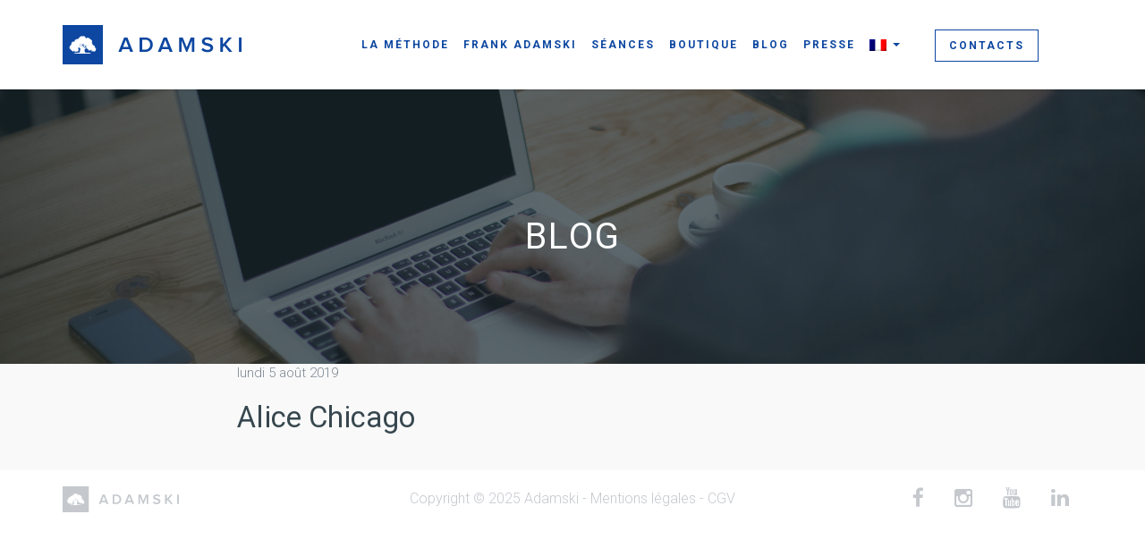

--- FILE ---
content_type: text/html; charset=UTF-8
request_url: https://www.adamski-method.net/fr/review/alice-chicago/
body_size: 88166
content:
<!DOCTYPE html>
<html lang="fr-FR">

<head>
	<meta charset="UTF-8">
	<meta name="viewport" content="width=device-width, initial-scale=1">
	<link rel="profile" href="https://gmpg.org/xfn/11">
	<link rel="pingback" href="https://www.adamski-method.net/xmlrpc.php">
	<link href='https://fonts.googleapis.com/css?family=Roboto:300,400,500,700,300,100,400italic' rel='stylesheet'
		type='text/css'>
	<link rel="stylesheet" href="https://maxcdn.bootstrapcdn.com/font-awesome/4.5.0/css/font-awesome.min.css">
	<link rel="icon" type="image/png" sizes="32x32" href="https://www.adamski-method.net/wp-content/themes/adamski/images/favicon-32x32.png">
	<link rel="icon" type="image/png" sizes="96x96" href="https://www.adamski-method.net/wp-content/themes/adamski/images/favicon-96x96.png">
	<link rel="icon" type="image/png" sizes="16x16" href="https://www.adamski-method.net/wp-content/themes/adamski/images/favicon-16x16.png">
	<link rel=”icon” href=”https://www.adamski-method.net/wp-content/themes/adamski/favicon.ico” type=”images/x-icon” />
	
        <style id="pressidium-cc-styles">
            .pressidium-cc-theme {
                --cc-bg: #f9faff;
--cc-text: #112954;
--cc-btn-primary-bg: #3859d0;
--cc-btn-primary-text: #f9faff;
--cc-btn-primary-hover-bg: #1d2e38;
--cc-btn-primary-hover-text: #f9faff;
--cc-btn-secondary-bg: #dfe7f9;
--cc-btn-secondary-text: #112954;
--cc-btn-secondary-hover-bg: #c6d1ea;
--cc-btn-secondary-hover-text: #112954;
--cc-toggle-bg-off: #8fa8d6;
--cc-toggle-bg-on: #3859d0;
--cc-toggle-bg-readonly: #cbd8f1;
--cc-toggle-knob-bg: #fff;
--cc-toggle-knob-icon-color: #ecf2fa;
--cc-cookie-category-block-bg: #ebeff9;
--cc-cookie-category-block-bg-hover: #dbe5f9;
--cc-section-border: #f1f3f5;
--cc-block-text: #112954;
--cc-cookie-table-border: #e1e7f3;
--cc-overlay-bg: rgba(230, 235, 255, .85);
--cc-webkit-scrollbar-bg: #ebeff9;
--cc-webkit-scrollbar-bg-hover: #3859d0;
--cc-btn-floating-bg: #3859d0;
--cc-btn-floating-icon: #f9faff;
--cc-btn-floating-hover-bg: #1d2e38;
--cc-btn-floating-hover-icon: #f9faff;
            }
        </style>

        <meta name='robots' content='index, follow, max-image-preview:large, max-snippet:-1, max-video-preview:-1' />
	<style>img:is([sizes="auto" i], [sizes^="auto," i]) { contain-intrinsic-size: 3000px 1500px }</style>
	
	<!-- This site is optimized with the Yoast SEO plugin v25.6 - https://yoast.com/wordpress/plugins/seo/ -->
	<title>Alice Chicago - La méthode Adamski</title>
	<meta name="description" content="Benessere, estetica, rimessa in forma, stile di vita, transito intestinale, pancia piatta, gas, antiageing," />
	<link rel="canonical" href="https://www.adamski-method.net/review/alice-chicago/" />
	<meta property="og:locale" content="fr_FR" />
	<meta property="og:type" content="article" />
	<meta property="og:title" content="Alice Chicago - La méthode Adamski" />
	<meta property="og:description" content="Benessere, estetica, rimessa in forma, stile di vita, transito intestinale, pancia piatta, gas, antiageing," />
	<meta property="og:url" content="https://www.adamski-method.net/review/alice-chicago/" />
	<meta property="og:site_name" content="La méthode Adamski" />
	<meta property="article:publisher" content="https://www.facebook.com/www.adamski.metodo.net/" />
	<meta property="article:modified_time" content="2021-10-16T17:52:58+00:00" />
	<meta name="twitter:card" content="summary_large_image" />
	<script type="application/ld+json" class="yoast-schema-graph">{"@context":"https://schema.org","@graph":[{"@type":"WebPage","@id":"https://www.adamski-method.net/review/alice-chicago/","url":"https://www.adamski-method.net/review/alice-chicago/","name":"Alice Chicago - La méthode Adamski","isPartOf":{"@id":"https://www.adamski-method.net/fr/#website"},"datePublished":"2019-08-05T17:46:43+00:00","dateModified":"2021-10-16T17:52:58+00:00","description":"Benessere, estetica, rimessa in forma, stile di vita, transito intestinale, pancia piatta, gas, antiageing,","breadcrumb":{"@id":"https://www.adamski-method.net/review/alice-chicago/#breadcrumb"},"inLanguage":"fr-FR","potentialAction":[{"@type":"ReadAction","target":["https://www.adamski-method.net/review/alice-chicago/"]}]},{"@type":"BreadcrumbList","@id":"https://www.adamski-method.net/review/alice-chicago/#breadcrumb","itemListElement":[{"@type":"ListItem","position":1,"name":"Accueil","item":"https://www.adamski-method.net/fr/"},{"@type":"ListItem","position":2,"name":"Alice Chicago"}]},{"@type":"WebSite","@id":"https://www.adamski-method.net/fr/#website","url":"https://www.adamski-method.net/fr/","name":"La méthode Adamski","description":"La méthode Adamski est un véritable réglage alimentaire, loin des régimes ou autres techniques d’amaigrissement.","potentialAction":[{"@type":"SearchAction","target":{"@type":"EntryPoint","urlTemplate":"https://www.adamski-method.net/fr/?s={search_term_string}"},"query-input":{"@type":"PropertyValueSpecification","valueRequired":true,"valueName":"search_term_string"}}],"inLanguage":"fr-FR"}]}</script>
	<!-- / Yoast SEO plugin. -->


<link rel="alternate" type="application/rss+xml" title="La méthode Adamski &raquo; Flux" href="https://www.adamski-method.net/fr/feed/" />
<link rel="alternate" type="application/rss+xml" title="La méthode Adamski &raquo; Flux des commentaires" href="https://www.adamski-method.net/fr/comments/feed/" />
		<!-- This site uses the Google Analytics by ExactMetrics plugin v8.7.4 - Using Analytics tracking - https://www.exactmetrics.com/ -->
							<script src="//www.googletagmanager.com/gtag/js?id=G-CCQT93FGK2"  data-cfasync="false" data-wpfc-render="false" type="text/javascript" async></script>
			<script data-cfasync="false" data-wpfc-render="false" type="text/javascript">
				var em_version = '8.7.4';
				var em_track_user = true;
				var em_no_track_reason = '';
								var ExactMetricsDefaultLocations = {"page_location":"https:\/\/www.adamski-method.net\/fr\/review\/alice-chicago\/"};
								if ( typeof ExactMetricsPrivacyGuardFilter === 'function' ) {
					var ExactMetricsLocations = (typeof ExactMetricsExcludeQuery === 'object') ? ExactMetricsPrivacyGuardFilter( ExactMetricsExcludeQuery ) : ExactMetricsPrivacyGuardFilter( ExactMetricsDefaultLocations );
				} else {
					var ExactMetricsLocations = (typeof ExactMetricsExcludeQuery === 'object') ? ExactMetricsExcludeQuery : ExactMetricsDefaultLocations;
				}

								var disableStrs = [
										'ga-disable-G-CCQT93FGK2',
									];

				/* Function to detect opted out users */
				function __gtagTrackerIsOptedOut() {
					for (var index = 0; index < disableStrs.length; index++) {
						if (document.cookie.indexOf(disableStrs[index] + '=true') > -1) {
							return true;
						}
					}

					return false;
				}

				/* Disable tracking if the opt-out cookie exists. */
				if (__gtagTrackerIsOptedOut()) {
					for (var index = 0; index < disableStrs.length; index++) {
						window[disableStrs[index]] = true;
					}
				}

				/* Opt-out function */
				function __gtagTrackerOptout() {
					for (var index = 0; index < disableStrs.length; index++) {
						document.cookie = disableStrs[index] + '=true; expires=Thu, 31 Dec 2099 23:59:59 UTC; path=/';
						window[disableStrs[index]] = true;
					}
				}

				if ('undefined' === typeof gaOptout) {
					function gaOptout() {
						__gtagTrackerOptout();
					}
				}
								window.dataLayer = window.dataLayer || [];

				window.ExactMetricsDualTracker = {
					helpers: {},
					trackers: {},
				};
				if (em_track_user) {
					function __gtagDataLayer() {
						dataLayer.push(arguments);
					}

					function __gtagTracker(type, name, parameters) {
						if (!parameters) {
							parameters = {};
						}

						if (parameters.send_to) {
							__gtagDataLayer.apply(null, arguments);
							return;
						}

						if (type === 'event') {
														parameters.send_to = exactmetrics_frontend.v4_id;
							var hookName = name;
							if (typeof parameters['event_category'] !== 'undefined') {
								hookName = parameters['event_category'] + ':' + name;
							}

							if (typeof ExactMetricsDualTracker.trackers[hookName] !== 'undefined') {
								ExactMetricsDualTracker.trackers[hookName](parameters);
							} else {
								__gtagDataLayer('event', name, parameters);
							}
							
						} else {
							__gtagDataLayer.apply(null, arguments);
						}
					}

					__gtagTracker('js', new Date());
					__gtagTracker('set', {
						'developer_id.dNDMyYj': true,
											});
					if ( ExactMetricsLocations.page_location ) {
						__gtagTracker('set', ExactMetricsLocations);
					}
										__gtagTracker('config', 'G-CCQT93FGK2', {"forceSSL":"true"} );
										window.gtag = __gtagTracker;										(function () {
						/* https://developers.google.com/analytics/devguides/collection/analyticsjs/ */
						/* ga and __gaTracker compatibility shim. */
						var noopfn = function () {
							return null;
						};
						var newtracker = function () {
							return new Tracker();
						};
						var Tracker = function () {
							return null;
						};
						var p = Tracker.prototype;
						p.get = noopfn;
						p.set = noopfn;
						p.send = function () {
							var args = Array.prototype.slice.call(arguments);
							args.unshift('send');
							__gaTracker.apply(null, args);
						};
						var __gaTracker = function () {
							var len = arguments.length;
							if (len === 0) {
								return;
							}
							var f = arguments[len - 1];
							if (typeof f !== 'object' || f === null || typeof f.hitCallback !== 'function') {
								if ('send' === arguments[0]) {
									var hitConverted, hitObject = false, action;
									if ('event' === arguments[1]) {
										if ('undefined' !== typeof arguments[3]) {
											hitObject = {
												'eventAction': arguments[3],
												'eventCategory': arguments[2],
												'eventLabel': arguments[4],
												'value': arguments[5] ? arguments[5] : 1,
											}
										}
									}
									if ('pageview' === arguments[1]) {
										if ('undefined' !== typeof arguments[2]) {
											hitObject = {
												'eventAction': 'page_view',
												'page_path': arguments[2],
											}
										}
									}
									if (typeof arguments[2] === 'object') {
										hitObject = arguments[2];
									}
									if (typeof arguments[5] === 'object') {
										Object.assign(hitObject, arguments[5]);
									}
									if ('undefined' !== typeof arguments[1].hitType) {
										hitObject = arguments[1];
										if ('pageview' === hitObject.hitType) {
											hitObject.eventAction = 'page_view';
										}
									}
									if (hitObject) {
										action = 'timing' === arguments[1].hitType ? 'timing_complete' : hitObject.eventAction;
										hitConverted = mapArgs(hitObject);
										__gtagTracker('event', action, hitConverted);
									}
								}
								return;
							}

							function mapArgs(args) {
								var arg, hit = {};
								var gaMap = {
									'eventCategory': 'event_category',
									'eventAction': 'event_action',
									'eventLabel': 'event_label',
									'eventValue': 'event_value',
									'nonInteraction': 'non_interaction',
									'timingCategory': 'event_category',
									'timingVar': 'name',
									'timingValue': 'value',
									'timingLabel': 'event_label',
									'page': 'page_path',
									'location': 'page_location',
									'title': 'page_title',
									'referrer' : 'page_referrer',
								};
								for (arg in args) {
																		if (!(!args.hasOwnProperty(arg) || !gaMap.hasOwnProperty(arg))) {
										hit[gaMap[arg]] = args[arg];
									} else {
										hit[arg] = args[arg];
									}
								}
								return hit;
							}

							try {
								f.hitCallback();
							} catch (ex) {
							}
						};
						__gaTracker.create = newtracker;
						__gaTracker.getByName = newtracker;
						__gaTracker.getAll = function () {
							return [];
						};
						__gaTracker.remove = noopfn;
						__gaTracker.loaded = true;
						window['__gaTracker'] = __gaTracker;
					})();
									} else {
										console.log("");
					(function () {
						function __gtagTracker() {
							return null;
						}

						window['__gtagTracker'] = __gtagTracker;
						window['gtag'] = __gtagTracker;
					})();
									}
			</script>
			
							<!-- / Google Analytics by ExactMetrics -->
		<script type="text/javascript">
/* <![CDATA[ */
window._wpemojiSettings = {"baseUrl":"https:\/\/s.w.org\/images\/core\/emoji\/16.0.1\/72x72\/","ext":".png","svgUrl":"https:\/\/s.w.org\/images\/core\/emoji\/16.0.1\/svg\/","svgExt":".svg","source":{"concatemoji":"https:\/\/www.adamski-method.net\/wp-includes\/js\/wp-emoji-release.min.js?ver=6.8.3"}};
/*! This file is auto-generated */
!function(s,n){var o,i,e;function c(e){try{var t={supportTests:e,timestamp:(new Date).valueOf()};sessionStorage.setItem(o,JSON.stringify(t))}catch(e){}}function p(e,t,n){e.clearRect(0,0,e.canvas.width,e.canvas.height),e.fillText(t,0,0);var t=new Uint32Array(e.getImageData(0,0,e.canvas.width,e.canvas.height).data),a=(e.clearRect(0,0,e.canvas.width,e.canvas.height),e.fillText(n,0,0),new Uint32Array(e.getImageData(0,0,e.canvas.width,e.canvas.height).data));return t.every(function(e,t){return e===a[t]})}function u(e,t){e.clearRect(0,0,e.canvas.width,e.canvas.height),e.fillText(t,0,0);for(var n=e.getImageData(16,16,1,1),a=0;a<n.data.length;a++)if(0!==n.data[a])return!1;return!0}function f(e,t,n,a){switch(t){case"flag":return n(e,"\ud83c\udff3\ufe0f\u200d\u26a7\ufe0f","\ud83c\udff3\ufe0f\u200b\u26a7\ufe0f")?!1:!n(e,"\ud83c\udde8\ud83c\uddf6","\ud83c\udde8\u200b\ud83c\uddf6")&&!n(e,"\ud83c\udff4\udb40\udc67\udb40\udc62\udb40\udc65\udb40\udc6e\udb40\udc67\udb40\udc7f","\ud83c\udff4\u200b\udb40\udc67\u200b\udb40\udc62\u200b\udb40\udc65\u200b\udb40\udc6e\u200b\udb40\udc67\u200b\udb40\udc7f");case"emoji":return!a(e,"\ud83e\udedf")}return!1}function g(e,t,n,a){var r="undefined"!=typeof WorkerGlobalScope&&self instanceof WorkerGlobalScope?new OffscreenCanvas(300,150):s.createElement("canvas"),o=r.getContext("2d",{willReadFrequently:!0}),i=(o.textBaseline="top",o.font="600 32px Arial",{});return e.forEach(function(e){i[e]=t(o,e,n,a)}),i}function t(e){var t=s.createElement("script");t.src=e,t.defer=!0,s.head.appendChild(t)}"undefined"!=typeof Promise&&(o="wpEmojiSettingsSupports",i=["flag","emoji"],n.supports={everything:!0,everythingExceptFlag:!0},e=new Promise(function(e){s.addEventListener("DOMContentLoaded",e,{once:!0})}),new Promise(function(t){var n=function(){try{var e=JSON.parse(sessionStorage.getItem(o));if("object"==typeof e&&"number"==typeof e.timestamp&&(new Date).valueOf()<e.timestamp+604800&&"object"==typeof e.supportTests)return e.supportTests}catch(e){}return null}();if(!n){if("undefined"!=typeof Worker&&"undefined"!=typeof OffscreenCanvas&&"undefined"!=typeof URL&&URL.createObjectURL&&"undefined"!=typeof Blob)try{var e="postMessage("+g.toString()+"("+[JSON.stringify(i),f.toString(),p.toString(),u.toString()].join(",")+"));",a=new Blob([e],{type:"text/javascript"}),r=new Worker(URL.createObjectURL(a),{name:"wpTestEmojiSupports"});return void(r.onmessage=function(e){c(n=e.data),r.terminate(),t(n)})}catch(e){}c(n=g(i,f,p,u))}t(n)}).then(function(e){for(var t in e)n.supports[t]=e[t],n.supports.everything=n.supports.everything&&n.supports[t],"flag"!==t&&(n.supports.everythingExceptFlag=n.supports.everythingExceptFlag&&n.supports[t]);n.supports.everythingExceptFlag=n.supports.everythingExceptFlag&&!n.supports.flag,n.DOMReady=!1,n.readyCallback=function(){n.DOMReady=!0}}).then(function(){return e}).then(function(){var e;n.supports.everything||(n.readyCallback(),(e=n.source||{}).concatemoji?t(e.concatemoji):e.wpemoji&&e.twemoji&&(t(e.twemoji),t(e.wpemoji)))}))}((window,document),window._wpemojiSettings);
/* ]]> */
</script>
<style id='wp-emoji-styles-inline-css' type='text/css'>

	img.wp-smiley, img.emoji {
		display: inline !important;
		border: none !important;
		box-shadow: none !important;
		height: 1em !important;
		width: 1em !important;
		margin: 0 0.07em !important;
		vertical-align: -0.1em !important;
		background: none !important;
		padding: 0 !important;
	}
</style>
<link rel='stylesheet' id='wp-block-library-css' href='https://www.adamski-method.net/wp-includes/css/dist/block-library/style.min.css?ver=6.8.3' type='text/css' media='all' />
<style id='classic-theme-styles-inline-css' type='text/css'>
/*! This file is auto-generated */
.wp-block-button__link{color:#fff;background-color:#32373c;border-radius:9999px;box-shadow:none;text-decoration:none;padding:calc(.667em + 2px) calc(1.333em + 2px);font-size:1.125em}.wp-block-file__button{background:#32373c;color:#fff;text-decoration:none}
</style>
<style id='pressidium-cookies-style-inline-css' type='text/css'>
.wp-block-pressidium-cookies{overflow-x:auto}.wp-block-pressidium-cookies table{border-collapse:collapse;width:100%}.wp-block-pressidium-cookies thead{border-bottom:3px solid}.wp-block-pressidium-cookies td,.wp-block-pressidium-cookies th{border:solid;padding:.5em}.wp-block-pressidium-cookies td.align-left,.wp-block-pressidium-cookies th.align-left{text-align:left}.wp-block-pressidium-cookies td.align-center,.wp-block-pressidium-cookies th.align-center{text-align:center}.wp-block-pressidium-cookies td.align-right,.wp-block-pressidium-cookies th.align-right{text-align:right}.wp-block-pressidium-cookies td.wrap{word-wrap:anywhere}.wp-block-pressidium-cookies .has-fixed-layout{table-layout:fixed;width:100%}.wp-block-pressidium-cookies .has-fixed-layout td,.wp-block-pressidium-cookies .has-fixed-layout th{word-break:break-word}.wp-block-pressidium-cookies.aligncenter,.wp-block-pressidium-cookies.alignleft,.wp-block-pressidium-cookies.alignright{display:table;width:auto}.wp-block-pressidium-cookies.aligncenter td,.wp-block-pressidium-cookies.aligncenter th,.wp-block-pressidium-cookies.alignleft td,.wp-block-pressidium-cookies.alignleft th,.wp-block-pressidium-cookies.alignright td,.wp-block-pressidium-cookies.alignright th{word-break:break-word}.wp-block-pressidium-cookies.is-style-stripes{background-color:transparent;border-collapse:inherit;border-spacing:0}.wp-block-pressidium-cookies.is-style-stripes tbody tr:nth-child(odd){background-color:var(--cc-block-stripe-color)}.wp-block-pressidium-cookies.is-style-stripes td,.wp-block-pressidium-cookies.is-style-stripes th{border-color:transparent}.wp-block-pressidium-cookies .has-border-color td,.wp-block-pressidium-cookies .has-border-color th,.wp-block-pressidium-cookies .has-border-color tr,.wp-block-pressidium-cookies .has-border-color>*{border-color:inherit}.wp-block-pressidium-cookies table[style*=border-top-color] tr:first-child,.wp-block-pressidium-cookies table[style*=border-top-color] tr:first-child td,.wp-block-pressidium-cookies table[style*=border-top-color] tr:first-child th,.wp-block-pressidium-cookies table[style*=border-top-color]>*,.wp-block-pressidium-cookies table[style*=border-top-color]>* td,.wp-block-pressidium-cookies table[style*=border-top-color]>* th{border-top-color:inherit}.wp-block-pressidium-cookies table[style*=border-top-color] tr:not(:first-child){border-top-color:currentColor}.wp-block-pressidium-cookies table[style*=border-right-color] td:last-child,.wp-block-pressidium-cookies table[style*=border-right-color] th,.wp-block-pressidium-cookies table[style*=border-right-color] tr,.wp-block-pressidium-cookies table[style*=border-right-color]>*{border-right-color:inherit}.wp-block-pressidium-cookies table[style*=border-bottom-color] tr:last-child,.wp-block-pressidium-cookies table[style*=border-bottom-color] tr:last-child td,.wp-block-pressidium-cookies table[style*=border-bottom-color] tr:last-child th,.wp-block-pressidium-cookies table[style*=border-bottom-color]>*,.wp-block-pressidium-cookies table[style*=border-bottom-color]>* td,.wp-block-pressidium-cookies table[style*=border-bottom-color]>* th{border-bottom-color:inherit}.wp-block-pressidium-cookies table[style*=border-bottom-color] tr:not(:last-child){border-bottom-color:currentColor}.wp-block-pressidium-cookies table[style*=border-left-color] td:first-child,.wp-block-pressidium-cookies table[style*=border-left-color] th,.wp-block-pressidium-cookies table[style*=border-left-color] tr,.wp-block-pressidium-cookies table[style*=border-left-color]>*{border-left-color:inherit}.wp-block-pressidium-cookies table[style*=border-style] td,.wp-block-pressidium-cookies table[style*=border-style] th,.wp-block-pressidium-cookies table[style*=border-style] tr,.wp-block-pressidium-cookies table[style*=border-style]>*{border-style:inherit}.wp-block-pressidium-cookies table[style*=border-width] td,.wp-block-pressidium-cookies table[style*=border-width] th,.wp-block-pressidium-cookies table[style*=border-width] tr,.wp-block-pressidium-cookies table[style*=border-width]>*{border-style:inherit;border-width:inherit}

</style>
<style id='global-styles-inline-css' type='text/css'>
:root{--wp--preset--aspect-ratio--square: 1;--wp--preset--aspect-ratio--4-3: 4/3;--wp--preset--aspect-ratio--3-4: 3/4;--wp--preset--aspect-ratio--3-2: 3/2;--wp--preset--aspect-ratio--2-3: 2/3;--wp--preset--aspect-ratio--16-9: 16/9;--wp--preset--aspect-ratio--9-16: 9/16;--wp--preset--color--black: #000000;--wp--preset--color--cyan-bluish-gray: #abb8c3;--wp--preset--color--white: #ffffff;--wp--preset--color--pale-pink: #f78da7;--wp--preset--color--vivid-red: #cf2e2e;--wp--preset--color--luminous-vivid-orange: #ff6900;--wp--preset--color--luminous-vivid-amber: #fcb900;--wp--preset--color--light-green-cyan: #7bdcb5;--wp--preset--color--vivid-green-cyan: #00d084;--wp--preset--color--pale-cyan-blue: #8ed1fc;--wp--preset--color--vivid-cyan-blue: #0693e3;--wp--preset--color--vivid-purple: #9b51e0;--wp--preset--gradient--vivid-cyan-blue-to-vivid-purple: linear-gradient(135deg,rgba(6,147,227,1) 0%,rgb(155,81,224) 100%);--wp--preset--gradient--light-green-cyan-to-vivid-green-cyan: linear-gradient(135deg,rgb(122,220,180) 0%,rgb(0,208,130) 100%);--wp--preset--gradient--luminous-vivid-amber-to-luminous-vivid-orange: linear-gradient(135deg,rgba(252,185,0,1) 0%,rgba(255,105,0,1) 100%);--wp--preset--gradient--luminous-vivid-orange-to-vivid-red: linear-gradient(135deg,rgba(255,105,0,1) 0%,rgb(207,46,46) 100%);--wp--preset--gradient--very-light-gray-to-cyan-bluish-gray: linear-gradient(135deg,rgb(238,238,238) 0%,rgb(169,184,195) 100%);--wp--preset--gradient--cool-to-warm-spectrum: linear-gradient(135deg,rgb(74,234,220) 0%,rgb(151,120,209) 20%,rgb(207,42,186) 40%,rgb(238,44,130) 60%,rgb(251,105,98) 80%,rgb(254,248,76) 100%);--wp--preset--gradient--blush-light-purple: linear-gradient(135deg,rgb(255,206,236) 0%,rgb(152,150,240) 100%);--wp--preset--gradient--blush-bordeaux: linear-gradient(135deg,rgb(254,205,165) 0%,rgb(254,45,45) 50%,rgb(107,0,62) 100%);--wp--preset--gradient--luminous-dusk: linear-gradient(135deg,rgb(255,203,112) 0%,rgb(199,81,192) 50%,rgb(65,88,208) 100%);--wp--preset--gradient--pale-ocean: linear-gradient(135deg,rgb(255,245,203) 0%,rgb(182,227,212) 50%,rgb(51,167,181) 100%);--wp--preset--gradient--electric-grass: linear-gradient(135deg,rgb(202,248,128) 0%,rgb(113,206,126) 100%);--wp--preset--gradient--midnight: linear-gradient(135deg,rgb(2,3,129) 0%,rgb(40,116,252) 100%);--wp--preset--font-size--small: 13px;--wp--preset--font-size--medium: 20px;--wp--preset--font-size--large: 36px;--wp--preset--font-size--x-large: 42px;--wp--preset--spacing--20: 0.44rem;--wp--preset--spacing--30: 0.67rem;--wp--preset--spacing--40: 1rem;--wp--preset--spacing--50: 1.5rem;--wp--preset--spacing--60: 2.25rem;--wp--preset--spacing--70: 3.38rem;--wp--preset--spacing--80: 5.06rem;--wp--preset--shadow--natural: 6px 6px 9px rgba(0, 0, 0, 0.2);--wp--preset--shadow--deep: 12px 12px 50px rgba(0, 0, 0, 0.4);--wp--preset--shadow--sharp: 6px 6px 0px rgba(0, 0, 0, 0.2);--wp--preset--shadow--outlined: 6px 6px 0px -3px rgba(255, 255, 255, 1), 6px 6px rgba(0, 0, 0, 1);--wp--preset--shadow--crisp: 6px 6px 0px rgba(0, 0, 0, 1);}:where(.is-layout-flex){gap: 0.5em;}:where(.is-layout-grid){gap: 0.5em;}body .is-layout-flex{display: flex;}.is-layout-flex{flex-wrap: wrap;align-items: center;}.is-layout-flex > :is(*, div){margin: 0;}body .is-layout-grid{display: grid;}.is-layout-grid > :is(*, div){margin: 0;}:where(.wp-block-columns.is-layout-flex){gap: 2em;}:where(.wp-block-columns.is-layout-grid){gap: 2em;}:where(.wp-block-post-template.is-layout-flex){gap: 1.25em;}:where(.wp-block-post-template.is-layout-grid){gap: 1.25em;}.has-black-color{color: var(--wp--preset--color--black) !important;}.has-cyan-bluish-gray-color{color: var(--wp--preset--color--cyan-bluish-gray) !important;}.has-white-color{color: var(--wp--preset--color--white) !important;}.has-pale-pink-color{color: var(--wp--preset--color--pale-pink) !important;}.has-vivid-red-color{color: var(--wp--preset--color--vivid-red) !important;}.has-luminous-vivid-orange-color{color: var(--wp--preset--color--luminous-vivid-orange) !important;}.has-luminous-vivid-amber-color{color: var(--wp--preset--color--luminous-vivid-amber) !important;}.has-light-green-cyan-color{color: var(--wp--preset--color--light-green-cyan) !important;}.has-vivid-green-cyan-color{color: var(--wp--preset--color--vivid-green-cyan) !important;}.has-pale-cyan-blue-color{color: var(--wp--preset--color--pale-cyan-blue) !important;}.has-vivid-cyan-blue-color{color: var(--wp--preset--color--vivid-cyan-blue) !important;}.has-vivid-purple-color{color: var(--wp--preset--color--vivid-purple) !important;}.has-black-background-color{background-color: var(--wp--preset--color--black) !important;}.has-cyan-bluish-gray-background-color{background-color: var(--wp--preset--color--cyan-bluish-gray) !important;}.has-white-background-color{background-color: var(--wp--preset--color--white) !important;}.has-pale-pink-background-color{background-color: var(--wp--preset--color--pale-pink) !important;}.has-vivid-red-background-color{background-color: var(--wp--preset--color--vivid-red) !important;}.has-luminous-vivid-orange-background-color{background-color: var(--wp--preset--color--luminous-vivid-orange) !important;}.has-luminous-vivid-amber-background-color{background-color: var(--wp--preset--color--luminous-vivid-amber) !important;}.has-light-green-cyan-background-color{background-color: var(--wp--preset--color--light-green-cyan) !important;}.has-vivid-green-cyan-background-color{background-color: var(--wp--preset--color--vivid-green-cyan) !important;}.has-pale-cyan-blue-background-color{background-color: var(--wp--preset--color--pale-cyan-blue) !important;}.has-vivid-cyan-blue-background-color{background-color: var(--wp--preset--color--vivid-cyan-blue) !important;}.has-vivid-purple-background-color{background-color: var(--wp--preset--color--vivid-purple) !important;}.has-black-border-color{border-color: var(--wp--preset--color--black) !important;}.has-cyan-bluish-gray-border-color{border-color: var(--wp--preset--color--cyan-bluish-gray) !important;}.has-white-border-color{border-color: var(--wp--preset--color--white) !important;}.has-pale-pink-border-color{border-color: var(--wp--preset--color--pale-pink) !important;}.has-vivid-red-border-color{border-color: var(--wp--preset--color--vivid-red) !important;}.has-luminous-vivid-orange-border-color{border-color: var(--wp--preset--color--luminous-vivid-orange) !important;}.has-luminous-vivid-amber-border-color{border-color: var(--wp--preset--color--luminous-vivid-amber) !important;}.has-light-green-cyan-border-color{border-color: var(--wp--preset--color--light-green-cyan) !important;}.has-vivid-green-cyan-border-color{border-color: var(--wp--preset--color--vivid-green-cyan) !important;}.has-pale-cyan-blue-border-color{border-color: var(--wp--preset--color--pale-cyan-blue) !important;}.has-vivid-cyan-blue-border-color{border-color: var(--wp--preset--color--vivid-cyan-blue) !important;}.has-vivid-purple-border-color{border-color: var(--wp--preset--color--vivid-purple) !important;}.has-vivid-cyan-blue-to-vivid-purple-gradient-background{background: var(--wp--preset--gradient--vivid-cyan-blue-to-vivid-purple) !important;}.has-light-green-cyan-to-vivid-green-cyan-gradient-background{background: var(--wp--preset--gradient--light-green-cyan-to-vivid-green-cyan) !important;}.has-luminous-vivid-amber-to-luminous-vivid-orange-gradient-background{background: var(--wp--preset--gradient--luminous-vivid-amber-to-luminous-vivid-orange) !important;}.has-luminous-vivid-orange-to-vivid-red-gradient-background{background: var(--wp--preset--gradient--luminous-vivid-orange-to-vivid-red) !important;}.has-very-light-gray-to-cyan-bluish-gray-gradient-background{background: var(--wp--preset--gradient--very-light-gray-to-cyan-bluish-gray) !important;}.has-cool-to-warm-spectrum-gradient-background{background: var(--wp--preset--gradient--cool-to-warm-spectrum) !important;}.has-blush-light-purple-gradient-background{background: var(--wp--preset--gradient--blush-light-purple) !important;}.has-blush-bordeaux-gradient-background{background: var(--wp--preset--gradient--blush-bordeaux) !important;}.has-luminous-dusk-gradient-background{background: var(--wp--preset--gradient--luminous-dusk) !important;}.has-pale-ocean-gradient-background{background: var(--wp--preset--gradient--pale-ocean) !important;}.has-electric-grass-gradient-background{background: var(--wp--preset--gradient--electric-grass) !important;}.has-midnight-gradient-background{background: var(--wp--preset--gradient--midnight) !important;}.has-small-font-size{font-size: var(--wp--preset--font-size--small) !important;}.has-medium-font-size{font-size: var(--wp--preset--font-size--medium) !important;}.has-large-font-size{font-size: var(--wp--preset--font-size--large) !important;}.has-x-large-font-size{font-size: var(--wp--preset--font-size--x-large) !important;}
:where(.wp-block-post-template.is-layout-flex){gap: 1.25em;}:where(.wp-block-post-template.is-layout-grid){gap: 1.25em;}
:where(.wp-block-columns.is-layout-flex){gap: 2em;}:where(.wp-block-columns.is-layout-grid){gap: 2em;}
:root :where(.wp-block-pullquote){font-size: 1.5em;line-height: 1.6;}
</style>
<link rel='stylesheet' id='cookie-consent-client-style-css' href='https://www.adamski-method.net/wp-content/plugins/pressidium-cookie-consent/public/bundle.client.css?ver=196e4b8ba8df598fce49' type='text/css' media='all' />
<link rel='stylesheet' id='adamski-style-css' href='https://www.adamski-method.net/wp-content/themes/adamski/dist/app.css?ver=1734652000' type='text/css' media='all' />
<script type="text/javascript" id="consent-mode-script-js-extra">
/* <![CDATA[ */
var pressidiumCCGCM = {"gcm":{"enabled":false,"implementation":"gtag","ads_data_redaction":false,"url_passthrough":false,"regions":[]}};
/* ]]> */
</script>
<script type="text/javascript" src="https://www.adamski-method.net/wp-content/plugins/pressidium-cookie-consent/public/consent-mode.js?ver=e12e26152e9ebe6a26ba" id="consent-mode-script-js"></script>
<script type="text/javascript" src="https://www.adamski-method.net/wp-content/plugins/google-analytics-dashboard-for-wp/assets/js/frontend-gtag.min.js?ver=8.7.4" id="exactmetrics-frontend-script-js" async="async" data-wp-strategy="async"></script>
<script data-cfasync="false" data-wpfc-render="false" type="text/javascript" id='exactmetrics-frontend-script-js-extra'>/* <![CDATA[ */
var exactmetrics_frontend = {"js_events_tracking":"true","download_extensions":"zip,mp3,mpeg,pdf,docx,pptx,xlsx,rar","inbound_paths":"[{\"path\":\"\\\/go\\\/\",\"label\":\"affiliate\"},{\"path\":\"\\\/recommend\\\/\",\"label\":\"affiliate\"}]","home_url":"https:\/\/www.adamski-method.net\/fr","hash_tracking":"false","v4_id":"G-CCQT93FGK2"};/* ]]> */
</script>
<link rel="https://api.w.org/" href="https://www.adamski-method.net/fr/wp-json/" /><link rel="EditURI" type="application/rsd+xml" title="RSD" href="https://www.adamski-method.net/xmlrpc.php?rsd" />
<meta name="generator" content="WordPress 6.8.3" />
<link rel='shortlink' href='https://www.adamski-method.net/fr/?p=708' />
<link rel="alternate" title="oEmbed (JSON)" type="application/json+oembed" href="https://www.adamski-method.net/fr/wp-json/oembed/1.0/embed?url=https%3A%2F%2Fwww.adamski-method.net%2Ffr%2Freview%2Falice-chicago%2F" />
<link rel="alternate" title="oEmbed (XML)" type="text/xml+oembed" href="https://www.adamski-method.net/fr/wp-json/oembed/1.0/embed?url=https%3A%2F%2Fwww.adamski-method.net%2Ffr%2Freview%2Falice-chicago%2F&#038;format=xml" />
<style type="text/css">
.qtranxs_flag_it {background-image: url(https://www.adamski-method.net/wp-content/plugins/qtranslate-x/flags/it.png); background-repeat: no-repeat;}
.qtranxs_flag_fr {background-image: url(https://www.adamski-method.net/wp-content/plugins/qtranslate-x/flags/fr.png); background-repeat: no-repeat;}
.qtranxs_flag_en {background-image: url(https://www.adamski-method.net/wp-content/plugins/qtranslate-x/flags/gb.png); background-repeat: no-repeat;}
</style>
<link hreflang="it" href="https://www.adamski-method.net/it/review/alice-chicago/" rel="alternate" />
<link hreflang="fr" href="https://www.adamski-method.net/fr/review/alice-chicago/" rel="alternate" />
<link hreflang="en" href="https://www.adamski-method.net/en/review/alice-chicago/" rel="alternate" />
<link hreflang="x-default" href="https://www.adamski-method.net/review/alice-chicago/" rel="alternate" />
<meta name="generator" content="qTranslate-X 3.4.6.8" />
<style type="text/css">.recentcomments a{display:inline !important;padding:0 !important;margin:0 !important;}</style></head>

<body class="wp-singular adamski_review-template-default single single-adamski_review postid-708 wp-theme-adamski pressidium-cc-theme">
	<div id="page" class="site">

		<header class="header">
			<div class="container">
				<div class="row">
					<div>
						<div class="col-lg-3 col-md-3 col-xs-8">
							<div class="logo">
								<a
									href="https://www.adamski-method.net/fr/"><svg version="1.1" xmlns="http://www.w3.org/2000/svg" xmlns:xlink="http://www.w3.org/1999/xlink" x="0px" y="0px" width="1434px"
	 height="322px" viewBox="0 0 1434 322" enable-background="new 0 0 1434 322" xml:space="preserve">
<g id="logo2_1_">
	<g>
		<path d="M118.354,213.286c-0.05,0.088-0.108,0.171-0.159,0.242c0.06,0.122,0.164,0.154,0.277,0.161
			c-0.007-0.161-0.033-0.315-0.113-0.395C118.359,213.295,118.354,213.292,118.354,213.286z"/>
		<path d="M117.193,183.667c0,0,0.002,0.013,0.002,0.021c0.002-0.018,0.002-0.034,0.01-0.056
			c-0.01,0-0.012,0-0.018,0.004L117.193,183.667z"/>
		<path d="M118.289,210.212v0.007c0.051,0.06,0.106,0.115,0.184,0.146c-0.002,0.052,0.027,0.064,0.015,0.118
			c-0.015,0.02-0.063,0.084-0.041,0.088c0.082-0.018,0.039,0.038,0.031,0.034c0.021,0.011,0.096,0.021,0.133,0.03
			c0.014,0,0.026,0,0.033-0.002c-0.033-0.14-0.082-0.277-0.137-0.393C118.437,210.227,118.364,210.212,118.289,210.212z"/>
		<path d="M117.649,187.052c0.014,0.038,0.031,0.077,0.058,0.107c0.316-0.285,0.374-0.938,0.459-1.506
			c0.023-0.154,0.041-0.326,0.045-0.48c-0.116,0.038-0.22,0.104-0.338,0.147c-0.058,0.023-0.116,0.041-0.171,0.066
			c-0.036,0.217-0.058,0.434-0.064,0.636c0,0.025,0,0.038-0.003,0.042c-0.019,0.511,0.032,0.919,0.032,0.919
			S117.659,187.009,117.649,187.052z"/>
		<path d="M118.292,210.086c0.052,0.017,0.106,0.029,0.151,0.049c-0.031-0.049-0.067-0.088-0.108-0.133
			C118.315,210.025,118.304,210.058,118.292,210.086z"/>
		<path d="M121.13,180.239c-0.017,0.045-0.02,0.081-0.02,0.115c0.008,0.005,0.012,0.005,0.025,0.005
			C121.13,180.29,121.151,180.265,121.13,180.239z"/>
		<path d="M121.992,176.066c-0.1,0.071-0.203,0.14-0.307,0.2c0.171,0.07,0.352,0.147,0.465,0.214
			C122.156,176.317,122.151,176.15,121.992,176.066z"/>
		<path d="M120.739,175.189c0.043,0.039-0.019,0.056-0.067,0.077c0.039,0.005,0.072,0.011,0.101,0.011
			c0.008,0.004,0.02,0.004,0.029,0.011c0-0.154,0.002-0.305,0.005-0.452c-0.068,0.038-0.141,0.074-0.208,0.115
			c-0.048,0.059-0.089,0.111-0.129,0.165C120.537,175.232,120.645,175.184,120.739,175.189z"/>
		<path d="M120.57,187.523c0.005,0,0.01,0.005,0.01,0.005l-0.002-0.005
			C120.575,187.523,120.57,187.523,120.57,187.523z"/>
		<path d="M120.852,186.953c-0.164-0.016-0.217,0.176-0.306,0.292c0.116-0.086,0.231-0.168,0.35-0.251
			C120.879,186.983,120.867,186.966,120.852,186.953z"/>
		<path d="M120.664,210.502c0.068-0.014,0.125-0.097,0.176-0.091c-0.008,0-0.014,0.013,0,0.016
			c0.096-0.054,0.176-0.122,0.251-0.197c0.058,0.015,0.096-0.024,0.121,0c0.002,0,0.007-0.007,0.014-0.011
			c-0.077-0.267-0.139-0.453-0.178-0.453C120.973,209.766,120.846,210.184,120.664,210.502z"/>
		<path d="M119.551,188.639c-0.216-0.017-0.552-0.017-0.683,0.116c-0.06,0.06-0.118,0.236-0.083,0.296
			c0.06,0.111,0.178,0.217,0.318,0.322c0.002-0.011,0.002-0.026,0.008-0.035c0.35-0.259,0.718,0.009,1.042,0.232
			c0.258-0.138,0.113-0.477,0.178-0.688c0.022-0.062,0.046-0.127,0.077-0.179c-0.055-0.017-0.118-0.034-0.186-0.038
			C120.012,188.644,119.78,188.66,119.551,188.639z"/>
		<path d="M120.442,187.33c-0.546-0.122-0.433-0.63-0.57-0.986c-0.087,0.15-0.173,0.301-0.181,0.527
			c0.021,0.104,0.068,0.189,0.13,0.262c0.005,0,0.005,0.005,0.01,0.011c0.005,0,0.005,0.005,0.009,0.007
			c0.005,0.004,0.013,0.009,0.018,0.015c0.002,0.003,0.002,0.003,0.005,0.003c0.016,0.017,0.033,0.029,0.05,0.04
			c0.002,0.003,0.004,0.003,0.007,0.007c0.004,0,0.012,0.006,0.016,0.011c0.005,0.002,0.005,0.007,0.01,0.007
			c0.005,0.004,0.013,0.004,0.017,0.013c0.002,0,0.005,0,0.01,0.004c0.005,0,0.013,0.009,0.017,0.011
			c0.002,0.002,0.004,0.004,0.01,0.004c0.007,0.007,0.012,0.007,0.017,0.011c0.004,0,0.007,0.005,0.012,0.005
			c0.004,0.004,0.012,0.008,0.02,0.013c0.002,0,0.007,0,0.007,0.004c0.01,0.003,0.016,0.007,0.023,0.009
			c0.005,0.004,0.005,0.004,0.008,0.004c0.041,0.016,0.082,0.035,0.127,0.052c0.094,0.039,0.193,0.073,0.29,0.107
			c0.017,0.011,0.032,0.018,0.058,0.018l-0.118-0.159L120.442,187.33z"/>
		<path d="M121.29,180.904c0.133,0.002,0.292-0.077,0.4-0.048c-0.062,0-0.112,0.011-0.132,0.061
			c0.099,0.004,0.197,0.025,0.301,0.043c0.008-0.29-0.019-0.622-0.039-0.905c-0.073,0.013-0.133,0.02-0.164,0.02
			c-0.058-0.003-0.131-0.016-0.218-0.035c-0.083,0.041-0.176,0.075-0.255,0.123c-0.005,0.006-0.01,0.011-0.013,0.013
			c0.02,0.047-0.019,0.077-0.019,0.124c-0.002,0.178,0.121,0.348,0.111,0.549c-0.065-0.019-0.021-0.085-0.031-0.119
			c-0.034-0.104-0.121-0.121-0.22-0.152l-0.002,0.004c-0.259-0.109-0.556-0.165-0.845-0.197c-0.07,0.032-0.147,0.036-0.261-0.023
			c-0.012,0-0.024-0.005-0.037-0.005c0.008,0.144,0.035,0.305,0,0.485c0.089,0.011,0.177,0.023,0.263,0.034
			c0.244,0.038,0.519,0.064,0.729,0.052c0.147-0.009,0.307-0.039,0.403-0.02C121.193,180.896,121.278,180.904,121.29,180.904z"/>
		<path d="M118.391,191.003c-0.241-0.195-0.411-0.493-0.65-0.658c-0.039-0.028-0.125-0.084-0.161-0.084
			c-0.135-0.021-0.299,0.056-0.312,0.138c-0.006,0.051,0.081,0.171,0.124,0.262c0.048,0.109,0.106,0.205,0.135,0.266
			c0.06,0.124,0.112,0.246,0.16,0.362c0.189-0.007,0.415-0.073,0.673,0.015c0.203,0.069,0.325,0.283,0.533,0.305
			c0.007-0.029,0.009-0.06,0.019-0.09c-0.023-0.038-0.046-0.077-0.07-0.115C118.716,191.2,118.557,191.145,118.391,191.003z"/>
		<path d="M119.573,208.129c0.01,0.009,0.021,0.021,0.031,0.03c-0.007-0.021-0.017-0.039-0.021-0.06
			C119.58,208.107,119.573,208.112,119.573,208.129z"/>
		<path d="M113.125,120.529c-0.031-0.028-0.06-0.056-0.091-0.085c-0.002,0.03-0.012,0.058-0.017,0.085
			c0.021,0.011,0.044,0.021,0.067,0.039c0.116,0.103,0.068,0.288-0.033,0.48c0.157-0.021,0.299-0.06,0.427-0.12
			C113.399,120.782,113.247,120.632,113.125,120.529z"/>
		<path d="M112.974,187.811c-0.003,0.012-0.005,0.021-0.007,0.033c0,0.16,0.031,0.354,0.072,0.533
			c0.003,0.007,0.005,0.009,0.005,0.014c0.06-0.193,0.149-0.365,0.094-0.477C113.087,187.811,113.032,187.805,112.974,187.811z"/>
		<path d="M122.894,197.695c-0.033-0.034-0.07-0.068-0.106-0.104c0.003,0.101-0.004,0.203-0.024,0.307
			c0.008-0.016,0.014-0.034,0.024-0.052C122.824,197.794,122.861,197.745,122.894,197.695z"/>
		<path d="M116.652,183.733c-0.004,0-0.014,0.004-0.019,0.007c-0.021,0.047-0.043,0.103-0.062,0.158
			c0.01,0.018,0.017,0.043,0.021,0.061C116.621,183.888,116.64,183.812,116.652,183.733z"/>
		<path d="M116.211,188.5c0.024-0.161,0.031-0.353,0.024-0.561c-0.06,0.064-0.124,0.133-0.191,0.193
			c-0.101-0.079-0.207-0.113-0.309-0.118c-0.056,0.099-0.12,0.204-0.186,0.307c0.104,0.292,0.172,0.593,0.094,0.64
			c-0.017,0.009-0.027,0.017-0.031,0.025c0.002,0.009,0.004,0.011,0.006,0.021c0.084-0.144,0.258-0.203,0.322-0.369
			c0.045,0,0.062-0.027,0.116-0.017c0.02,0.017,0.082,0.068,0.089,0.045c-0.019-0.084,0.037-0.036,0.037-0.034
			C116.194,188.613,116.204,188.534,116.211,188.5z"/>
		<path d="M108.62,127.827c0.328-0.116,0.898-0.528,0.601-0.918c-0.15-0.197-0.326-0.197-0.507-0.259
			c-0.029,0.019-0.058,0.039-0.077,0.058c-0.083,0.092-0.118,0.274-0.19,0.405c-0.162,0.302-0.367,0.59-0.567,0.845
			c0.089,0.062,0.186,0.122,0.294,0.161c0.09,0.129,0.075,0.36,0.212,0.491c0.1,0.092,0.256,0.126,0.367,0.176
			c0.232-0.336,0.423-0.716,0.575-1.109c-0.072-0.006-0.143-0.013-0.212,0C108.933,127.708,108.8,127.882,108.62,127.827z"/>
		<path d="M108.74,121.777c-0.041-0.025-0.077-0.051-0.114-0.082c-0.099,0.047-0.219,0.064-0.315,0.129
			c-0.081,0.051-0.133,0.146-0.206,0.206c-0.077,0.067-0.168,0.107-0.265,0.167c-0.2,0.129-0.258,0.286-0.399,0.451
			c-0.067,0.077-0.142,0.15-0.219,0.219c0.016,0.017,0.039,0.03,0.05,0.047c0.068,0.069,0.203,0.189,0.338,0.243
			c0.193-0.028,0.301-0.238,0.435-0.375c-0.008,0.015-0.008,0.028,0,0.039c0.004-0.013,0.007-0.026,0.015-0.034
			c-0.015-0.004-0.015-0.017,0-0.035c0.004,0.007,0.006,0.013,0.008,0.013c0.005-0.006,0.005-0.017,0.011-0.017
			c-0.007,0-0.015,0-0.022,0c0.044-0.052-0.029-0.127,0.015-0.176c0,0.049,0.012,0.094,0.029,0.126
			c0.012-0.032,0.021-0.049,0.021-0.049s-0.012,0.03-0.012,0.066c0.017,0.021,0.039,0.039,0.062,0.049
			c0.087-0.045,0.124-0.137,0.254-0.137c0.07,0.154,0.026,0.343,0.035,0.551c0.119,0.126,0.259-0.066,0.28-0.109
			c-0.01,0.12-0.051,0.21-0.099,0.292c0.183-0.006,0.355-0.051,0.449-0.137c0.007,0.056-0.054,0.039-0.046,0.092
			c0.143,0.054,0.398-0.066,0.45,0.054c-0.095,0.043-0.181,0.086-0.28,0.124c-0.011,0.005-0.015,0.015-0.022,0.021
			c0,0,0,0-0.002,0.004c-0.002,0.006-0.012,0.013-0.02,0.017c-0.135,0.127-0.326,0.183-0.511,0.236
			c-0.01,0.002-0.017,0.004-0.027,0.006c-0.004,0.002-0.01,0.002-0.012,0.006c-0.012,0.004-0.025,0.004-0.037,0.011
			c-0.002,0-0.004,0-0.007,0c-0.014,0.006-0.026,0.011-0.039,0.015c-0.002,0-0.002,0-0.004,0.002
			c-0.012,0.004-0.021,0.006-0.035,0.011c0,0.006,0,0.013,0,0.021c0.068,0.485,0.764,0.375,1.075,0.223
			c-0.087,0.167-0.305,0.142-0.456,0.245c-0.081,0.051-0.133,0.146-0.206,0.21c-0.077,0.069-0.166,0.107-0.265,0.167
			c-0.2,0.129-0.258,0.283-0.399,0.453c-0.197,0.242-0.492,0.408-0.661,0.646c-0.029,0.043-0.083,0.126-0.084,0.166
			c-0.02,0.135,0.058,0.298,0.137,0.311c0.056,0.009,0.176-0.079,0.266-0.122c0.106-0.051,0.207-0.109,0.265-0.14
			c0.177-0.081,0.355-0.146,0.505-0.225c-0.015-0.021-0.027-0.045-0.046-0.073c0.033,0.002,0.051,0.034,0.07,0.062
			c0.002-0.004,0.012-0.006,0.017-0.008c0.145-0.082,0.271-0.253,0.386-0.326c-0.099,0.068-0.127,0.296-0.029,0.382
			c0.048,0.013,0.106,0.023,0.166,0.03c0.044-0.011,0.087-0.028,0.125-0.056c0.058-0.133,0.068-0.309,0.068-0.408
			c-0.004-0.049-0.01-0.107,0.007-0.158c0.005,0.019,0.108,0.128,0.135,0.184c0.012,0.002,0.021,0.011,0.029,0.017
			c-0.002-0.008-0.004-0.021-0.017-0.03c0.131,0.03,0.21,0.101,0.307,0.185c0.046-0.271,0.087-0.695,0.112-1.141
			c-0.114-0.035-0.22-0.082-0.322-0.183c0.092,0.02,0.208,0.056,0.324,0.066c0.007-0.188,0.01-0.377,0.014-0.558
			c-0.251-0.564-0.514-1.044-0.514-1.044S109.109,122.273,108.74,121.777z"/>
		<path d="M115.325,188.952c-0.015-0.004-0.032-0.011-0.044-0.015l-0.114,0.104l-0.064-0.216
			c-0.005-0.012-0.015-0.016-0.017-0.021c-0.118,0.07-0.263,0.152-0.432,0.221c-0.002,0.129,0.046,0.264,0.067,0.373
			c-0.104-0.104-0.149-0.213-0.183-0.33c-0.394,0.146-0.848,0.227-1.188,0.06c0.108,0.125,0.197,0.213,0.239,0.367
			c-0.015-0.016-0.025-0.02-0.03-0.02c0.005,0.007,0.013,0.02,0.018,0.03c0.053,0.021,0.164,0.124,0.181,0.131
			c-0.053,0.02-0.108,0.02-0.162,0.011c-0.077,0-0.214,0.009-0.335,0.043c0.013,0.06,0.027,0.124,0.036,0.185
			c0.278,0.086,0.415-0.254,0.611-0.36c0.557-0.296,1.108,0.06,1.118,0.809c0.026,0.015,0.053,0.019,0.08,0.025
			c0.029-0.025,0.058-0.054,0.077-0.081c0.097-0.123,0.087-0.195,0.114-0.328c0.014-0.054,0.06-0.116,0.043-0.181
			c0.092-0.052,0.077-0.21,0.146-0.279c0-0.034-0.039-0.021-0.029-0.062c0.034-0.093,0.063-0.174,0.085-0.256
			C115.465,189.124,115.368,189.008,115.325,188.952z"/>
		<path d="M124.476,208.98c-0.071-0.099-0.119-0.235-0.216-0.348c-0.021,0.062-0.029,0.123-0.007,0.183
			C124.278,208.887,124.367,208.938,124.476,208.98z"/>
		<path d="M116.457,211.818c-0.021,0.009-0.039,0.018-0.052,0.021c-0.092,0.148-0.232,0.262-0.247,0.432
			c0.146,0.041,0.307,0.06,0.463,0.07c0.056-0.051,0.109-0.109,0.15-0.169c0.031-0.046,0.082-0.129,0.089-0.168
			c0.02-0.137-0.06-0.298-0.137-0.311C116.667,211.686,116.546,211.773,116.457,211.818z"/>
		<path d="M124.782,197.916c0.037-0.045,0.077-0.074,0.119-0.111c-0.077-0.056-0.167-0.088-0.276-0.056
			c-0.041,0.217-0.084,0.448-0.186,0.624c0.064-0.049,0.125-0.107,0.178-0.192C124.679,198.086,124.72,197.987,124.782,197.916z"/>
		<path d="M123.517,199.24c0.218-0.154,0.384-0.416,0.594-0.609c-0.019,0.004-0.039,0.013-0.063,0.018
			c-0.216-0.095-0.4-0.23-0.574-0.38c-0.053,0.122-0.107,0.255-0.171,0.393c-0.029,0.06-0.087,0.158-0.138,0.262
			c-0.041,0.09-0.13,0.212-0.123,0.266c0.014,0.079,0.176,0.159,0.311,0.14C123.39,199.321,123.477,199.268,123.517,199.24z"/>
		<path d="M123.423,202.535c0.01,0.038,0.017,0.068,0.017,0.068s-0.031,0.24-0.034,0.588
			c0.136-0.016,0.273-0.028,0.411-0.039c-0.067-0.303-0.162-0.572-0.335-0.729C123.455,202.453,123.438,202.492,123.423,202.535z"/>
		<path d="M116.781,208.803c0,0.006,0,0.013,0,0.021c-0.003,0.06,0.033,0.135,0.079,0.206
			c0-0.095-0.005-0.183-0.014-0.264C116.824,208.777,116.802,208.787,116.781,208.803z"/>
		<path d="M151.04,154.129c0.031,0.144,0.058,0.281,0.062,0.365c0.005,0.094-0.055,0.386-0.18,0.71
			c0.055,0.204-0.01,0.42-0.283,0.658c-0.021-0.004-0.041-0.013-0.06-0.023c-0.084,0.111-0.179,0.21-0.285,0.285
			c0.357,0.427,0.908,1.027,0.654,1.476c-0.197,0.341-0.552,0.187-0.934,0.184c-0.026,0.429,0.553,0.708,0.434,1.163
			c0.174,0.159,0.288,0.341,0.261,0.551c-0.048,0.392-0.437,0.386-0.788,0.53c0.159,0.459,0.958,0.438,0.842,1.111
			c-0.116,0.152-0.442,0.032-0.512,0.246c0.099,0.313,0.396,0.475,0.4,0.852c-0.193,0.104-0.421,0.335-0.33,0.672
			c-0.193,0.088-0.4,0.161-0.545,0.204c0.167,0.027,0.328,0.106,0.265,0.393c-0.379,0.169-0.761-0.2-1.251-0.174
			c-0.135-0.082-0.209-0.308-0.388-0.374c-0.15-0.051-0.34,0-0.463-0.021c-0.05,0.099-0.092,0.2-0.058,0.301
			c0.072,0.21,0.72,0.251,0.76,0.457c0.041,0.208-0.264,0.109-0.181,0.369c0.087,0.259,0.934,0.235,0.724,0.979
			c-0.21,0.74-1.542,1.09-1.765,1.077c-0.224-0.013-0.77-0.159-0.961-0.215c-0.114-0.032-0.178,0.069-0.241,0.185
			c4.625,4.044,8.338,8.182,8.344,8.194c-2.152-3.664-2.971-14.188-3.27-20.204C151.201,154.116,151.119,154.134,151.04,154.129z"/>
		<path d="M146.994,162.038c0.008,0.071,0.162,0.152,0.355,0.233c-0.017-0.124-0.051-0.246-0.157-0.364
			C147.092,161.938,146.982,161.938,146.994,162.038z"/>
		<path d="M152.447,149.487c0.108,0.034,0.195,0,0.272-0.056c-0.053-0.047-0.104-0.099-0.152-0.161
			c-0.053,0.007-0.103,0.018-0.157,0.035C152.425,149.367,152.437,149.425,152.447,149.487z"/>
		<path d="M144.797,157.038v0.004c0.06-0.066,0.123-0.133,0.186-0.206c0.056-0.06,0.108-0.12,0.166-0.169
			c-0.074-0.191-0.183-0.38-0.323-0.568c0.004,0.013,0.004,0.023,0.004,0.023S144.78,156.527,144.797,157.038z"/>
		<path d="M149.2,145.348c0.101,0.021,0.203-0.099,0.303-0.099c0.02-0.021-0.016-0.042,0.02-0.064
			c0.148-0.069,0.27-0.123,0.389-0.202c-0.007,0.009-0.021,0.021-0.013,0.03c0.171-0.058,0.345,0.043,0.515-0.039
			c0.033,0.034,0.062,0.021,0.097,0.073c0,0.024,0.012,0.103,0.033,0.095c0.044-0.077,0.051,0,0.044,0
			c0.023-0.009,0.085-0.054,0.114-0.075c0.052-0.039,0.108-0.084,0.161-0.133c0.015-0.05,0.011-0.092-0.023-0.135
			c-0.048-0.052-0.229-0.082-0.307-0.09c-0.149-0.017-0.301,0.039-0.419,0.066c0.212-0.216,0.454-0.193,0.705-0.283
			c-0.307-0.187-0.66-0.45-0.946-0.68v-0.004c-0.011-0.004-0.017-0.008-0.022-0.013c0.058,0.051,0.113,0.107,0.145,0.167
			c0.299,0.558-0.06,1.106-0.809,1.12c-0.053,0.116-0.058,0.216-0.045,0.313C149.162,145.382,149.185,145.371,149.2,145.348z"/>
		<path d="M144.811,158.454c0-0.013-0.002-0.019-0.004-0.026c-0.035,0-0.073,0-0.114,0.021
			C144.715,158.471,144.749,158.449,144.811,158.454z"/>
		<path d="M121.774,181.48c-0.021-0.083,0.034-0.036,0.031-0.027c0.005-0.009,0.007-0.025,0.007-0.039
			c-0.033,0.018-0.065,0.03-0.099,0.048C121.738,181.48,121.767,181.5,121.774,181.48z"/>
		<path d="M150.424,149.813c0.14-0.118,0.272-0.249,0.403-0.386C150.669,149.5,150.528,149.652,150.424,149.813z"/>
		<path d="M145.533,146.106c0.003-0.025,0.007-0.056,0.022-0.092c0.052-0.138,0.303-0.176,0.589-0.2
			c-0.148-0.174-0.401,0.064-0.567-0.032c-0.085-0.131-0.109-0.247-0.099-0.354c-0.083,0.116-0.158,0.236-0.229,0.36
			c0.064,0.056,0.129,0.12,0.183,0.187C145.471,146.021,145.502,146.066,145.533,146.106z"/>
		<path d="M138.966,170.818c-0.054-0.005-0.104-0.012-0.152-0.021c-0.111,0.021-0.007,0.176-0.041,0.235
			c-0.017-0.027-0.034-0.056-0.046-0.088c-0.135-0.095-0.299-0.118-0.449-0.183c-0.031-0.021-0.058-0.032-0.087-0.047
			c0.06,0.075,0.104,0.142,0.131,0.24c-0.015-0.009-0.027-0.013-0.032-0.018c0.005,0.009,0.015,0.018,0.017,0.03
			c0.056,0.026,0.164,0.129,0.182,0.133c-0.054,0.021-0.108,0.02-0.16,0.009c-0.009,0-0.021,0.007-0.033,0.007
			c0.008,0.002,0.008,0.011,0.012,0.015c0.131,0.138,0.365,0.122,0.493,0.211c0.164,0.467,0.652,0.68,0.642,1.089
			c-0.239,0.17-0.374,0.054-0.465-0.09c0.02,0.144,0.026,0.369,0.021,0.579c-0.345,0.043-0.473,0.348-0.492,0.562
			c-0.353,0.139-0.616-0.073-0.939-0.043c-0.174,0.147,0.065,0.403-0.034,0.568c-0.324,0.208-0.56,0.056-0.787-0.105l1.422,2.252
			c0.01,0,0.019,0,0.029,0c1.38,0,2.568,0.061,3.589,0.155l1.255-1.613l0.884,1.879c2.052,0.352,2.926,0.783,2.928,0.785
			C144.998,175.134,141.949,172.805,138.966,170.818z"/>
		<path d="M144.454,164.593c0.169,0.142,0.341,0.281,0.507,0.425c-0.125-0.441-0.232-0.828-0.288-0.828
			C144.624,164.189,144.551,164.374,144.454,164.593z"/>
		<path d="M143.397,154.833c-0.107-0.064-0.21-0.131-0.319-0.193c-0.07,0.03-0.167,0.052-0.311,0.056
			c0.131,0.069,0.42,0.236,0.635,0.382C143.402,154.992,143.402,154.91,143.397,154.833z"/>
		<path d="M106.912,215.083c-0.012-0.032,0.052-0.042,0.032-0.013c-0.015,0.043,0.08-0.013,0.128,0.02
			c-0.01-0.011-0.02-0.02-0.01-0.032c0.021,0,0.046,0.009,0.067,0.021c0.075-0.15,0.118-0.253,0.097-0.274
			c-0.029-0.025-0.172,0.03-0.348,0.099C106.881,214.972,106.874,215.032,106.912,215.083z"/>
		<path d="M140.146,161.389c0.005-0.009,0.015-0.009,0.018-0.014c0.056,0.014,0.096-0.025,0.118-0.004
			c0.181-0.15,0.415-0.249,0.606-0.391c0.017-0.025,0.02-0.064,0.043-0.075c-0.055,0.305-0.265,0.457-0.272,0.807
			c0.164,0.109,0.357,0.236,0.631,0.26c0.321,0.028,0.68-0.068,0.979-0.056c-0.072,0.049-0.156,0.084-0.178,0.182
			c0.229,0.177,0.645,0.138,0.967,0.183c-0.048,0.021,0.073,0.095,0.034,0.204c-0.051,0.054-0.302,0.105-0.297,0.183
			c0.007,0.068,0.089,0.049,0.12,0.077c-0.087-0.023-0.186-0.011-0.275,0l-0.118,0.015c0,0-0.058,0.015-0.116,0.03l0.004,0.002
			c-0.007,0-0.012,0-0.019,0c-0.043,0.009-0.085,0.02-0.106,0.021c0,0.004-0.002,0.004-0.002,0.004
			c-0.021,0.005-0.048,0.014-0.071,0.021c0.387,0.288,0.768,0.584,1.15,0.889c-0.063-0.523-0.087-0.977-0.087-0.977
			s-0.162-0.556-0.396-1.156c-0.231-0.594-0.302-0.51-0.569-0.63c-0.268-0.118-0.401-0.251-0.387-0.369
			c0.013-0.12,0.174-0.125,0.204-0.208c0.033-0.079-0.204-0.285-0.204-0.285l0.114-0.133c0,0,0.109,0.274,0.188,0.197
			c0.078-0.082-0.135-0.039,0.008-0.189c0.145-0.152,0.984,0.154,1.336,0.317c0.355,0.163,1.224,0.047,1.326,0.313
			c0.104,0.271-0.135,0.228-0.018,0.446c0.08,0.146,0.641,0.192,1.101,0.221c-0.004-0.038-0.01-0.079-0.004-0.126
			c0.021-0.215,0.284-0.479,0.099-0.702c-0.38,0.084-0.826,0.189-1.05-0.182c0.005-0.455,0.186-0.858,0.357-1.252
			c-0.004-0.047-0.014-0.093-0.014-0.138c-0.044,0.018-0.061,0.069-0.061,0.133c-0.029-0.115,0.053-0.27,0.048-0.403
			c0-0.015-0.012-0.099,0-0.03c-0.019-0.094,0.013-0.255,0.023-0.401c0-0.02,0-0.045,0-0.071c-0.1,0.03-0.199,0.06-0.299,0.056
			c-0.039,0-0.073-0.011-0.106-0.017c0.02,0.056,0.036,0.122,0.06,0.18l-0.005,0.002c0.032,0.099,0.048,0.187,0.152,0.221
			c0.031,0.011,0.099-0.032,0.118,0.03c-0.203,0.013-0.376-0.111-0.55-0.107c-0.043,0-0.077,0.034-0.122,0.017
			c-0.005,0-0.008,0.004-0.013,0.008c-0.052,0.09-0.087,0.193-0.132,0.29c-0.003,0.004-0.003,0.004-0.003,0.004
			c0.039,0.092-0.031,0.268-0.072,0.403c0,0,0,0.002,0,0.004c-0.002,0.017-0.015,0.058-0.024,0.105c0,0.006,0,0.013,0.003,0.021
			c-0.003-0.004-0.003-0.004-0.005-0.009c-0.012,0.061-0.024,0.12-0.024,0.12l-0.02,0.116c-0.006,0.086-0.021,0.188,0,0.276
			c-0.025-0.028-0.006-0.113-0.074-0.118c-0.077-0.004-0.125,0.245-0.181,0.296c-0.108,0.037-0.182-0.082-0.205-0.034
			c-0.044-0.32-0.007-0.736-0.184-0.965c-0.1,0.021-0.131,0.103-0.181,0.176c-0.012-0.298,0.082-0.661,0.058-0.982
			c-0.021-0.274-0.15-0.463-0.261-0.628c-0.215,0.006-0.357,0.088-0.507,0.165c-0.007,0.021-0.021,0.043-0.053,0.064
			c-0.034,0.021-0.083,0.021-0.135,0.008c-0.039,0.013-0.071,0.026-0.109,0.035c0.015-0.021,0.046-0.026,0.071-0.041
			c-0.22-0.066-0.537-0.29-0.689-0.216c-0.2,0.094-0.168,0.452-0.326,0.536c-0.157,0.083-1.012-0.429-1.151-0.317
			c-0.137,0.111,0.201,0.255,0.031,0.455c-0.172,0.193-0.583-0.073-0.857-0.274c-0.06-0.043-0.149-0.118-0.251-0.206
			c-0.166,0.011-0.32,0.026-0.446,0.039c-0.035,0.133,0.077,0.172,0.145,0.242c0,0.112-0.174-0.07-0.174,0.039
			c0.002,0.161,0.186,0.034,0.336,0.126c0.072,1.139-1.137,0.699-1.958,0.704c-0.029,0.081-0.058,0.159-0.087,0.236
			c0.027,0,0.054,0.011,0.073,0.039c-0.031,0-0.056-0.004-0.085-0.006c-0.004,0.015-0.012,0.023-0.017,0.037
			c0.003,0,0.005,0,0.005,0c0.007,0.019-0.002,0.021-0.015,0.025c-0.004,0.011-0.01,0.021-0.029,0.032
			c0.114,0.114,0.212,0.221,0.162,0.414C138.183,160.166,139.159,160.736,140.146,161.389z"/>
		<path d="M137.213,100.124c-0.005-0.002-0.013-0.005-0.024-0.005c0.005,0.065-0.018,0.094,0.007,0.119
			C137.213,100.196,137.216,100.157,137.213,100.124z"/>
		<path d="M147.703,150.21c0.044,0.032,0.088,0.088,0.126,0.144c0.123,0.008,0.354,0.026,0.63,0.051
			c0.079-0.15,0.13-0.35,0.229-0.542c0.191-0.382,0.265-0.74,0.784-0.922c0.135,0.14,0.355,0.249,0.478,0.5
			c0.095,0.193,0.029,0.433,0.162,0.592c0.067-0.037,0.13-0.082,0.193-0.129c0.041-0.107,0.12-0.206,0.145-0.33
			c0.016-0.095-0.013-0.197-0.003-0.296c0.005-0.099,0.044-0.189,0.068-0.303c0.051-0.231-0.02-0.386-0.039-0.603
			c-0.031-0.309,0.061-0.64,0.009-0.922c-0.009-0.049-0.031-0.146-0.055-0.18c-0.08-0.107-0.251-0.167-0.316-0.118
			c-0.046,0.03-0.067,0.178-0.102,0.272c-0.041,0.109-0.072,0.223-0.093,0.285c-0.071,0.206-0.164,0.388-0.214,0.56
			c-0.042,0.163-0.008,0.369-0.042,0.502c0.021-0.116-0.122-0.296-0.251-0.288c-0.229,0.126-0.51,0.44-0.517,0.656
			c-0.043-0.03,0.015-0.062-0.031-0.094c-0.141,0.06-0.231,0.331-0.355,0.277c0.037-0.095,0.065-0.189,0.112-0.285
			c0-0.013,0-0.021,0-0.03v-0.004c0-0.006,0-0.017,0-0.028c0.006-0.187,0.104-0.358,0.195-0.525c0.005-0.011,0.01-0.021,0.015-0.028
			c0.002-0.004,0.004-0.011,0.004-0.011c0.007-0.011,0.012-0.021,0.017-0.035c0.002-0.004,0.004-0.004,0.004-0.008
			c0.007-0.009,0.013-0.024,0.017-0.035c0.002,0,0.002,0,0.002-0.004c0.008-0.011,0.015-0.026,0.02-0.039
			c0.048-0.105,0.061-0.232,0.092-0.369c0.029-0.133,0.106-0.277,0.099-0.377c-0.002-0.125-0.108-0.277-0.149-0.418
			c-0.071-0.238-0.116-0.48-0.155-0.723c-0.106,0.043-0.239,0.073-0.329,0.159c-0.137,0.129-0.123,0.365-0.214,0.491
			c-0.389,0.137-0.603,0.5-0.905,0.607c-0.099,0.292-0.157,0.494-0.157,0.494s-0.065,1.192-0.256,1.924
			c0.225,0.084,0.43,0.148,0.575,0.193C147.563,150.249,147.636,150.225,147.703,150.21z"/>
		<path d="M128.08,174.716c-0.164-0.007-0.328,0-0.413,0.16c0.069,0.097,0.139,0.202,0.2,0.31
			C127.941,175.01,128.012,174.829,128.08,174.716z"/>
		<path d="M135.528,155.893c-0.177,0.152-0.343,0.311-0.49,0.476c0.138,0.09,0.246,0.223,0.416,0.238
			C135.517,156.379,135.528,156.137,135.528,155.893z"/>
		<path d="M126.737,177.201c0.017-0.004,0.035-0.004,0.052-0.008c0.006-0.082,0.016-0.161,0.025-0.249
			c-0.012-0.018-0.025-0.034-0.035-0.061c-0.04,0.005-0.059-0.004-0.081-0.013c-0.101,0.099-0.201,0.188-0.274,0.249
			C126.536,177.099,126.658,177.103,126.737,177.201z"/>
		<path d="M123.761,177.339c-0.004,0.013-0.014,0.025-0.021,0.03c0.048,0.109,0.075,0.248,0.058,0.343
			c-0.009,0.005-0.017,0.011-0.021,0.015c0.019-0.004,0.042-0.01,0.062-0.015c-0.01-0.133-0.033-0.287-0.016-0.371
			c-0.015,0.071,0-0.015,0-0.032c0.002-0.038-0.005-0.077-0.013-0.115c-0.014-0.021-0.029-0.035-0.043-0.057
			c-0.031,0.035-0.058,0.069-0.089,0.116c0.016,0.026,0.036,0.052,0.051,0.088C123.739,177.341,123.749,177.339,123.761,177.339z"/>
		<path d="M122.484,184.28c0.029,0.075,0.065,0.129,0.104,0.174c-0.032-0.064-0.063-0.131-0.094-0.183
			C122.489,184.276,122.489,184.276,122.484,184.28z"/>
		<path d="M153.103,96.87c-0.208-0.244-0.423-0.478-0.514-0.599c-0.003-0.007-0.01-0.017-0.017-0.023
			c-0.307,0.306-0.637,0.586-0.833,0.934c0.029,0.026,0.061,0.033,0.092,0.05C152.253,97.092,152.676,96.974,153.103,96.87z"/>
		<path d="M121.542,193.991c0.02,0.161-0.023,0.35,0.085,0.529c0.201-0.109,0.396-0.33,0.589-0.568
			C122.027,194.015,121.793,194.015,121.542,193.991z"/>
		<path d="M121.384,181.59c0.026,0,0.051,0.007,0.074,0.012c0.019-0.016,0.037-0.037,0.054-0.059
			c-0.012,0.005-0.025,0.009-0.035,0.016C121.448,181.569,121.417,181.577,121.384,181.59z"/>
		<path d="M136.284,104.37c0.075-0.073,0.15-0.148,0.22-0.22c-0.131-0.054-0.247-0.104-0.331-0.154
			C136.173,104.139,136.175,104.278,136.284,104.37z"/>
		<path d="M123.152,185.58h-0.002c-0.007-0.011-0.015-0.015-0.02-0.025c-0.005,0-0.005-0.009-0.009-0.009
			c-0.025,0.052-0.051,0.107-0.073,0.159c0.048-0.024,0.095-0.048,0.141-0.069c-0.005-0.009-0.012-0.021-0.015-0.032
			C123.167,185.593,123.16,185.589,123.152,185.58z"/>
		<path d="M152.644,94.93c-0.072-0.176-0.145-0.353-0.18-0.48c-0.119,0.111-0.229,0.231-0.174,0.403
			C152.406,94.874,152.528,94.898,152.644,94.93z"/>
		<path d="M134.272,174.053c-0.077,0.072-0.07-0.176-0.147-0.095c-0.116,0.112,0.104,0.15,0.145,0.326
			c-0.871,0.987-1.463-0.733-2.162-1.108c-0.187,0.307,0.079,0.649-0.299,0.814c-0.382,0.165-0.979-0.502-1.263-1.137
			c-0.067-0.043-0.14-0.084-0.222-0.122c-0.172,0.3-0.407,0.57-0.706,0.651c-0.11,0.039-0.205,0.039-0.284,0.03
			c-0.009,0.021-0.027,0.048-0.027,0.073c-0.033,0.021,0-0.034-0.017-0.047c-0.093,0.021-0.125,0.115-0.193,0.188
			c-0.074-0.103-0.01-0.206,0.01-0.309c-0.007-0.005-0.016-0.013-0.021-0.018c-0.027,0-0.048,0.011-0.062,0.039
			c0.01-0.024,0.014-0.048,0.024-0.073c-0.07-0.073-0.124-0.167-0.169-0.258c-0.07,0.039-0.138,0.086-0.195,0.15
			c0.029,0.016,0.054,0.025,0.065,0.041c0.036,0.111-0.085,0.182-0.035,0.208c-0.023,0.002-0.05,0.004-0.074,0.009
			c0.415,0.488,0.304,1.042-0.203,1.246c0.116,0.06,0.238,0.129,0.357,0.088c0.207-0.073,0.249-0.721,0.456-0.762
			c0.208-0.041,0.111,0.264,0.369,0.178c0.259-0.083,0.237-0.933,0.98-0.721c0.741,0.206,1.088,1.541,1.077,1.764
			c-0.015,0.221-0.16,0.768-0.214,0.961c-0.051,0.167,0.203,0.228,0.352,0.344c1.432-0.15,2.74-0.245,3.944-0.305l-1.482-2.347
			C134.256,173.924,134.272,173.99,134.272,174.053z"/>
		<path d="M124.64,184.478c-0.065-0.081-0.106-0.172-0.169-0.266c-0.125-0.202-0.285-0.258-0.452-0.397
			c-0.241-0.197-0.41-0.491-0.649-0.662c-0.039-0.028-0.125-0.078-0.162-0.082c-0.063-0.011-0.128,0-0.184,0.021
			c0.067,0.039,0.135,0.073,0.212,0.104c-0.039-0.016-0.077-0.009-0.087,0.034c0.085,0.068,0.217,0.09,0.239,0.223
			c-0.1-0.004-0.191-0.052-0.268,0.005c-0.008,0.021,0.06,0.031,0.017,0.045c-0.039-0.032-0.092-0.052-0.143-0.071
			c0.007,0.015,0.017,0.03,0.021,0.048c0.05,0.103,0.108,0.201,0.137,0.262c0.094,0.197,0.158,0.39,0.245,0.549
			c0.082,0.146,0.253,0.266,0.323,0.382c-0.068-0.095-0.294-0.125-0.379-0.028c-0.073,0.256-0.05,0.676,0.099,0.835
			c-0.056,0.009-0.039-0.052-0.089-0.043c-0.014,0.034-0.017,0.079-0.014,0.124c0.518-0.26,1.044-0.495,1.575-0.727
			c-0.017-0.05-0.036-0.102-0.067-0.15C124.794,184.604,124.702,184.546,124.64,184.478z"/>
		<path d="M124.495,181.569c-0.061,0.06-0.119,0.231-0.088,0.296c0.09,0.163,0.316,0.326,0.542,0.47
			c0.096,0.058,0.212,0.101,0.313,0.161c0.133,0.072,0.229,0.126,0.343,0.146c0.22,0.025,0.361,0,0.521,0.095
			c-0.017,0-0.027,0.004-0.036,0.008c0.015,0,0.027,0.007,0.036,0.009c0.058-0.021,0.207-0.025,0.227-0.036
			c-0.026,0.054-0.064,0.088-0.11,0.117c-0.068,0.073-0.186,0.209-0.239,0.344c0.029,0.191,0.241,0.301,0.374,0.438
			c-0.017-0.011-0.027-0.013-0.034-0.004c0.01,0.004,0.02,0.008,0.029,0.013c0.008-0.013,0.02-0.013,0.037,0.004
			c-0.007,0.005-0.012,0.005-0.012,0.011c0.007,0.002,0.014,0.005,0.019,0.011c0-0.009-0.002-0.017-0.005-0.021
			c0.053,0.043,0.133-0.034,0.179,0.013c-0.048,0.003-0.092,0.014-0.125,0.03c0.029,0.018,0.048,0.026,0.048,0.026
			s-0.037-0.016-0.067-0.014c-0.021,0.014-0.039,0.037-0.048,0.064c0.046,0.086,0.137,0.12,0.137,0.249
			c-0.159,0.073-0.348,0.03-0.55,0.039c-0.127,0.12,0.063,0.259,0.104,0.278c-0.316-0.025-0.43-0.289-0.775-0.24
			c-0.344,0.047-0.386,0.414-0.328,0.738c1.9-0.794,3.791-1.343,5.227-1.708c-2.098-0.772-4.053-1.314-5.381-1.651
			C124.693,181.468,124.562,181.498,124.495,181.569z"/>
		<path d="M76.29,146.802c0.036,0.009-0.015,0.047-0.029,0.017c0.004,0.03,0.024,0.058,0.046,0.082
			c0.004,0,0.006,0,0.012-0.004c0-0.047,0.002-0.094,0.004-0.142C76.293,146.776,76.268,146.789,76.29,146.802z"/>
		<path d="M264.765,199.229c-0.015,0.072-0.03,0.147-0.042,0.217c0.06-0.073,0.124-0.15,0.182-0.222
			C264.86,199.214,264.817,199.21,264.765,199.229z"/>
		<path d="M56.646,185.435c0.023,0.03,0.052,0.058,0.079,0.079c0.01-0.032,0.01-0.062-0.004-0.079
			C56.694,185.411,56.667,185.422,56.646,185.435z"/>
		<path d="M265.529,200.42c-0.056-0.043-0.056-0.082-0.09-0.077c0.017,0.038,0.041,0.068,0.066,0.09
			C265.512,200.429,265.518,200.426,265.529,200.42z"/>
		<path d="M62.765,192.659c-0.012-0.013-0.024-0.026-0.039-0.048c-0.046,0.061-0.097,0.12-0.143,0.179
			c0.07,0.023,0.141,0.038,0.21,0.049C62.784,192.777,62.774,192.715,62.765,192.659z"/>
		<path d="M211.017,208.711c-0.002,0-0.011,0.006-0.011,0.015c0.011,0,0.013,0.002,0.021,0.004
			C211.023,208.726,211.017,208.717,211.017,208.711z"/>
		<path d="M219.963,208.279c-0.071-0.204-0.107-0.416-0.352-0.594c-0.069-0.007-0.142-0.054-0.212-0.046
			c-0.004,0.007-0.011,0.007-0.015,0.011c0.03,0.059,0.09,0.105,0.086,0.154c0-0.015-0.015-0.021-0.02,0
			c0.058,0.093,0.127,0.177,0.198,0.249c-0.011,0.059,0.028,0.093,0.002,0.122c0.15,0.177,0.253,0.412,0.395,0.602
			c0.017,0.021,0.062,0.021,0.073,0.049c0.011-0.032,0.021-0.066,0.03-0.099C220.118,208.562,220.023,208.434,219.963,208.279z"/>
		<path d="M263.379,207.016c0.004-0.004,0.004-0.011,0.009-0.02c-0.004,0-0.011,0-0.017,0
			C263.375,207.001,263.379,207.01,263.379,207.016z"/>
		<path d="M58.13,174.499c-0.01,0.004-0.021,0.006-0.029,0.006c0.023,0.05,0.048,0.097,0.075,0.14l-0.005-0.12
			C58.159,174.516,58.144,174.508,58.13,174.499z"/>
		<path d="M58.695,179.983c0.14,0.17,0.379,0.405,0.56,0.405c0.089,0,0.253-0.079,0.272-0.149
			c0.029-0.088,0.029-0.197,0.019-0.317c-0.137-0.014-0.55-0.041-1.004-0.097C58.594,179.874,58.644,179.93,58.695,179.983z"/>
		<path d="M58.898,174.967c0.06,0.167,0.118,0.328,0.219,0.36c0.169,0.06,0.347-0.104,0.502-0.146
			c0-0.017,0-0.04,0.003-0.064c0.014-0.094,0.041-0.185,0.06-0.278c-0.147,0.002-0.292,0.004-0.427,0.015
			C59.11,174.867,58.997,174.913,58.898,174.967z"/>
		<path d="M58.376,174.571l-0.18,0.099c0.029,0.035,0.055,0.067,0.091,0.078c0.227,0.07,0.188-0.142,0.301-0.177
			C58.526,174.555,58.449,174.555,58.376,174.571z"/>
		<path d="M57.063,190.053c0.015-0.013,0.025-0.034,0.039-0.056c-0.099,0.07-0.195,0.135-0.294,0.187
			C56.899,190.158,56.993,190.123,57.063,190.053z"/>
		<path d="M126.515,198.733c0.002,0.005,0.007,0.009,0.012,0.011c0-0.011,0.003-0.015,0.005-0.02
			C126.527,198.728,126.521,198.731,126.515,198.733z"/>
		<path d="M57.22,184.158c0.048,0.043,0.056,0.079,0.09,0.079c-0.015-0.043-0.042-0.068-0.067-0.095
			C57.235,184.147,57.227,184.147,57.22,184.158z"/>
		<path d="M238.359,152.902c-0.013,0-0.017,0.006-0.025,0.006c-0.002,0.032,0,0.073,0.017,0.112
			C238.377,152.997,238.353,152.967,238.359,152.902z"/>
		<path d="M235.048,140.292c0.008,0,0.011-0.004,0.021-0.011c-0.009-0.008-0.012-0.013-0.019-0.021
			c-0.008-0.007-0.021-0.01-0.028-0.018c-0.007-0.006-0.009-0.015-0.014-0.022c-0.01-0.01-0.019-0.019-0.033-0.021
			C234.996,140.242,235.022,140.272,235.048,140.292z"/>
		<polygon points="224.961,118.302 224.963,118.302 224.956,118.301 		"/>
		<path d="M233.022,146.244c0.013,0.064,0.021,0.12,0.032,0.18c0.204,0.064,0.331-0.101,0.461-0.232
			c-0.052,0.015-0.107,0.013-0.159,0.007C233.276,146.199,233.143,146.208,233.022,146.244z"/>
		<path d="M225.052,118.315c0-0.004,0-0.013,0.004-0.026c-0.014,0.001-0.021-0.001-0.032-0.001
			c-0.021,0.003-0.041,0.014-0.062,0.014C224.993,118.31,225.025,118.315,225.052,118.315z"/>
		<path d="M235.49,149.98c0-0.003,0-0.01,0-0.016c0,0,0-0.001-0.001-0.002c0,0.004,0,0.01-0.003,0.01
			C235.49,149.977,235.49,149.98,235.49,149.98z"/>
		<path d="M263.556,189.506c0,0,0,0,0-0.005c-0.009,0.005-0.009,0.005-0.009,0.005H263.556z"/>
		<path d="M249.921,165.901c0.004,0.004,0.009,0.004,0.015,0c-0.002-0.009-0.006-0.018-0.011-0.018
			C249.926,165.891,249.921,165.895,249.921,165.901z"/>
		<path d="M82.434,138.099c0.001,0.01,0.006,0.02,0.007,0.03c0-0.009,0.005-0.02,0.004-0.027
			C82.441,138.102,82.437,138.1,82.434,138.099z"/>
		<path d="M126.33,114.033c-0.012-0.061-0.025-0.124-0.035-0.181c-0.198-0.062-0.323,0.092-0.45,0.223
			c0.002,0.002,0.007,0.006,0.01,0.008c0.046-0.008,0.092-0.01,0.14-0.005C126.076,114.078,126.208,114.068,126.33,114.033z"/>
		<path d="M122.463,212.076c0-0.002,0-0.003,0-0.004c-0.003-0.021-0.013-0.043-0.013-0.064
			c-0.003,0.021-0.01,0.041-0.009,0.06C122.446,212.072,122.453,212.076,122.463,212.076z"/>
		<path d="M161.86,94.454c0.06-0.012,0.123-0.023,0.181-0.036c0.067-0.2-0.1-0.328-0.235-0.461
			c0.017,0.058,0.015,0.108,0.007,0.164C161.814,94.2,161.824,94.333,161.86,94.454z"/>
		<path d="M224.956,118.301c-0.006,0-0.011-0.003-0.016-0.004c-0.001,0.001-0.003,0-0.004,0.001
			C224.943,118.301,224.949,118.299,224.956,118.301z"/>
		<path d="M166.427,89.419c0.004-0.005,0.008-0.007,0.008-0.015c-0.006-0.002-0.013-0.004-0.017-0.004
			C166.423,89.404,166.425,89.412,166.427,89.419z"/>
		<path d="M177.264,95.811c0.039,0.019,0.078,0.019,0.112,0.019c0.004-0.007,0.004-0.016,0.004-0.027
			c-0.028,0.002-0.048-0.001-0.065-0.003c-0.001,0-0.002,0.001-0.003,0.001c-0.001,0-0.002-0.001-0.004-0.001
			C177.288,95.798,177.274,95.798,177.264,95.811z"/>
		<path d="M102.428,216.911c0.021,0.073,0.048,0.15,0.06,0.219c0.036-0.064,0.042-0.133-0.01-0.188
			C102.467,216.928,102.449,216.917,102.428,216.911z"/>
		<path d="M102.687,125.338c0,0.026,0.002,0.047,0.007,0.068c0.039-0.021,0.077-0.039,0.113-0.051
			C102.768,125.347,102.727,125.343,102.687,125.338z"/>
		<path d="M107.068,123.545c0.029-0.217,0-0.36,0.099-0.521c0.002,0.02,0.004,0.028,0.01,0.037
			c0-0.013,0.002-0.021,0.004-0.037c-0.009-0.027-0.016-0.066-0.016-0.113c-0.145,0.124-0.291,0.24-0.389,0.382
			c-0.031,0.043-0.084,0.124-0.089,0.167c-0.02,0.133,0.06,0.296,0.137,0.309c0.044,0.006,0.125-0.043,0.206-0.09
			C107.043,123.635,107.062,123.592,107.068,123.545z"/>
		<path d="M102.392,216.653c0.116-0.027,0.231-0.079,0.353-0.178c0.033-0.028,0.067-0.062,0.101-0.095
			c-0.116,0.041-0.251,0.073-0.403,0.075C102.409,216.527,102.397,216.594,102.392,216.653z"/>
		<path d="M100.956,122.841c0.069,0.013-0.017,0-0.031,0c-0.005,0-0.01,0-0.015,0
			c0.09,0.039,0.187,0.064,0.278,0.107c0.195,0.085,0.372,0.21,0.671,0.167c0.053-0.047,0.135-0.064,0.176-0.12
			c0.012-0.039,0.025-0.082,0.039-0.123c-0.242-0.037-0.51-0.06-0.717-0.049C101.208,122.833,101.05,122.858,100.956,122.841z"/>
		<path d="M101.267,124.635c0.015,0.056,0.034,0.105,0.048,0.144c0.067-0.028,0.136-0.056,0.198-0.082
			c0.002-0.011,0.007-0.017,0.012-0.023c-0.06-0.021-0.125-0.032-0.193-0.039C101.311,124.635,101.286,124.635,101.267,124.635z"/>
		<path d="M100.584,122.824c0.006,0,0.009,0,0.012,0.009c0.012,0.008,0.017,0.019,0.027,0.03
			c0.012-0.011,0.025-0.017,0.033-0.032C100.635,122.829,100.608,122.824,100.584,122.824z"/>
		<path d="M100.658,122.901c0.013-0.004,0.022-0.013,0.027-0.021c-0.014,0.004-0.027,0.006-0.039,0.006
			C100.652,122.893,100.654,122.897,100.658,122.901z"/>
		<path d="M62.622,195.194c-0.147,0.176-0.321,0.326-0.456,0.487c-0.21,0.259-0.2,0.502-0.275,0.727
			c0.302-0.047,0.618-0.056,0.835-0.088c0.039-0.131-0.075-0.174-0.141-0.242c0-0.111,0.172,0.073,0.172-0.034
			c0-0.167-0.184-0.039-0.333-0.131c-0.039-0.62,0.303-0.769,0.753-0.772c-0.027-0.109-0.054-0.217-0.077-0.326
			C62.933,194.87,62.746,195.053,62.622,195.194z"/>
		<path d="M100.427,127.839c0.013,0.041,0.015,0.09,0.017,0.135c0.019-0.045,0.039-0.092,0.065-0.14
			c-0.031-0.004-0.058-0.008-0.089-0.008C100.424,127.831,100.427,127.835,100.427,127.839z"/>
		<path d="M105.853,128.041c-0.039-0.204-0.151-0.476-0.219-0.669c-0.007-0.021-0.017-0.042-0.027-0.066
			c-0.058-0.004-0.116-0.006-0.176-0.011c0.147,0.313,0.286,0.644,0.421,0.978C105.887,128.21,105.865,128.112,105.853,128.041z"/>
		<path d="M105.621,213.591c0.077,0.047,0.005,0.056,0,0.047c0.007,0.023,0.056,0.081,0.077,0.111
			c0.109,0.154,0.273,0.322,0.452,0.487c0.106-0.17,0.231-0.346,0.362-0.515c-0.29-0.059-0.584-0.099-0.886-0.131H105.621z"/>
		<path d="M103.362,213.526c0.048-0.013,0.101-0.03,0.125-0.043c0.014-0.013,0.027-0.026,0.039-0.039
			c-0.085-0.004-0.164-0.009-0.247-0.011C103.309,213.466,103.335,213.496,103.362,213.526z"/>
		<path d="M103.111,215.174c0.058,0.051,0.108,0.109,0.137,0.165c0.114,0.212,0.131,0.42,0.073,0.599
			c0.151-0.14,0.315-0.331,0.315-0.48c0-0.086-0.082-0.249-0.149-0.271C103.386,215.156,103.256,215.156,103.111,215.174z"/>
		<path d="M103.415,123.367c0,0,0.029,0.006,0.071,0.019c0.039-0.013,0.08-0.032,0.108-0.058
			c-0.169-0.185-0.463-0.276-0.789-0.343c0.125,0.144,0.263,0.274,0.407,0.403C103.335,123.378,103.415,123.367,103.415,123.367z"/>
		<path d="M108.559,121.648c-0.219-0.169-0.373-0.319-0.352-0.446c0.009-0.06,0.023-0.112,0.041-0.163
			c-0.02-0.034-0.033-0.064-0.048-0.097c-0.131-0.004-0.261-0.017-0.388-0.039c-0.075,0.126-0.15,0.247-0.124,0.444
			C107.74,121.75,108.219,121.748,108.559,121.648z"/>
		<path d="M69.001,204.748c0.065-0.004,0.1,0.021,0.119-0.008c-0.039-0.02-0.077-0.02-0.109-0.02
			C69.007,204.731,69.005,204.74,69.001,204.748z"/>
		<path d="M74.916,146.182c-0.004-0.006-0.004-0.019-0.002-0.041c-0.017-0.408-0.073-0.867-0.231-1.249l0.002-0.002
			c-0.007-0.018-0.012-0.034-0.014-0.049c-0.109-0.013-0.212-0.035-0.314-0.06c-0.004,0.081-0.017,0.171-0.021,0.257
			c-0.012,0.214,0.014,0.48,0.05,0.729c0.087,0.569,0.145,1.219,0.459,1.506c0.025-0.03,0.042-0.066,0.058-0.109
			c-0.01-0.039-0.019-0.066-0.019-0.066S74.933,146.69,74.916,146.182z"/>
		<path d="M74.131,206.542c0.072-0.077,0.135-0.154,0.178-0.236c-0.036-0.021-0.077-0.038-0.116-0.052
			C74.18,206.355,74.158,206.454,74.131,206.542z"/>
		<path d="M71.174,201.814c0,0.017,0,0.043,0,0.06c-0.027-0.062-0.024-0.103-0.073-0.122
			c-0.2-0.084-0.294,0.281-0.391,0.352c-0.069-0.036-0.031-0.127-0.042-0.193c-0.02-0.117-0.062-0.233-0.087-0.328
			c-0.039-0.056-0.113-0.068-0.164-0.115c0.007,0.386,0.051,0.798,0.061,1.068c-0.056,0.062-0.106,0.094-0.119,0.162
			c0.013-0.029,0.063,0.005,0.029,0.016c-0.039,0.021,0.068,0.045,0.075,0.101c0.005-0.009,0-0.03,0.015-0.03
			c0.05,0.039,0.031,0.134,0.091,0.12c-0.027,0.091,0.102,0.159,0.094,0.222c0-0.011-0.015-0.016-0.015,0
			c0.052,0.083,0.114,0.16,0.177,0.227c0.086-0.015,0.159-0.058,0.21-0.147c-0.222-0.321-0.488-0.695-0.229-1.043
			c0.564-0.227,1.17-0.124,1.728-0.139c-0.282-0.256-0.587-0.491-0.905-0.715C71.466,201.462,71.308,201.625,71.174,201.814z"/>
		<path d="M99.073,134.446c-0.187,0.013-0.372,0.008-0.546,0.017c0.087,0.202,0.171,0.375,0.247,0.382
			c0.176,0.017,0.041-0.322,0.296-0.341c0.204-0.015,0.307,0.271,0.368,0.551c0.089-0.077,0.17-0.154,0.243-0.24
			c0.017-0.068,0.053-0.135,0.116-0.202c-0.012-0.021-0.026-0.043-0.039-0.056C99.627,134.429,99.293,134.429,99.073,134.446z"/>
		<path d="M66.052,199.352c0.069-0.068,0.171-0.193,0.222-0.317c-0.019-0.111-0.096-0.193-0.183-0.267
			C66.091,198.961,66.081,199.158,66.052,199.352z"/>
		<path d="M66.238,197.562c-0.026-0.013-0.048-0.025-0.078-0.03c-0.06,0.206-0.077,0.423-0.077,0.648
			c0.068,0,0.139,0.004,0.21,0c0.125-0.12-0.065-0.262-0.106-0.281c0.174,0.015,0.288,0.101,0.411,0.165
			C66.455,197.901,66.347,197.729,66.238,197.562z"/>
		<path d="M65.101,166.188c0.015-0.038,0.017-0.079,0.017-0.111c-0.004-0.004-0.014-0.007-0.023-0.007
			C65.096,166.133,65.075,166.165,65.101,166.188z"/>
		<path d="M81.858,139.431c0.253,0,0.509-0.004,0.765-0.008c0.002-0.026,0.005-0.056,0.01-0.082
			c-0.255-0.013-0.529,0.039-0.776,0.051C81.856,139.403,81.858,139.414,81.858,139.431z"/>
		<path d="M86.948,208.794c0.073,0.176,0.148,0.354,0.181,0.48c0.118-0.107,0.231-0.228,0.176-0.398
			C87.189,208.85,87.066,208.828,86.948,208.794z"/>
		<path d="M98.518,214.624c0.048-0.062,0.099-0.128,0.15-0.192c-0.032-0.023-0.071-0.041-0.125-0.021
			C98.529,214.472,98.525,214.545,98.518,214.624z"/>
		<path d="M81.819,139.193c0.007,0.032,0.012,0.062,0.017,0.092c0.012-0.019,0.026-0.041,0.031-0.068
			C81.853,139.206,81.833,139.2,81.819,139.193z"/>
		<path d="M155.927,92.422c-0.042,0.05-0.079,0.058-0.079,0.089c0.041-0.015,0.072-0.042,0.091-0.065
			C155.937,92.436,155.932,92.429,155.927,92.422z"/>
		<path d="M82.188,214.482c0.111-0.025,0.217-0.064,0.307-0.124c-0.012-0.018-0.029-0.041-0.041-0.056
			C82.364,214.362,82.273,214.427,82.188,214.482z"/>
		<path d="M88.625,134.957c-0.002,0.004-0.01,0.004-0.016,0.009c0.002,0.008,0.004,0.008,0.01,0.013
			C88.621,134.972,88.625,134.965,88.625,134.957z"/>
		<path d="M240.284,207.812c-0.191,0.061-0.733,0.199-0.955,0.215c-0.099,0.004-0.412-0.056-0.749-0.193
			c-0.023,0.061-0.034,0.122-0.075,0.163c0,0.03,0.041,0.018,0.03,0.061c-0.056,0.152-0.101,0.278-0.126,0.416
			c-0.007-0.011-0.002-0.03-0.018-0.03c-0.062,0.131-0.204,0.193-0.285,0.307c0.004,0.018,0.013,0.036,0.013,0.052
			c0.02,0.35-0.141,0.66-0.229,0.948c0.534-0.028,1.079,0.058,1.56-0.08c-0.017-0.21-0.236-0.33-0.3-0.536
			c-0.09-0.266-0.013-0.493-0.017-0.687c0.502-0.24,0.802-0.043,1.208,0.095c0.187-0.062,0.384-0.068,0.592-0.185
			c-0.105,0.002-0.178-0.068-0.255-0.138C240.533,208.082,240.479,207.756,240.284,207.812z"/>
		<path d="M238.227,164.236c-0.049-0.06-0.105-0.117-0.188-0.171c-0.095-0.061-0.187-0.101-0.264-0.163
			c-0.075-0.064-0.128-0.159-0.208-0.215c-0.152-0.103-0.369-0.077-0.455-0.242c0.313,0.148,1.008,0.264,1.072-0.226
			c0.017-0.137-0.013-0.237-0.06-0.33c-0.613,0.116-1.332,0.167-1.521,0.181c0.058,0.031,0.111,0.064,0.154,0.106
			c0.128,0.146,0.264,0.262-0.064,0.609c-0.073,0.071-0.21,0.148-0.382,0.217c0.015,0.007,0.037,0.015,0.054,0.015
			c0.159-0.07,0.294-0.103,0.373-0.064c0.077,0.035,0.114,0.104,0.131,0.186c0.414,0.076,0.852,0.128,1.292,0.162
			C238.182,164.284,238.205,164.261,238.227,164.236z"/>
		<path d="M241.444,207.904c0.032-0.032,0.06-0.064,0.099-0.093c0.056-0.049,0.116-0.109,0.176-0.172
			c-0.043-0.038-0.082-0.072-0.125-0.111C241.547,207.668,241.494,207.795,241.444,207.904z"/>
		<path d="M235.833,159.363c0.026-0.004,0.056-0.03,0.082-0.069c-0.045,0.013-0.082,0.03-0.116,0.064
			C235.809,159.359,235.82,159.363,235.833,159.363z"/>
		<path d="M236.79,155.004c-0.026-0.125-0.026-0.257,0.094-0.334c-0.047-0.043-0.094-0.086-0.152-0.122
			c-0.019,0.002-0.011,0.017,0,0.017c-0.066,0.011-0.133-0.122-0.221-0.094c0.011-0.058-0.084-0.039-0.12-0.088
			c0-0.017,0.019-0.013,0.032-0.017c-0.056-0.004-0.084-0.111-0.105-0.071c-0.006,0.032-0.043-0.019-0.017-0.032
			c-0.066,0.013-0.099,0.064-0.161,0.116c-0.403-0.013-1.103-0.101-1.566-0.041c-0.024,0.178-0.049,0.36-0.084,0.547
			c0.035-0.017,0.06-0.032,0.099-0.039c0.185,0.049,0.198,0.397,0.429,0.377c0.249-0.206,0.283-0.542,0.631-0.693
			c0.171,0.14,0.472,0.264,0.742,0.049C236.549,154.724,236.699,154.889,236.79,155.004z"/>
		<path d="M234.507,160.785c0.06-0.019,0.107-0.083,0.155-0.165c-0.146,0-0.288-0.006-0.427,0
			C234.318,160.678,234.303,160.848,234.507,160.785z"/>
		<path d="M243.077,163.06c0.006-0.006,0.016-0.012,0.025-0.014c-0.057,0.001-0.079-0.023-0.108-0.015
			c0.008,0,0.021,0.004,0.03,0.009C243.038,163.044,243.057,163.053,243.077,163.06z"/>
		<path d="M234.94,205.761c0.002-0.021,0.006-0.043,0.013-0.068c-0.034-0.005-0.066-0.009-0.099-0.011
			C234.885,205.707,234.908,205.735,234.94,205.761z"/>
		<path d="M246.315,210.622c-0.025,0.011-0.053,0.021-0.081,0.034c0.13,0.201,0.302,0.377,0.48,0.553
			c0.06-0.154,0.12-0.328,0.148-0.474c0.017-0.093,0.051-0.238-0.064-0.274C246.666,210.42,246.466,210.558,246.315,210.622z"/>
		<path d="M247.774,171.131c-0.035-0.038-0.084-0.068-0.131-0.099c0.004,0.073,0.017,0.15,0.06,0.228
			c0.011-0.023,0.025-0.047,0.051-0.064c0.02,0.041-0.017,0.064-0.043,0.082c0.002,0.004,0.002,0.008,0.002,0.01
			c0.043-0.023,0.083-0.051,0.131-0.083c-0.021-0.018-0.035-0.034-0.047-0.056C247.834,171.211,247.785,171.144,247.774,171.131z"/>
		<path d="M246.676,170.394c-0.113-0.073-0.156-0.134-0.311-0.148c-0.159-0.023-0.369,0.032-0.57,0.054
			c-0.154,0.021-0.354,0.045-0.504,0.101c-0.092,0.036-0.187,0.064-0.281,0.104c0.125,0.126,0.253,0.248,0.386,0.366
			c0.274,0.005,0.566,0.082,0.824,0.187c-0.013-0.019-0.035-0.038-0.035-0.062c0.013,0.025,0.039,0.049,0.06,0.072
			c0.056,0.026,0.116,0.05,0.166,0.077c0.182-0.262,0.388-0.48,0.594-0.603c-0.056-0.027-0.114-0.062-0.172-0.049
			C246.798,170.436,246.726,170.428,246.676,170.394z"/>
		<path d="M246.925,208.998c0.021-0.021,0.039-0.045,0.054-0.066c-0.021,0-0.043,0-0.071,0
			C246.912,208.953,246.918,208.977,246.925,208.998z"/>
		<path d="M246.339,169.969c0.025-0.057,0.015-0.129,0.028-0.211c0.043-0.334,0.099-0.699,0.204-1.047
			c0.039-0.146,0.144-0.293,0.148-0.416c0.007-0.104-0.071-0.246-0.099-0.382c-0.023-0.103-0.039-0.192-0.066-0.28
			c-0.214,0.038-0.438,0.062-0.585,0.227c0.27,0.267,0.637,0.408,0.532,0.788c-0.161,0.577-1.225,0.531-1.748,0.604
			c-0.037,0.133,0.075,0.172,0.142,0.242c0,0.109-0.172-0.072-0.172,0.037c0,0.167,0.185,0.034,0.337,0.128
			c0.017,0.342-0.077,0.541-0.242,0.65c0.032,0.032,0.064,0.066,0.094,0.099c0.309-0.135,0.628-0.174,0.935-0.226
			C246.004,170.161,246.279,170.155,246.339,169.969z"/>
		<path d="M242.388,165.258c0.039-0.009,0.068-0.02,0.068-0.02s0.129,0.018,0.322,0.028
			c0.077-0.197,0.193-0.344,0.35-0.421c-0.354,0.064-0.671,0.159-0.852,0.356C242.311,165.228,242.345,165.245,242.388,165.258z"/>
		<path d="M243.521,164.781c0.197,0.026,0.406,0.127,0.599,0.313c0.234-0.084,0.305-0.255,0.382-0.403
			c-0.208-0.011-0.474,0.018-0.716,0.052C243.701,164.758,243.611,164.769,243.521,164.781z"/>
		<path d="M242.993,209.798c-0.107-0.004-0.206-0.032-0.275-0.138c-0.013,0.035-0.021,0.067-0.028,0.1
			c0.088,0.231,0.152,0.497,0.176,0.746c0.056-0.043,0.109-0.09,0.161-0.129c-0.004-0.18-0.013-0.355-0.021-0.534
			C243.001,209.828,242.997,209.819,242.993,209.798z"/>
		<path d="M230.8,136.744c-0.068,0.191-0.163,0.405-0.27,0.63c0.019,0.037,0.039,0.075,0.064,0.105
			c0.253-0.215,0.498-0.442,0.622-0.532c0.009-0.004,0.021-0.013,0.026-0.017c-0.133-0.131-0.257-0.264-0.384-0.39
			C230.839,136.608,230.824,136.677,230.8,136.744z"/>
		<path d="M228.016,123.687c-0.056,0.056-0.144,0.159-0.206,0.271c0.052,0.038,0.103,0.07,0.155,0.105
			c0.185-0.098,0.16-0.303,0.157-0.49C228.096,123.621,228.061,123.653,228.016,123.687z"/>
		<path d="M231.753,125.711c-0.15,0.026-0.288,0.073-0.393,0.187c0.019,0.015,0.037,0.032,0.049,0.045
			C231.53,125.859,231.641,125.778,231.753,125.711z"/>
		<path d="M223.668,120.332c0.037-0.021-0.036-0.041-0.066-0.083c-0.006,0.004-0.011,0.004-0.023,0.006
			c-0.169,0.054-0.326,0.099-0.453,0.137c0.146,0.137,0.292,0.292,0.373,0.403c-0.026-0.133-0.021-0.287,0.146-0.36
			c0.023-0.026,0.045-0.054,0.056-0.09C223.683,120.375,223.634,120.342,223.668,120.332z"/>
		<path d="M231.294,146.51c0.056-0.051,0.103-0.103,0.154-0.158c-0.051,0.023-0.105,0.056-0.154,0.094
			C231.294,146.469,231.294,146.491,231.294,146.51z"/>
		<path d="M224.747,201.415c0.009,0.073,0.03,0.238-0.009,0.313c0.043,0.051,0.082,0.099,0.105,0.133
			c0.004,0.009,0.011,0.018,0.019,0.027c0.15-0.152,0.3-0.293,0.444-0.441c-0.189-0.015-0.371-0.028-0.558-0.036
			C224.749,201.411,224.747,201.411,224.747,201.415z"/>
		<path d="M224.792,203.204c0.073,0.176,0.144,0.352,0.178,0.48c0.12-0.111,0.231-0.231,0.18-0.405
			C225.03,203.26,224.908,203.238,224.792,203.204z"/>
		<path d="M238.43,161.916c-0.028-0.056-0.096-0.105-0.088-0.154c0,0.008,0.011,0.017,0.017,0
			c-0.042-0.071-0.099-0.133-0.15-0.189c-0.133,0.045-0.221,0.082-0.223,0.112C237.986,161.733,238.192,161.812,238.43,161.916z"/>
		<path d="M233.937,160.85c-0.026,0.052-0.056,0.092-0.092,0.131c0.017,0.018,0.028,0.037,0.045,0.052
			c0.06-0.165,0.116-0.337,0.197-0.399c-0.021,0.002-0.047,0.004-0.071,0.007C233.997,160.712,233.975,160.785,233.937,160.85z"/>
		<path d="M239.999,160.161c0.004-0.006,0.004-0.017,0.004-0.025c-0.054,0.004-0.082-0.005-0.107,0.004
			c0.009,0.004,0.013,0.004,0.015,0.004C239.943,160.157,239.973,160.161,239.999,160.161z"/>
		<path d="M231.508,141.793c0.002,0.006,0.013,0.017,0.017,0.028c0.06-0.054,0.12-0.111,0.18-0.176
			C231.624,141.667,231.556,141.705,231.508,141.793z"/>
		<path d="M234.254,151.68c0.131-0.129,0.131-0.463,0.114-0.68c-0.02-0.231-0.002-0.463-0.023-0.669
			c-0.004-0.07-0.021-0.137-0.039-0.195c-0.052-0.013-0.099-0.017-0.152-0.013c0.002,0.378,0.161,0.734-0.183,0.931
			c-0.18,0.099-0.377,0.073-0.579-0.015c0.03,0.066,0.056,0.127,0.094,0.187c0.142,0.228,0.305,0.453,0.472,0.545
			C234.018,151.8,234.192,151.744,234.254,151.68z"/>
		<path d="M232.641,136.643c-0.025,0.118-0.047,0.24-0.077,0.356c0.172-0.073,0.352-0.144,0.48-0.178
			C232.928,136.701,232.812,136.589,232.641,136.643z"/>
		<path d="M232.46,129.933c-0.137,0.111,0.198,0.257,0.026,0.455c-0.15,0.18-0.513-0.03-0.778-0.219
			c-0.039,0.193-0.054,0.382-0.011,0.515c0.017,0.071,0.182,0.15,0.266,0.15c0.18,0,0.425-0.236,0.568-0.403
			c0.12-0.142,0.251-0.271,0.374-0.397C232.697,129.95,232.517,129.888,232.46,129.933z"/>
		<path d="M259.021,185.376c0.043-0.019-0.066-0.049-0.071-0.104c-0.006,0.013,0,0.029-0.017,0.034
			c-0.045-0.039-0.028-0.138-0.088-0.12c0.028-0.09-0.103-0.159-0.094-0.223c0,0.008,0.013,0.017,0.017,0
			c-0.03-0.048-0.064-0.082-0.094-0.127c-0.644,0.122-1.321-0.043-1.9,0.122c0.021,0.21,0.236,0.33,0.3,0.536
			c0.004,0,0.004,0,0.004,0c0.103,0.181,0.144,0.412,0.184,0.627c0.275,0.09,0.417-0.254,0.611-0.36
			c0.558-0.296,1.105,0.06,1.116,0.811c0.002,0,0.004,0,0.011,0.002c-0.011-0.369-0.052-0.755-0.064-1.019
			c0.054-0.061,0.109-0.095,0.12-0.161C259.044,185.422,258.986,185.387,259.021,185.376z"/>
		<path d="M263.41,207.104c0.028,0.005,0.049,0.013,0.082,0.013c-0.039-0.021-0.066-0.045-0.099-0.056
			C263.4,207.086,263.408,207.098,263.41,207.104C263.409,207.104,263.409,207.104,263.41,207.104z"/>
		<path d="M263.371,207.055c-0.03,0-0.052,0-0.082,0.015c-0.002,0.009-0.002,0.02-0.002,0.023
			c0.038,0.003,0.078,0.007,0.121,0.011C263.403,207.1,263.392,207.077,263.371,207.055z"/>
		<path d="M261.569,204.517c-0.004-0.049-0.032-0.144-0.054-0.178c-0.082-0.109-0.253-0.165-0.32-0.122
			c-0.045,0.029-0.066,0.178-0.103,0.276c-0.034,0.109-0.068,0.217-0.085,0.276c-0.026,0.073-0.054,0.14-0.082,0.202
			c0.047,0.036,0.082,0.079,0.099,0.133c0.12,0.294-0.112,0.395-0.262,0.581c0,0.056-0.004,0.105-0.015,0.15
			c0.006-0.034-0.002-0.07-0.015-0.105c-0.03,0.046-0.06,0.1-0.073,0.155c0.249,0.077,0.605,0.038,0.953,0.008
			c0.004-0.154-0.041-0.287-0.052-0.45C261.526,205.135,261.621,204.8,261.569,204.517z"/>
		<path d="M260.164,194.197c-0.056,0.07-0.094,0.147-0.114,0.242c0,0.009,0.004,0.021,0.004,0.038
			c0.026,0.005,0.049,0.013,0.077,0.018c0.004,0.06,0.004,0.129,0,0.19c0.011,0.007,0.021,0.007,0.026,0.018
			c0.214-0.122,0.262-0.258,0.238-0.41C260.325,194.271,260.246,194.24,260.164,194.197z"/>
		<path d="M260.655,210.771c-0.047,0.099-0.09,0.197-0.056,0.297c0.023,0.066,0.101,0.109,0.197,0.158
			c-0.051-0.073-0.094-0.152-0.125-0.249C260.655,210.92,260.655,210.847,260.655,210.771z"/>
		<path d="M260.415,183.341c-0.064,0.004-0.096-0.018-0.125,0.009c0.047,0.017,0.084,0.02,0.116,0.017
			C260.411,183.357,260.413,183.352,260.415,183.341z"/>
		<path d="M261.112,189.649c-0.114-0.105-0.214-0.228-0.32-0.346c-0.077,0.114-0.111,0.24-0.124,0.35
			c-0.047,0.02-0.095,0.032-0.14,0.039c-0.015,0.036-0.015,0.07,0.032,0.101C260.625,189.849,260.866,189.752,261.112,189.649z"/>
		<path d="M262.363,198.811c0.107,0.014,0.21,0.026,0.317,0.037c-0.077-0.061-0.161-0.118-0.249-0.17
			C262.399,198.721,262.378,198.766,262.363,198.811z"/>
		<path d="M263.998,195.392c0.09-0.064,0.191-0.152,0.296-0.244c-0.112,0.009-0.236,0-0.367-0.009
			C263.924,195.229,263.886,195.332,263.998,195.392z"/>
		<path d="M262.691,207.039c0.058,0.005,0.116,0.014,0.183,0.021c-0.026-0.027-0.052-0.051-0.077-0.077
			C262.74,206.983,262.71,207.005,262.691,207.039z"/>
		<path d="M0,0v322h322V0H0z M269.122,201.2c0.011,0.021,0.071-0.017,0.045,0.021
			c-0.217,0.021-0.438,0.281-0.659,0.419c-0.06,0.094,0.118,0.128,0.144,0.195c-0.035-0.014-0.064-0.018-0.099-0.028
			c-0.163,0.025-0.294,0.12-0.449,0.181c-0.204,0.074-0.414,0.111-0.594,0.354c-0.007,0.068-0.052,0.144-0.043,0.21
			c0.047,0.086,0.103,0.193,0.171,0.292c0.039,0.052,0.133,0.094,0.107,0.167c-0.12,0.018-0.442-0.171-0.528,0.026
			c-0.017,0.049,0.013,0.077,0.037,0.139c-0.015-0.015-0.032-0.027-0.043-0.038c-0.377-0.071-0.753-0.039-1.126-0.023
			c-0.234,0.083-0.463,0.088-0.691,0.305c-0.06,0.09-0.09,0.182-0.094,0.278c0,0.004,0,0.009,0,0.013c0,0.005,0,0.007,0,0.013
			c0,0.009,0,0.014,0,0.026c0,0,0,0.004,0,0.006c0.004,0.02,0.008,0.039,0.013,0.061c0,0.002,0,0.007,0.004,0.011
			c0,0.009,0,0.013,0.004,0.021c0,0.004,0,0.006,0.002,0.009c0.002,0.009,0.002,0.017,0.004,0.021c0,0.004,0,0.011,0.002,0.015
			c0,0.007,0.004,0.011,0.009,0.018c0,0.004,0,0.011,0,0.011c0.004,0.011,0.006,0.017,0.008,0.025c0,0.002,0,0.004,0,0.009
			c0.004,0.004,0.009,0.013,0.013,0.021c0,0.004,0,0.008,0,0.008c0.002,0.009,0.006,0.02,0.013,0.03c0,0,0,0,0,0.005
			c0.015,0.043,0.03,0.083,0.051,0.126c0.041,0.095,0.086,0.191,0.131,0.283c0.007,0.018,0.011,0.032,0.021,0.05v0.004
			c0.007,0.018,0.015,0.034,0.024,0.052c-0.013-0.013-0.024-0.021-0.035-0.021c0.007,0.009,0.011,0.02,0.013,0.03
			c0.047-0.011,0.082,0.083,0.086,0.117c-0.043-0.038-0.043-0.07-0.067-0.09c0.002,0.011,0.011,0.023,0.015,0.028
			c0.02,0.047,0.043,0.101,0.069,0.154c0.011,0.002,0.021,0.004,0.011,0.021c0,0,0,0-0.002,0c0.002,0.009,0.013,0.023,0.013,0.034
			c0.034,0,0.056-0.007,0.088,0c-0.02,0.027-0.043,0.034-0.071,0.034c0.133,0.33,0.242,0.733,0.15,0.789
			c-0.017,0.011-0.025,0.021-0.034,0.026c0.013,0.034,0.026,0.064,0.049,0.099c-0.002,0.004-0.011,0.013-0.015,0.013
			c0.011,0.018,0.004,0.043-0.017,0.066c-0.073,0.061-0.238-0.135-0.298-0.212c-0.015-0.005-0.028-0.013-0.045-0.013l-0.111,0.103
			l-0.069-0.219c-0.09-0.14-0.245-0.249-0.354-0.15c-0.053,0.047-0.083,0.228-0.09,0.303c-0.015,0.152,0.041,0.302,0.066,0.423
			c-0.292-0.29-0.144-0.633-0.442-0.991c-0.133-0.161-0.309-0.317-0.457-0.491c-0.144-0.166-0.382-0.403-0.56-0.403
			c-0.092,0-0.251,0.083-0.275,0.149c-0.053,0.179-0.008,0.459,0.052,0.715c0.026,0.116,0.075,0.223,0.109,0.339
			c0.043,0.146,0.066,0.253,0.139,0.343c0.138,0.177,0.253,0.26,0.3,0.44c-0.013-0.009-0.021-0.016-0.03-0.02
			c0.009,0.011,0.013,0.02,0.021,0.032c0.051,0.023,0.159,0.127,0.18,0.135c-0.056,0.018-0.109,0.014-0.163,0.009
			c-0.094,0-0.272,0.011-0.408,0.066c-0.118,0.157-0.043,0.387-0.043,0.573c-0.008-0.018-0.013-0.026-0.021-0.028
			c0.002,0.011,0.004,0.02,0.008,0.034c0.013-0.006,0.026,0,0.021,0.023c0.009,0.069,0.107,0.075,0.114,0.129
			c0.422,0.062,0.824,0.185,0.918,0.523c0.105,0.378-0.259,0.521-0.53,0.787c0.322,0.367,1.053,0.041,1.201,0.706
			c-0.049,0.185-0.397,0.199-0.379,0.425c0.21,0.258,0.547,0.287,0.695,0.639c-0.144,0.168-0.264,0.473-0.049,0.747
			c-0.148,0.154-0.313,0.305-0.431,0.395c0.165-0.038,0.345-0.025,0.397,0.262c-0.286,0.298-0.777,0.105-1.225,0.317
			c-0.154-0.03-0.309-0.201-0.5-0.193c-0.161,0.003-0.322,0.129-0.446,0.154c-0.206,0.035-0.434,0-0.549-0.063
			c-0.236-0.129-0.193-0.485-0.568-0.624c-0.221,0.216-0.461,0.314-0.68,0.314c0.002,0.011,0.004,0.011,0.007,0.018
			c0.041,0.206-0.264,0.109-0.178,0.364c0.083,0.265,0.931,0.24,0.725,0.987c-0.214,0.737-1.544,1.087-1.768,1.072
			c-0.219-0.013-0.768-0.156-0.957-0.213c-0.191-0.053-0.245,0.273-0.391,0.406c-0.135,0.126-0.249,0.24-0.556-0.023
			c-0.002,0.049-0.004,0.094-0.015,0.144c-0.019,0.133-0.15,0.287-0.156,0.452c-0.004,0.189,0.169,0.346,0.199,0.5
			c-0.216,0.444-0.021,0.936-0.319,1.223c-0.288-0.052-0.298-0.233-0.264-0.395c-0.09,0.115-0.24,0.278-0.395,0.427
			c-0.274-0.212-0.579-0.088-0.749,0.05c-0.232-0.1-0.324-0.283-0.438-0.455c-0.474,0.334-1.137,0.489-1.285,0.482
			c-0.221-0.015-0.768-0.156-0.957-0.217c-0.191-0.056-0.247,0.272-0.391,0.405c-0.146,0.131-0.262,0.265-0.609-0.062
			c-0.103-0.099-0.202-0.32-0.3-0.584c0,0.004-0.004,0.004-0.009,0.009c-0.03,0.328,0.18,0.588,0.043,0.943
			c-0.217,0.021-0.515,0.145-0.562,0.494c-0.214,0.004-0.433-0.005-0.579-0.026c0.139,0.09,0.262,0.224,0.09,0.466
			c-0.412,0.011-0.624-0.479-1.087-0.642c-0.088-0.129-0.077-0.362-0.217-0.489c-0.12-0.115-0.317-0.133-0.429-0.21
			c-0.167-0.115-0.303-0.3-0.341-0.431c-0.073-0.258,0.204-0.483,0.041-0.848c-0.747-0.009-1.107-0.558-0.809-1.115
			c0.105-0.195,0.446-0.333,0.358-0.609c-0.382-0.073-0.832-0.146-0.896-0.573c0.317-0.735,1.077-1.119,1.433-1.732
			c-0.064-0.032-0.111-0.066-0.154-0.105c-0.133-0.03-0.287-0.021-0.42-0.088c-0.253-0.122-0.358-0.337-0.496-0.475
			c0.183-0.519,0.539-0.59,0.916-0.782c0.176-0.091,0.36-0.144,0.506-0.208c-0.039-0.009-0.109-0.039-0.103-0.08
			c-0.011-0.006-0.021-0.01-0.03-0.017c0.002,0.011,0.013,0.021,0.025,0.034c-0.017-0.007-0.034-0.013-0.051-0.023c0,0,0,0-0.004,0
			c-0.017-0.009-0.034-0.013-0.051-0.018v-0.004c0,0-0.004-0.004-0.009-0.004c-0.03,0.017-0.06,0.031-0.107,0.031
			c-0.011-0.031-0.017-0.06-0.028-0.094c-0.045-0.018-0.092-0.041-0.137-0.061h-0.002c-0.047-0.02-0.082-0.036-0.125-0.051
			c-0.004-0.003-0.009-0.003-0.013-0.003c-0.004-0.002-0.013-0.008-0.021-0.013c-0.004,0-0.004,0-0.011,0
			c-0.004-0.004-0.015-0.004-0.021-0.009c-0.006,0-0.006-0.002-0.011-0.002c-0.006-0.002-0.017-0.006-0.024-0.006
			c-0.002,0-0.004,0-0.01,0c-0.004-0.007-0.011-0.009-0.018-0.009c-0.004-0.002-0.013-0.002-0.013-0.002
			c-0.009-0.005-0.013-0.005-0.021-0.007c-0.002,0-0.008-0.004-0.013-0.004c-0.004-0.005-0.013-0.005-0.024-0.005
			c0,0-0.002-0.002-0.006-0.002c-0.017-0.004-0.039-0.006-0.06-0.011c-0.004,0-0.008,0-0.011,0c-0.006,0-0.015-0.004-0.028-0.004
			c0,0,0,0-0.008,0c-0.002,0-0.009-0.003-0.013-0.003c-0.094,0.012-0.188,0.039-0.279,0.095c-0.212,0.231-0.219,0.464-0.3,0.693
			c-0.017,0.377-0.045,0.75,0.017,1.124c0.015,0.017,0.03,0.031,0.043,0.043c-0.064-0.021-0.09-0.052-0.137-0.03
			c-0.2,0.086-0.011,0.405-0.03,0.527c-0.073,0.021-0.111-0.07-0.163-0.111c-0.099-0.066-0.21-0.12-0.294-0.17
			c-0.071-0.011-0.14,0.039-0.208,0.041c-0.155,0.12-0.228,0.251-0.279,0.386c0.095,0.125,0.18,0.254,0.245,0.401
			c-0.064,0.43-0.515,0.507-0.898,0.577c-0.088,0.277,0.253,0.416,0.358,0.609c0.298,0.562-0.06,1.111-0.804,1.115
			c-0.169,0.369,0.109,0.592,0.036,0.85c-0.034,0.129-0.171,0.309-0.341,0.432c-0.109,0.074-0.309,0.092-0.427,0.207
			c-0.142,0.134-0.129,0.361-0.219,0.492c-0.463,0.165-0.674,0.646-1.085,0.639c-0.167-0.238-0.047-0.375,0.092-0.465
			c-0.144,0.021-0.367,0.029-0.582,0.025c-0.043-0.348-0.343-0.475-0.562-0.493c-0.137-0.358,0.073-0.616,0.043-0.942
			c-0.148-0.174-0.401,0.061-0.566-0.034c-0.365-0.577,0.377-0.864,0.348-1.349c-0.377,0.004-0.734,0.162-0.931-0.185
			c-0.294-0.52,0.489-1.242,0.805-1.661c-0.06-0.119-0.174-0.066-0.266-0.072c-0.08-0.077,0.171-0.068,0.094-0.148
			c-0.118-0.113-0.156,0.105-0.326,0.148c-0.311-0.274-0.352-0.52-0.253-0.751c-0.079-0.081-0.171-0.167-0.307-0.201
			c-0.228,0.766,0.57,2.397-0.742,2.312c-0.094-0.149,0.032-0.33-0.129-0.332c-0.111,0,0.073,0.172-0.039,0.172
			c-0.071-0.066-0.111-0.183-0.24-0.14c-0.077,0.519-0.034,1.587-0.609,1.746c-0.38,0.103-0.523-0.262-0.79-0.532
			c-0.362,0.326-0.043,1.056-0.706,1.201c-0.187-0.047-0.2-0.395-0.425-0.377c-0.253,0.208-0.29,0.545-0.635,0.694
			c-0.171-0.142-0.474-0.262-0.744-0.049c-0.159-0.15-0.309-0.312-0.399-0.432c0.034,0.165,0.023,0.348-0.266,0.397
			c-0.296-0.288-0.103-0.777-0.313-1.221c0.025-0.159,0.199-0.313,0.193-0.502c-0.004-0.168-0.133-0.322-0.154-0.45
			c-0.017-0.104-0.017-0.215-0.009-0.312c-0.023,0.178-0.034,0.416-0.062,0.663c0.011,0.034,0.019,0.073,0.006,0.111
			c-0.011-0.013-0.017-0.013-0.017-0.017c-0.006,0.017-0.009,0.038-0.009,0.051c0,0.009-0.002,0.016-0.002,0.02
			c-0.062,0.42-0.187,0.826-0.521,0.916c-0.382,0.107-0.523-0.262-0.789-0.527c-0.365,0.323-0.043,1.053-0.708,1.201
			c-0.185-0.05-0.195-0.397-0.425-0.38c-0.253,0.21-0.287,0.54-0.635,0.694c-0.172-0.139-0.472-0.264-0.747-0.049
			c-0.154-0.148-0.309-0.309-0.399-0.432c0.041,0.166,0.028,0.348-0.264,0.397c-0.294-0.288-0.101-0.772-0.315-1.223
			c0.028-0.15,0.202-0.312,0.199-0.498c-0.006-0.163-0.137-0.321-0.159-0.45c-0.036-0.201-0.002-0.429,0.062-0.543
			c0.131-0.238,0.489-0.199,0.626-0.572c-0.523-0.532-0.386-1.176,0.219-1.36c0.212-0.06,0.549,0.082,0.686-0.176
			c-0.223-0.321-0.484-0.69-0.231-1.038c0.315-0.127,0.639-0.15,0.965-0.15c-0.039-0.015-0.082-0.03-0.125-0.047
			c-0.006,0.009-0.02,0.013-0.023-0.007c0,0,0.002-0.002,0.004-0.002c-0.011-0.004-0.028-0.009-0.039-0.013
			c-0.017,0.017-0.032,0.043-0.058,0.058c-0.002-0.027,0.008-0.054,0.03-0.07c-0.33-0.146-0.695-0.354-0.667-0.455
			c0.006-0.02,0.006-0.03,0-0.039c-0.028-0.017-0.058-0.029-0.094-0.038c-0.004-0.009-0.006-0.016-0.004-0.02
			c-0.02-0.011-0.032-0.027-0.028-0.06c0.004-0.097,0.257-0.073,0.354-0.062c0.015-0.005,0.032-0.011,0.041-0.018l0.009-0.154
			l0.197,0.105c0.165,0.034,0.352,0.006,0.365-0.144c0-0.071-0.105-0.224-0.155-0.279c-0.094-0.118-0.242-0.185-0.343-0.251
			c0.412-0.004,0.542,0.344,1.012,0.393c0.152,0.013,0.324,0.013,0.493,0.013c0.007-0.068,0.013-0.146,0.013-0.206
			c0.371-0.182,0.635-0.115,0.912-0.017c0.028-0.064,0.041-0.142,0.021-0.183c-0.088-0.161-0.315-0.323-0.541-0.47
			c-0.099-0.056-0.212-0.099-0.315-0.154c-0.137-0.075-0.228-0.133-0.343-0.148c-0.219-0.023-0.362,0-0.523-0.096
			c0.017-0.003,0.028-0.005,0.034-0.009c-0.011-0.005-0.023-0.005-0.034-0.009c-0.056,0.02-0.206,0.025-0.223,0.034
			c0.026-0.054,0.064-0.09,0.107-0.118c0.069-0.072,0.189-0.203,0.242-0.341c-0.021-0.122-0.116-0.212-0.216-0.294
			c-0.335,0.092-0.695,0.113-0.965-0.036c-0.671-0.378-0.06-0.959-0.18-1.201c-0.125-0.247-0.271,0.034-0.391-0.138
			c-0.062-0.099,0.039-0.287,0.126-0.477c-0.118-0.034-0.249-0.081-0.371-0.128c0,0.025-0.008,0.054-0.034,0.07
			c-0.004-0.027,0-0.056,0.002-0.083c-0.013-0.007-0.023-0.012-0.039-0.018c0,0.006,0,0.006,0.007,0.006
			c-0.02,0.012-0.024,0-0.026-0.015c-0.054-0.021-0.103-0.043-0.152-0.064c-0.006-0.011-0.017-0.015-0.028-0.019
			c0.017,0.025,0.049,0.021,0.088,0.063c-0.032,0-0.131-0.032-0.118-0.079c-0.013-0.009-0.019-0.009-0.03-0.015
			c0,0.006,0.013,0.023,0.021,0.03c-0.017-0.007-0.032-0.012-0.049-0.02c0,0-0.002,0-0.006-0.005
			c-0.015-0.006-0.032-0.011-0.052-0.017c-0.09-0.043-0.185-0.088-0.279-0.131c-0.045-0.018-0.086-0.037-0.126-0.052
			c-0.006,0-0.006,0-0.011,0c-0.006-0.004-0.017-0.011-0.023-0.015c-0.004,0-0.007,0-0.007,0c-0.011-0.005-0.017-0.005-0.025-0.009
			c-0.004,0-0.004,0-0.009-0.005c-0.008,0-0.017-0.004-0.021-0.004s-0.008,0-0.015,0c-0.004-0.006-0.011-0.011-0.017-0.011
			c-0.004,0-0.011-0.004-0.011-0.004c-0.008,0-0.017,0-0.021-0.007c-0.006,0-0.008,0-0.013,0c-0.009-0.004-0.013-0.004-0.021-0.004
			c-0.004,0-0.004-0.002-0.011-0.002c-0.019-0.005-0.041-0.007-0.06-0.012c-0.004,0-0.006,0-0.011,0
			c-0.008,0-0.011-0.006-0.021-0.006c-0.004,0-0.008,0-0.008,0c-0.009,0-0.013,0-0.018,0c-0.094,0.011-0.191,0.039-0.279,0.097
			c-0.219,0.229-0.221,0.461-0.302,0.69c-0.02,0.373-0.045,0.753,0.017,1.129c0.015,0.01,0.032,0.025,0.043,0.042
			c-0.066-0.025-0.088-0.054-0.137-0.034c-0.2,0.086-0.011,0.405-0.028,0.528c-0.073,0.021-0.112-0.073-0.166-0.107
			c-0.101-0.073-0.208-0.125-0.29-0.172c-0.071-0.013-0.146,0.036-0.212,0.036c-0.242,0.183-0.276,0.397-0.354,0.599
			c-0.06,0.157-0.159,0.29-0.183,0.448c0.011,0.035,0.02,0.062,0.028,0.097c-0.064-0.021-0.099-0.199-0.197-0.14
			c-0.133,0.217-0.393,0.436-0.416,0.654c-0.039,0.026,0-0.029-0.021-0.04c-0.09,0.015-0.126,0.113-0.193,0.182
			c-0.073-0.104,0.004-0.214,0.015-0.321c-0.018-0.01-0.034-0.01-0.044-0.004c-0.004,0.01-0.005,0.021-0.009,0.031
			c-0.009-0.015-0.003-0.026,0.009-0.031c0.117-0.288,0.124-0.577,0.233-0.867c-0.028-0.018-0.034-0.039-0.045-0.062
			c-0.142,0-0.279-0.011-0.375-0.021c0.144,0.088,0.259,0.222,0.092,0.464c-0.412,0.011-0.622-0.475-1.09-0.642
			c-0.088-0.129-0.073-0.358-0.21-0.489c-0.125-0.111-0.326-0.133-0.431-0.206c-0.17-0.12-0.307-0.305-0.346-0.433
			c-0.058-0.206,0.109-0.396,0.09-0.648c-0.026,0.011-0.054,0.021-0.073,0.021c-0.107-0.051-0.068-0.187-0.124-0.169
			c0.013-0.018,0.034-0.037,0.049-0.059c-0.642-0.056-0.951-0.527-0.74-1.025c-0.126,0.041-0.257,0.08-0.313,0.189
			c-0.099,0.201,0.33,0.687,0.214,0.86c-0.116,0.182-0.264-0.109-0.386,0.139c-0.126,0.245,0.491,0.826-0.185,1.202
			c-0.362,0.205-0.875,0.094-1.295-0.075c0.013,0.015,0.03,0.04,0.03,0.06c-0.013-0.023-0.034-0.049-0.056-0.075
			c-0.062-0.023-0.116-0.047-0.171-0.075c-0.24,0.35-0.537,0.631-0.794,0.681c0.056,0.042,0.125,0.054,0.159,0.12
			c-0.085-0.018,0.028,0.043,0.021,0.062c-0.051,0.028-0.004,0.059-0.043,0.088c-0.056,0.007-0.193-0.06-0.188,0.021
			c-0.032-0.043-0.06-0.025-0.092-0.07c-0.2-0.079-0.502-0.183-0.753-0.294c-0.077-0.034-0.165-0.088-0.251-0.127
			c-0.09,0.114-0.182,0.226-0.272,0.326c0.047,0.193,0.14,0.414,0.193,0.579c0.084,0.228,0.219,0.414,0.243,0.629
			c-0.047,0.034-0.023,0.062-0.075,0.099c0.116,0.296,0.114,0.596,0.253,0.896c-0.021-0.039-0.052-0.062-0.09-0.039
			c0.013,0.107,0.09,0.215,0.013,0.324c-0.066-0.07-0.099-0.169-0.193-0.187c-0.017,0.009,0.021,0.068-0.017,0.043
			c-0.021-0.215-0.288-0.434-0.42-0.656c-0.094-0.061-0.131,0.12-0.197,0.144c-0.303-0.056-0.459-0.268-0.807-0.272
			c-0.112,0.163-0.236,0.356-0.257,0.622c-0.028,0.326,0.068,0.683,0.053,0.982c-0.049-0.072-0.083-0.15-0.182-0.176
			c-0.171,0.229-0.137,0.644-0.18,0.97c-0.023-0.05-0.097,0.073-0.206,0.03c-0.054-0.048-0.105-0.301-0.184-0.292
			c-0.064,0.004-0.043,0.086-0.069,0.12c0.021-0.09,0.004-0.191,0-0.279l-0.023-0.12c0,0-0.015-0.056-0.026-0.111l-0.002,0.005
			c0-0.009,0-0.016,0-0.021c-0.013-0.043-0.021-0.082-0.025-0.107c-0.039-0.138-0.116-0.317-0.073-0.406c0-0.002,0-0.002,0-0.004
			c-0.047-0.094-0.082-0.203-0.137-0.294c0,0-0.006-0.004-0.011-0.011c-0.045,0.02-0.079-0.017-0.126-0.017
			c-0.171,0-0.343,0.122-0.545,0.113c0.013-0.068,0.082-0.023,0.116-0.034c0.103-0.034,0.121-0.12,0.155-0.221l-0.006-0.002
			c0.161-0.387,0.219-0.846,0.236-1.247c-0.002-0.023,0-0.036,0-0.04c0.006-0.189,0.006-0.363,0-0.507
			c-0.123,0.026-0.247,0.018-0.363-0.032c-0.079,0.29-0.118,0.629-0.167,0.948c-0.035,0.247-0.064,0.517-0.049,0.731
			c0.011,0.146,0.039,0.305,0.019,0.401c0.013-0.073,0.002,0.015,0,0.028c-0.002,0.137,0.08,0.287,0.052,0.4
			c-0.004-0.062-0.015-0.113-0.06-0.131c-0.009,0.183-0.077,0.369-0.069,0.579c0.004,0.077,0.062,0.142,0.034,0.222
			c-0.049-0.078-0.011,0.049-0.03,0.06c-0.056-0.015-0.043,0.036-0.09,0.028c-0.042-0.032-0.099-0.176-0.148-0.116
			c0.011-0.056-0.028-0.064-0.017-0.116c-0.083-0.197-0.221-0.486-0.319-0.742c-0.064-0.152-0.105-0.39-0.228-0.454
			c-0.107-0.062-0.183,0.066-0.24,0.149c-0.12,0.172-0.229,0.444-0.322,0.629c-0.101,0.215-0.133,0.444-0.271,0.611
			c-0.056-0.011-0.066,0.025-0.122,0.018c-0.131,0.287-0.343,0.502-0.461,0.807c0.015-0.035,0.013-0.078-0.036-0.086
			c-0.066,0.086-0.088,0.217-0.217,0.24c0-0.104,0.047-0.189-0.004-0.267c-0.021-0.011-0.039,0.056-0.047,0.018
			c0.142-0.172,0.107-0.511,0.169-0.762c-0.028-0.113-0.178-0.007-0.238-0.045c0.028-0.013,0.056-0.028,0.09-0.045
			c0.094-0.136,0.12-0.296,0.187-0.45c0.088-0.195,0.21-0.371,0.165-0.672c-0.047-0.047-0.064-0.129-0.12-0.174
			c-0.094-0.027-0.206-0.066-0.331-0.088c-0.06-0.009-0.154,0.028-0.193-0.043c0.075-0.094,0.436-0.185,0.352-0.391
			c-0.018-0.043-0.06-0.043-0.116-0.072c0.017,0,0.035,0,0.056,0c0.313-0.219,0.555-0.502,0.804-0.781
			c0.109-0.223,0.268-0.391,0.281-0.703c-0.025-0.107-0.073-0.191-0.137-0.262c0-0.005-0.004-0.009-0.008-0.011
			c-0.002-0.003-0.004-0.007-0.009-0.007c-0.004-0.004-0.013-0.011-0.015-0.015c-0.006-0.003-0.006-0.007-0.011-0.007
			c-0.017-0.013-0.034-0.027-0.049-0.038c-0.002-0.005-0.006-0.005-0.011-0.005c-0.004-0.004-0.008-0.008-0.021-0.013
			c0,0-0.004-0.004-0.006-0.004c-0.002-0.005-0.011-0.007-0.017-0.011c-0.002-0.007-0.006-0.007-0.011-0.007
			c-0.006-0.004-0.011-0.009-0.017-0.011c-0.004-0.002-0.009-0.006-0.013-0.006c-0.004-0.005-0.013-0.005-0.017-0.012
			c-0.004,0-0.009-0.004-0.013-0.004c-0.004-0.002-0.013-0.006-0.017-0.011c-0.006-0.004-0.009-0.004-0.011-0.004
			c-0.006-0.005-0.017-0.005-0.023-0.009c-0.004-0.004-0.004-0.004-0.009-0.004c-0.043-0.018-0.083-0.035-0.128-0.052
			c-0.095-0.039-0.193-0.073-0.288-0.109c-0.021-0.011-0.039-0.015-0.052-0.021c-0.004-0.002-0.004-0.002-0.008-0.002
			c-0.017-0.009-0.03-0.016-0.049-0.026c0.019,0,0.032,0,0.043-0.004c-0.011-0.004-0.024-0.004-0.037-0.009
			c-0.004,0.007-0.013,0.009-0.023,0.013c-0.045,0.054-0.101,0.105-0.161,0.146c-0.105,0.075-0.309,0.096-0.431,0.21
			c-0.137,0.129-0.122,0.36-0.212,0.489c-0.463,0.163-0.675,0.649-1.089,0.644c-0.166-0.24-0.049-0.378,0.094-0.468
			c-0.146,0.021-0.369,0.027-0.579,0.021c-0.021-0.12-0.066-0.204-0.125-0.279c-0.339-0.09-0.802-0.09-0.858,0.303
			c-0.043,0.341,0.219,0.457,0.245,0.776c-0.024-0.041-0.161-0.233-0.277-0.109c-0.013,0.206,0.028,0.399-0.039,0.552
			c-0.131,0-0.167-0.088-0.251-0.136c-0.026,0.009-0.047,0.03-0.064,0.048c-0.004,0.031,0.013,0.07,0.013,0.07
			s-0.013-0.021-0.023-0.049c-0.017,0.031-0.028,0.077-0.034,0.124c-0.039-0.043,0.034-0.124-0.011-0.176
			c-0.017-0.018-0.015-0.032,0-0.034c-0.009-0.009-0.013-0.023-0.017-0.035c-0.009,0.012-0.009,0.018,0.002,0.035
			c-0.133-0.129-0.245-0.344-0.436-0.371c-0.137,0.054-0.272,0.174-0.339,0.238c-0.032,0.047-0.068,0.081-0.12,0.111
			c0.011-0.02,0.015-0.17,0.034-0.224c-0.002-0.013-0.006-0.025-0.006-0.038c-0.002,0.011-0.006,0.021-0.006,0.038
			c-0.099-0.163-0.073-0.305-0.099-0.523c-0.017-0.111-0.077-0.21-0.15-0.343c-0.053-0.101-0.099-0.219-0.159-0.317
			c-0.139-0.228-0.3-0.455-0.467-0.543c-0.062-0.03-0.234,0.028-0.296,0.088c-0.128,0.127-0.128,0.464-0.113,0.678
			c0.019,0.231,0.004,0.468,0.021,0.674c0.042,0.468,0.392,0.603,0.388,1.015c-0.069-0.104-0.129-0.251-0.249-0.348
			c-0.058-0.049-0.206-0.156-0.277-0.148c-0.15,0.007-0.184,0.193-0.148,0.356l0.112,0.202l-0.157,0.004
			c-0.006,0.018-0.013,0.025-0.02,0.045c0.013,0.099,0.035,0.348-0.06,0.352c-0.034,0.007-0.051-0.011-0.06-0.027
			c-0.006,0-0.011,0-0.021,0c-0.009-0.043-0.021-0.073-0.035-0.099c-0.011-0.005-0.021,0-0.039,0
			c-0.105,0.027-0.313-0.339-0.455-0.665c-0.017,0.025-0.041,0.034-0.075,0.025c0.017-0.021,0.041-0.038,0.062-0.056
			c-0.004-0.013-0.008-0.025-0.013-0.038c0,0,0,0.004-0.004,0.008c-0.017-0.008-0.013-0.019-0.006-0.029
			c-0.021-0.052-0.041-0.105-0.058-0.155c-0.002-0.008-0.004-0.023-0.009-0.034c-0.004,0.03,0.023,0.056,0.017,0.111
			c-0.021-0.021-0.066-0.115-0.028-0.144c-0.002-0.011-0.004-0.019-0.011-0.032c-0.004,0.014-0.004,0.026-0.004,0.043
			c-0.008-0.017-0.017-0.034-0.023-0.051c0-0.005-0.002-0.009-0.002-0.009c-0.008-0.018-0.013-0.028-0.019-0.048v-0.002
			c-0.041-0.094-0.071-0.192-0.109-0.289c-0.017-0.043-0.034-0.086-0.049-0.129c-0.002-0.004-0.006-0.007-0.006-0.007
			c-0.004-0.006-0.006-0.017-0.013-0.023c0-0.004-0.004-0.009-0.004-0.011c0-0.006-0.007-0.017-0.009-0.021
			c-0.002,0-0.002-0.006-0.004-0.011c-0.008-0.004-0.008-0.013-0.008-0.017c0-0.007-0.009-0.007-0.011-0.009
			c-0.002-0.009-0.007-0.018-0.007-0.021c-0.004-0.002-0.006-0.004-0.006-0.009c-0.004-0.006-0.008-0.017-0.015-0.021
			c0-0.004,0-0.004-0.004-0.009c-0.004-0.004-0.004-0.013-0.013-0.019c0-0.002-0.004-0.007-0.004-0.011
			c-0.011-0.018-0.024-0.034-0.035-0.048c-0.006-0.002-0.008-0.008-0.008-0.008c-0.002-0.007-0.009-0.011-0.013-0.018
			c-0.004-0.004-0.006-0.009-0.008-0.009c-0.004-0.004-0.004-0.009-0.009-0.013c-0.073-0.064-0.161-0.109-0.266-0.129
			c-0.313,0.009-0.48,0.168-0.703,0.272c-0.275,0.256-0.558,0.5-0.785,0.812c0,0.017,0,0.036,0,0.056
			c-0.021-0.059-0.021-0.102-0.069-0.118c-0.202-0.086-0.292,0.283-0.39,0.352c-0.073-0.039-0.035-0.131-0.043-0.191
			c-0.021-0.122-0.062-0.237-0.086-0.33c-0.041-0.058-0.125-0.075-0.18-0.122c-0.296-0.043-0.472,0.077-0.667,0.167
			c-0.155,0.071-0.313,0.095-0.448,0.189c-0.015,0.034-0.032,0.06-0.047,0.09c-0.034-0.064,0.068-0.215-0.043-0.242
			c-0.245,0.062-0.588,0.027-0.759,0.169c-0.043-0.004,0.026-0.021,0.017-0.043c-0.082-0.054-0.169-0.004-0.27-0.004
			c0.025-0.129,0.159-0.154,0.242-0.219c-0.011-0.045-0.045-0.052-0.088-0.039c0.309-0.111,0.519-0.328,0.807-0.459
			c-0.009-0.06,0.028-0.064,0.021-0.12c0.163-0.135,0.395-0.167,0.609-0.276c0.185-0.088,0.459-0.199,0.631-0.315
			c0.079-0.061,0.202-0.137,0.15-0.24c-0.068-0.124-0.305-0.17-0.459-0.229c-0.257-0.099-0.545-0.238-0.738-0.319
			c-0.056,0.008-0.066-0.028-0.122-0.021c0.066-0.048-0.08-0.099-0.114-0.146c-0.009-0.047,0.047-0.034,0.03-0.09
			c0.009-0.02,0.133,0.02,0.06-0.03c0.077-0.025,0.146,0.03,0.219,0.032c0.215,0.011,0.401-0.058,0.583-0.064
			c-0.021-0.045-0.071-0.062-0.137-0.062c0.116-0.028,0.271,0.056,0.403,0.049c0.017,0,0.099-0.015,0.03,0
			c0.09-0.021,0.253,0.016,0.401,0.023c0.212,0.009,0.485-0.017,0.731-0.049c0.571-0.09,1.216-0.144,1.51-0.464
			c-0.035-0.019-0.069-0.038-0.116-0.056c-0.039,0.011-0.069,0.02-0.069,0.02s-0.403-0.054-0.916-0.034
			c-0.004,0.002-0.015,0.002-0.039,0.002c-0.405,0.016-0.864,0.077-1.25,0.238l-0.002-0.009c-0.101,0.032-0.187,0.054-0.216,0.154
			c-0.013,0.037,0.028,0.097-0.037,0.116c-0.011-0.201,0.116-0.373,0.109-0.549c0-0.043-0.032-0.075-0.017-0.12
			c0-0.007-0.009-0.011-0.013-0.011c-0.086-0.059-0.191-0.095-0.286-0.14c-0.002,0-0.004-0.005-0.011-0.005
			c-0.082,0.046-0.264-0.025-0.399-0.066c0,0-0.002,0-0.004-0.006c-0.021,0-0.06-0.011-0.103-0.021c-0.006,0-0.012,0-0.018,0
			c-0.06-0.013-0.12-0.028-0.12-0.028l-0.116-0.023c-0.09-0.009-0.188-0.02-0.274,0c0.03-0.021,0.114-0.004,0.118-0.07
			c0.006-0.075-0.247-0.127-0.298-0.181c-0.034-0.111,0.086-0.183,0.034-0.21c0.324-0.041,0.742-0.007,0.972-0.179
			c-0.023-0.098-0.109-0.133-0.178-0.184c0.296-0.009,0.658,0.081,0.978,0.056c0.279-0.02,0.468-0.146,0.63-0.262
			c-0.008-0.348-0.216-0.502-0.272-0.803c0.028,0.013,0.028,0.052,0.045,0.073c0.191,0.142,0.425,0.242,0.607,0.393
			c0.023-0.021,0.06,0.018,0.116,0.002c0.077,0.075,0.157,0.142,0.253,0.197c0.015-0.002,0.004-0.017,0-0.017
			c0.066-0.009,0.131,0.12,0.221,0.094c-0.017,0.056,0.082,0.043,0.12,0.091c-0.004,0.015-0.021,0.013-0.032,0.015
			c0.056,0.009,0.08,0.113,0.101,0.075c0.011-0.032,0.047,0.013,0.013,0.029c0.069-0.017,0.103-0.063,0.167-0.117
			c0.42,0.011,1.171,0.113,1.634,0.036c0.039-0.004,0.116-0.017,0.137-0.03c-0.008,0.005-0.056-0.056,0.03-0.029
			c0.019-0.009-0.026-0.073-0.043-0.091c-0.009-0.058,0.017-0.072,0.013-0.12c0.116-0.047,0.185-0.142,0.26-0.227
			c-0.178-0.057-0.193-0.396-0.418-0.378c-0.253,0.21-0.287,0.547-0.635,0.694c-0.171-0.137-0.476-0.259-0.747-0.049
			c-0.159-0.144-0.313-0.309-0.397-0.427c0.037,0.163,0.024,0.345-0.264,0.395c-0.296-0.283-0.103-0.776-0.315-1.223
			c0.028-0.152,0.204-0.309,0.195-0.498c-0.004-0.167-0.137-0.321-0.157-0.454c-0.036-0.199-0.006-0.425,0.062-0.541
			c0.131-0.235,0.485-0.193,0.626-0.57c-0.403-0.412-0.412-0.886-0.12-1.163c-0.026-0.094-0.032-0.199-0.127-0.188
			c-0.178,0.018-0.422,0.989-0.59,1.043c-0.167,0.051-0.403-0.226-0.609-0.152c-0.21,0.07-0.253,0.716-0.457,0.762
			c-0.208,0.042-0.114-0.267-0.369-0.181c-0.259,0.086-0.234,0.936-0.982,0.721c-0.74-0.204-1.087-1.54-1.077-1.761
			c0.017-0.226,0.159-0.769,0.214-0.959c0.037-0.122-0.088-0.189-0.221-0.26c-0.047,0.092-0.088,0.187-0.126,0.269
			c-0.105,0.216-0.138,0.446-0.272,0.608c-0.06-0.011-0.069,0.028-0.12,0.018c-0.131,0.292-0.348,0.5-0.463,0.811
			c0.017-0.041,0.008-0.079-0.035-0.088c-0.071,0.084-0.09,0.217-0.219,0.238c0-0.099,0.045-0.191-0.006-0.266
			c-0.021-0.007-0.032,0.06-0.045,0.015c0.139-0.169,0.111-0.506,0.167-0.757c-0.024-0.114-0.178-0.009-0.238-0.043
			c0.028-0.016,0.056-0.032,0.09-0.048c0.099-0.135,0.118-0.296,0.187-0.45c0.085-0.193,0.21-0.369,0.167-0.669
			c-0.047-0.052-0.064-0.136-0.118-0.179c-0.095-0.023-0.21-0.062-0.328-0.083c-0.064-0.009-0.157,0.027-0.195-0.045
			c0.071-0.095,0.431-0.187,0.354-0.389c-0.024-0.047-0.062-0.043-0.125-0.073c0.019,0,0.039,0,0.06-0.002
			c0.311-0.221,0.558-0.504,0.809-0.778c0.103-0.224,0.264-0.391,0.274-0.704c-0.021-0.106-0.071-0.192-0.133-0.268
			c-0.002,0-0.004-0.004-0.011-0.004c0-0.007-0.004-0.007-0.004-0.012c-0.011-0.004-0.013-0.008-0.023-0.013
			c0,0-0.002-0.004-0.004-0.004c-0.017-0.018-0.028-0.026-0.049-0.043c0,0-0.004-0.002-0.006-0.002
			c-0.006-0.005-0.017-0.011-0.02-0.011c-0.004-0.005-0.008-0.005-0.013-0.009c-0.004-0.002-0.011-0.007-0.017-0.009
			c-0.006-0.004-0.006-0.004-0.009-0.011c-0.008,0-0.017,0-0.019-0.011c-0.004,0-0.011,0-0.011,0
			c-0.006-0.004-0.013-0.008-0.021-0.013c-0.004,0-0.006,0-0.011-0.004c-0.006,0-0.013-0.009-0.02-0.011
			c-0.004,0-0.008-0.005-0.008-0.005c-0.011-0.002-0.017-0.011-0.024-0.011c-0.002,0-0.004-0.004-0.006-0.004
			c-0.043-0.018-0.085-0.034-0.131-0.052c-0.092-0.038-0.187-0.068-0.274-0.103c-0.049-0.013-0.092-0.03-0.14-0.056
			c-0.039,0.011-0.099-0.018-0.116-0.039c0.017,0,0.034,0.005,0.052,0.011c-0.013-0.011-0.035-0.02-0.052-0.027
			c-0.026-0.014-0.049-0.021-0.077-0.035c-0.011,0.007-0.021,0.011-0.028-0.004h0.006c-0.017-0.009-0.026-0.018-0.039-0.018
			c-0.017,0.018-0.034,0.043-0.056,0.061c-0.006-0.03,0.004-0.061,0.021-0.077c-0.054-0.026-0.116-0.05-0.172-0.077
			c-0.18,0.154-0.068,0.45-0.126,0.644c-0.18,0.604-0.821,0.737-1.355,0.217c-0.378,0.144-0.337,0.495-0.571,0.63
			c-0.118,0.062-0.345,0.097-0.547,0.061c-0.129-0.021-0.29-0.152-0.451-0.156c-0.188-0.005-0.347,0.167-0.498,0.197
			c-0.446-0.215-0.939-0.021-1.223-0.318c0.047-0.291,0.229-0.3,0.395-0.264c-0.12-0.092-0.281-0.238-0.429-0.396
			c0.21-0.276,0.09-0.579-0.049-0.746c0.148-0.348,0.485-0.387,0.693-0.636c0.017-0.227-0.331-0.24-0.377-0.425
			c0.146-0.667,0.879-0.343,1.201-0.707c-0.275-0.267-0.64-0.412-0.53-0.79c0.011-0.043,0.036-0.081,0.06-0.118
			c-7.566-0.8-13.139-0.122-15.75,0.35c-2.636,3.504-4.603,7.77-5.09,12.891c-0.262,2.734-0.264,5.176-0.09,7.368
			c0.434,5.47,2.01,9.36,3.732,12.042c0.674-2.505,3.125-5.504,4.41-6.187c-0.276,1.446-1.771,2.862-2.308,4.402
			c-0.461,1.3-0.549,2.424-0.568,3.724c0.015,0.004,0.035,0.015,0.054,0.02c0.317-1.685,1.793-2.588,3.213-3.565
			c0.245,1.594-1.141,2.679-1.401,4.129c0.028,0.011,0.058,0.018,0.088,0.026c1.909-1.875,5.2-3.488,7.883-3.565
			c-2.268,1.111-4.61,1.669-5.414,4.172c0.118,0.023,0.242,0.052,0.367,0.075c1.553-0.875,3.089-2.051,4.918-2.132
			c0.035,0.678-0.319,1.325-0.778,1.864c0.438-0.324,0.931-0.607,1.403-0.844c-0.133,0.342-0.032,1.054-0.155,1.412
			c1.403,0.257,2.252-1.056,3.681-0.769c-0.071,2.725,2.063-0.566,2.522-0.644c0.781-0.12,1.596,0.871,2.484,0.871
			c0.957,0,1.613-0.579,2.424-0.922c2.012-0.85,3.861-1.66,6.085-2.171c-1.122,0.924-3.705,1.643-3.722,3.346
			c0.935-0.152,1.905-0.298,2.883-0.429c1.381-0.597,2.716-1.502,3.943-1.947c1.746-0.642,0.343,0.776-0.202,3.98
			c1.298-2.707,5.895-2.693,7.559-2.955c-0.202,0.083-0.412,0.162-0.626,0.235c1.407,0.111-0.15,2.811,1.036,3.205
			c1.606,1.768,5.073,2.795,9.445,3.38H90.709c2.062-0.476,1.616-2.822,4.757-2.467c0.09,0,0.177,0,0.268,0.007l0.208-0.83
			c0.724-1.515-1.639-2.465-2.414-3.542c2.438,0.5,3.993,2.315,5.89,3.727c1.127-2.673,3.965-6.144,6.833-6.789
			c-1.729,1.287-4.671,4.477-2.583,6.737c0.581-0.787,1.286-1.733,2.194-1.969c0.504,1.437,1.906,3.021,2.145,0.613
			c0.524,0.558,1.135,1.285,2.003,1.19c0.025-0.484,0.444-0.997,0.493-1.393c4.036,2.68,2.935-1.19,1.316-3.908
			c0.787,0.67,1.863,0.953,2.592,1.639c0.765,0.722,1.05,1.959,1.82,2.425c-0.039-0.871-0.073-1.737,0.492-2.433
			c1.181,0.472,1.159,2.037,1.784,3.035c-0.019-0.946-0.133-2.121,0.669-2.688c0.446,0.712,0.376,1.673,0.672,2.51
			c0.72-1.292,1-6.307,2.403-6.393c0.089,1.771-0.031,3.58,0.06,5.348c1.909-0.556,0.78-5.014,2.204-6.188
			c0.514,1.392-0.548,5.105,0.883,6.021c1.312,0.846,1.698-1.263,2.277-2.322c0.593,0.922,0.12,2.402,0.989,3.136
			c0.31-0.717,0.455-1.502,0.493-2.276c0.222,0.389,0.948,1.07,1.218,1.48c1.233-1.694,2.453-3.979,3.107-5.871
			c0.598,1.355,0.398,3.216,0.437,4.861c0.569-0.48,1.062-0.982,1.499-1.498c0.547-1.098,0.97-2.344,1.757-3.098
			c0,0,0.004,0.097,0.012,0.247c0.422-1.031,0.799-2.121,1.142-3.256c0.033-0.187,0.06-0.35,0.079-0.487
			c-0.015,0.111-0.026,0.231-0.036,0.339c2.824-9.55,2.93-22.106,2.515-27.289c-0.268-3.343-3.647-5.871-7.391-7.665l-0.031,0.046
			l-0.435,0.07c-0.065,0.015-5.856,1.006-10.003,3.464c0.063,0.026,0.133,0.057,0.203,0.057c0.191,0.004,0.349-0.17,0.5-0.197
			c0.444,0.216,0.934,0.017,1.219,0.317c-0.048,0.287-0.229,0.3-0.394,0.262c0.116,0.09,0.28,0.242,0.425,0.396
			c-0.21,0.276-0.091,0.581,0.05,0.749c-0.151,0.347-0.487,0.384-0.695,0.637c-0.016,0.228,0.328,0.238,0.379,0.425
			c-0.15,0.663-0.879,0.341-1.205,0.701c0.271,0.271,0.634,0.412,0.531,0.794c-0.16,0.574-1.227,0.532-1.749,0.604
			c-0.035,0.131,0.075,0.174,0.143,0.245c0,0.107-0.172-0.075-0.172,0.038c0,0.161,0.184,0.034,0.333,0.125
			c0.008,0.103,0,0.185-0.012,0.262c0.354-0.378,0.724-0.584,1.172-0.071c-0.041,0.168-0.263,0.206-0.145,0.326
			c0.081,0.075,0.071-0.176,0.148-0.099c0.004,0.095-0.046,0.204,0.07,0.271c0.423-0.315,1.145-1.101,1.666-0.805
			c0.342,0.193,0.186,0.554,0.186,0.931c0.488,0.028,0.774-0.716,1.352-0.352c0.092,0.165-0.142,0.421,0.029,0.566
			c0.326,0.03,0.59-0.181,0.942-0.043c0.02,0.219,0.15,0.52,0.492,0.566c0.008,0.212-0.002,0.434-0.021,0.581
			c0.091-0.144,0.222-0.264,0.466-0.097c0.005,0.412-0.478,0.627-0.642,1.09c-0.129,0.091-0.362,0.077-0.49,0.215
			c-0.111,0.12-0.131,0.326-0.208,0.429c-0.124,0.172-0.304,0.307-0.429,0.346c-0.264,0.07-0.482-0.208-0.847-0.045
			c-0.007,0.75-0.56,1.104-1.115,0.807c-0.039-0.018-0.068-0.043-0.102-0.071c0.042,0.152,0.141,0.264,0.324,0.29
			c0.348,0.045,0.459-0.219,0.778-0.247c-0.042,0.023-0.235,0.165-0.109,0.281c0.208,0.011,0.396-0.03,0.551,0.038
			c0,0.129-0.092,0.165-0.135,0.254c0.006,0.023,0.023,0.042,0.045,0.06c0.032,0.002,0.068-0.013,0.068-0.013
			s-0.02,0.011-0.05,0.025c0.034,0.018,0.077,0.028,0.125,0.032c-0.046,0.045-0.125-0.032-0.179,0.013
			c-0.014,0.02-0.026,0.018-0.033,0.002c-0.012,0.005-0.02,0.009-0.029,0.018c0.008,0.004,0.017,0.004,0.037-0.004
			c-0.135,0.133-0.343,0.244-0.376,0.438c0.053,0.137,0.176,0.27,0.241,0.334c0.043,0.035,0.082,0.073,0.108,0.123
			c-0.019-0.011-0.166-0.016-0.222-0.032c-0.015,0-0.024,0.004-0.036,0.004c0.007,0.005,0.019,0.007,0.036,0.009
			c-0.164,0.097-0.304,0.07-0.521,0.097c-0.118,0.017-0.212,0.075-0.345,0.144c-0.102,0.056-0.215,0.103-0.316,0.163
			c-0.033,0.02-0.068,0.047-0.106,0.068l3.845-0.116l-2.146,4.548c0.062,0.039,0.117,0.069,0.141,0.099
			c-0.039,0.073-0.133,0.034-0.195,0.043c-0.005,0.002-0.005,0.002-0.009,0.002l-0.222,0.47c-0.007,0.018-0.015,0.032-0.02,0.048
			l-0.111,0.235c0.029,0.061,0.058,0.118,0.087,0.181c0.044,0.099,0.07,0.203,0.108,0.3c0.271,0.048,0.534,0.114,0.616,0.48
			c-0.051,0.185-0.396,0.198-0.379,0.425c0.208,0.258,0.543,0.29,0.693,0.635c-0.137,0.172-0.263,0.477-0.05,0.749
			c-0.143,0.154-0.307,0.312-0.425,0.396c0.161-0.038,0.344-0.025,0.396,0.267c-0.288,0.291-0.78,0.099-1.224,0.312
			c-0.154-0.025-0.309-0.201-0.5-0.192c-0.164,0.004-0.324,0.129-0.45,0.154c-0.072,0.013-0.145,0.013-0.214,0.009
			c0.039,0.029,0.075,0.06,0.08,0.101c0.041,0.206-0.265,0.111-0.178,0.371c0.082,0.253,0.931,0.231,0.721,0.979
			c-0.209,0.737-1.542,1.089-1.767,1.074c-0.094-0.007-0.241-0.032-0.397-0.07c-0.018,0.004-0.039,0.011-0.062,0.015
			c0,0,0.003,0.006,0.005,0.006c-0.007,0-0.015,0-0.021,0c-0.044,0.009-0.084,0.018-0.104,0.021c-0.005,0-0.005,0-0.005,0
			c-0.137,0.039-0.315,0.116-0.4,0.078c-0.005,0-0.007,0-0.01,0c-0.094,0.043-0.201,0.081-0.29,0.133
			c-0.005,0.004-0.007,0.009-0.01,0.013c0.018,0.047-0.019,0.079-0.019,0.12c0,0.006,0.003,0.012,0.004,0.018
			c0.002-0.018,0-0.034,0.008-0.052c0.024,0.021,0.002,0.055,0.005,0.116c0.024,0.148,0.099,0.297,0.091,0.469
			c-0.06-0.019-0.02-0.083-0.029-0.117c-0.036-0.104-0.121-0.12-0.22-0.154l-0.002,0.008c-0.272-0.111-0.582-0.176-0.884-0.205
			c0.087,0.055,0.196,0.103,0.231,0.149c-0.039,0.075-0.13,0.032-0.195,0.043c-0.118,0.023-0.233,0.061-0.326,0.084
			c-0.056,0.036-0.075,0.113-0.114,0.165c0.138,0.013,0.275,0.034,0.411,0.056c0.244,0.034,0.514,0.06,0.726,0.05
			c0.15-0.011,0.309-0.041,0.401-0.02c-0.07-0.016,0.017-0.005,0.031-0.005c0.133,0.007,0.288-0.077,0.403-0.049
			c-0.067,0-0.118,0.017-0.137,0.062c0.184,0.008,0.375,0.077,0.582,0.063c0.08,0,0.143-0.063,0.222-0.031
			c-0.077,0.049,0.048,0.015,0.058,0.031c-0.014,0.057,0.039,0.041,0.034,0.091c-0.036,0.043-0.181,0.099-0.118,0.146
			c-0.056-0.009-0.063,0.03-0.116,0.018c-0.198,0.081-0.486,0.223-0.741,0.321c-0.158,0.064-0.392,0.105-0.459,0.231
			c-0.058,0.104,0.068,0.183,0.149,0.238c0.175,0.118,0.445,0.226,0.63,0.315c0.215,0.107,0.444,0.142,0.614,0.279
			c-0.01,0.051,0.023,0.062,0.016,0.12c0.29,0.128,0.502,0.339,0.807,0.459c-0.037-0.016-0.078-0.009-0.087,0.038
			c0.087,0.069,0.218,0.084,0.241,0.217c-0.099,0-0.191-0.045-0.268,0.007c-0.01,0.017,0.058,0.034,0.015,0.043
			c-0.171-0.138-0.509-0.109-0.76-0.168c-0.111,0.023-0.01,0.179-0.041,0.24c-0.018-0.029-0.035-0.056-0.046-0.09
			c-0.135-0.099-0.299-0.12-0.449-0.188c-0.197-0.086-0.371-0.213-0.67-0.17c-0.054,0.05-0.136,0.066-0.179,0.122
			c-0.027,0.095-0.067,0.211-0.087,0.331c-0.009,0.062,0.029,0.149-0.041,0.195c-0.097-0.075-0.189-0.436-0.394-0.354
			c-0.044,0.018-0.044,0.061-0.07,0.12c-0.003-0.017-0.003-0.038-0.003-0.06c-0.108-0.159-0.234-0.299-0.371-0.432
			c-0.071-0.02-0.109-0.077-0.14-0.131c-0.029-0.027-0.058-0.052-0.089-0.081c-0.012,0.015-0.017,0.043-0.01,0.064
			c-0.017-0.05-0.044-0.095-0.065-0.138c-0.033-0.034-0.069-0.064-0.101-0.095c-0.222-0.103-0.392-0.262-0.703-0.274
			c-0.106,0.021-0.193,0.071-0.266,0.131c-0.004,0.005-0.008,0.007-0.01,0.011c-0.004,0.005-0.008,0.009-0.01,0.009
			c-0.002,0.004-0.007,0.013-0.012,0.02c0,0-0.005,0.004-0.005,0.011c-0.012,0.013-0.023,0.027-0.036,0.047
			c-0.003,0.004-0.003,0.004-0.003,0.009c-0.004,0.006-0.01,0.013-0.012,0.021c-0.004,0.004-0.004,0.004-0.01,0.009
			c0,0.008-0.008,0.015-0.008,0.019c-0.004,0-0.004,0.005-0.006,0.011c-0.003,0.005-0.003,0.013-0.007,0.018
			c-0.005,0.007-0.007,0.007-0.007,0.011c-0.004,0.006-0.004,0.015-0.01,0.02c0,0.004-0.004,0.004-0.004,0.013
			c-0.003,0.006-0.005,0.009-0.007,0.017c-0.002,0.005-0.002,0.009-0.005,0.009c-0.002,0.009-0.007,0.02-0.01,0.026l-0.002,0.004
			c-0.019,0.045-0.036,0.088-0.052,0.127v0.006c-0.037,0.095-0.073,0.193-0.109,0.287c-0.006,0.018-0.014,0.035-0.021,0.052
			c0,0.005,0,0.005,0,0.009c-0.008,0.018-0.014,0.03-0.02,0.047c-0.002-0.015-0.002-0.029-0.009-0.036
			c-0.004,0.011-0.008,0.02-0.01,0.034c0.039,0.023-0.008,0.118-0.027,0.14c-0.004-0.061,0.022-0.082,0.017-0.111
			c-0.004,0.011-0.007,0.021-0.012,0.034c-0.012,0.047-0.031,0.099-0.056,0.154c0.007,0.009,0.012,0.02-0.004,0.03
			c0-0.005,0-0.011-0.003-0.011c-0.004,0.015-0.01,0.023-0.012,0.038c0.02,0.018,0.046,0.032,0.06,0.058
			c-0.031,0.009-0.055-0.006-0.074-0.025c-0.013,0.023-0.025,0.052-0.035,0.073c0.114,0.064,0.229,0.116,0.29,0.228
			c0.065,0.12,0.097,0.343,0.063,0.549c-0.022,0.124-0.152,0.283-0.158,0.448c-0.004,0.188,0.171,0.348,0.198,0.5
			c-0.212,0.444-0.017,0.936-0.316,1.223c-0.287-0.052-0.299-0.231-0.263-0.396c-0.089,0.117-0.241,0.276-0.396,0.427
			c-0.276-0.206-0.577-0.086-0.749,0.051c-0.346-0.149-0.379-0.484-0.633-0.69c-0.227-0.017-0.236,0.326-0.425,0.378
			c-0.666-0.146-0.342-0.88-0.707-1.201c-0.268,0.27-0.411,0.633-0.789,0.527c-0.577-0.163-0.533-1.225-0.606-1.748
			c-0.129-0.034-0.171,0.079-0.241,0.144c-0.11,0.004,0.073-0.176-0.036-0.176c-0.167,0.004-0.036,0.188-0.128,0.339
			c-0.094,0.006-0.171,0.002-0.243-0.009c0.096,0.176,0.139,0.364-0.018,0.604c-0.166,0.095-0.42-0.137-0.567,0.035
			c-0.029,0.326,0.182,0.585,0.041,0.939c-0.214,0.02-0.514,0.146-0.56,0.489c-0.214,0.008-0.434,0-0.581-0.021
			c0.143,0.094,0.263,0.225,0.091,0.468c-0.413,0.008-0.622-0.479-1.085-0.64c-0.092-0.131-0.075-0.364-0.216-0.495
			c-0.118-0.112-0.323-0.131-0.429-0.206c-0.167-0.123-0.304-0.303-0.341-0.43c-0.062-0.228,0.141-0.425,0.085-0.708
			c-0.002,0.012,0.002,0.028-0.002,0.039c-0.084,0.156-0.442,0.122-0.539,0.326c-0.099,0.199,0.331,0.688,0.212,0.862
			c-0.118,0.174-0.265-0.111-0.388,0.133c-0.123,0.247,0.49,0.826-0.181,1.208c-0.676,0.369-1.861-0.326-2.011-0.489
			c-0.101-0.118-0.268-0.382-0.394-0.592c-0.089,0.12-0.132,0.291-0.263,0.407c-0.031-0.056,0.046-0.077,0.063-0.105
			c0.048-0.094,0-0.171-0.052-0.264h-0.002c-0.046-0.107-0.104-0.217-0.166-0.321c-0.092,0.025-0.189,0.06-0.276,0.056
			c-0.193-0.009-0.369,0-0.384-0.475c-0.002-0.088,0.029-0.203,0.08-0.341c-0.351-0.371-0.669-0.62-0.669-0.62
			s-0.017-0.023-0.037-0.062c-0.041-0.021-0.077-0.034-0.12-0.039c-0.017,0.429,0.403,0.929,0.746,1.393
			c0.148,0.199,0.322,0.407,0.478,0.551c0.112,0.095,0.249,0.188,0.299,0.267c-0.041-0.061,0.01,0.01,0.021,0.025
			c0.09,0.097,0.258,0.146,0.316,0.244c-0.046-0.043-0.091-0.068-0.137-0.049c0.123,0.133,0.21,0.315,0.365,0.457
			c0.055,0.056,0.142,0.06,0.178,0.133c-0.087-0.018,0.027,0.043,0.021,0.064c-0.05,0.029-0.002,0.056-0.041,0.086
			c-0.058,0.004-0.197-0.061-0.188,0.025c-0.032-0.047-0.063-0.025-0.094-0.075c-0.198-0.079-0.5-0.185-0.753-0.298
			c-0.15-0.064-0.348-0.202-0.486-0.161c-0.11,0.034-0.074,0.183-0.058,0.274c0.037,0.208,0.152,0.477,0.218,0.672
			c0.08,0.225,0.217,0.411,0.236,0.626c-0.043,0.039-0.021,0.064-0.07,0.095c0.111,0.3,0.111,0.603,0.247,0.898
			c-0.017-0.039-0.051-0.062-0.09-0.039c0.013,0.112,0.09,0.217,0.015,0.326c-0.067-0.07-0.099-0.169-0.191-0.187
			c-0.019,0.011,0.017,0.069-0.019,0.043c-0.021-0.219-0.284-0.436-0.417-0.656c-0.096-0.06-0.133,0.12-0.198,0.138
			c0.013-0.028,0.019-0.061,0.029-0.093c-0.029-0.161-0.125-0.294-0.183-0.448c-0.078-0.203-0.114-0.414-0.357-0.596
			c-0.067-0.005-0.137-0.052-0.207-0.043c-0.084,0.049-0.193,0.099-0.295,0.176c-0.05,0.038-0.087,0.129-0.164,0.104
			c-0.017-0.122,0.174-0.441-0.029-0.525c-0.046-0.017-0.072,0.009-0.135,0.034c0.017-0.017,0.029-0.029,0.041-0.045
			c0.063-0.375,0.036-0.751,0.019-1.126c-0.084-0.231-0.089-0.461-0.301-0.69c-0.087-0.059-0.184-0.086-0.28-0.095
			c-0.005,0-0.01,0-0.015,0.002c-0.002,0-0.006,0-0.01,0c-0.006,0-0.014,0-0.023,0c-0.002,0-0.005,0-0.008,0
			c-0.021,0.007-0.041,0.011-0.062,0.011c-0.003,0.005-0.007,0.005-0.007,0.005c-0.01,0.004-0.018,0.004-0.021,0.004
			c-0.005,0-0.005,0.002-0.01,0.002c-0.01,0-0.015,0.007-0.022,0.007c-0.004,0-0.006,0-0.012,0c-0.004,0.004-0.014,0.006-0.02,0.006
			c-0.004,0.005-0.01,0.005-0.01,0.005c-0.009,0.006-0.014,0.006-0.021,0.006c-0.005,0.005-0.007,0.005-0.009,0.005
			c-0.008,0.004-0.015,0.006-0.021,0.009c-0.005,0-0.008,0-0.01,0c-0.008,0.008-0.017,0.008-0.022,0.013
			c-0.004,0-0.006,0.002-0.006,0.002c-0.044,0.011-0.085,0.032-0.129,0.054c-0.091,0.038-0.188,0.086-0.282,0.129
			c-0.017,0.009-0.034,0.015-0.05,0.021c-0.005,0-0.005,0.004-0.005,0.004c-0.017,0.004-0.037,0.013-0.05,0.018
			c0.01-0.011,0.021-0.021,0.021-0.032c-0.01,0.004-0.02,0.011-0.029,0.015c0.012,0.045-0.086,0.079-0.118,0.079
			c0.039-0.041,0.077-0.041,0.091-0.066c-0.01,0.011-0.021,0.016-0.031,0.021c-0.043,0.021-0.094,0.045-0.149,0.068
			c0,0.009-0.005,0.02-0.022,0.016c0.003-0.007,0.003-0.007,0.003-0.007c-0.013,0.007-0.027,0.009-0.039,0.016
			c0.004,0.029,0.01,0.056,0.004,0.083c-0.027-0.017-0.037-0.045-0.037-0.072c-0.331,0.133-0.736,0.244-0.792,0.149
			c-0.007-0.015-0.014-0.025-0.023-0.029c-0.032,0.008-0.063,0.023-0.092,0.047c-0.012-0.005-0.017-0.009-0.02-0.013
			c-0.019,0.006-0.041,0.004-0.065-0.021c-0.002-0.005-0.002-0.009-0.004-0.016c-0.092,0.032-0.195,0.066-0.266,0.136
			c-0.14,0.129-0.123,0.36-0.215,0.493c-0.463,0.163-0.675,0.647-1.088,0.64c-0.167-0.241-0.046-0.374,0.094-0.468
			c-0.147,0.025-0.367,0.034-0.583,0.025c-0.042-0.343-0.342-0.472-0.56-0.493c-0.137-0.354,0.073-0.613,0.042-0.939
			c-0.145-0.179-0.399,0.064-0.567-0.034c-0.367-0.573,0.378-0.86,0.35-1.352c-0.336,0.004-0.649,0.124-0.852-0.073
			c-0.085,0.202-0.204,0.364-0.399,0.416c-0.38,0.107-0.523-0.257-0.789-0.529c-0.367,0.328-0.041,1.053-0.707,1.201
			c-0.188-0.045-0.198-0.393-0.425-0.376c-0.254,0.206-0.29,0.545-0.637,0.695c-0.169-0.137-0.471-0.262-0.747-0.052
			c-0.154-0.146-0.307-0.309-0.396-0.427c0.037,0.165,0.025,0.346-0.263,0.397c-0.297-0.288-0.104-0.779-0.316-1.226
			c0.027-0.152,0.201-0.307,0.195-0.497c-0.004-0.165-0.135-0.319-0.157-0.448c-0.034-0.208-0.002-0.43,0.062-0.55
			c0.133-0.235,0.488-0.197,0.625-0.568c-0.521-0.534-0.386-1.178,0.22-1.359c0.017-0.007,0.039-0.009,0.063-0.011
			c-0.027-0.011-0.054-0.021-0.077-0.034c-0.671-0.378-0.061-0.959-0.181-1.202c-0.124-0.248-0.271,0.035-0.388-0.137
			c-0.065-0.095,0.035-0.287,0.125-0.477c-0.119-0.034-0.249-0.075-0.37-0.126c0,0.023-0.01,0.051-0.037,0.066
			c-0.004-0.026,0-0.054,0-0.082c-0.012-0.006-0.023-0.009-0.033-0.017c0,0.004,0,0.008,0,0.008
			c-0.017,0.009-0.019-0.004-0.024-0.015c-0.053-0.021-0.103-0.045-0.149-0.066c0.018,0.01,0.038,0.021,0.058,0.047
			c-0.029,0-0.125-0.034-0.116-0.081c-0.01-0.004-0.021-0.009-0.031-0.016c0.002,0.012,0.014,0.02,0.021,0.035
			c-0.015-0.007-0.031-0.016-0.048-0.021l-0.005-0.002c-0.016-0.005-0.033-0.016-0.05-0.021c-0.095-0.046-0.188-0.088-0.284-0.131
			c-0.042-0.018-0.085-0.032-0.129-0.052c-0.002,0-0.004,0-0.004,0c-0.007-0.005-0.017-0.011-0.024-0.011
			c-0.002,0-0.004-0.004-0.01-0.004c-0.006,0-0.014-0.005-0.021-0.007c-0.002-0.002-0.007-0.002-0.01-0.002
			c-0.004-0.005-0.014-0.005-0.019-0.009c-0.004-0.004-0.008-0.004-0.01-0.004c-0.004-0.003-0.014-0.003-0.02-0.003
			c-0.004,0-0.007-0.004-0.012-0.006c-0.005-0.005-0.012-0.005-0.019-0.005c-0.002-0.004-0.005-0.004-0.01-0.004
			c-0.007-0.002-0.015-0.002-0.021-0.004c-0.003,0-0.007-0.003-0.007-0.003c-0.02-0.002-0.044-0.006-0.063-0.011
			c-0.004,0-0.004,0-0.01,0c-0.004,0-0.012,0-0.021,0c0,0-0.005,0-0.009,0c-0.002,0-0.01,0-0.012,0
			c-0.096,0.005-0.193,0.032-0.28,0.093c-0.212,0.229-0.218,0.459-0.302,0.688c-0.02,0.373-0.048,0.753,0.017,1.128
			c0.015,0.018,0.027,0.028,0.044,0.043c-0.067-0.025-0.092-0.054-0.141-0.034c-0.203,0.086-0.01,0.405-0.027,0.523
			c-0.079,0.03-0.116-0.064-0.166-0.107c-0.099-0.068-0.21-0.12-0.294-0.169c-0.071-0.007-0.141,0.038-0.208,0.043
			c-0.244,0.182-0.28,0.393-0.355,0.594c-0.06,0.156-0.157,0.29-0.184,0.45c0.01,0.032,0.02,0.064,0.029,0.095
			c-0.067-0.021-0.101-0.199-0.197-0.138c-0.133,0.219-0.396,0.434-0.418,0.656c-0.033,0.021,0-0.034-0.02-0.047
			c-0.091,0.018-0.125,0.116-0.191,0.189c-0.077-0.112,0.003-0.219,0.013-0.326c-0.037-0.021-0.071,0-0.087,0.034
			c0.137-0.296,0.135-0.597,0.246-0.893c-0.031-0.021-0.034-0.043-0.046-0.06c-0.145-0.005-0.277-0.009-0.376-0.03
			c0.143,0.094,0.261,0.228,0.092,0.468c-0.394,0.008-0.606-0.425-1.026-0.609c-0.031,0.047,0.034,0.09,0.037,0.129
			c-0.046-0.078-0.125-0.138-0.195-0.193l-0.099-0.068c0,0-0.052-0.03-0.102-0.064c0,0.002,0,0.006,0,0.006
			c-0.002-0.004-0.007-0.011-0.014-0.015c-0.039-0.021-0.075-0.047-0.092-0.061c0,0,0,0-0.002-0.002
			c-0.032-0.015-0.065-0.032-0.104-0.054c-0.229,0.258,0.037,0.554,0.186,0.957c0.133,0.403,0.333,0.708,0.094,1.205
			c-0.19-0.004-0.422,0.071-0.685-0.017c-0.203-0.066-0.326-0.283-0.536-0.298c-0.201,0.688,0.083,1.512-0.22,2.267
			c-0.347,0.253-0.718-0.011-1.04-0.235c-0.257,0.133-0.116,0.476-0.18,0.686c-0.184,0.605-0.824,0.745-1.359,0.22
			c-0.375,0.142-0.333,0.495-0.57,0.628c-0.119,0.066-0.343,0.097-0.546,0.062c-0.127-0.021-0.29-0.154-0.452-0.156
			c-0.188-0.007-0.347,0.169-0.5,0.194c-0.444-0.21-0.937-0.017-1.222-0.315c0.051-0.289,0.229-0.302,0.394-0.264
			c-0.116-0.09-0.28-0.24-0.427-0.398c0.212-0.277,0.091-0.579-0.05-0.747c0.154-0.345,0.489-0.384,0.695-0.635
			c0.02-0.225-0.328-0.235-0.376-0.423c0.02-0.101,0.058-0.176,0.103-0.237c-0.012,0-0.029,0-0.041-0.009
			c-0.408-0.193,0.249-1.253,0.16-1.339c-0.087-0.088-1.536,0.91-2.013,0.895c-0.476-0.015-0.467-0.187-0.476-0.384
			c-0.01-0.197,0.187-0.466,0.009-0.56c-0.173-0.097-0.658-0.38-0.825-0.53c-0.169-0.146-0.864-1.334-0.488-2.008
			c0.179-0.317,0.403-0.348,0.616-0.305c0.183-0.043,0.384-0.07,0.586-0.24c0.159-0.129,0.311-0.307,0.487-0.454
			c0.167-0.144,0.407-0.382,0.403-0.562c0-0.073-0.05-0.18-0.101-0.235c-0.623,0.355-1.245,0.766-1.83,1.067
			c0.135,0.489-0.22,0.927-0.881,0.934c-0.167,0.362,0.114,0.585,0.042,0.845c-0.037,0.127-0.172,0.312-0.343,0.432
			c-0.104,0.072-0.309,0.094-0.425,0.203c-0.143,0.131-0.128,0.367-0.218,0.496c-0.463,0.163-0.672,0.652-1.085,0.642
			c-0.169-0.238-0.048-0.376,0.091-0.466c-0.145,0.018-0.367,0.028-0.582,0.023c-0.041-0.346-0.34-0.47-0.563-0.495
			c-0.137-0.352,0.075-0.613,0.044-0.939c-0.147-0.176-0.403,0.066-0.567-0.034c-0.365-0.575,0.378-0.865,0.35-1.348
			c-0.378,0.002-0.736,0.156-0.931-0.185c-0.295-0.519,0.487-1.244,0.803-1.662c-0.065-0.118-0.172-0.071-0.271-0.071
			c-0.077-0.081,0.179-0.072,0.099-0.146c-0.12-0.116-0.156,0.101-0.325,0.146c-0.592-0.523-0.218-0.939,0.263-1.347
			c-0.229-0.056-0.365-0.317-0.572-0.53c-0.365,0.324-0.042,1.049-0.708,1.199c-0.186-0.047-0.197-0.398-0.424-0.377
			c-0.253,0.206-0.288,0.54-0.635,0.69c-0.171-0.138-0.473-0.26-0.749-0.052c-0.157-0.146-0.303-0.309-0.396-0.425
			c0.036,0.161,0.027,0.344-0.263,0.396c-0.297-0.288-0.104-0.777-0.316-1.223c0.029-0.155,0.203-0.31,0.199-0.498
			c-0.005-0.095-0.048-0.188-0.09-0.271c-0.014,0.03-0.014,0.068-0.031,0.09c0.009-0.042,0.009-0.088,0.009-0.133
			c-0.023-0.049-0.042-0.094-0.05-0.137c-0.012-0.084-0.012-0.161-0.01-0.236c0-0.007,0-0.013,0-0.021
			c-0.009-0.043-0.019-0.081-0.024-0.107v-0.004c-0.039-0.138-0.113-0.315-0.072-0.399c0-0.006-0.002-0.006-0.002-0.006
			c-0.046-0.099-0.083-0.204-0.133-0.292c-0.002-0.005-0.01-0.007-0.012-0.011c-0.046,0.018-0.083-0.018-0.124-0.018
			c-0.176-0.004-0.348,0.123-0.548,0.107c0.017-0.062,0.084-0.02,0.118-0.029c0.102-0.033,0.119-0.121,0.152-0.222l-0.004-0.002
			c0.159-0.386,0.217-0.848,0.232-1.248c-0.003-0.024,0-0.034,0.002-0.039c0.017-0.515-0.034-0.918-0.034-0.918
			s0.005-0.028,0.017-0.068c-0.012-0.041-0.031-0.077-0.056-0.112c-0.315,0.288-0.371,0.94-0.458,1.506
			c-0.039,0.249-0.063,0.52-0.051,0.729c0.007,0.15,0.039,0.31,0.019,0.403c0.015-0.072,0,0.016,0,0.032
			c-0.002,0.131,0.075,0.288,0.049,0.401c0-0.068-0.015-0.113-0.061-0.133c-0.007,0.178-0.077,0.371-0.067,0.579
			c0.005,0.073,0.06,0.146,0.031,0.223c-0.045-0.081-0.009,0.048-0.029,0.056c-0.053-0.013-0.041,0.039-0.089,0.032
			c-0.046-0.034-0.101-0.182-0.149-0.118c0.01-0.053-0.027-0.063-0.017-0.119c-0.083-0.193-0.222-0.485-0.324-0.74
			c-0.06-0.148-0.103-0.391-0.227-0.457c-0.106-0.056-0.181,0.07-0.239,0.154c-0.118,0.172-0.23,0.446-0.319,0.624
			c-0.104,0.217-0.137,0.448-0.275,0.616c-0.055-0.009-0.062,0.025-0.118,0.013c-0.133,0.294-0.345,0.502-0.459,0.811
			c0.013-0.038,0.005-0.077-0.039-0.09c-0.068,0.09-0.089,0.217-0.219,0.24c0-0.095,0.05-0.185-0.005-0.262
			c-0.021-0.011-0.037,0.058-0.043,0.013c0.137-0.167,0.108-0.509,0.168-0.76c-0.027-0.113-0.178-0.008-0.239-0.043
			c0.029-0.013,0.058-0.025,0.09-0.047c0.097-0.137,0.12-0.296,0.188-0.446c0.087-0.197,0.212-0.373,0.169-0.673
			c-0.046-0.048-0.063-0.129-0.119-0.176c-0.093-0.024-0.209-0.064-0.328-0.084c-0.064-0.011-0.159,0.025-0.195-0.045
			c0.073-0.095,0.435-0.187,0.353-0.387c-0.02-0.049-0.061-0.045-0.121-0.072c0.019,0,0.039,0,0.06,0
			c0.309-0.224,0.553-0.507,0.806-0.787c0.104-0.224,0.263-0.389,0.272-0.702c-0.021-0.103-0.067-0.188-0.129-0.266
			c-0.002,0-0.008-0.005-0.01-0.009c-0.002,0-0.005-0.004-0.008-0.004c-0.004-0.005-0.012-0.014-0.017-0.016
			c-0.004-0.004-0.006-0.004-0.006-0.004c-0.015-0.02-0.032-0.028-0.048-0.039c-0.005-0.006-0.005-0.006-0.007-0.006
			c-0.007-0.005-0.015-0.011-0.02-0.013c-0.005,0-0.007-0.005-0.009-0.005c-0.008-0.004-0.015-0.004-0.02-0.015
			c0,0-0.007,0-0.01-0.002c-0.007-0.005-0.015-0.009-0.019-0.014c0,0-0.005-0.004-0.01-0.004c-0.005-0.004-0.012-0.004-0.017-0.009
			c-0.002,0-0.008-0.006-0.01-0.006c-0.007-0.005-0.014-0.005-0.02-0.011c-0.004-0.005-0.007-0.005-0.009-0.005
			c-0.008-0.004-0.017-0.008-0.024-0.008c-0.003-0.005-0.005-0.005-0.005-0.005c-0.042-0.017-0.084-0.036-0.129-0.054
			c-0.095-0.036-0.196-0.072-0.291-0.109c-0.019-0.006-0.033-0.013-0.05-0.021c-0.002,0-0.004,0-0.004,0
			c-0.017-0.009-0.034-0.02-0.051-0.023c0.017,0,0.034,0,0.042-0.006c-0.013-0.005-0.023-0.007-0.032-0.009
			c-0.026,0.036-0.118-0.005-0.145-0.03c0.061-0.004,0.083,0.025,0.112,0.021c-0.012-0.004-0.021-0.011-0.035-0.016
			c-0.045-0.013-0.101-0.031-0.154-0.053c-0.01,0.004-0.021,0.008-0.026-0.009c0.002,0,0.002-0.005,0.004-0.005
			c-0.012-0.004-0.023-0.008-0.037-0.013c-0.016,0.021-0.035,0.041-0.055,0.061c-0.005-0.03,0.007-0.056,0.024-0.075
			c-0.326-0.144-0.693-0.35-0.666-0.453c0.004-0.017,0.004-0.029,0.004-0.038c-0.029-0.018-0.062-0.028-0.099-0.034
			c-0.002-0.011-0.002-0.018-0.002-0.026c-0.017-0.006-0.031-0.021-0.029-0.056c0.004-0.099,0.255-0.072,0.355-0.062
			c0.017-0.006,0.031-0.01,0.041-0.021l0.008-0.148l0.2,0.105c0.164,0.032,0.35,0.002,0.357-0.144
			c0.006-0.073-0.104-0.224-0.15-0.279c-0.096-0.116-0.241-0.185-0.347-0.251c0.415-0.002,0.548,0.346,1.017,0.388
			c0.207,0.026,0.438,0.005,0.67,0.026c0.218,0.017,0.556,0.017,0.683-0.116c0.06-0.06,0.118-0.231,0.087-0.298
			c-0.089-0.161-0.316-0.324-0.541-0.466c-0.099-0.06-0.21-0.107-0.314-0.163c-0.135-0.072-0.226-0.128-0.342-0.142
			c-0.217-0.029-0.359,0-0.521-0.099c0.019,0,0.029-0.004,0.033-0.009c-0.01,0-0.021,0-0.033-0.006
			c-0.027,0.006-0.073,0.015-0.114,0.02c-0.024,0.107-0.05,0.212-0.094,0.321c-0.35,0.258-0.72-0.011-1.041-0.231
			c-0.261,0.133-0.116,0.477-0.181,0.687c-0.184,0.604-0.825,0.742-1.361,0.219c-0.373,0.142-0.334,0.493-0.567,0.626
			c-0.116,0.064-0.342,0.095-0.545,0.061c-0.129-0.018-0.288-0.15-0.45-0.154c-0.191-0.007-0.347,0.167-0.5,0.197
			c-0.444-0.215-0.937-0.021-1.222-0.32c0.048-0.287,0.229-0.298,0.394-0.264c-0.118-0.09-0.28-0.238-0.427-0.393
			c0.21-0.276,0.089-0.579-0.05-0.748c0.151-0.35,0.487-0.385,0.695-0.638c0.016-0.228-0.332-0.237-0.382-0.422
			c0.147-0.665,0.878-0.344,1.205-0.708c-0.272-0.267-0.635-0.412-0.531-0.789c0.085-0.305,0.425-0.438,0.801-0.502
			c0.01-0.052,0.015-0.107,0.01-0.168c-0.007-0.07-0.037-0.253-0.089-0.305c-0.112-0.097-0.266,0.013-0.357,0.154l-0.065,0.217
			l-0.114-0.104c-0.012,0.006-0.029,0.008-0.042,0.017c-0.058,0.077-0.225,0.271-0.295,0.21c-0.024-0.025-0.029-0.042-0.021-0.063
			c-0.002-0.003-0.008-0.009-0.012-0.02c0.021-0.028,0.036-0.061,0.046-0.088c-0.008-0.014-0.017-0.021-0.03-0.03
			c-0.091-0.052,0.02-0.459,0.15-0.787c-0.027,0-0.053-0.011-0.07-0.039c0.029-0.004,0.056,0,0.085,0.003
			c0.004-0.014,0.012-0.026,0.014-0.035c-0.002,0-0.002,0-0.002,0c-0.01-0.017,0-0.021,0.012-0.023
			c0.021-0.054,0.046-0.103,0.07-0.147c0.005-0.011,0.01-0.021,0.017-0.032c-0.027,0.015-0.023,0.053-0.07,0.088
			c0.002-0.035,0.037-0.127,0.085-0.12c0.004-0.007,0.009-0.02,0.016-0.03c-0.014,0-0.024,0.018-0.036,0.025
			c0.004-0.015,0.014-0.029,0.02-0.051c0,0,0-0.003,0.002-0.003c0.007-0.015,0.014-0.032,0.021-0.049
			c0.041-0.095,0.084-0.188,0.127-0.283c0.017-0.043,0.035-0.081,0.052-0.129c0,0,0-0.004,0.002-0.007
			c0.002-0.006,0.004-0.017,0.008-0.027c0,0,0.002-0.004,0.002-0.009c0.002-0.004,0.004-0.013,0.007-0.02
			c0-0.004,0.002-0.011,0.002-0.011c0.002-0.008,0.004-0.017,0.004-0.027c0,0,0.005,0,0.005-0.004
			c0.002-0.012,0.002-0.016,0.004-0.02c0-0.011,0.003-0.011,0.003-0.016c0.002-0.004,0.002-0.015,0.004-0.019
			c0-0.005,0-0.009,0-0.014c0.002-0.006,0.002-0.011,0.005-0.021c0-0.005,0.002-0.007,0.002-0.009
			c0.004-0.018,0.007-0.043,0.01-0.061v-0.011c0-0.006,0-0.015,0.002-0.023c0-0.004,0-0.004,0-0.013c0-0.002,0-0.007,0-0.013
			c-0.004-0.095-0.036-0.193-0.094-0.279c-0.229-0.215-0.463-0.219-0.69-0.3c-0.376-0.021-0.752-0.048-1.13,0.017
			c-0.012,0.013-0.029,0.028-0.041,0.043c0.024-0.066,0.05-0.092,0.034-0.137c-0.084-0.202-0.405-0.012-0.524-0.028
			c-0.026-0.077,0.067-0.116,0.104-0.165c0.05-0.071,0.089-0.144,0.127-0.211c-0.019-0.094-0.014-0.197-0.004-0.304
			c-0.104-0.138-0.218-0.204-0.331-0.253c-0.307,0.188-0.573,0.51-0.992,0.242c-0.096-0.166,0.14-0.419-0.032-0.566
			c-0.325-0.03-0.588,0.18-0.94,0.043c-0.022-0.217-0.148-0.52-0.493-0.562c-0.006-0.217,0.005-0.438,0.022-0.581
			c-0.092,0.142-0.225,0.26-0.467,0.09c-0.009-0.409,0.467-0.622,0.635-1.077c-0.152,0.039-0.299,0.035-0.433-0.038
			c-0.342-0.197-0.183-0.554-0.183-0.936c-0.487-0.03-0.774,0.717-1.349,0.353c-0.097-0.168,0.14-0.423-0.031-0.571
			c-0.326-0.03-0.589,0.185-0.942,0.045c-0.019-0.216-0.147-0.517-0.49-0.563c-0.009-0.215,0-0.434,0.019-0.579
			c-0.089,0.142-0.224,0.257-0.463,0.094c-0.01-0.416,0.476-0.628,0.641-1.09c0.127-0.09,0.361-0.075,0.492-0.219
			c0.108-0.115,0.13-0.319,0.203-0.425c0.123-0.171,0.305-0.309,0.432-0.343c0.261-0.075,0.485,0.206,0.847,0.041
			c0.006-0.749,0.558-1.104,1.116-0.809c0.072,0.04,0.142,0.118,0.212,0.188c0.05-0.047,0.101-0.099,0.145-0.15l0.068-0.103
			c0,0,0.033-0.048,0.041-0.084c-0.002,0-0.005,0-0.007,0c0.007-0.002,0.012-0.007,0.017-0.011c0.023-0.043,0.046-0.077,0.058-0.092
			c0-0.007,0.002-0.007,0.002-0.007c0.065-0.122,0.143-0.3,0.229-0.335c0.002-0.002,0.002-0.002,0.004-0.006
			c0.036-0.101,0.084-0.199,0.111-0.299c0-0.004,0-0.013,0-0.017c-0.046-0.021-0.046-0.066-0.075-0.101
			c-0.123-0.127-0.328-0.159-0.465-0.307c0.056-0.035,0.075,0.043,0.106,0.056c0.096,0.051,0.171,0,0.263-0.048v-0.004
			c0.384-0.159,0.75-0.441,1.048-0.712c0.014-0.026,0.023-0.03,0.029-0.03c0.375-0.35,0.627-0.674,0.627-0.674
			s0.021-0.013,0.06-0.036c0.019-0.041,0.032-0.079,0.039-0.118c-0.429-0.02-0.929,0.399-1.39,0.742
			c-0.2,0.146-0.411,0.322-0.552,0.477c-0.097,0.111-0.188,0.248-0.27,0.3c0.06-0.036-0.01,0.009-0.023,0.021
			c-0.096,0.091-0.149,0.262-0.246,0.322c0.046-0.05,0.068-0.095,0.048-0.144c-0.133,0.122-0.316,0.208-0.457,0.362
			c-0.051,0.06-0.058,0.146-0.135,0.185c0.019-0.091-0.041,0.023-0.062,0.021c-0.029-0.054-0.058-0.005-0.087-0.043
			c-0.005-0.056,0.058-0.202-0.021-0.193c0.042-0.027,0.025-0.061,0.072-0.095c0.083-0.192,0.186-0.495,0.297-0.75
			c0.065-0.148,0.203-0.348,0.162-0.485c-0.034-0.111-0.177-0.072-0.273-0.056c-0.207,0.039-0.478,0.148-0.67,0.219
			c-0.225,0.077-0.415,0.217-0.627,0.236c-0.037-0.043-0.065-0.024-0.1-0.069c-0.296,0.112-0.597,0.107-0.896,0.245
			c0.039-0.02,0.061-0.048,0.039-0.09c-0.108,0.017-0.217,0.09-0.325,0.017c0.07-0.068,0.168-0.101,0.186-0.193
			c-0.01-0.017-0.065,0.021-0.041-0.017c0.216-0.021,0.437-0.288,0.656-0.421c0.06-0.099-0.119-0.131-0.141-0.197
			c0.034,0.011,0.065,0.021,0.097,0.032c0.162-0.027,0.292-0.126,0.449-0.187c0.201-0.072,0.413-0.109,0.593-0.354
			c0.005-0.066,0.051-0.14,0.042-0.208c-0.048-0.082-0.102-0.195-0.171-0.294c-0.039-0.05-0.131-0.088-0.106-0.165
			c0.12-0.018,0.442,0.176,0.526-0.028c0.02-0.049-0.013-0.075-0.034-0.138c0.015,0.016,0.029,0.028,0.044,0.043
			c0.373,0.067,0.748,0.039,1.124,0.02c0.231-0.083,0.461-0.09,0.693-0.3c0.056-0.091,0.087-0.188,0.094-0.281
			c0-0.007-0.002-0.011-0.002-0.011c0-0.009,0-0.011,0-0.018c0-0.006,0-0.013,0-0.021c0-0.004,0-0.006,0-0.006
			c-0.003-0.021-0.005-0.041-0.008-0.062c-0.002-0.004-0.002-0.009-0.002-0.009c0-0.008-0.003-0.017-0.005-0.027v-0.007
			c-0.002-0.009-0.002-0.017-0.007-0.021c0-0.006,0-0.009,0-0.013c-0.002-0.004-0.004-0.013-0.007-0.021c0,0,0-0.009-0.003-0.011
			c0-0.004-0.004-0.015-0.004-0.02c0-0.004,0-0.006,0-0.013c-0.005-0.006-0.005-0.011-0.01-0.021c0-0.004-0.002-0.009-0.002-0.009
			c-0.003-0.009-0.005-0.017-0.007-0.025c0-0.004,0-0.004-0.002-0.004c-0.017-0.048-0.034-0.089-0.051-0.134
			c-0.043-0.094-0.089-0.187-0.13-0.28c-0.01-0.018-0.017-0.034-0.021-0.05c0-0.004-0.003-0.009-0.003-0.009
			c-0.006-0.015-0.014-0.032-0.019-0.047c0.013,0.009,0.024,0.021,0.034,0.021c-0.007-0.011-0.012-0.021-0.017-0.032
			c-0.046,0.011-0.082-0.084-0.082-0.118c0.045,0.039,0.041,0.073,0.067,0.091c-0.005-0.012-0.013-0.021-0.015-0.035
			c-0.021-0.043-0.043-0.094-0.07-0.147c-0.012-0.007-0.02-0.007-0.015-0.023c0.003,0,0.003,0,0.005,0
			c-0.007-0.014-0.012-0.026-0.017-0.034c-0.029,0.002-0.058,0.004-0.087,0.002c0.025-0.028,0.048-0.039,0.075-0.039
			c-0.131-0.328-0.244-0.735-0.15-0.787c0.015-0.013,0.027-0.02,0.032-0.025c-0.013-0.035-0.027-0.061-0.048-0.097
			c0.004-0.007,0.01-0.013,0.012-0.018c-0.005-0.017-0.002-0.038,0.023-0.062c0.073-0.064,0.237,0.133,0.297,0.21
			c0.015,0.009,0.031,0.013,0.044,0.013l0.113-0.101l0.027,0.088c0.145-0.088,0.318-0.167,0.469-0.231
			c-0.017-0.078-0.039-0.155-0.05-0.215c0.058,0.056,0.093,0.115,0.125,0.176c0.141-0.061,0.243-0.109,0.243-0.148
			c0-0.122-1.731-0.439-2.059-0.787c-0.326-0.348-0.195-0.465-0.065-0.609c0.135-0.144,0.461-0.197,0.406-0.39
			c-0.058-0.188-0.2-0.736-0.215-0.957c-0.014-0.219,0.335-1.553,1.077-1.766c0.326-0.088,0.504,0.024,0.625,0.183
			c0.096-0.107,0.376-0.258,0.629-0.371c-0.019-0.015-0.029-0.041-0.023-0.07c0.021,0.013,0.039,0.038,0.06,0.06
			c0.012-0.009,0.021-0.011,0.033-0.017c-0.002,0-0.002,0-0.002,0c0.005-0.021,0.018-0.016,0.027-0.012
			c0.054-0.017,0.104-0.036,0.155-0.056c0.009,0,0.019-0.004,0.031-0.008c-0.025-0.007-0.05,0.023-0.108,0.019
			c0.021-0.021,0.116-0.068,0.143-0.029c0.009,0,0.021-0.007,0.031-0.009c-0.009-0.009-0.027-0.005-0.039-0.009
			c0.012-0.006,0.031-0.013,0.048-0.021h0.002c0.015-0.009,0.035-0.013,0.052-0.021c0.097-0.038,0.193-0.073,0.29-0.111
			c0.041-0.013,0.087-0.034,0.127-0.052c0.002,0,0.004,0,0.008-0.004c0.004,0,0.014-0.007,0.021-0.009
			c0.002,0,0.004-0.004,0.007-0.004c0.004-0.005,0.014-0.005,0.02-0.011c0.002-0.003,0.006-0.003,0.009-0.005
			c0.007-0.006,0.012-0.006,0.02-0.011c0.002-0.004,0.006-0.004,0.01-0.006c0.006-0.005,0.012-0.007,0.019-0.011
			c0.002-0.005,0.006-0.005,0.01-0.007c0.006-0.002,0.014-0.007,0.02-0.011c0.002,0,0.006,0,0.009-0.004
			c0.004-0.007,0.014-0.009,0.02-0.014c0.002,0,0.004-0.004,0.006-0.004c0.017-0.013,0.034-0.025,0.051-0.038
			c0.002,0,0.004-0.007,0.004-0.007c0.008-0.004,0.015-0.011,0.02-0.015c0.005,0,0.005-0.005,0.01-0.009
			c0.005-0.002,0.007-0.004,0.009-0.009c0.062-0.071,0.108-0.154,0.128-0.264c-0.006-0.312-0.168-0.48-0.272-0.701
			c-0.253-0.277-0.497-0.562-0.806-0.783c-0.022,0-0.04,0-0.061,0c0.061-0.028,0.102-0.028,0.121-0.073
			c0.082-0.203-0.28-0.294-0.353-0.388c0.039-0.075,0.133-0.037,0.195-0.048c0.121-0.017,0.235-0.056,0.33-0.081
			c0.058-0.043,0.074-0.129,0.12-0.179c0.041-0.298-0.08-0.469-0.168-0.671c-0.071-0.154-0.092-0.313-0.191-0.448
			c-0.029-0.016-0.056-0.034-0.087-0.045c0.062-0.039,0.212,0.066,0.239-0.045c-0.061-0.251-0.027-0.59-0.169-0.762
			c0.009-0.039,0.024,0.023,0.046,0.018c0.053-0.078,0.008-0.168,0.002-0.267c0.131,0.021,0.155,0.154,0.222,0.238
			c0.041-0.011,0.05-0.05,0.037-0.088c0.114,0.305,0.328,0.519,0.458,0.807c0.039-0.007,0.058,0.004,0.081,0.013
			c0.103-0.099,0.199-0.191,0.277-0.249c-0.162,0.036-0.343,0.026-0.394-0.266c0.284-0.296,0.777-0.104,1.221-0.315
			c0.154,0.032,0.31,0.203,0.503,0.199c0.161-0.004,0.321-0.137,0.448-0.156c0.203-0.037,0.43-0.002,0.544,0.062
			c0.193,0.103,0.205,0.352,0.396,0.517c0.014-0.028,0.025-0.054,0.041-0.064c0.108-0.036,0.181,0.081,0.207,0.032
			c0.003,0.023,0.003,0.049,0.005,0.077c0.456-0.386,0.967-0.319,1.205,0.099c0.042-0.082,0.087-0.165,0.133-0.247
			c0-0.006,0-0.006,0-0.006c-0.075-0.215-0.722-0.253-0.763-0.459c-0.042-0.208,0.265-0.112,0.18-0.373
			c-0.083-0.258-0.931-0.234-0.722-0.979c0.116-0.399,0.556-0.685,0.976-0.866c-0.027-0.005-0.052-0.005-0.068-0.021
			c0.031,0.01,0.062,0.01,0.097,0.01c0.34-0.139,0.659-0.207,0.761-0.203c0.055,0.006,0.129,0.018,0.216,0.034
			c0.087-0.038,0.181-0.073,0.259-0.12c0.002-0.004,0.007-0.009,0.009-0.013c-0.015-0.045,0.02-0.077,0.02-0.122
			c0.002-0.176-0.118-0.348-0.108-0.552c0.062,0.018,0.021,0.086,0.031,0.12c0.031,0.104,0.118,0.12,0.22,0.154l0.002-0.008
			c0.191,0.081,0.398,0.135,0.61,0.171c0.087-0.154,0.172-0.309,0.259-0.465c-0.244-0.037-0.512-0.061-0.722-0.05
			c-0.147,0.009-0.309,0.039-0.403,0.021c0.073,0.013-0.012,0-0.029,0c-0.132-0.004-0.292,0.077-0.4,0.049
			c0.062-0.002,0.116-0.017,0.133-0.06c-0.181-0.007-0.372-0.079-0.579-0.066c-0.078,0.004-0.146,0.06-0.223,0.032
			c0.075-0.045-0.05-0.011-0.062-0.028c0.017-0.056-0.037-0.043-0.029-0.09c0.034-0.047,0.178-0.101,0.116-0.152
			c0.056,0.013,0.065-0.021,0.118-0.011c0.196-0.084,0.483-0.221,0.741-0.321c0.154-0.064,0.392-0.107,0.457-0.229
			c0.055-0.105-0.071-0.183-0.15-0.238c-0.174-0.116-0.446-0.231-0.627-0.32c-0.214-0.104-0.449-0.137-0.613-0.271
			c0.007-0.057-0.027-0.069-0.017-0.121c-0.292-0.133-0.504-0.347-0.808-0.463c0.039,0.013,0.077,0.009,0.086-0.034
			c-0.084-0.068-0.212-0.086-0.238-0.219c0.099,0,0.191,0.049,0.268-0.007c0.01-0.02-0.058-0.036-0.015-0.04
			c0.172,0.142,0.512,0.106,0.799,0.167c0.11-0.025,0.009-0.176,0.043-0.24c0.015,0.032,0.032,0.06,0.046,0.092
			c0.135,0.095,0.297,0.118,0.449,0.188c0.193,0.085,0.369,0.214,0.668,0.167c0.054-0.045,0.135-0.064,0.179-0.12
			c0.023-0.095,0.062-0.206,0.082-0.328c0.013-0.062-0.026-0.157,0.046-0.195c0.097,0.072,0.189,0.434,0.388,0.352
			c0.048-0.018,0.046-0.058,0.075-0.118c0,0.018,0,0.039,0,0.061c0.222,0.311,0.505,0.556,0.782,0.809
			c0.141,0.064,0.261,0.146,0.405,0.206c0.092-0.154,0.189-0.307,0.286-0.459c0.29-0.446,0.703-0.97,1.156-1.532
			c-0.012,0-0.02,0.007-0.029,0.007c-0.034-0.05-0.065-0.028-0.096-0.073c-0.297,0.114-0.597,0.112-0.896,0.247
			c0.036-0.02,0.058-0.052,0.036-0.086c-0.108,0.009-0.218,0.088-0.326,0.013c0.075-0.068,0.174-0.099,0.188-0.192
			c-0.009-0.02-0.066,0.017-0.041-0.02c0.218-0.02,0.438-0.285,0.654-0.419c0.063-0.094-0.118-0.133-0.137-0.197
			c0.029,0.009,0.062,0.02,0.097,0.03c0.162-0.025,0.292-0.124,0.448-0.185c0.201-0.073,0.416-0.111,0.596-0.352
			c0.003-0.071,0.052-0.142,0.039-0.21c-0.045-0.085-0.099-0.195-0.17-0.296c-0.037-0.049-0.131-0.088-0.104-0.165
			c0.118-0.02,0.438,0.173,0.523-0.028c0.019-0.047-0.012-0.073-0.033-0.138c0.014,0.013,0.031,0.03,0.043,0.043
			c0.05,0.013,0.096,0.013,0.145,0.018c-0.031-0.159-0.159-0.292-0.183-0.425c0.214-0.446,0.019-0.938,0.318-1.225
			c0.228,0.043,0.28,0.161,0.278,0.29c0.002,0,0.002,0,0.005,0c0.021,0,0.043,0,0.067,0.004c0.087-0.103,0.19-0.214,0.309-0.326
			c0.103,0.078,0.209,0.112,0.311,0.114c0.056-0.097,0.121-0.204,0.186-0.307c-0.103-0.288-0.172-0.588-0.094-0.637
			c0.017-0.006,0.024-0.015,0.032-0.023c-0.015-0.03-0.026-0.062-0.048-0.092c0.004-0.011,0.009-0.015,0.012-0.02
			c-0.008-0.019-0.002-0.041,0.021-0.062c0.073-0.062,0.237,0.133,0.297,0.21c0.017,0.006,0.031,0.011,0.046,0.015l0.11-0.105
			l0.067,0.217c0.005,0.008,0.013,0.013,0.015,0.017c0.023-0.011,0.048-0.026,0.075-0.039c0.093-0.601,0-1.085-0.158-1.519
			c-0.284-0.051-0.48,0.146-0.705,0.084c-0.128-0.039-0.309-0.174-0.429-0.341c-0.007-0.017-0.017-0.034-0.022-0.051
			c-0.432,0.06-0.793-0.271-0.815-0.858c-0.013-0.017-0.02-0.035-0.032-0.047c-0.348-0.142-0.564,0.12-0.818,0.049
			c-0.128-0.039-0.311-0.176-0.431-0.345c-0.075-0.103-0.092-0.305-0.206-0.427c-0.13-0.135-0.361-0.12-0.492-0.212
			c-0.164-0.463-0.647-0.676-0.639-1.085c0.241-0.172,0.376-0.052,0.467,0.09c-0.023-0.146-0.031-0.369-0.023-0.581
			c0.342-0.043,0.471-0.346,0.492-0.564c0.353-0.137,0.618,0.073,0.938,0.043c0.177-0.146-0.062-0.399,0.034-0.57
			c0.577-0.365,0.861,0.382,1.35,0.354c-0.002-0.382-0.157-0.74,0.186-0.933c0.519-0.298,1.241,0.489,1.661,0.804
			c0.08-0.043,0.082-0.105,0.077-0.169c0-0.004-0.005-0.004-0.007-0.004c0-0.008,0.004-0.017,0.007-0.023
			c-0.003-0.028-0.005-0.049-0.003-0.071c0.013-0.013,0.019-0.018,0.029-0.013c0.017-0.03,0.04-0.054,0.059-0.082
			c-0.034-0.034-0.075-0.081-0.088-0.139c0.005-0.004,0.01-0.004,0.013-0.011c-0.022-0.008-0.042-0.017-0.071-0.021
			c0.027-0.021,0.063-0.011,0.097,0c0.123-0.137,0.247-0.21,0.36-0.245c0.062-0.064,0.114-0.129,0.127-0.214
			c-0.056-0.137-0.174-0.275-0.241-0.339c-0.041-0.035-0.079-0.069-0.106-0.12c0.019,0.004,0.166,0.013,0.222,0.03
			c0.012,0,0.027-0.004,0.037-0.006c-0.01,0-0.02-0.002-0.037-0.004c0.162-0.101,0.301-0.075,0.521-0.101
			c0.116-0.013,0.21-0.071,0.343-0.144c0.101-0.058,0.214-0.099,0.313-0.161c0.228-0.142,0.452-0.303,0.541-0.472
			c0.034-0.061-0.023-0.234-0.083-0.296c-0.131-0.128-0.469-0.128-0.683-0.111c-0.229,0.017-0.467,0.002-0.671,0.021
			c-0.468,0.043-0.599,0.395-1.014,0.39c0.104-0.068,0.249-0.133,0.345-0.249c0.045-0.064,0.154-0.208,0.149-0.283
			c-0.009-0.148-0.195-0.18-0.359-0.142l-0.201,0.103l-0.004-0.152c-0.015-0.006-0.027-0.017-0.044-0.021
			c-0.097,0.011-0.348,0.039-0.355-0.062c-0.002-0.034,0.01-0.051,0.029-0.06c0-0.004,0-0.011,0.003-0.018
			c0.039-0.008,0.07-0.021,0.099-0.039c0.002-0.008,0-0.021-0.002-0.039c-0.029-0.105,0.337-0.313,0.663-0.45
			c-0.02-0.018-0.029-0.045-0.023-0.073c0.021,0.013,0.039,0.039,0.056,0.06c0.012-0.004,0.023-0.011,0.035-0.013
			c-0.002-0.002-0.002-0.002-0.004-0.002c0.009-0.017,0.017-0.015,0.026-0.006c0.055-0.021,0.108-0.043,0.155-0.061
			c0.014,0,0.023-0.008,0.036-0.008c-0.029-0.004-0.053,0.021-0.111,0.017c0.021-0.02,0.116-0.064,0.143-0.026
			c0.012-0.004,0.021-0.008,0.033-0.011c-0.009-0.006-0.023-0.006-0.041-0.006c0.017-0.006,0.034-0.013,0.05-0.021h0.005
			c0.017-0.011,0.033-0.017,0.05-0.021c0.099-0.039,0.199-0.068,0.292-0.111c0.046-0.013,0.087-0.032,0.128-0.052
			c0.004,0,0.007,0,0.007-0.002c0.009-0.002,0.019-0.006,0.024-0.011c0.004,0,0.004-0.002,0.01-0.002
			c0.004-0.004,0.014-0.007,0.019-0.011c0.004,0,0.008,0,0.01-0.004c0.007-0.002,0.014-0.006,0.02-0.009
			c0.004-0.002,0.007-0.002,0.009-0.008c0.008,0,0.012-0.007,0.02-0.007c0.004-0.004,0.007-0.004,0.01-0.006
			c0.007-0.004,0.014-0.008,0.019-0.013c0.002,0,0.004,0,0.008-0.002c0.004-0.004,0.014-0.006,0.019-0.01
			c0.002-0.006,0.002-0.006,0.004-0.006c0.017-0.011,0.034-0.024,0.05-0.037c0.003-0.004,0.005-0.004,0.008-0.006
			c0.002-0.007,0.012-0.011,0.015-0.013c0.004-0.004,0.006-0.006,0.006-0.006c0.005-0.004,0.008-0.009,0.013-0.009
			c0.062-0.077,0.108-0.161,0.13-0.266c-0.012-0.313-0.172-0.48-0.275-0.704c-0.251-0.279-0.498-0.564-0.809-0.785
			c-0.017,0-0.042,0-0.058,0c0.062-0.026,0.099-0.026,0.118-0.073c0.085-0.202-0.278-0.292-0.353-0.391
			c0.039-0.073,0.131-0.03,0.193-0.043c0.123-0.02,0.237-0.058,0.332-0.082c0.056-0.043,0.069-0.128,0.12-0.18
			c0.039-0.298-0.084-0.47-0.171-0.669c-0.071-0.15-0.094-0.313-0.191-0.446c-0.032-0.017-0.056-0.034-0.087-0.047
			c0.06-0.034,0.212,0.069,0.239-0.043c-0.061-0.251-0.032-0.587-0.171-0.759c0.01-0.043,0.026,0.026,0.045,0.013
			c0.054-0.073,0.007-0.167,0.003-0.266c0.133,0.025,0.154,0.154,0.222,0.242c0.043-0.015,0.051-0.054,0.037-0.092
			c0.113,0.307,0.328,0.519,0.46,0.807c0.056-0.008,0.065,0.026,0.119,0.017c0.135,0.167,0.172,0.399,0.274,0.616
			c0.087,0.18,0.201,0.453,0.319,0.628c0.056,0.082,0.133,0.204,0.237,0.15c0.125-0.066,0.168-0.305,0.227-0.459
			c0.013-0.028,0.027-0.061,0.039-0.09c0-0.004-0.002-0.011-0.002-0.011c-0.069-0.255,0.073-0.405,0.251-0.556
			c0.012-0.028,0.025-0.056,0.037-0.083c-0.01-0.054,0.027-0.062,0.017-0.118c0.046,0.058,0.095-0.054,0.137-0.103
			c-0.355-0.245-0.977-0.026-1.115-0.635c0.051-0.187,0.399-0.197,0.382-0.425c-0.208-0.253-0.544-0.292-0.695-0.639
			c0.143-0.167,0.263-0.472,0.05-0.744c0.147-0.154,0.309-0.307,0.427-0.397c-0.164,0.037-0.348,0.026-0.396-0.266
			c0.285-0.294,0.775-0.103,1.221-0.313c0.155,0.026,0.311,0.202,0.5,0.197c0.162-0.006,0.321-0.133,0.448-0.159
			c0.204-0.034,0.43-0.002,0.546,0.064c0.234,0.133,0.195,0.484,0.57,0.626c0.401-0.395,0.862-0.412,1.146-0.142
			c0.061-0.137,0.173-0.296,0.125-0.439c-0.075-0.21-0.722-0.251-0.763-0.457c-0.041-0.206,0.263-0.107,0.179-0.369
			c-0.085-0.262-0.932-0.236-0.722-0.978c0.21-0.742,1.542-1.094,1.765-1.079c0.224,0.013,0.768,0.156,0.958,0.212
			c0.191,0.058,0.245-0.272,0.39-0.403c0.145-0.133,0.26-0.266,0.608,0.064c0.348,0.326,0.664,2.055,0.79,2.055
			s0.41-1.209,0.834-1.06c0.084,0.03,0.16,0.154,0.225,0.331c0.007-0.004,0.016-0.004,0.021-0.007c0.002,0,0.002,0,0.002,0
			c0.139-0.041,0.316-0.113,0.403-0.075c0.002,0,0.005,0,0.008,0c0.094-0.047,0.2-0.083,0.29-0.135
			c0.004-0.004,0.009-0.007,0.009-0.011c-0.017-0.043,0.02-0.077,0.02-0.12c0-0.01-0.006-0.019-0.006-0.028
			c0,0.026,0,0.053-0.013,0.084c-0.024-0.021-0.002-0.052-0.007-0.118c0.006,0,0.01,0.002,0.014,0.004
			c-0.02-0.157-0.107-0.312-0.099-0.491c0.065,0.013,0.023,0.082,0.035,0.116c0.031,0.103,0.118,0.12,0.216,0.152l0.003-0.002
			c0.384,0.159,0.844,0.217,1.248,0.231c0.022-0.004,0.034,0,0.039,0.004c0.138,0.002,0.27,0.002,0.386,0
			c0.165-0.085,0.348-0.154,0.546-0.206c-0.331-0.2-0.865-0.256-1.342-0.326c-0.245-0.035-0.517-0.062-0.729-0.05
			c-0.147,0.009-0.305,0.041-0.401,0.02c0.071,0.017-0.012,0-0.029,0c-0.132-0.004-0.29,0.077-0.4,0.052
			c0.065,0,0.116-0.018,0.133-0.062c-0.179-0.006-0.372-0.075-0.58-0.066c-0.08,0.004-0.145,0.06-0.224,0.03
			c0.077-0.047-0.05-0.009-0.06-0.028c0.017-0.056-0.037-0.039-0.031-0.09c0.036-0.045,0.186-0.099,0.118-0.148
			c0.056,0.008,0.062-0.026,0.118-0.017c0.199-0.082,0.483-0.221,0.741-0.322c0.154-0.06,0.392-0.103,0.456-0.23
			c0.058-0.105-0.068-0.182-0.149-0.236c-0.171-0.118-0.442-0.229-0.627-0.319c-0.215-0.107-0.444-0.137-0.613-0.277
			c0.007-0.054-0.027-0.062-0.017-0.118c-0.29-0.131-0.502-0.347-0.806-0.461c0.039,0.015,0.074,0.006,0.087-0.037
			c-0.087-0.068-0.218-0.09-0.241-0.219c0.101,0.004,0.19,0.051,0.267,0c0.007-0.026-0.058-0.039-0.016-0.047
			c0.17,0.142,0.512,0.107,0.763,0.17c0.114-0.024,0.009-0.178,0.042-0.238c0.013,0.028,0.029,0.056,0.044,0.088
			c0.135,0.097,0.297,0.122,0.446,0.189c0.199,0.083,0.373,0.21,0.671,0.165c0.051-0.045,0.135-0.062,0.178-0.116
			c0.029-0.095,0.067-0.21,0.087-0.326c0.01-0.069-0.031-0.161,0.042-0.197c0.096,0.075,0.188,0.433,0.39,0.352
			c0.046-0.021,0.046-0.06,0.075-0.12c0,0.021,0,0.043,0,0.06c0.22,0.309,0.504,0.558,0.782,0.807
			c0.222,0.109,0.39,0.266,0.703,0.279c0.104-0.021,0.193-0.071,0.266-0.133c0.002-0.004,0.004-0.009,0.009-0.009
			c0.002-0.004,0.007-0.009,0.007-0.011c0.005-0.006,0.011-0.011,0.015-0.017c0,0,0-0.002,0.002-0.006
			c0.017-0.013,0.029-0.034,0.039-0.049c0.002-0.002,0.002-0.006,0.005-0.006c0.004-0.009,0.007-0.013,0.012-0.021
			c0,0,0-0.004,0.004-0.004c0.005-0.008,0.007-0.013,0.011-0.017c0-0.007,0-0.009,0.004-0.013c0.004-0.004,0.004-0.013,0.007-0.015
			c0.002-0.006,0.002-0.006,0.007-0.011c0.004-0.009,0.006-0.013,0.006-0.021c0.005-0.004,0.005-0.009,0.008-0.009
			c0.002-0.008,0.007-0.015,0.01-0.021c0-0.004,0.005-0.008,0.005-0.008c0.004-0.009,0.006-0.018,0.009-0.023
			c0.002-0.005,0.002-0.005,0.002-0.007c0.019-0.043,0.039-0.086,0.05-0.128h0.002c0.037-0.097,0.071-0.195,0.109-0.292
			c0.004-0.017,0.014-0.037,0.02-0.051c0,0,0.002-0.004,0.002-0.007c0.008-0.017,0.012-0.027,0.021-0.045
			c0,0.013,0,0.03,0.005,0.041c0.002-0.013,0.006-0.023,0.01-0.037c-0.042-0.026,0.004-0.12,0.026-0.142
			c0.003,0.06-0.024,0.082-0.016,0.112c0.002-0.011,0.004-0.024,0.01-0.035c0.014-0.047,0.033-0.099,0.055-0.154
			c-0.004-0.008-0.012-0.021,0.007-0.026v0.004c0.005-0.011,0.01-0.023,0.015-0.034c-0.022-0.021-0.044-0.039-0.062-0.056
			c0.029-0.011,0.056,0.002,0.075,0.024c0.141-0.328,0.348-0.695,0.452-0.667c0.017,0.004,0.031,0.004,0.039,0.004
			c0.017-0.032,0.029-0.064,0.033-0.104c0.01,0,0.017,0,0.022,0c0.01-0.019,0.027-0.034,0.06-0.03
			c0.097,0.006,0.072,0.257,0.06,0.36c0.005,0.013,0.012,0.026,0.022,0.039l0.151,0.009l-0.103,0.197
			c-0.036,0.169-0.007,0.352,0.14,0.362c0.077,0.007,0.224-0.101,0.282-0.152c0.116-0.094,0.183-0.24,0.247-0.345
			c0.004,0.414-0.343,0.547-0.388,1.019c-0.02,0.206-0.003,0.438-0.023,0.669c-0.014,0.217-0.014,0.554,0.114,0.68
			c0.063,0.062,0.234,0.12,0.297,0.083c0.166-0.083,0.328-0.313,0.471-0.536c0.058-0.101,0.104-0.214,0.157-0.315
			c0.075-0.135,0.133-0.225,0.147-0.345c0.027-0.216,0-0.36,0.1-0.521c0,0.017,0.004,0.028,0.006,0.034
			c0.003-0.013,0.003-0.023,0.005-0.034c-0.019-0.054-0.024-0.204-0.031-0.221c0.051,0.026,0.089,0.066,0.12,0.107
			c0.06,0.064,0.184,0.169,0.307,0.227c0.027-0.103,0.069-0.197,0.152-0.274c0.08,0.013,0.135,0.039,0.176,0.069
			c0.046-0.056,0.087-0.107,0.135-0.155c-0.008,0.018-0.008,0.026-0.002,0.035c0.004-0.009,0.01-0.02,0.017-0.03
			c-0.017-0.006-0.017-0.021,0-0.034c0.045-0.054-0.029-0.133,0.012-0.18c0.004,0.051,0.018,0.09,0.033,0.126
			c0.015-0.032,0.023-0.045,0.023-0.045s-0.013,0.03-0.008,0.066c0.012,0.019,0.031,0.037,0.06,0.045
			c0.087-0.045,0.124-0.137,0.251-0.137c0.037,0.082,0.041,0.165,0.041,0.257c0.077,0.043,0.158,0.062,0.235,0.064
			c0.125-0.212,0.297-0.494,0.4-0.609c0.15-0.172,1.335-0.863,2.011-0.489c0.673,0.377,0.058,0.961,0.181,1.206
			c0.123,0.245,0.272-0.039,0.39,0.133c0.044,0.069,0.008,0.182-0.048,0.309c0.032,0.004,0.063,0.006,0.096,0.004
			c-0.004-0.382-0.159-0.738,0.184-0.935c0.519-0.292,1.243,0.494,1.664,0.807c0.056-0.026,0.069-0.069,0.075-0.114
			c0-0.006,0-0.02,0-0.026c0-0.045-0.007-0.088-0.005-0.128c0.003-0.004,0.008-0.004,0.013-0.007
			c0.002-0.064,0.004-0.124,0.004-0.184c-0.008-0.013-0.012-0.024-0.018-0.041c0.008-0.006,0.013-0.011,0.02-0.017
			c0-0.187-0.006-0.371-0.041-0.556c-0.012-0.017-0.027-0.028-0.041-0.043c0.062,0.026,0.089,0.054,0.137,0.035
			c0.201-0.086,0.01-0.406,0.027-0.523c0.077-0.026,0.116,0.064,0.168,0.105c0.084,0.062,0.179,0.109,0.261,0.154
			c0.087-0.436,0.43-1.405,1.055-1.583c0.114-0.032,0.205-0.036,0.288-0.028c0.01-0.021,0.023-0.043,0.023-0.071
			c0.037-0.023,0,0.032,0.021,0.041c0.092-0.018,0.124-0.114,0.191-0.185c0.073,0.103,0.005,0.204-0.01,0.305
			c0.005,0.008,0.015,0.013,0.022,0.021c0.024,0,0.048-0.011,0.06-0.039c-0.009,0.021-0.017,0.047-0.027,0.069
			c0.133,0.135,0.199,0.339,0.276,0.472c0.089,0.03,0.17,0.081,0.248,0.137c0.119-0.03,0.09-0.219,0.256-0.185
			c0.114,0.021,0.179,0.227,0.249,0.425c0.108-0.06,0.231-0.12,0.352-0.172c-0.021-0.019-0.031-0.042-0.029-0.077
			c0.027,0.017,0.042,0.041,0.061,0.064c0.012-0.006,0.024-0.013,0.036-0.017c0,0-0.002,0-0.004,0
			c0.007-0.017,0.017-0.011,0.027-0.006c0.053-0.021,0.108-0.041,0.154-0.058c0.012-0.002,0.024-0.006,0.033-0.009
			c-0.029-0.011-0.052,0.018-0.11,0.013c0.023-0.017,0.118-0.064,0.145-0.024c0.009-0.002,0.021-0.006,0.031-0.008
			c-0.007-0.006-0.024-0.006-0.039-0.006c0.014-0.007,0.033-0.013,0.05-0.018c0-0.004,0.006-0.004,0.006-0.004
			c0.014-0.006,0.031-0.017,0.05-0.021c0.096-0.039,0.195-0.069,0.292-0.107v-0.004c0.044-0.018,0.087-0.03,0.131-0.05
			c0-0.006,0.002-0.006,0.004-0.006c0.007,0,0.013-0.008,0.022-0.008c0.002,0,0.004-0.002,0.006-0.002
			c0.008-0.006,0.015-0.011,0.022-0.011c0.002-0.004,0.002-0.004,0.007-0.006c0.005-0.002,0.013-0.006,0.019-0.006
			c0.003-0.004,0.005-0.004,0.007-0.004c0.008-0.006,0.012-0.011,0.021-0.011c0.003,0,0.005-0.002,0.008-0.006
			c0.007-0.004,0.012-0.004,0.021-0.011c0.003-0.002,0.005-0.002,0.007-0.004c0.007-0.006,0.015-0.006,0.021-0.015
			c0,0,0.003-0.002,0.005-0.002c0.017-0.015,0.033-0.028,0.05-0.041c0.002-0.004,0.005-0.004,0.005-0.004
			c0.006-0.004,0.006-0.009,0.014-0.009c-0.403-0.03-0.695-0.199-0.659-0.776c0.149-0.092,0.333,0.039,0.333-0.125
			c0-0.116-0.17,0.069-0.17-0.039c0.067-0.071,0.178-0.111,0.139-0.242c-0.521-0.073-1.586-0.028-1.745-0.607
			c-0.106-0.382,0.26-0.52,0.528-0.79c-0.326-0.36-1.055-0.039-1.202-0.704c0.05-0.189,0.396-0.197,0.379-0.425
			c-0.205-0.251-0.543-0.288-0.695-0.635c0.141-0.17,0.263-0.472,0.05-0.742c0.148-0.161,0.312-0.311,0.428-0.399
			c-0.164,0.035-0.346,0.026-0.396-0.264c0.284-0.298,0.777-0.105,1.221-0.315c0.152,0.026,0.31,0.2,0.5,0.193
			c0.164-0.004,0.324-0.133,0.449-0.154c0.203-0.039,0.432-0.004,0.546,0.06c0.12,0.067,0.168,0.193,0.236,0.318
			c0.046-0.215,0.353-0.101,0.336-0.271c-0.021-0.176-0.988-0.416-1.041-0.585c-0.054-0.169,0.224-0.401,0.152-0.611
			c-0.073-0.21-0.722-0.251-0.763-0.459c-0.039-0.206,0.267-0.107,0.18-0.371c-0.083-0.26-0.931-0.234-0.722-0.979
			c0.21-0.74,1.543-1.092,1.765-1.074c0.222,0.011,0.765,0.154,0.958,0.214c0.092,0.026,0.152-0.043,0.205-0.126
			c-0.004-0.002-0.009-0.007-0.016-0.007c0.009,0,0.016,0,0.021,0c0.012-0.017,0.023-0.039,0.033-0.06
			c-0.082-0.05-0.184-0.084-0.205-0.198c0.075,0.004,0.147,0.026,0.212,0.011c0.073-0.045-0.046-0.013-0.06-0.028
			c0.017-0.056-0.037-0.045-0.029-0.09c0.036-0.047,0.181-0.099,0.116-0.15c0.056,0.009,0.062-0.026,0.118-0.017
			c0.195-0.08,0.482-0.219,0.741-0.322c0.155-0.062,0.392-0.105,0.456-0.228c0.058-0.105-0.068-0.18-0.149-0.236
			c-0.174-0.12-0.444-0.232-0.627-0.322c-0.218-0.103-0.447-0.137-0.614-0.271c0.01-0.056-0.027-0.066-0.017-0.12
			c-0.29-0.133-0.499-0.347-0.809-0.459c0.039,0.011,0.081,0.007,0.09-0.039c-0.087-0.066-0.218-0.088-0.241-0.214
			c0.101,0,0.19,0.043,0.267-0.009c0.007-0.021-0.06-0.036-0.014-0.043c0.169,0.142,0.51,0.107,0.761,0.172
			c0.108-0.028,0.007-0.18,0.041-0.24c0.015,0.03,0.029,0.056,0.044,0.09c0.138,0.095,0.299,0.118,0.452,0.185
			c0.195,0.088,0.371,0.21,0.668,0.17c0.052-0.05,0.135-0.064,0.178-0.12c0.027-0.095,0.071-0.208,0.088-0.331
			c0.009-0.062-0.032-0.155,0.043-0.193c0.097,0.07,0.189,0.435,0.392,0.352c0.043-0.02,0.041-0.06,0.07-0.12
			c0,0.02,0,0.039,0,0.058c0.222,0.312,0.506,0.558,0.784,0.809c0.22,0.103,0.392,0.264,0.703,0.274
			c0.106-0.021,0.193-0.071,0.266-0.131c0.002-0.004,0.004-0.006,0.01-0.013c0,0,0.002-0.004,0.007-0.004
			c0.004-0.006,0.008-0.013,0.012-0.017c0.002-0.004,0.004-0.006,0.007-0.009c0.012-0.015,0.024-0.03,0.036-0.051
			c0-0.002,0.003-0.004,0.003-0.007c0.004-0.006,0.006-0.01,0.012-0.019c0-0.002,0.004-0.008,0.004-0.008
			c0.003-0.009,0.008-0.013,0.01-0.021c0.005,0,0.005-0.007,0.008-0.009c0-0.009,0.005-0.013,0.009-0.021c0,0,0-0.004,0.002-0.009
			c0.005-0.006,0.007-0.013,0.01-0.017c0.003-0.006,0.003-0.008,0.005-0.01c0.004-0.007,0.004-0.018,0.009-0.024
			c0,0,0-0.004,0.002-0.008c0.002-0.007,0.007-0.018,0.009-0.024c0,0,0-0.004,0.002-0.006c0.019-0.043,0.037-0.082,0.054-0.129
			c0.036-0.094,0.07-0.195,0.106-0.292c0.01-0.015,0.017-0.03,0.021-0.051v-0.004c0.01-0.017,0.017-0.035,0.021-0.052
			c0.003,0.017,0,0.035,0.007,0.043c0.005-0.013,0.005-0.026,0.01-0.034c-0.041-0.026,0.005-0.12,0.027-0.142
			c0.002,0.06-0.021,0.082-0.017,0.111c0.002-0.013,0.007-0.023,0.007-0.034c0.017-0.047,0.039-0.099,0.058-0.154
			c-0.002-0.011-0.007-0.021,0.01-0.028c0,0.002,0,0.002,0,0.006c0.004-0.013,0.012-0.024,0.014-0.039
			c-0.019-0.018-0.045-0.034-0.06-0.056c0.031-0.007,0.058,0.006,0.075,0.025c0.14-0.326,0.35-0.695,0.452-0.667
			c0.019,0.006,0.031,0.006,0.041,0.002c0.014-0.03,0.029-0.06,0.033-0.099c0.008-0.002,0.017-0.004,0.021-0.002
			c0.009-0.021,0.023-0.032,0.06-0.032c0.097,0.009,0.072,0.26,0.058,0.358c0.006,0.015,0.014,0.028,0.023,0.039l0.152,0.011
			l-0.104,0.199c-0.036,0.166-0.004,0.352,0.143,0.363c0.075,0.004,0.22-0.103,0.28-0.152c0.116-0.095,0.184-0.243,0.249-0.346
			c0.004,0.412-0.343,0.545-0.388,1.013c-0.02,0.208-0.005,0.442-0.025,0.674c-0.014,0.193-0.012,0.476,0.083,0.628
			c0.074-0.11,0.14-0.176,0.188-0.166c0.015,0.004,0.029,0.004,0.039,0.004c0.015-0.032,0.029-0.06,0.034-0.103
			c0.012-0.002,0.016-0.002,0.023-0.002c0.008-0.02,0.025-0.032,0.06-0.032c0.095,0.009,0.071,0.26,0.058,0.36
			c0.003,0.004,0.005,0.011,0.007,0.015c0.138-0.112,0.269-0.294,0.39-0.483c0.062-0.103,0.103-0.212,0.161-0.317
			c0.073-0.129,0.131-0.225,0.143-0.343c0.029-0.214,0-0.358,0.099-0.517c0.003,0.015,0.005,0.026,0.008,0.032
			c0-0.008,0.005-0.021,0.007-0.034c-0.019-0.056-0.027-0.206-0.034-0.225c0.051,0.028,0.087,0.066,0.119,0.111
			c0.067,0.071,0.199,0.187,0.338,0.243c0.193-0.034,0.301-0.245,0.434-0.375c-0.007,0.015-0.007,0.023-0.002,0.032
			c0.004-0.011,0.01-0.021,0.016-0.03c-0.014-0.008-0.016-0.019,0-0.036c0.003,0.01,0.005,0.01,0.007,0.015
			c0.005-0.009,0.01-0.015,0.012-0.021c-0.006,0.004-0.014,0.004-0.021,0.006c0.044-0.054-0.029-0.131,0.012-0.176
			c0.005,0.045,0.015,0.088,0.032,0.123c0.014-0.028,0.024-0.047,0.024-0.047s-0.014,0.034-0.012,0.064
			c0.009,0.015,0.021,0.021,0.036,0.03c0.06-0.17,0.18-0.339,0.287-0.494c-0.135-0.257-0.478-0.116-0.688-0.178
			c-0.606-0.182-0.739-0.826-0.218-1.357c-0.14-0.375-0.492-0.335-0.627-0.573c-0.062-0.118-0.097-0.341-0.062-0.543
			c0.019-0.128,0.152-0.289,0.159-0.453c0.005-0.188-0.168-0.342-0.198-0.497c0.212-0.444,0.018-0.934,0.316-1.221
			c0.29,0.052,0.299,0.231,0.263,0.394c0.091-0.114,0.239-0.278,0.396-0.423c0.278,0.21,0.579,0.087,0.746-0.054
			c0.349,0.154,0.387,0.49,0.638,0.696c0.226,0.019,0.238-0.329,0.425-0.377c0.666,0.145,0.342,0.876,0.707,1.2
			c0.268-0.27,0.408-0.635,0.79-0.528c0.398,0.111,0.498,0.646,0.548,1.145c0.408-0.155,0.894-0.249,1.238-0.054
			c0.673,0.376,0.061,0.958,0.181,1.202c0.124,0.245,0.273-0.039,0.39,0.135c0.067,0.096-0.037,0.287-0.124,0.474
			c0.116,0.034,0.249,0.079,0.367,0.128c0-0.026,0.01-0.051,0.037-0.073c0.004,0.03,0,0.056,0,0.086
			c0.012,0.008,0.021,0.008,0.033,0.015c0,0,0-0.002-0.002-0.006c0.02-0.006,0.021,0.004,0.024,0.015
			c0.056,0.023,0.104,0.045,0.15,0.068c0.01,0.004,0.024,0.011,0.031,0.015c-0.014-0.026-0.05-0.021-0.089-0.064
			c0.029,0,0.125,0.035,0.118,0.082c0.01,0.004,0.02,0.011,0.029,0.018c0-0.013-0.012-0.026-0.021-0.035
			c0.014,0.006,0.033,0.011,0.05,0.017c0,0,0.002,0,0.005,0.004c0.016,0.006,0.033,0.013,0.05,0.021
			c0.097,0.041,0.189,0.086,0.285,0.128c0.043,0.018,0.087,0.039,0.128,0.056c0,0,0.004,0,0.007,0c0.006,0,0.016,0.004,0.021,0.004
			c0.004,0.004,0.01,0.004,0.012,0.004c0.008,0.002,0.014,0.007,0.021,0.007c0.005,0,0.01,0.002,0.01,0.006
			c0.007,0,0.015,0,0.022,0.004c0.004,0,0.006,0,0.01,0.002c0.006,0.002,0.014,0.002,0.019,0.004
			c0.004,0.006,0.01,0.006,0.012,0.006c0.004,0,0.012,0,0.019,0c0.004,0,0.008,0,0.01,0c0.004,0.004,0.014,0.009,0.021,0.009
			c0.002,0,0.005,0,0.007,0c0.02,0.004,0.043,0.008,0.06,0.008c0.005,0,0.008,0.004,0.01,0.004c0.005,0,0.012,0,0.021,0
			c0.003,0,0.007,0,0.01,0c0.007,0,0.009,0,0.015,0c0.097-0.009,0.193-0.034,0.28-0.095c0.214-0.231,0.22-0.459,0.303-0.69
			c0.017-0.377,0.046-0.751-0.019-1.124c-0.012-0.017-0.029-0.028-0.041-0.045c0.063,0.023,0.089,0.054,0.138,0.034
			c0.2-0.083,0.009-0.403,0.026-0.524c0.078-0.023,0.114,0.067,0.167,0.106c0.099,0.071,0.207,0.125,0.292,0.172
			c0.067,0.008,0.139-0.039,0.21-0.041c0.062-0.048,0.108-0.096,0.149-0.15c-0.359-0.423-0.864-0.994-0.615-1.431
			c0.196-0.343,0.555-0.187,0.932-0.184c0.029-0.488-0.716-0.777-0.35-1.349c0.164-0.1,0.419,0.139,0.567-0.032
			c0.031-0.331-0.181-0.589-0.044-0.941c0.22-0.024,0.519-0.15,0.562-0.495c0.216-0.007,0.438,0.005,0.583,0.024
			c-0.143-0.092-0.261-0.224-0.092-0.466c0.413-0.006,0.623,0.478,1.086,0.642c0.089,0.128,0.075,0.359,0.218,0.49
			c0.118,0.114,0.321,0.133,0.427,0.205c0.168,0.121,0.304,0.305,0.34,0.43c0.073,0.263-0.203,0.487-0.041,0.848
			c0.749,0.012,1.11,0.56,0.811,1.118c-0.104,0.195-0.446,0.333-0.359,0.613c0.386,0.07,0.835,0.142,0.897,0.572
			c-0.318,0.743-1.098,1.129-1.446,1.76c0.159,0.133,0.396,0.066,0.589,0.161c0.208,0.105,0.321,0.268,0.43,0.401
			c-0.084-0.223-0.266-0.496-0.184-0.618c0.121-0.174,0.265,0.107,0.389-0.133c0.123-0.245-0.49-0.826,0.181-1.201
			c0.367-0.206,0.884-0.095,1.301,0.077c-0.012-0.021-0.031-0.043-0.031-0.064c0.014,0.03,0.035,0.052,0.06,0.075
			c0.241,0.101,0.446,0.217,0.571,0.307c-0.031-0.06-0.067-0.125-0.114-0.188c-0.035-0.05-0.129-0.088-0.106-0.163
			c0.119-0.02,0.44,0.173,0.522-0.03c0.021-0.045-0.008-0.073-0.029-0.137c0.014,0.015,0.029,0.03,0.043,0.043
			c0.122,0.021,0.244,0.032,0.365,0.039c-0.017-0.017-0.034-0.034-0.046-0.052c0.021,0.024,0.048,0.041,0.069,0.052
			c0.013,0,0.023,0,0.027,0c0.018,0,0.031,0.004,0.046,0c-0.124-0.133-0.21-0.317-0.365-0.455c-0.06-0.051-0.145-0.061-0.178-0.135
			c0.084,0.019-0.027-0.042-0.022-0.063c0.052-0.031,0.005-0.058,0.042-0.087c0.058-0.004,0.197,0.06,0.188-0.021
			c0.035,0.046,0.063,0.029,0.097,0.075c0.198,0.079,0.498,0.184,0.751,0.296c0.154,0.063,0.353,0.202,0.488,0.159
			c0.108-0.033,0.074-0.175,0.058-0.274c-0.037-0.205-0.152-0.477-0.22-0.668c-0.077-0.227-0.218-0.415-0.237-0.627
			c0.044-0.037,0.024-0.063,0.073-0.097c-0.114-0.299-0.111-0.602-0.247-0.901c0.017,0.042,0.052,0.061,0.087,0.042
			c-0.012-0.109-0.089-0.218-0.012-0.329c0.067,0.073,0.099,0.169,0.191,0.187c0.019-0.007-0.017-0.065,0.019-0.041
			c0.012,0.116,0.091,0.231,0.184,0.347c-0.01-0.017-0.015-0.036-0.029-0.056c0.004-0.007,0.009-0.012,0.012-0.015
			c-0.004-0.02-0.002-0.041,0.024-0.064c0.072-0.062,0.234,0.132,0.294,0.212c0.012,0.004,0.029,0.009,0.041,0.012l0.111-0.127
			l0.065,0.216c0.091,0.143,0.246,0.251,0.357,0.155c0.056-0.051,0.084-0.232,0.091-0.307c0.015-0.149-0.043-0.299-0.067-0.417
			c0.295,0.288,0.143,0.627,0.442,0.992c0.133,0.159,0.309,0.314,0.459,0.488c0.142,0.166,0.381,0.405,0.562,0.405
			c0.084,0,0.249-0.083,0.27-0.15c0.056-0.178,0.01-0.454-0.05-0.714c-0.024-0.114-0.077-0.222-0.108-0.336
			c-0.042-0.146-0.067-0.251-0.143-0.345c-0.135-0.174-0.253-0.253-0.299-0.437c0.012,0.012,0.024,0.017,0.029,0.02
			c-0.008-0.01-0.015-0.02-0.02-0.031c-0.045-0.021-0.118-0.086-0.155-0.114c-0.006,0.001-0.012-0.001-0.019,0
			c0.003-0.003,0.006-0.006,0.008-0.009c-0.003-0.002-0.012-0.01-0.014-0.011c-0.048,0.051-0.096,0.097-0.149,0.126
			c-0.56,0.297-1.108-0.058-1.118-0.807c-0.362-0.164-0.586,0.116-0.847,0.042c-0.127-0.037-0.312-0.174-0.43-0.344
			c-0.075-0.106-0.094-0.309-0.205-0.427c-0.131-0.141-0.365-0.125-0.493-0.215c-0.164-0.463-0.646-0.676-0.64-1.085
			c0.241-0.172,0.376-0.052,0.467,0.091c-0.02-0.146-0.027-0.369-0.023-0.584c0.346-0.041,0.474-0.345,0.494-0.56
			c0.352-0.14,0.614,0.071,0.94,0.042c0.174-0.147-0.064-0.398,0.032-0.567c0.574-0.364,0.863,0.381,1.349,0.35
			c-0.003-0.379-0.158-0.739,0.186-0.932c0.519-0.296,1.241,0.49,1.664,0.804c0.116-0.065,0.064-0.173,0.068-0.268
			c0.077-0.079,0.069,0.174,0.149,0.095c0.116-0.116-0.106-0.155-0.145-0.326c0.201-0.229,0.389-0.309,0.565-0.297
			c-0.032-0.145-0.058-0.278-0.061-0.367c-0.014-0.22,0.333-1.552,1.077-1.764c0.747-0.21,0.72,0.637,0.982,0.722
			c0.258,0.087,0.164-0.22,0.367-0.181c0.116,0.023,0.182,0.233,0.251,0.427c0.109-0.06,0.229-0.12,0.351-0.172
			c-0.02-0.021-0.029-0.045-0.025-0.077c0.021,0.015,0.041,0.039,0.058,0.063c0.009-0.008,0.021-0.012,0.036-0.014
			c-0.002,0-0.002,0-0.007,0c0.007-0.011,0.012-0.013,0.017-0.013c0.114-0.236,0.195-0.471,0.214-0.705
			c0.272-0.077,0.575-0.178,0.886-0.29c-0.058-0.164-0.149-0.292-0.222-0.444c-0.251-0.276-0.498-0.56-0.809-0.782
			c-0.017,0-0.039,0-0.058,0c0.063-0.029,0.104-0.027,0.122-0.075c0.081-0.2-0.278-0.292-0.353-0.391
			c0.041-0.072,0.133-0.031,0.195-0.041c0.121-0.019,0.235-0.06,0.328-0.087c0.056-0.039,0.073-0.123,0.121-0.173
			c0.041-0.302-0.08-0.479-0.169-0.672c-0.07-0.154-0.091-0.315-0.188-0.45c-0.031-0.017-0.058-0.032-0.087-0.046
			c0.06-0.035,0.212,0.069,0.236-0.044c-0.06-0.249-0.026-0.589-0.168-0.761c0.01-0.041,0.023,0.022,0.046,0.017
			c0.051-0.077,0.004-0.168,0.002-0.27c0.127,0.026,0.149,0.16,0.22,0.243c0.041-0.012,0.048-0.05,0.036-0.091
			c0.113,0.309,0.326,0.519,0.461,0.809c0.034-0.005,0.054,0.007,0.077,0.012c0.1-0.099,0.201-0.189,0.278-0.249
			c-0.164,0.037-0.345,0.027-0.396-0.263c0.285-0.297,0.777-0.104,1.222-0.316c0.154,0.029,0.311,0.205,0.5,0.198
			c0.162-0.005,0.321-0.135,0.448-0.157c0.206-0.033,0.43-0.002,0.546,0.061c0.193,0.108,0.205,0.359,0.396,0.523
			c0.015-0.027,0.027-0.053,0.039-0.065c0.108-0.037,0.181,0.083,0.205,0.032c0.005,0.026,0.008,0.055,0.01,0.079
			c0.492-0.418,1.046-0.307,1.249,0.201c0.058-0.117,0.125-0.237,0.085-0.355c-0.073-0.21-0.72-0.251-0.761-0.459
			c-0.039-0.21,0.265-0.111,0.178-0.369c-0.082-0.258-0.929-0.237-0.719-0.98c0.113-0.403,0.555-0.691,0.975-0.861
			c-0.025-0.008-0.05-0.013-0.068-0.025c0.031,0.01,0.062,0.007,0.097,0.01c0.342-0.143,0.664-0.205,0.763-0.201
			c0.058,0.003,0.133,0.013,0.218,0.029c0.083-0.036,0.178-0.072,0.255-0.118c0.007-0.002,0.009-0.008,0.012-0.01
			c-0.016-0.043,0.017-0.079,0.017-0.123c0.005-0.176-0.118-0.348-0.108-0.55c0.065,0.017,0.021,0.084,0.031,0.121
			c0.036,0.101,0.121,0.12,0.222,0.149c0.263,0.106,0.558,0.164,0.85,0.198c0.063-0.034,0.145-0.036,0.258,0.027
			c0.046,0,0.095,0.006,0.141,0.008c0.02-0.004,0.033-0.002,0.039,0c0.125,0.005,0.239,0.005,0.348,0
			c0.195-0.058,0.355-0.083,0.422-0.08c0.062,0.006,0.157,0.021,0.261,0.041c0.023-0.009,0.048-0.02,0.067-0.035
			c-0.29-0.314-0.941-0.37-1.509-0.457c-0.244-0.039-0.517-0.062-0.729-0.051c-0.149,0.01-0.306,0.039-0.402,0.02
			c0.072,0.015-0.013,0.002-0.029,0.002c-0.131-0.004-0.287,0.075-0.401,0.046c0.065,0,0.114-0.012,0.133-0.058
			c-0.181-0.01-0.372-0.079-0.583-0.067c-0.077,0.005-0.142,0.06-0.222,0.034c0.08-0.048-0.048-0.015-0.06-0.032
			c0.017-0.055-0.037-0.041-0.031-0.087c0.041-0.043,0.186-0.099,0.12-0.149c0.056,0.007,0.063-0.027,0.119-0.017
			c0.193-0.079,0.482-0.22,0.738-0.321c0.154-0.061,0.389-0.102,0.457-0.227c0.058-0.106-0.068-0.182-0.15-0.236
			c-0.174-0.121-0.444-0.229-0.627-0.322c-0.218-0.103-0.446-0.137-0.613-0.272c0.01-0.058-0.026-0.065-0.016-0.118
			c-0.29-0.133-0.5-0.346-0.809-0.461c0.039,0.014,0.077,0.004,0.089-0.037c-0.087-0.069-0.218-0.089-0.241-0.22
			c0.099,0.003,0.188,0.048,0.268-0.004c0.006-0.021-0.061-0.037-0.015-0.046c0.172,0.141,0.51,0.108,0.761,0.169
			c0.111-0.027,0.007-0.179,0.041-0.241c0.015,0.035,0.032,0.062,0.046,0.091c0.138,0.097,0.299,0.118,0.452,0.189
			c0.195,0.087,0.369,0.212,0.668,0.17c0.054-0.05,0.135-0.067,0.179-0.12c0.027-0.096,0.065-0.21,0.087-0.33
			c0.012-0.063-0.029-0.154,0.043-0.193c0.097,0.072,0.191,0.435,0.392,0.352c0.046-0.017,0.044-0.06,0.073-0.118
			c0,0.017,0,0.037,0,0.058c0.222,0.311,0.506,0.555,0.784,0.807c0.22,0.105,0.392,0.265,0.703,0.276
			c0.104-0.023,0.191-0.069,0.265-0.133c0.003-0.002,0.005-0.004,0.008-0.009c0.002,0,0.002-0.005,0.007-0.007
			c0.004-0.005,0.007-0.012,0.012-0.015c0.002-0.004,0.005-0.004,0.008-0.007c0.012-0.014,0.023-0.031,0.033-0.05
			c0.003,0,0.003-0.002,0.005-0.008c0.004-0.004,0.009-0.012,0.012-0.016c0.002-0.003,0.005-0.008,0.007-0.01
			c0.002-0.008,0.008-0.013,0.01-0.018c0.002-0.004,0.004-0.009,0.004-0.012c0.005-0.005,0.007-0.012,0.013-0.017
			c0-0.002,0-0.007,0.002-0.009c0.002-0.008,0.007-0.012,0.009-0.018c0-0.004,0.002-0.006,0.004-0.01
			c0.005-0.007,0.007-0.014,0.01-0.021c0-0.002,0.003-0.002,0.003-0.008c0.004-0.006,0.01-0.014,0.012-0.021
			c0.002-0.005,0.002-0.007,0.004-0.007c0.018-0.043,0.037-0.085,0.052-0.128v-0.002c0.035-0.094,0.07-0.193,0.106-0.29
			c0.01-0.017,0.012-0.037,0.021-0.051c0-0.004,0-0.004,0-0.004c0.01-0.017,0.015-0.035,0.021-0.05c0.002,0.016,0,0.033,0.008,0.041
			c0.002-0.012,0.005-0.025,0.009-0.034c-0.039-0.026,0.004-0.118,0.027-0.142c0.004,0.058-0.019,0.082-0.015,0.11
			c0.003-0.012,0.008-0.023,0.008-0.033c0.015-0.046,0.037-0.1,0.056-0.154c-0.002-0.01-0.005-0.023,0.01-0.027
			c0,0.002,0,0.002,0.002,0.002c0.005-0.01,0.012-0.021,0.014-0.034c-0.021-0.02-0.043-0.033-0.06-0.058
			c0.032-0.004,0.058,0.008,0.075,0.025c0.143-0.324,0.347-0.693,0.451-0.664c0.017,0.005,0.029,0.005,0.039,0.005
			c0.017-0.034,0.031-0.063,0.037-0.102c0.006-0.002,0.014-0.004,0.02-0.002c0.012-0.02,0.025-0.031,0.062-0.031
			c0.094,0.007,0.07,0.261,0.058,0.357c0.005,0.014,0.015,0.031,0.021,0.041l0.152,0.01l-0.106,0.199
			c-0.033,0.163-0.004,0.354,0.143,0.361c0.075,0.002,0.222-0.104,0.282-0.152c0.114-0.097,0.181-0.244,0.249-0.346
			c0.002,0.413-0.345,0.546-0.388,1.015c-0.019,0.207-0.005,0.439-0.024,0.668c-0.016,0.22-0.016,0.556,0.114,0.685
			c0.007,0.008,0.021,0.012,0.034,0.022c0.313-0.534,0.699-1.128,1.139-1.717c-0.005-0.012-0.005-0.023-0.005-0.035
			c-0.004-0.008-0.01-0.015-0.01-0.015s-0.041-0.046-0.099-0.116c-0.037-0.002-0.07-0.008-0.102-0.018
			c-0.386-0.112-0.579-0.417-0.533-0.76c-0.378-0.497-0.741-1.057-0.642-1.265c0.046-0.099,0.143-0.133,0.264-0.133
			c-0.017-0.101-0.017-0.207,0.002-0.315c0.021-0.128,0.15-0.288,0.155-0.449c0.005-0.193-0.168-0.348-0.195-0.502
			c0.212-0.444,0.019-0.937,0.316-1.222c0.229,0.039,0.282,0.162,0.28,0.29c0.002,0,0.004,0,0.006,0
			c0.022,0,0.042,0.002,0.063,0.002c0.089-0.101,0.195-0.216,0.311-0.326c0.102,0.081,0.208,0.114,0.312,0.116
			c0.125-0.212,0.296-0.492,0.402-0.608c0.15-0.168,1.335-0.863,2.011-0.49c0.674,0.378,0.056,0.961,0.182,1.208
			c0.123,0.243,0.27-0.041,0.388,0.135c0.065,0.095-0.036,0.288-0.125,0.473c0.118,0.037,0.249,0.08,0.367,0.128
			c0-0.027,0.013-0.053,0.039-0.072c0.005,0.029-0.002,0.058-0.002,0.087c0.012,0.004,0.024,0.012,0.036,0.014
			c0,0,0-0.002-0.002-0.004c0.016-0.005,0.021,0.002,0.023,0.014c0.054,0.024,0.104,0.048,0.15,0.071
			c0.01,0.002,0.019,0.008,0.029,0.014c-0.017-0.024-0.051-0.019-0.09-0.065c0.029,0,0.128,0.035,0.119,0.083
			c0.01,0.004,0.02,0.012,0.029,0.017c-0.003-0.012-0.013-0.021-0.022-0.031c0.017,0.005,0.032,0.012,0.048,0.019
			c0.003,0,0.005,0,0.008,0c0.015,0.007,0.031,0.015,0.048,0.022c0.094,0.041,0.188,0.086,0.285,0.13
			c0.043,0.017,0.087,0.037,0.13,0.05l0.002,0.005c0.011,0.002,0.015,0.004,0.027,0.008c0,0.002,0.005,0.002,0.007,0.004
			c0.004,0,0.015,0.002,0.02,0.005c0.004,0,0.01,0.002,0.012,0.002c0.007,0.002,0.015,0.004,0.02,0.007
			c0.005,0,0.009,0.002,0.013,0.002c0.006,0.004,0.014,0.004,0.02,0.007c0.004,0,0.009,0,0.012,0.002
			c0.004,0,0.012,0.004,0.019,0.004c0.002,0,0.004,0,0.01,0c0.007,0.003,0.014,0.003,0.021,0.007c0.002,0,0.002,0,0.007,0.002
			c0.02,0.003,0.041,0.007,0.062,0.007c0.003,0.002,0.007,0.002,0.007,0.002c0.007,0,0.017,0,0.021,0.003c0.007,0,0.013,0,0.013,0
			c0.004,0,0.012,0,0.014,0c0.097-0.005,0.191-0.034,0.28-0.094c0.215-0.228,0.218-0.461,0.301-0.693
			c0.02-0.372,0.048-0.747-0.016-1.123c-0.015-0.014-0.029-0.029-0.042-0.042c0.065,0.021,0.092,0.052,0.138,0.033
			c0.201-0.087,0.01-0.408,0.027-0.526c0.077-0.024,0.116,0.07,0.167,0.106c0.096,0.072,0.21,0.12,0.293,0.171
			c0.068,0.01,0.141-0.036,0.21-0.039c0.241-0.183,0.278-0.394,0.353-0.594c0.06-0.156,0.159-0.287,0.186-0.451
			c-0.01-0.031-0.02-0.062-0.031-0.095c0.067,0.022,0.101,0.201,0.197,0.141c0.135-0.22,0.396-0.437,0.418-0.66
			c0.035-0.019,0,0.034,0.021,0.044c0.091-0.019,0.123-0.116,0.193-0.189c0.075,0.109-0.002,0.218-0.015,0.326
			c0.039,0.022,0.071,0,0.09-0.036c-0.141,0.297-0.135,0.6-0.247,0.898c0.029,0.02,0.034,0.041,0.041,0.06
			c0.145,0.002,0.28,0.01,0.38,0.024c-0.143-0.089-0.261-0.225-0.092-0.468c0.415-0.005,0.625,0.48,1.088,0.643
			c0.089,0.132,0.073,0.363,0.212,0.492c0.121,0.112,0.324,0.132,0.43,0.207c0.171,0.118,0.307,0.301,0.342,0.43
			c0.058,0.209-0.106,0.394-0.089,0.647c0.029-0.012,0.056-0.021,0.073-0.021c0.108,0.05,0.072,0.186,0.125,0.168
			c-0.015,0.02-0.032,0.039-0.046,0.058c0.639,0.056,0.946,0.527,0.736,1.029c0.125-0.044,0.261-0.083,0.314-0.195
			c0.096-0.201-0.331-0.686-0.215-0.862c0.12-0.176,0.265,0.108,0.391-0.135c0.121-0.245-0.492-0.828,0.181-1.202
			c0.367-0.203,0.882-0.093,1.301,0.077c-0.014-0.019-0.031-0.041-0.034-0.062c0.014,0.029,0.036,0.052,0.062,0.075
			c0.343,0.142,0.613,0.323,0.681,0.396c0.035,0.043,0.082,0.103,0.133,0.178c0.087,0.032,0.178,0.073,0.265,0.094
			c0.007,0,0.009,0,0.017,0c0.021-0.043,0.069-0.043,0.101-0.073c0.125-0.12,0.16-0.331,0.309-0.468
			c0.032,0.06-0.048,0.077-0.062,0.106c-0.048,0.096,0,0.168,0.051,0.263h0.002c0.109,0.261,0.273,0.512,0.457,0.741
			c0.072,0.021,0.13,0.075,0.166,0.2c0.031,0.033,0.06,0.073,0.092,0.106c0.021,0.012,0.029,0.024,0.029,0.029
			c0.35,0.375,0.668,0.623,0.668,0.623s0.019,0.026,0.039,0.062c0.041,0.019,0.08,0.034,0.121,0.036
			c0.02-0.427-0.401-0.926-0.744-1.388c-0.145-0.203-0.321-0.413-0.478-0.553c-0.111-0.099-0.247-0.19-0.299-0.271
			c0.039,0.058-0.009-0.01-0.019-0.023c-0.092-0.097-0.261-0.15-0.318-0.249c0.048,0.044,0.091,0.067,0.137,0.05
			c-0.124-0.135-0.205-0.315-0.365-0.458c-0.056-0.054-0.143-0.058-0.178-0.135c0.087,0.019-0.027-0.044-0.022-0.065
			c0.05-0.029,0.003-0.054,0.044-0.085c0.056-0.007,0.197,0.058,0.186-0.023c0.034,0.045,0.068,0.026,0.097,0.072
			c0.195,0.083,0.5,0.188,0.75,0.297c0.155,0.068,0.353,0.205,0.488,0.162c0.11-0.032,0.077-0.176,0.058-0.271
			c-0.037-0.21-0.15-0.478-0.218-0.671c-0.08-0.228-0.217-0.415-0.236-0.63c0.043-0.032,0.021-0.063,0.07-0.092
			c-0.114-0.301-0.109-0.604-0.249-0.9c0.023,0.036,0.053,0.058,0.092,0.036c-0.013-0.108-0.092-0.217-0.015-0.325
			c0.067,0.072,0.102,0.168,0.193,0.186c0.02-0.009-0.017-0.065,0.017-0.044c0.024,0.223,0.284,0.44,0.417,0.658
			c0.099,0.062,0.133-0.116,0.2-0.139c-0.009,0.032-0.019,0.062-0.029,0.095c0.027,0.162,0.125,0.295,0.184,0.451
			c0.075,0.201,0.108,0.413,0.353,0.597c0.07,0.002,0.142,0.048,0.212,0.039c0.082-0.048,0.193-0.099,0.292-0.172
			c0.052-0.036,0.091-0.129,0.166-0.104c0.02,0.121-0.171,0.44,0.029,0.527c0.044,0.017,0.073-0.012,0.135-0.035
			c-0.012,0.013-0.029,0.029-0.041,0.042c-0.065,0.379-0.037,0.751-0.02,1.127c0.083,0.231,0.089,0.463,0.302,0.689
			c0.09,0.061,0.187,0.09,0.28,0.097c0.005,0,0.01,0,0.015,0c0.002,0,0.007,0,0.012,0c0.007-0.002,0.015-0.002,0.021-0.002
			c0.003,0,0.005,0,0.007,0c0.021,0,0.041-0.002,0.06-0.009c0.005,0,0.01,0,0.01,0c0.007,0,0.015-0.004,0.024-0.004
			c0.002,0,0.004,0,0.01-0.003c0.007,0,0.012-0.002,0.02-0.002c0.004-0.004,0.007-0.004,0.009-0.004
			c0.008-0.003,0.014-0.005,0.02-0.007c0.007,0,0.01,0,0.014,0c0.005-0.002,0.013-0.005,0.017-0.005
			c0.005-0.004,0.009-0.004,0.012-0.004c0.007-0.002,0.015-0.005,0.019-0.007c0.008-0.002,0.008-0.002,0.013-0.002
			c0.009-0.002,0.016-0.007,0.023-0.007c0.002-0.002,0.005-0.002,0.005-0.002c0.045-0.018,0.083-0.035,0.127-0.052h0.002
			c0.094-0.045,0.188-0.091,0.28-0.132c0.02-0.005,0.034-0.015,0.052-0.022c0.002,0,0.004,0,0.006,0
			c0.017-0.007,0.034-0.014,0.048-0.02c-0.01,0.013-0.021,0.022-0.024,0.037c0.012-0.006,0.021-0.014,0.031-0.02
			c-0.007-0.045,0.087-0.082,0.118-0.082c-0.039,0.045-0.074,0.041-0.089,0.068c0.01-0.008,0.02-0.012,0.029-0.017
			c0.046-0.021,0.096-0.048,0.152-0.07c0.002-0.01,0.01-0.017,0.021-0.01c0.012-0.005,0.025-0.007,0.037-0.015
			c-0.002-0.027-0.005-0.058-0.002-0.084c0.025,0.019,0.035,0.046,0.035,0.071c0.333-0.131,0.739-0.241,0.79-0.15
			c0.01,0.015,0.019,0.025,0.027,0.031c0.031-0.01,0.063-0.026,0.094-0.045c0.01,0,0.017,0.006,0.017,0.012
			c0.02-0.01,0.041-0.008,0.062,0.021c0.065,0.073-0.128,0.233-0.207,0.295c-0.008,0.014-0.01,0.031-0.013,0.043l0.087,0.109
			l-0.217,0.064c-0.14,0.096-0.251,0.247-0.152,0.354c0.05,0.058,0.231,0.087,0.307,0.095c0.147,0.014,0.297-0.044,0.417-0.07
			c-0.287,0.296-0.627,0.142-0.99,0.444c-0.161,0.132-0.313,0.307-0.489,0.456c-0.164,0.143-0.403,0.378-0.403,0.562
			c0,0.088,0.08,0.251,0.149,0.273c0.179,0.053,0.454,0.012,0.714-0.05c0.111-0.025,0.222-0.073,0.335-0.107
			c0.145-0.043,0.254-0.069,0.343-0.139c0.174-0.141,0.255-0.259,0.442-0.305c-0.013,0.017-0.02,0.027-0.022,0.034
			c0.01-0.007,0.022-0.015,0.029-0.019c0.027-0.054,0.129-0.164,0.135-0.184c-0.05-0.048-0.097-0.097-0.125-0.15
			c-0.294-0.558,0.061-1.107,0.808-1.114c0.167-0.362-0.112-0.584-0.039-0.847c0.034-0.125,0.176-0.309,0.343-0.428
			c0.107-0.077,0.309-0.093,0.429-0.207c0.137-0.131,0.125-0.362,0.215-0.492c0.463-0.167,0.673-0.646,1.085-0.64
			c0.169,0.239,0.051,0.376-0.09,0.466c0.146-0.022,0.369-0.029,0.579-0.022c0.017,0.116,0.066,0.208,0.126,0.28
			c0.341,0.094,0.805,0.092,0.856-0.302c0.047-0.345-0.219-0.454-0.245-0.774c0.021,0.039,0.163,0.232,0.279,0.106
			c0.015-0.206-0.03-0.394,0.037-0.548c0.131,0,0.169,0.091,0.251,0.135c0.026-0.007,0.047-0.026,0.064-0.048
			c0.004-0.031-0.011-0.068-0.011-0.068s0.011,0.02,0.023,0.048c0.021-0.031,0.026-0.077,0.032-0.125
			c0.043,0.043-0.032,0.125,0.011,0.178c0.021,0.017,0.017,0.029,0.006,0.036c0.002,0.012,0.011,0.021,0.015,0.029
			c0.004-0.004,0.004-0.018-0.004-0.037c0.133,0.135,0.243,0.345,0.436,0.376c0.135-0.055,0.272-0.174,0.337-0.241
			c0.032-0.041,0.071-0.082,0.122-0.108c-0.006,0.02-0.015,0.169-0.034,0.224c0.002,0.013,0.004,0.022,0.006,0.037
			c0.004-0.008,0.004-0.02,0.004-0.037c0.101,0.162,0.077,0.305,0.101,0.522c0.015,0.116,0.075,0.209,0.148,0.342
			c0.056,0.102,0.095,0.215,0.159,0.314c0.139,0.226,0.304,0.451,0.467,0.541c0.062,0.037,0.236-0.024,0.296-0.085
			c0.133-0.129,0.133-0.465,0.116-0.683c-0.017-0.229-0.004-0.463-0.024-0.668c-0.042-0.469-0.393-0.602-0.388-1.015
			c0.069,0.102,0.133,0.252,0.249,0.345c0.06,0.046,0.206,0.154,0.279,0.15c0.15-0.008,0.182-0.196,0.146-0.359l-0.107-0.201
			l0.154-0.007c0.004-0.012,0.013-0.027,0.021-0.041c-0.017-0.097-0.039-0.351,0.056-0.357c0.034-0.003,0.051,0.009,0.06,0.031
			c0.008-0.005,0.017,0,0.021,0c0.009,0.039,0.021,0.07,0.035,0.101c0.011,0,0.021,0,0.043-0.006
			c0.103-0.027,0.313,0.34,0.453,0.666c0.017-0.02,0.041-0.029,0.075-0.025c-0.017,0.025-0.041,0.039-0.062,0.058
			c0.004,0.013,0.011,0.024,0.015,0.039c0-0.004,0-0.004,0.004-0.006c0.018,0.01,0.013,0.016,0.004,0.025
			c0.021,0.056,0.041,0.106,0.058,0.158c0.002,0.009,0.006,0.021,0.011,0.033c0.008-0.031-0.021-0.056-0.017-0.114
			c0.023,0.024,0.066,0.116,0.025,0.143c0.004,0.009,0.009,0.019,0.013,0.034c0.004-0.01,0.004-0.029,0.004-0.044
			c0.008,0.017,0.013,0.034,0.021,0.05c0.002,0.003,0.002,0.003,0.004,0.005c0.004,0.017,0.013,0.034,0.021,0.05v0.008
			c0.039,0.091,0.069,0.193,0.109,0.292c0.015,0.039,0.032,0.085,0.049,0.125c0.004,0.002,0.004,0.005,0.006,0.005
			c0,0.01,0.007,0.016,0.011,0.021c0,0.004,0,0.008,0.004,0.012c0.002,0.005,0.004,0.012,0.009,0.019
			c0.004,0.002,0.004,0.005,0.004,0.01c0,0.005,0.008,0.012,0.011,0.017c0.002,0.007,0.004,0.01,0.004,0.012
			c0.006,0.008,0.011,0.012,0.013,0.02c0.002,0.003,0.004,0.007,0.004,0.009c0.007,0.008,0.011,0.015,0.011,0.017
			c0,0.004,0.007,0.008,0.007,0.01c0.004,0.008,0.011,0.012,0.011,0.02c0.006,0.002,0.006,0.005,0.006,0.007
			c0.015,0.017,0.025,0.033,0.041,0.05c0,0.002,0.002,0.006,0.004,0.01c0.004,0.004,0.009,0.012,0.015,0.017
			c0.002,0,0.004,0.004,0.004,0.004c0.006,0.008,0.01,0.008,0.013,0.013c0.071,0.062,0.157,0.108,0.264,0.13
			c0.313-0.01,0.48-0.171,0.704-0.272c0.274-0.254,0.56-0.5,0.781-0.812c0-0.02,0-0.039,0-0.058
			c0.026,0.063,0.026,0.102,0.073,0.121c0.204,0.083,0.296-0.28,0.39-0.353c0.073,0.039,0.034,0.131,0.045,0.196
			c0.018,0.118,0.06,0.232,0.084,0.328c0.043,0.058,0.126,0.07,0.176,0.12c0.3,0.042,0.474-0.081,0.669-0.17
			c0.154-0.067,0.317-0.09,0.45-0.188c0.017-0.031,0.032-0.058,0.047-0.087c0.034,0.063-0.069,0.212,0.043,0.239
			c0.249-0.06,0.59-0.029,0.759-0.169c0.039,0.007-0.021,0.024-0.015,0.044c0.077,0.056,0.165,0.007,0.264,0.004
			c-0.021,0.131-0.154,0.155-0.24,0.22c0.013,0.041,0.052,0.05,0.086,0.039c-0.305,0.116-0.515,0.326-0.804,0.461
			c0.006,0.037-0.002,0.056-0.011,0.08c0.099,0.102,0.191,0.198,0.249,0.278c-0.039-0.164-0.023-0.346,0.262-0.396
			c0.298,0.286,0.103,0.778,0.317,1.222c-0.025,0.151-0.201,0.309-0.197,0.5c0.009,0.161,0.135,0.318,0.157,0.446
			c0.037,0.203,0.002,0.43-0.062,0.546c-0.103,0.193-0.352,0.205-0.519,0.396c0.03,0.014,0.051,0.026,0.064,0.041
			c0.037,0.108-0.083,0.182-0.034,0.205c-0.021,0.005-0.047,0.005-0.073,0.008c0.414,0.492,0.3,1.042-0.202,1.247
			c0.114,0.061,0.236,0.129,0.352,0.09c0.21-0.073,0.253-0.719,0.459-0.762c0.208-0.039,0.112,0.267,0.369,0.18
			c0.259-0.084,0.238-0.931,0.978-0.719c0.403,0.113,0.691,0.555,0.865,0.973c0.006-0.024,0.006-0.051,0.019-0.065
			c-0.008,0.031-0.004,0.062-0.008,0.095c0.144,0.342,0.206,0.664,0.204,0.76c-0.004,0.058-0.015,0.132-0.032,0.219
			c0.039,0.085,0.071,0.179,0.12,0.256c0.004,0.005,0.009,0.01,0.013,0.012c0.044-0.017,0.076,0.015,0.121,0.019
			c0.002,0,0.005,0,0.007,0c0.175,0,0.346-0.119,0.546-0.109c-0.017,0.065-0.084,0.019-0.12,0.033
			c-0.101,0.032-0.118,0.118-0.15,0.22h0.004c-0.109,0.261-0.167,0.558-0.202,0.847c0.034,0.065,0.039,0.145-0.023,0.256
			c-0.006,0.048-0.006,0.097-0.011,0.142c0.004,0.022,0.004,0.037,0,0.039c-0.017,0.515,0.032,0.92,0.032,0.92
			s-0.011,0.027-0.02,0.067c0.015,0.041,0.03,0.08,0.06,0.108c0.313-0.287,0.374-0.937,0.457-1.506
			c0.039-0.241,0.062-0.517,0.049-0.727c-0.009-0.149-0.039-0.309-0.017-0.403c-0.017,0.073-0.004-0.016-0.004-0.029
			c0.004-0.135-0.077-0.292-0.051-0.4c0.004,0.062,0.017,0.11,0.062,0.13c0.011-0.18,0.079-0.373,0.064-0.581
			c-0.002-0.08-0.06-0.145-0.032-0.225c0.051,0.078,0.013-0.046,0.032-0.058c0.054,0.014,0.041-0.037,0.088-0.032
			c0.045,0.037,0.099,0.185,0.15,0.121c-0.013,0.051,0.026,0.063,0.018,0.114c0.077,0.195,0.219,0.485,0.319,0.741
			c0.062,0.151,0.101,0.39,0.229,0.458c0.101,0.054,0.185-0.072,0.236-0.151c0.12-0.175,0.232-0.447,0.322-0.628
			c0.103-0.217,0.138-0.448,0.275-0.616c0.056,0.013,0.064-0.023,0.116-0.014c0.131-0.289,0.348-0.5,0.461-0.806
			c-0.011,0.037-0.004,0.077,0.039,0.087c0.073-0.087,0.088-0.217,0.221-0.242c-0.004,0.1-0.049,0.189,0,0.269
			c0.026,0.007,0.039-0.061,0.047-0.018c-0.138,0.172-0.112,0.51-0.169,0.761c0.023,0.111,0.178,0.01,0.238,0.044
			c-0.028,0.014-0.054,0.029-0.088,0.046c-0.092,0.132-0.116,0.294-0.187,0.448c-0.086,0.193-0.21,0.369-0.167,0.669
			c0.049,0.05,0.064,0.132,0.12,0.176c0.095,0.024,0.21,0.068,0.328,0.085c0.067,0.012,0.157-0.029,0.195,0.043
			c-0.068,0.096-0.433,0.191-0.352,0.391c0.021,0.045,0.06,0.043,0.122,0.072c-0.021,0-0.041,0-0.06,0
			c-0.311,0.222-0.558,0.507-0.809,0.787c-0.103,0.22-0.262,0.388-0.274,0.703c0.021,0.103,0.068,0.191,0.128,0.263
			c0.006,0.002,0.011,0.005,0.017,0.009c0,0.002,0,0.008,0.004,0.008c0.006,0.004,0.011,0.01,0.017,0.012
			c0,0.002,0.006,0.005,0.009,0.008c0.013,0.012,0.03,0.023,0.051,0.036c0,0,0.004,0,0.004,0.004c0.006,0.002,0.013,0.005,0.02,0.01
			c0.004,0.002,0.006,0.005,0.011,0.005c0.004,0.006,0.011,0.01,0.021,0.014c0,0.002,0.004,0.002,0.007,0.005
			c0.006,0.002,0.011,0.004,0.021,0.006c0.002,0.003,0.004,0.006,0.011,0.008c0.006,0.002,0.01,0.007,0.017,0.01
			c0.004,0,0.008,0.005,0.011,0.005c0.006,0.004,0.017,0.007,0.021,0.012c0.002,0,0.006,0.002,0.006,0.002
			c0.011,0.005,0.017,0.01,0.028,0.01c0.002,0.002,0.002,0.005,0.006,0.005c0.043,0.019,0.082,0.035,0.125,0.053
			c0.099,0.038,0.197,0.069,0.294,0.108h-0.054c0.017,0.008,0.034,0.015,0.051,0.023h0.004c0.017,0.006,0.037,0.016,0.047,0.021
			c-0.011,0-0.028,0-0.039,0.004c0.011,0.005,0.025,0.005,0.034,0.01c0.026-0.039,0.12,0.005,0.142,0.027
			c-0.056,0.005-0.082-0.021-0.112-0.017c0.013,0.005,0.024,0.007,0.035,0.015c0.047,0.01,0.103,0.033,0.154,0.053
			c0.011-0.006,0.021-0.01,0.028,0.008c0,0,0,0-0.006,0c0.011,0.007,0.028,0.012,0.041,0.017c0.011-0.021,0.032-0.046,0.054-0.063
			c0.006,0.032-0.006,0.058-0.025,0.075c0.326,0.138,0.695,0.351,0.665,0.452c-0.004,0.019-0.004,0.031-0.004,0.041
			c0.03,0.015,0.06,0.027,0.099,0.034c0.004,0.008,0.004,0.017,0.004,0.021c0.02,0.007,0.035,0.025,0.03,0.058
			c-0.006,0.097-0.257,0.073-0.356,0.063c-0.017,0.004-0.03,0.012-0.041,0.019l-0.006,0.151l-0.202-0.106
			c-0.163-0.033-0.35-0.002-0.36,0.143c-0.006,0.078,0.103,0.228,0.152,0.282c0.094,0.117,0.242,0.181,0.345,0.249
			c-0.412,0.005-0.549-0.346-1.012-0.391c-0.208-0.019-0.44-0.003-0.669-0.019c-0.223-0.02-0.553-0.02-0.687,0.11
			c-0.06,0.063-0.12,0.234-0.083,0.299c0.088,0.167,0.315,0.328,0.541,0.468c0.099,0.062,0.212,0.106,0.315,0.162
			c0.137,0.072,0.228,0.13,0.343,0.145c0.219,0.026,0.365,0,0.523,0.096c-0.017,0.002-0.028,0.004-0.035,0.007
			c0.011,0.005,0.026,0.005,0.035,0.007c0.06-0.019,0.202-0.023,0.222-0.031c-0.001-0.07,0.001-0.138,0.019-0.195
			c0.184-0.604,0.824-0.741,1.36-0.22c0.373-0.137,0.33-0.492,0.568-0.625c0.116-0.065,0.341-0.097,0.547-0.063
			c0.129,0.022,0.286,0.152,0.451,0.158c0.188,0.004,0.343-0.169,0.498-0.196c0.446,0.213,0.935,0.017,1.223,0.316
			c-0.047,0.29-0.231,0.302-0.395,0.266c0.116,0.089,0.281,0.236,0.425,0.394c-0.21,0.274-0.09,0.579,0.051,0.746
			c-0.15,0.347-0.485,0.384-0.693,0.635c-0.019,0.228,0.326,0.239,0.377,0.425c-0.023,0.102-0.058,0.174-0.107,0.233
			c0.015,0.003,0.03,0.003,0.045,0.008c0.408,0.193-0.249,1.253-0.163,1.339c0.09,0.089,1.54-0.907,2.017-0.896
			c0.476,0.015,0.463,0.191,0.476,0.386c0.008,0.196-0.185,0.467-0.013,0.563c0.174,0.094,0.663,0.376,0.828,0.526
			c0.167,0.147,0.862,1.335,0.487,2.011c-0.375,0.674-0.958,0.056-1.203,0.181c-0.219,0.111-0.013,0.242-0.099,0.352
			c0.043,0.048,0.082,0.096,0.133,0.138c0.225,0.016,0.236-0.328,0.42-0.379c0.669,0.15,0.343,0.879,0.71,1.204
			c0.264-0.272,0.408-0.632,0.788-0.531c0.542,0.152,0.538,1.102,0.592,1.646c0.142-0.065,0.279-0.127,0.414-0.193
			c0.002-0.004,0.002-0.007,0.006-0.007s0.004,0,0.011,0c0.453-0.217,0.905-0.444,1.354-0.668c-0.317-0.191-0.618-0.102-0.875-0.362
			c0.12,0.025,0.272,0.083,0.42,0.067c0.077-0.006,0.257-0.035,0.309-0.089c0.095-0.11-0.013-0.263-0.154-0.357l-0.214-0.065
			l0.099-0.111c0-0.015-0.004-0.029-0.011-0.046c-0.077-0.058-0.271-0.22-0.212-0.295c0.021-0.026,0.043-0.029,0.064-0.02
			c0.004-0.006,0.008-0.009,0.015-0.016c0.034,0.026,0.062,0.039,0.096,0.048c0.009-0.005,0.017-0.013,0.026-0.029
			c0.049-0.095,0.459,0.016,0.79,0.149c0-0.027,0.011-0.052,0.039-0.072c0,0.031,0,0.058-0.007,0.087
			c0.015,0.006,0.028,0.01,0.039,0.016c-0.002-0.004-0.002-0.006-0.002-0.01c0.015-0.004,0.017,0.007,0.026,0.017
			c0.051,0.021,0.103,0.046,0.148,0.07c0.011,0.005,0.021,0.01,0.032,0.015c-0.021-0.021-0.052-0.02-0.09-0.065
			c0.03,0,0.129,0.034,0.118,0.083c0.011,0.006,0.02,0.01,0.032,0.016c-0.004-0.01-0.015-0.023-0.021-0.033
			c0.013,0.004,0.034,0.012,0.045,0.017c0.002,0,0.006,0,0.006,0.004c0.018,0.005,0.032,0.012,0.052,0.017v0.002
			c0.094,0.039,0.188,0.087,0.283,0.129h0.002c0.041,0.019,0.082,0.035,0.126,0.052c0.004,0,0.004,0,0.009,0.002
			c0.008,0.005,0.017,0.007,0.021,0.007c0.002,0.002,0.008,0.004,0.008,0.004c0.011,0.003,0.018,0.005,0.026,0.005
			c0.002,0.005,0.004,0.005,0.009,0.008c0.011,0,0.015,0,0.025,0.002c0,0.004,0.004,0.004,0.009,0.004s0.015,0.006,0.021,0.008
			c0.004,0,0.004,0,0.008,0c0.007,0,0.018,0.003,0.021,0.005c0.004,0,0.009,0.002,0.013,0.002c0.008,0.002,0.015,0.002,0.021,0.002
			c0.004,0,0.006,0,0.011,0c0.019,0.005,0.039,0.01,0.058,0.01c0.004,0,0.009,0,0.009,0c0.011,0.005,0.017,0.005,0.026,0.005
			c0.002,0,0.008,0,0.013,0c0,0,0,0,0.004,0c0.107-0.048,0.216-0.096,0.326-0.143c0.167-0.214,0.189-0.427,0.266-0.643
			c0.017-0.373,0.043-0.75-0.021-1.127c-0.013-0.012-0.028-0.026-0.043-0.041c0.064,0.025,0.092,0.054,0.138,0.035
			c0.201-0.083,0.013-0.407,0.025-0.524c0.077-0.024,0.116,0.067,0.172,0.104c0.094,0.075,0.206,0.125,0.287,0.176
			c0.071,0.01,0.146-0.041,0.215-0.041c0.238-0.186,0.274-0.396,0.352-0.596c0.058-0.157,0.157-0.288,0.185-0.449
			c-0.013-0.033-0.021-0.062-0.034-0.097c0.068,0.025,0.103,0.201,0.202,0.141c0.133-0.22,0.395-0.437,0.416-0.656
			c0.039-0.025,0,0.031,0.021,0.042c0.021-0.004,0.034-0.014,0.047-0.023c0.015-0.017,0.026-0.041,0.037-0.063
			c0.017-0.006,0.028-0.01,0.045-0.012c0.021-0.031,0.039-0.06,0.067-0.087c0.017,0.025,0.023,0.051,0.028,0.078
			c0.154,0.015,0.322,0.118,0.433-0.01c0.03-0.326-0.185-0.589-0.043-0.944c0.217-0.02,0.519-0.147,0.558-0.49
			c0.217-0.01,0.442,0,0.586,0.022c-0.144-0.09-0.26-0.222-0.092-0.466c0.412-0.007,0.622,0.478,1.085,0.64
			c0.094,0.128,0.077,0.361,0.219,0.492c0.118,0.114,0.322,0.133,0.427,0.207c0.172,0.119,0.307,0.303,0.345,0.43
			c0.069,0.261-0.208,0.483-0.042,0.845c0.206,0.002,0.381,0.053,0.523,0.125c0.02-0.017,0.043-0.039,0.064-0.081
			c0.125-0.243-0.493-0.828,0.18-1.204c0.674-0.377,1.86,0.318,2.01,0.488c0.148,0.167,0.431,0.652,0.53,0.828
			c0.092,0.176,0.362-0.02,0.555-0.01c0.2,0.01,0.375,0,0.384,0.477c0.004,0.052-0.006,0.114-0.026,0.187
			c0.052-0.121,0.062-0.26,0.125-0.351c0.455-0.159,0.667-0.62,1.058-0.637c0.006-0.012,0.013-0.029,0.034-0.041
			c-0.114-0.299-0.114-0.596-0.249-0.896c0.021,0.037,0.049,0.056,0.088,0.037c-0.011-0.11-0.09-0.218-0.013-0.326
			c0.064,0.073,0.099,0.166,0.191,0.186c0.02-0.01-0.017-0.065,0.02-0.041c0.023,0.217,0.287,0.434,0.42,0.654
			c0.094,0.06,0.128-0.118,0.199-0.14c-0.015,0.034-0.021,0.067-0.034,0.096c0.028,0.167,0.126,0.295,0.185,0.452
			c0.077,0.201,0.109,0.413,0.352,0.596c0.071,0,0.144,0.048,0.212,0.039c0.082-0.048,0.193-0.101,0.292-0.171
			c0.051-0.039,0.09-0.13,0.167-0.103c0.017,0.118-0.174,0.437,0.026,0.523c0.049,0.017,0.077-0.012,0.137-0.034
			c-0.013,0.013-0.028,0.029-0.039,0.042c-0.068,0.375-0.041,0.751-0.023,1.124c0.083,0.232,0.092,0.461,0.305,0.691
			c0.088,0.06,0.187,0.092,0.276,0.097c0.009,0,0.013,0,0.017,0c0.004,0,0.009,0,0.009,0c0.011,0,0.021-0.002,0.026-0.002
			c0.002,0,0.008,0,0.008,0c0.021-0.002,0.043-0.005,0.06-0.009c0.006,0,0.006-0.002,0.009-0.002c0.008,0,0.019,0,0.023-0.005
			c0.006,0,0.006,0,0.011-0.002c0.013,0,0.017,0,0.021-0.002c0.004,0,0.009-0.005,0.013-0.005c0.007-0.002,0.011-0.004,0.021-0.004
			c0,0,0.004-0.003,0.011-0.003c0.007-0.004,0.015-0.004,0.02-0.004c0.004-0.005,0.008-0.005,0.008-0.005
			c0.011-0.002,0.018-0.006,0.026-0.006c0.002,0,0.009-0.003,0.009-0.003c0.008,0,0.017-0.006,0.021-0.006
			c0.006,0,0.011,0,0.011-0.003c0.045-0.014,0.083-0.031,0.128-0.051c0.092-0.041,0.187-0.084,0.286-0.127
			c0.017-0.007,0.03-0.015,0.047-0.021c0.002,0,0.004-0.003,0.009-0.003c0.017-0.006,0.034-0.014,0.049-0.019
			c-0.011,0.01-0.021,0.022-0.021,0.034c0.011-0.007,0.019-0.015,0.028-0.017c-0.009-0.046,0.088-0.082,0.12-0.082
			c-0.039,0.041-0.077,0.039-0.09,0.062c0.013-0.007,0.021-0.009,0.035-0.017c0.045-0.016,0.094-0.042,0.15-0.067
			c0-0.012,0.004-0.021,0.021-0.012c0,0,0,0,0,0.005c0.011-0.005,0.024-0.013,0.034-0.017c0-0.029-0.006-0.056,0-0.085
			c0.026,0.017,0.039,0.046,0.039,0.068c0.33-0.13,0.733-0.244,0.785-0.147c0.009,0.012,0.018,0.024,0.026,0.029
			c0.034-0.01,0.06-0.025,0.094-0.046c0.009,0.004,0.013,0.009,0.018,0.015c0.017-0.007,0.039-0.005,0.064,0.021
			c0.062,0.07-0.133,0.236-0.21,0.294c-0.004,0.015-0.013,0.029-0.013,0.044l0.103,0.114l-0.219,0.064
			c-0.137,0.092-0.249,0.247-0.154,0.36c0.043,0.046,0.197,0.074,0.283,0.084c0.013-0.389,0.354-0.698,0.912-0.702
			c0.161-0.368-0.116-0.59-0.043-0.848c0.041-0.129,0.176-0.309,0.341-0.43c0.107-0.078,0.309-0.097,0.429-0.205
			c0.142-0.133,0.125-0.367,0.215-0.496c0.463-0.161,0.675-0.647,1.089-0.637c0.167,0.237,0.049,0.372-0.094,0.463
			c0.146-0.021,0.371-0.029,0.585-0.021c0.041,0.343,0.341,0.471,0.56,0.493c0.137,0.353-0.075,0.615-0.043,0.941
			c0.15,0.172,0.399-0.067,0.57,0.029c0.363,0.577-0.386,0.861-0.354,1.352c0.382-0.004,0.74-0.162,0.933,0.183
			c0.296,0.52-0.489,1.241-0.807,1.666c0.068,0.116,0.171,0.065,0.27,0.067c0.078,0.077-0.176,0.067-0.099,0.147
			c0.12,0.117,0.159-0.103,0.331-0.145c0.987,0.872-0.734,1.46-1.109,2.163c0.307,0.188,0.652-0.084,0.813,0.299
			c0.004,0,0,0,0.004,0c0.009-0.004,0.017-0.008,0.026-0.012c0.009-0.005,0.023-0.008,0.034-0.015c0-0.087,0.007-0.171,0.043-0.244
			c0.129,0,0.167,0.091,0.249,0.138h0.002c0.024-0.01,0.045-0.027,0.062-0.048c0.002-0.031-0.009-0.068-0.009-0.068
			s0.004,0.018,0.021,0.048c0.017-0.033,0.023-0.077,0.03-0.125c0.032,0.034-0.002,0.087-0.002,0.135
			c0.006-0.002,0.013-0.007,0.023-0.01c0.013-0.031,0.03-0.06,0.043-0.089c0.035,0.065-0.068,0.214,0.043,0.239
			c0.249-0.058,0.592-0.027,0.759-0.169c0.043,0.01-0.021,0.024-0.013,0.046c0.073,0.053,0.163,0.004,0.266,0.002
			c-0.024,0.118-0.133,0.15-0.215,0.203c-0.002,0.017-0.004,0.029-0.004,0.046c0.015,0.012,0.039,0.02,0.064,0.01
			c-0.028,0.01-0.051,0.024-0.073,0.036c0,0,0,0.008-0.004,0.01c0.004,0.012,0.004,0.023,0.009,0.037
			c0.002-0.007,0.004-0.019,0.004-0.037c0.099,0.161,0.068,0.304,0.099,0.521c0.015,0.118,0.073,0.21,0.142,0.345
			c0.06,0.101,0.103,0.214,0.163,0.313c0.142,0.228,0.305,0.452,0.468,0.541c0.064,0.036,0.24-0.024,0.3-0.084
			c0.129-0.131,0.129-0.466,0.112-0.687c-0.018-0.226,0-0.46-0.021-0.666c-0.045-0.471-0.393-0.603-0.393-1.016
			c0.071,0.104,0.133,0.251,0.251,0.348c0.056,0.046,0.206,0.154,0.279,0.149c0.146-0.006,0.18-0.193,0.144-0.357l-0.105-0.2
			l0.15-0.007c0.009-0.012,0.018-0.027,0.021-0.041c-0.013-0.1-0.039-0.353,0.06-0.357c0.035-0.003,0.052,0.012,0.06,0.031
			c0.004-0.005,0.013,0,0.021,0c0.009,0.035,0.02,0.067,0.037,0.099c0.011,0.002,0.021,0.002,0.039-0.002
			c0.105-0.029,0.313,0.338,0.451,0.664c0.023-0.02,0.045-0.029,0.077-0.024c-0.015,0.021-0.039,0.038-0.06,0.056
			c0.006,0.012,0.011,0.026,0.015,0.036c0.002,0,0.002-0.003,0.002-0.005c0.015,0.009,0.011,0.017,0.006,0.026
			c0.021,0.052,0.038,0.104,0.059,0.151c-0.006-0.019-0.012-0.04-0.007-0.072c0.021,0.021,0.068,0.116,0.023,0.14
			c0.006,0.012,0.006,0.024,0.011,0.034c0.013-0.008,0.006-0.027,0.013-0.039c0,0.017,0.011,0.031,0.017,0.048
			c0,0.002,0.004,0.002,0.004,0.008c0.004,0.017,0.011,0.033,0.017,0.05c0.039,0.097,0.073,0.196,0.109,0.293
			c0.015,0.042,0.035,0.087,0.054,0.129c0.002,0.002,0.002,0.006,0.002,0.006c0.004,0.006,0.011,0.016,0.011,0.023
			c0,0.005,0,0.007,0.004,0.01c0.006,0.007,0.006,0.012,0.009,0.021c0.004,0.003,0.008,0.005,0.011,0.009
			c0,0.005,0.004,0.015,0.008,0.017c0,0.006,0.002,0.01,0.007,0.015c0,0.004,0.006,0.012,0.008,0.016
			c0.002,0,0.002,0.005,0.004,0.01c0.009,0.003,0.009,0.01,0.013,0.017c0.002,0.002,0.004,0.005,0.004,0.01
			c0.004,0.005,0.009,0.012,0.015,0.019c0,0.002,0.002,0.005,0.002,0.01c0.013,0.015,0.026,0.034,0.039,0.05
			c0.002,0,0.004,0.005,0.009,0.008c0,0.005,0.008,0.012,0.011,0.017c0.006,0.002,0.006,0.007,0.011,0.01
			c0,0.002,0.006,0.007,0.008,0.01c0.069,0.065,0.159,0.11,0.262,0.129c0.315-0.009,0.485-0.17,0.704-0.272
			c0.279-0.251,0.562-0.498,0.785-0.806c0-0.02,0-0.041,0-0.061c0.026,0.061,0.023,0.102,0.069,0.118
			c0.206,0.083,0.298-0.28,0.39-0.35c0.077,0.037,0.035,0.128,0.045,0.193c0.021,0.118,0.06,0.233,0.088,0.328
			c0.039,0.058,0.124,0.073,0.176,0.123c0.298,0.041,0.472-0.085,0.669-0.171c0.154-0.068,0.313-0.091,0.45-0.188
			c0.013-0.029,0.03-0.056,0.045-0.087c0.037,0.062-0.066,0.212,0.045,0.236c0.249-0.058,0.587-0.027,0.755-0.167
			c0.045,0.01-0.021,0.021-0.013,0.046c0.077,0.052,0.167,0.004,0.266,0.002c-0.025,0.13-0.154,0.154-0.242,0.22
			c0.013,0.043,0.049,0.053,0.09,0.039c-0.307,0.116-0.519,0.329-0.809,0.461c0.009,0.033-0.004,0.053-0.008,0.077
			c0.094,0.101,0.187,0.199,0.249,0.277c-0.039-0.164-0.028-0.342,0.262-0.393c0.296,0.284,0.103,0.774,0.317,1.22
			c-0.03,0.152-0.204,0.309-0.199,0.5c0.006,0.162,0.137,0.322,0.157,0.449c0.036,0.203,0.004,0.433-0.058,0.545
			c-0.109,0.191-0.358,0.206-0.523,0.397c0.028,0.012,0.054,0.023,0.066,0.039c0.034,0.11-0.083,0.18-0.034,0.207
			c-0.026,0.005-0.052,0.005-0.075,0.007c0.418,0.493,0.303,1.045-0.204,1.248c0.114,0.06,0.24,0.129,0.358,0.09
			c0.208-0.073,0.251-0.72,0.453-0.764c0.21-0.041,0.114,0.266,0.374,0.182c0.259-0.087,0.234-0.931,0.978-0.722
			c0.403,0.113,0.687,0.555,0.862,0.973c0.009-0.023,0.009-0.053,0.02-0.068c-0.004,0.029-0.004,0.065-0.007,0.097
			c0.142,0.343,0.206,0.663,0.2,0.761c-0.002,0.056-0.015,0.133-0.028,0.219c0.039,0.085,0.068,0.18,0.118,0.257
			c0.004,0.004,0.011,0.004,0.015,0.013c0.036-0.016,0.064,0.003,0.099,0.012c0.018-0.016,0.046-0.011,0.084-0.009
			c0.156-0.023,0.309-0.108,0.486-0.093c-0.017,0.06-0.082,0.017-0.116,0.028c-0.103,0.032-0.123,0.118-0.155,0.219l0.004,0.002
			c-0.105,0.26-0.165,0.556-0.202,0.85c0.034,0.066,0.039,0.144-0.021,0.257c-0.002,0.047-0.008,0.095-0.008,0.142
			c0,0.026,0,0.037-0.004,0.041c-0.017,0.508,0.034,0.916,0.034,0.916s-0.006,0.028-0.019,0.069
			c0.017,0.043,0.028,0.082,0.058,0.111c0.313-0.29,0.374-0.939,0.459-1.508c0.037-0.247,0.062-0.519,0.052-0.727
			c-0.009-0.146-0.043-0.307-0.017-0.403c-0.017,0.073-0.004-0.013-0.004-0.03c0-0.129-0.077-0.288-0.049-0.399
			c0,0.062,0.015,0.114,0.06,0.133c0.006-0.18,0.079-0.374,0.066-0.583c-0.004-0.077-0.064-0.142-0.032-0.221
			c0.045,0.078,0.011-0.05,0.028-0.06c0.056,0.017,0.039-0.034,0.09-0.029c0.047,0.033,0.099,0.181,0.15,0.117
			c-0.008,0.056,0.026,0.066,0.017,0.116c0.08,0.199,0.219,0.484,0.318,0.744c0.064,0.152,0.107,0.388,0.231,0.457
			c0.103,0.056,0.185-0.073,0.24-0.152c0.118-0.172,0.228-0.444,0.322-0.629c0.099-0.214,0.137-0.446,0.271-0.612
			c0.06,0.012,0.066-0.021,0.12-0.014c0.133-0.288,0.343-0.5,0.459-0.807c-0.013,0.039-0.006,0.077,0.039,0.087
			c0.068-0.085,0.088-0.214,0.219-0.239c-0.004,0.099-0.047,0.189,0.004,0.266c0.021,0.006,0.036-0.058,0.043-0.017
			c-0.138,0.169-0.107,0.512-0.163,0.761c0.021,0.112,0.176,0.009,0.236,0.043c-0.034,0.013-0.058,0.028-0.09,0.045
			c-0.094,0.133-0.118,0.298-0.188,0.446c-0.088,0.195-0.21,0.371-0.167,0.673c0.047,0.05,0.064,0.131,0.123,0.174
			c0.092,0.026,0.208,0.069,0.328,0.086c0.064,0.011,0.154-0.028,0.191,0.043c-0.071,0.097-0.429,0.188-0.35,0.391
			c0.019,0.047,0.058,0.043,0.118,0.073c-0.015,0-0.039,0-0.054,0c-0.313,0.219-0.562,0.502-0.813,0.781
			c-0.103,0.225-0.264,0.393-0.274,0.706c0.023,0.101,0.071,0.191,0.133,0.264c0.002,0.002,0.007,0.006,0.007,0.008
			c0.004,0.004,0.008,0.004,0.013,0.004c0.006,0.009,0.013,0.011,0.02,0.017c0,0,0.002,0,0.004,0.004
			c0.015,0.013,0.032,0.026,0.049,0.034c0.004,0.004,0.007,0.004,0.007,0.004c0.01,0.006,0.017,0.011,0.021,0.013
			c0,0,0.007,0.004,0.011,0.004c0.007,0.006,0.013,0.011,0.018,0.013c0.006,0,0.006,0.002,0.008,0.004
			c0.009,0.004,0.013,0.009,0.021,0.013c0.002,0,0.004,0.002,0.009,0.004c0.008,0.004,0.017,0.009,0.021,0.011
			c0.004,0,0.006,0.004,0.008,0.004c0.009,0.004,0.015,0.006,0.02,0.011c0.006,0,0.011,0,0.011,0.004
			c0.011,0.002,0.017,0.004,0.025,0.009c0,0,0.002,0.004,0.009,0.004c0.039,0.015,0.082,0.035,0.126,0.052
			c0.094,0.036,0.195,0.071,0.288,0.109h0.004c0.017,0.006,0.032,0.015,0.051,0.019l0.004,0.002
			c0.019,0.011,0.034,0.015,0.049,0.023c-0.013,0-0.03,0-0.039,0.004c0.011,0.004,0.023,0.004,0.03,0.011
			c0.03-0.039,0.125,0.004,0.146,0.028c-0.06,0.004-0.082-0.026-0.109-0.017c0.011,0.004,0.019,0.008,0.028,0.011
			c0.049,0.015,0.105,0.034,0.159,0.053c0.013-0.004,0.017-0.008,0.028,0.007c-0.004,0-0.004,0.002-0.006,0.002
			c0.013,0.009,0.026,0.011,0.034,0.017c0.018-0.019,0.035-0.042,0.062-0.062c0.002,0.032-0.006,0.056-0.028,0.075
			c0.324,0.139,0.695,0.35,0.663,0.45c0,0.02-0.002,0.034,0,0.043c0.026,0.015,0.058,0.028,0.097,0.032
			c0.004,0.011,0.004,0.02,0.004,0.023c0.017,0.009,0.034,0.026,0.025,0.06c0,0.094-0.253,0.071-0.354,0.06
			c-0.015,0.007-0.028,0.011-0.041,0.018l-0.009,0.154l-0.202-0.105c-0.159-0.036-0.345-0.004-0.356,0.144
			c0,0.073,0.105,0.221,0.15,0.279c0.099,0.118,0.245,0.185,0.352,0.251c-0.416,0.002-0.549-0.345-1.021-0.393
			c-0.204-0.017-0.436-0.004-0.667-0.017c-0.217-0.021-0.554-0.021-0.685,0.111c-0.056,0.06-0.116,0.232-0.083,0.296
			c0.088,0.167,0.315,0.328,0.543,0.47c0.099,0.058,0.21,0.105,0.313,0.156c0.137,0.077,0.228,0.133,0.348,0.15
			c0.219,0.025,0.36,0,0.519,0.097c-0.017,0-0.028,0.006-0.035,0.006c0.013,0.004,0.024,0.006,0.035,0.008
			c0.06-0.019,0.203-0.025,0.222-0.03c-0.001-0.071,0.001-0.139,0.019-0.198c0.185-0.603,0.824-0.738,1.36-0.219
			c0.375-0.142,0.333-0.493,0.568-0.626c0.116-0.062,0.343-0.099,0.547-0.062c0.129,0.021,0.288,0.15,0.451,0.157
			c0.189,0.004,0.343-0.171,0.498-0.197c0.448,0.212,0.939,0.017,1.223,0.317c-0.047,0.288-0.231,0.298-0.395,0.264
			c0.116,0.09,0.281,0.238,0.429,0.396c-0.212,0.272-0.092,0.579,0.051,0.747c-0.154,0.347-0.491,0.386-0.695,0.635
			c-0.021,0.225,0.326,0.236,0.375,0.425c-0.021,0.103-0.058,0.176-0.105,0.236c0.013,0.004,0.03,0.002,0.039,0.004
			c0.408,0.193-0.242,1.257-0.154,1.343c0.088,0.088,1.54-0.91,2.012-0.899c0.476,0.015,0.465,0.187,0.476,0.386
			c0.008,0.191-0.187,0.463-0.013,0.56c0.176,0.094,0.661,0.377,0.83,0.527c0.165,0.148,0.862,1.337,0.484,2.008
			c-0.375,0.678-0.958,0.062-1.201,0.183c-0.247,0.126,0.039,0.272-0.135,0.388c-0.095,0.064-0.29-0.034-0.477-0.125
			c-0.034,0.123-0.077,0.251-0.124,0.369c0.021,0,0.047,0.009,0.066,0.039c-0.028,0.004-0.056,0-0.084-0.002
			c-0.004,0.011-0.011,0.026-0.015,0.037c0.002,0,0.004,0,0.004-0.004c0.007,0.018-0.002,0.026-0.015,0.026
			c-0.021,0.051-0.045,0.103-0.067,0.15c-0.006,0.008-0.01,0.017-0.017,0.028c0.024-0.018,0.021-0.054,0.067-0.092
			c0,0.034-0.035,0.133-0.084,0.12c-0.004,0.013-0.011,0.021-0.015,0.032c0.011,0,0.021-0.015,0.035-0.024
			c-0.004,0.018-0.013,0.035-0.021,0.047c0,0.004,0,0.009-0.002,0.009c-0.006,0.017-0.011,0.034-0.021,0.051
			c-0.041,0.095-0.083,0.187-0.128,0.281c-0.02,0.045-0.032,0.083-0.054,0.128c0,0.002,0,0.006,0,0.006
			c0,0.009-0.004,0.018-0.011,0.026c0,0-0.002,0.004-0.002,0.006c0,0.009-0.004,0.015-0.009,0.023
			c-0.002,0.002-0.002,0.009-0.004,0.009c0,0.009-0.002,0.017-0.004,0.021c0,0.006-0.004,0.009-0.004,0.013
			c-0.004,0.004-0.004,0.013-0.004,0.021c0,0.004,0,0.009-0.006,0.011c-0.002,0.007-0.002,0.011-0.002,0.02c0,0.004,0,0.004,0,0.009
			c-0.004,0.008-0.008,0.015-0.008,0.025c0,0-0.004,0.006-0.004,0.009c-0.002,0.019-0.004,0.036-0.009,0.06c0,0.004,0,0.008,0,0.008
			c0,0.007-0.004,0.013-0.004,0.021c0,0.004,0,0.007,0,0.009c0,0.009,0,0.011,0,0.015c0.008,0.097,0.034,0.191,0.094,0.281
			c0.231,0.214,0.463,0.219,0.691,0.305c0.375,0.013,0.75,0.043,1.128-0.023c0.013-0.011,0.03-0.028,0.041-0.041
			c-0.021,0.064-0.054,0.09-0.032,0.137c0.086,0.202,0.403,0.011,0.523,0.026c0.028,0.077-0.066,0.116-0.105,0.167
			c-0.071,0.099-0.12,0.21-0.172,0.296c-0.011,0.066,0.039,0.139,0.041,0.21c0.18,0.238,0.395,0.276,0.594,0.352
			c0.161,0.058,0.29,0.159,0.453,0.185c0.03-0.011,0.064-0.021,0.095-0.03c-0.021,0.069-0.202,0.101-0.137,0.2
			c0.214,0.131,0.433,0.393,0.652,0.414c0.021,0.039-0.034,0-0.041,0.021c0.019,0.09,0.113,0.125,0.187,0.193
			c-0.112,0.077-0.219-0.004-0.328-0.015c-0.02,0.041,0,0.075,0.041,0.092c-0.302-0.137-0.601-0.137-0.896-0.249
			c-0.024,0.03-0.043,0.03-0.064,0.043c0,0.142-0.009,0.279-0.021,0.378c0.09-0.144,0.223-0.26,0.463-0.093
			c0.009,0.414-0.476,0.625-0.639,1.088c-0.131,0.09-0.363,0.075-0.494,0.214c-0.111,0.123-0.128,0.322-0.206,0.429
			c-0.12,0.167-0.3,0.305-0.429,0.343c-0.212,0.056-0.399-0.109-0.648-0.094c0.009,0.03,0.017,0.06,0.017,0.077
			c-0.049,0.107-0.184,0.068-0.167,0.124c-0.017-0.017-0.037-0.034-0.056-0.051c-0.058,0.644-0.528,0.953-1.03,0.742
			c0.043,0.12,0.082,0.255,0.193,0.311c0.197,0.099,0.687-0.33,0.86-0.212c0.178,0.116-0.109,0.264,0.135,0.388
			c0.247,0.122,0.828-0.496,1.201,0.183c0.206,0.364,0.094,0.879-0.073,1.298c0.018-0.011,0.041-0.028,0.06-0.032
			c-0.025,0.017-0.051,0.038-0.075,0.06c-0.144,0.344-0.324,0.618-0.397,0.685c-0.039,0.036-0.103,0.083-0.176,0.133
			c-0.035,0.088-0.073,0.176-0.097,0.269c0,0.004,0,0.008,0,0.013c0.035,0.017,0.045,0.049,0.061,0.076
			c0.011,0.01,0.027,0.024,0.042,0.041c0.122,0.109,0.309,0.152,0.436,0.291c-0.056,0.035-0.069-0.043-0.103-0.06
			c-0.099-0.047-0.169,0-0.264,0.049v0.007c-0.26,0.105-0.509,0.276-0.738,0.452c-0.028,0.071-0.077,0.133-0.199,0.17
			c-0.039,0.03-0.073,0.064-0.109,0.094c-0.015,0.017-0.024,0.026-0.028,0.028c-0.375,0.348-0.626,0.669-0.626,0.669
			s-0.021,0.015-0.064,0.037c-0.017,0.042-0.03,0.079-0.034,0.12c0.429,0.019,0.927-0.401,1.386-0.742
			c0.202-0.146,0.412-0.322,0.553-0.481c0.099-0.107,0.193-0.245,0.271-0.298c-0.06,0.039,0.011-0.011,0.021-0.021
			c0.099-0.09,0.15-0.26,0.249-0.32c-0.043,0.049-0.066,0.092-0.049,0.137c0.131-0.116,0.315-0.204,0.457-0.358
			c0.056-0.058,0.06-0.146,0.139-0.183c-0.023,0.088,0.037-0.025,0.054-0.021c0.039,0.05,0.06,0.004,0.09,0.043
			c0.004,0.06-0.056,0.202,0.021,0.187c-0.043,0.035-0.026,0.062-0.073,0.097c-0.077,0.197-0.185,0.5-0.292,0.751
			c-0.066,0.152-0.206,0.352-0.163,0.484c0.03,0.112,0.176,0.078,0.272,0.061c0.208-0.035,0.479-0.15,0.671-0.217
			c0.228-0.082,0.412-0.217,0.626-0.238c0.034,0.045,0.06,0.023,0.094,0.069c0.3-0.112,0.601-0.112,0.899-0.245
			c-0.039,0.017-0.06,0.052-0.039,0.088c0.111-0.011,0.216-0.088,0.328-0.015c-0.073,0.069-0.167,0.103-0.189,0.193
			c0.013,0.021,0.071-0.017,0.043,0.021c-0.217,0.017-0.433,0.283-0.656,0.416c-0.056,0.099,0.12,0.133,0.144,0.197
			c-0.034-0.008-0.062-0.017-0.097-0.028c-0.167,0.028-0.296,0.126-0.455,0.183c-0.197,0.077-0.41,0.109-0.592,0.354
			c-0.004,0.066-0.052,0.14-0.043,0.208c0.051,0.086,0.103,0.193,0.171,0.294c0.043,0.054,0.135,0.088,0.109,0.165
			c-0.118,0.018-0.439-0.171-0.525,0.028c-0.017,0.043,0.008,0.07,0.034,0.135c-0.017-0.013-0.028-0.03-0.045-0.039
			c-0.375-0.068-0.751-0.037-1.126-0.017c-0.232,0.082-0.459,0.086-0.691,0.3c-0.06,0.088-0.086,0.185-0.094,0.281
			c0.002,0.002,0.002,0.011,0.002,0.015c0,0.002,0,0.004,0,0.008s0,0.013,0,0.021c0,0.004,0,0.008,0,0.008
			c0.006,0.02,0.011,0.043,0.011,0.062c0.004,0.002,0.004,0.006,0.006,0.011c0,0.006,0.002,0.013,0.004,0.021
			c0,0.004,0,0.006,0,0.013c0.002,0.006,0.006,0.013,0.006,0.017s0.004,0.013,0.004,0.013c0,0.008,0,0.017,0.004,0.021
			c0,0.004,0.002,0.008,0.006,0.013c0,0.004,0.002,0.013,0.002,0.02c0,0.004,0.004,0.006,0.004,0.011
			c0.004,0.004,0.006,0.013,0.009,0.021c0.002,0,0.002,0.004,0.004,0.008c0.004,0.004,0.004,0.013,0.009,0.021v0.004
			c0.017,0.043,0.034,0.086,0.051,0.128c0.004,0,0.004,0,0.004,0c0.039,0.094,0.088,0.189,0.126,0.283v0.002
			c0.011,0.015,0.018,0.032,0.024,0.049c0,0.005,0,0.005,0.004,0.005c0.004,0.017,0.011,0.034,0.017,0.051
			c-0.011-0.006-0.021-0.024-0.035-0.024c0.009,0.011,0.013,0.024,0.018,0.032c0.045-0.008,0.083,0.09,0.083,0.118
			c-0.045-0.037-0.045-0.075-0.066-0.092c0.004,0.013,0.011,0.021,0.013,0.03c0.021,0.047,0.047,0.099,0.069,0.15
			c0.013,0.004,0.021,0.004,0.017,0.021c-0.004,0-0.006,0-0.009,0c0.009,0.011,0.013,0.026,0.02,0.039
			c0.028-0.004,0.056-0.008,0.083-0.004c-0.017,0.03-0.045,0.037-0.069,0.037c0.129,0.333,0.238,0.736,0.15,0.79
			c-0.017,0.006-0.028,0.017-0.039,0.028c0.017,0.03,0.028,0.06,0.051,0.09c-0.004,0.009-0.006,0.015-0.013,0.017
			c0.006,0.02,0.006,0.043-0.021,0.064c-0.073,0.064-0.236-0.128-0.298-0.21c-0.015-0.004-0.028-0.009-0.042-0.013l-0.112,0.103
			l-0.066-0.217c-0.092-0.144-0.242-0.253-0.356-0.154c-0.052,0.049-0.082,0.234-0.09,0.309c-0.013,0.144,0.039,0.298,0.069,0.414
			c-0.296-0.288-0.146-0.631-0.444-0.993c-0.133-0.157-0.309-0.311-0.457-0.487c-0.14-0.166-0.382-0.403-0.562-0.403
			c-0.09,0.002-0.251,0.083-0.271,0.154c-0.056,0.176-0.008,0.45,0.052,0.708c0.025,0.116,0.073,0.225,0.107,0.341
			c0.043,0.146,0.069,0.249,0.142,0.341c0.137,0.176,0.253,0.258,0.298,0.438c-0.015-0.009-0.021-0.013-0.028-0.015
			c0.006,0.011,0.011,0.015,0.017,0.028c0.051,0.026,0.163,0.126,0.18,0.137c0.051-0.056,0.099-0.101,0.152-0.128
			c0.556-0.296,1.104,0.06,1.113,0.806c0.365,0.166,0.588-0.111,0.849-0.038c0.129,0.034,0.309,0.171,0.431,0.339
			c0.073,0.107,0.092,0.313,0.204,0.429c0.128,0.137,0.365,0.126,0.491,0.215c0.167,0.463,0.652,0.673,0.641,1.087
			c-0.238,0.169-0.375,0.049-0.463-0.092c0.021,0.146,0.03,0.369,0.021,0.583c-0.341,0.043-0.47,0.343-0.491,0.562
			c-0.354,0.139-0.618-0.075-0.941-0.043c-0.017,0.017-0.026,0.03-0.037,0.047c0,0.001,0.001,0.002,0.001,0.003
			c0-0.001,0.001-0.002,0.001-0.003c0,0.001,0,0.003,0,0.005c0.005,0.012,0.011,0.026,0.015,0.034l0.002,0.008
			c0.004,0.015,0.015,0.032,0.021,0.049c0.039,0.097,0.071,0.197,0.107,0.294h0.002c0.015,0.043,0.032,0.086,0.049,0.126
			c0.004,0.002,0.004,0.004,0.004,0.006c0.004,0.009,0.009,0.018,0.013,0.026c0,0,0.004,0.006,0.006,0.006
			c0,0.007,0.004,0.011,0.006,0.02c0.004,0.006,0.004,0.009,0.009,0.013c0,0.007,0.004,0.011,0.008,0.015
			c0.002,0.006,0.004,0.006,0.009,0.013c0,0.004,0.004,0.011,0.008,0.015c0,0.004,0.002,0.006,0.004,0.011
			c0.004,0.006,0.009,0.011,0.013,0.017c0.002,0.002,0.002,0.006,0.004,0.011c0.002,0.004,0.009,0.011,0.013,0.017l0.004,0.009
			c0.013,0.015,0.023,0.034,0.039,0.051c0.002,0.004,0.002,0.004,0.002,0.004c0.006,0.006,0.011,0.013,0.017,0.02
			c0.002,0.002,0.006,0.006,0.006,0.011c0.004,0,0.009,0.006,0.011,0.008c0.071,0.062,0.159,0.112,0.264,0.129
			c0.315-0.011,0.48-0.167,0.704-0.275c0.279-0.249,0.56-0.498,0.785-0.806c0-0.017,0-0.039,0-0.06
			c0.024,0.066,0.024,0.103,0.073,0.12c0.202,0.082,0.292-0.281,0.386-0.352c0.077,0.039,0.034,0.131,0.042,0.198
			c0.02,0.115,0.06,0.231,0.086,0.326c0.043,0.056,0.126,0.071,0.176,0.116c0.303,0.047,0.474-0.077,0.674-0.165
			c0.154-0.071,0.313-0.092,0.446-0.188c0.013-0.032,0.032-0.061,0.047-0.088c0.035,0.06-0.068,0.21,0.043,0.236
			c0.249-0.06,0.592-0.03,0.764-0.169c0.039,0.011-0.026,0.023-0.019,0.045c0.077,0.054,0.165,0.004,0.268,0.004
			c-0.026,0.133-0.159,0.15-0.243,0.219c0.013,0.042,0.049,0.051,0.09,0.037c-0.307,0.113-0.521,0.33-0.813,0.461
			c0.013,0.051-0.021,0.062-0.013,0.118c-0.169,0.133-0.395,0.171-0.613,0.274c-0.185,0.088-0.455,0.199-0.626,0.319
			c-0.082,0.056-0.208,0.133-0.154,0.234c0.066,0.126,0.305,0.172,0.459,0.229c0.257,0.103,0.547,0.24,0.74,0.322
			c0.053-0.011,0.064,0.028,0.118,0.018c-0.064,0.051,0.08,0.105,0.118,0.15c0.006,0.047-0.045,0.034-0.032,0.09
			c-0.009,0.017-0.133-0.02-0.06,0.03c-0.08,0.028-0.144-0.03-0.221-0.034c-0.208-0.013-0.401,0.06-0.581,0.066
			c0.021,0.045,0.073,0.062,0.133,0.062c-0.109,0.026-0.264-0.051-0.399-0.051c-0.017,0.004-0.099,0.017-0.03,0
			c-0.095,0.023-0.255-0.011-0.403-0.017c-0.21-0.013-0.48,0.013-0.729,0.051c-0.566,0.082-1.221,0.144-1.506,0.457
			c0.032,0.021,0.069,0.041,0.112,0.056c0.036-0.011,0.068-0.017,0.068-0.017s0.403,0.049,0.918,0.028c0.004,0,0.015,0,0.039,0
			c0.401-0.013,0.864-0.073,1.248-0.232l0.004,0.004c0.099-0.03,0.183-0.047,0.219-0.152c0.013-0.032-0.03-0.101,0.034-0.123
			c0.009,0.204-0.116,0.375-0.116,0.553c0,0.043,0.039,0.075,0.021,0.12c0.004,0.007,0.009,0.009,0.009,0.013
			c0.09,0.051,0.195,0.085,0.292,0.133c0,0,0.004,0,0.004,0.002c0.088-0.041,0.271,0.032,0.408,0.073
			c0.021,0.002,0.062,0.011,0.105,0.021c0.008,0,0.013,0,0.017,0c0.06,0.015,0.116,0.028,0.116,0.028l0.118,0.021
			c0.09,0.009,0.191,0.021,0.279,0c-0.039,0.023-0.116,0.006-0.12,0.073c-0.009,0.078,0.242,0.126,0.292,0.18
			c0.039,0.112-0.082,0.18-0.03,0.206c-0.324,0.043-0.742,0.009-0.97,0.183c0.024,0.099,0.105,0.131,0.176,0.182
			c-0.298,0.011-0.657-0.083-0.98-0.056c-0.272,0.017-0.47,0.146-0.628,0.257c0.013,0.35,0.219,0.502,0.274,0.809
			c-0.028-0.017-0.028-0.054-0.045-0.077c-0.174-0.126-0.367-0.221-0.534-0.346c0.116,0.288,0.021,0.678,0.197,1.039
			c-0.03,0.154-0.204,0.311-0.197,0.498c0.004,0.167,0.133,0.322,0.154,0.45c0.039,0.206,0.004,0.429-0.056,0.549
			c-0.137,0.232-0.491,0.193-0.631,0.569c0.185,0.19,0.288,0.392,0.313,0.59c0.026,0,0.051-0.004,0.073-0.011
			c0.21-0.073,0.253-0.723,0.459-0.766c0.206-0.034,0.112,0.268,0.369,0.18c0.257-0.082,0.236-0.931,0.978-0.716
			c0.742,0.21,1.092,1.54,1.077,1.763c-0.013,0.217-0.15,0.742-0.21,0.941c0.03,0.071,0.06,0.142,0.099,0.208
			c0.009,0,0.017,0.011,0.03,0.013c0.036-0.004,0.071,0.021,0.109,0.021c0.178,0,0.35-0.12,0.551-0.112
			c-0.018,0.062-0.088,0.021-0.12,0.035c-0.103,0.032-0.12,0.116-0.15,0.214v0.011c-0.011,0.034-0.023,0.075-0.034,0.109
			c0.082,0.112,0.107,0.238-0.137,0.502c-0.032,0.215-0.056,0.432-0.06,0.635c0.004,0.021,0,0.034-0.004,0.039
			c-0.017,0.511,0.032,0.918,0.032,0.918s-0.002,0.025-0.013,0.066c0.011,0.043,0.03,0.077,0.056,0.109
			c0.188-0.172,0.283-0.468,0.345-0.802c-0.013-0.054-0.023-0.112-0.023-0.174c0.015,0.019,0.032,0.045,0.045,0.07
			c0.037-0.197,0.06-0.407,0.092-0.601c0.032-0.245,0.062-0.519,0.049-0.729c-0.009-0.146-0.039-0.304-0.021-0.403
			c-0.011,0.073,0-0.013,0-0.027c0.004-0.131-0.077-0.29-0.047-0.401c0,0.064,0.013,0.116,0.058,0.131
			c0.011-0.178,0.079-0.369,0.066-0.579c-0.006-0.077-0.064-0.144-0.034-0.221c0.049,0.078,0.013-0.049,0.03-0.06
			c0.056,0.018,0.043-0.039,0.086-0.03c0.047,0.037,0.103,0.18,0.154,0.116c-0.011,0.056,0.024,0.068,0.017,0.12
			c0.082,0.193,0.219,0.48,0.32,0.742c0.062,0.15,0.101,0.388,0.228,0.455c0.109,0.056,0.187-0.073,0.236-0.15
			c0.122-0.172,0.234-0.446,0.324-0.628c0.103-0.217,0.135-0.444,0.272-0.614c0.058,0.011,0.066-0.028,0.123-0.017
			c0.126-0.29,0.341-0.5,0.457-0.804c-0.011,0.039-0.004,0.077,0.037,0.088c0.069-0.088,0.09-0.215,0.225-0.242
			c-0.011,0.103-0.054,0.193,0,0.27c0.021,0.008,0.039-0.056,0.045-0.017c-0.139,0.171-0.111,0.513-0.167,0.761
			c0.026,0.114,0.176,0.011,0.24,0.045c-0.034,0.013-0.058,0.028-0.09,0.043c-0.096,0.133-0.12,0.296-0.188,0.448
			c-0.086,0.195-0.21,0.371-0.167,0.667c0.047,0.056,0.062,0.137,0.118,0.18c0.096,0.026,0.208,0.069,0.333,0.09
			c0.064,0.008,0.154-0.032,0.191,0.038c-0.071,0.099-0.436,0.189-0.354,0.391c0.021,0.045,0.062,0.045,0.12,0.073
			c-0.017,0-0.037,0-0.056,0c-0.313,0.221-0.56,0.508-0.811,0.782c-0.103,0.226-0.262,0.393-0.272,0.706
			c0.021,0.103,0.071,0.193,0.131,0.262c0.004,0.005,0.004,0.009,0.011,0.011c0,0,0.006,0.004,0.011,0.007
			c0.002,0.004,0.009,0.011,0.017,0.013c0,0.002,0,0.004,0.004,0.009c0.013,0.011,0.034,0.021,0.051,0.034
			c0,0.004,0,0.004,0.009,0.004c0.004,0.007,0.013,0.013,0.019,0.013c0.002,0.003,0.004,0.005,0.007,0.009
			c0.011,0.004,0.013,0.009,0.021,0.009c0.004,0.002,0.004,0.002,0.011,0.004c0.004,0.005,0.01,0.005,0.017,0.011
			c0.006,0,0.006,0.002,0.011,0.005c0.008,0.004,0.013,0.006,0.021,0.011c0,0,0.004,0,0.008,0.004s0.013,0.004,0.021,0.013
			c0.002,0,0.002,0,0.009,0c0.008,0.007,0.017,0.009,0.021,0.013l0.008,0.003c0.043,0.017,0.082,0.036,0.125,0.054h0.004
			c0.094,0.034,0.195,0.068,0.292,0.106c0.017,0.007,0.034,0.011,0.052,0.018c0,0.004,0.004,0.004,0.008,0.007
			c0.013,0.006,0.03,0.015,0.047,0.021c-0.017,0-0.034,0-0.043,0.006c0.013,0.004,0.026,0.004,0.034,0.011
			c0.025-0.038,0.117,0.001,0.144,0.024c0.001,0,0.001-0.001,0.002-0.001c0.051-0.034,0.107-0.064,0.165-0.095
			c0.277-0.25,0.56-0.499,0.785-0.809c0-0.015,0-0.036,0-0.058c0.023,0.064,0.023,0.104,0.071,0.12
			c0.202,0.082,0.294-0.278,0.391-0.352c0.073,0.036,0.034,0.129,0.043,0.193c0.019,0.12,0.06,0.231,0.085,0.326
			c0.039,0.06,0.126,0.074,0.176,0.124c0.298,0.038,0.474-0.084,0.669-0.172c0.154-0.07,0.317-0.092,0.453-0.192
			c0.011-0.028,0.032-0.057,0.045-0.089c0.035,0.067-0.068,0.215,0.043,0.238c0.249-0.056,0.585-0.023,0.759-0.165
			c0.043,0.007-0.025,0.023-0.015,0.045c0.077,0.052,0.169,0.005,0.266,0c-0.028,0.133-0.154,0.154-0.245,0.224
			c0.015,0.04,0.052,0.051,0.092,0.034c-0.309,0.115-0.519,0.33-0.809,0.459c0.011,0.06-0.028,0.066-0.017,0.124
			c-0.165,0.136-0.397,0.172-0.616,0.272c-0.185,0.088-0.455,0.199-0.626,0.32c-0.081,0.056-0.206,0.133-0.15,0.235
			c0.069,0.129,0.305,0.172,0.455,0.231c0.262,0.102,0.547,0.238,0.745,0.318c0.056-0.007,0.066,0.025,0.118,0.017
			c-0.025,0.02-0.013,0.039,0.004,0.056c0.06-0.036,0.125-0.072,0.187-0.086c0.448,0.215,0.938,0.021,1.225,0.32
			c-0.054,0.287-0.236,0.298-0.397,0.264c0.116,0.09,0.281,0.24,0.431,0.395c-0.214,0.274-0.09,0.579,0.049,0.746
			c-0.152,0.346-0.487,0.385-0.695,0.635c-0.017,0.228,0.328,0.24,0.379,0.423c-0.021,0.077-0.043,0.136-0.073,0.187
			c0.111-0.032,0.217-0.176,0.197-0.274c0.034,0.133-0.002,0.341,0.043,0.502c0.049,0.167,0.148,0.354,0.214,0.558
			c0.026,0.061,0.052,0.176,0.095,0.288c0.034,0.088,0.053,0.24,0.103,0.27c0.064,0.048,0.234-0.011,0.315-0.12
			c0.017-0.025,0.037-0.09,0.049-0.142c-0.028-0.094-0.054-0.188-0.094-0.283c0.017,0.039,0.047,0.059,0.083,0.039
			c-0.011-0.107-0.088-0.217-0.011-0.326c0.009,0.013,0.017,0.021,0.026,0.034c-0.015-0.142-0.026-0.285-0.009-0.425
			c0.018-0.219,0.09-0.368,0.039-0.599c-0.024-0.113-0.062-0.205-0.069-0.307c-0.009-0.096,0.023-0.197,0.002-0.296
			c-0.034-0.183-0.204-0.317-0.15-0.493c0.111,0.328,0.525,0.896,0.916,0.599c0.274-0.21,0.167-0.479,0.375-0.723
			c-0.015,0.045-0.042,0.28,0.127,0.274c0.15-0.138,0.253-0.303,0.412-0.362c0.092,0.094,0.052,0.182,0.082,0.274
			c0.026,0.013,0.049,0.017,0.077,0.011c0.028-0.018,0.039-0.054,0.039-0.054s0,0.02-0.017,0.049
			c0.039-0.011,0.073-0.029,0.112-0.064c-0.004,0.064-0.107,0.069-0.118,0.138c0.002,0.028-0.011,0.03-0.023,0.028
			c0,0.01-0.004,0.021-0.009,0.031c0.009,0,0.017-0.01,0.021-0.029c0,0.19-0.071,0.416,0.045,0.57c0.135,0.061,0.313,0.07,0.41,0.07
			c0.047-0.006,0.103-0.01,0.159,0.007c-0.017,0.011-0.124,0.111-0.18,0.138c-0.008,0.008-0.013,0.017-0.019,0.027
			c0.006-0.002,0.019-0.006,0.032-0.02c-0.047,0.185-0.165,0.267-0.3,0.44c-0.077,0.092-0.101,0.197-0.142,0.341
			c-0.034,0.116-0.086,0.223-0.109,0.339c-0.06,0.262-0.103,0.536-0.054,0.712c0.021,0.071,0.185,0.152,0.274,0.152
			c0.18,0,0.417-0.238,0.562-0.403c0.15-0.176,0.322-0.332,0.455-0.491c0.302-0.36,0.148-0.703,0.446-0.993
			c-0.025,0.118-0.083,0.271-0.071,0.419c0.011,0.079,0.039,0.262,0.092,0.305c0.112,0.101,0.262-0.009,0.354-0.15l0.043-0.229
			l0.114,0.103c0.017-0.004,0.032-0.006,0.047-0.015c0.056-0.077,0.223-0.271,0.296-0.21c0.025,0.021,0.03,0.045,0.019,0.064
			c0.006,0.002,0.011,0.006,0.017,0.017c-0.023,0.03-0.039,0.062-0.051,0.09c0.006,0.013,0.017,0.021,0.032,0.028
			c0.094,0.056-0.015,0.461-0.15,0.791c0.026,0,0.054,0.014,0.073,0.037c-0.03,0.004-0.056,0-0.086-0.002
			c-0.006,0.013-0.009,0.025-0.017,0.038c0.004-0.004,0.006-0.004,0.008-0.004c0.004,0.017-0.004,0.021-0.015,0.021
			c-0.024,0.056-0.045,0.106-0.071,0.149c-0.004,0.014-0.011,0.021-0.013,0.03c0.021-0.015,0.02-0.052,0.064-0.086
			c-0.002,0.028-0.034,0.125-0.082,0.116c-0.008,0.009-0.008,0.023-0.017,0.032c0.013-0.005,0.021-0.015,0.034-0.023
			c-0.008,0.015-0.015,0.029-0.019,0.051c0,0,0,0.003-0.002,0.003c-0.008,0.015-0.015,0.031-0.021,0.049h-0.004
			c-0.043,0.095-0.086,0.193-0.127,0.283c-0.017,0.043-0.034,0.086-0.051,0.129c-0.002,0.002-0.002,0.006-0.002,0.006
			c-0.004,0.007-0.009,0.018-0.009,0.028c0,0-0.004,0-0.004,0.004c-0.004,0.005-0.006,0.013-0.006,0.021
			c-0.002,0.003-0.002,0.007-0.004,0.009c-0.002,0.009-0.006,0.016-0.006,0.021c-0.004,0.004-0.004,0.004-0.004,0.011
			c0,0.002-0.006,0.011-0.006,0.02c-0.002,0-0.002,0.004-0.002,0.009c-0.004,0.008-0.004,0.015-0.004,0.021
			c0,0.004-0.004,0.006-0.004,0.011c0,0.006-0.004,0.017-0.004,0.021c0,0.003-0.002,0.007-0.002,0.007
			c-0.004,0.021-0.006,0.043-0.011,0.061c0,0.006,0,0.011,0,0.011c0,0.006,0,0.017-0.004,0.023v0.009c0,0.006,0,0.013,0,0.013
			c0.009,0.099,0.039,0.193,0.095,0.281c0.229,0.216,0.459,0.216,0.69,0.302c0.374,0.02,0.753,0.048,1.124-0.015
			c0.017-0.016,0.032-0.032,0.043-0.043c-0.021,0.064-0.051,0.088-0.032,0.137c0.088,0.2,0.408,0.012,0.53,0.028
			c0.021,0.073-0.068,0.111-0.111,0.163c-0.069,0.101-0.12,0.212-0.169,0.296c-0.011,0.068,0.036,0.142,0.043,0.21
			c0.06,0.082,0.131,0.138,0.199,0.185c0.034-0.038,0.077-0.072,0.116-0.103c0.109-0.073,0.313-0.09,0.431-0.204
			c0.14-0.131,0.127-0.364,0.215-0.491c0.461-0.167,0.673-0.647,1.087-0.639c0.167,0.24,0.051,0.373-0.094,0.467
			c0.146-0.023,0.369-0.034,0.583-0.025c0.042,0.346,0.343,0.472,0.564,0.493c0.135,0.35-0.077,0.614-0.045,0.939
			c0.146,0.172,0.403-0.063,0.568,0.032c0.365,0.575-0.38,0.865-0.352,1.352c0.38-0.004,0.738-0.161,0.933,0.185
			c0.296,0.517-0.489,1.24-0.806,1.66c0.064,0.12,0.171,0.071,0.27,0.071c0.077,0.081-0.171,0.072-0.099,0.149
			c0.12,0.112,0.159-0.104,0.326-0.149c0.699,0.613,0.047,1.09-0.528,1.565c-0.004,0.009-0.004,0.026-0.008,0.039
			c0.028,0.113,0.176,0.009,0.24,0.045c-0.03,0.015-0.056,0.032-0.09,0.045c-0.094,0.138-0.118,0.3-0.185,0.45
			c-0.017,0.034-0.034,0.064-0.051,0.099c0.135,0.005,0.253,0.043,0.334,0.224c0.071,0.16-0.017,0.364-0.188,0.568
			c0.056,0.02,0.12,0.034,0.182,0.045c0.062,0.009,0.157-0.028,0.193,0.043c-0.071,0.094-0.435,0.188-0.352,0.391
			c0.019,0.047,0.058,0.047,0.12,0.074c-0.02,0-0.041,0-0.058,0c-0.27,0.188-0.493,0.432-0.714,0.676
			c0.02,0.003,0.043,0.009,0.071,0.026c-0.073,0.064-0.169,0.099-0.188,0.192c0.013,0.021,0.068-0.017,0.047,0.021
			c-0.042,0.005-0.079,0.021-0.118,0.039c-0.088,0.15-0.174,0.303-0.18,0.532c0.021,0.103,0.066,0.188,0.126,0.262
			c0.009,0.006,0.013,0.006,0.013,0.011c0.002,0,0.009,0.006,0.013,0.006c0.002,0.009,0.013,0.011,0.013,0.018
			c0.004,0,0.009,0,0.011,0.004c0.015,0.013,0.032,0.025,0.049,0.039c0.004,0,0.006,0,0.009,0.006
			c0.013,0.002,0.013,0.005,0.021,0.011c0,0,0.002,0.005,0.008,0.007c0.004,0.002,0.013,0.006,0.017,0.011
			c0.004,0,0.009,0.004,0.011,0.004c0.011,0.005,0.011,0.007,0.02,0.013c0.004,0,0.008,0,0.013,0.005
			c0.004,0.004,0.011,0.009,0.017,0.009c0.006,0.004,0.009,0.004,0.009,0.004c0.008,0.004,0.013,0.009,0.023,0.013
			c0,0.002,0.006,0.005,0.006,0.007c0.009,0,0.017,0.006,0.026,0.011c0.002,0,0.004,0,0.006,0c0.041,0.017,0.084,0.034,0.129,0.056
			c0.028,0.009,0.06,0.018,0.092,0.034c0.111-0.36,0.025-0.832,0.553-0.95c0.183,0.052,0.193,0.396,0.425,0.38
			c0.253-0.21,0.285-0.545,0.631-0.695c0.171,0.14,0.478,0.262,0.75,0.052c0.154,0.146,0.307,0.309,0.395,0.425
			c-0.039-0.165-0.028-0.344,0.266-0.393c0.292,0.283,0.103,0.774,0.313,1.22c-0.026,0.15-0.202,0.313-0.193,0.502
			c0,0.164,0.133,0.32,0.155,0.446c0.039,0.204,0.004,0.432-0.064,0.55c-0.112,0.197-0.382,0.201-0.545,0.425
			c0.019,0.038,0.043,0.063,0.068,0.063c0.067-0.006,0.045-0.088,0.073-0.122c-0.023,0.091-0.009,0.191,0,0.277l0.021,0.12
			c0,0,0.013,0.058,0.025,0.117c0.002-0.002,0.004-0.002,0.004-0.006c0,0.006,0,0.013,0,0.023c0.009,0.041,0.02,0.082,0.021,0.104
			c0,0.002,0,0.002,0.004,0.006c0.039,0.133,0.109,0.313,0.071,0.396c0.002,0.007,0.002,0.012,0.002,0.012
			c0.047,0.094,0.082,0.199,0.135,0.287c0.002,0.004,0.006,0.009,0.013,0.013c0.043-0.02,0.078,0.02,0.12,0.02
			c0.183,0,0.35-0.122,0.552-0.114c-0.018,0.069-0.086,0.021-0.121,0.035c-0.101,0.034-0.116,0.117-0.15,0.223h0.004
			c-0.163,0.382-0.219,0.845-0.236,1.248c0.006,0.021,0.004,0.032,0,0.039c-0.018,0.513,0.03,0.916,0.03,0.916
			s-0.006,0.027-0.017,0.07c0.013,0.043,0.034,0.08,0.06,0.107c0.313-0.283,0.369-0.936,0.455-1.504
			c0.034-0.251,0.064-0.517,0.052-0.731c-0.011-0.146-0.039-0.305-0.021-0.398c-0.015,0.068,0-0.018,0-0.034
			c0-0.129-0.082-0.288-0.052-0.401c0.004,0.066,0.013,0.118,0.06,0.137c0.009-0.182,0.08-0.371,0.069-0.581
			c-0.004-0.077-0.064-0.146-0.034-0.223c0.051,0.075,0.013-0.048,0.03-0.056c0.054,0.013,0.043-0.039,0.088-0.034
			c0.045,0.038,0.099,0.182,0.148,0.115c-0.011,0.061,0.028,0.068,0.017,0.12c0.078,0.197,0.223,0.482,0.322,0.742
			c0.064,0.154,0.103,0.391,0.229,0.457c0.105,0.056,0.183-0.071,0.238-0.148c0.123-0.176,0.232-0.448,0.317-0.63
			c0.107-0.215,0.137-0.446,0.275-0.614c0.058,0.009,0.068-0.029,0.12-0.017c0.131-0.29,0.347-0.502,0.459-0.807
			c-0.013,0.036-0.004,0.075,0.036,0.086c0.073-0.086,0.092-0.215,0.221-0.24c0,0.099-0.047,0.188,0.006,0.266
			c0.021,0.007,0.039-0.058,0.045-0.015c-0.139,0.171-0.111,0.508-0.171,0.761c0.026,0.112,0.18,0.007,0.24,0.039
			c-0.03,0.018-0.056,0.034-0.086,0.047c-0.099,0.136-0.12,0.301-0.188,0.451c-0.088,0.197-0.21,0.369-0.167,0.673
			c0.047,0.048,0.062,0.131,0.118,0.177c0.092,0.023,0.21,0.063,0.328,0.081c0.064,0.013,0.156-0.025,0.195,0.045
			c-0.07,0.095-0.431,0.188-0.352,0.389c0.021,0.047,0.06,0.047,0.12,0.075c-0.015,0-0.037,0-0.058,0
			c-0.311,0.216-0.558,0.504-0.811,0.778c-0.103,0.228-0.262,0.395-0.272,0.706c0.021,0.104,0.071,0.19,0.133,0.264
			c0.002,0.004,0.006,0.006,0.011,0.013c0,0,0.004,0,0.004,0.004c0.009,0.007,0.013,0.013,0.021,0.018
			c0,0.002,0.002,0.002,0.006,0.004c0.015,0.013,0.034,0.023,0.049,0.039c0.004,0,0.004,0,0.011,0.002
			c0.002,0.007,0.013,0.011,0.017,0.018c0.002,0,0.006,0,0.006,0.002c0.009,0.004,0.013,0.009,0.021,0.009
			c0.004,0.004,0.009,0.008,0.011,0.008c0.007,0.005,0.013,0.009,0.018,0.009c0.004,0.005,0.01,0.005,0.01,0.009
			c0.009,0.002,0.011,0.004,0.021,0.013c0.002,0,0.007,0,0.011,0c0.007,0.007,0.013,0.009,0.024,0.011c0,0.002,0,0.002,0.004,0.007
			c0.009,0,0.018,0.009,0.024,0.011c0.002,0,0.004,0,0.011,0.002c0.039,0.015,0.077,0.034,0.125,0.054
			c0.096,0.038,0.197,0.07,0.293,0.109c0.015,0.006,0.035,0.013,0.049,0.021c0.002,0,0.004,0,0.007,0
			c0.017,0.011,0.036,0.013,0.049,0.021c-0.013,0-0.032,0-0.043,0.006c0.013,0.007,0.026,0.011,0.034,0.011
			c0.03-0.038,0.125,0.007,0.146,0.028c-0.06,0.006-0.082-0.028-0.114-0.018c0.011,0.003,0.026,0.011,0.037,0.011
			c0.045,0.013,0.101,0.034,0.154,0.056c0.009-0.004,0.017-0.011,0.026,0.009c-0.002,0-0.002,0-0.009,0
			c0.017,0.004,0.03,0.013,0.039,0.016c0.017-0.018,0.035-0.041,0.06-0.062c0.004,0.034-0.008,0.06-0.025,0.077
			c0.324,0.14,0.695,0.35,0.665,0.452c-0.008,0.02-0.008,0.028-0.008,0.041c0.039,0.018,0.06,0.032,0.103,0.037
			c0.002,0.006,0.002,0.015,0.002,0.019c0.02,0.009,0.032,0.026,0.032,0.061c-0.009,0.094-0.26,0.072-0.36,0.056
			c-0.013,0.009-0.026,0.017-0.037,0.025l-0.011,0.154l-0.199-0.109c-0.166-0.032-0.35-0.006-0.358,0.145
			c-0.008,0.072,0.103,0.219,0.15,0.282c0.094,0.114,0.244,0.181,0.345,0.245c-0.412,0.009-0.545-0.341-1.015-0.387
			c-0.206-0.021-0.442-0.004-0.669-0.021c-0.219-0.017-0.551-0.017-0.678,0.112c-0.069,0.06-0.126,0.235-0.09,0.296
			c0.09,0.167,0.317,0.326,0.542,0.47c0.097,0.06,0.212,0.104,0.315,0.156c0.133,0.082,0.225,0.136,0.343,0.146
			c0.219,0.027,0.36,0,0.523,0.103c-0.021,0-0.03,0.002-0.035,0.004c0.009,0,0.024,0.009,0.035,0.009
			c0.056-0.021,0.206-0.025,0.221-0.032c-0.028,0.05-0.066,0.088-0.109,0.123c-0.066,0.063-0.189,0.199-0.238,0.334
			c0.024,0.193,0.238,0.301,0.371,0.438c-0.019-0.011-0.025-0.011-0.034-0.006c0.011,0.006,0.021,0.015,0.03,0.015
			c0.008-0.009,0.021-0.015,0.039,0.004c0.051,0.043,0.128-0.029,0.174,0.014c-0.028,0.002-0.049,0.013-0.075,0.021
			c0.146,0.048,0.287,0.136,0.427,0.273c0.371-0.145,0.328-0.496,0.568-0.629c0.112-0.064,0.343-0.099,0.545-0.061
			c0.131,0.021,0.285,0.15,0.455,0.154c0.189,0.005,0.343-0.167,0.498-0.197c0.442,0.213,0.933,0.021,1.22,0.322
			c-0.051,0.287-0.234,0.296-0.393,0.262c0.116,0.086,0.279,0.24,0.425,0.396c-0.21,0.277-0.094,0.577,0.049,0.744
			c-0.15,0.348-0.485,0.387-0.693,0.636c-0.017,0.228,0.328,0.24,0.377,0.429c-0.146,0.663-0.877,0.339-1.203,0.708
			c0.272,0.262,0.635,0.403,0.532,0.785c-0.161,0.575-1.225,0.532-1.748,0.609c-0.037,0.128,0.077,0.171,0.142,0.235
			c0,0.114-0.172-0.068-0.172,0.039c0,0.172,0.185,0.038,0.335,0.129c0.006,0.103,0,0.192-0.015,0.271
			c0.232-0.119,0.463-0.169,0.667-0.056c0.339,0.2,0.185,0.556,0.183,0.934c0.487,0.028,0.774-0.717,1.354-0.352
			c0.092,0.167-0.142,0.42,0.03,0.568c0.324,0.032,0.588-0.179,0.942-0.041c0.019,0.217,0.144,0.52,0.491,0.558
			c0.004,0.219-0.004,0.442-0.023,0.584c0.092-0.138,0.225-0.258,0.465-0.091c0.008,0.412-0.476,0.622-0.639,1.086
			c-0.129,0.09-0.365,0.077-0.494,0.217c-0.111,0.117-0.133,0.323-0.204,0.429c-0.122,0.17-0.305,0.305-0.436,0.343
			c-0.259,0.071-0.48-0.208-0.845-0.045c-0.006,0.588-0.347,0.931-0.764,0.91c-0.056,0.111-0.12,0.227-0.193,0.257
			c-0.004,0-0.004,0.005-0.004,0.009c-0.034,0.099-0.082,0.197-0.111,0.298c0,0.002,0.002,0.011,0.002,0.018
			c0.041,0.017,0.041,0.066,0.075,0.097c0.12,0.128,0.328,0.163,0.465,0.311c-0.056,0.034-0.075-0.045-0.105-0.06
			c-0.099-0.045-0.172,0-0.266,0.049v0.005c-0.382,0.156-0.749,0.443-1.047,0.716c-0.011,0.02-0.021,0.026-0.03,0.026
			c-0.071,0.063-0.142,0.137-0.202,0.201c0.109,0.073,0.21,0.167,0.274,0.315c0.197-0.133,0.399-0.287,0.592-0.432
			c0.202-0.146,0.407-0.321,0.553-0.478c0.097-0.109,0.189-0.247,0.268-0.299c-0.062,0.039,0.006-0.013,0.02-0.023
			c0.101-0.088,0.154-0.257,0.251-0.315c-0.043,0.045-0.066,0.09-0.049,0.138c0.131-0.12,0.315-0.208,0.459-0.362
			c0.054-0.057,0.06-0.142,0.133-0.181c-0.019,0.088,0.039-0.027,0.064-0.023c0.026,0.052,0.056,0.007,0.083,0.043
			c0.007,0.058-0.058,0.199,0.021,0.188c-0.045,0.034-0.023,0.064-0.071,0.095c-0.079,0.199-0.185,0.502-0.296,0.755
			c-0.069,0.15-0.202,0.344-0.159,0.48c0.03,0.111,0.171,0.082,0.272,0.062c0.204-0.039,0.474-0.154,0.667-0.221
			c0.228-0.078,0.416-0.217,0.628-0.238c0.032,0.043,0.062,0.023,0.097,0.07c0.3-0.111,0.596-0.109,0.896-0.246
			c-0.039,0.019-0.06,0.049-0.039,0.088c0.107-0.009,0.219-0.088,0.326-0.014C269.231,201.085,269.139,201.115,269.122,201.2z"/>
		<path d="M156.415,94.835c0.012,0.029-0.054,0.044-0.034,0.01c0.015-0.037-0.051-0.002-0.101-0.012
			c-0.005,0.004-0.01,0.014-0.012,0.021v0.002c-0.201,0.367-0.375,0.666-0.336,0.703c0.053,0.056,0.466-0.164,0.825-0.253
			c-0.118-0.102-0.227-0.193-0.309-0.272C156.442,94.951,156.454,94.891,156.415,94.835z"/>
		<path d="M263.229,200.278c0.009-0.064,0.026-0.127,0.026-0.188c0.043-0.03,0.043-0.086,0.077-0.086
			c0.004-0.023,0.011-0.052,0.013-0.08c-0.09,0.078-0.185,0.15-0.272,0.238C263.116,200.212,263.174,200.246,263.229,200.278z"/>
		<path d="M263.873,195.135c-0.039-0.005-0.077-0.005-0.112-0.012c-0.017,0.033-0.015,0.059,0.021,0.097
			C263.834,195.271,263.85,195.182,263.873,195.135z"/>
		<path d="M257.764,208.601c-0.051-0.017-0.085-0.017-0.116-0.004c-0.008,0.081-0.073,0.116-0.073,0.187
			c0.142,0.084,0.27,0.174,0.41,0.26c0.026,0,0.054,0.009,0.079,0.011C257.951,208.86,257.891,208.644,257.764,208.601z"/>
		<path d="M254.639,178.167c0.045-0.018,0.083-0.03,0.122-0.034c0.077-0.269-0.006-0.399-0.159-0.489
			c-0.006,0.028-0.017,0.052-0.028,0.079c0.002,0.004,0.002,0.004,0.002,0.004c0.009,0.057-0.056,0.2,0.024,0.189
			c-0.024,0.017-0.028,0.032-0.037,0.049C254.589,178.029,254.615,178.103,254.639,178.167z"/>
		<path d="M253.838,175.668c0.045,0.118,0.064,0.246,0.064,0.382c0.062-0.011,0.043-0.084,0.068-0.118
			c-0.008,0.036-0.008,0.075-0.008,0.113c0.075-0.015,0.15-0.034,0.214-0.083c-0.039-0.066-0.082-0.129-0.128-0.193
			C253.98,175.743,253.907,175.706,253.838,175.668z"/>
		<path d="M255.593,209.386c-0.035-0.013-0.071-0.021-0.114-0.002c-0.045,0.02-0.045,0.058-0.073,0.118
			c0-0.018,0-0.034,0-0.058c-0.053-0.071-0.111-0.144-0.165-0.208c-0.099,0.103-0.204,0.205-0.309,0.309
			c0,0.086-0.01,0.176-0.045,0.274c-0.066,0.202-0.281,0.326-0.298,0.532c0.42,0.12,0.89,0.064,1.368,0.072
			c-0.068-0.21-0.193-0.587-0.352-0.99C255.606,209.412,255.597,209.403,255.593,209.386z"/>
		<path d="M253.319,209.18v0.005c-0.004,0.017-0.013,0.034-0.021,0.047c0,0.005,0,0.009,0,0.009
			c-0.004,0.018-0.015,0.034-0.017,0.049c-0.004-0.015-0.004-0.031-0.013-0.04c0,0.009-0.008,0.025-0.008,0.034
			c0.034,0.023,0,0.111-0.021,0.137c0.133-0.056,0.281-0.135,0.446-0.192c-0.116-0.043-0.228-0.082-0.335-0.125
			C253.336,209.129,253.332,209.158,253.319,209.18z"/>
		<path d="M259.606,202.067c0.056,0,0.116,0.004,0.161,0.021c-0.021-0.028-0.05-0.05-0.086-0.073
			C259.656,202.033,259.634,202.055,259.606,202.067z"/>
		<path d="M256.94,208.016c-0.159-0.05-0.322,0.088-0.467,0.137c0.028,0.02,0.056,0.028,0.085,0.045
			c0.174,0.028,0.371,0.039,0.549,0.057C257.064,208.138,257.013,208.043,256.94,208.016z"/>
		<path d="M253.568,175.245c0.018,0.05,0.043,0.09,0.073,0.133c0.032,0.026,0.06,0.056,0.088,0.095
			c0.066,0.068,0.14,0.124,0.221,0.174C253.834,175.509,253.706,175.378,253.568,175.245z"/>
		<path d="M253.242,209.348c-0.009,0.025-0.017,0.051-0.032,0.081c0.006-0.006,0.015-0.006,0.028-0.009
			c-0.004-0.056,0.021-0.077,0.013-0.106C253.249,209.324,253.244,209.339,253.242,209.348z"/>
		<path d="M259.171,183.534c-0.146,0-0.287,0.021-0.36,0.163c0.073,0.106,0.154,0.223,0.215,0.339
			c0.068-0.123,0.128-0.265,0.146-0.446C259.171,183.572,259.165,183.56,259.171,183.534z"/>
		<path d="M221.255,206.147c-0.021-0.041,0.013-0.062,0.043-0.086c-0.004-0.005-0.004-0.005-0.009-0.005
			c-0.039,0.026-0.079,0.05-0.12,0.082c0.017,0.017,0.032,0.029,0.047,0.049c-0.039-0.06,0.006,0.011,0.017,0.023
			c0.034,0.039,0.086,0.067,0.129,0.1c-0.007-0.073-0.018-0.148-0.058-0.226C221.289,206.106,221.276,206.128,221.255,206.147z"/>
		<path d="M259.252,209.154c0.021,0.004,0.039,0.009,0.056,0.013c0.007-0.099,0-0.188,0.004-0.278
			c-0.071,0.09-0.15,0.176-0.231,0.249C259.149,209.142,259.206,209.148,259.252,209.154z"/>
		<path d="M249.866,209.604c0.017,0.021,0.045,0.021,0.082,0.056c0.009,0,0.013-0.006,0.021-0.008
			c-0.021-0.009-0.047-0.021-0.073-0.03C249.887,209.613,249.876,209.609,249.866,209.604z"/>
		<path d="M257.528,213.152c0.077,0.211,0.225,0.292,0.363,0.361c-0.067-0.183-0.131-0.389-0.187-0.588
			C257.659,213.003,257.599,213.08,257.528,213.152z"/>
		<path d="M258.944,190.171c0.017-0.013,0.034-0.021,0.047-0.037c-0.03-0.017-0.06-0.04-0.094-0.066
			C258.912,190.102,258.931,190.139,258.944,190.171z"/>
		<path d="M263.839,199.978c0.021-0.004,0.039-0.009,0.06-0.013c-0.054-0.034-0.103-0.068-0.15-0.107
			C263.772,199.896,263.8,199.938,263.839,199.978z"/>
		<path d="M220.764,117.438c0.066,0.096,0.137,0.2,0.195,0.309c0.075-0.176,0.148-0.354,0.214-0.468
			C221.013,117.273,220.847,117.279,220.764,117.438z"/>
		<path d="M168.731,149.884c-0.129,0.002-0.257,0.006-0.386,0.011c0,0,0.15,0.165,0.348,0.399
			C168.703,150.157,168.72,150.02,168.731,149.884z"/>
		<path d="M173.5,94.789c-0.159-0.004-0.329,0-0.41,0.162c0.068,0.099,0.137,0.201,0.197,0.307
			C173.36,95.082,173.433,94.903,173.5,94.789z"/>
		<path d="M169.181,155.845c0,0.004,0,0.011,0.002,0.017c0.006-0.004,0.011-0.006,0.019-0.008
			C169.194,155.85,169.19,155.85,169.181,155.845z"/>
		<path d="M181.983,164.46c0.066-0.009,0.099,0.017,0.12-0.009c-0.043-0.02-0.082-0.021-0.116-0.02
			C181.987,164.438,181.983,164.449,181.983,164.46z"/>
		<path d="M177.479,101.498c-0.011-0.008-0.03-0.02-0.043-0.032c0.109,0.111,0.231,0.222,0.352,0.333
			C177.688,101.686,177.594,101.577,177.479,101.498z"/>
		<path d="M181.743,168.364l-2.692,0.935l1.049-3.449l1.72,1.663c0.095-0.844,0.24-1.74,0.463-2.658
			c0.004-0.03,0.013-0.06,0.017-0.097c-0.039-0.088-0.071-0.178-0.12-0.26c-0.004-0.004-0.008-0.006-0.013-0.01
			c-0.043,0.019-0.079-0.018-0.125-0.018c-0.18-0.002-0.347,0.122-0.549,0.109c0.017-0.064,0.085-0.021,0.118-0.03
			c0.101-0.034,0.123-0.12,0.15-0.223h-0.002c0.107-0.26,0.167-0.554,0.202-0.843c-0.034-0.071-0.039-0.148,0.026-0.26
			c0-0.05,0.004-0.095,0.009-0.145c-0.009-0.023-0.004-0.036,0.002-0.04c0.015-0.513-0.032-0.918-0.032-0.918
			s0.004-0.03,0.013-0.069c-0.008-0.038-0.025-0.081-0.056-0.109c-0.313,0.288-0.369,0.938-0.455,1.508
			c-0.039,0.245-0.066,0.518-0.051,0.728c0.008,0.148,0.039,0.307,0.017,0.401c0.017-0.07,0.002,0.013,0,0.03
			c-0.004,0.137,0.077,0.291,0.051,0.4c-0.004-0.062-0.017-0.115-0.06-0.135c-0.008,0.181-0.077,0.373-0.069,0.583
			c0.004,0.078,0.064,0.145,0.035,0.224c-0.052-0.075-0.013,0.052-0.032,0.06c-0.054-0.017-0.039,0.037-0.088,0.03
			c-0.045-0.038-0.101-0.183-0.15-0.12c0.009-0.051-0.028-0.06-0.015-0.115c-0.083-0.193-0.221-0.48-0.324-0.74
			c-0.062-0.152-0.103-0.389-0.231-0.457c-0.101-0.052-0.176,0.07-0.234,0.152c-0.123,0.174-0.232,0.443-0.32,0.629
			c-0.103,0.214-0.139,0.445-0.274,0.613c-0.043-0.009-0.062,0.006-0.094,0.011c-0.834,2.374-1.476,4.995-1.961,7.634
			c-0.077,0.432-0.15,0.858-0.223,1.285c-0.004,0.036-0.013,0.07-0.015,0.105c1.055-0.944,2.486-1.998,4.322-2.886
			C181.691,171.118,181.636,169.867,181.743,168.364z"/>
		<path d="M161.134,152.593c0.207-0.245,0.45-0.463,0.675-0.686c-0.053-0.02-0.109-0.039-0.164-0.052
			c-0.26-0.056-0.536-0.103-0.714-0.049c-0.07,0.021-0.15,0.182-0.15,0.272C160.779,152.242,160.974,152.447,161.134,152.593z"/>
		<path d="M165.539,150.603c-0.094,0.032-0.202,0.03-0.313,0.03c-0.088,0.052-0.171,0.103-0.257,0.159
			c0.054,0.082,0.126,0.155,0.204,0.236C165.273,150.907,165.406,150.757,165.539,150.603z"/>
		<path d="M162.6,158.003c0.011-0.006,0.013-0.017,0.015-0.021c-0.019-0.026-0.049-0.052-0.092-0.067
			C162.523,157.952,162.562,157.954,162.6,158.003z"/>
		<path d="M179.117,102.654c-0.032,0.089-0.049,0.189-0.047,0.292c0.013,0.014,0.032,0.029,0.047,0.041
			C179.117,102.876,179.117,102.765,179.117,102.654z"/>
		<path d="M166.116,91.992c0.148,0.229,0.109,0.417,0.023,0.584c0.064,0.031,0.133,0.053,0.197,0.087
			c0.034,0.016,0.09,0.045,0.15,0.08c0.047-0.021,0.096-0.039,0.148-0.056c-0.052-0.147-0.105-0.297-0.15-0.422
			c-0.049-0.149-0.131-0.284-0.182-0.417c-0.015-0.017-0.03-0.031-0.045-0.046c-0.14-0.171-0.198-0.326-0.397-0.454
			c-0.082-0.054-0.163-0.092-0.232-0.143c0.024,0.263-0.107,0.488-0.082,0.753C165.693,92.129,165.947,91.894,166.116,91.992z"/>
		<path d="M166.38,155.965c0,0.182,0.238,0.42,0.403,0.564c0.176,0.148,0.33,0.324,0.485,0.457
			c0.365,0.298,0.708,0.146,0.995,0.442c-0.118-0.026-0.27-0.083-0.416-0.066c-0.075,0.006-0.257,0.037-0.309,0.09
			c-0.099,0.109,0.009,0.264,0.155,0.354l0.216,0.064l-0.105,0.116c0.004,0.013,0.009,0.027,0.017,0.042
			c0.073,0.056,0.271,0.221,0.208,0.294c-0.023,0.028-0.043,0.028-0.062,0.024c-0.009,0.004-0.009,0.011-0.02,0.015
			c-0.028-0.028-0.06-0.039-0.092-0.049c-0.006,0.004-0.013,0.015-0.019,0.026l0.955,1.489c0.729-2.416,1.491-4.918,2.125-6.995
			c-0.118,0.118-0.253,0.193-0.453,0.137c-0.575-0.161-0.532-1.225-0.604-1.748c-0.133-0.034-0.174,0.077-0.24,0.144
			c-0.114,0,0.073-0.172-0.043-0.172c-0.101,0-0.086,0.071-0.086,0.166c0.185,0.302,0.3,0.566,0.24,0.695
			c-0.193,0.41-1.253-0.247-1.341-0.159c-0.019,0.017,0.011,0.103,0.071,0.221c0.039-0.015,0.077-0.032,0.116-0.05
			c0.024,0.054-0.011,0.099-0.06,0.146c0.236,0.455,0.725,1.261,0.764,1.641c0.015,0.002,0.03-0.002,0.043,0.002
			c-0.013,0.004-0.025,0.013-0.041,0.018c0.002,0.013,0.006,0.025,0.006,0.036c-0.017,0.479-0.193,0.468-0.386,0.479
			c-0.064,0.002-0.137-0.017-0.204-0.037c-0.073,0.135-0.083,0.281,0.028,0.425c0.21,0.274,0.479,0.165,0.723,0.379
			c-0.045-0.017-0.283-0.053-0.276,0.121c0.137,0.15,0.302,0.253,0.36,0.412c-0.09,0.092-0.18,0.054-0.272,0.082
			c-0.011,0.026-0.017,0.056-0.011,0.077c0.021,0.028,0.056,0.043,0.056,0.043s-0.021-0.008-0.051-0.017
			c0.013,0.034,0.034,0.073,0.064,0.111c-0.062-0.004-0.068-0.111-0.135-0.12c-0.028,0-0.032-0.008-0.028-0.025
			c-0.011-0.002-0.021-0.002-0.035-0.004c0.004,0.004,0.013,0.013,0.03,0.017c-0.189,0-0.414-0.071-0.571,0.047
			c-0.056,0.13-0.068,0.309-0.068,0.405c0.004,0.054,0.011,0.109-0.009,0.161c-0.008-0.021-0.109-0.128-0.135-0.18
			c-0.011-0.007-0.023-0.013-0.03-0.02c0,0.006,0.006,0.017,0.019,0.028c-0.184-0.045-0.266-0.161-0.438-0.298
			c-0.094-0.071-0.199-0.096-0.348-0.139c-0.111-0.032-0.223-0.082-0.336-0.112c-0.114-0.021-0.229-0.047-0.341-0.058
			c-0.15,0.049-0.311,0.088-0.455,0.105C166.408,155.845,166.38,155.914,166.38,155.965z"/>
		<path d="M165.756,150.337c-0.004,0.004-0.011,0.006-0.015,0.008c0,0.004,0,0.013,0,0.017
			C165.741,150.354,165.749,150.345,165.756,150.337z"/>
		<path d="M195.634,105.316c0.12,0.009,0.245,0.029,0.371,0.029c0.017-0.249-0.169-0.446-0.311-0.659
			c-0.026,0.132-0.052,0.265-0.099,0.396c0.043,0.033,0.023,0.062,0.068,0.096C195.664,105.224,195.647,105.27,195.634,105.316z"/>
		<path d="M192.616,165.356c-0.004,0.039-0.02,0.068-0.028,0.103c0.028,0.048,0.077,0.093,0.12,0.146
			c0.051,0.068,0.107,0.15,0.163,0.219c0.197-0.283,0.446-0.547,0.601-0.746c-0.064-0.123-0.176-0.071-0.271-0.073
			c-0.077-0.077,0.176-0.071,0.094-0.148c-0.116-0.113-0.159,0.105-0.326,0.148c-0.056-0.052-0.099-0.097-0.142-0.146
			c-0.017,0.025-0.035,0.049-0.052,0.074c-0.043,0.059-0.103,0.127-0.146,0.206C192.627,165.211,192.629,165.288,192.616,165.356z"
			/>
		<path d="M190.261,162.937c-0.083-0.104-0.137-0.321-0.116-0.459c0.498-0.319,1.341-0.407,1.793-0.3
			c-0.024,0.188-0.172,0.317-0.183,0.536c-0.011,0.099,0.069,0.215,0.077,0.305c0.026,0.425-0.214,0.794-0.279,1.133
			c0.172,0.441,0.245,0.999,0.15,1.355c0.062-0.02,0.125-0.036,0.159-0.086c0.064,0.013,0.125-0.034,0.18-0.043
			c0.133-0.03,0.202-0.02,0.326-0.118c0.049-0.036,0.094-0.088,0.142-0.144c-0.047-0.161,0.025-0.343,0.103-0.441
			c0.041,0.017,0.086,0.021,0.125,0.042c-0.204-0.395,0.12-0.733,0.513-1.063c0.002-0.025,0.002-0.052,0.02-0.077
			c-0.073-0.165,0.015-0.373,0.096-0.477c0.041,0.018,0.095,0.021,0.133,0.048c0.039,0.043-0.039,0.066-0.049,0.088
			c0,0.004,0.021,0.032,0.017,0.06c-0.017,0.054-0.066,0.118-0.077,0.174c0,0.021,0,0.043,0,0.068
			c0.159-0.133,0.317-0.264,0.453-0.396c-0.028-0.12-0.054-0.246-0.067-0.375c-0.21-0.005-0.396,0.032-0.51-0.224
			c-0.026-0.064-0.021-0.135-0.009-0.208c-1.252,0.045-0.476-1.56-0.704-2.312c-0.35,0.084-0.401,0.52-0.789,0.365
			c-0.229-0.092-0.305-0.442-0.275-0.847c-0.184-0.068-0.283-0.313-0.538-0.377c-0.228,0.764,0.568,2.396-0.747,2.312
			c-0.088-0.149,0.039-0.334-0.126-0.334c-0.109,0,0.073,0.174-0.039,0.174c-0.071-0.064-0.112-0.177-0.243-0.14
			c-0.071,0.521-0.028,1.585-0.607,1.746c0.004,0,0.004,0.004,0.013,0.009C189.658,163.078,189.991,163.417,190.261,162.937z"/>
		<path d="M192.769,164.765c-0.006-0.007-0.013-0.018-0.017-0.026c0,0.03-0.047,0.048-0.056,0.064
			c0,0.009,0.011,0.026,0.013,0.043c0.004-0.011,0.015-0.021,0.021-0.029C192.738,164.801,192.755,164.779,192.769,164.765z"/>
		<path d="M158.832,152.383c-0.017,0-0.037,0.008-0.056,0.017c0.018,0.03,0.037,0.062,0.048,0.094
			C158.826,152.456,158.832,152.417,158.832,152.383z"/>
		<path d="M193.331,162.141c0.025-0.045,0.056-0.092,0.092-0.141C193.328,162,193.331,162.062,193.331,162.141z"/>
		<path d="M188.721,162.757c-0.101-0.107-0.197-0.245-0.315-0.367c-0.015,0.016-0.026,0.028-0.034,0.045
			c0.013,0.093,0.034,0.189,0.051,0.286C188.525,162.716,188.624,162.733,188.721,162.757z"/>
		<path d="M195.484,106.714c-0.09-0.108-0.173-0.222-0.251-0.338c-0.006,0.033-0.021,0.067-0.023,0.101
			c-0.019,0.097-0.054,0.237,0.058,0.273C195.332,106.77,195.407,106.747,195.484,106.714z"/>
		<path d="M180.412,101.06c-0.026,0.049-0.063,0.086-0.108,0.117c-0.053,0.056-0.144,0.157-0.204,0.27
			c0.052,0.035,0.101,0.068,0.15,0.102C180.438,101.452,180.414,101.246,180.412,101.06z"/>
		<path d="M184.212,170.899l0.225-2.398c0.002-0.009,0-0.017,0.004-0.021v-0.002c0.019-0.06,0.068-0.105,0.034-0.122
			c0.103-0.013,0.223-0.018,0.343-0.028c-0.039-0.131-0.126-0.253-0.146-0.358c-0.03-0.203-0.002-0.429,0.062-0.545
			c0.105-0.188,0.354-0.203,0.521-0.395c-0.023-0.015-0.051-0.025-0.062-0.038c-0.039-0.111,0.083-0.185,0.032-0.208
			c0.025-0.002,0.051-0.002,0.077-0.007c-0.416-0.493-0.305-1.042,0.202-1.246c-0.116-0.06-0.24-0.127-0.356-0.088
			c-0.21,0.07-0.249,0.719-0.457,0.759c-0.208,0.043-0.112-0.264-0.371-0.18c-0.257,0.086-0.236,0.931-0.979,0.721
			c-0.051-0.015-0.103-0.036-0.152-0.061c-0.292,1.901-0.281,3.6-0.232,4.668C183.36,171.187,183.776,171.039,184.212,170.899z"/>
		<path d="M182.32,108.198c0.021-0.027,0.045-0.125,0.054-0.176c0.049-0.288-0.043-0.616-0.011-0.927
			c0.006-0.056,0.015-0.114,0.023-0.164c-0.021,0.016-0.045,0.033-0.079,0.05c-0.127,0.052-0.307-0.068-0.5-0.232
			c0.142,0.504,0.271,1.006,0.474,1.487C182.296,108.223,182.309,108.213,182.32,108.198z"/>
		<path d="M184.081,103.218c-0.15,0.035-0.29,0.08-0.391,0.189c0.015,0.017,0.03,0.033,0.052,0.045
			C183.854,103.369,183.969,103.291,184.081,103.218z"/>
		<path d="M188.152,171.701c-0.021,0.005-0.052,0.012-0.077,0.016c0.032,0.027,0.064,0.066,0.088,0.109
			C188.161,171.792,188.159,171.744,188.152,171.701z"/>
		<path d="M184.025,108.198c0.017,0.069,0.182,0.15,0.27,0.15c0.18,0,0.414-0.239,0.558-0.403
			c0.056-0.067,0.12-0.127,0.183-0.191c0.011-0.091,0.011-0.181,0.021-0.272c-0.127-0.042-0.229-0.065-0.271-0.034
			c-0.139,0.114,0.197,0.259,0.028,0.454c-0.157,0.179-0.515-0.029-0.781-0.219C183.997,107.877,183.98,108.063,184.025,108.198z"/>
		<path d="M186.271,165.313c-0.066-0.099-0.135-0.201-0.193-0.309c-0.075,0.174-0.148,0.354-0.215,0.468
			C186.024,165.477,186.188,165.473,186.271,165.313z"/>
		<path d="M170.378,163.141c1.034-0.712,2.37-1.716,3.93-3.057c-0.024-0.017-0.047-0.03-0.069-0.056
			c0.047-0.292,0.226-0.3,0.393-0.264c-0.118-0.09-0.281-0.238-0.431-0.396c0.214-0.272,0.094-0.58-0.049-0.747
			c0.152-0.348,0.487-0.386,0.693-0.635c0.02-0.228-0.326-0.238-0.377-0.425c0.008-0.039,0.026-0.06,0.037-0.095
			c-0.14-0.054-0.309-0.185-0.461-0.133c-0.21,0.073-0.249,0.721-0.455,0.762c-0.208,0.038-0.116-0.269-0.374-0.181
			c-0.257,0.082-0.234,0.931-0.978,0.719c-0.159-0.041-0.292-0.137-0.414-0.262c-0.478,1.579-0.963,3.179-1.414,4.672
			C170.4,163.074,170.387,163.108,170.378,163.141z"/>
		<path d="M210.783,203.479c0.054,0.073,0.107,0.15,0.159,0.221c0.202-0.28,0.455-0.551,0.605-0.748
			c-0.064-0.118-0.172-0.068-0.268-0.068c-0.077-0.082,0.174-0.078,0.096-0.15c-0.12-0.116-0.159,0.103-0.33,0.15
			c-0.056-0.055-0.099-0.104-0.137-0.15c-0.021,0.025-0.039,0.047-0.056,0.077c-0.094,0.128-0.285,0.321-0.197,0.506
			C210.675,203.367,210.735,203.419,210.783,203.479z"/>
		<path d="M209.247,108.13c-0.047-0.089-0.073-0.178-0.088-0.268c-0.178,0.041-0.367,0.073-0.564,0.235
			c-0.159,0.132-0.313,0.306-0.485,0.456c-0.167,0.143-0.403,0.384-0.403,0.565c0,0.084,0.077,0.248,0.148,0.271
			c0.178,0.055,0.457,0.01,0.714-0.052c0.052-0.012,0.097-0.029,0.15-0.045c0.077-0.406,0.515-0.48,0.886-0.551
			C209.693,108.466,209.352,108.326,209.247,108.13z"/>
		<path d="M211.34,201.449c-0.058-0.013-0.116-0.027-0.174-0.052c-0.006,0.089-0.019,0.183-0.028,0.281
			c0.06-0.049,0.123-0.104,0.183-0.158C211.325,201.499,211.328,201.475,211.34,201.449z"/>
		<path d="M207.977,197.94c-0.133-0.059-0.266-0.116-0.408-0.168c-0.039,0.387-0.051,0.839-0.082,1.021
			c-0.021,0.137-0.047,0.296-0.09,0.436c0.193-0.005,0.424,0.038,0.532-0.161c-0.223-0.322-0.489-0.69-0.229-1.043
			C207.792,197.987,207.882,197.959,207.977,197.94z"/>
		<path d="M204.611,104.986c0.047-0.005,0.103-0.013,0.161-0.013c-0.013-0.034-0.03-0.06-0.039-0.089
			C204.697,104.925,204.656,104.957,204.611,104.986z"/>
		<path d="M204.03,197.061c-0.004,0.032-0.01,0.064-0.015,0.099c0.225-0.064,0.414-0.12,0.521-0.165
			c0.004-0.041,0.004-0.075,0.009-0.118c-0.154-0.043-0.315-0.081-0.47-0.124C204.058,196.856,204.047,196.958,204.03,197.061z"/>
		<path d="M204.824,205.592c0.013,0,0.019-0.002,0.026-0.007c0.004-0.032,0-0.07-0.013-0.111
			C204.807,205.495,204.832,205.529,204.824,205.592z"/>
		<path d="M211.675,204.793c-0.023,0.005-0.042,0.005-0.062,0.005c0.02,0.015,0.037,0.028,0.058,0.038
			C211.671,204.821,211.675,204.812,211.675,204.793z"/>
		<path d="M210.587,202.983c-0.006,0-0.006,0.004-0.011,0.004c-0.382,0.105-0.525-0.26-0.789-0.53
			c-0.279,0.249-0.159,0.729-0.378,1.011c0.058-0.017,0.118-0.041,0.185-0.066c0.039-0.009,0.03,0.03,0.056,0.03
			c0.073-0.068,0.229-0.059,0.286-0.142c0.066,0.013,0.122-0.034,0.178-0.043c0.133-0.028,0.206-0.021,0.331-0.116
			C210.493,203.093,210.542,203.037,210.587,202.983z"/>
		<path d="M219.968,118.712c0.002-0.019,0.004-0.041,0.006-0.054c0-0.011,0.002-0.023,0.002-0.034
			c-0.052,0-0.105,0-0.155,0C219.871,118.654,219.917,118.687,219.968,118.712z"/>
		<path d="M220.753,202.893c0.011-0.031,0.021-0.064,0.032-0.092c-0.037,0.011-0.066,0.021-0.103,0.03
			C220.706,202.85,220.731,202.874,220.753,202.893z"/>
		<path d="M220.045,202.243c0.052,0.056,0.107,0.116,0.167,0.165c0.03-0.088,0.083-0.191,0.148-0.292
			c-0.043,0.016-0.083,0.028-0.131,0.05C220.169,202.188,220.105,202.215,220.045,202.243z"/>
		<path d="M217.775,209.438c0.062-0.004,0.095,0.02,0.118-0.009c-0.041-0.017-0.08-0.017-0.114-0.017
			C217.778,209.42,217.775,209.423,217.775,209.438z"/>
		<path d="M211.321,206.145c-0.15-0.233-0.116-0.418-0.024-0.585c-0.064-0.03-0.133-0.054-0.197-0.088
			c-0.06-0.028-0.161-0.088-0.264-0.138c-0.092-0.041-0.217-0.133-0.266-0.122c-0.082,0.013-0.161,0.172-0.14,0.309
			c0.007,0.039,0.058,0.125,0.086,0.165c0.167,0.238,0.463,0.41,0.661,0.646c0.142,0.171,0.197,0.325,0.397,0.454
			c0.083,0.054,0.165,0.093,0.229,0.142c-0.021-0.262,0.111-0.484,0.086-0.751C211.742,206.001,211.486,206.241,211.321,206.145z"/>
		<path d="M199.517,186.901c0.004-0.027,0.004-0.047,0-0.068c-0.021,0.028-0.045,0.056-0.068,0.079
			C199.467,186.91,199.493,186.906,199.517,186.901z"/>
		<path d="M161.005,172.48c1.887,5.866,3.787,9.007,4.708,10.309c0.358,0.509,0.573,0.736,0.573,0.736
			c0.111-0.527,0.231-1.051,0.356-1.564c2.454-10.193,6.521-17.526,9.142-21.512c-2.814,2.505-5.006,3.972-6.186,4.689
			C167.435,169.634,163.402,171.898,161.005,172.48z"/>
		<path d="M175.282,157.042c0.15-0.03,0.292-0.077,0.393-0.188c-0.017-0.015-0.034-0.032-0.049-0.047
			C175.509,156.892,175.394,156.969,175.282,157.042z"/>
		<path d="M175.994,97.841c0.034-0.02-0.035-0.039-0.064-0.083c-0.004,0.006-0.017,0.008-0.021,0.008
			c-0.002,0.002-0.002,0.002-0.004,0.002c-0.401,0.116-0.738,0.21-0.738,0.262c0,0.074,0.446,0.209,0.764,0.4
			c-0.009-0.152-0.02-0.292-0.021-0.411c0.051-0.062,0.103-0.097,0.118-0.163C176.011,97.887,175.956,97.851,175.994,97.841z"/>
		<path d="M168.023,162.314c0.09-0.305,0.18-0.617,0.277-0.929l-2.311-3.61c-0.017-0.004-0.034-0.008-0.051-0.011
			h-0.004c-0.011,0-0.017,0-0.028,0c-0.002,0-0.006-0.004-0.011-0.004s-0.008,0-0.013,0c-0.095,0.007-0.191,0.039-0.281,0.097
			c-0.214,0.231-0.216,0.463-0.302,0.693c-0.017,0.373-0.043,0.75,0.021,1.126c0.013,0.013,0.028,0.03,0.039,0.043
			c-0.06-0.021-0.086-0.051-0.133-0.032c-0.201,0.083-0.011,0.401-0.028,0.523c-0.077,0.024-0.116-0.066-0.165-0.105
			c-0.099-0.071-0.21-0.125-0.296-0.172c-0.066-0.011-0.14,0.039-0.21,0.039c-0.24,0.182-0.276,0.395-0.352,0.596
			c-0.06,0.154-0.157,0.288-0.18,0.451c0.006,0.029,0.017,0.064,0.028,0.096c-0.066-0.023-0.101-0.203-0.197-0.139
			c-0.135,0.217-0.397,0.433-0.418,0.652c-0.039,0.025,0-0.033-0.023-0.043c-0.092,0.021-0.123,0.115-0.191,0.188
			c-0.073-0.107,0.004-0.215,0.015-0.326c-0.039-0.021-0.071,0-0.088,0.036c0.138-0.298,0.138-0.596,0.247-0.898
			c-0.045-0.03-0.024-0.064-0.071-0.094c0.021-0.215,0.161-0.403,0.24-0.628c0.068-0.191,0.18-0.461,0.219-0.669
			c0.017-0.092,0.054-0.236-0.06-0.272c-0.135-0.039-0.335,0.096-0.485,0.163c-0.253,0.109-0.556,0.214-0.751,0.298
			c-0.034,0.045-0.062,0.023-0.096,0.075c0.009-0.085-0.13-0.019-0.188-0.03c-0.039-0.028,0.01-0.05-0.042-0.082
			c-0.004-0.02,0.111-0.08,0.019-0.06c0.037-0.077,0.129-0.086,0.184-0.135c0.153-0.137,0.239-0.324,0.359-0.459
			c-0.045-0.02-0.09,0.006-0.138,0.051c0.064-0.101,0.228-0.152,0.318-0.249c0.011-0.013,0.064-0.08,0.023-0.02
			c0.049-0.082,0.187-0.174,0.298-0.274c0.133-0.112,0.274-0.281,0.403-0.446c-0.12-0.107-0.249-0.219-0.399-0.298
			c-0.142,0.191-0.264,0.397-0.354,0.603h-0.004c-0.049,0.094-0.097,0.167-0.045,0.264c0.011,0.032,0.095,0.049,0.06,0.109
			c-0.152-0.137-0.184-0.347-0.309-0.467c-0.034-0.03-0.082-0.03-0.099-0.073c-0.009,0-0.015,0-0.021,0
			c-0.098,0.023-0.2,0.073-0.298,0.107c-0.002,0-0.004,0.004-0.007,0.004c-0.033,0.088-0.209,0.165-0.336,0.231
			c-0.019,0.015-0.055,0.039-0.091,0.06c-0.008,0.004-0.012,0.011-0.018,0.013v-0.004c-0.048,0.03-0.099,0.062-0.099,0.062
			l-0.099,0.069c-0.067,0.058-0.15,0.12-0.196,0.195c0.003-0.039,0.075-0.086,0.032-0.135c-0.048-0.06-0.264,0.079-0.338,0.079
			c-0.106-0.051-0.071-0.189-0.125-0.171c0.2-0.258,0.518-0.525,0.557-0.813c-0.082-0.054-0.168-0.017-0.251-0.002
			c0.199-0.223,0.521-0.405,0.731-0.652c0.158-0.185,0.21-0.377,0.247-0.553c-0.021-0.043-0.041-0.08-0.051-0.112
			c0-0.011,0-0.013-0.003-0.021c-0.229-0.171-0.461-0.161-0.695-0.317c0.029-0.009,0.058,0.019,0.085,0.019
			c0.234-0.034,0.459-0.122,0.688-0.144c0.027-0.116,0.034-0.238-0.033-0.386c-0.747-0.008-1.104-0.558-0.807-1.115
			c0.007-0.013,0.017-0.028,0.029-0.039c-0.004-0.006-0.004-0.006-0.004-0.009c-0.054-0.021-0.106-0.047-0.152-0.068
			c-0.008-0.009-0.02-0.011-0.029-0.018c0.017,0.024,0.053,0.021,0.091,0.067c-0.031,0-0.127-0.037-0.12-0.082
			c-0.007-0.006-0.019-0.013-0.031-0.017c0.002,0.011,0.014,0.019,0.024,0.032c-0.017-0.004-0.031-0.013-0.048-0.017
			c-0.002-0.004-0.004-0.004-0.008-0.004c-0.016-0.009-0.033-0.013-0.048-0.021c-0.097-0.041-0.19-0.086-0.285-0.126
			c-0.041-0.018-0.084-0.037-0.128-0.054c-0.002,0-0.004,0-0.006,0c-0.01-0.004-0.017-0.009-0.025-0.009
			c-0.004-0.004-0.007-0.004-0.007-0.006c-0.006,0-0.016,0-0.021-0.004c-0.004,0-0.004-0.002-0.01-0.002
			c-0.007-0.004-0.012-0.009-0.019-0.009c-0.004,0-0.01,0-0.012,0c-0.007-0.004-0.015-0.006-0.021-0.008
			c-0.003,0-0.005-0.002-0.01-0.002c-0.005,0-0.013,0-0.02-0.006c-0.003,0-0.007,0-0.01,0c-0.009,0-0.017-0.004-0.024-0.006
			c-0.002,0-0.004,0-0.01,0c-0.021-0.004-0.041-0.006-0.062-0.009h-0.005c-0.01,0-0.017,0-0.024-0.002
			c-0.005-0.004-0.009-0.004-0.013-0.004c-0.004,0-0.01,0-0.014,0c-0.095,0.011-0.191,0.039-0.28,0.099
			c-0.212,0.232-0.22,0.459-0.305,0.691c-0.016,0.375-0.042,0.75,0.02,1.126c0.017,0.015,0.029,0.028,0.044,0.041
			c-0.063-0.021-0.092-0.052-0.137-0.03c-0.201,0.082-0.013,0.403-0.03,0.523c-0.074,0.026-0.112-0.068-0.166-0.107
			c-0.099-0.068-0.207-0.12-0.292-0.171c-0.069-0.006-0.143,0.039-0.212,0.043c-0.239,0.184-0.275,0.395-0.353,0.594
			c-0.058,0.156-0.157,0.287-0.184,0.452c0.012,0.035,0.02,0.064,0.031,0.095c-0.064-0.021-0.101-0.2-0.2-0.137
			c-0.131,0.219-0.391,0.433-0.415,0.656c-0.036,0.021,0-0.034-0.019-0.045c-0.054,0.013-0.085,0.045-0.116,0.09
			c0.743,4.906,1.655,8.968,2.596,12.29C161.949,169.752,166.44,167.592,168.023,162.314z"/>
		<path d="M158.671,152.93c-0.127-0.019-0.229-0.178-0.314-0.077c-0.043,0.056,0.017,0.231,0.094,0.431
			C158.534,153.164,158.608,153.046,158.671,152.93z"/>
		<path d="M157.71,156.613c0.003-0.017,0.01-0.034,0.013-0.056c-0.065,0.028-0.139,0.039-0.21,0.054
			c0.037,0.255,0.07,0.502,0.11,0.75c0.056-0.216,0.081-0.436,0.16-0.65C157.737,156.678,157.757,156.647,157.71,156.613z"/>
		<path d="M157.573,96.094c-0.097-0.119-0.212-0.245-0.343-0.368c-0.016,0.046-0.041,0.094-0.067,0.143
			c0.013-0.014,0.022-0.027,0.034-0.039c0.075,0.109-0.002,0.216-0.017,0.322c0.024-0.003,0.046-0.005,0.067-0.007
			c0.008-0.012,0.015-0.017,0.025-0.025c-0.005,0.008-0.005,0.013-0.01,0.025C157.366,96.125,157.469,96.109,157.573,96.094z"/>
		<path d="M158.167,155.317c0.006-0.025,0.01-0.051,0.014-0.079c-0.072-0.02-0.147-0.045-0.215,0.088
			c-0.05,0.094,0.012,0.245,0.072,0.414C158.092,155.597,158.145,155.442,158.167,155.317z"/>
		<path d="M198.253,186.772c-0.002-0.099,0.049-0.206-0.071-0.27c-0.064,0.047-0.137,0.109-0.217,0.171
			c0.026,0.018,0.054,0.039,0.077,0.057c0.06,0.042,0.148,0.119,0.243,0.203c0.068-0.115,0.214-0.154,0.116-0.26
			C198.324,186.602,198.331,186.85,198.253,186.772z"/>
		<path d="M196.844,173.467c0.144,0.159,0.36,0.371,0.532,0.367c0.088,0,0.247-0.08,0.271-0.15
			c0.004-0.013,0.004-0.025,0.008-0.034c-0.264-0.099-0.498-0.176-0.661-0.228C196.943,173.439,196.894,173.452,196.844,173.467z"/>
		<path d="M198.015,180.531c0.2-0.121,0.403-0.241,0.618-0.365c0.028-0.082,0.06-0.172,0.09-0.253
			c-0.29,0.124-0.596,0.249-0.918,0.396C197.874,180.385,197.947,180.46,198.015,180.531z"/>
		<path d="M194.984,186.724c-0.097-0.17,0.139-0.421-0.032-0.568c-0.204-0.021-0.375,0.052-0.566,0.081
			c-1.352,0.948-2.596,2.158-3.447,3.067c0.951,0.009,1.955,0.039,3.005,0.095c-0.238-0.328-0.736-1.321-0.403-1.913
			c0.374-0.674,0.953-0.056,1.201-0.181c0.245-0.124-0.039-0.272,0.133-0.391c0.176-0.115,0.663,0.313,0.862,0.217
			c0.197-0.099,0.169-0.457,0.326-0.538c0.042-0.021,0.137,0,0.251,0.043c0.013-0.086,0.019-0.172,0.023-0.262
			C195.844,186.344,195.559,187.086,194.984,186.724z"/>
		<path d="M191.554,177.009c0.073-0.069,0.167-0.099,0.187-0.193c-0.011-0.02-0.066,0.018-0.045-0.02
			c0.219-0.023,0.438-0.285,0.656-0.42c0.06-0.095-0.116-0.127-0.137-0.2c0.032,0.018,0.06,0.021,0.095,0.035
			c0.165-0.028,0.296-0.125,0.45-0.185c0.202-0.073,0.412-0.112,0.592-0.356c0.008-0.064,0.053-0.137,0.043-0.206
			c-0.047-0.086-0.099-0.197-0.167-0.292c-0.043-0.051-0.135-0.09-0.112-0.167c0.125-0.017,0.442,0.172,0.528-0.03
			c0.017-0.045-0.011-0.072-0.034-0.137c0.013,0.017,0.028,0.029,0.043,0.047c0.373,0.062,0.753,0.034,1.128,0.018
			c0.228-0.084,0.459-0.09,0.691-0.305c0.056-0.088,0.086-0.185,0.092-0.279c0-0.004,0-0.006,0-0.008
			c-0.109,0.188-0.26,0.343-0.551,0.447c-0.133-0.139-0.352-0.248-0.476-0.499c-0.095-0.191-0.026-0.43-0.163-0.588
			c-0.628,0.348-1.017,1.126-1.759,1.445c-0.424-0.063-0.502-0.513-0.57-0.898c-0.277-0.088-0.416,0.253-0.614,0.362
			c-0.51,0.271-1.01-0.013-1.098-0.639c-0.148-0.039-0.324-0.099-0.502-0.181c-0.12,0.043-0.236,0.086-0.36,0.052
			c-0.128-0.039-0.309-0.176-0.433-0.346c-0.073-0.104-0.095-0.309-0.204-0.431c-0.131-0.138-0.362-0.12-0.491-0.21
			c-0.161-0.453-0.613-0.666-0.635-1.054c-0.154,0.028-0.305,0.05-0.455,0.079c-0.185,0.17-0.365,0.348-0.515,0.561
			c-0.002,0.017-0.002,0.036-0.002,0.056c-0.028-0.061-0.021-0.099-0.073-0.118c-0.2-0.086-0.292,0.278-0.389,0.352
			c-0.075-0.039-0.03-0.133-0.047-0.193c-0.013-0.122-0.054-0.235-0.082-0.332c-0.026-0.028-0.06-0.05-0.099-0.066
			c-0.42,0.103-0.828,0.221-1.216,0.348c-0.011,0.017-0.02,0.034-0.028,0.049c-0.004-0.011-0.004-0.023-0.004-0.041
			c-4.256,1.384-6.778,3.928-7.782,5.118c-0.959,7.439-0.867,13.954-0.867,13.965c4.333-8.048,10.449-12.287,15.47-14.516
			C191.597,177.027,191.574,177.021,191.554,177.009z"/>
		<path d="M193.519,185.331c0.002-0.103,0.013-0.197,0.021-0.271c-0.09,0.143-0.223,0.26-0.465,0.091
			c-0.011-0.412,0.479-0.627,0.639-1.088c0.131-0.088,0.363-0.075,0.494-0.214c0.079-0.084,0.109-0.213,0.148-0.32
			c0-0.004-0.009-0.009-0.018-0.017c0.009,0,0.018,0,0.026,0c0.013-0.034,0.03-0.064,0.052-0.095
			c0.013-0.023,0.039-0.045,0.056-0.073c0.011-0.043,0.039-0.103,0.077-0.092c0.009-0.013,0.013-0.023,0.017-0.034
			c-0.008,0.006-0.021,0.017-0.034,0.023c0.008-0.013,0.017-0.034,0.021-0.047c0.002,0,0.002-0.005,0.004-0.009
			c0.004-0.018,0.013-0.034,0.017-0.05c0.013-0.023,0.025-0.045,0.039-0.075c-0.285,0.236-0.583,0.511-0.725,0.618
			c-0.272,0.201-0.687,0.472-0.856,0.272s0.169-0.346,0.032-0.452c-0.144-0.116-0.995,0.398-1.154,0.314
			c-0.092-0.049-0.12-0.19-0.165-0.323c-2.563,1.587-5.296,3.62-7.737,6.156c1.457-0.163,3.211-0.292,5.243-0.331
			C190.005,188.446,191.631,186.685,193.519,185.331z"/>
	</g>
</g>
<g id="Calque_3">
	<g id="ADAMSKI">
		<g>
			<path d="M541.929,219.941l-8.673-22.833h-54.163l-8.673,22.833h-23.541l46.375-118.061h25.842l46.375,118.061
				H541.929z M506.175,122.591l-21.24,56.286h42.48L506.175,122.591z"/>
			<path d="M617.151,219.941V101.881h43.896c36.993,0,61.773,24.427,61.773,58.942
				c0,34.869-24.78,59.118-61.597,59.118H617.151z M701.581,160.823c0-22.656-14.16-40.711-40.356-40.711H637.86v81.598h23.188
				C686.713,201.71,701.581,183.302,701.581,160.823z"/>
			<path d="M858.403,219.941l-8.673-22.833h-54.162l-8.673,22.833h-23.542l46.375-118.061h25.842l46.375,118.061
				H858.403z M822.649,122.591l-21.24,56.286h42.48L822.649,122.591z"/>
			<path d="M1035.579,219.941v-91.156l-36.108,91.156h-8.851l-36.285-91.156v91.156h-20.709V101.881h29.205
				l32.215,81.067l32.037-81.067h29.205v118.061H1035.579z"/>
			<path d="M1112.748,203.304l11.683-16.107c7.965,8.673,20.886,16.461,37.348,16.461
				c16.992,0,23.541-8.319,23.541-16.284c0-24.78-68.677-9.381-68.677-52.746c0-19.647,16.992-34.692,43.012-34.692
				c18.23,0,33.276,6.018,44.073,16.638l-11.683,15.399c-9.381-9.381-21.948-13.629-34.338-13.629
				c-12.036,0-19.824,6.018-19.824,14.69c0,22.126,68.677,8.496,68.677,52.393c0,19.647-13.983,36.64-45.667,36.64
				C1139.122,222.065,1123.368,214.277,1112.748,203.304z"/>
			<path d="M1335.061,219.941l-39.472-49.915l-10.443,12.214v37.701h-20.709V101.881h20.709v56.11l46.197-56.11
				h25.666l-47.968,55.579l51.685,62.481H1335.061z"/>
			<path d="M1413.291,219.941V101.881H1434v118.061H1413.291z"/>
		</g>
	</g>
</g>
</svg></a>
							</div>
						</div>
						<div class="col-lg-7 col-md-9">
							<nav class="navbar">
																<div class="menu-menu-1-container"><ul id="menu-menu-1" class="nav"><li id="menu-item-27" class="menu-item menu-item-type-post_type menu-item-object-page menu-item-27"><a href="https://www.adamski-method.net/fr/la-methode/">La méthode</a></li>
<li id="menu-item-26" class="menu-item menu-item-type-post_type menu-item-object-page menu-item-26"><a href="https://www.adamski-method.net/fr/frank/">Frank Adamski</a></li>
<li id="menu-item-29" class="menu-item menu-item-type-post_type menu-item-object-page menu-item-29"><a href="https://www.adamski-method.net/fr/seances/">Séances</a></li>
<li id="menu-item-228" class="menu-item menu-item-type-custom menu-item-object-custom menu-item-228"><a target="_blank" href="https://shop.adamski-method.net/">Boutique</a></li>
<li id="menu-item-23" class="menu-item menu-item-type-post_type menu-item-object-page current_page_parent menu-item-23"><a href="https://www.adamski-method.net/fr/blog/">Blog</a></li>
<li id="menu-item-28" class="menu-item menu-item-type-post_type menu-item-object-page menu-item-28"><a href="https://www.adamski-method.net/fr/presse/">Presse</a></li>
<li id="menu-item-68" class="menu-item menu-item-type-post_type menu-item-object-page menu-item-68"><a href="https://www.adamski-method.net/fr/contacts/">Contact</a></li>

									<li class="dropdown">
										<a href="#" class="dropdown-toggle" data-toggle="dropdown" role="button" aria-haspopup="true" aria-expanded="false"><img class="img-responsive" src="/wp-content/plugins/qtranslate-x/flags/fr.png" alt=""> <span class="caret"></span></a>
										<ul class="dropdown-menu"><li><a href=https://www.adamski-method.net/it/review/alice-chicago/><img class="img-responsive" src="/wp-content/plugins/qtranslate-x/flags/it.png" alt=""></a></li><li><a href=https://www.adamski-method.net/en/review/alice-chicago/><img class="img-responsive" src="/wp-content/plugins/qtranslate-x/flags/uk.png" alt=""></a></li></ul>
									</li>
								</ul></div>								<button type="button" class="overlay-close">Close</button>
							</nav>
						</div>
						<div class="col-lg-2 visible-lg">
							<a class="calltoaction"
								href="https://www.adamski-method.net/fr/contacts/">Contacts</a>
							<!-- <div class="telephone"> -->
							<!-- <a href="tel:3902654122"><i class="fa fa-phone" aria-hidden="true"></i> +39 349 360 76 77</a> -->
							<!-- </div> -->
						</div>

						<div class="visible-xs visible-sm col-xs-4">
							<div class="menu">
								<a href="#"><i class="fa fa-bars" aria-hidden="true"></i></a>
							</div>
						</div>
					</div>
				</div>
			</div>
	</div>
	</header>
<main id="main" class="site-main" role="main">



	<div class="page-blog">
		<section class="page-jumbotron" style="background-image: url(https://www.adamski-method.net/wp-content/themes/adamski/images/blog_blur.jpg); background-position: 0 center;">
			<div class="container">
				<div class="row">
					<div class="col-xs-12">
						<h1 class="entry-title">Blog</h1>
					</div>
				</div>
			</div>
		</section>

	<div class="blog-items" id="blog">
		<div class="container">
			<div class="row">
				<div class="col-xs-8 col-xs-offset-2">
					
<article id="post-708" class="post-708 adamski_review type-adamski_review status-publish hentry">
	<header class="entry-header">
		<div class="entry-meta">
			<span class="posted-on"><time class="entry-date published" datetime="2019-08-05T18:46:43+00:00">lundi  5 août 2019</time></span>		</div>
		<h1 class="entry-title">Alice Chicago</h1>	</header>

	<div class="entry-content">
					</div>

</article>
			</div>
		</div>
	</div>
</div>
</div>
</main>



	<footer class="footer">
		<div class="container">
			<div class="row">
				<div class="col-xs-3">
					<svg version="1.1" xmlns="http://www.w3.org/2000/svg" xmlns:xlink="http://www.w3.org/1999/xlink" x="0px" y="0px" width="1434px"
	 height="322px" viewBox="0 0 1434 322" enable-background="new 0 0 1434 322" xml:space="preserve">
<g id="logo2_1_">
	<g>
		<path d="M118.354,213.286c-0.05,0.088-0.108,0.171-0.159,0.242c0.06,0.122,0.164,0.154,0.277,0.161
			c-0.007-0.161-0.033-0.315-0.113-0.395C118.359,213.295,118.354,213.292,118.354,213.286z"/>
		<path d="M117.193,183.667c0,0,0.002,0.013,0.002,0.021c0.002-0.018,0.002-0.034,0.01-0.056
			c-0.01,0-0.012,0-0.018,0.004L117.193,183.667z"/>
		<path d="M118.289,210.212v0.007c0.051,0.06,0.106,0.115,0.184,0.146c-0.002,0.052,0.027,0.064,0.015,0.118
			c-0.015,0.02-0.063,0.084-0.041,0.088c0.082-0.018,0.039,0.038,0.031,0.034c0.021,0.011,0.096,0.021,0.133,0.03
			c0.014,0,0.026,0,0.033-0.002c-0.033-0.14-0.082-0.277-0.137-0.393C118.437,210.227,118.364,210.212,118.289,210.212z"/>
		<path d="M117.649,187.052c0.014,0.038,0.031,0.077,0.058,0.107c0.316-0.285,0.374-0.938,0.459-1.506
			c0.023-0.154,0.041-0.326,0.045-0.48c-0.116,0.038-0.22,0.104-0.338,0.147c-0.058,0.023-0.116,0.041-0.171,0.066
			c-0.036,0.217-0.058,0.434-0.064,0.636c0,0.025,0,0.038-0.003,0.042c-0.019,0.511,0.032,0.919,0.032,0.919
			S117.659,187.009,117.649,187.052z"/>
		<path d="M118.292,210.086c0.052,0.017,0.106,0.029,0.151,0.049c-0.031-0.049-0.067-0.088-0.108-0.133
			C118.315,210.025,118.304,210.058,118.292,210.086z"/>
		<path d="M121.13,180.239c-0.017,0.045-0.02,0.081-0.02,0.115c0.008,0.005,0.012,0.005,0.025,0.005
			C121.13,180.29,121.151,180.265,121.13,180.239z"/>
		<path d="M121.992,176.066c-0.1,0.071-0.203,0.14-0.307,0.2c0.171,0.07,0.352,0.147,0.465,0.214
			C122.156,176.317,122.151,176.15,121.992,176.066z"/>
		<path d="M120.739,175.189c0.043,0.039-0.019,0.056-0.067,0.077c0.039,0.005,0.072,0.011,0.101,0.011
			c0.008,0.004,0.02,0.004,0.029,0.011c0-0.154,0.002-0.305,0.005-0.452c-0.068,0.038-0.141,0.074-0.208,0.115
			c-0.048,0.059-0.089,0.111-0.129,0.165C120.537,175.232,120.645,175.184,120.739,175.189z"/>
		<path d="M120.57,187.523c0.005,0,0.01,0.005,0.01,0.005l-0.002-0.005
			C120.575,187.523,120.57,187.523,120.57,187.523z"/>
		<path d="M120.852,186.953c-0.164-0.016-0.217,0.176-0.306,0.292c0.116-0.086,0.231-0.168,0.35-0.251
			C120.879,186.983,120.867,186.966,120.852,186.953z"/>
		<path d="M120.664,210.502c0.068-0.014,0.125-0.097,0.176-0.091c-0.008,0-0.014,0.013,0,0.016
			c0.096-0.054,0.176-0.122,0.251-0.197c0.058,0.015,0.096-0.024,0.121,0c0.002,0,0.007-0.007,0.014-0.011
			c-0.077-0.267-0.139-0.453-0.178-0.453C120.973,209.766,120.846,210.184,120.664,210.502z"/>
		<path d="M119.551,188.639c-0.216-0.017-0.552-0.017-0.683,0.116c-0.06,0.06-0.118,0.236-0.083,0.296
			c0.06,0.111,0.178,0.217,0.318,0.322c0.002-0.011,0.002-0.026,0.008-0.035c0.35-0.259,0.718,0.009,1.042,0.232
			c0.258-0.138,0.113-0.477,0.178-0.688c0.022-0.062,0.046-0.127,0.077-0.179c-0.055-0.017-0.118-0.034-0.186-0.038
			C120.012,188.644,119.78,188.66,119.551,188.639z"/>
		<path d="M120.442,187.33c-0.546-0.122-0.433-0.63-0.57-0.986c-0.087,0.15-0.173,0.301-0.181,0.527
			c0.021,0.104,0.068,0.189,0.13,0.262c0.005,0,0.005,0.005,0.01,0.011c0.005,0,0.005,0.005,0.009,0.007
			c0.005,0.004,0.013,0.009,0.018,0.015c0.002,0.003,0.002,0.003,0.005,0.003c0.016,0.017,0.033,0.029,0.05,0.04
			c0.002,0.003,0.004,0.003,0.007,0.007c0.004,0,0.012,0.006,0.016,0.011c0.005,0.002,0.005,0.007,0.01,0.007
			c0.005,0.004,0.013,0.004,0.017,0.013c0.002,0,0.005,0,0.01,0.004c0.005,0,0.013,0.009,0.017,0.011
			c0.002,0.002,0.004,0.004,0.01,0.004c0.007,0.007,0.012,0.007,0.017,0.011c0.004,0,0.007,0.005,0.012,0.005
			c0.004,0.004,0.012,0.008,0.02,0.013c0.002,0,0.007,0,0.007,0.004c0.01,0.003,0.016,0.007,0.023,0.009
			c0.005,0.004,0.005,0.004,0.008,0.004c0.041,0.016,0.082,0.035,0.127,0.052c0.094,0.039,0.193,0.073,0.29,0.107
			c0.017,0.011,0.032,0.018,0.058,0.018l-0.118-0.159L120.442,187.33z"/>
		<path d="M121.29,180.904c0.133,0.002,0.292-0.077,0.4-0.048c-0.062,0-0.112,0.011-0.132,0.061
			c0.099,0.004,0.197,0.025,0.301,0.043c0.008-0.29-0.019-0.622-0.039-0.905c-0.073,0.013-0.133,0.02-0.164,0.02
			c-0.058-0.003-0.131-0.016-0.218-0.035c-0.083,0.041-0.176,0.075-0.255,0.123c-0.005,0.006-0.01,0.011-0.013,0.013
			c0.02,0.047-0.019,0.077-0.019,0.124c-0.002,0.178,0.121,0.348,0.111,0.549c-0.065-0.019-0.021-0.085-0.031-0.119
			c-0.034-0.104-0.121-0.121-0.22-0.152l-0.002,0.004c-0.259-0.109-0.556-0.165-0.845-0.197c-0.07,0.032-0.147,0.036-0.261-0.023
			c-0.012,0-0.024-0.005-0.037-0.005c0.008,0.144,0.035,0.305,0,0.485c0.089,0.011,0.177,0.023,0.263,0.034
			c0.244,0.038,0.519,0.064,0.729,0.052c0.147-0.009,0.307-0.039,0.403-0.02C121.193,180.896,121.278,180.904,121.29,180.904z"/>
		<path d="M118.391,191.003c-0.241-0.195-0.411-0.493-0.65-0.658c-0.039-0.028-0.125-0.084-0.161-0.084
			c-0.135-0.021-0.299,0.056-0.312,0.138c-0.006,0.051,0.081,0.171,0.124,0.262c0.048,0.109,0.106,0.205,0.135,0.266
			c0.06,0.124,0.112,0.246,0.16,0.362c0.189-0.007,0.415-0.073,0.673,0.015c0.203,0.069,0.325,0.283,0.533,0.305
			c0.007-0.029,0.009-0.06,0.019-0.09c-0.023-0.038-0.046-0.077-0.07-0.115C118.716,191.2,118.557,191.145,118.391,191.003z"/>
		<path d="M119.573,208.129c0.01,0.009,0.021,0.021,0.031,0.03c-0.007-0.021-0.017-0.039-0.021-0.06
			C119.58,208.107,119.573,208.112,119.573,208.129z"/>
		<path d="M113.125,120.529c-0.031-0.028-0.06-0.056-0.091-0.085c-0.002,0.03-0.012,0.058-0.017,0.085
			c0.021,0.011,0.044,0.021,0.067,0.039c0.116,0.103,0.068,0.288-0.033,0.48c0.157-0.021,0.299-0.06,0.427-0.12
			C113.399,120.782,113.247,120.632,113.125,120.529z"/>
		<path d="M112.974,187.811c-0.003,0.012-0.005,0.021-0.007,0.033c0,0.16,0.031,0.354,0.072,0.533
			c0.003,0.007,0.005,0.009,0.005,0.014c0.06-0.193,0.149-0.365,0.094-0.477C113.087,187.811,113.032,187.805,112.974,187.811z"/>
		<path d="M122.894,197.695c-0.033-0.034-0.07-0.068-0.106-0.104c0.003,0.101-0.004,0.203-0.024,0.307
			c0.008-0.016,0.014-0.034,0.024-0.052C122.824,197.794,122.861,197.745,122.894,197.695z"/>
		<path d="M116.652,183.733c-0.004,0-0.014,0.004-0.019,0.007c-0.021,0.047-0.043,0.103-0.062,0.158
			c0.01,0.018,0.017,0.043,0.021,0.061C116.621,183.888,116.64,183.812,116.652,183.733z"/>
		<path d="M116.211,188.5c0.024-0.161,0.031-0.353,0.024-0.561c-0.06,0.064-0.124,0.133-0.191,0.193
			c-0.101-0.079-0.207-0.113-0.309-0.118c-0.056,0.099-0.12,0.204-0.186,0.307c0.104,0.292,0.172,0.593,0.094,0.64
			c-0.017,0.009-0.027,0.017-0.031,0.025c0.002,0.009,0.004,0.011,0.006,0.021c0.084-0.144,0.258-0.203,0.322-0.369
			c0.045,0,0.062-0.027,0.116-0.017c0.02,0.017,0.082,0.068,0.089,0.045c-0.019-0.084,0.037-0.036,0.037-0.034
			C116.194,188.613,116.204,188.534,116.211,188.5z"/>
		<path d="M108.62,127.827c0.328-0.116,0.898-0.528,0.601-0.918c-0.15-0.197-0.326-0.197-0.507-0.259
			c-0.029,0.019-0.058,0.039-0.077,0.058c-0.083,0.092-0.118,0.274-0.19,0.405c-0.162,0.302-0.367,0.59-0.567,0.845
			c0.089,0.062,0.186,0.122,0.294,0.161c0.09,0.129,0.075,0.36,0.212,0.491c0.1,0.092,0.256,0.126,0.367,0.176
			c0.232-0.336,0.423-0.716,0.575-1.109c-0.072-0.006-0.143-0.013-0.212,0C108.933,127.708,108.8,127.882,108.62,127.827z"/>
		<path d="M108.74,121.777c-0.041-0.025-0.077-0.051-0.114-0.082c-0.099,0.047-0.219,0.064-0.315,0.129
			c-0.081,0.051-0.133,0.146-0.206,0.206c-0.077,0.067-0.168,0.107-0.265,0.167c-0.2,0.129-0.258,0.286-0.399,0.451
			c-0.067,0.077-0.142,0.15-0.219,0.219c0.016,0.017,0.039,0.03,0.05,0.047c0.068,0.069,0.203,0.189,0.338,0.243
			c0.193-0.028,0.301-0.238,0.435-0.375c-0.008,0.015-0.008,0.028,0,0.039c0.004-0.013,0.007-0.026,0.015-0.034
			c-0.015-0.004-0.015-0.017,0-0.035c0.004,0.007,0.006,0.013,0.008,0.013c0.005-0.006,0.005-0.017,0.011-0.017
			c-0.007,0-0.015,0-0.022,0c0.044-0.052-0.029-0.127,0.015-0.176c0,0.049,0.012,0.094,0.029,0.126
			c0.012-0.032,0.021-0.049,0.021-0.049s-0.012,0.03-0.012,0.066c0.017,0.021,0.039,0.039,0.062,0.049
			c0.087-0.045,0.124-0.137,0.254-0.137c0.07,0.154,0.026,0.343,0.035,0.551c0.119,0.126,0.259-0.066,0.28-0.109
			c-0.01,0.12-0.051,0.21-0.099,0.292c0.183-0.006,0.355-0.051,0.449-0.137c0.007,0.056-0.054,0.039-0.046,0.092
			c0.143,0.054,0.398-0.066,0.45,0.054c-0.095,0.043-0.181,0.086-0.28,0.124c-0.011,0.005-0.015,0.015-0.022,0.021
			c0,0,0,0-0.002,0.004c-0.002,0.006-0.012,0.013-0.02,0.017c-0.135,0.127-0.326,0.183-0.511,0.236
			c-0.01,0.002-0.017,0.004-0.027,0.006c-0.004,0.002-0.01,0.002-0.012,0.006c-0.012,0.004-0.025,0.004-0.037,0.011
			c-0.002,0-0.004,0-0.007,0c-0.014,0.006-0.026,0.011-0.039,0.015c-0.002,0-0.002,0-0.004,0.002
			c-0.012,0.004-0.021,0.006-0.035,0.011c0,0.006,0,0.013,0,0.021c0.068,0.485,0.764,0.375,1.075,0.223
			c-0.087,0.167-0.305,0.142-0.456,0.245c-0.081,0.051-0.133,0.146-0.206,0.21c-0.077,0.069-0.166,0.107-0.265,0.167
			c-0.2,0.129-0.258,0.283-0.399,0.453c-0.197,0.242-0.492,0.408-0.661,0.646c-0.029,0.043-0.083,0.126-0.084,0.166
			c-0.02,0.135,0.058,0.298,0.137,0.311c0.056,0.009,0.176-0.079,0.266-0.122c0.106-0.051,0.207-0.109,0.265-0.14
			c0.177-0.081,0.355-0.146,0.505-0.225c-0.015-0.021-0.027-0.045-0.046-0.073c0.033,0.002,0.051,0.034,0.07,0.062
			c0.002-0.004,0.012-0.006,0.017-0.008c0.145-0.082,0.271-0.253,0.386-0.326c-0.099,0.068-0.127,0.296-0.029,0.382
			c0.048,0.013,0.106,0.023,0.166,0.03c0.044-0.011,0.087-0.028,0.125-0.056c0.058-0.133,0.068-0.309,0.068-0.408
			c-0.004-0.049-0.01-0.107,0.007-0.158c0.005,0.019,0.108,0.128,0.135,0.184c0.012,0.002,0.021,0.011,0.029,0.017
			c-0.002-0.008-0.004-0.021-0.017-0.03c0.131,0.03,0.21,0.101,0.307,0.185c0.046-0.271,0.087-0.695,0.112-1.141
			c-0.114-0.035-0.22-0.082-0.322-0.183c0.092,0.02,0.208,0.056,0.324,0.066c0.007-0.188,0.01-0.377,0.014-0.558
			c-0.251-0.564-0.514-1.044-0.514-1.044S109.109,122.273,108.74,121.777z"/>
		<path d="M115.325,188.952c-0.015-0.004-0.032-0.011-0.044-0.015l-0.114,0.104l-0.064-0.216
			c-0.005-0.012-0.015-0.016-0.017-0.021c-0.118,0.07-0.263,0.152-0.432,0.221c-0.002,0.129,0.046,0.264,0.067,0.373
			c-0.104-0.104-0.149-0.213-0.183-0.33c-0.394,0.146-0.848,0.227-1.188,0.06c0.108,0.125,0.197,0.213,0.239,0.367
			c-0.015-0.016-0.025-0.02-0.03-0.02c0.005,0.007,0.013,0.02,0.018,0.03c0.053,0.021,0.164,0.124,0.181,0.131
			c-0.053,0.02-0.108,0.02-0.162,0.011c-0.077,0-0.214,0.009-0.335,0.043c0.013,0.06,0.027,0.124,0.036,0.185
			c0.278,0.086,0.415-0.254,0.611-0.36c0.557-0.296,1.108,0.06,1.118,0.809c0.026,0.015,0.053,0.019,0.08,0.025
			c0.029-0.025,0.058-0.054,0.077-0.081c0.097-0.123,0.087-0.195,0.114-0.328c0.014-0.054,0.06-0.116,0.043-0.181
			c0.092-0.052,0.077-0.21,0.146-0.279c0-0.034-0.039-0.021-0.029-0.062c0.034-0.093,0.063-0.174,0.085-0.256
			C115.465,189.124,115.368,189.008,115.325,188.952z"/>
		<path d="M124.476,208.98c-0.071-0.099-0.119-0.235-0.216-0.348c-0.021,0.062-0.029,0.123-0.007,0.183
			C124.278,208.887,124.367,208.938,124.476,208.98z"/>
		<path d="M116.457,211.818c-0.021,0.009-0.039,0.018-0.052,0.021c-0.092,0.148-0.232,0.262-0.247,0.432
			c0.146,0.041,0.307,0.06,0.463,0.07c0.056-0.051,0.109-0.109,0.15-0.169c0.031-0.046,0.082-0.129,0.089-0.168
			c0.02-0.137-0.06-0.298-0.137-0.311C116.667,211.686,116.546,211.773,116.457,211.818z"/>
		<path d="M124.782,197.916c0.037-0.045,0.077-0.074,0.119-0.111c-0.077-0.056-0.167-0.088-0.276-0.056
			c-0.041,0.217-0.084,0.448-0.186,0.624c0.064-0.049,0.125-0.107,0.178-0.192C124.679,198.086,124.72,197.987,124.782,197.916z"/>
		<path d="M123.517,199.24c0.218-0.154,0.384-0.416,0.594-0.609c-0.019,0.004-0.039,0.013-0.063,0.018
			c-0.216-0.095-0.4-0.23-0.574-0.38c-0.053,0.122-0.107,0.255-0.171,0.393c-0.029,0.06-0.087,0.158-0.138,0.262
			c-0.041,0.09-0.13,0.212-0.123,0.266c0.014,0.079,0.176,0.159,0.311,0.14C123.39,199.321,123.477,199.268,123.517,199.24z"/>
		<path d="M123.423,202.535c0.01,0.038,0.017,0.068,0.017,0.068s-0.031,0.24-0.034,0.588
			c0.136-0.016,0.273-0.028,0.411-0.039c-0.067-0.303-0.162-0.572-0.335-0.729C123.455,202.453,123.438,202.492,123.423,202.535z"/>
		<path d="M116.781,208.803c0,0.006,0,0.013,0,0.021c-0.003,0.06,0.033,0.135,0.079,0.206
			c0-0.095-0.005-0.183-0.014-0.264C116.824,208.777,116.802,208.787,116.781,208.803z"/>
		<path d="M151.04,154.129c0.031,0.144,0.058,0.281,0.062,0.365c0.005,0.094-0.055,0.386-0.18,0.71
			c0.055,0.204-0.01,0.42-0.283,0.658c-0.021-0.004-0.041-0.013-0.06-0.023c-0.084,0.111-0.179,0.21-0.285,0.285
			c0.357,0.427,0.908,1.027,0.654,1.476c-0.197,0.341-0.552,0.187-0.934,0.184c-0.026,0.429,0.553,0.708,0.434,1.163
			c0.174,0.159,0.288,0.341,0.261,0.551c-0.048,0.392-0.437,0.386-0.788,0.53c0.159,0.459,0.958,0.438,0.842,1.111
			c-0.116,0.152-0.442,0.032-0.512,0.246c0.099,0.313,0.396,0.475,0.4,0.852c-0.193,0.104-0.421,0.335-0.33,0.672
			c-0.193,0.088-0.4,0.161-0.545,0.204c0.167,0.027,0.328,0.106,0.265,0.393c-0.379,0.169-0.761-0.2-1.251-0.174
			c-0.135-0.082-0.209-0.308-0.388-0.374c-0.15-0.051-0.34,0-0.463-0.021c-0.05,0.099-0.092,0.2-0.058,0.301
			c0.072,0.21,0.72,0.251,0.76,0.457c0.041,0.208-0.264,0.109-0.181,0.369c0.087,0.259,0.934,0.235,0.724,0.979
			c-0.21,0.74-1.542,1.09-1.765,1.077c-0.224-0.013-0.77-0.159-0.961-0.215c-0.114-0.032-0.178,0.069-0.241,0.185
			c4.625,4.044,8.338,8.182,8.344,8.194c-2.152-3.664-2.971-14.188-3.27-20.204C151.201,154.116,151.119,154.134,151.04,154.129z"/>
		<path d="M146.994,162.038c0.008,0.071,0.162,0.152,0.355,0.233c-0.017-0.124-0.051-0.246-0.157-0.364
			C147.092,161.938,146.982,161.938,146.994,162.038z"/>
		<path d="M152.447,149.487c0.108,0.034,0.195,0,0.272-0.056c-0.053-0.047-0.104-0.099-0.152-0.161
			c-0.053,0.007-0.103,0.018-0.157,0.035C152.425,149.367,152.437,149.425,152.447,149.487z"/>
		<path d="M144.797,157.038v0.004c0.06-0.066,0.123-0.133,0.186-0.206c0.056-0.06,0.108-0.12,0.166-0.169
			c-0.074-0.191-0.183-0.38-0.323-0.568c0.004,0.013,0.004,0.023,0.004,0.023S144.78,156.527,144.797,157.038z"/>
		<path d="M149.2,145.348c0.101,0.021,0.203-0.099,0.303-0.099c0.02-0.021-0.016-0.042,0.02-0.064
			c0.148-0.069,0.27-0.123,0.389-0.202c-0.007,0.009-0.021,0.021-0.013,0.03c0.171-0.058,0.345,0.043,0.515-0.039
			c0.033,0.034,0.062,0.021,0.097,0.073c0,0.024,0.012,0.103,0.033,0.095c0.044-0.077,0.051,0,0.044,0
			c0.023-0.009,0.085-0.054,0.114-0.075c0.052-0.039,0.108-0.084,0.161-0.133c0.015-0.05,0.011-0.092-0.023-0.135
			c-0.048-0.052-0.229-0.082-0.307-0.09c-0.149-0.017-0.301,0.039-0.419,0.066c0.212-0.216,0.454-0.193,0.705-0.283
			c-0.307-0.187-0.66-0.45-0.946-0.68v-0.004c-0.011-0.004-0.017-0.008-0.022-0.013c0.058,0.051,0.113,0.107,0.145,0.167
			c0.299,0.558-0.06,1.106-0.809,1.12c-0.053,0.116-0.058,0.216-0.045,0.313C149.162,145.382,149.185,145.371,149.2,145.348z"/>
		<path d="M144.811,158.454c0-0.013-0.002-0.019-0.004-0.026c-0.035,0-0.073,0-0.114,0.021
			C144.715,158.471,144.749,158.449,144.811,158.454z"/>
		<path d="M121.774,181.48c-0.021-0.083,0.034-0.036,0.031-0.027c0.005-0.009,0.007-0.025,0.007-0.039
			c-0.033,0.018-0.065,0.03-0.099,0.048C121.738,181.48,121.767,181.5,121.774,181.48z"/>
		<path d="M150.424,149.813c0.14-0.118,0.272-0.249,0.403-0.386C150.669,149.5,150.528,149.652,150.424,149.813z"/>
		<path d="M145.533,146.106c0.003-0.025,0.007-0.056,0.022-0.092c0.052-0.138,0.303-0.176,0.589-0.2
			c-0.148-0.174-0.401,0.064-0.567-0.032c-0.085-0.131-0.109-0.247-0.099-0.354c-0.083,0.116-0.158,0.236-0.229,0.36
			c0.064,0.056,0.129,0.12,0.183,0.187C145.471,146.021,145.502,146.066,145.533,146.106z"/>
		<path d="M138.966,170.818c-0.054-0.005-0.104-0.012-0.152-0.021c-0.111,0.021-0.007,0.176-0.041,0.235
			c-0.017-0.027-0.034-0.056-0.046-0.088c-0.135-0.095-0.299-0.118-0.449-0.183c-0.031-0.021-0.058-0.032-0.087-0.047
			c0.06,0.075,0.104,0.142,0.131,0.24c-0.015-0.009-0.027-0.013-0.032-0.018c0.005,0.009,0.015,0.018,0.017,0.03
			c0.056,0.026,0.164,0.129,0.182,0.133c-0.054,0.021-0.108,0.02-0.16,0.009c-0.009,0-0.021,0.007-0.033,0.007
			c0.008,0.002,0.008,0.011,0.012,0.015c0.131,0.138,0.365,0.122,0.493,0.211c0.164,0.467,0.652,0.68,0.642,1.089
			c-0.239,0.17-0.374,0.054-0.465-0.09c0.02,0.144,0.026,0.369,0.021,0.579c-0.345,0.043-0.473,0.348-0.492,0.562
			c-0.353,0.139-0.616-0.073-0.939-0.043c-0.174,0.147,0.065,0.403-0.034,0.568c-0.324,0.208-0.56,0.056-0.787-0.105l1.422,2.252
			c0.01,0,0.019,0,0.029,0c1.38,0,2.568,0.061,3.589,0.155l1.255-1.613l0.884,1.879c2.052,0.352,2.926,0.783,2.928,0.785
			C144.998,175.134,141.949,172.805,138.966,170.818z"/>
		<path d="M144.454,164.593c0.169,0.142,0.341,0.281,0.507,0.425c-0.125-0.441-0.232-0.828-0.288-0.828
			C144.624,164.189,144.551,164.374,144.454,164.593z"/>
		<path d="M143.397,154.833c-0.107-0.064-0.21-0.131-0.319-0.193c-0.07,0.03-0.167,0.052-0.311,0.056
			c0.131,0.069,0.42,0.236,0.635,0.382C143.402,154.992,143.402,154.91,143.397,154.833z"/>
		<path d="M106.912,215.083c-0.012-0.032,0.052-0.042,0.032-0.013c-0.015,0.043,0.08-0.013,0.128,0.02
			c-0.01-0.011-0.02-0.02-0.01-0.032c0.021,0,0.046,0.009,0.067,0.021c0.075-0.15,0.118-0.253,0.097-0.274
			c-0.029-0.025-0.172,0.03-0.348,0.099C106.881,214.972,106.874,215.032,106.912,215.083z"/>
		<path d="M140.146,161.389c0.005-0.009,0.015-0.009,0.018-0.014c0.056,0.014,0.096-0.025,0.118-0.004
			c0.181-0.15,0.415-0.249,0.606-0.391c0.017-0.025,0.02-0.064,0.043-0.075c-0.055,0.305-0.265,0.457-0.272,0.807
			c0.164,0.109,0.357,0.236,0.631,0.26c0.321,0.028,0.68-0.068,0.979-0.056c-0.072,0.049-0.156,0.084-0.178,0.182
			c0.229,0.177,0.645,0.138,0.967,0.183c-0.048,0.021,0.073,0.095,0.034,0.204c-0.051,0.054-0.302,0.105-0.297,0.183
			c0.007,0.068,0.089,0.049,0.12,0.077c-0.087-0.023-0.186-0.011-0.275,0l-0.118,0.015c0,0-0.058,0.015-0.116,0.03l0.004,0.002
			c-0.007,0-0.012,0-0.019,0c-0.043,0.009-0.085,0.02-0.106,0.021c0,0.004-0.002,0.004-0.002,0.004
			c-0.021,0.005-0.048,0.014-0.071,0.021c0.387,0.288,0.768,0.584,1.15,0.889c-0.063-0.523-0.087-0.977-0.087-0.977
			s-0.162-0.556-0.396-1.156c-0.231-0.594-0.302-0.51-0.569-0.63c-0.268-0.118-0.401-0.251-0.387-0.369
			c0.013-0.12,0.174-0.125,0.204-0.208c0.033-0.079-0.204-0.285-0.204-0.285l0.114-0.133c0,0,0.109,0.274,0.188,0.197
			c0.078-0.082-0.135-0.039,0.008-0.189c0.145-0.152,0.984,0.154,1.336,0.317c0.355,0.163,1.224,0.047,1.326,0.313
			c0.104,0.271-0.135,0.228-0.018,0.446c0.08,0.146,0.641,0.192,1.101,0.221c-0.004-0.038-0.01-0.079-0.004-0.126
			c0.021-0.215,0.284-0.479,0.099-0.702c-0.38,0.084-0.826,0.189-1.05-0.182c0.005-0.455,0.186-0.858,0.357-1.252
			c-0.004-0.047-0.014-0.093-0.014-0.138c-0.044,0.018-0.061,0.069-0.061,0.133c-0.029-0.115,0.053-0.27,0.048-0.403
			c0-0.015-0.012-0.099,0-0.03c-0.019-0.094,0.013-0.255,0.023-0.401c0-0.02,0-0.045,0-0.071c-0.1,0.03-0.199,0.06-0.299,0.056
			c-0.039,0-0.073-0.011-0.106-0.017c0.02,0.056,0.036,0.122,0.06,0.18l-0.005,0.002c0.032,0.099,0.048,0.187,0.152,0.221
			c0.031,0.011,0.099-0.032,0.118,0.03c-0.203,0.013-0.376-0.111-0.55-0.107c-0.043,0-0.077,0.034-0.122,0.017
			c-0.005,0-0.008,0.004-0.013,0.008c-0.052,0.09-0.087,0.193-0.132,0.29c-0.003,0.004-0.003,0.004-0.003,0.004
			c0.039,0.092-0.031,0.268-0.072,0.403c0,0,0,0.002,0,0.004c-0.002,0.017-0.015,0.058-0.024,0.105c0,0.006,0,0.013,0.003,0.021
			c-0.003-0.004-0.003-0.004-0.005-0.009c-0.012,0.061-0.024,0.12-0.024,0.12l-0.02,0.116c-0.006,0.086-0.021,0.188,0,0.276
			c-0.025-0.028-0.006-0.113-0.074-0.118c-0.077-0.004-0.125,0.245-0.181,0.296c-0.108,0.037-0.182-0.082-0.205-0.034
			c-0.044-0.32-0.007-0.736-0.184-0.965c-0.1,0.021-0.131,0.103-0.181,0.176c-0.012-0.298,0.082-0.661,0.058-0.982
			c-0.021-0.274-0.15-0.463-0.261-0.628c-0.215,0.006-0.357,0.088-0.507,0.165c-0.007,0.021-0.021,0.043-0.053,0.064
			c-0.034,0.021-0.083,0.021-0.135,0.008c-0.039,0.013-0.071,0.026-0.109,0.035c0.015-0.021,0.046-0.026,0.071-0.041
			c-0.22-0.066-0.537-0.29-0.689-0.216c-0.2,0.094-0.168,0.452-0.326,0.536c-0.157,0.083-1.012-0.429-1.151-0.317
			c-0.137,0.111,0.201,0.255,0.031,0.455c-0.172,0.193-0.583-0.073-0.857-0.274c-0.06-0.043-0.149-0.118-0.251-0.206
			c-0.166,0.011-0.32,0.026-0.446,0.039c-0.035,0.133,0.077,0.172,0.145,0.242c0,0.112-0.174-0.07-0.174,0.039
			c0.002,0.161,0.186,0.034,0.336,0.126c0.072,1.139-1.137,0.699-1.958,0.704c-0.029,0.081-0.058,0.159-0.087,0.236
			c0.027,0,0.054,0.011,0.073,0.039c-0.031,0-0.056-0.004-0.085-0.006c-0.004,0.015-0.012,0.023-0.017,0.037
			c0.003,0,0.005,0,0.005,0c0.007,0.019-0.002,0.021-0.015,0.025c-0.004,0.011-0.01,0.021-0.029,0.032
			c0.114,0.114,0.212,0.221,0.162,0.414C138.183,160.166,139.159,160.736,140.146,161.389z"/>
		<path d="M137.213,100.124c-0.005-0.002-0.013-0.005-0.024-0.005c0.005,0.065-0.018,0.094,0.007,0.119
			C137.213,100.196,137.216,100.157,137.213,100.124z"/>
		<path d="M147.703,150.21c0.044,0.032,0.088,0.088,0.126,0.144c0.123,0.008,0.354,0.026,0.63,0.051
			c0.079-0.15,0.13-0.35,0.229-0.542c0.191-0.382,0.265-0.74,0.784-0.922c0.135,0.14,0.355,0.249,0.478,0.5
			c0.095,0.193,0.029,0.433,0.162,0.592c0.067-0.037,0.13-0.082,0.193-0.129c0.041-0.107,0.12-0.206,0.145-0.33
			c0.016-0.095-0.013-0.197-0.003-0.296c0.005-0.099,0.044-0.189,0.068-0.303c0.051-0.231-0.02-0.386-0.039-0.603
			c-0.031-0.309,0.061-0.64,0.009-0.922c-0.009-0.049-0.031-0.146-0.055-0.18c-0.08-0.107-0.251-0.167-0.316-0.118
			c-0.046,0.03-0.067,0.178-0.102,0.272c-0.041,0.109-0.072,0.223-0.093,0.285c-0.071,0.206-0.164,0.388-0.214,0.56
			c-0.042,0.163-0.008,0.369-0.042,0.502c0.021-0.116-0.122-0.296-0.251-0.288c-0.229,0.126-0.51,0.44-0.517,0.656
			c-0.043-0.03,0.015-0.062-0.031-0.094c-0.141,0.06-0.231,0.331-0.355,0.277c0.037-0.095,0.065-0.189,0.112-0.285
			c0-0.013,0-0.021,0-0.03v-0.004c0-0.006,0-0.017,0-0.028c0.006-0.187,0.104-0.358,0.195-0.525c0.005-0.011,0.01-0.021,0.015-0.028
			c0.002-0.004,0.004-0.011,0.004-0.011c0.007-0.011,0.012-0.021,0.017-0.035c0.002-0.004,0.004-0.004,0.004-0.008
			c0.007-0.009,0.013-0.024,0.017-0.035c0.002,0,0.002,0,0.002-0.004c0.008-0.011,0.015-0.026,0.02-0.039
			c0.048-0.105,0.061-0.232,0.092-0.369c0.029-0.133,0.106-0.277,0.099-0.377c-0.002-0.125-0.108-0.277-0.149-0.418
			c-0.071-0.238-0.116-0.48-0.155-0.723c-0.106,0.043-0.239,0.073-0.329,0.159c-0.137,0.129-0.123,0.365-0.214,0.491
			c-0.389,0.137-0.603,0.5-0.905,0.607c-0.099,0.292-0.157,0.494-0.157,0.494s-0.065,1.192-0.256,1.924
			c0.225,0.084,0.43,0.148,0.575,0.193C147.563,150.249,147.636,150.225,147.703,150.21z"/>
		<path d="M128.08,174.716c-0.164-0.007-0.328,0-0.413,0.16c0.069,0.097,0.139,0.202,0.2,0.31
			C127.941,175.01,128.012,174.829,128.08,174.716z"/>
		<path d="M135.528,155.893c-0.177,0.152-0.343,0.311-0.49,0.476c0.138,0.09,0.246,0.223,0.416,0.238
			C135.517,156.379,135.528,156.137,135.528,155.893z"/>
		<path d="M126.737,177.201c0.017-0.004,0.035-0.004,0.052-0.008c0.006-0.082,0.016-0.161,0.025-0.249
			c-0.012-0.018-0.025-0.034-0.035-0.061c-0.04,0.005-0.059-0.004-0.081-0.013c-0.101,0.099-0.201,0.188-0.274,0.249
			C126.536,177.099,126.658,177.103,126.737,177.201z"/>
		<path d="M123.761,177.339c-0.004,0.013-0.014,0.025-0.021,0.03c0.048,0.109,0.075,0.248,0.058,0.343
			c-0.009,0.005-0.017,0.011-0.021,0.015c0.019-0.004,0.042-0.01,0.062-0.015c-0.01-0.133-0.033-0.287-0.016-0.371
			c-0.015,0.071,0-0.015,0-0.032c0.002-0.038-0.005-0.077-0.013-0.115c-0.014-0.021-0.029-0.035-0.043-0.057
			c-0.031,0.035-0.058,0.069-0.089,0.116c0.016,0.026,0.036,0.052,0.051,0.088C123.739,177.341,123.749,177.339,123.761,177.339z"/>
		<path d="M122.484,184.28c0.029,0.075,0.065,0.129,0.104,0.174c-0.032-0.064-0.063-0.131-0.094-0.183
			C122.489,184.276,122.489,184.276,122.484,184.28z"/>
		<path d="M153.103,96.87c-0.208-0.244-0.423-0.478-0.514-0.599c-0.003-0.007-0.01-0.017-0.017-0.023
			c-0.307,0.306-0.637,0.586-0.833,0.934c0.029,0.026,0.061,0.033,0.092,0.05C152.253,97.092,152.676,96.974,153.103,96.87z"/>
		<path d="M121.542,193.991c0.02,0.161-0.023,0.35,0.085,0.529c0.201-0.109,0.396-0.33,0.589-0.568
			C122.027,194.015,121.793,194.015,121.542,193.991z"/>
		<path d="M121.384,181.59c0.026,0,0.051,0.007,0.074,0.012c0.019-0.016,0.037-0.037,0.054-0.059
			c-0.012,0.005-0.025,0.009-0.035,0.016C121.448,181.569,121.417,181.577,121.384,181.59z"/>
		<path d="M136.284,104.37c0.075-0.073,0.15-0.148,0.22-0.22c-0.131-0.054-0.247-0.104-0.331-0.154
			C136.173,104.139,136.175,104.278,136.284,104.37z"/>
		<path d="M123.152,185.58h-0.002c-0.007-0.011-0.015-0.015-0.02-0.025c-0.005,0-0.005-0.009-0.009-0.009
			c-0.025,0.052-0.051,0.107-0.073,0.159c0.048-0.024,0.095-0.048,0.141-0.069c-0.005-0.009-0.012-0.021-0.015-0.032
			C123.167,185.593,123.16,185.589,123.152,185.58z"/>
		<path d="M152.644,94.93c-0.072-0.176-0.145-0.353-0.18-0.48c-0.119,0.111-0.229,0.231-0.174,0.403
			C152.406,94.874,152.528,94.898,152.644,94.93z"/>
		<path d="M134.272,174.053c-0.077,0.072-0.07-0.176-0.147-0.095c-0.116,0.112,0.104,0.15,0.145,0.326
			c-0.871,0.987-1.463-0.733-2.162-1.108c-0.187,0.307,0.079,0.649-0.299,0.814c-0.382,0.165-0.979-0.502-1.263-1.137
			c-0.067-0.043-0.14-0.084-0.222-0.122c-0.172,0.3-0.407,0.57-0.706,0.651c-0.11,0.039-0.205,0.039-0.284,0.03
			c-0.009,0.021-0.027,0.048-0.027,0.073c-0.033,0.021,0-0.034-0.017-0.047c-0.093,0.021-0.125,0.115-0.193,0.188
			c-0.074-0.103-0.01-0.206,0.01-0.309c-0.007-0.005-0.016-0.013-0.021-0.018c-0.027,0-0.048,0.011-0.062,0.039
			c0.01-0.024,0.014-0.048,0.024-0.073c-0.07-0.073-0.124-0.167-0.169-0.258c-0.07,0.039-0.138,0.086-0.195,0.15
			c0.029,0.016,0.054,0.025,0.065,0.041c0.036,0.111-0.085,0.182-0.035,0.208c-0.023,0.002-0.05,0.004-0.074,0.009
			c0.415,0.488,0.304,1.042-0.203,1.246c0.116,0.06,0.238,0.129,0.357,0.088c0.207-0.073,0.249-0.721,0.456-0.762
			c0.208-0.041,0.111,0.264,0.369,0.178c0.259-0.083,0.237-0.933,0.98-0.721c0.741,0.206,1.088,1.541,1.077,1.764
			c-0.015,0.221-0.16,0.768-0.214,0.961c-0.051,0.167,0.203,0.228,0.352,0.344c1.432-0.15,2.74-0.245,3.944-0.305l-1.482-2.347
			C134.256,173.924,134.272,173.99,134.272,174.053z"/>
		<path d="M124.64,184.478c-0.065-0.081-0.106-0.172-0.169-0.266c-0.125-0.202-0.285-0.258-0.452-0.397
			c-0.241-0.197-0.41-0.491-0.649-0.662c-0.039-0.028-0.125-0.078-0.162-0.082c-0.063-0.011-0.128,0-0.184,0.021
			c0.067,0.039,0.135,0.073,0.212,0.104c-0.039-0.016-0.077-0.009-0.087,0.034c0.085,0.068,0.217,0.09,0.239,0.223
			c-0.1-0.004-0.191-0.052-0.268,0.005c-0.008,0.021,0.06,0.031,0.017,0.045c-0.039-0.032-0.092-0.052-0.143-0.071
			c0.007,0.015,0.017,0.03,0.021,0.048c0.05,0.103,0.108,0.201,0.137,0.262c0.094,0.197,0.158,0.39,0.245,0.549
			c0.082,0.146,0.253,0.266,0.323,0.382c-0.068-0.095-0.294-0.125-0.379-0.028c-0.073,0.256-0.05,0.676,0.099,0.835
			c-0.056,0.009-0.039-0.052-0.089-0.043c-0.014,0.034-0.017,0.079-0.014,0.124c0.518-0.26,1.044-0.495,1.575-0.727
			c-0.017-0.05-0.036-0.102-0.067-0.15C124.794,184.604,124.702,184.546,124.64,184.478z"/>
		<path d="M124.495,181.569c-0.061,0.06-0.119,0.231-0.088,0.296c0.09,0.163,0.316,0.326,0.542,0.47
			c0.096,0.058,0.212,0.101,0.313,0.161c0.133,0.072,0.229,0.126,0.343,0.146c0.22,0.025,0.361,0,0.521,0.095
			c-0.017,0-0.027,0.004-0.036,0.008c0.015,0,0.027,0.007,0.036,0.009c0.058-0.021,0.207-0.025,0.227-0.036
			c-0.026,0.054-0.064,0.088-0.11,0.117c-0.068,0.073-0.186,0.209-0.239,0.344c0.029,0.191,0.241,0.301,0.374,0.438
			c-0.017-0.011-0.027-0.013-0.034-0.004c0.01,0.004,0.02,0.008,0.029,0.013c0.008-0.013,0.02-0.013,0.037,0.004
			c-0.007,0.005-0.012,0.005-0.012,0.011c0.007,0.002,0.014,0.005,0.019,0.011c0-0.009-0.002-0.017-0.005-0.021
			c0.053,0.043,0.133-0.034,0.179,0.013c-0.048,0.003-0.092,0.014-0.125,0.03c0.029,0.018,0.048,0.026,0.048,0.026
			s-0.037-0.016-0.067-0.014c-0.021,0.014-0.039,0.037-0.048,0.064c0.046,0.086,0.137,0.12,0.137,0.249
			c-0.159,0.073-0.348,0.03-0.55,0.039c-0.127,0.12,0.063,0.259,0.104,0.278c-0.316-0.025-0.43-0.289-0.775-0.24
			c-0.344,0.047-0.386,0.414-0.328,0.738c1.9-0.794,3.791-1.343,5.227-1.708c-2.098-0.772-4.053-1.314-5.381-1.651
			C124.693,181.468,124.562,181.498,124.495,181.569z"/>
		<path d="M76.29,146.802c0.036,0.009-0.015,0.047-0.029,0.017c0.004,0.03,0.024,0.058,0.046,0.082
			c0.004,0,0.006,0,0.012-0.004c0-0.047,0.002-0.094,0.004-0.142C76.293,146.776,76.268,146.789,76.29,146.802z"/>
		<path d="M264.765,199.229c-0.015,0.072-0.03,0.147-0.042,0.217c0.06-0.073,0.124-0.15,0.182-0.222
			C264.86,199.214,264.817,199.21,264.765,199.229z"/>
		<path d="M56.646,185.435c0.023,0.03,0.052,0.058,0.079,0.079c0.01-0.032,0.01-0.062-0.004-0.079
			C56.694,185.411,56.667,185.422,56.646,185.435z"/>
		<path d="M265.529,200.42c-0.056-0.043-0.056-0.082-0.09-0.077c0.017,0.038,0.041,0.068,0.066,0.09
			C265.512,200.429,265.518,200.426,265.529,200.42z"/>
		<path d="M62.765,192.659c-0.012-0.013-0.024-0.026-0.039-0.048c-0.046,0.061-0.097,0.12-0.143,0.179
			c0.07,0.023,0.141,0.038,0.21,0.049C62.784,192.777,62.774,192.715,62.765,192.659z"/>
		<path d="M211.017,208.711c-0.002,0-0.011,0.006-0.011,0.015c0.011,0,0.013,0.002,0.021,0.004
			C211.023,208.726,211.017,208.717,211.017,208.711z"/>
		<path d="M219.963,208.279c-0.071-0.204-0.107-0.416-0.352-0.594c-0.069-0.007-0.142-0.054-0.212-0.046
			c-0.004,0.007-0.011,0.007-0.015,0.011c0.03,0.059,0.09,0.105,0.086,0.154c0-0.015-0.015-0.021-0.02,0
			c0.058,0.093,0.127,0.177,0.198,0.249c-0.011,0.059,0.028,0.093,0.002,0.122c0.15,0.177,0.253,0.412,0.395,0.602
			c0.017,0.021,0.062,0.021,0.073,0.049c0.011-0.032,0.021-0.066,0.03-0.099C220.118,208.562,220.023,208.434,219.963,208.279z"/>
		<path d="M263.379,207.016c0.004-0.004,0.004-0.011,0.009-0.02c-0.004,0-0.011,0-0.017,0
			C263.375,207.001,263.379,207.01,263.379,207.016z"/>
		<path d="M58.13,174.499c-0.01,0.004-0.021,0.006-0.029,0.006c0.023,0.05,0.048,0.097,0.075,0.14l-0.005-0.12
			C58.159,174.516,58.144,174.508,58.13,174.499z"/>
		<path d="M58.695,179.983c0.14,0.17,0.379,0.405,0.56,0.405c0.089,0,0.253-0.079,0.272-0.149
			c0.029-0.088,0.029-0.197,0.019-0.317c-0.137-0.014-0.55-0.041-1.004-0.097C58.594,179.874,58.644,179.93,58.695,179.983z"/>
		<path d="M58.898,174.967c0.06,0.167,0.118,0.328,0.219,0.36c0.169,0.06,0.347-0.104,0.502-0.146
			c0-0.017,0-0.04,0.003-0.064c0.014-0.094,0.041-0.185,0.06-0.278c-0.147,0.002-0.292,0.004-0.427,0.015
			C59.11,174.867,58.997,174.913,58.898,174.967z"/>
		<path d="M58.376,174.571l-0.18,0.099c0.029,0.035,0.055,0.067,0.091,0.078c0.227,0.07,0.188-0.142,0.301-0.177
			C58.526,174.555,58.449,174.555,58.376,174.571z"/>
		<path d="M57.063,190.053c0.015-0.013,0.025-0.034,0.039-0.056c-0.099,0.07-0.195,0.135-0.294,0.187
			C56.899,190.158,56.993,190.123,57.063,190.053z"/>
		<path d="M126.515,198.733c0.002,0.005,0.007,0.009,0.012,0.011c0-0.011,0.003-0.015,0.005-0.02
			C126.527,198.728,126.521,198.731,126.515,198.733z"/>
		<path d="M57.22,184.158c0.048,0.043,0.056,0.079,0.09,0.079c-0.015-0.043-0.042-0.068-0.067-0.095
			C57.235,184.147,57.227,184.147,57.22,184.158z"/>
		<path d="M238.359,152.902c-0.013,0-0.017,0.006-0.025,0.006c-0.002,0.032,0,0.073,0.017,0.112
			C238.377,152.997,238.353,152.967,238.359,152.902z"/>
		<path d="M235.048,140.292c0.008,0,0.011-0.004,0.021-0.011c-0.009-0.008-0.012-0.013-0.019-0.021
			c-0.008-0.007-0.021-0.01-0.028-0.018c-0.007-0.006-0.009-0.015-0.014-0.022c-0.01-0.01-0.019-0.019-0.033-0.021
			C234.996,140.242,235.022,140.272,235.048,140.292z"/>
		<polygon points="224.961,118.302 224.963,118.302 224.956,118.301 		"/>
		<path d="M233.022,146.244c0.013,0.064,0.021,0.12,0.032,0.18c0.204,0.064,0.331-0.101,0.461-0.232
			c-0.052,0.015-0.107,0.013-0.159,0.007C233.276,146.199,233.143,146.208,233.022,146.244z"/>
		<path d="M225.052,118.315c0-0.004,0-0.013,0.004-0.026c-0.014,0.001-0.021-0.001-0.032-0.001
			c-0.021,0.003-0.041,0.014-0.062,0.014C224.993,118.31,225.025,118.315,225.052,118.315z"/>
		<path d="M235.49,149.98c0-0.003,0-0.01,0-0.016c0,0,0-0.001-0.001-0.002c0,0.004,0,0.01-0.003,0.01
			C235.49,149.977,235.49,149.98,235.49,149.98z"/>
		<path d="M263.556,189.506c0,0,0,0,0-0.005c-0.009,0.005-0.009,0.005-0.009,0.005H263.556z"/>
		<path d="M249.921,165.901c0.004,0.004,0.009,0.004,0.015,0c-0.002-0.009-0.006-0.018-0.011-0.018
			C249.926,165.891,249.921,165.895,249.921,165.901z"/>
		<path d="M82.434,138.099c0.001,0.01,0.006,0.02,0.007,0.03c0-0.009,0.005-0.02,0.004-0.027
			C82.441,138.102,82.437,138.1,82.434,138.099z"/>
		<path d="M126.33,114.033c-0.012-0.061-0.025-0.124-0.035-0.181c-0.198-0.062-0.323,0.092-0.45,0.223
			c0.002,0.002,0.007,0.006,0.01,0.008c0.046-0.008,0.092-0.01,0.14-0.005C126.076,114.078,126.208,114.068,126.33,114.033z"/>
		<path d="M122.463,212.076c0-0.002,0-0.003,0-0.004c-0.003-0.021-0.013-0.043-0.013-0.064
			c-0.003,0.021-0.01,0.041-0.009,0.06C122.446,212.072,122.453,212.076,122.463,212.076z"/>
		<path d="M161.86,94.454c0.06-0.012,0.123-0.023,0.181-0.036c0.067-0.2-0.1-0.328-0.235-0.461
			c0.017,0.058,0.015,0.108,0.007,0.164C161.814,94.2,161.824,94.333,161.86,94.454z"/>
		<path d="M224.956,118.301c-0.006,0-0.011-0.003-0.016-0.004c-0.001,0.001-0.003,0-0.004,0.001
			C224.943,118.301,224.949,118.299,224.956,118.301z"/>
		<path d="M166.427,89.419c0.004-0.005,0.008-0.007,0.008-0.015c-0.006-0.002-0.013-0.004-0.017-0.004
			C166.423,89.404,166.425,89.412,166.427,89.419z"/>
		<path d="M177.264,95.811c0.039,0.019,0.078,0.019,0.112,0.019c0.004-0.007,0.004-0.016,0.004-0.027
			c-0.028,0.002-0.048-0.001-0.065-0.003c-0.001,0-0.002,0.001-0.003,0.001c-0.001,0-0.002-0.001-0.004-0.001
			C177.288,95.798,177.274,95.798,177.264,95.811z"/>
		<path d="M102.428,216.911c0.021,0.073,0.048,0.15,0.06,0.219c0.036-0.064,0.042-0.133-0.01-0.188
			C102.467,216.928,102.449,216.917,102.428,216.911z"/>
		<path d="M102.687,125.338c0,0.026,0.002,0.047,0.007,0.068c0.039-0.021,0.077-0.039,0.113-0.051
			C102.768,125.347,102.727,125.343,102.687,125.338z"/>
		<path d="M107.068,123.545c0.029-0.217,0-0.36,0.099-0.521c0.002,0.02,0.004,0.028,0.01,0.037
			c0-0.013,0.002-0.021,0.004-0.037c-0.009-0.027-0.016-0.066-0.016-0.113c-0.145,0.124-0.291,0.24-0.389,0.382
			c-0.031,0.043-0.084,0.124-0.089,0.167c-0.02,0.133,0.06,0.296,0.137,0.309c0.044,0.006,0.125-0.043,0.206-0.09
			C107.043,123.635,107.062,123.592,107.068,123.545z"/>
		<path d="M102.392,216.653c0.116-0.027,0.231-0.079,0.353-0.178c0.033-0.028,0.067-0.062,0.101-0.095
			c-0.116,0.041-0.251,0.073-0.403,0.075C102.409,216.527,102.397,216.594,102.392,216.653z"/>
		<path d="M100.956,122.841c0.069,0.013-0.017,0-0.031,0c-0.005,0-0.01,0-0.015,0
			c0.09,0.039,0.187,0.064,0.278,0.107c0.195,0.085,0.372,0.21,0.671,0.167c0.053-0.047,0.135-0.064,0.176-0.12
			c0.012-0.039,0.025-0.082,0.039-0.123c-0.242-0.037-0.51-0.06-0.717-0.049C101.208,122.833,101.05,122.858,100.956,122.841z"/>
		<path d="M101.267,124.635c0.015,0.056,0.034,0.105,0.048,0.144c0.067-0.028,0.136-0.056,0.198-0.082
			c0.002-0.011,0.007-0.017,0.012-0.023c-0.06-0.021-0.125-0.032-0.193-0.039C101.311,124.635,101.286,124.635,101.267,124.635z"/>
		<path d="M100.584,122.824c0.006,0,0.009,0,0.012,0.009c0.012,0.008,0.017,0.019,0.027,0.03
			c0.012-0.011,0.025-0.017,0.033-0.032C100.635,122.829,100.608,122.824,100.584,122.824z"/>
		<path d="M100.658,122.901c0.013-0.004,0.022-0.013,0.027-0.021c-0.014,0.004-0.027,0.006-0.039,0.006
			C100.652,122.893,100.654,122.897,100.658,122.901z"/>
		<path d="M62.622,195.194c-0.147,0.176-0.321,0.326-0.456,0.487c-0.21,0.259-0.2,0.502-0.275,0.727
			c0.302-0.047,0.618-0.056,0.835-0.088c0.039-0.131-0.075-0.174-0.141-0.242c0-0.111,0.172,0.073,0.172-0.034
			c0-0.167-0.184-0.039-0.333-0.131c-0.039-0.62,0.303-0.769,0.753-0.772c-0.027-0.109-0.054-0.217-0.077-0.326
			C62.933,194.87,62.746,195.053,62.622,195.194z"/>
		<path d="M100.427,127.839c0.013,0.041,0.015,0.09,0.017,0.135c0.019-0.045,0.039-0.092,0.065-0.14
			c-0.031-0.004-0.058-0.008-0.089-0.008C100.424,127.831,100.427,127.835,100.427,127.839z"/>
		<path d="M105.853,128.041c-0.039-0.204-0.151-0.476-0.219-0.669c-0.007-0.021-0.017-0.042-0.027-0.066
			c-0.058-0.004-0.116-0.006-0.176-0.011c0.147,0.313,0.286,0.644,0.421,0.978C105.887,128.21,105.865,128.112,105.853,128.041z"/>
		<path d="M105.621,213.591c0.077,0.047,0.005,0.056,0,0.047c0.007,0.023,0.056,0.081,0.077,0.111
			c0.109,0.154,0.273,0.322,0.452,0.487c0.106-0.17,0.231-0.346,0.362-0.515c-0.29-0.059-0.584-0.099-0.886-0.131H105.621z"/>
		<path d="M103.362,213.526c0.048-0.013,0.101-0.03,0.125-0.043c0.014-0.013,0.027-0.026,0.039-0.039
			c-0.085-0.004-0.164-0.009-0.247-0.011C103.309,213.466,103.335,213.496,103.362,213.526z"/>
		<path d="M103.111,215.174c0.058,0.051,0.108,0.109,0.137,0.165c0.114,0.212,0.131,0.42,0.073,0.599
			c0.151-0.14,0.315-0.331,0.315-0.48c0-0.086-0.082-0.249-0.149-0.271C103.386,215.156,103.256,215.156,103.111,215.174z"/>
		<path d="M103.415,123.367c0,0,0.029,0.006,0.071,0.019c0.039-0.013,0.08-0.032,0.108-0.058
			c-0.169-0.185-0.463-0.276-0.789-0.343c0.125,0.144,0.263,0.274,0.407,0.403C103.335,123.378,103.415,123.367,103.415,123.367z"/>
		<path d="M108.559,121.648c-0.219-0.169-0.373-0.319-0.352-0.446c0.009-0.06,0.023-0.112,0.041-0.163
			c-0.02-0.034-0.033-0.064-0.048-0.097c-0.131-0.004-0.261-0.017-0.388-0.039c-0.075,0.126-0.15,0.247-0.124,0.444
			C107.74,121.75,108.219,121.748,108.559,121.648z"/>
		<path d="M69.001,204.748c0.065-0.004,0.1,0.021,0.119-0.008c-0.039-0.02-0.077-0.02-0.109-0.02
			C69.007,204.731,69.005,204.74,69.001,204.748z"/>
		<path d="M74.916,146.182c-0.004-0.006-0.004-0.019-0.002-0.041c-0.017-0.408-0.073-0.867-0.231-1.249l0.002-0.002
			c-0.007-0.018-0.012-0.034-0.014-0.049c-0.109-0.013-0.212-0.035-0.314-0.06c-0.004,0.081-0.017,0.171-0.021,0.257
			c-0.012,0.214,0.014,0.48,0.05,0.729c0.087,0.569,0.145,1.219,0.459,1.506c0.025-0.03,0.042-0.066,0.058-0.109
			c-0.01-0.039-0.019-0.066-0.019-0.066S74.933,146.69,74.916,146.182z"/>
		<path d="M74.131,206.542c0.072-0.077,0.135-0.154,0.178-0.236c-0.036-0.021-0.077-0.038-0.116-0.052
			C74.18,206.355,74.158,206.454,74.131,206.542z"/>
		<path d="M71.174,201.814c0,0.017,0,0.043,0,0.06c-0.027-0.062-0.024-0.103-0.073-0.122
			c-0.2-0.084-0.294,0.281-0.391,0.352c-0.069-0.036-0.031-0.127-0.042-0.193c-0.02-0.117-0.062-0.233-0.087-0.328
			c-0.039-0.056-0.113-0.068-0.164-0.115c0.007,0.386,0.051,0.798,0.061,1.068c-0.056,0.062-0.106,0.094-0.119,0.162
			c0.013-0.029,0.063,0.005,0.029,0.016c-0.039,0.021,0.068,0.045,0.075,0.101c0.005-0.009,0-0.03,0.015-0.03
			c0.05,0.039,0.031,0.134,0.091,0.12c-0.027,0.091,0.102,0.159,0.094,0.222c0-0.011-0.015-0.016-0.015,0
			c0.052,0.083,0.114,0.16,0.177,0.227c0.086-0.015,0.159-0.058,0.21-0.147c-0.222-0.321-0.488-0.695-0.229-1.043
			c0.564-0.227,1.17-0.124,1.728-0.139c-0.282-0.256-0.587-0.491-0.905-0.715C71.466,201.462,71.308,201.625,71.174,201.814z"/>
		<path d="M99.073,134.446c-0.187,0.013-0.372,0.008-0.546,0.017c0.087,0.202,0.171,0.375,0.247,0.382
			c0.176,0.017,0.041-0.322,0.296-0.341c0.204-0.015,0.307,0.271,0.368,0.551c0.089-0.077,0.17-0.154,0.243-0.24
			c0.017-0.068,0.053-0.135,0.116-0.202c-0.012-0.021-0.026-0.043-0.039-0.056C99.627,134.429,99.293,134.429,99.073,134.446z"/>
		<path d="M66.052,199.352c0.069-0.068,0.171-0.193,0.222-0.317c-0.019-0.111-0.096-0.193-0.183-0.267
			C66.091,198.961,66.081,199.158,66.052,199.352z"/>
		<path d="M66.238,197.562c-0.026-0.013-0.048-0.025-0.078-0.03c-0.06,0.206-0.077,0.423-0.077,0.648
			c0.068,0,0.139,0.004,0.21,0c0.125-0.12-0.065-0.262-0.106-0.281c0.174,0.015,0.288,0.101,0.411,0.165
			C66.455,197.901,66.347,197.729,66.238,197.562z"/>
		<path d="M65.101,166.188c0.015-0.038,0.017-0.079,0.017-0.111c-0.004-0.004-0.014-0.007-0.023-0.007
			C65.096,166.133,65.075,166.165,65.101,166.188z"/>
		<path d="M81.858,139.431c0.253,0,0.509-0.004,0.765-0.008c0.002-0.026,0.005-0.056,0.01-0.082
			c-0.255-0.013-0.529,0.039-0.776,0.051C81.856,139.403,81.858,139.414,81.858,139.431z"/>
		<path d="M86.948,208.794c0.073,0.176,0.148,0.354,0.181,0.48c0.118-0.107,0.231-0.228,0.176-0.398
			C87.189,208.85,87.066,208.828,86.948,208.794z"/>
		<path d="M98.518,214.624c0.048-0.062,0.099-0.128,0.15-0.192c-0.032-0.023-0.071-0.041-0.125-0.021
			C98.529,214.472,98.525,214.545,98.518,214.624z"/>
		<path d="M81.819,139.193c0.007,0.032,0.012,0.062,0.017,0.092c0.012-0.019,0.026-0.041,0.031-0.068
			C81.853,139.206,81.833,139.2,81.819,139.193z"/>
		<path d="M155.927,92.422c-0.042,0.05-0.079,0.058-0.079,0.089c0.041-0.015,0.072-0.042,0.091-0.065
			C155.937,92.436,155.932,92.429,155.927,92.422z"/>
		<path d="M82.188,214.482c0.111-0.025,0.217-0.064,0.307-0.124c-0.012-0.018-0.029-0.041-0.041-0.056
			C82.364,214.362,82.273,214.427,82.188,214.482z"/>
		<path d="M88.625,134.957c-0.002,0.004-0.01,0.004-0.016,0.009c0.002,0.008,0.004,0.008,0.01,0.013
			C88.621,134.972,88.625,134.965,88.625,134.957z"/>
		<path d="M240.284,207.812c-0.191,0.061-0.733,0.199-0.955,0.215c-0.099,0.004-0.412-0.056-0.749-0.193
			c-0.023,0.061-0.034,0.122-0.075,0.163c0,0.03,0.041,0.018,0.03,0.061c-0.056,0.152-0.101,0.278-0.126,0.416
			c-0.007-0.011-0.002-0.03-0.018-0.03c-0.062,0.131-0.204,0.193-0.285,0.307c0.004,0.018,0.013,0.036,0.013,0.052
			c0.02,0.35-0.141,0.66-0.229,0.948c0.534-0.028,1.079,0.058,1.56-0.08c-0.017-0.21-0.236-0.33-0.3-0.536
			c-0.09-0.266-0.013-0.493-0.017-0.687c0.502-0.24,0.802-0.043,1.208,0.095c0.187-0.062,0.384-0.068,0.592-0.185
			c-0.105,0.002-0.178-0.068-0.255-0.138C240.533,208.082,240.479,207.756,240.284,207.812z"/>
		<path d="M238.227,164.236c-0.049-0.06-0.105-0.117-0.188-0.171c-0.095-0.061-0.187-0.101-0.264-0.163
			c-0.075-0.064-0.128-0.159-0.208-0.215c-0.152-0.103-0.369-0.077-0.455-0.242c0.313,0.148,1.008,0.264,1.072-0.226
			c0.017-0.137-0.013-0.237-0.06-0.33c-0.613,0.116-1.332,0.167-1.521,0.181c0.058,0.031,0.111,0.064,0.154,0.106
			c0.128,0.146,0.264,0.262-0.064,0.609c-0.073,0.071-0.21,0.148-0.382,0.217c0.015,0.007,0.037,0.015,0.054,0.015
			c0.159-0.07,0.294-0.103,0.373-0.064c0.077,0.035,0.114,0.104,0.131,0.186c0.414,0.076,0.852,0.128,1.292,0.162
			C238.182,164.284,238.205,164.261,238.227,164.236z"/>
		<path d="M241.444,207.904c0.032-0.032,0.06-0.064,0.099-0.093c0.056-0.049,0.116-0.109,0.176-0.172
			c-0.043-0.038-0.082-0.072-0.125-0.111C241.547,207.668,241.494,207.795,241.444,207.904z"/>
		<path d="M235.833,159.363c0.026-0.004,0.056-0.03,0.082-0.069c-0.045,0.013-0.082,0.03-0.116,0.064
			C235.809,159.359,235.82,159.363,235.833,159.363z"/>
		<path d="M236.79,155.004c-0.026-0.125-0.026-0.257,0.094-0.334c-0.047-0.043-0.094-0.086-0.152-0.122
			c-0.019,0.002-0.011,0.017,0,0.017c-0.066,0.011-0.133-0.122-0.221-0.094c0.011-0.058-0.084-0.039-0.12-0.088
			c0-0.017,0.019-0.013,0.032-0.017c-0.056-0.004-0.084-0.111-0.105-0.071c-0.006,0.032-0.043-0.019-0.017-0.032
			c-0.066,0.013-0.099,0.064-0.161,0.116c-0.403-0.013-1.103-0.101-1.566-0.041c-0.024,0.178-0.049,0.36-0.084,0.547
			c0.035-0.017,0.06-0.032,0.099-0.039c0.185,0.049,0.198,0.397,0.429,0.377c0.249-0.206,0.283-0.542,0.631-0.693
			c0.171,0.14,0.472,0.264,0.742,0.049C236.549,154.724,236.699,154.889,236.79,155.004z"/>
		<path d="M234.507,160.785c0.06-0.019,0.107-0.083,0.155-0.165c-0.146,0-0.288-0.006-0.427,0
			C234.318,160.678,234.303,160.848,234.507,160.785z"/>
		<path d="M243.077,163.06c0.006-0.006,0.016-0.012,0.025-0.014c-0.057,0.001-0.079-0.023-0.108-0.015
			c0.008,0,0.021,0.004,0.03,0.009C243.038,163.044,243.057,163.053,243.077,163.06z"/>
		<path d="M234.94,205.761c0.002-0.021,0.006-0.043,0.013-0.068c-0.034-0.005-0.066-0.009-0.099-0.011
			C234.885,205.707,234.908,205.735,234.94,205.761z"/>
		<path d="M246.315,210.622c-0.025,0.011-0.053,0.021-0.081,0.034c0.13,0.201,0.302,0.377,0.48,0.553
			c0.06-0.154,0.12-0.328,0.148-0.474c0.017-0.093,0.051-0.238-0.064-0.274C246.666,210.42,246.466,210.558,246.315,210.622z"/>
		<path d="M247.774,171.131c-0.035-0.038-0.084-0.068-0.131-0.099c0.004,0.073,0.017,0.15,0.06,0.228
			c0.011-0.023,0.025-0.047,0.051-0.064c0.02,0.041-0.017,0.064-0.043,0.082c0.002,0.004,0.002,0.008,0.002,0.01
			c0.043-0.023,0.083-0.051,0.131-0.083c-0.021-0.018-0.035-0.034-0.047-0.056C247.834,171.211,247.785,171.144,247.774,171.131z"/>
		<path d="M246.676,170.394c-0.113-0.073-0.156-0.134-0.311-0.148c-0.159-0.023-0.369,0.032-0.57,0.054
			c-0.154,0.021-0.354,0.045-0.504,0.101c-0.092,0.036-0.187,0.064-0.281,0.104c0.125,0.126,0.253,0.248,0.386,0.366
			c0.274,0.005,0.566,0.082,0.824,0.187c-0.013-0.019-0.035-0.038-0.035-0.062c0.013,0.025,0.039,0.049,0.06,0.072
			c0.056,0.026,0.116,0.05,0.166,0.077c0.182-0.262,0.388-0.48,0.594-0.603c-0.056-0.027-0.114-0.062-0.172-0.049
			C246.798,170.436,246.726,170.428,246.676,170.394z"/>
		<path d="M246.925,208.998c0.021-0.021,0.039-0.045,0.054-0.066c-0.021,0-0.043,0-0.071,0
			C246.912,208.953,246.918,208.977,246.925,208.998z"/>
		<path d="M246.339,169.969c0.025-0.057,0.015-0.129,0.028-0.211c0.043-0.334,0.099-0.699,0.204-1.047
			c0.039-0.146,0.144-0.293,0.148-0.416c0.007-0.104-0.071-0.246-0.099-0.382c-0.023-0.103-0.039-0.192-0.066-0.28
			c-0.214,0.038-0.438,0.062-0.585,0.227c0.27,0.267,0.637,0.408,0.532,0.788c-0.161,0.577-1.225,0.531-1.748,0.604
			c-0.037,0.133,0.075,0.172,0.142,0.242c0,0.109-0.172-0.072-0.172,0.037c0,0.167,0.185,0.034,0.337,0.128
			c0.017,0.342-0.077,0.541-0.242,0.65c0.032,0.032,0.064,0.066,0.094,0.099c0.309-0.135,0.628-0.174,0.935-0.226
			C246.004,170.161,246.279,170.155,246.339,169.969z"/>
		<path d="M242.388,165.258c0.039-0.009,0.068-0.02,0.068-0.02s0.129,0.018,0.322,0.028
			c0.077-0.197,0.193-0.344,0.35-0.421c-0.354,0.064-0.671,0.159-0.852,0.356C242.311,165.228,242.345,165.245,242.388,165.258z"/>
		<path d="M243.521,164.781c0.197,0.026,0.406,0.127,0.599,0.313c0.234-0.084,0.305-0.255,0.382-0.403
			c-0.208-0.011-0.474,0.018-0.716,0.052C243.701,164.758,243.611,164.769,243.521,164.781z"/>
		<path d="M242.993,209.798c-0.107-0.004-0.206-0.032-0.275-0.138c-0.013,0.035-0.021,0.067-0.028,0.1
			c0.088,0.231,0.152,0.497,0.176,0.746c0.056-0.043,0.109-0.09,0.161-0.129c-0.004-0.18-0.013-0.355-0.021-0.534
			C243.001,209.828,242.997,209.819,242.993,209.798z"/>
		<path d="M230.8,136.744c-0.068,0.191-0.163,0.405-0.27,0.63c0.019,0.037,0.039,0.075,0.064,0.105
			c0.253-0.215,0.498-0.442,0.622-0.532c0.009-0.004,0.021-0.013,0.026-0.017c-0.133-0.131-0.257-0.264-0.384-0.39
			C230.839,136.608,230.824,136.677,230.8,136.744z"/>
		<path d="M228.016,123.687c-0.056,0.056-0.144,0.159-0.206,0.271c0.052,0.038,0.103,0.07,0.155,0.105
			c0.185-0.098,0.16-0.303,0.157-0.49C228.096,123.621,228.061,123.653,228.016,123.687z"/>
		<path d="M231.753,125.711c-0.15,0.026-0.288,0.073-0.393,0.187c0.019,0.015,0.037,0.032,0.049,0.045
			C231.53,125.859,231.641,125.778,231.753,125.711z"/>
		<path d="M223.668,120.332c0.037-0.021-0.036-0.041-0.066-0.083c-0.006,0.004-0.011,0.004-0.023,0.006
			c-0.169,0.054-0.326,0.099-0.453,0.137c0.146,0.137,0.292,0.292,0.373,0.403c-0.026-0.133-0.021-0.287,0.146-0.36
			c0.023-0.026,0.045-0.054,0.056-0.09C223.683,120.375,223.634,120.342,223.668,120.332z"/>
		<path d="M231.294,146.51c0.056-0.051,0.103-0.103,0.154-0.158c-0.051,0.023-0.105,0.056-0.154,0.094
			C231.294,146.469,231.294,146.491,231.294,146.51z"/>
		<path d="M224.747,201.415c0.009,0.073,0.03,0.238-0.009,0.313c0.043,0.051,0.082,0.099,0.105,0.133
			c0.004,0.009,0.011,0.018,0.019,0.027c0.15-0.152,0.3-0.293,0.444-0.441c-0.189-0.015-0.371-0.028-0.558-0.036
			C224.749,201.411,224.747,201.411,224.747,201.415z"/>
		<path d="M224.792,203.204c0.073,0.176,0.144,0.352,0.178,0.48c0.12-0.111,0.231-0.231,0.18-0.405
			C225.03,203.26,224.908,203.238,224.792,203.204z"/>
		<path d="M238.43,161.916c-0.028-0.056-0.096-0.105-0.088-0.154c0,0.008,0.011,0.017,0.017,0
			c-0.042-0.071-0.099-0.133-0.15-0.189c-0.133,0.045-0.221,0.082-0.223,0.112C237.986,161.733,238.192,161.812,238.43,161.916z"/>
		<path d="M233.937,160.85c-0.026,0.052-0.056,0.092-0.092,0.131c0.017,0.018,0.028,0.037,0.045,0.052
			c0.06-0.165,0.116-0.337,0.197-0.399c-0.021,0.002-0.047,0.004-0.071,0.007C233.997,160.712,233.975,160.785,233.937,160.85z"/>
		<path d="M239.999,160.161c0.004-0.006,0.004-0.017,0.004-0.025c-0.054,0.004-0.082-0.005-0.107,0.004
			c0.009,0.004,0.013,0.004,0.015,0.004C239.943,160.157,239.973,160.161,239.999,160.161z"/>
		<path d="M231.508,141.793c0.002,0.006,0.013,0.017,0.017,0.028c0.06-0.054,0.12-0.111,0.18-0.176
			C231.624,141.667,231.556,141.705,231.508,141.793z"/>
		<path d="M234.254,151.68c0.131-0.129,0.131-0.463,0.114-0.68c-0.02-0.231-0.002-0.463-0.023-0.669
			c-0.004-0.07-0.021-0.137-0.039-0.195c-0.052-0.013-0.099-0.017-0.152-0.013c0.002,0.378,0.161,0.734-0.183,0.931
			c-0.18,0.099-0.377,0.073-0.579-0.015c0.03,0.066,0.056,0.127,0.094,0.187c0.142,0.228,0.305,0.453,0.472,0.545
			C234.018,151.8,234.192,151.744,234.254,151.68z"/>
		<path d="M232.641,136.643c-0.025,0.118-0.047,0.24-0.077,0.356c0.172-0.073,0.352-0.144,0.48-0.178
			C232.928,136.701,232.812,136.589,232.641,136.643z"/>
		<path d="M232.46,129.933c-0.137,0.111,0.198,0.257,0.026,0.455c-0.15,0.18-0.513-0.03-0.778-0.219
			c-0.039,0.193-0.054,0.382-0.011,0.515c0.017,0.071,0.182,0.15,0.266,0.15c0.18,0,0.425-0.236,0.568-0.403
			c0.12-0.142,0.251-0.271,0.374-0.397C232.697,129.95,232.517,129.888,232.46,129.933z"/>
		<path d="M259.021,185.376c0.043-0.019-0.066-0.049-0.071-0.104c-0.006,0.013,0,0.029-0.017,0.034
			c-0.045-0.039-0.028-0.138-0.088-0.12c0.028-0.09-0.103-0.159-0.094-0.223c0,0.008,0.013,0.017,0.017,0
			c-0.03-0.048-0.064-0.082-0.094-0.127c-0.644,0.122-1.321-0.043-1.9,0.122c0.021,0.21,0.236,0.33,0.3,0.536
			c0.004,0,0.004,0,0.004,0c0.103,0.181,0.144,0.412,0.184,0.627c0.275,0.09,0.417-0.254,0.611-0.36
			c0.558-0.296,1.105,0.06,1.116,0.811c0.002,0,0.004,0,0.011,0.002c-0.011-0.369-0.052-0.755-0.064-1.019
			c0.054-0.061,0.109-0.095,0.12-0.161C259.044,185.422,258.986,185.387,259.021,185.376z"/>
		<path d="M263.41,207.104c0.028,0.005,0.049,0.013,0.082,0.013c-0.039-0.021-0.066-0.045-0.099-0.056
			C263.4,207.086,263.408,207.098,263.41,207.104C263.409,207.104,263.409,207.104,263.41,207.104z"/>
		<path d="M263.371,207.055c-0.03,0-0.052,0-0.082,0.015c-0.002,0.009-0.002,0.02-0.002,0.023
			c0.038,0.003,0.078,0.007,0.121,0.011C263.403,207.1,263.392,207.077,263.371,207.055z"/>
		<path d="M261.569,204.517c-0.004-0.049-0.032-0.144-0.054-0.178c-0.082-0.109-0.253-0.165-0.32-0.122
			c-0.045,0.029-0.066,0.178-0.103,0.276c-0.034,0.109-0.068,0.217-0.085,0.276c-0.026,0.073-0.054,0.14-0.082,0.202
			c0.047,0.036,0.082,0.079,0.099,0.133c0.12,0.294-0.112,0.395-0.262,0.581c0,0.056-0.004,0.105-0.015,0.15
			c0.006-0.034-0.002-0.07-0.015-0.105c-0.03,0.046-0.06,0.1-0.073,0.155c0.249,0.077,0.605,0.038,0.953,0.008
			c0.004-0.154-0.041-0.287-0.052-0.45C261.526,205.135,261.621,204.8,261.569,204.517z"/>
		<path d="M260.164,194.197c-0.056,0.07-0.094,0.147-0.114,0.242c0,0.009,0.004,0.021,0.004,0.038
			c0.026,0.005,0.049,0.013,0.077,0.018c0.004,0.06,0.004,0.129,0,0.19c0.011,0.007,0.021,0.007,0.026,0.018
			c0.214-0.122,0.262-0.258,0.238-0.41C260.325,194.271,260.246,194.24,260.164,194.197z"/>
		<path d="M260.655,210.771c-0.047,0.099-0.09,0.197-0.056,0.297c0.023,0.066,0.101,0.109,0.197,0.158
			c-0.051-0.073-0.094-0.152-0.125-0.249C260.655,210.92,260.655,210.847,260.655,210.771z"/>
		<path d="M260.415,183.341c-0.064,0.004-0.096-0.018-0.125,0.009c0.047,0.017,0.084,0.02,0.116,0.017
			C260.411,183.357,260.413,183.352,260.415,183.341z"/>
		<path d="M261.112,189.649c-0.114-0.105-0.214-0.228-0.32-0.346c-0.077,0.114-0.111,0.24-0.124,0.35
			c-0.047,0.02-0.095,0.032-0.14,0.039c-0.015,0.036-0.015,0.07,0.032,0.101C260.625,189.849,260.866,189.752,261.112,189.649z"/>
		<path d="M262.363,198.811c0.107,0.014,0.21,0.026,0.317,0.037c-0.077-0.061-0.161-0.118-0.249-0.17
			C262.399,198.721,262.378,198.766,262.363,198.811z"/>
		<path d="M263.998,195.392c0.09-0.064,0.191-0.152,0.296-0.244c-0.112,0.009-0.236,0-0.367-0.009
			C263.924,195.229,263.886,195.332,263.998,195.392z"/>
		<path d="M262.691,207.039c0.058,0.005,0.116,0.014,0.183,0.021c-0.026-0.027-0.052-0.051-0.077-0.077
			C262.74,206.983,262.71,207.005,262.691,207.039z"/>
		<path d="M0,0v322h322V0H0z M269.122,201.2c0.011,0.021,0.071-0.017,0.045,0.021
			c-0.217,0.021-0.438,0.281-0.659,0.419c-0.06,0.094,0.118,0.128,0.144,0.195c-0.035-0.014-0.064-0.018-0.099-0.028
			c-0.163,0.025-0.294,0.12-0.449,0.181c-0.204,0.074-0.414,0.111-0.594,0.354c-0.007,0.068-0.052,0.144-0.043,0.21
			c0.047,0.086,0.103,0.193,0.171,0.292c0.039,0.052,0.133,0.094,0.107,0.167c-0.12,0.018-0.442-0.171-0.528,0.026
			c-0.017,0.049,0.013,0.077,0.037,0.139c-0.015-0.015-0.032-0.027-0.043-0.038c-0.377-0.071-0.753-0.039-1.126-0.023
			c-0.234,0.083-0.463,0.088-0.691,0.305c-0.06,0.09-0.09,0.182-0.094,0.278c0,0.004,0,0.009,0,0.013c0,0.005,0,0.007,0,0.013
			c0,0.009,0,0.014,0,0.026c0,0,0,0.004,0,0.006c0.004,0.02,0.008,0.039,0.013,0.061c0,0.002,0,0.007,0.004,0.011
			c0,0.009,0,0.013,0.004,0.021c0,0.004,0,0.006,0.002,0.009c0.002,0.009,0.002,0.017,0.004,0.021c0,0.004,0,0.011,0.002,0.015
			c0,0.007,0.004,0.011,0.009,0.018c0,0.004,0,0.011,0,0.011c0.004,0.011,0.006,0.017,0.008,0.025c0,0.002,0,0.004,0,0.009
			c0.004,0.004,0.009,0.013,0.013,0.021c0,0.004,0,0.008,0,0.008c0.002,0.009,0.006,0.02,0.013,0.03c0,0,0,0,0,0.005
			c0.015,0.043,0.03,0.083,0.051,0.126c0.041,0.095,0.086,0.191,0.131,0.283c0.007,0.018,0.011,0.032,0.021,0.05v0.004
			c0.007,0.018,0.015,0.034,0.024,0.052c-0.013-0.013-0.024-0.021-0.035-0.021c0.007,0.009,0.011,0.02,0.013,0.03
			c0.047-0.011,0.082,0.083,0.086,0.117c-0.043-0.038-0.043-0.07-0.067-0.09c0.002,0.011,0.011,0.023,0.015,0.028
			c0.02,0.047,0.043,0.101,0.069,0.154c0.011,0.002,0.021,0.004,0.011,0.021c0,0,0,0-0.002,0c0.002,0.009,0.013,0.023,0.013,0.034
			c0.034,0,0.056-0.007,0.088,0c-0.02,0.027-0.043,0.034-0.071,0.034c0.133,0.33,0.242,0.733,0.15,0.789
			c-0.017,0.011-0.025,0.021-0.034,0.026c0.013,0.034,0.026,0.064,0.049,0.099c-0.002,0.004-0.011,0.013-0.015,0.013
			c0.011,0.018,0.004,0.043-0.017,0.066c-0.073,0.061-0.238-0.135-0.298-0.212c-0.015-0.005-0.028-0.013-0.045-0.013l-0.111,0.103
			l-0.069-0.219c-0.09-0.14-0.245-0.249-0.354-0.15c-0.053,0.047-0.083,0.228-0.09,0.303c-0.015,0.152,0.041,0.302,0.066,0.423
			c-0.292-0.29-0.144-0.633-0.442-0.991c-0.133-0.161-0.309-0.317-0.457-0.491c-0.144-0.166-0.382-0.403-0.56-0.403
			c-0.092,0-0.251,0.083-0.275,0.149c-0.053,0.179-0.008,0.459,0.052,0.715c0.026,0.116,0.075,0.223,0.109,0.339
			c0.043,0.146,0.066,0.253,0.139,0.343c0.138,0.177,0.253,0.26,0.3,0.44c-0.013-0.009-0.021-0.016-0.03-0.02
			c0.009,0.011,0.013,0.02,0.021,0.032c0.051,0.023,0.159,0.127,0.18,0.135c-0.056,0.018-0.109,0.014-0.163,0.009
			c-0.094,0-0.272,0.011-0.408,0.066c-0.118,0.157-0.043,0.387-0.043,0.573c-0.008-0.018-0.013-0.026-0.021-0.028
			c0.002,0.011,0.004,0.02,0.008,0.034c0.013-0.006,0.026,0,0.021,0.023c0.009,0.069,0.107,0.075,0.114,0.129
			c0.422,0.062,0.824,0.185,0.918,0.523c0.105,0.378-0.259,0.521-0.53,0.787c0.322,0.367,1.053,0.041,1.201,0.706
			c-0.049,0.185-0.397,0.199-0.379,0.425c0.21,0.258,0.547,0.287,0.695,0.639c-0.144,0.168-0.264,0.473-0.049,0.747
			c-0.148,0.154-0.313,0.305-0.431,0.395c0.165-0.038,0.345-0.025,0.397,0.262c-0.286,0.298-0.777,0.105-1.225,0.317
			c-0.154-0.03-0.309-0.201-0.5-0.193c-0.161,0.003-0.322,0.129-0.446,0.154c-0.206,0.035-0.434,0-0.549-0.063
			c-0.236-0.129-0.193-0.485-0.568-0.624c-0.221,0.216-0.461,0.314-0.68,0.314c0.002,0.011,0.004,0.011,0.007,0.018
			c0.041,0.206-0.264,0.109-0.178,0.364c0.083,0.265,0.931,0.24,0.725,0.987c-0.214,0.737-1.544,1.087-1.768,1.072
			c-0.219-0.013-0.768-0.156-0.957-0.213c-0.191-0.053-0.245,0.273-0.391,0.406c-0.135,0.126-0.249,0.24-0.556-0.023
			c-0.002,0.049-0.004,0.094-0.015,0.144c-0.019,0.133-0.15,0.287-0.156,0.452c-0.004,0.189,0.169,0.346,0.199,0.5
			c-0.216,0.444-0.021,0.936-0.319,1.223c-0.288-0.052-0.298-0.233-0.264-0.395c-0.09,0.115-0.24,0.278-0.395,0.427
			c-0.274-0.212-0.579-0.088-0.749,0.05c-0.232-0.1-0.324-0.283-0.438-0.455c-0.474,0.334-1.137,0.489-1.285,0.482
			c-0.221-0.015-0.768-0.156-0.957-0.217c-0.191-0.056-0.247,0.272-0.391,0.405c-0.146,0.131-0.262,0.265-0.609-0.062
			c-0.103-0.099-0.202-0.32-0.3-0.584c0,0.004-0.004,0.004-0.009,0.009c-0.03,0.328,0.18,0.588,0.043,0.943
			c-0.217,0.021-0.515,0.145-0.562,0.494c-0.214,0.004-0.433-0.005-0.579-0.026c0.139,0.09,0.262,0.224,0.09,0.466
			c-0.412,0.011-0.624-0.479-1.087-0.642c-0.088-0.129-0.077-0.362-0.217-0.489c-0.12-0.115-0.317-0.133-0.429-0.21
			c-0.167-0.115-0.303-0.3-0.341-0.431c-0.073-0.258,0.204-0.483,0.041-0.848c-0.747-0.009-1.107-0.558-0.809-1.115
			c0.105-0.195,0.446-0.333,0.358-0.609c-0.382-0.073-0.832-0.146-0.896-0.573c0.317-0.735,1.077-1.119,1.433-1.732
			c-0.064-0.032-0.111-0.066-0.154-0.105c-0.133-0.03-0.287-0.021-0.42-0.088c-0.253-0.122-0.358-0.337-0.496-0.475
			c0.183-0.519,0.539-0.59,0.916-0.782c0.176-0.091,0.36-0.144,0.506-0.208c-0.039-0.009-0.109-0.039-0.103-0.08
			c-0.011-0.006-0.021-0.01-0.03-0.017c0.002,0.011,0.013,0.021,0.025,0.034c-0.017-0.007-0.034-0.013-0.051-0.023c0,0,0,0-0.004,0
			c-0.017-0.009-0.034-0.013-0.051-0.018v-0.004c0,0-0.004-0.004-0.009-0.004c-0.03,0.017-0.06,0.031-0.107,0.031
			c-0.011-0.031-0.017-0.06-0.028-0.094c-0.045-0.018-0.092-0.041-0.137-0.061h-0.002c-0.047-0.02-0.082-0.036-0.125-0.051
			c-0.004-0.003-0.009-0.003-0.013-0.003c-0.004-0.002-0.013-0.008-0.021-0.013c-0.004,0-0.004,0-0.011,0
			c-0.004-0.004-0.015-0.004-0.021-0.009c-0.006,0-0.006-0.002-0.011-0.002c-0.006-0.002-0.017-0.006-0.024-0.006
			c-0.002,0-0.004,0-0.01,0c-0.004-0.007-0.011-0.009-0.018-0.009c-0.004-0.002-0.013-0.002-0.013-0.002
			c-0.009-0.005-0.013-0.005-0.021-0.007c-0.002,0-0.008-0.004-0.013-0.004c-0.004-0.005-0.013-0.005-0.024-0.005
			c0,0-0.002-0.002-0.006-0.002c-0.017-0.004-0.039-0.006-0.06-0.011c-0.004,0-0.008,0-0.011,0c-0.006,0-0.015-0.004-0.028-0.004
			c0,0,0,0-0.008,0c-0.002,0-0.009-0.003-0.013-0.003c-0.094,0.012-0.188,0.039-0.279,0.095c-0.212,0.231-0.219,0.464-0.3,0.693
			c-0.017,0.377-0.045,0.75,0.017,1.124c0.015,0.017,0.03,0.031,0.043,0.043c-0.064-0.021-0.09-0.052-0.137-0.03
			c-0.2,0.086-0.011,0.405-0.03,0.527c-0.073,0.021-0.111-0.07-0.163-0.111c-0.099-0.066-0.21-0.12-0.294-0.17
			c-0.071-0.011-0.14,0.039-0.208,0.041c-0.155,0.12-0.228,0.251-0.279,0.386c0.095,0.125,0.18,0.254,0.245,0.401
			c-0.064,0.43-0.515,0.507-0.898,0.577c-0.088,0.277,0.253,0.416,0.358,0.609c0.298,0.562-0.06,1.111-0.804,1.115
			c-0.169,0.369,0.109,0.592,0.036,0.85c-0.034,0.129-0.171,0.309-0.341,0.432c-0.109,0.074-0.309,0.092-0.427,0.207
			c-0.142,0.134-0.129,0.361-0.219,0.492c-0.463,0.165-0.674,0.646-1.085,0.639c-0.167-0.238-0.047-0.375,0.092-0.465
			c-0.144,0.021-0.367,0.029-0.582,0.025c-0.043-0.348-0.343-0.475-0.562-0.493c-0.137-0.358,0.073-0.616,0.043-0.942
			c-0.148-0.174-0.401,0.061-0.566-0.034c-0.365-0.577,0.377-0.864,0.348-1.349c-0.377,0.004-0.734,0.162-0.931-0.185
			c-0.294-0.52,0.489-1.242,0.805-1.661c-0.06-0.119-0.174-0.066-0.266-0.072c-0.08-0.077,0.171-0.068,0.094-0.148
			c-0.118-0.113-0.156,0.105-0.326,0.148c-0.311-0.274-0.352-0.52-0.253-0.751c-0.079-0.081-0.171-0.167-0.307-0.201
			c-0.228,0.766,0.57,2.397-0.742,2.312c-0.094-0.149,0.032-0.33-0.129-0.332c-0.111,0,0.073,0.172-0.039,0.172
			c-0.071-0.066-0.111-0.183-0.24-0.14c-0.077,0.519-0.034,1.587-0.609,1.746c-0.38,0.103-0.523-0.262-0.79-0.532
			c-0.362,0.326-0.043,1.056-0.706,1.201c-0.187-0.047-0.2-0.395-0.425-0.377c-0.253,0.208-0.29,0.545-0.635,0.694
			c-0.171-0.142-0.474-0.262-0.744-0.049c-0.159-0.15-0.309-0.312-0.399-0.432c0.034,0.165,0.023,0.348-0.266,0.397
			c-0.296-0.288-0.103-0.777-0.313-1.221c0.025-0.159,0.199-0.313,0.193-0.502c-0.004-0.168-0.133-0.322-0.154-0.45
			c-0.017-0.104-0.017-0.215-0.009-0.312c-0.023,0.178-0.034,0.416-0.062,0.663c0.011,0.034,0.019,0.073,0.006,0.111
			c-0.011-0.013-0.017-0.013-0.017-0.017c-0.006,0.017-0.009,0.038-0.009,0.051c0,0.009-0.002,0.016-0.002,0.02
			c-0.062,0.42-0.187,0.826-0.521,0.916c-0.382,0.107-0.523-0.262-0.789-0.527c-0.365,0.323-0.043,1.053-0.708,1.201
			c-0.185-0.05-0.195-0.397-0.425-0.38c-0.253,0.21-0.287,0.54-0.635,0.694c-0.172-0.139-0.472-0.264-0.747-0.049
			c-0.154-0.148-0.309-0.309-0.399-0.432c0.041,0.166,0.028,0.348-0.264,0.397c-0.294-0.288-0.101-0.772-0.315-1.223
			c0.028-0.15,0.202-0.312,0.199-0.498c-0.006-0.163-0.137-0.321-0.159-0.45c-0.036-0.201-0.002-0.429,0.062-0.543
			c0.131-0.238,0.489-0.199,0.626-0.572c-0.523-0.532-0.386-1.176,0.219-1.36c0.212-0.06,0.549,0.082,0.686-0.176
			c-0.223-0.321-0.484-0.69-0.231-1.038c0.315-0.127,0.639-0.15,0.965-0.15c-0.039-0.015-0.082-0.03-0.125-0.047
			c-0.006,0.009-0.02,0.013-0.023-0.007c0,0,0.002-0.002,0.004-0.002c-0.011-0.004-0.028-0.009-0.039-0.013
			c-0.017,0.017-0.032,0.043-0.058,0.058c-0.002-0.027,0.008-0.054,0.03-0.07c-0.33-0.146-0.695-0.354-0.667-0.455
			c0.006-0.02,0.006-0.03,0-0.039c-0.028-0.017-0.058-0.029-0.094-0.038c-0.004-0.009-0.006-0.016-0.004-0.02
			c-0.02-0.011-0.032-0.027-0.028-0.06c0.004-0.097,0.257-0.073,0.354-0.062c0.015-0.005,0.032-0.011,0.041-0.018l0.009-0.154
			l0.197,0.105c0.165,0.034,0.352,0.006,0.365-0.144c0-0.071-0.105-0.224-0.155-0.279c-0.094-0.118-0.242-0.185-0.343-0.251
			c0.412-0.004,0.542,0.344,1.012,0.393c0.152,0.013,0.324,0.013,0.493,0.013c0.007-0.068,0.013-0.146,0.013-0.206
			c0.371-0.182,0.635-0.115,0.912-0.017c0.028-0.064,0.041-0.142,0.021-0.183c-0.088-0.161-0.315-0.323-0.541-0.47
			c-0.099-0.056-0.212-0.099-0.315-0.154c-0.137-0.075-0.228-0.133-0.343-0.148c-0.219-0.023-0.362,0-0.523-0.096
			c0.017-0.003,0.028-0.005,0.034-0.009c-0.011-0.005-0.023-0.005-0.034-0.009c-0.056,0.02-0.206,0.025-0.223,0.034
			c0.026-0.054,0.064-0.09,0.107-0.118c0.069-0.072,0.189-0.203,0.242-0.341c-0.021-0.122-0.116-0.212-0.216-0.294
			c-0.335,0.092-0.695,0.113-0.965-0.036c-0.671-0.378-0.06-0.959-0.18-1.201c-0.125-0.247-0.271,0.034-0.391-0.138
			c-0.062-0.099,0.039-0.287,0.126-0.477c-0.118-0.034-0.249-0.081-0.371-0.128c0,0.025-0.008,0.054-0.034,0.07
			c-0.004-0.027,0-0.056,0.002-0.083c-0.013-0.007-0.023-0.012-0.039-0.018c0,0.006,0,0.006,0.007,0.006
			c-0.02,0.012-0.024,0-0.026-0.015c-0.054-0.021-0.103-0.043-0.152-0.064c-0.006-0.011-0.017-0.015-0.028-0.019
			c0.017,0.025,0.049,0.021,0.088,0.063c-0.032,0-0.131-0.032-0.118-0.079c-0.013-0.009-0.019-0.009-0.03-0.015
			c0,0.006,0.013,0.023,0.021,0.03c-0.017-0.007-0.032-0.012-0.049-0.02c0,0-0.002,0-0.006-0.005
			c-0.015-0.006-0.032-0.011-0.052-0.017c-0.09-0.043-0.185-0.088-0.279-0.131c-0.045-0.018-0.086-0.037-0.126-0.052
			c-0.006,0-0.006,0-0.011,0c-0.006-0.004-0.017-0.011-0.023-0.015c-0.004,0-0.007,0-0.007,0c-0.011-0.005-0.017-0.005-0.025-0.009
			c-0.004,0-0.004,0-0.009-0.005c-0.008,0-0.017-0.004-0.021-0.004s-0.008,0-0.015,0c-0.004-0.006-0.011-0.011-0.017-0.011
			c-0.004,0-0.011-0.004-0.011-0.004c-0.008,0-0.017,0-0.021-0.007c-0.006,0-0.008,0-0.013,0c-0.009-0.004-0.013-0.004-0.021-0.004
			c-0.004,0-0.004-0.002-0.011-0.002c-0.019-0.005-0.041-0.007-0.06-0.012c-0.004,0-0.006,0-0.011,0
			c-0.008,0-0.011-0.006-0.021-0.006c-0.004,0-0.008,0-0.008,0c-0.009,0-0.013,0-0.018,0c-0.094,0.011-0.191,0.039-0.279,0.097
			c-0.219,0.229-0.221,0.461-0.302,0.69c-0.02,0.373-0.045,0.753,0.017,1.129c0.015,0.01,0.032,0.025,0.043,0.042
			c-0.066-0.025-0.088-0.054-0.137-0.034c-0.2,0.086-0.011,0.405-0.028,0.528c-0.073,0.021-0.112-0.073-0.166-0.107
			c-0.101-0.073-0.208-0.125-0.29-0.172c-0.071-0.013-0.146,0.036-0.212,0.036c-0.242,0.183-0.276,0.397-0.354,0.599
			c-0.06,0.157-0.159,0.29-0.183,0.448c0.011,0.035,0.02,0.062,0.028,0.097c-0.064-0.021-0.099-0.199-0.197-0.14
			c-0.133,0.217-0.393,0.436-0.416,0.654c-0.039,0.026,0-0.029-0.021-0.04c-0.09,0.015-0.126,0.113-0.193,0.182
			c-0.073-0.104,0.004-0.214,0.015-0.321c-0.018-0.01-0.034-0.01-0.044-0.004c-0.004,0.01-0.005,0.021-0.009,0.031
			c-0.009-0.015-0.003-0.026,0.009-0.031c0.117-0.288,0.124-0.577,0.233-0.867c-0.028-0.018-0.034-0.039-0.045-0.062
			c-0.142,0-0.279-0.011-0.375-0.021c0.144,0.088,0.259,0.222,0.092,0.464c-0.412,0.011-0.622-0.475-1.09-0.642
			c-0.088-0.129-0.073-0.358-0.21-0.489c-0.125-0.111-0.326-0.133-0.431-0.206c-0.17-0.12-0.307-0.305-0.346-0.433
			c-0.058-0.206,0.109-0.396,0.09-0.648c-0.026,0.011-0.054,0.021-0.073,0.021c-0.107-0.051-0.068-0.187-0.124-0.169
			c0.013-0.018,0.034-0.037,0.049-0.059c-0.642-0.056-0.951-0.527-0.74-1.025c-0.126,0.041-0.257,0.08-0.313,0.189
			c-0.099,0.201,0.33,0.687,0.214,0.86c-0.116,0.182-0.264-0.109-0.386,0.139c-0.126,0.245,0.491,0.826-0.185,1.202
			c-0.362,0.205-0.875,0.094-1.295-0.075c0.013,0.015,0.03,0.04,0.03,0.06c-0.013-0.023-0.034-0.049-0.056-0.075
			c-0.062-0.023-0.116-0.047-0.171-0.075c-0.24,0.35-0.537,0.631-0.794,0.681c0.056,0.042,0.125,0.054,0.159,0.12
			c-0.085-0.018,0.028,0.043,0.021,0.062c-0.051,0.028-0.004,0.059-0.043,0.088c-0.056,0.007-0.193-0.06-0.188,0.021
			c-0.032-0.043-0.06-0.025-0.092-0.07c-0.2-0.079-0.502-0.183-0.753-0.294c-0.077-0.034-0.165-0.088-0.251-0.127
			c-0.09,0.114-0.182,0.226-0.272,0.326c0.047,0.193,0.14,0.414,0.193,0.579c0.084,0.228,0.219,0.414,0.243,0.629
			c-0.047,0.034-0.023,0.062-0.075,0.099c0.116,0.296,0.114,0.596,0.253,0.896c-0.021-0.039-0.052-0.062-0.09-0.039
			c0.013,0.107,0.09,0.215,0.013,0.324c-0.066-0.07-0.099-0.169-0.193-0.187c-0.017,0.009,0.021,0.068-0.017,0.043
			c-0.021-0.215-0.288-0.434-0.42-0.656c-0.094-0.061-0.131,0.12-0.197,0.144c-0.303-0.056-0.459-0.268-0.807-0.272
			c-0.112,0.163-0.236,0.356-0.257,0.622c-0.028,0.326,0.068,0.683,0.053,0.982c-0.049-0.072-0.083-0.15-0.182-0.176
			c-0.171,0.229-0.137,0.644-0.18,0.97c-0.023-0.05-0.097,0.073-0.206,0.03c-0.054-0.048-0.105-0.301-0.184-0.292
			c-0.064,0.004-0.043,0.086-0.069,0.12c0.021-0.09,0.004-0.191,0-0.279l-0.023-0.12c0,0-0.015-0.056-0.026-0.111l-0.002,0.005
			c0-0.009,0-0.016,0-0.021c-0.013-0.043-0.021-0.082-0.025-0.107c-0.039-0.138-0.116-0.317-0.073-0.406c0-0.002,0-0.002,0-0.004
			c-0.047-0.094-0.082-0.203-0.137-0.294c0,0-0.006-0.004-0.011-0.011c-0.045,0.02-0.079-0.017-0.126-0.017
			c-0.171,0-0.343,0.122-0.545,0.113c0.013-0.068,0.082-0.023,0.116-0.034c0.103-0.034,0.121-0.12,0.155-0.221l-0.006-0.002
			c0.161-0.387,0.219-0.846,0.236-1.247c-0.002-0.023,0-0.036,0-0.04c0.006-0.189,0.006-0.363,0-0.507
			c-0.123,0.026-0.247,0.018-0.363-0.032c-0.079,0.29-0.118,0.629-0.167,0.948c-0.035,0.247-0.064,0.517-0.049,0.731
			c0.011,0.146,0.039,0.305,0.019,0.401c0.013-0.073,0.002,0.015,0,0.028c-0.002,0.137,0.08,0.287,0.052,0.4
			c-0.004-0.062-0.015-0.113-0.06-0.131c-0.009,0.183-0.077,0.369-0.069,0.579c0.004,0.077,0.062,0.142,0.034,0.222
			c-0.049-0.078-0.011,0.049-0.03,0.06c-0.056-0.015-0.043,0.036-0.09,0.028c-0.042-0.032-0.099-0.176-0.148-0.116
			c0.011-0.056-0.028-0.064-0.017-0.116c-0.083-0.197-0.221-0.486-0.319-0.742c-0.064-0.152-0.105-0.39-0.228-0.454
			c-0.107-0.062-0.183,0.066-0.24,0.149c-0.12,0.172-0.229,0.444-0.322,0.629c-0.101,0.215-0.133,0.444-0.271,0.611
			c-0.056-0.011-0.066,0.025-0.122,0.018c-0.131,0.287-0.343,0.502-0.461,0.807c0.015-0.035,0.013-0.078-0.036-0.086
			c-0.066,0.086-0.088,0.217-0.217,0.24c0-0.104,0.047-0.189-0.004-0.267c-0.021-0.011-0.039,0.056-0.047,0.018
			c0.142-0.172,0.107-0.511,0.169-0.762c-0.028-0.113-0.178-0.007-0.238-0.045c0.028-0.013,0.056-0.028,0.09-0.045
			c0.094-0.136,0.12-0.296,0.187-0.45c0.088-0.195,0.21-0.371,0.165-0.672c-0.047-0.047-0.064-0.129-0.12-0.174
			c-0.094-0.027-0.206-0.066-0.331-0.088c-0.06-0.009-0.154,0.028-0.193-0.043c0.075-0.094,0.436-0.185,0.352-0.391
			c-0.018-0.043-0.06-0.043-0.116-0.072c0.017,0,0.035,0,0.056,0c0.313-0.219,0.555-0.502,0.804-0.781
			c0.109-0.223,0.268-0.391,0.281-0.703c-0.025-0.107-0.073-0.191-0.137-0.262c0-0.005-0.004-0.009-0.008-0.011
			c-0.002-0.003-0.004-0.007-0.009-0.007c-0.004-0.004-0.013-0.011-0.015-0.015c-0.006-0.003-0.006-0.007-0.011-0.007
			c-0.017-0.013-0.034-0.027-0.049-0.038c-0.002-0.005-0.006-0.005-0.011-0.005c-0.004-0.004-0.008-0.008-0.021-0.013
			c0,0-0.004-0.004-0.006-0.004c-0.002-0.005-0.011-0.007-0.017-0.011c-0.002-0.007-0.006-0.007-0.011-0.007
			c-0.006-0.004-0.011-0.009-0.017-0.011c-0.004-0.002-0.009-0.006-0.013-0.006c-0.004-0.005-0.013-0.005-0.017-0.012
			c-0.004,0-0.009-0.004-0.013-0.004c-0.004-0.002-0.013-0.006-0.017-0.011c-0.006-0.004-0.009-0.004-0.011-0.004
			c-0.006-0.005-0.017-0.005-0.023-0.009c-0.004-0.004-0.004-0.004-0.009-0.004c-0.043-0.018-0.083-0.035-0.128-0.052
			c-0.095-0.039-0.193-0.073-0.288-0.109c-0.021-0.011-0.039-0.015-0.052-0.021c-0.004-0.002-0.004-0.002-0.008-0.002
			c-0.017-0.009-0.03-0.016-0.049-0.026c0.019,0,0.032,0,0.043-0.004c-0.011-0.004-0.024-0.004-0.037-0.009
			c-0.004,0.007-0.013,0.009-0.023,0.013c-0.045,0.054-0.101,0.105-0.161,0.146c-0.105,0.075-0.309,0.096-0.431,0.21
			c-0.137,0.129-0.122,0.36-0.212,0.489c-0.463,0.163-0.675,0.649-1.089,0.644c-0.166-0.24-0.049-0.378,0.094-0.468
			c-0.146,0.021-0.369,0.027-0.579,0.021c-0.021-0.12-0.066-0.204-0.125-0.279c-0.339-0.09-0.802-0.09-0.858,0.303
			c-0.043,0.341,0.219,0.457,0.245,0.776c-0.024-0.041-0.161-0.233-0.277-0.109c-0.013,0.206,0.028,0.399-0.039,0.552
			c-0.131,0-0.167-0.088-0.251-0.136c-0.026,0.009-0.047,0.03-0.064,0.048c-0.004,0.031,0.013,0.07,0.013,0.07
			s-0.013-0.021-0.023-0.049c-0.017,0.031-0.028,0.077-0.034,0.124c-0.039-0.043,0.034-0.124-0.011-0.176
			c-0.017-0.018-0.015-0.032,0-0.034c-0.009-0.009-0.013-0.023-0.017-0.035c-0.009,0.012-0.009,0.018,0.002,0.035
			c-0.133-0.129-0.245-0.344-0.436-0.371c-0.137,0.054-0.272,0.174-0.339,0.238c-0.032,0.047-0.068,0.081-0.12,0.111
			c0.011-0.02,0.015-0.17,0.034-0.224c-0.002-0.013-0.006-0.025-0.006-0.038c-0.002,0.011-0.006,0.021-0.006,0.038
			c-0.099-0.163-0.073-0.305-0.099-0.523c-0.017-0.111-0.077-0.21-0.15-0.343c-0.053-0.101-0.099-0.219-0.159-0.317
			c-0.139-0.228-0.3-0.455-0.467-0.543c-0.062-0.03-0.234,0.028-0.296,0.088c-0.128,0.127-0.128,0.464-0.113,0.678
			c0.019,0.231,0.004,0.468,0.021,0.674c0.042,0.468,0.392,0.603,0.388,1.015c-0.069-0.104-0.129-0.251-0.249-0.348
			c-0.058-0.049-0.206-0.156-0.277-0.148c-0.15,0.007-0.184,0.193-0.148,0.356l0.112,0.202l-0.157,0.004
			c-0.006,0.018-0.013,0.025-0.02,0.045c0.013,0.099,0.035,0.348-0.06,0.352c-0.034,0.007-0.051-0.011-0.06-0.027
			c-0.006,0-0.011,0-0.021,0c-0.009-0.043-0.021-0.073-0.035-0.099c-0.011-0.005-0.021,0-0.039,0
			c-0.105,0.027-0.313-0.339-0.455-0.665c-0.017,0.025-0.041,0.034-0.075,0.025c0.017-0.021,0.041-0.038,0.062-0.056
			c-0.004-0.013-0.008-0.025-0.013-0.038c0,0,0,0.004-0.004,0.008c-0.017-0.008-0.013-0.019-0.006-0.029
			c-0.021-0.052-0.041-0.105-0.058-0.155c-0.002-0.008-0.004-0.023-0.009-0.034c-0.004,0.03,0.023,0.056,0.017,0.111
			c-0.021-0.021-0.066-0.115-0.028-0.144c-0.002-0.011-0.004-0.019-0.011-0.032c-0.004,0.014-0.004,0.026-0.004,0.043
			c-0.008-0.017-0.017-0.034-0.023-0.051c0-0.005-0.002-0.009-0.002-0.009c-0.008-0.018-0.013-0.028-0.019-0.048v-0.002
			c-0.041-0.094-0.071-0.192-0.109-0.289c-0.017-0.043-0.034-0.086-0.049-0.129c-0.002-0.004-0.006-0.007-0.006-0.007
			c-0.004-0.006-0.006-0.017-0.013-0.023c0-0.004-0.004-0.009-0.004-0.011c0-0.006-0.007-0.017-0.009-0.021
			c-0.002,0-0.002-0.006-0.004-0.011c-0.008-0.004-0.008-0.013-0.008-0.017c0-0.007-0.009-0.007-0.011-0.009
			c-0.002-0.009-0.007-0.018-0.007-0.021c-0.004-0.002-0.006-0.004-0.006-0.009c-0.004-0.006-0.008-0.017-0.015-0.021
			c0-0.004,0-0.004-0.004-0.009c-0.004-0.004-0.004-0.013-0.013-0.019c0-0.002-0.004-0.007-0.004-0.011
			c-0.011-0.018-0.024-0.034-0.035-0.048c-0.006-0.002-0.008-0.008-0.008-0.008c-0.002-0.007-0.009-0.011-0.013-0.018
			c-0.004-0.004-0.006-0.009-0.008-0.009c-0.004-0.004-0.004-0.009-0.009-0.013c-0.073-0.064-0.161-0.109-0.266-0.129
			c-0.313,0.009-0.48,0.168-0.703,0.272c-0.275,0.256-0.558,0.5-0.785,0.812c0,0.017,0,0.036,0,0.056
			c-0.021-0.059-0.021-0.102-0.069-0.118c-0.202-0.086-0.292,0.283-0.39,0.352c-0.073-0.039-0.035-0.131-0.043-0.191
			c-0.021-0.122-0.062-0.237-0.086-0.33c-0.041-0.058-0.125-0.075-0.18-0.122c-0.296-0.043-0.472,0.077-0.667,0.167
			c-0.155,0.071-0.313,0.095-0.448,0.189c-0.015,0.034-0.032,0.06-0.047,0.09c-0.034-0.064,0.068-0.215-0.043-0.242
			c-0.245,0.062-0.588,0.027-0.759,0.169c-0.043-0.004,0.026-0.021,0.017-0.043c-0.082-0.054-0.169-0.004-0.27-0.004
			c0.025-0.129,0.159-0.154,0.242-0.219c-0.011-0.045-0.045-0.052-0.088-0.039c0.309-0.111,0.519-0.328,0.807-0.459
			c-0.009-0.06,0.028-0.064,0.021-0.12c0.163-0.135,0.395-0.167,0.609-0.276c0.185-0.088,0.459-0.199,0.631-0.315
			c0.079-0.061,0.202-0.137,0.15-0.24c-0.068-0.124-0.305-0.17-0.459-0.229c-0.257-0.099-0.545-0.238-0.738-0.319
			c-0.056,0.008-0.066-0.028-0.122-0.021c0.066-0.048-0.08-0.099-0.114-0.146c-0.009-0.047,0.047-0.034,0.03-0.09
			c0.009-0.02,0.133,0.02,0.06-0.03c0.077-0.025,0.146,0.03,0.219,0.032c0.215,0.011,0.401-0.058,0.583-0.064
			c-0.021-0.045-0.071-0.062-0.137-0.062c0.116-0.028,0.271,0.056,0.403,0.049c0.017,0,0.099-0.015,0.03,0
			c0.09-0.021,0.253,0.016,0.401,0.023c0.212,0.009,0.485-0.017,0.731-0.049c0.571-0.09,1.216-0.144,1.51-0.464
			c-0.035-0.019-0.069-0.038-0.116-0.056c-0.039,0.011-0.069,0.02-0.069,0.02s-0.403-0.054-0.916-0.034
			c-0.004,0.002-0.015,0.002-0.039,0.002c-0.405,0.016-0.864,0.077-1.25,0.238l-0.002-0.009c-0.101,0.032-0.187,0.054-0.216,0.154
			c-0.013,0.037,0.028,0.097-0.037,0.116c-0.011-0.201,0.116-0.373,0.109-0.549c0-0.043-0.032-0.075-0.017-0.12
			c0-0.007-0.009-0.011-0.013-0.011c-0.086-0.059-0.191-0.095-0.286-0.14c-0.002,0-0.004-0.005-0.011-0.005
			c-0.082,0.046-0.264-0.025-0.399-0.066c0,0-0.002,0-0.004-0.006c-0.021,0-0.06-0.011-0.103-0.021c-0.006,0-0.012,0-0.018,0
			c-0.06-0.013-0.12-0.028-0.12-0.028l-0.116-0.023c-0.09-0.009-0.188-0.02-0.274,0c0.03-0.021,0.114-0.004,0.118-0.07
			c0.006-0.075-0.247-0.127-0.298-0.181c-0.034-0.111,0.086-0.183,0.034-0.21c0.324-0.041,0.742-0.007,0.972-0.179
			c-0.023-0.098-0.109-0.133-0.178-0.184c0.296-0.009,0.658,0.081,0.978,0.056c0.279-0.02,0.468-0.146,0.63-0.262
			c-0.008-0.348-0.216-0.502-0.272-0.803c0.028,0.013,0.028,0.052,0.045,0.073c0.191,0.142,0.425,0.242,0.607,0.393
			c0.023-0.021,0.06,0.018,0.116,0.002c0.077,0.075,0.157,0.142,0.253,0.197c0.015-0.002,0.004-0.017,0-0.017
			c0.066-0.009,0.131,0.12,0.221,0.094c-0.017,0.056,0.082,0.043,0.12,0.091c-0.004,0.015-0.021,0.013-0.032,0.015
			c0.056,0.009,0.08,0.113,0.101,0.075c0.011-0.032,0.047,0.013,0.013,0.029c0.069-0.017,0.103-0.063,0.167-0.117
			c0.42,0.011,1.171,0.113,1.634,0.036c0.039-0.004,0.116-0.017,0.137-0.03c-0.008,0.005-0.056-0.056,0.03-0.029
			c0.019-0.009-0.026-0.073-0.043-0.091c-0.009-0.058,0.017-0.072,0.013-0.12c0.116-0.047,0.185-0.142,0.26-0.227
			c-0.178-0.057-0.193-0.396-0.418-0.378c-0.253,0.21-0.287,0.547-0.635,0.694c-0.171-0.137-0.476-0.259-0.747-0.049
			c-0.159-0.144-0.313-0.309-0.397-0.427c0.037,0.163,0.024,0.345-0.264,0.395c-0.296-0.283-0.103-0.776-0.315-1.223
			c0.028-0.152,0.204-0.309,0.195-0.498c-0.004-0.167-0.137-0.321-0.157-0.454c-0.036-0.199-0.006-0.425,0.062-0.541
			c0.131-0.235,0.485-0.193,0.626-0.57c-0.403-0.412-0.412-0.886-0.12-1.163c-0.026-0.094-0.032-0.199-0.127-0.188
			c-0.178,0.018-0.422,0.989-0.59,1.043c-0.167,0.051-0.403-0.226-0.609-0.152c-0.21,0.07-0.253,0.716-0.457,0.762
			c-0.208,0.042-0.114-0.267-0.369-0.181c-0.259,0.086-0.234,0.936-0.982,0.721c-0.74-0.204-1.087-1.54-1.077-1.761
			c0.017-0.226,0.159-0.769,0.214-0.959c0.037-0.122-0.088-0.189-0.221-0.26c-0.047,0.092-0.088,0.187-0.126,0.269
			c-0.105,0.216-0.138,0.446-0.272,0.608c-0.06-0.011-0.069,0.028-0.12,0.018c-0.131,0.292-0.348,0.5-0.463,0.811
			c0.017-0.041,0.008-0.079-0.035-0.088c-0.071,0.084-0.09,0.217-0.219,0.238c0-0.099,0.045-0.191-0.006-0.266
			c-0.021-0.007-0.032,0.06-0.045,0.015c0.139-0.169,0.111-0.506,0.167-0.757c-0.024-0.114-0.178-0.009-0.238-0.043
			c0.028-0.016,0.056-0.032,0.09-0.048c0.099-0.135,0.118-0.296,0.187-0.45c0.085-0.193,0.21-0.369,0.167-0.669
			c-0.047-0.052-0.064-0.136-0.118-0.179c-0.095-0.023-0.21-0.062-0.328-0.083c-0.064-0.009-0.157,0.027-0.195-0.045
			c0.071-0.095,0.431-0.187,0.354-0.389c-0.024-0.047-0.062-0.043-0.125-0.073c0.019,0,0.039,0,0.06-0.002
			c0.311-0.221,0.558-0.504,0.809-0.778c0.103-0.224,0.264-0.391,0.274-0.704c-0.021-0.106-0.071-0.192-0.133-0.268
			c-0.002,0-0.004-0.004-0.011-0.004c0-0.007-0.004-0.007-0.004-0.012c-0.011-0.004-0.013-0.008-0.023-0.013
			c0,0-0.002-0.004-0.004-0.004c-0.017-0.018-0.028-0.026-0.049-0.043c0,0-0.004-0.002-0.006-0.002
			c-0.006-0.005-0.017-0.011-0.02-0.011c-0.004-0.005-0.008-0.005-0.013-0.009c-0.004-0.002-0.011-0.007-0.017-0.009
			c-0.006-0.004-0.006-0.004-0.009-0.011c-0.008,0-0.017,0-0.019-0.011c-0.004,0-0.011,0-0.011,0
			c-0.006-0.004-0.013-0.008-0.021-0.013c-0.004,0-0.006,0-0.011-0.004c-0.006,0-0.013-0.009-0.02-0.011
			c-0.004,0-0.008-0.005-0.008-0.005c-0.011-0.002-0.017-0.011-0.024-0.011c-0.002,0-0.004-0.004-0.006-0.004
			c-0.043-0.018-0.085-0.034-0.131-0.052c-0.092-0.038-0.187-0.068-0.274-0.103c-0.049-0.013-0.092-0.03-0.14-0.056
			c-0.039,0.011-0.099-0.018-0.116-0.039c0.017,0,0.034,0.005,0.052,0.011c-0.013-0.011-0.035-0.02-0.052-0.027
			c-0.026-0.014-0.049-0.021-0.077-0.035c-0.011,0.007-0.021,0.011-0.028-0.004h0.006c-0.017-0.009-0.026-0.018-0.039-0.018
			c-0.017,0.018-0.034,0.043-0.056,0.061c-0.006-0.03,0.004-0.061,0.021-0.077c-0.054-0.026-0.116-0.05-0.172-0.077
			c-0.18,0.154-0.068,0.45-0.126,0.644c-0.18,0.604-0.821,0.737-1.355,0.217c-0.378,0.144-0.337,0.495-0.571,0.63
			c-0.118,0.062-0.345,0.097-0.547,0.061c-0.129-0.021-0.29-0.152-0.451-0.156c-0.188-0.005-0.347,0.167-0.498,0.197
			c-0.446-0.215-0.939-0.021-1.223-0.318c0.047-0.291,0.229-0.3,0.395-0.264c-0.12-0.092-0.281-0.238-0.429-0.396
			c0.21-0.276,0.09-0.579-0.049-0.746c0.148-0.348,0.485-0.387,0.693-0.636c0.017-0.227-0.331-0.24-0.377-0.425
			c0.146-0.667,0.879-0.343,1.201-0.707c-0.275-0.267-0.64-0.412-0.53-0.79c0.011-0.043,0.036-0.081,0.06-0.118
			c-7.566-0.8-13.139-0.122-15.75,0.35c-2.636,3.504-4.603,7.77-5.09,12.891c-0.262,2.734-0.264,5.176-0.09,7.368
			c0.434,5.47,2.01,9.36,3.732,12.042c0.674-2.505,3.125-5.504,4.41-6.187c-0.276,1.446-1.771,2.862-2.308,4.402
			c-0.461,1.3-0.549,2.424-0.568,3.724c0.015,0.004,0.035,0.015,0.054,0.02c0.317-1.685,1.793-2.588,3.213-3.565
			c0.245,1.594-1.141,2.679-1.401,4.129c0.028,0.011,0.058,0.018,0.088,0.026c1.909-1.875,5.2-3.488,7.883-3.565
			c-2.268,1.111-4.61,1.669-5.414,4.172c0.118,0.023,0.242,0.052,0.367,0.075c1.553-0.875,3.089-2.051,4.918-2.132
			c0.035,0.678-0.319,1.325-0.778,1.864c0.438-0.324,0.931-0.607,1.403-0.844c-0.133,0.342-0.032,1.054-0.155,1.412
			c1.403,0.257,2.252-1.056,3.681-0.769c-0.071,2.725,2.063-0.566,2.522-0.644c0.781-0.12,1.596,0.871,2.484,0.871
			c0.957,0,1.613-0.579,2.424-0.922c2.012-0.85,3.861-1.66,6.085-2.171c-1.122,0.924-3.705,1.643-3.722,3.346
			c0.935-0.152,1.905-0.298,2.883-0.429c1.381-0.597,2.716-1.502,3.943-1.947c1.746-0.642,0.343,0.776-0.202,3.98
			c1.298-2.707,5.895-2.693,7.559-2.955c-0.202,0.083-0.412,0.162-0.626,0.235c1.407,0.111-0.15,2.811,1.036,3.205
			c1.606,1.768,5.073,2.795,9.445,3.38H90.709c2.062-0.476,1.616-2.822,4.757-2.467c0.09,0,0.177,0,0.268,0.007l0.208-0.83
			c0.724-1.515-1.639-2.465-2.414-3.542c2.438,0.5,3.993,2.315,5.89,3.727c1.127-2.673,3.965-6.144,6.833-6.789
			c-1.729,1.287-4.671,4.477-2.583,6.737c0.581-0.787,1.286-1.733,2.194-1.969c0.504,1.437,1.906,3.021,2.145,0.613
			c0.524,0.558,1.135,1.285,2.003,1.19c0.025-0.484,0.444-0.997,0.493-1.393c4.036,2.68,2.935-1.19,1.316-3.908
			c0.787,0.67,1.863,0.953,2.592,1.639c0.765,0.722,1.05,1.959,1.82,2.425c-0.039-0.871-0.073-1.737,0.492-2.433
			c1.181,0.472,1.159,2.037,1.784,3.035c-0.019-0.946-0.133-2.121,0.669-2.688c0.446,0.712,0.376,1.673,0.672,2.51
			c0.72-1.292,1-6.307,2.403-6.393c0.089,1.771-0.031,3.58,0.06,5.348c1.909-0.556,0.78-5.014,2.204-6.188
			c0.514,1.392-0.548,5.105,0.883,6.021c1.312,0.846,1.698-1.263,2.277-2.322c0.593,0.922,0.12,2.402,0.989,3.136
			c0.31-0.717,0.455-1.502,0.493-2.276c0.222,0.389,0.948,1.07,1.218,1.48c1.233-1.694,2.453-3.979,3.107-5.871
			c0.598,1.355,0.398,3.216,0.437,4.861c0.569-0.48,1.062-0.982,1.499-1.498c0.547-1.098,0.97-2.344,1.757-3.098
			c0,0,0.004,0.097,0.012,0.247c0.422-1.031,0.799-2.121,1.142-3.256c0.033-0.187,0.06-0.35,0.079-0.487
			c-0.015,0.111-0.026,0.231-0.036,0.339c2.824-9.55,2.93-22.106,2.515-27.289c-0.268-3.343-3.647-5.871-7.391-7.665l-0.031,0.046
			l-0.435,0.07c-0.065,0.015-5.856,1.006-10.003,3.464c0.063,0.026,0.133,0.057,0.203,0.057c0.191,0.004,0.349-0.17,0.5-0.197
			c0.444,0.216,0.934,0.017,1.219,0.317c-0.048,0.287-0.229,0.3-0.394,0.262c0.116,0.09,0.28,0.242,0.425,0.396
			c-0.21,0.276-0.091,0.581,0.05,0.749c-0.151,0.347-0.487,0.384-0.695,0.637c-0.016,0.228,0.328,0.238,0.379,0.425
			c-0.15,0.663-0.879,0.341-1.205,0.701c0.271,0.271,0.634,0.412,0.531,0.794c-0.16,0.574-1.227,0.532-1.749,0.604
			c-0.035,0.131,0.075,0.174,0.143,0.245c0,0.107-0.172-0.075-0.172,0.038c0,0.161,0.184,0.034,0.333,0.125
			c0.008,0.103,0,0.185-0.012,0.262c0.354-0.378,0.724-0.584,1.172-0.071c-0.041,0.168-0.263,0.206-0.145,0.326
			c0.081,0.075,0.071-0.176,0.148-0.099c0.004,0.095-0.046,0.204,0.07,0.271c0.423-0.315,1.145-1.101,1.666-0.805
			c0.342,0.193,0.186,0.554,0.186,0.931c0.488,0.028,0.774-0.716,1.352-0.352c0.092,0.165-0.142,0.421,0.029,0.566
			c0.326,0.03,0.59-0.181,0.942-0.043c0.02,0.219,0.15,0.52,0.492,0.566c0.008,0.212-0.002,0.434-0.021,0.581
			c0.091-0.144,0.222-0.264,0.466-0.097c0.005,0.412-0.478,0.627-0.642,1.09c-0.129,0.091-0.362,0.077-0.49,0.215
			c-0.111,0.12-0.131,0.326-0.208,0.429c-0.124,0.172-0.304,0.307-0.429,0.346c-0.264,0.07-0.482-0.208-0.847-0.045
			c-0.007,0.75-0.56,1.104-1.115,0.807c-0.039-0.018-0.068-0.043-0.102-0.071c0.042,0.152,0.141,0.264,0.324,0.29
			c0.348,0.045,0.459-0.219,0.778-0.247c-0.042,0.023-0.235,0.165-0.109,0.281c0.208,0.011,0.396-0.03,0.551,0.038
			c0,0.129-0.092,0.165-0.135,0.254c0.006,0.023,0.023,0.042,0.045,0.06c0.032,0.002,0.068-0.013,0.068-0.013
			s-0.02,0.011-0.05,0.025c0.034,0.018,0.077,0.028,0.125,0.032c-0.046,0.045-0.125-0.032-0.179,0.013
			c-0.014,0.02-0.026,0.018-0.033,0.002c-0.012,0.005-0.02,0.009-0.029,0.018c0.008,0.004,0.017,0.004,0.037-0.004
			c-0.135,0.133-0.343,0.244-0.376,0.438c0.053,0.137,0.176,0.27,0.241,0.334c0.043,0.035,0.082,0.073,0.108,0.123
			c-0.019-0.011-0.166-0.016-0.222-0.032c-0.015,0-0.024,0.004-0.036,0.004c0.007,0.005,0.019,0.007,0.036,0.009
			c-0.164,0.097-0.304,0.07-0.521,0.097c-0.118,0.017-0.212,0.075-0.345,0.144c-0.102,0.056-0.215,0.103-0.316,0.163
			c-0.033,0.02-0.068,0.047-0.106,0.068l3.845-0.116l-2.146,4.548c0.062,0.039,0.117,0.069,0.141,0.099
			c-0.039,0.073-0.133,0.034-0.195,0.043c-0.005,0.002-0.005,0.002-0.009,0.002l-0.222,0.47c-0.007,0.018-0.015,0.032-0.02,0.048
			l-0.111,0.235c0.029,0.061,0.058,0.118,0.087,0.181c0.044,0.099,0.07,0.203,0.108,0.3c0.271,0.048,0.534,0.114,0.616,0.48
			c-0.051,0.185-0.396,0.198-0.379,0.425c0.208,0.258,0.543,0.29,0.693,0.635c-0.137,0.172-0.263,0.477-0.05,0.749
			c-0.143,0.154-0.307,0.312-0.425,0.396c0.161-0.038,0.344-0.025,0.396,0.267c-0.288,0.291-0.78,0.099-1.224,0.312
			c-0.154-0.025-0.309-0.201-0.5-0.192c-0.164,0.004-0.324,0.129-0.45,0.154c-0.072,0.013-0.145,0.013-0.214,0.009
			c0.039,0.029,0.075,0.06,0.08,0.101c0.041,0.206-0.265,0.111-0.178,0.371c0.082,0.253,0.931,0.231,0.721,0.979
			c-0.209,0.737-1.542,1.089-1.767,1.074c-0.094-0.007-0.241-0.032-0.397-0.07c-0.018,0.004-0.039,0.011-0.062,0.015
			c0,0,0.003,0.006,0.005,0.006c-0.007,0-0.015,0-0.021,0c-0.044,0.009-0.084,0.018-0.104,0.021c-0.005,0-0.005,0-0.005,0
			c-0.137,0.039-0.315,0.116-0.4,0.078c-0.005,0-0.007,0-0.01,0c-0.094,0.043-0.201,0.081-0.29,0.133
			c-0.005,0.004-0.007,0.009-0.01,0.013c0.018,0.047-0.019,0.079-0.019,0.12c0,0.006,0.003,0.012,0.004,0.018
			c0.002-0.018,0-0.034,0.008-0.052c0.024,0.021,0.002,0.055,0.005,0.116c0.024,0.148,0.099,0.297,0.091,0.469
			c-0.06-0.019-0.02-0.083-0.029-0.117c-0.036-0.104-0.121-0.12-0.22-0.154l-0.002,0.008c-0.272-0.111-0.582-0.176-0.884-0.205
			c0.087,0.055,0.196,0.103,0.231,0.149c-0.039,0.075-0.13,0.032-0.195,0.043c-0.118,0.023-0.233,0.061-0.326,0.084
			c-0.056,0.036-0.075,0.113-0.114,0.165c0.138,0.013,0.275,0.034,0.411,0.056c0.244,0.034,0.514,0.06,0.726,0.05
			c0.15-0.011,0.309-0.041,0.401-0.02c-0.07-0.016,0.017-0.005,0.031-0.005c0.133,0.007,0.288-0.077,0.403-0.049
			c-0.067,0-0.118,0.017-0.137,0.062c0.184,0.008,0.375,0.077,0.582,0.063c0.08,0,0.143-0.063,0.222-0.031
			c-0.077,0.049,0.048,0.015,0.058,0.031c-0.014,0.057,0.039,0.041,0.034,0.091c-0.036,0.043-0.181,0.099-0.118,0.146
			c-0.056-0.009-0.063,0.03-0.116,0.018c-0.198,0.081-0.486,0.223-0.741,0.321c-0.158,0.064-0.392,0.105-0.459,0.231
			c-0.058,0.104,0.068,0.183,0.149,0.238c0.175,0.118,0.445,0.226,0.63,0.315c0.215,0.107,0.444,0.142,0.614,0.279
			c-0.01,0.051,0.023,0.062,0.016,0.12c0.29,0.128,0.502,0.339,0.807,0.459c-0.037-0.016-0.078-0.009-0.087,0.038
			c0.087,0.069,0.218,0.084,0.241,0.217c-0.099,0-0.191-0.045-0.268,0.007c-0.01,0.017,0.058,0.034,0.015,0.043
			c-0.171-0.138-0.509-0.109-0.76-0.168c-0.111,0.023-0.01,0.179-0.041,0.24c-0.018-0.029-0.035-0.056-0.046-0.09
			c-0.135-0.099-0.299-0.12-0.449-0.188c-0.197-0.086-0.371-0.213-0.67-0.17c-0.054,0.05-0.136,0.066-0.179,0.122
			c-0.027,0.095-0.067,0.211-0.087,0.331c-0.009,0.062,0.029,0.149-0.041,0.195c-0.097-0.075-0.189-0.436-0.394-0.354
			c-0.044,0.018-0.044,0.061-0.07,0.12c-0.003-0.017-0.003-0.038-0.003-0.06c-0.108-0.159-0.234-0.299-0.371-0.432
			c-0.071-0.02-0.109-0.077-0.14-0.131c-0.029-0.027-0.058-0.052-0.089-0.081c-0.012,0.015-0.017,0.043-0.01,0.064
			c-0.017-0.05-0.044-0.095-0.065-0.138c-0.033-0.034-0.069-0.064-0.101-0.095c-0.222-0.103-0.392-0.262-0.703-0.274
			c-0.106,0.021-0.193,0.071-0.266,0.131c-0.004,0.005-0.008,0.007-0.01,0.011c-0.004,0.005-0.008,0.009-0.01,0.009
			c-0.002,0.004-0.007,0.013-0.012,0.02c0,0-0.005,0.004-0.005,0.011c-0.012,0.013-0.023,0.027-0.036,0.047
			c-0.003,0.004-0.003,0.004-0.003,0.009c-0.004,0.006-0.01,0.013-0.012,0.021c-0.004,0.004-0.004,0.004-0.01,0.009
			c0,0.008-0.008,0.015-0.008,0.019c-0.004,0-0.004,0.005-0.006,0.011c-0.003,0.005-0.003,0.013-0.007,0.018
			c-0.005,0.007-0.007,0.007-0.007,0.011c-0.004,0.006-0.004,0.015-0.01,0.02c0,0.004-0.004,0.004-0.004,0.013
			c-0.003,0.006-0.005,0.009-0.007,0.017c-0.002,0.005-0.002,0.009-0.005,0.009c-0.002,0.009-0.007,0.02-0.01,0.026l-0.002,0.004
			c-0.019,0.045-0.036,0.088-0.052,0.127v0.006c-0.037,0.095-0.073,0.193-0.109,0.287c-0.006,0.018-0.014,0.035-0.021,0.052
			c0,0.005,0,0.005,0,0.009c-0.008,0.018-0.014,0.03-0.02,0.047c-0.002-0.015-0.002-0.029-0.009-0.036
			c-0.004,0.011-0.008,0.02-0.01,0.034c0.039,0.023-0.008,0.118-0.027,0.14c-0.004-0.061,0.022-0.082,0.017-0.111
			c-0.004,0.011-0.007,0.021-0.012,0.034c-0.012,0.047-0.031,0.099-0.056,0.154c0.007,0.009,0.012,0.02-0.004,0.03
			c0-0.005,0-0.011-0.003-0.011c-0.004,0.015-0.01,0.023-0.012,0.038c0.02,0.018,0.046,0.032,0.06,0.058
			c-0.031,0.009-0.055-0.006-0.074-0.025c-0.013,0.023-0.025,0.052-0.035,0.073c0.114,0.064,0.229,0.116,0.29,0.228
			c0.065,0.12,0.097,0.343,0.063,0.549c-0.022,0.124-0.152,0.283-0.158,0.448c-0.004,0.188,0.171,0.348,0.198,0.5
			c-0.212,0.444-0.017,0.936-0.316,1.223c-0.287-0.052-0.299-0.231-0.263-0.396c-0.089,0.117-0.241,0.276-0.396,0.427
			c-0.276-0.206-0.577-0.086-0.749,0.051c-0.346-0.149-0.379-0.484-0.633-0.69c-0.227-0.017-0.236,0.326-0.425,0.378
			c-0.666-0.146-0.342-0.88-0.707-1.201c-0.268,0.27-0.411,0.633-0.789,0.527c-0.577-0.163-0.533-1.225-0.606-1.748
			c-0.129-0.034-0.171,0.079-0.241,0.144c-0.11,0.004,0.073-0.176-0.036-0.176c-0.167,0.004-0.036,0.188-0.128,0.339
			c-0.094,0.006-0.171,0.002-0.243-0.009c0.096,0.176,0.139,0.364-0.018,0.604c-0.166,0.095-0.42-0.137-0.567,0.035
			c-0.029,0.326,0.182,0.585,0.041,0.939c-0.214,0.02-0.514,0.146-0.56,0.489c-0.214,0.008-0.434,0-0.581-0.021
			c0.143,0.094,0.263,0.225,0.091,0.468c-0.413,0.008-0.622-0.479-1.085-0.64c-0.092-0.131-0.075-0.364-0.216-0.495
			c-0.118-0.112-0.323-0.131-0.429-0.206c-0.167-0.123-0.304-0.303-0.341-0.43c-0.062-0.228,0.141-0.425,0.085-0.708
			c-0.002,0.012,0.002,0.028-0.002,0.039c-0.084,0.156-0.442,0.122-0.539,0.326c-0.099,0.199,0.331,0.688,0.212,0.862
			c-0.118,0.174-0.265-0.111-0.388,0.133c-0.123,0.247,0.49,0.826-0.181,1.208c-0.676,0.369-1.861-0.326-2.011-0.489
			c-0.101-0.118-0.268-0.382-0.394-0.592c-0.089,0.12-0.132,0.291-0.263,0.407c-0.031-0.056,0.046-0.077,0.063-0.105
			c0.048-0.094,0-0.171-0.052-0.264h-0.002c-0.046-0.107-0.104-0.217-0.166-0.321c-0.092,0.025-0.189,0.06-0.276,0.056
			c-0.193-0.009-0.369,0-0.384-0.475c-0.002-0.088,0.029-0.203,0.08-0.341c-0.351-0.371-0.669-0.62-0.669-0.62
			s-0.017-0.023-0.037-0.062c-0.041-0.021-0.077-0.034-0.12-0.039c-0.017,0.429,0.403,0.929,0.746,1.393
			c0.148,0.199,0.322,0.407,0.478,0.551c0.112,0.095,0.249,0.188,0.299,0.267c-0.041-0.061,0.01,0.01,0.021,0.025
			c0.09,0.097,0.258,0.146,0.316,0.244c-0.046-0.043-0.091-0.068-0.137-0.049c0.123,0.133,0.21,0.315,0.365,0.457
			c0.055,0.056,0.142,0.06,0.178,0.133c-0.087-0.018,0.027,0.043,0.021,0.064c-0.05,0.029-0.002,0.056-0.041,0.086
			c-0.058,0.004-0.197-0.061-0.188,0.025c-0.032-0.047-0.063-0.025-0.094-0.075c-0.198-0.079-0.5-0.185-0.753-0.298
			c-0.15-0.064-0.348-0.202-0.486-0.161c-0.11,0.034-0.074,0.183-0.058,0.274c0.037,0.208,0.152,0.477,0.218,0.672
			c0.08,0.225,0.217,0.411,0.236,0.626c-0.043,0.039-0.021,0.064-0.07,0.095c0.111,0.3,0.111,0.603,0.247,0.898
			c-0.017-0.039-0.051-0.062-0.09-0.039c0.013,0.112,0.09,0.217,0.015,0.326c-0.067-0.07-0.099-0.169-0.191-0.187
			c-0.019,0.011,0.017,0.069-0.019,0.043c-0.021-0.219-0.284-0.436-0.417-0.656c-0.096-0.06-0.133,0.12-0.198,0.138
			c0.013-0.028,0.019-0.061,0.029-0.093c-0.029-0.161-0.125-0.294-0.183-0.448c-0.078-0.203-0.114-0.414-0.357-0.596
			c-0.067-0.005-0.137-0.052-0.207-0.043c-0.084,0.049-0.193,0.099-0.295,0.176c-0.05,0.038-0.087,0.129-0.164,0.104
			c-0.017-0.122,0.174-0.441-0.029-0.525c-0.046-0.017-0.072,0.009-0.135,0.034c0.017-0.017,0.029-0.029,0.041-0.045
			c0.063-0.375,0.036-0.751,0.019-1.126c-0.084-0.231-0.089-0.461-0.301-0.69c-0.087-0.059-0.184-0.086-0.28-0.095
			c-0.005,0-0.01,0-0.015,0.002c-0.002,0-0.006,0-0.01,0c-0.006,0-0.014,0-0.023,0c-0.002,0-0.005,0-0.008,0
			c-0.021,0.007-0.041,0.011-0.062,0.011c-0.003,0.005-0.007,0.005-0.007,0.005c-0.01,0.004-0.018,0.004-0.021,0.004
			c-0.005,0-0.005,0.002-0.01,0.002c-0.01,0-0.015,0.007-0.022,0.007c-0.004,0-0.006,0-0.012,0c-0.004,0.004-0.014,0.006-0.02,0.006
			c-0.004,0.005-0.01,0.005-0.01,0.005c-0.009,0.006-0.014,0.006-0.021,0.006c-0.005,0.005-0.007,0.005-0.009,0.005
			c-0.008,0.004-0.015,0.006-0.021,0.009c-0.005,0-0.008,0-0.01,0c-0.008,0.008-0.017,0.008-0.022,0.013
			c-0.004,0-0.006,0.002-0.006,0.002c-0.044,0.011-0.085,0.032-0.129,0.054c-0.091,0.038-0.188,0.086-0.282,0.129
			c-0.017,0.009-0.034,0.015-0.05,0.021c-0.005,0-0.005,0.004-0.005,0.004c-0.017,0.004-0.037,0.013-0.05,0.018
			c0.01-0.011,0.021-0.021,0.021-0.032c-0.01,0.004-0.02,0.011-0.029,0.015c0.012,0.045-0.086,0.079-0.118,0.079
			c0.039-0.041,0.077-0.041,0.091-0.066c-0.01,0.011-0.021,0.016-0.031,0.021c-0.043,0.021-0.094,0.045-0.149,0.068
			c0,0.009-0.005,0.02-0.022,0.016c0.003-0.007,0.003-0.007,0.003-0.007c-0.013,0.007-0.027,0.009-0.039,0.016
			c0.004,0.029,0.01,0.056,0.004,0.083c-0.027-0.017-0.037-0.045-0.037-0.072c-0.331,0.133-0.736,0.244-0.792,0.149
			c-0.007-0.015-0.014-0.025-0.023-0.029c-0.032,0.008-0.063,0.023-0.092,0.047c-0.012-0.005-0.017-0.009-0.02-0.013
			c-0.019,0.006-0.041,0.004-0.065-0.021c-0.002-0.005-0.002-0.009-0.004-0.016c-0.092,0.032-0.195,0.066-0.266,0.136
			c-0.14,0.129-0.123,0.36-0.215,0.493c-0.463,0.163-0.675,0.647-1.088,0.64c-0.167-0.241-0.046-0.374,0.094-0.468
			c-0.147,0.025-0.367,0.034-0.583,0.025c-0.042-0.343-0.342-0.472-0.56-0.493c-0.137-0.354,0.073-0.613,0.042-0.939
			c-0.145-0.179-0.399,0.064-0.567-0.034c-0.367-0.573,0.378-0.86,0.35-1.352c-0.336,0.004-0.649,0.124-0.852-0.073
			c-0.085,0.202-0.204,0.364-0.399,0.416c-0.38,0.107-0.523-0.257-0.789-0.529c-0.367,0.328-0.041,1.053-0.707,1.201
			c-0.188-0.045-0.198-0.393-0.425-0.376c-0.254,0.206-0.29,0.545-0.637,0.695c-0.169-0.137-0.471-0.262-0.747-0.052
			c-0.154-0.146-0.307-0.309-0.396-0.427c0.037,0.165,0.025,0.346-0.263,0.397c-0.297-0.288-0.104-0.779-0.316-1.226
			c0.027-0.152,0.201-0.307,0.195-0.497c-0.004-0.165-0.135-0.319-0.157-0.448c-0.034-0.208-0.002-0.43,0.062-0.55
			c0.133-0.235,0.488-0.197,0.625-0.568c-0.521-0.534-0.386-1.178,0.22-1.359c0.017-0.007,0.039-0.009,0.063-0.011
			c-0.027-0.011-0.054-0.021-0.077-0.034c-0.671-0.378-0.061-0.959-0.181-1.202c-0.124-0.248-0.271,0.035-0.388-0.137
			c-0.065-0.095,0.035-0.287,0.125-0.477c-0.119-0.034-0.249-0.075-0.37-0.126c0,0.023-0.01,0.051-0.037,0.066
			c-0.004-0.026,0-0.054,0-0.082c-0.012-0.006-0.023-0.009-0.033-0.017c0,0.004,0,0.008,0,0.008
			c-0.017,0.009-0.019-0.004-0.024-0.015c-0.053-0.021-0.103-0.045-0.149-0.066c0.018,0.01,0.038,0.021,0.058,0.047
			c-0.029,0-0.125-0.034-0.116-0.081c-0.01-0.004-0.021-0.009-0.031-0.016c0.002,0.012,0.014,0.02,0.021,0.035
			c-0.015-0.007-0.031-0.016-0.048-0.021l-0.005-0.002c-0.016-0.005-0.033-0.016-0.05-0.021c-0.095-0.046-0.188-0.088-0.284-0.131
			c-0.042-0.018-0.085-0.032-0.129-0.052c-0.002,0-0.004,0-0.004,0c-0.007-0.005-0.017-0.011-0.024-0.011
			c-0.002,0-0.004-0.004-0.01-0.004c-0.006,0-0.014-0.005-0.021-0.007c-0.002-0.002-0.007-0.002-0.01-0.002
			c-0.004-0.005-0.014-0.005-0.019-0.009c-0.004-0.004-0.008-0.004-0.01-0.004c-0.004-0.003-0.014-0.003-0.02-0.003
			c-0.004,0-0.007-0.004-0.012-0.006c-0.005-0.005-0.012-0.005-0.019-0.005c-0.002-0.004-0.005-0.004-0.01-0.004
			c-0.007-0.002-0.015-0.002-0.021-0.004c-0.003,0-0.007-0.003-0.007-0.003c-0.02-0.002-0.044-0.006-0.063-0.011
			c-0.004,0-0.004,0-0.01,0c-0.004,0-0.012,0-0.021,0c0,0-0.005,0-0.009,0c-0.002,0-0.01,0-0.012,0
			c-0.096,0.005-0.193,0.032-0.28,0.093c-0.212,0.229-0.218,0.459-0.302,0.688c-0.02,0.373-0.048,0.753,0.017,1.128
			c0.015,0.018,0.027,0.028,0.044,0.043c-0.067-0.025-0.092-0.054-0.141-0.034c-0.203,0.086-0.01,0.405-0.027,0.523
			c-0.079,0.03-0.116-0.064-0.166-0.107c-0.099-0.068-0.21-0.12-0.294-0.169c-0.071-0.007-0.141,0.038-0.208,0.043
			c-0.244,0.182-0.28,0.393-0.355,0.594c-0.06,0.156-0.157,0.29-0.184,0.45c0.01,0.032,0.02,0.064,0.029,0.095
			c-0.067-0.021-0.101-0.199-0.197-0.138c-0.133,0.219-0.396,0.434-0.418,0.656c-0.033,0.021,0-0.034-0.02-0.047
			c-0.091,0.018-0.125,0.116-0.191,0.189c-0.077-0.112,0.003-0.219,0.013-0.326c-0.037-0.021-0.071,0-0.087,0.034
			c0.137-0.296,0.135-0.597,0.246-0.893c-0.031-0.021-0.034-0.043-0.046-0.06c-0.145-0.005-0.277-0.009-0.376-0.03
			c0.143,0.094,0.261,0.228,0.092,0.468c-0.394,0.008-0.606-0.425-1.026-0.609c-0.031,0.047,0.034,0.09,0.037,0.129
			c-0.046-0.078-0.125-0.138-0.195-0.193l-0.099-0.068c0,0-0.052-0.03-0.102-0.064c0,0.002,0,0.006,0,0.006
			c-0.002-0.004-0.007-0.011-0.014-0.015c-0.039-0.021-0.075-0.047-0.092-0.061c0,0,0,0-0.002-0.002
			c-0.032-0.015-0.065-0.032-0.104-0.054c-0.229,0.258,0.037,0.554,0.186,0.957c0.133,0.403,0.333,0.708,0.094,1.205
			c-0.19-0.004-0.422,0.071-0.685-0.017c-0.203-0.066-0.326-0.283-0.536-0.298c-0.201,0.688,0.083,1.512-0.22,2.267
			c-0.347,0.253-0.718-0.011-1.04-0.235c-0.257,0.133-0.116,0.476-0.18,0.686c-0.184,0.605-0.824,0.745-1.359,0.22
			c-0.375,0.142-0.333,0.495-0.57,0.628c-0.119,0.066-0.343,0.097-0.546,0.062c-0.127-0.021-0.29-0.154-0.452-0.156
			c-0.188-0.007-0.347,0.169-0.5,0.194c-0.444-0.21-0.937-0.017-1.222-0.315c0.051-0.289,0.229-0.302,0.394-0.264
			c-0.116-0.09-0.28-0.24-0.427-0.398c0.212-0.277,0.091-0.579-0.05-0.747c0.154-0.345,0.489-0.384,0.695-0.635
			c0.02-0.225-0.328-0.235-0.376-0.423c0.02-0.101,0.058-0.176,0.103-0.237c-0.012,0-0.029,0-0.041-0.009
			c-0.408-0.193,0.249-1.253,0.16-1.339c-0.087-0.088-1.536,0.91-2.013,0.895c-0.476-0.015-0.467-0.187-0.476-0.384
			c-0.01-0.197,0.187-0.466,0.009-0.56c-0.173-0.097-0.658-0.38-0.825-0.53c-0.169-0.146-0.864-1.334-0.488-2.008
			c0.179-0.317,0.403-0.348,0.616-0.305c0.183-0.043,0.384-0.07,0.586-0.24c0.159-0.129,0.311-0.307,0.487-0.454
			c0.167-0.144,0.407-0.382,0.403-0.562c0-0.073-0.05-0.18-0.101-0.235c-0.623,0.355-1.245,0.766-1.83,1.067
			c0.135,0.489-0.22,0.927-0.881,0.934c-0.167,0.362,0.114,0.585,0.042,0.845c-0.037,0.127-0.172,0.312-0.343,0.432
			c-0.104,0.072-0.309,0.094-0.425,0.203c-0.143,0.131-0.128,0.367-0.218,0.496c-0.463,0.163-0.672,0.652-1.085,0.642
			c-0.169-0.238-0.048-0.376,0.091-0.466c-0.145,0.018-0.367,0.028-0.582,0.023c-0.041-0.346-0.34-0.47-0.563-0.495
			c-0.137-0.352,0.075-0.613,0.044-0.939c-0.147-0.176-0.403,0.066-0.567-0.034c-0.365-0.575,0.378-0.865,0.35-1.348
			c-0.378,0.002-0.736,0.156-0.931-0.185c-0.295-0.519,0.487-1.244,0.803-1.662c-0.065-0.118-0.172-0.071-0.271-0.071
			c-0.077-0.081,0.179-0.072,0.099-0.146c-0.12-0.116-0.156,0.101-0.325,0.146c-0.592-0.523-0.218-0.939,0.263-1.347
			c-0.229-0.056-0.365-0.317-0.572-0.53c-0.365,0.324-0.042,1.049-0.708,1.199c-0.186-0.047-0.197-0.398-0.424-0.377
			c-0.253,0.206-0.288,0.54-0.635,0.69c-0.171-0.138-0.473-0.26-0.749-0.052c-0.157-0.146-0.303-0.309-0.396-0.425
			c0.036,0.161,0.027,0.344-0.263,0.396c-0.297-0.288-0.104-0.777-0.316-1.223c0.029-0.155,0.203-0.31,0.199-0.498
			c-0.005-0.095-0.048-0.188-0.09-0.271c-0.014,0.03-0.014,0.068-0.031,0.09c0.009-0.042,0.009-0.088,0.009-0.133
			c-0.023-0.049-0.042-0.094-0.05-0.137c-0.012-0.084-0.012-0.161-0.01-0.236c0-0.007,0-0.013,0-0.021
			c-0.009-0.043-0.019-0.081-0.024-0.107v-0.004c-0.039-0.138-0.113-0.315-0.072-0.399c0-0.006-0.002-0.006-0.002-0.006
			c-0.046-0.099-0.083-0.204-0.133-0.292c-0.002-0.005-0.01-0.007-0.012-0.011c-0.046,0.018-0.083-0.018-0.124-0.018
			c-0.176-0.004-0.348,0.123-0.548,0.107c0.017-0.062,0.084-0.02,0.118-0.029c0.102-0.033,0.119-0.121,0.152-0.222l-0.004-0.002
			c0.159-0.386,0.217-0.848,0.232-1.248c-0.003-0.024,0-0.034,0.002-0.039c0.017-0.515-0.034-0.918-0.034-0.918
			s0.005-0.028,0.017-0.068c-0.012-0.041-0.031-0.077-0.056-0.112c-0.315,0.288-0.371,0.94-0.458,1.506
			c-0.039,0.249-0.063,0.52-0.051,0.729c0.007,0.15,0.039,0.31,0.019,0.403c0.015-0.072,0,0.016,0,0.032
			c-0.002,0.131,0.075,0.288,0.049,0.401c0-0.068-0.015-0.113-0.061-0.133c-0.007,0.178-0.077,0.371-0.067,0.579
			c0.005,0.073,0.06,0.146,0.031,0.223c-0.045-0.081-0.009,0.048-0.029,0.056c-0.053-0.013-0.041,0.039-0.089,0.032
			c-0.046-0.034-0.101-0.182-0.149-0.118c0.01-0.053-0.027-0.063-0.017-0.119c-0.083-0.193-0.222-0.485-0.324-0.74
			c-0.06-0.148-0.103-0.391-0.227-0.457c-0.106-0.056-0.181,0.07-0.239,0.154c-0.118,0.172-0.23,0.446-0.319,0.624
			c-0.104,0.217-0.137,0.448-0.275,0.616c-0.055-0.009-0.062,0.025-0.118,0.013c-0.133,0.294-0.345,0.502-0.459,0.811
			c0.013-0.038,0.005-0.077-0.039-0.09c-0.068,0.09-0.089,0.217-0.219,0.24c0-0.095,0.05-0.185-0.005-0.262
			c-0.021-0.011-0.037,0.058-0.043,0.013c0.137-0.167,0.108-0.509,0.168-0.76c-0.027-0.113-0.178-0.008-0.239-0.043
			c0.029-0.013,0.058-0.025,0.09-0.047c0.097-0.137,0.12-0.296,0.188-0.446c0.087-0.197,0.212-0.373,0.169-0.673
			c-0.046-0.048-0.063-0.129-0.119-0.176c-0.093-0.024-0.209-0.064-0.328-0.084c-0.064-0.011-0.159,0.025-0.195-0.045
			c0.073-0.095,0.435-0.187,0.353-0.387c-0.02-0.049-0.061-0.045-0.121-0.072c0.019,0,0.039,0,0.06,0
			c0.309-0.224,0.553-0.507,0.806-0.787c0.104-0.224,0.263-0.389,0.272-0.702c-0.021-0.103-0.067-0.188-0.129-0.266
			c-0.002,0-0.008-0.005-0.01-0.009c-0.002,0-0.005-0.004-0.008-0.004c-0.004-0.005-0.012-0.014-0.017-0.016
			c-0.004-0.004-0.006-0.004-0.006-0.004c-0.015-0.02-0.032-0.028-0.048-0.039c-0.005-0.006-0.005-0.006-0.007-0.006
			c-0.007-0.005-0.015-0.011-0.02-0.013c-0.005,0-0.007-0.005-0.009-0.005c-0.008-0.004-0.015-0.004-0.02-0.015
			c0,0-0.007,0-0.01-0.002c-0.007-0.005-0.015-0.009-0.019-0.014c0,0-0.005-0.004-0.01-0.004c-0.005-0.004-0.012-0.004-0.017-0.009
			c-0.002,0-0.008-0.006-0.01-0.006c-0.007-0.005-0.014-0.005-0.02-0.011c-0.004-0.005-0.007-0.005-0.009-0.005
			c-0.008-0.004-0.017-0.008-0.024-0.008c-0.003-0.005-0.005-0.005-0.005-0.005c-0.042-0.017-0.084-0.036-0.129-0.054
			c-0.095-0.036-0.196-0.072-0.291-0.109c-0.019-0.006-0.033-0.013-0.05-0.021c-0.002,0-0.004,0-0.004,0
			c-0.017-0.009-0.034-0.02-0.051-0.023c0.017,0,0.034,0,0.042-0.006c-0.013-0.005-0.023-0.007-0.032-0.009
			c-0.026,0.036-0.118-0.005-0.145-0.03c0.061-0.004,0.083,0.025,0.112,0.021c-0.012-0.004-0.021-0.011-0.035-0.016
			c-0.045-0.013-0.101-0.031-0.154-0.053c-0.01,0.004-0.021,0.008-0.026-0.009c0.002,0,0.002-0.005,0.004-0.005
			c-0.012-0.004-0.023-0.008-0.037-0.013c-0.016,0.021-0.035,0.041-0.055,0.061c-0.005-0.03,0.007-0.056,0.024-0.075
			c-0.326-0.144-0.693-0.35-0.666-0.453c0.004-0.017,0.004-0.029,0.004-0.038c-0.029-0.018-0.062-0.028-0.099-0.034
			c-0.002-0.011-0.002-0.018-0.002-0.026c-0.017-0.006-0.031-0.021-0.029-0.056c0.004-0.099,0.255-0.072,0.355-0.062
			c0.017-0.006,0.031-0.01,0.041-0.021l0.008-0.148l0.2,0.105c0.164,0.032,0.35,0.002,0.357-0.144
			c0.006-0.073-0.104-0.224-0.15-0.279c-0.096-0.116-0.241-0.185-0.347-0.251c0.415-0.002,0.548,0.346,1.017,0.388
			c0.207,0.026,0.438,0.005,0.67,0.026c0.218,0.017,0.556,0.017,0.683-0.116c0.06-0.06,0.118-0.231,0.087-0.298
			c-0.089-0.161-0.316-0.324-0.541-0.466c-0.099-0.06-0.21-0.107-0.314-0.163c-0.135-0.072-0.226-0.128-0.342-0.142
			c-0.217-0.029-0.359,0-0.521-0.099c0.019,0,0.029-0.004,0.033-0.009c-0.01,0-0.021,0-0.033-0.006
			c-0.027,0.006-0.073,0.015-0.114,0.02c-0.024,0.107-0.05,0.212-0.094,0.321c-0.35,0.258-0.72-0.011-1.041-0.231
			c-0.261,0.133-0.116,0.477-0.181,0.687c-0.184,0.604-0.825,0.742-1.361,0.219c-0.373,0.142-0.334,0.493-0.567,0.626
			c-0.116,0.064-0.342,0.095-0.545,0.061c-0.129-0.018-0.288-0.15-0.45-0.154c-0.191-0.007-0.347,0.167-0.5,0.197
			c-0.444-0.215-0.937-0.021-1.222-0.32c0.048-0.287,0.229-0.298,0.394-0.264c-0.118-0.09-0.28-0.238-0.427-0.393
			c0.21-0.276,0.089-0.579-0.05-0.748c0.151-0.35,0.487-0.385,0.695-0.638c0.016-0.228-0.332-0.237-0.382-0.422
			c0.147-0.665,0.878-0.344,1.205-0.708c-0.272-0.267-0.635-0.412-0.531-0.789c0.085-0.305,0.425-0.438,0.801-0.502
			c0.01-0.052,0.015-0.107,0.01-0.168c-0.007-0.07-0.037-0.253-0.089-0.305c-0.112-0.097-0.266,0.013-0.357,0.154l-0.065,0.217
			l-0.114-0.104c-0.012,0.006-0.029,0.008-0.042,0.017c-0.058,0.077-0.225,0.271-0.295,0.21c-0.024-0.025-0.029-0.042-0.021-0.063
			c-0.002-0.003-0.008-0.009-0.012-0.02c0.021-0.028,0.036-0.061,0.046-0.088c-0.008-0.014-0.017-0.021-0.03-0.03
			c-0.091-0.052,0.02-0.459,0.15-0.787c-0.027,0-0.053-0.011-0.07-0.039c0.029-0.004,0.056,0,0.085,0.003
			c0.004-0.014,0.012-0.026,0.014-0.035c-0.002,0-0.002,0-0.002,0c-0.01-0.017,0-0.021,0.012-0.023
			c0.021-0.054,0.046-0.103,0.07-0.147c0.005-0.011,0.01-0.021,0.017-0.032c-0.027,0.015-0.023,0.053-0.07,0.088
			c0.002-0.035,0.037-0.127,0.085-0.12c0.004-0.007,0.009-0.02,0.016-0.03c-0.014,0-0.024,0.018-0.036,0.025
			c0.004-0.015,0.014-0.029,0.02-0.051c0,0,0-0.003,0.002-0.003c0.007-0.015,0.014-0.032,0.021-0.049
			c0.041-0.095,0.084-0.188,0.127-0.283c0.017-0.043,0.035-0.081,0.052-0.129c0,0,0-0.004,0.002-0.007
			c0.002-0.006,0.004-0.017,0.008-0.027c0,0,0.002-0.004,0.002-0.009c0.002-0.004,0.004-0.013,0.007-0.02
			c0-0.004,0.002-0.011,0.002-0.011c0.002-0.008,0.004-0.017,0.004-0.027c0,0,0.005,0,0.005-0.004
			c0.002-0.012,0.002-0.016,0.004-0.02c0-0.011,0.003-0.011,0.003-0.016c0.002-0.004,0.002-0.015,0.004-0.019
			c0-0.005,0-0.009,0-0.014c0.002-0.006,0.002-0.011,0.005-0.021c0-0.005,0.002-0.007,0.002-0.009
			c0.004-0.018,0.007-0.043,0.01-0.061v-0.011c0-0.006,0-0.015,0.002-0.023c0-0.004,0-0.004,0-0.013c0-0.002,0-0.007,0-0.013
			c-0.004-0.095-0.036-0.193-0.094-0.279c-0.229-0.215-0.463-0.219-0.69-0.3c-0.376-0.021-0.752-0.048-1.13,0.017
			c-0.012,0.013-0.029,0.028-0.041,0.043c0.024-0.066,0.05-0.092,0.034-0.137c-0.084-0.202-0.405-0.012-0.524-0.028
			c-0.026-0.077,0.067-0.116,0.104-0.165c0.05-0.071,0.089-0.144,0.127-0.211c-0.019-0.094-0.014-0.197-0.004-0.304
			c-0.104-0.138-0.218-0.204-0.331-0.253c-0.307,0.188-0.573,0.51-0.992,0.242c-0.096-0.166,0.14-0.419-0.032-0.566
			c-0.325-0.03-0.588,0.18-0.94,0.043c-0.022-0.217-0.148-0.52-0.493-0.562c-0.006-0.217,0.005-0.438,0.022-0.581
			c-0.092,0.142-0.225,0.26-0.467,0.09c-0.009-0.409,0.467-0.622,0.635-1.077c-0.152,0.039-0.299,0.035-0.433-0.038
			c-0.342-0.197-0.183-0.554-0.183-0.936c-0.487-0.03-0.774,0.717-1.349,0.353c-0.097-0.168,0.14-0.423-0.031-0.571
			c-0.326-0.03-0.589,0.185-0.942,0.045c-0.019-0.216-0.147-0.517-0.49-0.563c-0.009-0.215,0-0.434,0.019-0.579
			c-0.089,0.142-0.224,0.257-0.463,0.094c-0.01-0.416,0.476-0.628,0.641-1.09c0.127-0.09,0.361-0.075,0.492-0.219
			c0.108-0.115,0.13-0.319,0.203-0.425c0.123-0.171,0.305-0.309,0.432-0.343c0.261-0.075,0.485,0.206,0.847,0.041
			c0.006-0.749,0.558-1.104,1.116-0.809c0.072,0.04,0.142,0.118,0.212,0.188c0.05-0.047,0.101-0.099,0.145-0.15l0.068-0.103
			c0,0,0.033-0.048,0.041-0.084c-0.002,0-0.005,0-0.007,0c0.007-0.002,0.012-0.007,0.017-0.011c0.023-0.043,0.046-0.077,0.058-0.092
			c0-0.007,0.002-0.007,0.002-0.007c0.065-0.122,0.143-0.3,0.229-0.335c0.002-0.002,0.002-0.002,0.004-0.006
			c0.036-0.101,0.084-0.199,0.111-0.299c0-0.004,0-0.013,0-0.017c-0.046-0.021-0.046-0.066-0.075-0.101
			c-0.123-0.127-0.328-0.159-0.465-0.307c0.056-0.035,0.075,0.043,0.106,0.056c0.096,0.051,0.171,0,0.263-0.048v-0.004
			c0.384-0.159,0.75-0.441,1.048-0.712c0.014-0.026,0.023-0.03,0.029-0.03c0.375-0.35,0.627-0.674,0.627-0.674
			s0.021-0.013,0.06-0.036c0.019-0.041,0.032-0.079,0.039-0.118c-0.429-0.02-0.929,0.399-1.39,0.742
			c-0.2,0.146-0.411,0.322-0.552,0.477c-0.097,0.111-0.188,0.248-0.27,0.3c0.06-0.036-0.01,0.009-0.023,0.021
			c-0.096,0.091-0.149,0.262-0.246,0.322c0.046-0.05,0.068-0.095,0.048-0.144c-0.133,0.122-0.316,0.208-0.457,0.362
			c-0.051,0.06-0.058,0.146-0.135,0.185c0.019-0.091-0.041,0.023-0.062,0.021c-0.029-0.054-0.058-0.005-0.087-0.043
			c-0.005-0.056,0.058-0.202-0.021-0.193c0.042-0.027,0.025-0.061,0.072-0.095c0.083-0.192,0.186-0.495,0.297-0.75
			c0.065-0.148,0.203-0.348,0.162-0.485c-0.034-0.111-0.177-0.072-0.273-0.056c-0.207,0.039-0.478,0.148-0.67,0.219
			c-0.225,0.077-0.415,0.217-0.627,0.236c-0.037-0.043-0.065-0.024-0.1-0.069c-0.296,0.112-0.597,0.107-0.896,0.245
			c0.039-0.02,0.061-0.048,0.039-0.09c-0.108,0.017-0.217,0.09-0.325,0.017c0.07-0.068,0.168-0.101,0.186-0.193
			c-0.01-0.017-0.065,0.021-0.041-0.017c0.216-0.021,0.437-0.288,0.656-0.421c0.06-0.099-0.119-0.131-0.141-0.197
			c0.034,0.011,0.065,0.021,0.097,0.032c0.162-0.027,0.292-0.126,0.449-0.187c0.201-0.072,0.413-0.109,0.593-0.354
			c0.005-0.066,0.051-0.14,0.042-0.208c-0.048-0.082-0.102-0.195-0.171-0.294c-0.039-0.05-0.131-0.088-0.106-0.165
			c0.12-0.018,0.442,0.176,0.526-0.028c0.02-0.049-0.013-0.075-0.034-0.138c0.015,0.016,0.029,0.028,0.044,0.043
			c0.373,0.067,0.748,0.039,1.124,0.02c0.231-0.083,0.461-0.09,0.693-0.3c0.056-0.091,0.087-0.188,0.094-0.281
			c0-0.007-0.002-0.011-0.002-0.011c0-0.009,0-0.011,0-0.018c0-0.006,0-0.013,0-0.021c0-0.004,0-0.006,0-0.006
			c-0.003-0.021-0.005-0.041-0.008-0.062c-0.002-0.004-0.002-0.009-0.002-0.009c0-0.008-0.003-0.017-0.005-0.027v-0.007
			c-0.002-0.009-0.002-0.017-0.007-0.021c0-0.006,0-0.009,0-0.013c-0.002-0.004-0.004-0.013-0.007-0.021c0,0,0-0.009-0.003-0.011
			c0-0.004-0.004-0.015-0.004-0.02c0-0.004,0-0.006,0-0.013c-0.005-0.006-0.005-0.011-0.01-0.021c0-0.004-0.002-0.009-0.002-0.009
			c-0.003-0.009-0.005-0.017-0.007-0.025c0-0.004,0-0.004-0.002-0.004c-0.017-0.048-0.034-0.089-0.051-0.134
			c-0.043-0.094-0.089-0.187-0.13-0.28c-0.01-0.018-0.017-0.034-0.021-0.05c0-0.004-0.003-0.009-0.003-0.009
			c-0.006-0.015-0.014-0.032-0.019-0.047c0.013,0.009,0.024,0.021,0.034,0.021c-0.007-0.011-0.012-0.021-0.017-0.032
			c-0.046,0.011-0.082-0.084-0.082-0.118c0.045,0.039,0.041,0.073,0.067,0.091c-0.005-0.012-0.013-0.021-0.015-0.035
			c-0.021-0.043-0.043-0.094-0.07-0.147c-0.012-0.007-0.02-0.007-0.015-0.023c0.003,0,0.003,0,0.005,0
			c-0.007-0.014-0.012-0.026-0.017-0.034c-0.029,0.002-0.058,0.004-0.087,0.002c0.025-0.028,0.048-0.039,0.075-0.039
			c-0.131-0.328-0.244-0.735-0.15-0.787c0.015-0.013,0.027-0.02,0.032-0.025c-0.013-0.035-0.027-0.061-0.048-0.097
			c0.004-0.007,0.01-0.013,0.012-0.018c-0.005-0.017-0.002-0.038,0.023-0.062c0.073-0.064,0.237,0.133,0.297,0.21
			c0.015,0.009,0.031,0.013,0.044,0.013l0.113-0.101l0.027,0.088c0.145-0.088,0.318-0.167,0.469-0.231
			c-0.017-0.078-0.039-0.155-0.05-0.215c0.058,0.056,0.093,0.115,0.125,0.176c0.141-0.061,0.243-0.109,0.243-0.148
			c0-0.122-1.731-0.439-2.059-0.787c-0.326-0.348-0.195-0.465-0.065-0.609c0.135-0.144,0.461-0.197,0.406-0.39
			c-0.058-0.188-0.2-0.736-0.215-0.957c-0.014-0.219,0.335-1.553,1.077-1.766c0.326-0.088,0.504,0.024,0.625,0.183
			c0.096-0.107,0.376-0.258,0.629-0.371c-0.019-0.015-0.029-0.041-0.023-0.07c0.021,0.013,0.039,0.038,0.06,0.06
			c0.012-0.009,0.021-0.011,0.033-0.017c-0.002,0-0.002,0-0.002,0c0.005-0.021,0.018-0.016,0.027-0.012
			c0.054-0.017,0.104-0.036,0.155-0.056c0.009,0,0.019-0.004,0.031-0.008c-0.025-0.007-0.05,0.023-0.108,0.019
			c0.021-0.021,0.116-0.068,0.143-0.029c0.009,0,0.021-0.007,0.031-0.009c-0.009-0.009-0.027-0.005-0.039-0.009
			c0.012-0.006,0.031-0.013,0.048-0.021h0.002c0.015-0.009,0.035-0.013,0.052-0.021c0.097-0.038,0.193-0.073,0.29-0.111
			c0.041-0.013,0.087-0.034,0.127-0.052c0.002,0,0.004,0,0.008-0.004c0.004,0,0.014-0.007,0.021-0.009
			c0.002,0,0.004-0.004,0.007-0.004c0.004-0.005,0.014-0.005,0.02-0.011c0.002-0.003,0.006-0.003,0.009-0.005
			c0.007-0.006,0.012-0.006,0.02-0.011c0.002-0.004,0.006-0.004,0.01-0.006c0.006-0.005,0.012-0.007,0.019-0.011
			c0.002-0.005,0.006-0.005,0.01-0.007c0.006-0.002,0.014-0.007,0.02-0.011c0.002,0,0.006,0,0.009-0.004
			c0.004-0.007,0.014-0.009,0.02-0.014c0.002,0,0.004-0.004,0.006-0.004c0.017-0.013,0.034-0.025,0.051-0.038
			c0.002,0,0.004-0.007,0.004-0.007c0.008-0.004,0.015-0.011,0.02-0.015c0.005,0,0.005-0.005,0.01-0.009
			c0.005-0.002,0.007-0.004,0.009-0.009c0.062-0.071,0.108-0.154,0.128-0.264c-0.006-0.312-0.168-0.48-0.272-0.701
			c-0.253-0.277-0.497-0.562-0.806-0.783c-0.022,0-0.04,0-0.061,0c0.061-0.028,0.102-0.028,0.121-0.073
			c0.082-0.203-0.28-0.294-0.353-0.388c0.039-0.075,0.133-0.037,0.195-0.048c0.121-0.017,0.235-0.056,0.33-0.081
			c0.058-0.043,0.074-0.129,0.12-0.179c0.041-0.298-0.08-0.469-0.168-0.671c-0.071-0.154-0.092-0.313-0.191-0.448
			c-0.029-0.016-0.056-0.034-0.087-0.045c0.062-0.039,0.212,0.066,0.239-0.045c-0.061-0.251-0.027-0.59-0.169-0.762
			c0.009-0.039,0.024,0.023,0.046,0.018c0.053-0.078,0.008-0.168,0.002-0.267c0.131,0.021,0.155,0.154,0.222,0.238
			c0.041-0.011,0.05-0.05,0.037-0.088c0.114,0.305,0.328,0.519,0.458,0.807c0.039-0.007,0.058,0.004,0.081,0.013
			c0.103-0.099,0.199-0.191,0.277-0.249c-0.162,0.036-0.343,0.026-0.394-0.266c0.284-0.296,0.777-0.104,1.221-0.315
			c0.154,0.032,0.31,0.203,0.503,0.199c0.161-0.004,0.321-0.137,0.448-0.156c0.203-0.037,0.43-0.002,0.544,0.062
			c0.193,0.103,0.205,0.352,0.396,0.517c0.014-0.028,0.025-0.054,0.041-0.064c0.108-0.036,0.181,0.081,0.207,0.032
			c0.003,0.023,0.003,0.049,0.005,0.077c0.456-0.386,0.967-0.319,1.205,0.099c0.042-0.082,0.087-0.165,0.133-0.247
			c0-0.006,0-0.006,0-0.006c-0.075-0.215-0.722-0.253-0.763-0.459c-0.042-0.208,0.265-0.112,0.18-0.373
			c-0.083-0.258-0.931-0.234-0.722-0.979c0.116-0.399,0.556-0.685,0.976-0.866c-0.027-0.005-0.052-0.005-0.068-0.021
			c0.031,0.01,0.062,0.01,0.097,0.01c0.34-0.139,0.659-0.207,0.761-0.203c0.055,0.006,0.129,0.018,0.216,0.034
			c0.087-0.038,0.181-0.073,0.259-0.12c0.002-0.004,0.007-0.009,0.009-0.013c-0.015-0.045,0.02-0.077,0.02-0.122
			c0.002-0.176-0.118-0.348-0.108-0.552c0.062,0.018,0.021,0.086,0.031,0.12c0.031,0.104,0.118,0.12,0.22,0.154l0.002-0.008
			c0.191,0.081,0.398,0.135,0.61,0.171c0.087-0.154,0.172-0.309,0.259-0.465c-0.244-0.037-0.512-0.061-0.722-0.05
			c-0.147,0.009-0.309,0.039-0.403,0.021c0.073,0.013-0.012,0-0.029,0c-0.132-0.004-0.292,0.077-0.4,0.049
			c0.062-0.002,0.116-0.017,0.133-0.06c-0.181-0.007-0.372-0.079-0.579-0.066c-0.078,0.004-0.146,0.06-0.223,0.032
			c0.075-0.045-0.05-0.011-0.062-0.028c0.017-0.056-0.037-0.043-0.029-0.09c0.034-0.047,0.178-0.101,0.116-0.152
			c0.056,0.013,0.065-0.021,0.118-0.011c0.196-0.084,0.483-0.221,0.741-0.321c0.154-0.064,0.392-0.107,0.457-0.229
			c0.055-0.105-0.071-0.183-0.15-0.238c-0.174-0.116-0.446-0.231-0.627-0.32c-0.214-0.104-0.449-0.137-0.613-0.271
			c0.007-0.057-0.027-0.069-0.017-0.121c-0.292-0.133-0.504-0.347-0.808-0.463c0.039,0.013,0.077,0.009,0.086-0.034
			c-0.084-0.068-0.212-0.086-0.238-0.219c0.099,0,0.191,0.049,0.268-0.007c0.01-0.02-0.058-0.036-0.015-0.04
			c0.172,0.142,0.512,0.106,0.799,0.167c0.11-0.025,0.009-0.176,0.043-0.24c0.015,0.032,0.032,0.06,0.046,0.092
			c0.135,0.095,0.297,0.118,0.449,0.188c0.193,0.085,0.369,0.214,0.668,0.167c0.054-0.045,0.135-0.064,0.179-0.12
			c0.023-0.095,0.062-0.206,0.082-0.328c0.013-0.062-0.026-0.157,0.046-0.195c0.097,0.072,0.189,0.434,0.388,0.352
			c0.048-0.018,0.046-0.058,0.075-0.118c0,0.018,0,0.039,0,0.061c0.222,0.311,0.505,0.556,0.782,0.809
			c0.141,0.064,0.261,0.146,0.405,0.206c0.092-0.154,0.189-0.307,0.286-0.459c0.29-0.446,0.703-0.97,1.156-1.532
			c-0.012,0-0.02,0.007-0.029,0.007c-0.034-0.05-0.065-0.028-0.096-0.073c-0.297,0.114-0.597,0.112-0.896,0.247
			c0.036-0.02,0.058-0.052,0.036-0.086c-0.108,0.009-0.218,0.088-0.326,0.013c0.075-0.068,0.174-0.099,0.188-0.192
			c-0.009-0.02-0.066,0.017-0.041-0.02c0.218-0.02,0.438-0.285,0.654-0.419c0.063-0.094-0.118-0.133-0.137-0.197
			c0.029,0.009,0.062,0.02,0.097,0.03c0.162-0.025,0.292-0.124,0.448-0.185c0.201-0.073,0.416-0.111,0.596-0.352
			c0.003-0.071,0.052-0.142,0.039-0.21c-0.045-0.085-0.099-0.195-0.17-0.296c-0.037-0.049-0.131-0.088-0.104-0.165
			c0.118-0.02,0.438,0.173,0.523-0.028c0.019-0.047-0.012-0.073-0.033-0.138c0.014,0.013,0.031,0.03,0.043,0.043
			c0.05,0.013,0.096,0.013,0.145,0.018c-0.031-0.159-0.159-0.292-0.183-0.425c0.214-0.446,0.019-0.938,0.318-1.225
			c0.228,0.043,0.28,0.161,0.278,0.29c0.002,0,0.002,0,0.005,0c0.021,0,0.043,0,0.067,0.004c0.087-0.103,0.19-0.214,0.309-0.326
			c0.103,0.078,0.209,0.112,0.311,0.114c0.056-0.097,0.121-0.204,0.186-0.307c-0.103-0.288-0.172-0.588-0.094-0.637
			c0.017-0.006,0.024-0.015,0.032-0.023c-0.015-0.03-0.026-0.062-0.048-0.092c0.004-0.011,0.009-0.015,0.012-0.02
			c-0.008-0.019-0.002-0.041,0.021-0.062c0.073-0.062,0.237,0.133,0.297,0.21c0.017,0.006,0.031,0.011,0.046,0.015l0.11-0.105
			l0.067,0.217c0.005,0.008,0.013,0.013,0.015,0.017c0.023-0.011,0.048-0.026,0.075-0.039c0.093-0.601,0-1.085-0.158-1.519
			c-0.284-0.051-0.48,0.146-0.705,0.084c-0.128-0.039-0.309-0.174-0.429-0.341c-0.007-0.017-0.017-0.034-0.022-0.051
			c-0.432,0.06-0.793-0.271-0.815-0.858c-0.013-0.017-0.02-0.035-0.032-0.047c-0.348-0.142-0.564,0.12-0.818,0.049
			c-0.128-0.039-0.311-0.176-0.431-0.345c-0.075-0.103-0.092-0.305-0.206-0.427c-0.13-0.135-0.361-0.12-0.492-0.212
			c-0.164-0.463-0.647-0.676-0.639-1.085c0.241-0.172,0.376-0.052,0.467,0.09c-0.023-0.146-0.031-0.369-0.023-0.581
			c0.342-0.043,0.471-0.346,0.492-0.564c0.353-0.137,0.618,0.073,0.938,0.043c0.177-0.146-0.062-0.399,0.034-0.57
			c0.577-0.365,0.861,0.382,1.35,0.354c-0.002-0.382-0.157-0.74,0.186-0.933c0.519-0.298,1.241,0.489,1.661,0.804
			c0.08-0.043,0.082-0.105,0.077-0.169c0-0.004-0.005-0.004-0.007-0.004c0-0.008,0.004-0.017,0.007-0.023
			c-0.003-0.028-0.005-0.049-0.003-0.071c0.013-0.013,0.019-0.018,0.029-0.013c0.017-0.03,0.04-0.054,0.059-0.082
			c-0.034-0.034-0.075-0.081-0.088-0.139c0.005-0.004,0.01-0.004,0.013-0.011c-0.022-0.008-0.042-0.017-0.071-0.021
			c0.027-0.021,0.063-0.011,0.097,0c0.123-0.137,0.247-0.21,0.36-0.245c0.062-0.064,0.114-0.129,0.127-0.214
			c-0.056-0.137-0.174-0.275-0.241-0.339c-0.041-0.035-0.079-0.069-0.106-0.12c0.019,0.004,0.166,0.013,0.222,0.03
			c0.012,0,0.027-0.004,0.037-0.006c-0.01,0-0.02-0.002-0.037-0.004c0.162-0.101,0.301-0.075,0.521-0.101
			c0.116-0.013,0.21-0.071,0.343-0.144c0.101-0.058,0.214-0.099,0.313-0.161c0.228-0.142,0.452-0.303,0.541-0.472
			c0.034-0.061-0.023-0.234-0.083-0.296c-0.131-0.128-0.469-0.128-0.683-0.111c-0.229,0.017-0.467,0.002-0.671,0.021
			c-0.468,0.043-0.599,0.395-1.014,0.39c0.104-0.068,0.249-0.133,0.345-0.249c0.045-0.064,0.154-0.208,0.149-0.283
			c-0.009-0.148-0.195-0.18-0.359-0.142l-0.201,0.103l-0.004-0.152c-0.015-0.006-0.027-0.017-0.044-0.021
			c-0.097,0.011-0.348,0.039-0.355-0.062c-0.002-0.034,0.01-0.051,0.029-0.06c0-0.004,0-0.011,0.003-0.018
			c0.039-0.008,0.07-0.021,0.099-0.039c0.002-0.008,0-0.021-0.002-0.039c-0.029-0.105,0.337-0.313,0.663-0.45
			c-0.02-0.018-0.029-0.045-0.023-0.073c0.021,0.013,0.039,0.039,0.056,0.06c0.012-0.004,0.023-0.011,0.035-0.013
			c-0.002-0.002-0.002-0.002-0.004-0.002c0.009-0.017,0.017-0.015,0.026-0.006c0.055-0.021,0.108-0.043,0.155-0.061
			c0.014,0,0.023-0.008,0.036-0.008c-0.029-0.004-0.053,0.021-0.111,0.017c0.021-0.02,0.116-0.064,0.143-0.026
			c0.012-0.004,0.021-0.008,0.033-0.011c-0.009-0.006-0.023-0.006-0.041-0.006c0.017-0.006,0.034-0.013,0.05-0.021h0.005
			c0.017-0.011,0.033-0.017,0.05-0.021c0.099-0.039,0.199-0.068,0.292-0.111c0.046-0.013,0.087-0.032,0.128-0.052
			c0.004,0,0.007,0,0.007-0.002c0.009-0.002,0.019-0.006,0.024-0.011c0.004,0,0.004-0.002,0.01-0.002
			c0.004-0.004,0.014-0.007,0.019-0.011c0.004,0,0.008,0,0.01-0.004c0.007-0.002,0.014-0.006,0.02-0.009
			c0.004-0.002,0.007-0.002,0.009-0.008c0.008,0,0.012-0.007,0.02-0.007c0.004-0.004,0.007-0.004,0.01-0.006
			c0.007-0.004,0.014-0.008,0.019-0.013c0.002,0,0.004,0,0.008-0.002c0.004-0.004,0.014-0.006,0.019-0.01
			c0.002-0.006,0.002-0.006,0.004-0.006c0.017-0.011,0.034-0.024,0.05-0.037c0.003-0.004,0.005-0.004,0.008-0.006
			c0.002-0.007,0.012-0.011,0.015-0.013c0.004-0.004,0.006-0.006,0.006-0.006c0.005-0.004,0.008-0.009,0.013-0.009
			c0.062-0.077,0.108-0.161,0.13-0.266c-0.012-0.313-0.172-0.48-0.275-0.704c-0.251-0.279-0.498-0.564-0.809-0.785
			c-0.017,0-0.042,0-0.058,0c0.062-0.026,0.099-0.026,0.118-0.073c0.085-0.202-0.278-0.292-0.353-0.391
			c0.039-0.073,0.131-0.03,0.193-0.043c0.123-0.02,0.237-0.058,0.332-0.082c0.056-0.043,0.069-0.128,0.12-0.18
			c0.039-0.298-0.084-0.47-0.171-0.669c-0.071-0.15-0.094-0.313-0.191-0.446c-0.032-0.017-0.056-0.034-0.087-0.047
			c0.06-0.034,0.212,0.069,0.239-0.043c-0.061-0.251-0.032-0.587-0.171-0.759c0.01-0.043,0.026,0.026,0.045,0.013
			c0.054-0.073,0.007-0.167,0.003-0.266c0.133,0.025,0.154,0.154,0.222,0.242c0.043-0.015,0.051-0.054,0.037-0.092
			c0.113,0.307,0.328,0.519,0.46,0.807c0.056-0.008,0.065,0.026,0.119,0.017c0.135,0.167,0.172,0.399,0.274,0.616
			c0.087,0.18,0.201,0.453,0.319,0.628c0.056,0.082,0.133,0.204,0.237,0.15c0.125-0.066,0.168-0.305,0.227-0.459
			c0.013-0.028,0.027-0.061,0.039-0.09c0-0.004-0.002-0.011-0.002-0.011c-0.069-0.255,0.073-0.405,0.251-0.556
			c0.012-0.028,0.025-0.056,0.037-0.083c-0.01-0.054,0.027-0.062,0.017-0.118c0.046,0.058,0.095-0.054,0.137-0.103
			c-0.355-0.245-0.977-0.026-1.115-0.635c0.051-0.187,0.399-0.197,0.382-0.425c-0.208-0.253-0.544-0.292-0.695-0.639
			c0.143-0.167,0.263-0.472,0.05-0.744c0.147-0.154,0.309-0.307,0.427-0.397c-0.164,0.037-0.348,0.026-0.396-0.266
			c0.285-0.294,0.775-0.103,1.221-0.313c0.155,0.026,0.311,0.202,0.5,0.197c0.162-0.006,0.321-0.133,0.448-0.159
			c0.204-0.034,0.43-0.002,0.546,0.064c0.234,0.133,0.195,0.484,0.57,0.626c0.401-0.395,0.862-0.412,1.146-0.142
			c0.061-0.137,0.173-0.296,0.125-0.439c-0.075-0.21-0.722-0.251-0.763-0.457c-0.041-0.206,0.263-0.107,0.179-0.369
			c-0.085-0.262-0.932-0.236-0.722-0.978c0.21-0.742,1.542-1.094,1.765-1.079c0.224,0.013,0.768,0.156,0.958,0.212
			c0.191,0.058,0.245-0.272,0.39-0.403c0.145-0.133,0.26-0.266,0.608,0.064c0.348,0.326,0.664,2.055,0.79,2.055
			s0.41-1.209,0.834-1.06c0.084,0.03,0.16,0.154,0.225,0.331c0.007-0.004,0.016-0.004,0.021-0.007c0.002,0,0.002,0,0.002,0
			c0.139-0.041,0.316-0.113,0.403-0.075c0.002,0,0.005,0,0.008,0c0.094-0.047,0.2-0.083,0.29-0.135
			c0.004-0.004,0.009-0.007,0.009-0.011c-0.017-0.043,0.02-0.077,0.02-0.12c0-0.01-0.006-0.019-0.006-0.028
			c0,0.026,0,0.053-0.013,0.084c-0.024-0.021-0.002-0.052-0.007-0.118c0.006,0,0.01,0.002,0.014,0.004
			c-0.02-0.157-0.107-0.312-0.099-0.491c0.065,0.013,0.023,0.082,0.035,0.116c0.031,0.103,0.118,0.12,0.216,0.152l0.003-0.002
			c0.384,0.159,0.844,0.217,1.248,0.231c0.022-0.004,0.034,0,0.039,0.004c0.138,0.002,0.27,0.002,0.386,0
			c0.165-0.085,0.348-0.154,0.546-0.206c-0.331-0.2-0.865-0.256-1.342-0.326c-0.245-0.035-0.517-0.062-0.729-0.05
			c-0.147,0.009-0.305,0.041-0.401,0.02c0.071,0.017-0.012,0-0.029,0c-0.132-0.004-0.29,0.077-0.4,0.052
			c0.065,0,0.116-0.018,0.133-0.062c-0.179-0.006-0.372-0.075-0.58-0.066c-0.08,0.004-0.145,0.06-0.224,0.03
			c0.077-0.047-0.05-0.009-0.06-0.028c0.017-0.056-0.037-0.039-0.031-0.09c0.036-0.045,0.186-0.099,0.118-0.148
			c0.056,0.008,0.062-0.026,0.118-0.017c0.199-0.082,0.483-0.221,0.741-0.322c0.154-0.06,0.392-0.103,0.456-0.23
			c0.058-0.105-0.068-0.182-0.149-0.236c-0.171-0.118-0.442-0.229-0.627-0.319c-0.215-0.107-0.444-0.137-0.613-0.277
			c0.007-0.054-0.027-0.062-0.017-0.118c-0.29-0.131-0.502-0.347-0.806-0.461c0.039,0.015,0.074,0.006,0.087-0.037
			c-0.087-0.068-0.218-0.09-0.241-0.219c0.101,0.004,0.19,0.051,0.267,0c0.007-0.026-0.058-0.039-0.016-0.047
			c0.17,0.142,0.512,0.107,0.763,0.17c0.114-0.024,0.009-0.178,0.042-0.238c0.013,0.028,0.029,0.056,0.044,0.088
			c0.135,0.097,0.297,0.122,0.446,0.189c0.199,0.083,0.373,0.21,0.671,0.165c0.051-0.045,0.135-0.062,0.178-0.116
			c0.029-0.095,0.067-0.21,0.087-0.326c0.01-0.069-0.031-0.161,0.042-0.197c0.096,0.075,0.188,0.433,0.39,0.352
			c0.046-0.021,0.046-0.06,0.075-0.12c0,0.021,0,0.043,0,0.06c0.22,0.309,0.504,0.558,0.782,0.807
			c0.222,0.109,0.39,0.266,0.703,0.279c0.104-0.021,0.193-0.071,0.266-0.133c0.002-0.004,0.004-0.009,0.009-0.009
			c0.002-0.004,0.007-0.009,0.007-0.011c0.005-0.006,0.011-0.011,0.015-0.017c0,0,0-0.002,0.002-0.006
			c0.017-0.013,0.029-0.034,0.039-0.049c0.002-0.002,0.002-0.006,0.005-0.006c0.004-0.009,0.007-0.013,0.012-0.021
			c0,0,0-0.004,0.004-0.004c0.005-0.008,0.007-0.013,0.011-0.017c0-0.007,0-0.009,0.004-0.013c0.004-0.004,0.004-0.013,0.007-0.015
			c0.002-0.006,0.002-0.006,0.007-0.011c0.004-0.009,0.006-0.013,0.006-0.021c0.005-0.004,0.005-0.009,0.008-0.009
			c0.002-0.008,0.007-0.015,0.01-0.021c0-0.004,0.005-0.008,0.005-0.008c0.004-0.009,0.006-0.018,0.009-0.023
			c0.002-0.005,0.002-0.005,0.002-0.007c0.019-0.043,0.039-0.086,0.05-0.128h0.002c0.037-0.097,0.071-0.195,0.109-0.292
			c0.004-0.017,0.014-0.037,0.02-0.051c0,0,0.002-0.004,0.002-0.007c0.008-0.017,0.012-0.027,0.021-0.045
			c0,0.013,0,0.03,0.005,0.041c0.002-0.013,0.006-0.023,0.01-0.037c-0.042-0.026,0.004-0.12,0.026-0.142
			c0.003,0.06-0.024,0.082-0.016,0.112c0.002-0.011,0.004-0.024,0.01-0.035c0.014-0.047,0.033-0.099,0.055-0.154
			c-0.004-0.008-0.012-0.021,0.007-0.026v0.004c0.005-0.011,0.01-0.023,0.015-0.034c-0.022-0.021-0.044-0.039-0.062-0.056
			c0.029-0.011,0.056,0.002,0.075,0.024c0.141-0.328,0.348-0.695,0.452-0.667c0.017,0.004,0.031,0.004,0.039,0.004
			c0.017-0.032,0.029-0.064,0.033-0.104c0.01,0,0.017,0,0.022,0c0.01-0.019,0.027-0.034,0.06-0.03
			c0.097,0.006,0.072,0.257,0.06,0.36c0.005,0.013,0.012,0.026,0.022,0.039l0.151,0.009l-0.103,0.197
			c-0.036,0.169-0.007,0.352,0.14,0.362c0.077,0.007,0.224-0.101,0.282-0.152c0.116-0.094,0.183-0.24,0.247-0.345
			c0.004,0.414-0.343,0.547-0.388,1.019c-0.02,0.206-0.003,0.438-0.023,0.669c-0.014,0.217-0.014,0.554,0.114,0.68
			c0.063,0.062,0.234,0.12,0.297,0.083c0.166-0.083,0.328-0.313,0.471-0.536c0.058-0.101,0.104-0.214,0.157-0.315
			c0.075-0.135,0.133-0.225,0.147-0.345c0.027-0.216,0-0.36,0.1-0.521c0,0.017,0.004,0.028,0.006,0.034
			c0.003-0.013,0.003-0.023,0.005-0.034c-0.019-0.054-0.024-0.204-0.031-0.221c0.051,0.026,0.089,0.066,0.12,0.107
			c0.06,0.064,0.184,0.169,0.307,0.227c0.027-0.103,0.069-0.197,0.152-0.274c0.08,0.013,0.135,0.039,0.176,0.069
			c0.046-0.056,0.087-0.107,0.135-0.155c-0.008,0.018-0.008,0.026-0.002,0.035c0.004-0.009,0.01-0.02,0.017-0.03
			c-0.017-0.006-0.017-0.021,0-0.034c0.045-0.054-0.029-0.133,0.012-0.18c0.004,0.051,0.018,0.09,0.033,0.126
			c0.015-0.032,0.023-0.045,0.023-0.045s-0.013,0.03-0.008,0.066c0.012,0.019,0.031,0.037,0.06,0.045
			c0.087-0.045,0.124-0.137,0.251-0.137c0.037,0.082,0.041,0.165,0.041,0.257c0.077,0.043,0.158,0.062,0.235,0.064
			c0.125-0.212,0.297-0.494,0.4-0.609c0.15-0.172,1.335-0.863,2.011-0.489c0.673,0.377,0.058,0.961,0.181,1.206
			c0.123,0.245,0.272-0.039,0.39,0.133c0.044,0.069,0.008,0.182-0.048,0.309c0.032,0.004,0.063,0.006,0.096,0.004
			c-0.004-0.382-0.159-0.738,0.184-0.935c0.519-0.292,1.243,0.494,1.664,0.807c0.056-0.026,0.069-0.069,0.075-0.114
			c0-0.006,0-0.02,0-0.026c0-0.045-0.007-0.088-0.005-0.128c0.003-0.004,0.008-0.004,0.013-0.007
			c0.002-0.064,0.004-0.124,0.004-0.184c-0.008-0.013-0.012-0.024-0.018-0.041c0.008-0.006,0.013-0.011,0.02-0.017
			c0-0.187-0.006-0.371-0.041-0.556c-0.012-0.017-0.027-0.028-0.041-0.043c0.062,0.026,0.089,0.054,0.137,0.035
			c0.201-0.086,0.01-0.406,0.027-0.523c0.077-0.026,0.116,0.064,0.168,0.105c0.084,0.062,0.179,0.109,0.261,0.154
			c0.087-0.436,0.43-1.405,1.055-1.583c0.114-0.032,0.205-0.036,0.288-0.028c0.01-0.021,0.023-0.043,0.023-0.071
			c0.037-0.023,0,0.032,0.021,0.041c0.092-0.018,0.124-0.114,0.191-0.185c0.073,0.103,0.005,0.204-0.01,0.305
			c0.005,0.008,0.015,0.013,0.022,0.021c0.024,0,0.048-0.011,0.06-0.039c-0.009,0.021-0.017,0.047-0.027,0.069
			c0.133,0.135,0.199,0.339,0.276,0.472c0.089,0.03,0.17,0.081,0.248,0.137c0.119-0.03,0.09-0.219,0.256-0.185
			c0.114,0.021,0.179,0.227,0.249,0.425c0.108-0.06,0.231-0.12,0.352-0.172c-0.021-0.019-0.031-0.042-0.029-0.077
			c0.027,0.017,0.042,0.041,0.061,0.064c0.012-0.006,0.024-0.013,0.036-0.017c0,0-0.002,0-0.004,0
			c0.007-0.017,0.017-0.011,0.027-0.006c0.053-0.021,0.108-0.041,0.154-0.058c0.012-0.002,0.024-0.006,0.033-0.009
			c-0.029-0.011-0.052,0.018-0.11,0.013c0.023-0.017,0.118-0.064,0.145-0.024c0.009-0.002,0.021-0.006,0.031-0.008
			c-0.007-0.006-0.024-0.006-0.039-0.006c0.014-0.007,0.033-0.013,0.05-0.018c0-0.004,0.006-0.004,0.006-0.004
			c0.014-0.006,0.031-0.017,0.05-0.021c0.096-0.039,0.195-0.069,0.292-0.107v-0.004c0.044-0.018,0.087-0.03,0.131-0.05
			c0-0.006,0.002-0.006,0.004-0.006c0.007,0,0.013-0.008,0.022-0.008c0.002,0,0.004-0.002,0.006-0.002
			c0.008-0.006,0.015-0.011,0.022-0.011c0.002-0.004,0.002-0.004,0.007-0.006c0.005-0.002,0.013-0.006,0.019-0.006
			c0.003-0.004,0.005-0.004,0.007-0.004c0.008-0.006,0.012-0.011,0.021-0.011c0.003,0,0.005-0.002,0.008-0.006
			c0.007-0.004,0.012-0.004,0.021-0.011c0.003-0.002,0.005-0.002,0.007-0.004c0.007-0.006,0.015-0.006,0.021-0.015
			c0,0,0.003-0.002,0.005-0.002c0.017-0.015,0.033-0.028,0.05-0.041c0.002-0.004,0.005-0.004,0.005-0.004
			c0.006-0.004,0.006-0.009,0.014-0.009c-0.403-0.03-0.695-0.199-0.659-0.776c0.149-0.092,0.333,0.039,0.333-0.125
			c0-0.116-0.17,0.069-0.17-0.039c0.067-0.071,0.178-0.111,0.139-0.242c-0.521-0.073-1.586-0.028-1.745-0.607
			c-0.106-0.382,0.26-0.52,0.528-0.79c-0.326-0.36-1.055-0.039-1.202-0.704c0.05-0.189,0.396-0.197,0.379-0.425
			c-0.205-0.251-0.543-0.288-0.695-0.635c0.141-0.17,0.263-0.472,0.05-0.742c0.148-0.161,0.312-0.311,0.428-0.399
			c-0.164,0.035-0.346,0.026-0.396-0.264c0.284-0.298,0.777-0.105,1.221-0.315c0.152,0.026,0.31,0.2,0.5,0.193
			c0.164-0.004,0.324-0.133,0.449-0.154c0.203-0.039,0.432-0.004,0.546,0.06c0.12,0.067,0.168,0.193,0.236,0.318
			c0.046-0.215,0.353-0.101,0.336-0.271c-0.021-0.176-0.988-0.416-1.041-0.585c-0.054-0.169,0.224-0.401,0.152-0.611
			c-0.073-0.21-0.722-0.251-0.763-0.459c-0.039-0.206,0.267-0.107,0.18-0.371c-0.083-0.26-0.931-0.234-0.722-0.979
			c0.21-0.74,1.543-1.092,1.765-1.074c0.222,0.011,0.765,0.154,0.958,0.214c0.092,0.026,0.152-0.043,0.205-0.126
			c-0.004-0.002-0.009-0.007-0.016-0.007c0.009,0,0.016,0,0.021,0c0.012-0.017,0.023-0.039,0.033-0.06
			c-0.082-0.05-0.184-0.084-0.205-0.198c0.075,0.004,0.147,0.026,0.212,0.011c0.073-0.045-0.046-0.013-0.06-0.028
			c0.017-0.056-0.037-0.045-0.029-0.09c0.036-0.047,0.181-0.099,0.116-0.15c0.056,0.009,0.062-0.026,0.118-0.017
			c0.195-0.08,0.482-0.219,0.741-0.322c0.155-0.062,0.392-0.105,0.456-0.228c0.058-0.105-0.068-0.18-0.149-0.236
			c-0.174-0.12-0.444-0.232-0.627-0.322c-0.218-0.103-0.447-0.137-0.614-0.271c0.01-0.056-0.027-0.066-0.017-0.12
			c-0.29-0.133-0.499-0.347-0.809-0.459c0.039,0.011,0.081,0.007,0.09-0.039c-0.087-0.066-0.218-0.088-0.241-0.214
			c0.101,0,0.19,0.043,0.267-0.009c0.007-0.021-0.06-0.036-0.014-0.043c0.169,0.142,0.51,0.107,0.761,0.172
			c0.108-0.028,0.007-0.18,0.041-0.24c0.015,0.03,0.029,0.056,0.044,0.09c0.138,0.095,0.299,0.118,0.452,0.185
			c0.195,0.088,0.371,0.21,0.668,0.17c0.052-0.05,0.135-0.064,0.178-0.12c0.027-0.095,0.071-0.208,0.088-0.331
			c0.009-0.062-0.032-0.155,0.043-0.193c0.097,0.07,0.189,0.435,0.392,0.352c0.043-0.02,0.041-0.06,0.07-0.12
			c0,0.02,0,0.039,0,0.058c0.222,0.312,0.506,0.558,0.784,0.809c0.22,0.103,0.392,0.264,0.703,0.274
			c0.106-0.021,0.193-0.071,0.266-0.131c0.002-0.004,0.004-0.006,0.01-0.013c0,0,0.002-0.004,0.007-0.004
			c0.004-0.006,0.008-0.013,0.012-0.017c0.002-0.004,0.004-0.006,0.007-0.009c0.012-0.015,0.024-0.03,0.036-0.051
			c0-0.002,0.003-0.004,0.003-0.007c0.004-0.006,0.006-0.01,0.012-0.019c0-0.002,0.004-0.008,0.004-0.008
			c0.003-0.009,0.008-0.013,0.01-0.021c0.005,0,0.005-0.007,0.008-0.009c0-0.009,0.005-0.013,0.009-0.021c0,0,0-0.004,0.002-0.009
			c0.005-0.006,0.007-0.013,0.01-0.017c0.003-0.006,0.003-0.008,0.005-0.01c0.004-0.007,0.004-0.018,0.009-0.024
			c0,0,0-0.004,0.002-0.008c0.002-0.007,0.007-0.018,0.009-0.024c0,0,0-0.004,0.002-0.006c0.019-0.043,0.037-0.082,0.054-0.129
			c0.036-0.094,0.07-0.195,0.106-0.292c0.01-0.015,0.017-0.03,0.021-0.051v-0.004c0.01-0.017,0.017-0.035,0.021-0.052
			c0.003,0.017,0,0.035,0.007,0.043c0.005-0.013,0.005-0.026,0.01-0.034c-0.041-0.026,0.005-0.12,0.027-0.142
			c0.002,0.06-0.021,0.082-0.017,0.111c0.002-0.013,0.007-0.023,0.007-0.034c0.017-0.047,0.039-0.099,0.058-0.154
			c-0.002-0.011-0.007-0.021,0.01-0.028c0,0.002,0,0.002,0,0.006c0.004-0.013,0.012-0.024,0.014-0.039
			c-0.019-0.018-0.045-0.034-0.06-0.056c0.031-0.007,0.058,0.006,0.075,0.025c0.14-0.326,0.35-0.695,0.452-0.667
			c0.019,0.006,0.031,0.006,0.041,0.002c0.014-0.03,0.029-0.06,0.033-0.099c0.008-0.002,0.017-0.004,0.021-0.002
			c0.009-0.021,0.023-0.032,0.06-0.032c0.097,0.009,0.072,0.26,0.058,0.358c0.006,0.015,0.014,0.028,0.023,0.039l0.152,0.011
			l-0.104,0.199c-0.036,0.166-0.004,0.352,0.143,0.363c0.075,0.004,0.22-0.103,0.28-0.152c0.116-0.095,0.184-0.243,0.249-0.346
			c0.004,0.412-0.343,0.545-0.388,1.013c-0.02,0.208-0.005,0.442-0.025,0.674c-0.014,0.193-0.012,0.476,0.083,0.628
			c0.074-0.11,0.14-0.176,0.188-0.166c0.015,0.004,0.029,0.004,0.039,0.004c0.015-0.032,0.029-0.06,0.034-0.103
			c0.012-0.002,0.016-0.002,0.023-0.002c0.008-0.02,0.025-0.032,0.06-0.032c0.095,0.009,0.071,0.26,0.058,0.36
			c0.003,0.004,0.005,0.011,0.007,0.015c0.138-0.112,0.269-0.294,0.39-0.483c0.062-0.103,0.103-0.212,0.161-0.317
			c0.073-0.129,0.131-0.225,0.143-0.343c0.029-0.214,0-0.358,0.099-0.517c0.003,0.015,0.005,0.026,0.008,0.032
			c0-0.008,0.005-0.021,0.007-0.034c-0.019-0.056-0.027-0.206-0.034-0.225c0.051,0.028,0.087,0.066,0.119,0.111
			c0.067,0.071,0.199,0.187,0.338,0.243c0.193-0.034,0.301-0.245,0.434-0.375c-0.007,0.015-0.007,0.023-0.002,0.032
			c0.004-0.011,0.01-0.021,0.016-0.03c-0.014-0.008-0.016-0.019,0-0.036c0.003,0.01,0.005,0.01,0.007,0.015
			c0.005-0.009,0.01-0.015,0.012-0.021c-0.006,0.004-0.014,0.004-0.021,0.006c0.044-0.054-0.029-0.131,0.012-0.176
			c0.005,0.045,0.015,0.088,0.032,0.123c0.014-0.028,0.024-0.047,0.024-0.047s-0.014,0.034-0.012,0.064
			c0.009,0.015,0.021,0.021,0.036,0.03c0.06-0.17,0.18-0.339,0.287-0.494c-0.135-0.257-0.478-0.116-0.688-0.178
			c-0.606-0.182-0.739-0.826-0.218-1.357c-0.14-0.375-0.492-0.335-0.627-0.573c-0.062-0.118-0.097-0.341-0.062-0.543
			c0.019-0.128,0.152-0.289,0.159-0.453c0.005-0.188-0.168-0.342-0.198-0.497c0.212-0.444,0.018-0.934,0.316-1.221
			c0.29,0.052,0.299,0.231,0.263,0.394c0.091-0.114,0.239-0.278,0.396-0.423c0.278,0.21,0.579,0.087,0.746-0.054
			c0.349,0.154,0.387,0.49,0.638,0.696c0.226,0.019,0.238-0.329,0.425-0.377c0.666,0.145,0.342,0.876,0.707,1.2
			c0.268-0.27,0.408-0.635,0.79-0.528c0.398,0.111,0.498,0.646,0.548,1.145c0.408-0.155,0.894-0.249,1.238-0.054
			c0.673,0.376,0.061,0.958,0.181,1.202c0.124,0.245,0.273-0.039,0.39,0.135c0.067,0.096-0.037,0.287-0.124,0.474
			c0.116,0.034,0.249,0.079,0.367,0.128c0-0.026,0.01-0.051,0.037-0.073c0.004,0.03,0,0.056,0,0.086
			c0.012,0.008,0.021,0.008,0.033,0.015c0,0,0-0.002-0.002-0.006c0.02-0.006,0.021,0.004,0.024,0.015
			c0.056,0.023,0.104,0.045,0.15,0.068c0.01,0.004,0.024,0.011,0.031,0.015c-0.014-0.026-0.05-0.021-0.089-0.064
			c0.029,0,0.125,0.035,0.118,0.082c0.01,0.004,0.02,0.011,0.029,0.018c0-0.013-0.012-0.026-0.021-0.035
			c0.014,0.006,0.033,0.011,0.05,0.017c0,0,0.002,0,0.005,0.004c0.016,0.006,0.033,0.013,0.05,0.021
			c0.097,0.041,0.189,0.086,0.285,0.128c0.043,0.018,0.087,0.039,0.128,0.056c0,0,0.004,0,0.007,0c0.006,0,0.016,0.004,0.021,0.004
			c0.004,0.004,0.01,0.004,0.012,0.004c0.008,0.002,0.014,0.007,0.021,0.007c0.005,0,0.01,0.002,0.01,0.006
			c0.007,0,0.015,0,0.022,0.004c0.004,0,0.006,0,0.01,0.002c0.006,0.002,0.014,0.002,0.019,0.004
			c0.004,0.006,0.01,0.006,0.012,0.006c0.004,0,0.012,0,0.019,0c0.004,0,0.008,0,0.01,0c0.004,0.004,0.014,0.009,0.021,0.009
			c0.002,0,0.005,0,0.007,0c0.02,0.004,0.043,0.008,0.06,0.008c0.005,0,0.008,0.004,0.01,0.004c0.005,0,0.012,0,0.021,0
			c0.003,0,0.007,0,0.01,0c0.007,0,0.009,0,0.015,0c0.097-0.009,0.193-0.034,0.28-0.095c0.214-0.231,0.22-0.459,0.303-0.69
			c0.017-0.377,0.046-0.751-0.019-1.124c-0.012-0.017-0.029-0.028-0.041-0.045c0.063,0.023,0.089,0.054,0.138,0.034
			c0.2-0.083,0.009-0.403,0.026-0.524c0.078-0.023,0.114,0.067,0.167,0.106c0.099,0.071,0.207,0.125,0.292,0.172
			c0.067,0.008,0.139-0.039,0.21-0.041c0.062-0.048,0.108-0.096,0.149-0.15c-0.359-0.423-0.864-0.994-0.615-1.431
			c0.196-0.343,0.555-0.187,0.932-0.184c0.029-0.488-0.716-0.777-0.35-1.349c0.164-0.1,0.419,0.139,0.567-0.032
			c0.031-0.331-0.181-0.589-0.044-0.941c0.22-0.024,0.519-0.15,0.562-0.495c0.216-0.007,0.438,0.005,0.583,0.024
			c-0.143-0.092-0.261-0.224-0.092-0.466c0.413-0.006,0.623,0.478,1.086,0.642c0.089,0.128,0.075,0.359,0.218,0.49
			c0.118,0.114,0.321,0.133,0.427,0.205c0.168,0.121,0.304,0.305,0.34,0.43c0.073,0.263-0.203,0.487-0.041,0.848
			c0.749,0.012,1.11,0.56,0.811,1.118c-0.104,0.195-0.446,0.333-0.359,0.613c0.386,0.07,0.835,0.142,0.897,0.572
			c-0.318,0.743-1.098,1.129-1.446,1.76c0.159,0.133,0.396,0.066,0.589,0.161c0.208,0.105,0.321,0.268,0.43,0.401
			c-0.084-0.223-0.266-0.496-0.184-0.618c0.121-0.174,0.265,0.107,0.389-0.133c0.123-0.245-0.49-0.826,0.181-1.201
			c0.367-0.206,0.884-0.095,1.301,0.077c-0.012-0.021-0.031-0.043-0.031-0.064c0.014,0.03,0.035,0.052,0.06,0.075
			c0.241,0.101,0.446,0.217,0.571,0.307c-0.031-0.06-0.067-0.125-0.114-0.188c-0.035-0.05-0.129-0.088-0.106-0.163
			c0.119-0.02,0.44,0.173,0.522-0.03c0.021-0.045-0.008-0.073-0.029-0.137c0.014,0.015,0.029,0.03,0.043,0.043
			c0.122,0.021,0.244,0.032,0.365,0.039c-0.017-0.017-0.034-0.034-0.046-0.052c0.021,0.024,0.048,0.041,0.069,0.052
			c0.013,0,0.023,0,0.027,0c0.018,0,0.031,0.004,0.046,0c-0.124-0.133-0.21-0.317-0.365-0.455c-0.06-0.051-0.145-0.061-0.178-0.135
			c0.084,0.019-0.027-0.042-0.022-0.063c0.052-0.031,0.005-0.058,0.042-0.087c0.058-0.004,0.197,0.06,0.188-0.021
			c0.035,0.046,0.063,0.029,0.097,0.075c0.198,0.079,0.498,0.184,0.751,0.296c0.154,0.063,0.353,0.202,0.488,0.159
			c0.108-0.033,0.074-0.175,0.058-0.274c-0.037-0.205-0.152-0.477-0.22-0.668c-0.077-0.227-0.218-0.415-0.237-0.627
			c0.044-0.037,0.024-0.063,0.073-0.097c-0.114-0.299-0.111-0.602-0.247-0.901c0.017,0.042,0.052,0.061,0.087,0.042
			c-0.012-0.109-0.089-0.218-0.012-0.329c0.067,0.073,0.099,0.169,0.191,0.187c0.019-0.007-0.017-0.065,0.019-0.041
			c0.012,0.116,0.091,0.231,0.184,0.347c-0.01-0.017-0.015-0.036-0.029-0.056c0.004-0.007,0.009-0.012,0.012-0.015
			c-0.004-0.02-0.002-0.041,0.024-0.064c0.072-0.062,0.234,0.132,0.294,0.212c0.012,0.004,0.029,0.009,0.041,0.012l0.111-0.127
			l0.065,0.216c0.091,0.143,0.246,0.251,0.357,0.155c0.056-0.051,0.084-0.232,0.091-0.307c0.015-0.149-0.043-0.299-0.067-0.417
			c0.295,0.288,0.143,0.627,0.442,0.992c0.133,0.159,0.309,0.314,0.459,0.488c0.142,0.166,0.381,0.405,0.562,0.405
			c0.084,0,0.249-0.083,0.27-0.15c0.056-0.178,0.01-0.454-0.05-0.714c-0.024-0.114-0.077-0.222-0.108-0.336
			c-0.042-0.146-0.067-0.251-0.143-0.345c-0.135-0.174-0.253-0.253-0.299-0.437c0.012,0.012,0.024,0.017,0.029,0.02
			c-0.008-0.01-0.015-0.02-0.02-0.031c-0.045-0.021-0.118-0.086-0.155-0.114c-0.006,0.001-0.012-0.001-0.019,0
			c0.003-0.003,0.006-0.006,0.008-0.009c-0.003-0.002-0.012-0.01-0.014-0.011c-0.048,0.051-0.096,0.097-0.149,0.126
			c-0.56,0.297-1.108-0.058-1.118-0.807c-0.362-0.164-0.586,0.116-0.847,0.042c-0.127-0.037-0.312-0.174-0.43-0.344
			c-0.075-0.106-0.094-0.309-0.205-0.427c-0.131-0.141-0.365-0.125-0.493-0.215c-0.164-0.463-0.646-0.676-0.64-1.085
			c0.241-0.172,0.376-0.052,0.467,0.091c-0.02-0.146-0.027-0.369-0.023-0.584c0.346-0.041,0.474-0.345,0.494-0.56
			c0.352-0.14,0.614,0.071,0.94,0.042c0.174-0.147-0.064-0.398,0.032-0.567c0.574-0.364,0.863,0.381,1.349,0.35
			c-0.003-0.379-0.158-0.739,0.186-0.932c0.519-0.296,1.241,0.49,1.664,0.804c0.116-0.065,0.064-0.173,0.068-0.268
			c0.077-0.079,0.069,0.174,0.149,0.095c0.116-0.116-0.106-0.155-0.145-0.326c0.201-0.229,0.389-0.309,0.565-0.297
			c-0.032-0.145-0.058-0.278-0.061-0.367c-0.014-0.22,0.333-1.552,1.077-1.764c0.747-0.21,0.72,0.637,0.982,0.722
			c0.258,0.087,0.164-0.22,0.367-0.181c0.116,0.023,0.182,0.233,0.251,0.427c0.109-0.06,0.229-0.12,0.351-0.172
			c-0.02-0.021-0.029-0.045-0.025-0.077c0.021,0.015,0.041,0.039,0.058,0.063c0.009-0.008,0.021-0.012,0.036-0.014
			c-0.002,0-0.002,0-0.007,0c0.007-0.011,0.012-0.013,0.017-0.013c0.114-0.236,0.195-0.471,0.214-0.705
			c0.272-0.077,0.575-0.178,0.886-0.29c-0.058-0.164-0.149-0.292-0.222-0.444c-0.251-0.276-0.498-0.56-0.809-0.782
			c-0.017,0-0.039,0-0.058,0c0.063-0.029,0.104-0.027,0.122-0.075c0.081-0.2-0.278-0.292-0.353-0.391
			c0.041-0.072,0.133-0.031,0.195-0.041c0.121-0.019,0.235-0.06,0.328-0.087c0.056-0.039,0.073-0.123,0.121-0.173
			c0.041-0.302-0.08-0.479-0.169-0.672c-0.07-0.154-0.091-0.315-0.188-0.45c-0.031-0.017-0.058-0.032-0.087-0.046
			c0.06-0.035,0.212,0.069,0.236-0.044c-0.06-0.249-0.026-0.589-0.168-0.761c0.01-0.041,0.023,0.022,0.046,0.017
			c0.051-0.077,0.004-0.168,0.002-0.27c0.127,0.026,0.149,0.16,0.22,0.243c0.041-0.012,0.048-0.05,0.036-0.091
			c0.113,0.309,0.326,0.519,0.461,0.809c0.034-0.005,0.054,0.007,0.077,0.012c0.1-0.099,0.201-0.189,0.278-0.249
			c-0.164,0.037-0.345,0.027-0.396-0.263c0.285-0.297,0.777-0.104,1.222-0.316c0.154,0.029,0.311,0.205,0.5,0.198
			c0.162-0.005,0.321-0.135,0.448-0.157c0.206-0.033,0.43-0.002,0.546,0.061c0.193,0.108,0.205,0.359,0.396,0.523
			c0.015-0.027,0.027-0.053,0.039-0.065c0.108-0.037,0.181,0.083,0.205,0.032c0.005,0.026,0.008,0.055,0.01,0.079
			c0.492-0.418,1.046-0.307,1.249,0.201c0.058-0.117,0.125-0.237,0.085-0.355c-0.073-0.21-0.72-0.251-0.761-0.459
			c-0.039-0.21,0.265-0.111,0.178-0.369c-0.082-0.258-0.929-0.237-0.719-0.98c0.113-0.403,0.555-0.691,0.975-0.861
			c-0.025-0.008-0.05-0.013-0.068-0.025c0.031,0.01,0.062,0.007,0.097,0.01c0.342-0.143,0.664-0.205,0.763-0.201
			c0.058,0.003,0.133,0.013,0.218,0.029c0.083-0.036,0.178-0.072,0.255-0.118c0.007-0.002,0.009-0.008,0.012-0.01
			c-0.016-0.043,0.017-0.079,0.017-0.123c0.005-0.176-0.118-0.348-0.108-0.55c0.065,0.017,0.021,0.084,0.031,0.121
			c0.036,0.101,0.121,0.12,0.222,0.149c0.263,0.106,0.558,0.164,0.85,0.198c0.063-0.034,0.145-0.036,0.258,0.027
			c0.046,0,0.095,0.006,0.141,0.008c0.02-0.004,0.033-0.002,0.039,0c0.125,0.005,0.239,0.005,0.348,0
			c0.195-0.058,0.355-0.083,0.422-0.08c0.062,0.006,0.157,0.021,0.261,0.041c0.023-0.009,0.048-0.02,0.067-0.035
			c-0.29-0.314-0.941-0.37-1.509-0.457c-0.244-0.039-0.517-0.062-0.729-0.051c-0.149,0.01-0.306,0.039-0.402,0.02
			c0.072,0.015-0.013,0.002-0.029,0.002c-0.131-0.004-0.287,0.075-0.401,0.046c0.065,0,0.114-0.012,0.133-0.058
			c-0.181-0.01-0.372-0.079-0.583-0.067c-0.077,0.005-0.142,0.06-0.222,0.034c0.08-0.048-0.048-0.015-0.06-0.032
			c0.017-0.055-0.037-0.041-0.031-0.087c0.041-0.043,0.186-0.099,0.12-0.149c0.056,0.007,0.063-0.027,0.119-0.017
			c0.193-0.079,0.482-0.22,0.738-0.321c0.154-0.061,0.389-0.102,0.457-0.227c0.058-0.106-0.068-0.182-0.15-0.236
			c-0.174-0.121-0.444-0.229-0.627-0.322c-0.218-0.103-0.446-0.137-0.613-0.272c0.01-0.058-0.026-0.065-0.016-0.118
			c-0.29-0.133-0.5-0.346-0.809-0.461c0.039,0.014,0.077,0.004,0.089-0.037c-0.087-0.069-0.218-0.089-0.241-0.22
			c0.099,0.003,0.188,0.048,0.268-0.004c0.006-0.021-0.061-0.037-0.015-0.046c0.172,0.141,0.51,0.108,0.761,0.169
			c0.111-0.027,0.007-0.179,0.041-0.241c0.015,0.035,0.032,0.062,0.046,0.091c0.138,0.097,0.299,0.118,0.452,0.189
			c0.195,0.087,0.369,0.212,0.668,0.17c0.054-0.05,0.135-0.067,0.179-0.12c0.027-0.096,0.065-0.21,0.087-0.33
			c0.012-0.063-0.029-0.154,0.043-0.193c0.097,0.072,0.191,0.435,0.392,0.352c0.046-0.017,0.044-0.06,0.073-0.118
			c0,0.017,0,0.037,0,0.058c0.222,0.311,0.506,0.555,0.784,0.807c0.22,0.105,0.392,0.265,0.703,0.276
			c0.104-0.023,0.191-0.069,0.265-0.133c0.003-0.002,0.005-0.004,0.008-0.009c0.002,0,0.002-0.005,0.007-0.007
			c0.004-0.005,0.007-0.012,0.012-0.015c0.002-0.004,0.005-0.004,0.008-0.007c0.012-0.014,0.023-0.031,0.033-0.05
			c0.003,0,0.003-0.002,0.005-0.008c0.004-0.004,0.009-0.012,0.012-0.016c0.002-0.003,0.005-0.008,0.007-0.01
			c0.002-0.008,0.008-0.013,0.01-0.018c0.002-0.004,0.004-0.009,0.004-0.012c0.005-0.005,0.007-0.012,0.013-0.017
			c0-0.002,0-0.007,0.002-0.009c0.002-0.008,0.007-0.012,0.009-0.018c0-0.004,0.002-0.006,0.004-0.01
			c0.005-0.007,0.007-0.014,0.01-0.021c0-0.002,0.003-0.002,0.003-0.008c0.004-0.006,0.01-0.014,0.012-0.021
			c0.002-0.005,0.002-0.007,0.004-0.007c0.018-0.043,0.037-0.085,0.052-0.128v-0.002c0.035-0.094,0.07-0.193,0.106-0.29
			c0.01-0.017,0.012-0.037,0.021-0.051c0-0.004,0-0.004,0-0.004c0.01-0.017,0.015-0.035,0.021-0.05c0.002,0.016,0,0.033,0.008,0.041
			c0.002-0.012,0.005-0.025,0.009-0.034c-0.039-0.026,0.004-0.118,0.027-0.142c0.004,0.058-0.019,0.082-0.015,0.11
			c0.003-0.012,0.008-0.023,0.008-0.033c0.015-0.046,0.037-0.1,0.056-0.154c-0.002-0.01-0.005-0.023,0.01-0.027
			c0,0.002,0,0.002,0.002,0.002c0.005-0.01,0.012-0.021,0.014-0.034c-0.021-0.02-0.043-0.033-0.06-0.058
			c0.032-0.004,0.058,0.008,0.075,0.025c0.143-0.324,0.347-0.693,0.451-0.664c0.017,0.005,0.029,0.005,0.039,0.005
			c0.017-0.034,0.031-0.063,0.037-0.102c0.006-0.002,0.014-0.004,0.02-0.002c0.012-0.02,0.025-0.031,0.062-0.031
			c0.094,0.007,0.07,0.261,0.058,0.357c0.005,0.014,0.015,0.031,0.021,0.041l0.152,0.01l-0.106,0.199
			c-0.033,0.163-0.004,0.354,0.143,0.361c0.075,0.002,0.222-0.104,0.282-0.152c0.114-0.097,0.181-0.244,0.249-0.346
			c0.002,0.413-0.345,0.546-0.388,1.015c-0.019,0.207-0.005,0.439-0.024,0.668c-0.016,0.22-0.016,0.556,0.114,0.685
			c0.007,0.008,0.021,0.012,0.034,0.022c0.313-0.534,0.699-1.128,1.139-1.717c-0.005-0.012-0.005-0.023-0.005-0.035
			c-0.004-0.008-0.01-0.015-0.01-0.015s-0.041-0.046-0.099-0.116c-0.037-0.002-0.07-0.008-0.102-0.018
			c-0.386-0.112-0.579-0.417-0.533-0.76c-0.378-0.497-0.741-1.057-0.642-1.265c0.046-0.099,0.143-0.133,0.264-0.133
			c-0.017-0.101-0.017-0.207,0.002-0.315c0.021-0.128,0.15-0.288,0.155-0.449c0.005-0.193-0.168-0.348-0.195-0.502
			c0.212-0.444,0.019-0.937,0.316-1.222c0.229,0.039,0.282,0.162,0.28,0.29c0.002,0,0.004,0,0.006,0
			c0.022,0,0.042,0.002,0.063,0.002c0.089-0.101,0.195-0.216,0.311-0.326c0.102,0.081,0.208,0.114,0.312,0.116
			c0.125-0.212,0.296-0.492,0.402-0.608c0.15-0.168,1.335-0.863,2.011-0.49c0.674,0.378,0.056,0.961,0.182,1.208
			c0.123,0.243,0.27-0.041,0.388,0.135c0.065,0.095-0.036,0.288-0.125,0.473c0.118,0.037,0.249,0.08,0.367,0.128
			c0-0.027,0.013-0.053,0.039-0.072c0.005,0.029-0.002,0.058-0.002,0.087c0.012,0.004,0.024,0.012,0.036,0.014
			c0,0,0-0.002-0.002-0.004c0.016-0.005,0.021,0.002,0.023,0.014c0.054,0.024,0.104,0.048,0.15,0.071
			c0.01,0.002,0.019,0.008,0.029,0.014c-0.017-0.024-0.051-0.019-0.09-0.065c0.029,0,0.128,0.035,0.119,0.083
			c0.01,0.004,0.02,0.012,0.029,0.017c-0.003-0.012-0.013-0.021-0.022-0.031c0.017,0.005,0.032,0.012,0.048,0.019
			c0.003,0,0.005,0,0.008,0c0.015,0.007,0.031,0.015,0.048,0.022c0.094,0.041,0.188,0.086,0.285,0.13
			c0.043,0.017,0.087,0.037,0.13,0.05l0.002,0.005c0.011,0.002,0.015,0.004,0.027,0.008c0,0.002,0.005,0.002,0.007,0.004
			c0.004,0,0.015,0.002,0.02,0.005c0.004,0,0.01,0.002,0.012,0.002c0.007,0.002,0.015,0.004,0.02,0.007
			c0.005,0,0.009,0.002,0.013,0.002c0.006,0.004,0.014,0.004,0.02,0.007c0.004,0,0.009,0,0.012,0.002
			c0.004,0,0.012,0.004,0.019,0.004c0.002,0,0.004,0,0.01,0c0.007,0.003,0.014,0.003,0.021,0.007c0.002,0,0.002,0,0.007,0.002
			c0.02,0.003,0.041,0.007,0.062,0.007c0.003,0.002,0.007,0.002,0.007,0.002c0.007,0,0.017,0,0.021,0.003c0.007,0,0.013,0,0.013,0
			c0.004,0,0.012,0,0.014,0c0.097-0.005,0.191-0.034,0.28-0.094c0.215-0.228,0.218-0.461,0.301-0.693
			c0.02-0.372,0.048-0.747-0.016-1.123c-0.015-0.014-0.029-0.029-0.042-0.042c0.065,0.021,0.092,0.052,0.138,0.033
			c0.201-0.087,0.01-0.408,0.027-0.526c0.077-0.024,0.116,0.07,0.167,0.106c0.096,0.072,0.21,0.12,0.293,0.171
			c0.068,0.01,0.141-0.036,0.21-0.039c0.241-0.183,0.278-0.394,0.353-0.594c0.06-0.156,0.159-0.287,0.186-0.451
			c-0.01-0.031-0.02-0.062-0.031-0.095c0.067,0.022,0.101,0.201,0.197,0.141c0.135-0.22,0.396-0.437,0.418-0.66
			c0.035-0.019,0,0.034,0.021,0.044c0.091-0.019,0.123-0.116,0.193-0.189c0.075,0.109-0.002,0.218-0.015,0.326
			c0.039,0.022,0.071,0,0.09-0.036c-0.141,0.297-0.135,0.6-0.247,0.898c0.029,0.02,0.034,0.041,0.041,0.06
			c0.145,0.002,0.28,0.01,0.38,0.024c-0.143-0.089-0.261-0.225-0.092-0.468c0.415-0.005,0.625,0.48,1.088,0.643
			c0.089,0.132,0.073,0.363,0.212,0.492c0.121,0.112,0.324,0.132,0.43,0.207c0.171,0.118,0.307,0.301,0.342,0.43
			c0.058,0.209-0.106,0.394-0.089,0.647c0.029-0.012,0.056-0.021,0.073-0.021c0.108,0.05,0.072,0.186,0.125,0.168
			c-0.015,0.02-0.032,0.039-0.046,0.058c0.639,0.056,0.946,0.527,0.736,1.029c0.125-0.044,0.261-0.083,0.314-0.195
			c0.096-0.201-0.331-0.686-0.215-0.862c0.12-0.176,0.265,0.108,0.391-0.135c0.121-0.245-0.492-0.828,0.181-1.202
			c0.367-0.203,0.882-0.093,1.301,0.077c-0.014-0.019-0.031-0.041-0.034-0.062c0.014,0.029,0.036,0.052,0.062,0.075
			c0.343,0.142,0.613,0.323,0.681,0.396c0.035,0.043,0.082,0.103,0.133,0.178c0.087,0.032,0.178,0.073,0.265,0.094
			c0.007,0,0.009,0,0.017,0c0.021-0.043,0.069-0.043,0.101-0.073c0.125-0.12,0.16-0.331,0.309-0.468
			c0.032,0.06-0.048,0.077-0.062,0.106c-0.048,0.096,0,0.168,0.051,0.263h0.002c0.109,0.261,0.273,0.512,0.457,0.741
			c0.072,0.021,0.13,0.075,0.166,0.2c0.031,0.033,0.06,0.073,0.092,0.106c0.021,0.012,0.029,0.024,0.029,0.029
			c0.35,0.375,0.668,0.623,0.668,0.623s0.019,0.026,0.039,0.062c0.041,0.019,0.08,0.034,0.121,0.036
			c0.02-0.427-0.401-0.926-0.744-1.388c-0.145-0.203-0.321-0.413-0.478-0.553c-0.111-0.099-0.247-0.19-0.299-0.271
			c0.039,0.058-0.009-0.01-0.019-0.023c-0.092-0.097-0.261-0.15-0.318-0.249c0.048,0.044,0.091,0.067,0.137,0.05
			c-0.124-0.135-0.205-0.315-0.365-0.458c-0.056-0.054-0.143-0.058-0.178-0.135c0.087,0.019-0.027-0.044-0.022-0.065
			c0.05-0.029,0.003-0.054,0.044-0.085c0.056-0.007,0.197,0.058,0.186-0.023c0.034,0.045,0.068,0.026,0.097,0.072
			c0.195,0.083,0.5,0.188,0.75,0.297c0.155,0.068,0.353,0.205,0.488,0.162c0.11-0.032,0.077-0.176,0.058-0.271
			c-0.037-0.21-0.15-0.478-0.218-0.671c-0.08-0.228-0.217-0.415-0.236-0.63c0.043-0.032,0.021-0.063,0.07-0.092
			c-0.114-0.301-0.109-0.604-0.249-0.9c0.023,0.036,0.053,0.058,0.092,0.036c-0.013-0.108-0.092-0.217-0.015-0.325
			c0.067,0.072,0.102,0.168,0.193,0.186c0.02-0.009-0.017-0.065,0.017-0.044c0.024,0.223,0.284,0.44,0.417,0.658
			c0.099,0.062,0.133-0.116,0.2-0.139c-0.009,0.032-0.019,0.062-0.029,0.095c0.027,0.162,0.125,0.295,0.184,0.451
			c0.075,0.201,0.108,0.413,0.353,0.597c0.07,0.002,0.142,0.048,0.212,0.039c0.082-0.048,0.193-0.099,0.292-0.172
			c0.052-0.036,0.091-0.129,0.166-0.104c0.02,0.121-0.171,0.44,0.029,0.527c0.044,0.017,0.073-0.012,0.135-0.035
			c-0.012,0.013-0.029,0.029-0.041,0.042c-0.065,0.379-0.037,0.751-0.02,1.127c0.083,0.231,0.089,0.463,0.302,0.689
			c0.09,0.061,0.187,0.09,0.28,0.097c0.005,0,0.01,0,0.015,0c0.002,0,0.007,0,0.012,0c0.007-0.002,0.015-0.002,0.021-0.002
			c0.003,0,0.005,0,0.007,0c0.021,0,0.041-0.002,0.06-0.009c0.005,0,0.01,0,0.01,0c0.007,0,0.015-0.004,0.024-0.004
			c0.002,0,0.004,0,0.01-0.003c0.007,0,0.012-0.002,0.02-0.002c0.004-0.004,0.007-0.004,0.009-0.004
			c0.008-0.003,0.014-0.005,0.02-0.007c0.007,0,0.01,0,0.014,0c0.005-0.002,0.013-0.005,0.017-0.005
			c0.005-0.004,0.009-0.004,0.012-0.004c0.007-0.002,0.015-0.005,0.019-0.007c0.008-0.002,0.008-0.002,0.013-0.002
			c0.009-0.002,0.016-0.007,0.023-0.007c0.002-0.002,0.005-0.002,0.005-0.002c0.045-0.018,0.083-0.035,0.127-0.052h0.002
			c0.094-0.045,0.188-0.091,0.28-0.132c0.02-0.005,0.034-0.015,0.052-0.022c0.002,0,0.004,0,0.006,0
			c0.017-0.007,0.034-0.014,0.048-0.02c-0.01,0.013-0.021,0.022-0.024,0.037c0.012-0.006,0.021-0.014,0.031-0.02
			c-0.007-0.045,0.087-0.082,0.118-0.082c-0.039,0.045-0.074,0.041-0.089,0.068c0.01-0.008,0.02-0.012,0.029-0.017
			c0.046-0.021,0.096-0.048,0.152-0.07c0.002-0.01,0.01-0.017,0.021-0.01c0.012-0.005,0.025-0.007,0.037-0.015
			c-0.002-0.027-0.005-0.058-0.002-0.084c0.025,0.019,0.035,0.046,0.035,0.071c0.333-0.131,0.739-0.241,0.79-0.15
			c0.01,0.015,0.019,0.025,0.027,0.031c0.031-0.01,0.063-0.026,0.094-0.045c0.01,0,0.017,0.006,0.017,0.012
			c0.02-0.01,0.041-0.008,0.062,0.021c0.065,0.073-0.128,0.233-0.207,0.295c-0.008,0.014-0.01,0.031-0.013,0.043l0.087,0.109
			l-0.217,0.064c-0.14,0.096-0.251,0.247-0.152,0.354c0.05,0.058,0.231,0.087,0.307,0.095c0.147,0.014,0.297-0.044,0.417-0.07
			c-0.287,0.296-0.627,0.142-0.99,0.444c-0.161,0.132-0.313,0.307-0.489,0.456c-0.164,0.143-0.403,0.378-0.403,0.562
			c0,0.088,0.08,0.251,0.149,0.273c0.179,0.053,0.454,0.012,0.714-0.05c0.111-0.025,0.222-0.073,0.335-0.107
			c0.145-0.043,0.254-0.069,0.343-0.139c0.174-0.141,0.255-0.259,0.442-0.305c-0.013,0.017-0.02,0.027-0.022,0.034
			c0.01-0.007,0.022-0.015,0.029-0.019c0.027-0.054,0.129-0.164,0.135-0.184c-0.05-0.048-0.097-0.097-0.125-0.15
			c-0.294-0.558,0.061-1.107,0.808-1.114c0.167-0.362-0.112-0.584-0.039-0.847c0.034-0.125,0.176-0.309,0.343-0.428
			c0.107-0.077,0.309-0.093,0.429-0.207c0.137-0.131,0.125-0.362,0.215-0.492c0.463-0.167,0.673-0.646,1.085-0.64
			c0.169,0.239,0.051,0.376-0.09,0.466c0.146-0.022,0.369-0.029,0.579-0.022c0.017,0.116,0.066,0.208,0.126,0.28
			c0.341,0.094,0.805,0.092,0.856-0.302c0.047-0.345-0.219-0.454-0.245-0.774c0.021,0.039,0.163,0.232,0.279,0.106
			c0.015-0.206-0.03-0.394,0.037-0.548c0.131,0,0.169,0.091,0.251,0.135c0.026-0.007,0.047-0.026,0.064-0.048
			c0.004-0.031-0.011-0.068-0.011-0.068s0.011,0.02,0.023,0.048c0.021-0.031,0.026-0.077,0.032-0.125
			c0.043,0.043-0.032,0.125,0.011,0.178c0.021,0.017,0.017,0.029,0.006,0.036c0.002,0.012,0.011,0.021,0.015,0.029
			c0.004-0.004,0.004-0.018-0.004-0.037c0.133,0.135,0.243,0.345,0.436,0.376c0.135-0.055,0.272-0.174,0.337-0.241
			c0.032-0.041,0.071-0.082,0.122-0.108c-0.006,0.02-0.015,0.169-0.034,0.224c0.002,0.013,0.004,0.022,0.006,0.037
			c0.004-0.008,0.004-0.02,0.004-0.037c0.101,0.162,0.077,0.305,0.101,0.522c0.015,0.116,0.075,0.209,0.148,0.342
			c0.056,0.102,0.095,0.215,0.159,0.314c0.139,0.226,0.304,0.451,0.467,0.541c0.062,0.037,0.236-0.024,0.296-0.085
			c0.133-0.129,0.133-0.465,0.116-0.683c-0.017-0.229-0.004-0.463-0.024-0.668c-0.042-0.469-0.393-0.602-0.388-1.015
			c0.069,0.102,0.133,0.252,0.249,0.345c0.06,0.046,0.206,0.154,0.279,0.15c0.15-0.008,0.182-0.196,0.146-0.359l-0.107-0.201
			l0.154-0.007c0.004-0.012,0.013-0.027,0.021-0.041c-0.017-0.097-0.039-0.351,0.056-0.357c0.034-0.003,0.051,0.009,0.06,0.031
			c0.008-0.005,0.017,0,0.021,0c0.009,0.039,0.021,0.07,0.035,0.101c0.011,0,0.021,0,0.043-0.006
			c0.103-0.027,0.313,0.34,0.453,0.666c0.017-0.02,0.041-0.029,0.075-0.025c-0.017,0.025-0.041,0.039-0.062,0.058
			c0.004,0.013,0.011,0.024,0.015,0.039c0-0.004,0-0.004,0.004-0.006c0.018,0.01,0.013,0.016,0.004,0.025
			c0.021,0.056,0.041,0.106,0.058,0.158c0.002,0.009,0.006,0.021,0.011,0.033c0.008-0.031-0.021-0.056-0.017-0.114
			c0.023,0.024,0.066,0.116,0.025,0.143c0.004,0.009,0.009,0.019,0.013,0.034c0.004-0.01,0.004-0.029,0.004-0.044
			c0.008,0.017,0.013,0.034,0.021,0.05c0.002,0.003,0.002,0.003,0.004,0.005c0.004,0.017,0.013,0.034,0.021,0.05v0.008
			c0.039,0.091,0.069,0.193,0.109,0.292c0.015,0.039,0.032,0.085,0.049,0.125c0.004,0.002,0.004,0.005,0.006,0.005
			c0,0.01,0.007,0.016,0.011,0.021c0,0.004,0,0.008,0.004,0.012c0.002,0.005,0.004,0.012,0.009,0.019
			c0.004,0.002,0.004,0.005,0.004,0.01c0,0.005,0.008,0.012,0.011,0.017c0.002,0.007,0.004,0.01,0.004,0.012
			c0.006,0.008,0.011,0.012,0.013,0.02c0.002,0.003,0.004,0.007,0.004,0.009c0.007,0.008,0.011,0.015,0.011,0.017
			c0,0.004,0.007,0.008,0.007,0.01c0.004,0.008,0.011,0.012,0.011,0.02c0.006,0.002,0.006,0.005,0.006,0.007
			c0.015,0.017,0.025,0.033,0.041,0.05c0,0.002,0.002,0.006,0.004,0.01c0.004,0.004,0.009,0.012,0.015,0.017
			c0.002,0,0.004,0.004,0.004,0.004c0.006,0.008,0.01,0.008,0.013,0.013c0.071,0.062,0.157,0.108,0.264,0.13
			c0.313-0.01,0.48-0.171,0.704-0.272c0.274-0.254,0.56-0.5,0.781-0.812c0-0.02,0-0.039,0-0.058
			c0.026,0.063,0.026,0.102,0.073,0.121c0.204,0.083,0.296-0.28,0.39-0.353c0.073,0.039,0.034,0.131,0.045,0.196
			c0.018,0.118,0.06,0.232,0.084,0.328c0.043,0.058,0.126,0.07,0.176,0.12c0.3,0.042,0.474-0.081,0.669-0.17
			c0.154-0.067,0.317-0.09,0.45-0.188c0.017-0.031,0.032-0.058,0.047-0.087c0.034,0.063-0.069,0.212,0.043,0.239
			c0.249-0.06,0.59-0.029,0.759-0.169c0.039,0.007-0.021,0.024-0.015,0.044c0.077,0.056,0.165,0.007,0.264,0.004
			c-0.021,0.131-0.154,0.155-0.24,0.22c0.013,0.041,0.052,0.05,0.086,0.039c-0.305,0.116-0.515,0.326-0.804,0.461
			c0.006,0.037-0.002,0.056-0.011,0.08c0.099,0.102,0.191,0.198,0.249,0.278c-0.039-0.164-0.023-0.346,0.262-0.396
			c0.298,0.286,0.103,0.778,0.317,1.222c-0.025,0.151-0.201,0.309-0.197,0.5c0.009,0.161,0.135,0.318,0.157,0.446
			c0.037,0.203,0.002,0.43-0.062,0.546c-0.103,0.193-0.352,0.205-0.519,0.396c0.03,0.014,0.051,0.026,0.064,0.041
			c0.037,0.108-0.083,0.182-0.034,0.205c-0.021,0.005-0.047,0.005-0.073,0.008c0.414,0.492,0.3,1.042-0.202,1.247
			c0.114,0.061,0.236,0.129,0.352,0.09c0.21-0.073,0.253-0.719,0.459-0.762c0.208-0.039,0.112,0.267,0.369,0.18
			c0.259-0.084,0.238-0.931,0.978-0.719c0.403,0.113,0.691,0.555,0.865,0.973c0.006-0.024,0.006-0.051,0.019-0.065
			c-0.008,0.031-0.004,0.062-0.008,0.095c0.144,0.342,0.206,0.664,0.204,0.76c-0.004,0.058-0.015,0.132-0.032,0.219
			c0.039,0.085,0.071,0.179,0.12,0.256c0.004,0.005,0.009,0.01,0.013,0.012c0.044-0.017,0.076,0.015,0.121,0.019
			c0.002,0,0.005,0,0.007,0c0.175,0,0.346-0.119,0.546-0.109c-0.017,0.065-0.084,0.019-0.12,0.033
			c-0.101,0.032-0.118,0.118-0.15,0.22h0.004c-0.109,0.261-0.167,0.558-0.202,0.847c0.034,0.065,0.039,0.145-0.023,0.256
			c-0.006,0.048-0.006,0.097-0.011,0.142c0.004,0.022,0.004,0.037,0,0.039c-0.017,0.515,0.032,0.92,0.032,0.92
			s-0.011,0.027-0.02,0.067c0.015,0.041,0.03,0.08,0.06,0.108c0.313-0.287,0.374-0.937,0.457-1.506
			c0.039-0.241,0.062-0.517,0.049-0.727c-0.009-0.149-0.039-0.309-0.017-0.403c-0.017,0.073-0.004-0.016-0.004-0.029
			c0.004-0.135-0.077-0.292-0.051-0.4c0.004,0.062,0.017,0.11,0.062,0.13c0.011-0.18,0.079-0.373,0.064-0.581
			c-0.002-0.08-0.06-0.145-0.032-0.225c0.051,0.078,0.013-0.046,0.032-0.058c0.054,0.014,0.041-0.037,0.088-0.032
			c0.045,0.037,0.099,0.185,0.15,0.121c-0.013,0.051,0.026,0.063,0.018,0.114c0.077,0.195,0.219,0.485,0.319,0.741
			c0.062,0.151,0.101,0.39,0.229,0.458c0.101,0.054,0.185-0.072,0.236-0.151c0.12-0.175,0.232-0.447,0.322-0.628
			c0.103-0.217,0.138-0.448,0.275-0.616c0.056,0.013,0.064-0.023,0.116-0.014c0.131-0.289,0.348-0.5,0.461-0.806
			c-0.011,0.037-0.004,0.077,0.039,0.087c0.073-0.087,0.088-0.217,0.221-0.242c-0.004,0.1-0.049,0.189,0,0.269
			c0.026,0.007,0.039-0.061,0.047-0.018c-0.138,0.172-0.112,0.51-0.169,0.761c0.023,0.111,0.178,0.01,0.238,0.044
			c-0.028,0.014-0.054,0.029-0.088,0.046c-0.092,0.132-0.116,0.294-0.187,0.448c-0.086,0.193-0.21,0.369-0.167,0.669
			c0.049,0.05,0.064,0.132,0.12,0.176c0.095,0.024,0.21,0.068,0.328,0.085c0.067,0.012,0.157-0.029,0.195,0.043
			c-0.068,0.096-0.433,0.191-0.352,0.391c0.021,0.045,0.06,0.043,0.122,0.072c-0.021,0-0.041,0-0.06,0
			c-0.311,0.222-0.558,0.507-0.809,0.787c-0.103,0.22-0.262,0.388-0.274,0.703c0.021,0.103,0.068,0.191,0.128,0.263
			c0.006,0.002,0.011,0.005,0.017,0.009c0,0.002,0,0.008,0.004,0.008c0.006,0.004,0.011,0.01,0.017,0.012
			c0,0.002,0.006,0.005,0.009,0.008c0.013,0.012,0.03,0.023,0.051,0.036c0,0,0.004,0,0.004,0.004c0.006,0.002,0.013,0.005,0.02,0.01
			c0.004,0.002,0.006,0.005,0.011,0.005c0.004,0.006,0.011,0.01,0.021,0.014c0,0.002,0.004,0.002,0.007,0.005
			c0.006,0.002,0.011,0.004,0.021,0.006c0.002,0.003,0.004,0.006,0.011,0.008c0.006,0.002,0.01,0.007,0.017,0.01
			c0.004,0,0.008,0.005,0.011,0.005c0.006,0.004,0.017,0.007,0.021,0.012c0.002,0,0.006,0.002,0.006,0.002
			c0.011,0.005,0.017,0.01,0.028,0.01c0.002,0.002,0.002,0.005,0.006,0.005c0.043,0.019,0.082,0.035,0.125,0.053
			c0.099,0.038,0.197,0.069,0.294,0.108h-0.054c0.017,0.008,0.034,0.015,0.051,0.023h0.004c0.017,0.006,0.037,0.016,0.047,0.021
			c-0.011,0-0.028,0-0.039,0.004c0.011,0.005,0.025,0.005,0.034,0.01c0.026-0.039,0.12,0.005,0.142,0.027
			c-0.056,0.005-0.082-0.021-0.112-0.017c0.013,0.005,0.024,0.007,0.035,0.015c0.047,0.01,0.103,0.033,0.154,0.053
			c0.011-0.006,0.021-0.01,0.028,0.008c0,0,0,0-0.006,0c0.011,0.007,0.028,0.012,0.041,0.017c0.011-0.021,0.032-0.046,0.054-0.063
			c0.006,0.032-0.006,0.058-0.025,0.075c0.326,0.138,0.695,0.351,0.665,0.452c-0.004,0.019-0.004,0.031-0.004,0.041
			c0.03,0.015,0.06,0.027,0.099,0.034c0.004,0.008,0.004,0.017,0.004,0.021c0.02,0.007,0.035,0.025,0.03,0.058
			c-0.006,0.097-0.257,0.073-0.356,0.063c-0.017,0.004-0.03,0.012-0.041,0.019l-0.006,0.151l-0.202-0.106
			c-0.163-0.033-0.35-0.002-0.36,0.143c-0.006,0.078,0.103,0.228,0.152,0.282c0.094,0.117,0.242,0.181,0.345,0.249
			c-0.412,0.005-0.549-0.346-1.012-0.391c-0.208-0.019-0.44-0.003-0.669-0.019c-0.223-0.02-0.553-0.02-0.687,0.11
			c-0.06,0.063-0.12,0.234-0.083,0.299c0.088,0.167,0.315,0.328,0.541,0.468c0.099,0.062,0.212,0.106,0.315,0.162
			c0.137,0.072,0.228,0.13,0.343,0.145c0.219,0.026,0.365,0,0.523,0.096c-0.017,0.002-0.028,0.004-0.035,0.007
			c0.011,0.005,0.026,0.005,0.035,0.007c0.06-0.019,0.202-0.023,0.222-0.031c-0.001-0.07,0.001-0.138,0.019-0.195
			c0.184-0.604,0.824-0.741,1.36-0.22c0.373-0.137,0.33-0.492,0.568-0.625c0.116-0.065,0.341-0.097,0.547-0.063
			c0.129,0.022,0.286,0.152,0.451,0.158c0.188,0.004,0.343-0.169,0.498-0.196c0.446,0.213,0.935,0.017,1.223,0.316
			c-0.047,0.29-0.231,0.302-0.395,0.266c0.116,0.089,0.281,0.236,0.425,0.394c-0.21,0.274-0.09,0.579,0.051,0.746
			c-0.15,0.347-0.485,0.384-0.693,0.635c-0.019,0.228,0.326,0.239,0.377,0.425c-0.023,0.102-0.058,0.174-0.107,0.233
			c0.015,0.003,0.03,0.003,0.045,0.008c0.408,0.193-0.249,1.253-0.163,1.339c0.09,0.089,1.54-0.907,2.017-0.896
			c0.476,0.015,0.463,0.191,0.476,0.386c0.008,0.196-0.185,0.467-0.013,0.563c0.174,0.094,0.663,0.376,0.828,0.526
			c0.167,0.147,0.862,1.335,0.487,2.011c-0.375,0.674-0.958,0.056-1.203,0.181c-0.219,0.111-0.013,0.242-0.099,0.352
			c0.043,0.048,0.082,0.096,0.133,0.138c0.225,0.016,0.236-0.328,0.42-0.379c0.669,0.15,0.343,0.879,0.71,1.204
			c0.264-0.272,0.408-0.632,0.788-0.531c0.542,0.152,0.538,1.102,0.592,1.646c0.142-0.065,0.279-0.127,0.414-0.193
			c0.002-0.004,0.002-0.007,0.006-0.007s0.004,0,0.011,0c0.453-0.217,0.905-0.444,1.354-0.668c-0.317-0.191-0.618-0.102-0.875-0.362
			c0.12,0.025,0.272,0.083,0.42,0.067c0.077-0.006,0.257-0.035,0.309-0.089c0.095-0.11-0.013-0.263-0.154-0.357l-0.214-0.065
			l0.099-0.111c0-0.015-0.004-0.029-0.011-0.046c-0.077-0.058-0.271-0.22-0.212-0.295c0.021-0.026,0.043-0.029,0.064-0.02
			c0.004-0.006,0.008-0.009,0.015-0.016c0.034,0.026,0.062,0.039,0.096,0.048c0.009-0.005,0.017-0.013,0.026-0.029
			c0.049-0.095,0.459,0.016,0.79,0.149c0-0.027,0.011-0.052,0.039-0.072c0,0.031,0,0.058-0.007,0.087
			c0.015,0.006,0.028,0.01,0.039,0.016c-0.002-0.004-0.002-0.006-0.002-0.01c0.015-0.004,0.017,0.007,0.026,0.017
			c0.051,0.021,0.103,0.046,0.148,0.07c0.011,0.005,0.021,0.01,0.032,0.015c-0.021-0.021-0.052-0.02-0.09-0.065
			c0.03,0,0.129,0.034,0.118,0.083c0.011,0.006,0.02,0.01,0.032,0.016c-0.004-0.01-0.015-0.023-0.021-0.033
			c0.013,0.004,0.034,0.012,0.045,0.017c0.002,0,0.006,0,0.006,0.004c0.018,0.005,0.032,0.012,0.052,0.017v0.002
			c0.094,0.039,0.188,0.087,0.283,0.129h0.002c0.041,0.019,0.082,0.035,0.126,0.052c0.004,0,0.004,0,0.009,0.002
			c0.008,0.005,0.017,0.007,0.021,0.007c0.002,0.002,0.008,0.004,0.008,0.004c0.011,0.003,0.018,0.005,0.026,0.005
			c0.002,0.005,0.004,0.005,0.009,0.008c0.011,0,0.015,0,0.025,0.002c0,0.004,0.004,0.004,0.009,0.004s0.015,0.006,0.021,0.008
			c0.004,0,0.004,0,0.008,0c0.007,0,0.018,0.003,0.021,0.005c0.004,0,0.009,0.002,0.013,0.002c0.008,0.002,0.015,0.002,0.021,0.002
			c0.004,0,0.006,0,0.011,0c0.019,0.005,0.039,0.01,0.058,0.01c0.004,0,0.009,0,0.009,0c0.011,0.005,0.017,0.005,0.026,0.005
			c0.002,0,0.008,0,0.013,0c0,0,0,0,0.004,0c0.107-0.048,0.216-0.096,0.326-0.143c0.167-0.214,0.189-0.427,0.266-0.643
			c0.017-0.373,0.043-0.75-0.021-1.127c-0.013-0.012-0.028-0.026-0.043-0.041c0.064,0.025,0.092,0.054,0.138,0.035
			c0.201-0.083,0.013-0.407,0.025-0.524c0.077-0.024,0.116,0.067,0.172,0.104c0.094,0.075,0.206,0.125,0.287,0.176
			c0.071,0.01,0.146-0.041,0.215-0.041c0.238-0.186,0.274-0.396,0.352-0.596c0.058-0.157,0.157-0.288,0.185-0.449
			c-0.013-0.033-0.021-0.062-0.034-0.097c0.068,0.025,0.103,0.201,0.202,0.141c0.133-0.22,0.395-0.437,0.416-0.656
			c0.039-0.025,0,0.031,0.021,0.042c0.021-0.004,0.034-0.014,0.047-0.023c0.015-0.017,0.026-0.041,0.037-0.063
			c0.017-0.006,0.028-0.01,0.045-0.012c0.021-0.031,0.039-0.06,0.067-0.087c0.017,0.025,0.023,0.051,0.028,0.078
			c0.154,0.015,0.322,0.118,0.433-0.01c0.03-0.326-0.185-0.589-0.043-0.944c0.217-0.02,0.519-0.147,0.558-0.49
			c0.217-0.01,0.442,0,0.586,0.022c-0.144-0.09-0.26-0.222-0.092-0.466c0.412-0.007,0.622,0.478,1.085,0.64
			c0.094,0.128,0.077,0.361,0.219,0.492c0.118,0.114,0.322,0.133,0.427,0.207c0.172,0.119,0.307,0.303,0.345,0.43
			c0.069,0.261-0.208,0.483-0.042,0.845c0.206,0.002,0.381,0.053,0.523,0.125c0.02-0.017,0.043-0.039,0.064-0.081
			c0.125-0.243-0.493-0.828,0.18-1.204c0.674-0.377,1.86,0.318,2.01,0.488c0.148,0.167,0.431,0.652,0.53,0.828
			c0.092,0.176,0.362-0.02,0.555-0.01c0.2,0.01,0.375,0,0.384,0.477c0.004,0.052-0.006,0.114-0.026,0.187
			c0.052-0.121,0.062-0.26,0.125-0.351c0.455-0.159,0.667-0.62,1.058-0.637c0.006-0.012,0.013-0.029,0.034-0.041
			c-0.114-0.299-0.114-0.596-0.249-0.896c0.021,0.037,0.049,0.056,0.088,0.037c-0.011-0.11-0.09-0.218-0.013-0.326
			c0.064,0.073,0.099,0.166,0.191,0.186c0.02-0.01-0.017-0.065,0.02-0.041c0.023,0.217,0.287,0.434,0.42,0.654
			c0.094,0.06,0.128-0.118,0.199-0.14c-0.015,0.034-0.021,0.067-0.034,0.096c0.028,0.167,0.126,0.295,0.185,0.452
			c0.077,0.201,0.109,0.413,0.352,0.596c0.071,0,0.144,0.048,0.212,0.039c0.082-0.048,0.193-0.101,0.292-0.171
			c0.051-0.039,0.09-0.13,0.167-0.103c0.017,0.118-0.174,0.437,0.026,0.523c0.049,0.017,0.077-0.012,0.137-0.034
			c-0.013,0.013-0.028,0.029-0.039,0.042c-0.068,0.375-0.041,0.751-0.023,1.124c0.083,0.232,0.092,0.461,0.305,0.691
			c0.088,0.06,0.187,0.092,0.276,0.097c0.009,0,0.013,0,0.017,0c0.004,0,0.009,0,0.009,0c0.011,0,0.021-0.002,0.026-0.002
			c0.002,0,0.008,0,0.008,0c0.021-0.002,0.043-0.005,0.06-0.009c0.006,0,0.006-0.002,0.009-0.002c0.008,0,0.019,0,0.023-0.005
			c0.006,0,0.006,0,0.011-0.002c0.013,0,0.017,0,0.021-0.002c0.004,0,0.009-0.005,0.013-0.005c0.007-0.002,0.011-0.004,0.021-0.004
			c0,0,0.004-0.003,0.011-0.003c0.007-0.004,0.015-0.004,0.02-0.004c0.004-0.005,0.008-0.005,0.008-0.005
			c0.011-0.002,0.018-0.006,0.026-0.006c0.002,0,0.009-0.003,0.009-0.003c0.008,0,0.017-0.006,0.021-0.006
			c0.006,0,0.011,0,0.011-0.003c0.045-0.014,0.083-0.031,0.128-0.051c0.092-0.041,0.187-0.084,0.286-0.127
			c0.017-0.007,0.03-0.015,0.047-0.021c0.002,0,0.004-0.003,0.009-0.003c0.017-0.006,0.034-0.014,0.049-0.019
			c-0.011,0.01-0.021,0.022-0.021,0.034c0.011-0.007,0.019-0.015,0.028-0.017c-0.009-0.046,0.088-0.082,0.12-0.082
			c-0.039,0.041-0.077,0.039-0.09,0.062c0.013-0.007,0.021-0.009,0.035-0.017c0.045-0.016,0.094-0.042,0.15-0.067
			c0-0.012,0.004-0.021,0.021-0.012c0,0,0,0,0,0.005c0.011-0.005,0.024-0.013,0.034-0.017c0-0.029-0.006-0.056,0-0.085
			c0.026,0.017,0.039,0.046,0.039,0.068c0.33-0.13,0.733-0.244,0.785-0.147c0.009,0.012,0.018,0.024,0.026,0.029
			c0.034-0.01,0.06-0.025,0.094-0.046c0.009,0.004,0.013,0.009,0.018,0.015c0.017-0.007,0.039-0.005,0.064,0.021
			c0.062,0.07-0.133,0.236-0.21,0.294c-0.004,0.015-0.013,0.029-0.013,0.044l0.103,0.114l-0.219,0.064
			c-0.137,0.092-0.249,0.247-0.154,0.36c0.043,0.046,0.197,0.074,0.283,0.084c0.013-0.389,0.354-0.698,0.912-0.702
			c0.161-0.368-0.116-0.59-0.043-0.848c0.041-0.129,0.176-0.309,0.341-0.43c0.107-0.078,0.309-0.097,0.429-0.205
			c0.142-0.133,0.125-0.367,0.215-0.496c0.463-0.161,0.675-0.647,1.089-0.637c0.167,0.237,0.049,0.372-0.094,0.463
			c0.146-0.021,0.371-0.029,0.585-0.021c0.041,0.343,0.341,0.471,0.56,0.493c0.137,0.353-0.075,0.615-0.043,0.941
			c0.15,0.172,0.399-0.067,0.57,0.029c0.363,0.577-0.386,0.861-0.354,1.352c0.382-0.004,0.74-0.162,0.933,0.183
			c0.296,0.52-0.489,1.241-0.807,1.666c0.068,0.116,0.171,0.065,0.27,0.067c0.078,0.077-0.176,0.067-0.099,0.147
			c0.12,0.117,0.159-0.103,0.331-0.145c0.987,0.872-0.734,1.46-1.109,2.163c0.307,0.188,0.652-0.084,0.813,0.299
			c0.004,0,0,0,0.004,0c0.009-0.004,0.017-0.008,0.026-0.012c0.009-0.005,0.023-0.008,0.034-0.015c0-0.087,0.007-0.171,0.043-0.244
			c0.129,0,0.167,0.091,0.249,0.138h0.002c0.024-0.01,0.045-0.027,0.062-0.048c0.002-0.031-0.009-0.068-0.009-0.068
			s0.004,0.018,0.021,0.048c0.017-0.033,0.023-0.077,0.03-0.125c0.032,0.034-0.002,0.087-0.002,0.135
			c0.006-0.002,0.013-0.007,0.023-0.01c0.013-0.031,0.03-0.06,0.043-0.089c0.035,0.065-0.068,0.214,0.043,0.239
			c0.249-0.058,0.592-0.027,0.759-0.169c0.043,0.01-0.021,0.024-0.013,0.046c0.073,0.053,0.163,0.004,0.266,0.002
			c-0.024,0.118-0.133,0.15-0.215,0.203c-0.002,0.017-0.004,0.029-0.004,0.046c0.015,0.012,0.039,0.02,0.064,0.01
			c-0.028,0.01-0.051,0.024-0.073,0.036c0,0,0,0.008-0.004,0.01c0.004,0.012,0.004,0.023,0.009,0.037
			c0.002-0.007,0.004-0.019,0.004-0.037c0.099,0.161,0.068,0.304,0.099,0.521c0.015,0.118,0.073,0.21,0.142,0.345
			c0.06,0.101,0.103,0.214,0.163,0.313c0.142,0.228,0.305,0.452,0.468,0.541c0.064,0.036,0.24-0.024,0.3-0.084
			c0.129-0.131,0.129-0.466,0.112-0.687c-0.018-0.226,0-0.46-0.021-0.666c-0.045-0.471-0.393-0.603-0.393-1.016
			c0.071,0.104,0.133,0.251,0.251,0.348c0.056,0.046,0.206,0.154,0.279,0.149c0.146-0.006,0.18-0.193,0.144-0.357l-0.105-0.2
			l0.15-0.007c0.009-0.012,0.018-0.027,0.021-0.041c-0.013-0.1-0.039-0.353,0.06-0.357c0.035-0.003,0.052,0.012,0.06,0.031
			c0.004-0.005,0.013,0,0.021,0c0.009,0.035,0.02,0.067,0.037,0.099c0.011,0.002,0.021,0.002,0.039-0.002
			c0.105-0.029,0.313,0.338,0.451,0.664c0.023-0.02,0.045-0.029,0.077-0.024c-0.015,0.021-0.039,0.038-0.06,0.056
			c0.006,0.012,0.011,0.026,0.015,0.036c0.002,0,0.002-0.003,0.002-0.005c0.015,0.009,0.011,0.017,0.006,0.026
			c0.021,0.052,0.038,0.104,0.059,0.151c-0.006-0.019-0.012-0.04-0.007-0.072c0.021,0.021,0.068,0.116,0.023,0.14
			c0.006,0.012,0.006,0.024,0.011,0.034c0.013-0.008,0.006-0.027,0.013-0.039c0,0.017,0.011,0.031,0.017,0.048
			c0,0.002,0.004,0.002,0.004,0.008c0.004,0.017,0.011,0.033,0.017,0.05c0.039,0.097,0.073,0.196,0.109,0.293
			c0.015,0.042,0.035,0.087,0.054,0.129c0.002,0.002,0.002,0.006,0.002,0.006c0.004,0.006,0.011,0.016,0.011,0.023
			c0,0.005,0,0.007,0.004,0.01c0.006,0.007,0.006,0.012,0.009,0.021c0.004,0.003,0.008,0.005,0.011,0.009
			c0,0.005,0.004,0.015,0.008,0.017c0,0.006,0.002,0.01,0.007,0.015c0,0.004,0.006,0.012,0.008,0.016
			c0.002,0,0.002,0.005,0.004,0.01c0.009,0.003,0.009,0.01,0.013,0.017c0.002,0.002,0.004,0.005,0.004,0.01
			c0.004,0.005,0.009,0.012,0.015,0.019c0,0.002,0.002,0.005,0.002,0.01c0.013,0.015,0.026,0.034,0.039,0.05
			c0.002,0,0.004,0.005,0.009,0.008c0,0.005,0.008,0.012,0.011,0.017c0.006,0.002,0.006,0.007,0.011,0.01
			c0,0.002,0.006,0.007,0.008,0.01c0.069,0.065,0.159,0.11,0.262,0.129c0.315-0.009,0.485-0.17,0.704-0.272
			c0.279-0.251,0.562-0.498,0.785-0.806c0-0.02,0-0.041,0-0.061c0.026,0.061,0.023,0.102,0.069,0.118
			c0.206,0.083,0.298-0.28,0.39-0.35c0.077,0.037,0.035,0.128,0.045,0.193c0.021,0.118,0.06,0.233,0.088,0.328
			c0.039,0.058,0.124,0.073,0.176,0.123c0.298,0.041,0.472-0.085,0.669-0.171c0.154-0.068,0.313-0.091,0.45-0.188
			c0.013-0.029,0.03-0.056,0.045-0.087c0.037,0.062-0.066,0.212,0.045,0.236c0.249-0.058,0.587-0.027,0.755-0.167
			c0.045,0.01-0.021,0.021-0.013,0.046c0.077,0.052,0.167,0.004,0.266,0.002c-0.025,0.13-0.154,0.154-0.242,0.22
			c0.013,0.043,0.049,0.053,0.09,0.039c-0.307,0.116-0.519,0.329-0.809,0.461c0.009,0.033-0.004,0.053-0.008,0.077
			c0.094,0.101,0.187,0.199,0.249,0.277c-0.039-0.164-0.028-0.342,0.262-0.393c0.296,0.284,0.103,0.774,0.317,1.22
			c-0.03,0.152-0.204,0.309-0.199,0.5c0.006,0.162,0.137,0.322,0.157,0.449c0.036,0.203,0.004,0.433-0.058,0.545
			c-0.109,0.191-0.358,0.206-0.523,0.397c0.028,0.012,0.054,0.023,0.066,0.039c0.034,0.11-0.083,0.18-0.034,0.207
			c-0.026,0.005-0.052,0.005-0.075,0.007c0.418,0.493,0.303,1.045-0.204,1.248c0.114,0.06,0.24,0.129,0.358,0.09
			c0.208-0.073,0.251-0.72,0.453-0.764c0.21-0.041,0.114,0.266,0.374,0.182c0.259-0.087,0.234-0.931,0.978-0.722
			c0.403,0.113,0.687,0.555,0.862,0.973c0.009-0.023,0.009-0.053,0.02-0.068c-0.004,0.029-0.004,0.065-0.007,0.097
			c0.142,0.343,0.206,0.663,0.2,0.761c-0.002,0.056-0.015,0.133-0.028,0.219c0.039,0.085,0.068,0.18,0.118,0.257
			c0.004,0.004,0.011,0.004,0.015,0.013c0.036-0.016,0.064,0.003,0.099,0.012c0.018-0.016,0.046-0.011,0.084-0.009
			c0.156-0.023,0.309-0.108,0.486-0.093c-0.017,0.06-0.082,0.017-0.116,0.028c-0.103,0.032-0.123,0.118-0.155,0.219l0.004,0.002
			c-0.105,0.26-0.165,0.556-0.202,0.85c0.034,0.066,0.039,0.144-0.021,0.257c-0.002,0.047-0.008,0.095-0.008,0.142
			c0,0.026,0,0.037-0.004,0.041c-0.017,0.508,0.034,0.916,0.034,0.916s-0.006,0.028-0.019,0.069
			c0.017,0.043,0.028,0.082,0.058,0.111c0.313-0.29,0.374-0.939,0.459-1.508c0.037-0.247,0.062-0.519,0.052-0.727
			c-0.009-0.146-0.043-0.307-0.017-0.403c-0.017,0.073-0.004-0.013-0.004-0.03c0-0.129-0.077-0.288-0.049-0.399
			c0,0.062,0.015,0.114,0.06,0.133c0.006-0.18,0.079-0.374,0.066-0.583c-0.004-0.077-0.064-0.142-0.032-0.221
			c0.045,0.078,0.011-0.05,0.028-0.06c0.056,0.017,0.039-0.034,0.09-0.029c0.047,0.033,0.099,0.181,0.15,0.117
			c-0.008,0.056,0.026,0.066,0.017,0.116c0.08,0.199,0.219,0.484,0.318,0.744c0.064,0.152,0.107,0.388,0.231,0.457
			c0.103,0.056,0.185-0.073,0.24-0.152c0.118-0.172,0.228-0.444,0.322-0.629c0.099-0.214,0.137-0.446,0.271-0.612
			c0.06,0.012,0.066-0.021,0.12-0.014c0.133-0.288,0.343-0.5,0.459-0.807c-0.013,0.039-0.006,0.077,0.039,0.087
			c0.068-0.085,0.088-0.214,0.219-0.239c-0.004,0.099-0.047,0.189,0.004,0.266c0.021,0.006,0.036-0.058,0.043-0.017
			c-0.138,0.169-0.107,0.512-0.163,0.761c0.021,0.112,0.176,0.009,0.236,0.043c-0.034,0.013-0.058,0.028-0.09,0.045
			c-0.094,0.133-0.118,0.298-0.188,0.446c-0.088,0.195-0.21,0.371-0.167,0.673c0.047,0.05,0.064,0.131,0.123,0.174
			c0.092,0.026,0.208,0.069,0.328,0.086c0.064,0.011,0.154-0.028,0.191,0.043c-0.071,0.097-0.429,0.188-0.35,0.391
			c0.019,0.047,0.058,0.043,0.118,0.073c-0.015,0-0.039,0-0.054,0c-0.313,0.219-0.562,0.502-0.813,0.781
			c-0.103,0.225-0.264,0.393-0.274,0.706c0.023,0.101,0.071,0.191,0.133,0.264c0.002,0.002,0.007,0.006,0.007,0.008
			c0.004,0.004,0.008,0.004,0.013,0.004c0.006,0.009,0.013,0.011,0.02,0.017c0,0,0.002,0,0.004,0.004
			c0.015,0.013,0.032,0.026,0.049,0.034c0.004,0.004,0.007,0.004,0.007,0.004c0.01,0.006,0.017,0.011,0.021,0.013
			c0,0,0.007,0.004,0.011,0.004c0.007,0.006,0.013,0.011,0.018,0.013c0.006,0,0.006,0.002,0.008,0.004
			c0.009,0.004,0.013,0.009,0.021,0.013c0.002,0,0.004,0.002,0.009,0.004c0.008,0.004,0.017,0.009,0.021,0.011
			c0.004,0,0.006,0.004,0.008,0.004c0.009,0.004,0.015,0.006,0.02,0.011c0.006,0,0.011,0,0.011,0.004
			c0.011,0.002,0.017,0.004,0.025,0.009c0,0,0.002,0.004,0.009,0.004c0.039,0.015,0.082,0.035,0.126,0.052
			c0.094,0.036,0.195,0.071,0.288,0.109h0.004c0.017,0.006,0.032,0.015,0.051,0.019l0.004,0.002
			c0.019,0.011,0.034,0.015,0.049,0.023c-0.013,0-0.03,0-0.039,0.004c0.011,0.004,0.023,0.004,0.03,0.011
			c0.03-0.039,0.125,0.004,0.146,0.028c-0.06,0.004-0.082-0.026-0.109-0.017c0.011,0.004,0.019,0.008,0.028,0.011
			c0.049,0.015,0.105,0.034,0.159,0.053c0.013-0.004,0.017-0.008,0.028,0.007c-0.004,0-0.004,0.002-0.006,0.002
			c0.013,0.009,0.026,0.011,0.034,0.017c0.018-0.019,0.035-0.042,0.062-0.062c0.002,0.032-0.006,0.056-0.028,0.075
			c0.324,0.139,0.695,0.35,0.663,0.45c0,0.02-0.002,0.034,0,0.043c0.026,0.015,0.058,0.028,0.097,0.032
			c0.004,0.011,0.004,0.02,0.004,0.023c0.017,0.009,0.034,0.026,0.025,0.06c0,0.094-0.253,0.071-0.354,0.06
			c-0.015,0.007-0.028,0.011-0.041,0.018l-0.009,0.154l-0.202-0.105c-0.159-0.036-0.345-0.004-0.356,0.144
			c0,0.073,0.105,0.221,0.15,0.279c0.099,0.118,0.245,0.185,0.352,0.251c-0.416,0.002-0.549-0.345-1.021-0.393
			c-0.204-0.017-0.436-0.004-0.667-0.017c-0.217-0.021-0.554-0.021-0.685,0.111c-0.056,0.06-0.116,0.232-0.083,0.296
			c0.088,0.167,0.315,0.328,0.543,0.47c0.099,0.058,0.21,0.105,0.313,0.156c0.137,0.077,0.228,0.133,0.348,0.15
			c0.219,0.025,0.36,0,0.519,0.097c-0.017,0-0.028,0.006-0.035,0.006c0.013,0.004,0.024,0.006,0.035,0.008
			c0.06-0.019,0.203-0.025,0.222-0.03c-0.001-0.071,0.001-0.139,0.019-0.198c0.185-0.603,0.824-0.738,1.36-0.219
			c0.375-0.142,0.333-0.493,0.568-0.626c0.116-0.062,0.343-0.099,0.547-0.062c0.129,0.021,0.288,0.15,0.451,0.157
			c0.189,0.004,0.343-0.171,0.498-0.197c0.448,0.212,0.939,0.017,1.223,0.317c-0.047,0.288-0.231,0.298-0.395,0.264
			c0.116,0.09,0.281,0.238,0.429,0.396c-0.212,0.272-0.092,0.579,0.051,0.747c-0.154,0.347-0.491,0.386-0.695,0.635
			c-0.021,0.225,0.326,0.236,0.375,0.425c-0.021,0.103-0.058,0.176-0.105,0.236c0.013,0.004,0.03,0.002,0.039,0.004
			c0.408,0.193-0.242,1.257-0.154,1.343c0.088,0.088,1.54-0.91,2.012-0.899c0.476,0.015,0.465,0.187,0.476,0.386
			c0.008,0.191-0.187,0.463-0.013,0.56c0.176,0.094,0.661,0.377,0.83,0.527c0.165,0.148,0.862,1.337,0.484,2.008
			c-0.375,0.678-0.958,0.062-1.201,0.183c-0.247,0.126,0.039,0.272-0.135,0.388c-0.095,0.064-0.29-0.034-0.477-0.125
			c-0.034,0.123-0.077,0.251-0.124,0.369c0.021,0,0.047,0.009,0.066,0.039c-0.028,0.004-0.056,0-0.084-0.002
			c-0.004,0.011-0.011,0.026-0.015,0.037c0.002,0,0.004,0,0.004-0.004c0.007,0.018-0.002,0.026-0.015,0.026
			c-0.021,0.051-0.045,0.103-0.067,0.15c-0.006,0.008-0.01,0.017-0.017,0.028c0.024-0.018,0.021-0.054,0.067-0.092
			c0,0.034-0.035,0.133-0.084,0.12c-0.004,0.013-0.011,0.021-0.015,0.032c0.011,0,0.021-0.015,0.035-0.024
			c-0.004,0.018-0.013,0.035-0.021,0.047c0,0.004,0,0.009-0.002,0.009c-0.006,0.017-0.011,0.034-0.021,0.051
			c-0.041,0.095-0.083,0.187-0.128,0.281c-0.02,0.045-0.032,0.083-0.054,0.128c0,0.002,0,0.006,0,0.006
			c0,0.009-0.004,0.018-0.011,0.026c0,0-0.002,0.004-0.002,0.006c0,0.009-0.004,0.015-0.009,0.023
			c-0.002,0.002-0.002,0.009-0.004,0.009c0,0.009-0.002,0.017-0.004,0.021c0,0.006-0.004,0.009-0.004,0.013
			c-0.004,0.004-0.004,0.013-0.004,0.021c0,0.004,0,0.009-0.006,0.011c-0.002,0.007-0.002,0.011-0.002,0.02c0,0.004,0,0.004,0,0.009
			c-0.004,0.008-0.008,0.015-0.008,0.025c0,0-0.004,0.006-0.004,0.009c-0.002,0.019-0.004,0.036-0.009,0.06c0,0.004,0,0.008,0,0.008
			c0,0.007-0.004,0.013-0.004,0.021c0,0.004,0,0.007,0,0.009c0,0.009,0,0.011,0,0.015c0.008,0.097,0.034,0.191,0.094,0.281
			c0.231,0.214,0.463,0.219,0.691,0.305c0.375,0.013,0.75,0.043,1.128-0.023c0.013-0.011,0.03-0.028,0.041-0.041
			c-0.021,0.064-0.054,0.09-0.032,0.137c0.086,0.202,0.403,0.011,0.523,0.026c0.028,0.077-0.066,0.116-0.105,0.167
			c-0.071,0.099-0.12,0.21-0.172,0.296c-0.011,0.066,0.039,0.139,0.041,0.21c0.18,0.238,0.395,0.276,0.594,0.352
			c0.161,0.058,0.29,0.159,0.453,0.185c0.03-0.011,0.064-0.021,0.095-0.03c-0.021,0.069-0.202,0.101-0.137,0.2
			c0.214,0.131,0.433,0.393,0.652,0.414c0.021,0.039-0.034,0-0.041,0.021c0.019,0.09,0.113,0.125,0.187,0.193
			c-0.112,0.077-0.219-0.004-0.328-0.015c-0.02,0.041,0,0.075,0.041,0.092c-0.302-0.137-0.601-0.137-0.896-0.249
			c-0.024,0.03-0.043,0.03-0.064,0.043c0,0.142-0.009,0.279-0.021,0.378c0.09-0.144,0.223-0.26,0.463-0.093
			c0.009,0.414-0.476,0.625-0.639,1.088c-0.131,0.09-0.363,0.075-0.494,0.214c-0.111,0.123-0.128,0.322-0.206,0.429
			c-0.12,0.167-0.3,0.305-0.429,0.343c-0.212,0.056-0.399-0.109-0.648-0.094c0.009,0.03,0.017,0.06,0.017,0.077
			c-0.049,0.107-0.184,0.068-0.167,0.124c-0.017-0.017-0.037-0.034-0.056-0.051c-0.058,0.644-0.528,0.953-1.03,0.742
			c0.043,0.12,0.082,0.255,0.193,0.311c0.197,0.099,0.687-0.33,0.86-0.212c0.178,0.116-0.109,0.264,0.135,0.388
			c0.247,0.122,0.828-0.496,1.201,0.183c0.206,0.364,0.094,0.879-0.073,1.298c0.018-0.011,0.041-0.028,0.06-0.032
			c-0.025,0.017-0.051,0.038-0.075,0.06c-0.144,0.344-0.324,0.618-0.397,0.685c-0.039,0.036-0.103,0.083-0.176,0.133
			c-0.035,0.088-0.073,0.176-0.097,0.269c0,0.004,0,0.008,0,0.013c0.035,0.017,0.045,0.049,0.061,0.076
			c0.011,0.01,0.027,0.024,0.042,0.041c0.122,0.109,0.309,0.152,0.436,0.291c-0.056,0.035-0.069-0.043-0.103-0.06
			c-0.099-0.047-0.169,0-0.264,0.049v0.007c-0.26,0.105-0.509,0.276-0.738,0.452c-0.028,0.071-0.077,0.133-0.199,0.17
			c-0.039,0.03-0.073,0.064-0.109,0.094c-0.015,0.017-0.024,0.026-0.028,0.028c-0.375,0.348-0.626,0.669-0.626,0.669
			s-0.021,0.015-0.064,0.037c-0.017,0.042-0.03,0.079-0.034,0.12c0.429,0.019,0.927-0.401,1.386-0.742
			c0.202-0.146,0.412-0.322,0.553-0.481c0.099-0.107,0.193-0.245,0.271-0.298c-0.06,0.039,0.011-0.011,0.021-0.021
			c0.099-0.09,0.15-0.26,0.249-0.32c-0.043,0.049-0.066,0.092-0.049,0.137c0.131-0.116,0.315-0.204,0.457-0.358
			c0.056-0.058,0.06-0.146,0.139-0.183c-0.023,0.088,0.037-0.025,0.054-0.021c0.039,0.05,0.06,0.004,0.09,0.043
			c0.004,0.06-0.056,0.202,0.021,0.187c-0.043,0.035-0.026,0.062-0.073,0.097c-0.077,0.197-0.185,0.5-0.292,0.751
			c-0.066,0.152-0.206,0.352-0.163,0.484c0.03,0.112,0.176,0.078,0.272,0.061c0.208-0.035,0.479-0.15,0.671-0.217
			c0.228-0.082,0.412-0.217,0.626-0.238c0.034,0.045,0.06,0.023,0.094,0.069c0.3-0.112,0.601-0.112,0.899-0.245
			c-0.039,0.017-0.06,0.052-0.039,0.088c0.111-0.011,0.216-0.088,0.328-0.015c-0.073,0.069-0.167,0.103-0.189,0.193
			c0.013,0.021,0.071-0.017,0.043,0.021c-0.217,0.017-0.433,0.283-0.656,0.416c-0.056,0.099,0.12,0.133,0.144,0.197
			c-0.034-0.008-0.062-0.017-0.097-0.028c-0.167,0.028-0.296,0.126-0.455,0.183c-0.197,0.077-0.41,0.109-0.592,0.354
			c-0.004,0.066-0.052,0.14-0.043,0.208c0.051,0.086,0.103,0.193,0.171,0.294c0.043,0.054,0.135,0.088,0.109,0.165
			c-0.118,0.018-0.439-0.171-0.525,0.028c-0.017,0.043,0.008,0.07,0.034,0.135c-0.017-0.013-0.028-0.03-0.045-0.039
			c-0.375-0.068-0.751-0.037-1.126-0.017c-0.232,0.082-0.459,0.086-0.691,0.3c-0.06,0.088-0.086,0.185-0.094,0.281
			c0.002,0.002,0.002,0.011,0.002,0.015c0,0.002,0,0.004,0,0.008s0,0.013,0,0.021c0,0.004,0,0.008,0,0.008
			c0.006,0.02,0.011,0.043,0.011,0.062c0.004,0.002,0.004,0.006,0.006,0.011c0,0.006,0.002,0.013,0.004,0.021
			c0,0.004,0,0.006,0,0.013c0.002,0.006,0.006,0.013,0.006,0.017s0.004,0.013,0.004,0.013c0,0.008,0,0.017,0.004,0.021
			c0,0.004,0.002,0.008,0.006,0.013c0,0.004,0.002,0.013,0.002,0.02c0,0.004,0.004,0.006,0.004,0.011
			c0.004,0.004,0.006,0.013,0.009,0.021c0.002,0,0.002,0.004,0.004,0.008c0.004,0.004,0.004,0.013,0.009,0.021v0.004
			c0.017,0.043,0.034,0.086,0.051,0.128c0.004,0,0.004,0,0.004,0c0.039,0.094,0.088,0.189,0.126,0.283v0.002
			c0.011,0.015,0.018,0.032,0.024,0.049c0,0.005,0,0.005,0.004,0.005c0.004,0.017,0.011,0.034,0.017,0.051
			c-0.011-0.006-0.021-0.024-0.035-0.024c0.009,0.011,0.013,0.024,0.018,0.032c0.045-0.008,0.083,0.09,0.083,0.118
			c-0.045-0.037-0.045-0.075-0.066-0.092c0.004,0.013,0.011,0.021,0.013,0.03c0.021,0.047,0.047,0.099,0.069,0.15
			c0.013,0.004,0.021,0.004,0.017,0.021c-0.004,0-0.006,0-0.009,0c0.009,0.011,0.013,0.026,0.02,0.039
			c0.028-0.004,0.056-0.008,0.083-0.004c-0.017,0.03-0.045,0.037-0.069,0.037c0.129,0.333,0.238,0.736,0.15,0.79
			c-0.017,0.006-0.028,0.017-0.039,0.028c0.017,0.03,0.028,0.06,0.051,0.09c-0.004,0.009-0.006,0.015-0.013,0.017
			c0.006,0.02,0.006,0.043-0.021,0.064c-0.073,0.064-0.236-0.128-0.298-0.21c-0.015-0.004-0.028-0.009-0.042-0.013l-0.112,0.103
			l-0.066-0.217c-0.092-0.144-0.242-0.253-0.356-0.154c-0.052,0.049-0.082,0.234-0.09,0.309c-0.013,0.144,0.039,0.298,0.069,0.414
			c-0.296-0.288-0.146-0.631-0.444-0.993c-0.133-0.157-0.309-0.311-0.457-0.487c-0.14-0.166-0.382-0.403-0.562-0.403
			c-0.09,0.002-0.251,0.083-0.271,0.154c-0.056,0.176-0.008,0.45,0.052,0.708c0.025,0.116,0.073,0.225,0.107,0.341
			c0.043,0.146,0.069,0.249,0.142,0.341c0.137,0.176,0.253,0.258,0.298,0.438c-0.015-0.009-0.021-0.013-0.028-0.015
			c0.006,0.011,0.011,0.015,0.017,0.028c0.051,0.026,0.163,0.126,0.18,0.137c0.051-0.056,0.099-0.101,0.152-0.128
			c0.556-0.296,1.104,0.06,1.113,0.806c0.365,0.166,0.588-0.111,0.849-0.038c0.129,0.034,0.309,0.171,0.431,0.339
			c0.073,0.107,0.092,0.313,0.204,0.429c0.128,0.137,0.365,0.126,0.491,0.215c0.167,0.463,0.652,0.673,0.641,1.087
			c-0.238,0.169-0.375,0.049-0.463-0.092c0.021,0.146,0.03,0.369,0.021,0.583c-0.341,0.043-0.47,0.343-0.491,0.562
			c-0.354,0.139-0.618-0.075-0.941-0.043c-0.017,0.017-0.026,0.03-0.037,0.047c0,0.001,0.001,0.002,0.001,0.003
			c0-0.001,0.001-0.002,0.001-0.003c0,0.001,0,0.003,0,0.005c0.005,0.012,0.011,0.026,0.015,0.034l0.002,0.008
			c0.004,0.015,0.015,0.032,0.021,0.049c0.039,0.097,0.071,0.197,0.107,0.294h0.002c0.015,0.043,0.032,0.086,0.049,0.126
			c0.004,0.002,0.004,0.004,0.004,0.006c0.004,0.009,0.009,0.018,0.013,0.026c0,0,0.004,0.006,0.006,0.006
			c0,0.007,0.004,0.011,0.006,0.02c0.004,0.006,0.004,0.009,0.009,0.013c0,0.007,0.004,0.011,0.008,0.015
			c0.002,0.006,0.004,0.006,0.009,0.013c0,0.004,0.004,0.011,0.008,0.015c0,0.004,0.002,0.006,0.004,0.011
			c0.004,0.006,0.009,0.011,0.013,0.017c0.002,0.002,0.002,0.006,0.004,0.011c0.002,0.004,0.009,0.011,0.013,0.017l0.004,0.009
			c0.013,0.015,0.023,0.034,0.039,0.051c0.002,0.004,0.002,0.004,0.002,0.004c0.006,0.006,0.011,0.013,0.017,0.02
			c0.002,0.002,0.006,0.006,0.006,0.011c0.004,0,0.009,0.006,0.011,0.008c0.071,0.062,0.159,0.112,0.264,0.129
			c0.315-0.011,0.48-0.167,0.704-0.275c0.279-0.249,0.56-0.498,0.785-0.806c0-0.017,0-0.039,0-0.06
			c0.024,0.066,0.024,0.103,0.073,0.12c0.202,0.082,0.292-0.281,0.386-0.352c0.077,0.039,0.034,0.131,0.042,0.198
			c0.02,0.115,0.06,0.231,0.086,0.326c0.043,0.056,0.126,0.071,0.176,0.116c0.303,0.047,0.474-0.077,0.674-0.165
			c0.154-0.071,0.313-0.092,0.446-0.188c0.013-0.032,0.032-0.061,0.047-0.088c0.035,0.06-0.068,0.21,0.043,0.236
			c0.249-0.06,0.592-0.03,0.764-0.169c0.039,0.011-0.026,0.023-0.019,0.045c0.077,0.054,0.165,0.004,0.268,0.004
			c-0.026,0.133-0.159,0.15-0.243,0.219c0.013,0.042,0.049,0.051,0.09,0.037c-0.307,0.113-0.521,0.33-0.813,0.461
			c0.013,0.051-0.021,0.062-0.013,0.118c-0.169,0.133-0.395,0.171-0.613,0.274c-0.185,0.088-0.455,0.199-0.626,0.319
			c-0.082,0.056-0.208,0.133-0.154,0.234c0.066,0.126,0.305,0.172,0.459,0.229c0.257,0.103,0.547,0.24,0.74,0.322
			c0.053-0.011,0.064,0.028,0.118,0.018c-0.064,0.051,0.08,0.105,0.118,0.15c0.006,0.047-0.045,0.034-0.032,0.09
			c-0.009,0.017-0.133-0.02-0.06,0.03c-0.08,0.028-0.144-0.03-0.221-0.034c-0.208-0.013-0.401,0.06-0.581,0.066
			c0.021,0.045,0.073,0.062,0.133,0.062c-0.109,0.026-0.264-0.051-0.399-0.051c-0.017,0.004-0.099,0.017-0.03,0
			c-0.095,0.023-0.255-0.011-0.403-0.017c-0.21-0.013-0.48,0.013-0.729,0.051c-0.566,0.082-1.221,0.144-1.506,0.457
			c0.032,0.021,0.069,0.041,0.112,0.056c0.036-0.011,0.068-0.017,0.068-0.017s0.403,0.049,0.918,0.028c0.004,0,0.015,0,0.039,0
			c0.401-0.013,0.864-0.073,1.248-0.232l0.004,0.004c0.099-0.03,0.183-0.047,0.219-0.152c0.013-0.032-0.03-0.101,0.034-0.123
			c0.009,0.204-0.116,0.375-0.116,0.553c0,0.043,0.039,0.075,0.021,0.12c0.004,0.007,0.009,0.009,0.009,0.013
			c0.09,0.051,0.195,0.085,0.292,0.133c0,0,0.004,0,0.004,0.002c0.088-0.041,0.271,0.032,0.408,0.073
			c0.021,0.002,0.062,0.011,0.105,0.021c0.008,0,0.013,0,0.017,0c0.06,0.015,0.116,0.028,0.116,0.028l0.118,0.021
			c0.09,0.009,0.191,0.021,0.279,0c-0.039,0.023-0.116,0.006-0.12,0.073c-0.009,0.078,0.242,0.126,0.292,0.18
			c0.039,0.112-0.082,0.18-0.03,0.206c-0.324,0.043-0.742,0.009-0.97,0.183c0.024,0.099,0.105,0.131,0.176,0.182
			c-0.298,0.011-0.657-0.083-0.98-0.056c-0.272,0.017-0.47,0.146-0.628,0.257c0.013,0.35,0.219,0.502,0.274,0.809
			c-0.028-0.017-0.028-0.054-0.045-0.077c-0.174-0.126-0.367-0.221-0.534-0.346c0.116,0.288,0.021,0.678,0.197,1.039
			c-0.03,0.154-0.204,0.311-0.197,0.498c0.004,0.167,0.133,0.322,0.154,0.45c0.039,0.206,0.004,0.429-0.056,0.549
			c-0.137,0.232-0.491,0.193-0.631,0.569c0.185,0.19,0.288,0.392,0.313,0.59c0.026,0,0.051-0.004,0.073-0.011
			c0.21-0.073,0.253-0.723,0.459-0.766c0.206-0.034,0.112,0.268,0.369,0.18c0.257-0.082,0.236-0.931,0.978-0.716
			c0.742,0.21,1.092,1.54,1.077,1.763c-0.013,0.217-0.15,0.742-0.21,0.941c0.03,0.071,0.06,0.142,0.099,0.208
			c0.009,0,0.017,0.011,0.03,0.013c0.036-0.004,0.071,0.021,0.109,0.021c0.178,0,0.35-0.12,0.551-0.112
			c-0.018,0.062-0.088,0.021-0.12,0.035c-0.103,0.032-0.12,0.116-0.15,0.214v0.011c-0.011,0.034-0.023,0.075-0.034,0.109
			c0.082,0.112,0.107,0.238-0.137,0.502c-0.032,0.215-0.056,0.432-0.06,0.635c0.004,0.021,0,0.034-0.004,0.039
			c-0.017,0.511,0.032,0.918,0.032,0.918s-0.002,0.025-0.013,0.066c0.011,0.043,0.03,0.077,0.056,0.109
			c0.188-0.172,0.283-0.468,0.345-0.802c-0.013-0.054-0.023-0.112-0.023-0.174c0.015,0.019,0.032,0.045,0.045,0.07
			c0.037-0.197,0.06-0.407,0.092-0.601c0.032-0.245,0.062-0.519,0.049-0.729c-0.009-0.146-0.039-0.304-0.021-0.403
			c-0.011,0.073,0-0.013,0-0.027c0.004-0.131-0.077-0.29-0.047-0.401c0,0.064,0.013,0.116,0.058,0.131
			c0.011-0.178,0.079-0.369,0.066-0.579c-0.006-0.077-0.064-0.144-0.034-0.221c0.049,0.078,0.013-0.049,0.03-0.06
			c0.056,0.018,0.043-0.039,0.086-0.03c0.047,0.037,0.103,0.18,0.154,0.116c-0.011,0.056,0.024,0.068,0.017,0.12
			c0.082,0.193,0.219,0.48,0.32,0.742c0.062,0.15,0.101,0.388,0.228,0.455c0.109,0.056,0.187-0.073,0.236-0.15
			c0.122-0.172,0.234-0.446,0.324-0.628c0.103-0.217,0.135-0.444,0.272-0.614c0.058,0.011,0.066-0.028,0.123-0.017
			c0.126-0.29,0.341-0.5,0.457-0.804c-0.011,0.039-0.004,0.077,0.037,0.088c0.069-0.088,0.09-0.215,0.225-0.242
			c-0.011,0.103-0.054,0.193,0,0.27c0.021,0.008,0.039-0.056,0.045-0.017c-0.139,0.171-0.111,0.513-0.167,0.761
			c0.026,0.114,0.176,0.011,0.24,0.045c-0.034,0.013-0.058,0.028-0.09,0.043c-0.096,0.133-0.12,0.296-0.188,0.448
			c-0.086,0.195-0.21,0.371-0.167,0.667c0.047,0.056,0.062,0.137,0.118,0.18c0.096,0.026,0.208,0.069,0.333,0.09
			c0.064,0.008,0.154-0.032,0.191,0.038c-0.071,0.099-0.436,0.189-0.354,0.391c0.021,0.045,0.062,0.045,0.12,0.073
			c-0.017,0-0.037,0-0.056,0c-0.313,0.221-0.56,0.508-0.811,0.782c-0.103,0.226-0.262,0.393-0.272,0.706
			c0.021,0.103,0.071,0.193,0.131,0.262c0.004,0.005,0.004,0.009,0.011,0.011c0,0,0.006,0.004,0.011,0.007
			c0.002,0.004,0.009,0.011,0.017,0.013c0,0.002,0,0.004,0.004,0.009c0.013,0.011,0.034,0.021,0.051,0.034
			c0,0.004,0,0.004,0.009,0.004c0.004,0.007,0.013,0.013,0.019,0.013c0.002,0.003,0.004,0.005,0.007,0.009
			c0.011,0.004,0.013,0.009,0.021,0.009c0.004,0.002,0.004,0.002,0.011,0.004c0.004,0.005,0.01,0.005,0.017,0.011
			c0.006,0,0.006,0.002,0.011,0.005c0.008,0.004,0.013,0.006,0.021,0.011c0,0,0.004,0,0.008,0.004s0.013,0.004,0.021,0.013
			c0.002,0,0.002,0,0.009,0c0.008,0.007,0.017,0.009,0.021,0.013l0.008,0.003c0.043,0.017,0.082,0.036,0.125,0.054h0.004
			c0.094,0.034,0.195,0.068,0.292,0.106c0.017,0.007,0.034,0.011,0.052,0.018c0,0.004,0.004,0.004,0.008,0.007
			c0.013,0.006,0.03,0.015,0.047,0.021c-0.017,0-0.034,0-0.043,0.006c0.013,0.004,0.026,0.004,0.034,0.011
			c0.025-0.038,0.117,0.001,0.144,0.024c0.001,0,0.001-0.001,0.002-0.001c0.051-0.034,0.107-0.064,0.165-0.095
			c0.277-0.25,0.56-0.499,0.785-0.809c0-0.015,0-0.036,0-0.058c0.023,0.064,0.023,0.104,0.071,0.12
			c0.202,0.082,0.294-0.278,0.391-0.352c0.073,0.036,0.034,0.129,0.043,0.193c0.019,0.12,0.06,0.231,0.085,0.326
			c0.039,0.06,0.126,0.074,0.176,0.124c0.298,0.038,0.474-0.084,0.669-0.172c0.154-0.07,0.317-0.092,0.453-0.192
			c0.011-0.028,0.032-0.057,0.045-0.089c0.035,0.067-0.068,0.215,0.043,0.238c0.249-0.056,0.585-0.023,0.759-0.165
			c0.043,0.007-0.025,0.023-0.015,0.045c0.077,0.052,0.169,0.005,0.266,0c-0.028,0.133-0.154,0.154-0.245,0.224
			c0.015,0.04,0.052,0.051,0.092,0.034c-0.309,0.115-0.519,0.33-0.809,0.459c0.011,0.06-0.028,0.066-0.017,0.124
			c-0.165,0.136-0.397,0.172-0.616,0.272c-0.185,0.088-0.455,0.199-0.626,0.32c-0.081,0.056-0.206,0.133-0.15,0.235
			c0.069,0.129,0.305,0.172,0.455,0.231c0.262,0.102,0.547,0.238,0.745,0.318c0.056-0.007,0.066,0.025,0.118,0.017
			c-0.025,0.02-0.013,0.039,0.004,0.056c0.06-0.036,0.125-0.072,0.187-0.086c0.448,0.215,0.938,0.021,1.225,0.32
			c-0.054,0.287-0.236,0.298-0.397,0.264c0.116,0.09,0.281,0.24,0.431,0.395c-0.214,0.274-0.09,0.579,0.049,0.746
			c-0.152,0.346-0.487,0.385-0.695,0.635c-0.017,0.228,0.328,0.24,0.379,0.423c-0.021,0.077-0.043,0.136-0.073,0.187
			c0.111-0.032,0.217-0.176,0.197-0.274c0.034,0.133-0.002,0.341,0.043,0.502c0.049,0.167,0.148,0.354,0.214,0.558
			c0.026,0.061,0.052,0.176,0.095,0.288c0.034,0.088,0.053,0.24,0.103,0.27c0.064,0.048,0.234-0.011,0.315-0.12
			c0.017-0.025,0.037-0.09,0.049-0.142c-0.028-0.094-0.054-0.188-0.094-0.283c0.017,0.039,0.047,0.059,0.083,0.039
			c-0.011-0.107-0.088-0.217-0.011-0.326c0.009,0.013,0.017,0.021,0.026,0.034c-0.015-0.142-0.026-0.285-0.009-0.425
			c0.018-0.219,0.09-0.368,0.039-0.599c-0.024-0.113-0.062-0.205-0.069-0.307c-0.009-0.096,0.023-0.197,0.002-0.296
			c-0.034-0.183-0.204-0.317-0.15-0.493c0.111,0.328,0.525,0.896,0.916,0.599c0.274-0.21,0.167-0.479,0.375-0.723
			c-0.015,0.045-0.042,0.28,0.127,0.274c0.15-0.138,0.253-0.303,0.412-0.362c0.092,0.094,0.052,0.182,0.082,0.274
			c0.026,0.013,0.049,0.017,0.077,0.011c0.028-0.018,0.039-0.054,0.039-0.054s0,0.02-0.017,0.049
			c0.039-0.011,0.073-0.029,0.112-0.064c-0.004,0.064-0.107,0.069-0.118,0.138c0.002,0.028-0.011,0.03-0.023,0.028
			c0,0.01-0.004,0.021-0.009,0.031c0.009,0,0.017-0.01,0.021-0.029c0,0.19-0.071,0.416,0.045,0.57c0.135,0.061,0.313,0.07,0.41,0.07
			c0.047-0.006,0.103-0.01,0.159,0.007c-0.017,0.011-0.124,0.111-0.18,0.138c-0.008,0.008-0.013,0.017-0.019,0.027
			c0.006-0.002,0.019-0.006,0.032-0.02c-0.047,0.185-0.165,0.267-0.3,0.44c-0.077,0.092-0.101,0.197-0.142,0.341
			c-0.034,0.116-0.086,0.223-0.109,0.339c-0.06,0.262-0.103,0.536-0.054,0.712c0.021,0.071,0.185,0.152,0.274,0.152
			c0.18,0,0.417-0.238,0.562-0.403c0.15-0.176,0.322-0.332,0.455-0.491c0.302-0.36,0.148-0.703,0.446-0.993
			c-0.025,0.118-0.083,0.271-0.071,0.419c0.011,0.079,0.039,0.262,0.092,0.305c0.112,0.101,0.262-0.009,0.354-0.15l0.043-0.229
			l0.114,0.103c0.017-0.004,0.032-0.006,0.047-0.015c0.056-0.077,0.223-0.271,0.296-0.21c0.025,0.021,0.03,0.045,0.019,0.064
			c0.006,0.002,0.011,0.006,0.017,0.017c-0.023,0.03-0.039,0.062-0.051,0.09c0.006,0.013,0.017,0.021,0.032,0.028
			c0.094,0.056-0.015,0.461-0.15,0.791c0.026,0,0.054,0.014,0.073,0.037c-0.03,0.004-0.056,0-0.086-0.002
			c-0.006,0.013-0.009,0.025-0.017,0.038c0.004-0.004,0.006-0.004,0.008-0.004c0.004,0.017-0.004,0.021-0.015,0.021
			c-0.024,0.056-0.045,0.106-0.071,0.149c-0.004,0.014-0.011,0.021-0.013,0.03c0.021-0.015,0.02-0.052,0.064-0.086
			c-0.002,0.028-0.034,0.125-0.082,0.116c-0.008,0.009-0.008,0.023-0.017,0.032c0.013-0.005,0.021-0.015,0.034-0.023
			c-0.008,0.015-0.015,0.029-0.019,0.051c0,0,0,0.003-0.002,0.003c-0.008,0.015-0.015,0.031-0.021,0.049h-0.004
			c-0.043,0.095-0.086,0.193-0.127,0.283c-0.017,0.043-0.034,0.086-0.051,0.129c-0.002,0.002-0.002,0.006-0.002,0.006
			c-0.004,0.007-0.009,0.018-0.009,0.028c0,0-0.004,0-0.004,0.004c-0.004,0.005-0.006,0.013-0.006,0.021
			c-0.002,0.003-0.002,0.007-0.004,0.009c-0.002,0.009-0.006,0.016-0.006,0.021c-0.004,0.004-0.004,0.004-0.004,0.011
			c0,0.002-0.006,0.011-0.006,0.02c-0.002,0-0.002,0.004-0.002,0.009c-0.004,0.008-0.004,0.015-0.004,0.021
			c0,0.004-0.004,0.006-0.004,0.011c0,0.006-0.004,0.017-0.004,0.021c0,0.003-0.002,0.007-0.002,0.007
			c-0.004,0.021-0.006,0.043-0.011,0.061c0,0.006,0,0.011,0,0.011c0,0.006,0,0.017-0.004,0.023v0.009c0,0.006,0,0.013,0,0.013
			c0.009,0.099,0.039,0.193,0.095,0.281c0.229,0.216,0.459,0.216,0.69,0.302c0.374,0.02,0.753,0.048,1.124-0.015
			c0.017-0.016,0.032-0.032,0.043-0.043c-0.021,0.064-0.051,0.088-0.032,0.137c0.088,0.2,0.408,0.012,0.53,0.028
			c0.021,0.073-0.068,0.111-0.111,0.163c-0.069,0.101-0.12,0.212-0.169,0.296c-0.011,0.068,0.036,0.142,0.043,0.21
			c0.06,0.082,0.131,0.138,0.199,0.185c0.034-0.038,0.077-0.072,0.116-0.103c0.109-0.073,0.313-0.09,0.431-0.204
			c0.14-0.131,0.127-0.364,0.215-0.491c0.461-0.167,0.673-0.647,1.087-0.639c0.167,0.24,0.051,0.373-0.094,0.467
			c0.146-0.023,0.369-0.034,0.583-0.025c0.042,0.346,0.343,0.472,0.564,0.493c0.135,0.35-0.077,0.614-0.045,0.939
			c0.146,0.172,0.403-0.063,0.568,0.032c0.365,0.575-0.38,0.865-0.352,1.352c0.38-0.004,0.738-0.161,0.933,0.185
			c0.296,0.517-0.489,1.24-0.806,1.66c0.064,0.12,0.171,0.071,0.27,0.071c0.077,0.081-0.171,0.072-0.099,0.149
			c0.12,0.112,0.159-0.104,0.326-0.149c0.699,0.613,0.047,1.09-0.528,1.565c-0.004,0.009-0.004,0.026-0.008,0.039
			c0.028,0.113,0.176,0.009,0.24,0.045c-0.03,0.015-0.056,0.032-0.09,0.045c-0.094,0.138-0.118,0.3-0.185,0.45
			c-0.017,0.034-0.034,0.064-0.051,0.099c0.135,0.005,0.253,0.043,0.334,0.224c0.071,0.16-0.017,0.364-0.188,0.568
			c0.056,0.02,0.12,0.034,0.182,0.045c0.062,0.009,0.157-0.028,0.193,0.043c-0.071,0.094-0.435,0.188-0.352,0.391
			c0.019,0.047,0.058,0.047,0.12,0.074c-0.02,0-0.041,0-0.058,0c-0.27,0.188-0.493,0.432-0.714,0.676
			c0.02,0.003,0.043,0.009,0.071,0.026c-0.073,0.064-0.169,0.099-0.188,0.192c0.013,0.021,0.068-0.017,0.047,0.021
			c-0.042,0.005-0.079,0.021-0.118,0.039c-0.088,0.15-0.174,0.303-0.18,0.532c0.021,0.103,0.066,0.188,0.126,0.262
			c0.009,0.006,0.013,0.006,0.013,0.011c0.002,0,0.009,0.006,0.013,0.006c0.002,0.009,0.013,0.011,0.013,0.018
			c0.004,0,0.009,0,0.011,0.004c0.015,0.013,0.032,0.025,0.049,0.039c0.004,0,0.006,0,0.009,0.006
			c0.013,0.002,0.013,0.005,0.021,0.011c0,0,0.002,0.005,0.008,0.007c0.004,0.002,0.013,0.006,0.017,0.011
			c0.004,0,0.009,0.004,0.011,0.004c0.011,0.005,0.011,0.007,0.02,0.013c0.004,0,0.008,0,0.013,0.005
			c0.004,0.004,0.011,0.009,0.017,0.009c0.006,0.004,0.009,0.004,0.009,0.004c0.008,0.004,0.013,0.009,0.023,0.013
			c0,0.002,0.006,0.005,0.006,0.007c0.009,0,0.017,0.006,0.026,0.011c0.002,0,0.004,0,0.006,0c0.041,0.017,0.084,0.034,0.129,0.056
			c0.028,0.009,0.06,0.018,0.092,0.034c0.111-0.36,0.025-0.832,0.553-0.95c0.183,0.052,0.193,0.396,0.425,0.38
			c0.253-0.21,0.285-0.545,0.631-0.695c0.171,0.14,0.478,0.262,0.75,0.052c0.154,0.146,0.307,0.309,0.395,0.425
			c-0.039-0.165-0.028-0.344,0.266-0.393c0.292,0.283,0.103,0.774,0.313,1.22c-0.026,0.15-0.202,0.313-0.193,0.502
			c0,0.164,0.133,0.32,0.155,0.446c0.039,0.204,0.004,0.432-0.064,0.55c-0.112,0.197-0.382,0.201-0.545,0.425
			c0.019,0.038,0.043,0.063,0.068,0.063c0.067-0.006,0.045-0.088,0.073-0.122c-0.023,0.091-0.009,0.191,0,0.277l0.021,0.12
			c0,0,0.013,0.058,0.025,0.117c0.002-0.002,0.004-0.002,0.004-0.006c0,0.006,0,0.013,0,0.023c0.009,0.041,0.02,0.082,0.021,0.104
			c0,0.002,0,0.002,0.004,0.006c0.039,0.133,0.109,0.313,0.071,0.396c0.002,0.007,0.002,0.012,0.002,0.012
			c0.047,0.094,0.082,0.199,0.135,0.287c0.002,0.004,0.006,0.009,0.013,0.013c0.043-0.02,0.078,0.02,0.12,0.02
			c0.183,0,0.35-0.122,0.552-0.114c-0.018,0.069-0.086,0.021-0.121,0.035c-0.101,0.034-0.116,0.117-0.15,0.223h0.004
			c-0.163,0.382-0.219,0.845-0.236,1.248c0.006,0.021,0.004,0.032,0,0.039c-0.018,0.513,0.03,0.916,0.03,0.916
			s-0.006,0.027-0.017,0.07c0.013,0.043,0.034,0.08,0.06,0.107c0.313-0.283,0.369-0.936,0.455-1.504
			c0.034-0.251,0.064-0.517,0.052-0.731c-0.011-0.146-0.039-0.305-0.021-0.398c-0.015,0.068,0-0.018,0-0.034
			c0-0.129-0.082-0.288-0.052-0.401c0.004,0.066,0.013,0.118,0.06,0.137c0.009-0.182,0.08-0.371,0.069-0.581
			c-0.004-0.077-0.064-0.146-0.034-0.223c0.051,0.075,0.013-0.048,0.03-0.056c0.054,0.013,0.043-0.039,0.088-0.034
			c0.045,0.038,0.099,0.182,0.148,0.115c-0.011,0.061,0.028,0.068,0.017,0.12c0.078,0.197,0.223,0.482,0.322,0.742
			c0.064,0.154,0.103,0.391,0.229,0.457c0.105,0.056,0.183-0.071,0.238-0.148c0.123-0.176,0.232-0.448,0.317-0.63
			c0.107-0.215,0.137-0.446,0.275-0.614c0.058,0.009,0.068-0.029,0.12-0.017c0.131-0.29,0.347-0.502,0.459-0.807
			c-0.013,0.036-0.004,0.075,0.036,0.086c0.073-0.086,0.092-0.215,0.221-0.24c0,0.099-0.047,0.188,0.006,0.266
			c0.021,0.007,0.039-0.058,0.045-0.015c-0.139,0.171-0.111,0.508-0.171,0.761c0.026,0.112,0.18,0.007,0.24,0.039
			c-0.03,0.018-0.056,0.034-0.086,0.047c-0.099,0.136-0.12,0.301-0.188,0.451c-0.088,0.197-0.21,0.369-0.167,0.673
			c0.047,0.048,0.062,0.131,0.118,0.177c0.092,0.023,0.21,0.063,0.328,0.081c0.064,0.013,0.156-0.025,0.195,0.045
			c-0.07,0.095-0.431,0.188-0.352,0.389c0.021,0.047,0.06,0.047,0.12,0.075c-0.015,0-0.037,0-0.058,0
			c-0.311,0.216-0.558,0.504-0.811,0.778c-0.103,0.228-0.262,0.395-0.272,0.706c0.021,0.104,0.071,0.19,0.133,0.264
			c0.002,0.004,0.006,0.006,0.011,0.013c0,0,0.004,0,0.004,0.004c0.009,0.007,0.013,0.013,0.021,0.018
			c0,0.002,0.002,0.002,0.006,0.004c0.015,0.013,0.034,0.023,0.049,0.039c0.004,0,0.004,0,0.011,0.002
			c0.002,0.007,0.013,0.011,0.017,0.018c0.002,0,0.006,0,0.006,0.002c0.009,0.004,0.013,0.009,0.021,0.009
			c0.004,0.004,0.009,0.008,0.011,0.008c0.007,0.005,0.013,0.009,0.018,0.009c0.004,0.005,0.01,0.005,0.01,0.009
			c0.009,0.002,0.011,0.004,0.021,0.013c0.002,0,0.007,0,0.011,0c0.007,0.007,0.013,0.009,0.024,0.011c0,0.002,0,0.002,0.004,0.007
			c0.009,0,0.018,0.009,0.024,0.011c0.002,0,0.004,0,0.011,0.002c0.039,0.015,0.077,0.034,0.125,0.054
			c0.096,0.038,0.197,0.07,0.293,0.109c0.015,0.006,0.035,0.013,0.049,0.021c0.002,0,0.004,0,0.007,0
			c0.017,0.011,0.036,0.013,0.049,0.021c-0.013,0-0.032,0-0.043,0.006c0.013,0.007,0.026,0.011,0.034,0.011
			c0.03-0.038,0.125,0.007,0.146,0.028c-0.06,0.006-0.082-0.028-0.114-0.018c0.011,0.003,0.026,0.011,0.037,0.011
			c0.045,0.013,0.101,0.034,0.154,0.056c0.009-0.004,0.017-0.011,0.026,0.009c-0.002,0-0.002,0-0.009,0
			c0.017,0.004,0.03,0.013,0.039,0.016c0.017-0.018,0.035-0.041,0.06-0.062c0.004,0.034-0.008,0.06-0.025,0.077
			c0.324,0.14,0.695,0.35,0.665,0.452c-0.008,0.02-0.008,0.028-0.008,0.041c0.039,0.018,0.06,0.032,0.103,0.037
			c0.002,0.006,0.002,0.015,0.002,0.019c0.02,0.009,0.032,0.026,0.032,0.061c-0.009,0.094-0.26,0.072-0.36,0.056
			c-0.013,0.009-0.026,0.017-0.037,0.025l-0.011,0.154l-0.199-0.109c-0.166-0.032-0.35-0.006-0.358,0.145
			c-0.008,0.072,0.103,0.219,0.15,0.282c0.094,0.114,0.244,0.181,0.345,0.245c-0.412,0.009-0.545-0.341-1.015-0.387
			c-0.206-0.021-0.442-0.004-0.669-0.021c-0.219-0.017-0.551-0.017-0.678,0.112c-0.069,0.06-0.126,0.235-0.09,0.296
			c0.09,0.167,0.317,0.326,0.542,0.47c0.097,0.06,0.212,0.104,0.315,0.156c0.133,0.082,0.225,0.136,0.343,0.146
			c0.219,0.027,0.36,0,0.523,0.103c-0.021,0-0.03,0.002-0.035,0.004c0.009,0,0.024,0.009,0.035,0.009
			c0.056-0.021,0.206-0.025,0.221-0.032c-0.028,0.05-0.066,0.088-0.109,0.123c-0.066,0.063-0.189,0.199-0.238,0.334
			c0.024,0.193,0.238,0.301,0.371,0.438c-0.019-0.011-0.025-0.011-0.034-0.006c0.011,0.006,0.021,0.015,0.03,0.015
			c0.008-0.009,0.021-0.015,0.039,0.004c0.051,0.043,0.128-0.029,0.174,0.014c-0.028,0.002-0.049,0.013-0.075,0.021
			c0.146,0.048,0.287,0.136,0.427,0.273c0.371-0.145,0.328-0.496,0.568-0.629c0.112-0.064,0.343-0.099,0.545-0.061
			c0.131,0.021,0.285,0.15,0.455,0.154c0.189,0.005,0.343-0.167,0.498-0.197c0.442,0.213,0.933,0.021,1.22,0.322
			c-0.051,0.287-0.234,0.296-0.393,0.262c0.116,0.086,0.279,0.24,0.425,0.396c-0.21,0.277-0.094,0.577,0.049,0.744
			c-0.15,0.348-0.485,0.387-0.693,0.636c-0.017,0.228,0.328,0.24,0.377,0.429c-0.146,0.663-0.877,0.339-1.203,0.708
			c0.272,0.262,0.635,0.403,0.532,0.785c-0.161,0.575-1.225,0.532-1.748,0.609c-0.037,0.128,0.077,0.171,0.142,0.235
			c0,0.114-0.172-0.068-0.172,0.039c0,0.172,0.185,0.038,0.335,0.129c0.006,0.103,0,0.192-0.015,0.271
			c0.232-0.119,0.463-0.169,0.667-0.056c0.339,0.2,0.185,0.556,0.183,0.934c0.487,0.028,0.774-0.717,1.354-0.352
			c0.092,0.167-0.142,0.42,0.03,0.568c0.324,0.032,0.588-0.179,0.942-0.041c0.019,0.217,0.144,0.52,0.491,0.558
			c0.004,0.219-0.004,0.442-0.023,0.584c0.092-0.138,0.225-0.258,0.465-0.091c0.008,0.412-0.476,0.622-0.639,1.086
			c-0.129,0.09-0.365,0.077-0.494,0.217c-0.111,0.117-0.133,0.323-0.204,0.429c-0.122,0.17-0.305,0.305-0.436,0.343
			c-0.259,0.071-0.48-0.208-0.845-0.045c-0.006,0.588-0.347,0.931-0.764,0.91c-0.056,0.111-0.12,0.227-0.193,0.257
			c-0.004,0-0.004,0.005-0.004,0.009c-0.034,0.099-0.082,0.197-0.111,0.298c0,0.002,0.002,0.011,0.002,0.018
			c0.041,0.017,0.041,0.066,0.075,0.097c0.12,0.128,0.328,0.163,0.465,0.311c-0.056,0.034-0.075-0.045-0.105-0.06
			c-0.099-0.045-0.172,0-0.266,0.049v0.005c-0.382,0.156-0.749,0.443-1.047,0.716c-0.011,0.02-0.021,0.026-0.03,0.026
			c-0.071,0.063-0.142,0.137-0.202,0.201c0.109,0.073,0.21,0.167,0.274,0.315c0.197-0.133,0.399-0.287,0.592-0.432
			c0.202-0.146,0.407-0.321,0.553-0.478c0.097-0.109,0.189-0.247,0.268-0.299c-0.062,0.039,0.006-0.013,0.02-0.023
			c0.101-0.088,0.154-0.257,0.251-0.315c-0.043,0.045-0.066,0.09-0.049,0.138c0.131-0.12,0.315-0.208,0.459-0.362
			c0.054-0.057,0.06-0.142,0.133-0.181c-0.019,0.088,0.039-0.027,0.064-0.023c0.026,0.052,0.056,0.007,0.083,0.043
			c0.007,0.058-0.058,0.199,0.021,0.188c-0.045,0.034-0.023,0.064-0.071,0.095c-0.079,0.199-0.185,0.502-0.296,0.755
			c-0.069,0.15-0.202,0.344-0.159,0.48c0.03,0.111,0.171,0.082,0.272,0.062c0.204-0.039,0.474-0.154,0.667-0.221
			c0.228-0.078,0.416-0.217,0.628-0.238c0.032,0.043,0.062,0.023,0.097,0.07c0.3-0.111,0.596-0.109,0.896-0.246
			c-0.039,0.019-0.06,0.049-0.039,0.088c0.107-0.009,0.219-0.088,0.326-0.014C269.231,201.085,269.139,201.115,269.122,201.2z"/>
		<path d="M156.415,94.835c0.012,0.029-0.054,0.044-0.034,0.01c0.015-0.037-0.051-0.002-0.101-0.012
			c-0.005,0.004-0.01,0.014-0.012,0.021v0.002c-0.201,0.367-0.375,0.666-0.336,0.703c0.053,0.056,0.466-0.164,0.825-0.253
			c-0.118-0.102-0.227-0.193-0.309-0.272C156.442,94.951,156.454,94.891,156.415,94.835z"/>
		<path d="M263.229,200.278c0.009-0.064,0.026-0.127,0.026-0.188c0.043-0.03,0.043-0.086,0.077-0.086
			c0.004-0.023,0.011-0.052,0.013-0.08c-0.09,0.078-0.185,0.15-0.272,0.238C263.116,200.212,263.174,200.246,263.229,200.278z"/>
		<path d="M263.873,195.135c-0.039-0.005-0.077-0.005-0.112-0.012c-0.017,0.033-0.015,0.059,0.021,0.097
			C263.834,195.271,263.85,195.182,263.873,195.135z"/>
		<path d="M257.764,208.601c-0.051-0.017-0.085-0.017-0.116-0.004c-0.008,0.081-0.073,0.116-0.073,0.187
			c0.142,0.084,0.27,0.174,0.41,0.26c0.026,0,0.054,0.009,0.079,0.011C257.951,208.86,257.891,208.644,257.764,208.601z"/>
		<path d="M254.639,178.167c0.045-0.018,0.083-0.03,0.122-0.034c0.077-0.269-0.006-0.399-0.159-0.489
			c-0.006,0.028-0.017,0.052-0.028,0.079c0.002,0.004,0.002,0.004,0.002,0.004c0.009,0.057-0.056,0.2,0.024,0.189
			c-0.024,0.017-0.028,0.032-0.037,0.049C254.589,178.029,254.615,178.103,254.639,178.167z"/>
		<path d="M253.838,175.668c0.045,0.118,0.064,0.246,0.064,0.382c0.062-0.011,0.043-0.084,0.068-0.118
			c-0.008,0.036-0.008,0.075-0.008,0.113c0.075-0.015,0.15-0.034,0.214-0.083c-0.039-0.066-0.082-0.129-0.128-0.193
			C253.98,175.743,253.907,175.706,253.838,175.668z"/>
		<path d="M255.593,209.386c-0.035-0.013-0.071-0.021-0.114-0.002c-0.045,0.02-0.045,0.058-0.073,0.118
			c0-0.018,0-0.034,0-0.058c-0.053-0.071-0.111-0.144-0.165-0.208c-0.099,0.103-0.204,0.205-0.309,0.309
			c0,0.086-0.01,0.176-0.045,0.274c-0.066,0.202-0.281,0.326-0.298,0.532c0.42,0.12,0.89,0.064,1.368,0.072
			c-0.068-0.21-0.193-0.587-0.352-0.99C255.606,209.412,255.597,209.403,255.593,209.386z"/>
		<path d="M253.319,209.18v0.005c-0.004,0.017-0.013,0.034-0.021,0.047c0,0.005,0,0.009,0,0.009
			c-0.004,0.018-0.015,0.034-0.017,0.049c-0.004-0.015-0.004-0.031-0.013-0.04c0,0.009-0.008,0.025-0.008,0.034
			c0.034,0.023,0,0.111-0.021,0.137c0.133-0.056,0.281-0.135,0.446-0.192c-0.116-0.043-0.228-0.082-0.335-0.125
			C253.336,209.129,253.332,209.158,253.319,209.18z"/>
		<path d="M259.606,202.067c0.056,0,0.116,0.004,0.161,0.021c-0.021-0.028-0.05-0.05-0.086-0.073
			C259.656,202.033,259.634,202.055,259.606,202.067z"/>
		<path d="M256.94,208.016c-0.159-0.05-0.322,0.088-0.467,0.137c0.028,0.02,0.056,0.028,0.085,0.045
			c0.174,0.028,0.371,0.039,0.549,0.057C257.064,208.138,257.013,208.043,256.94,208.016z"/>
		<path d="M253.568,175.245c0.018,0.05,0.043,0.09,0.073,0.133c0.032,0.026,0.06,0.056,0.088,0.095
			c0.066,0.068,0.14,0.124,0.221,0.174C253.834,175.509,253.706,175.378,253.568,175.245z"/>
		<path d="M253.242,209.348c-0.009,0.025-0.017,0.051-0.032,0.081c0.006-0.006,0.015-0.006,0.028-0.009
			c-0.004-0.056,0.021-0.077,0.013-0.106C253.249,209.324,253.244,209.339,253.242,209.348z"/>
		<path d="M259.171,183.534c-0.146,0-0.287,0.021-0.36,0.163c0.073,0.106,0.154,0.223,0.215,0.339
			c0.068-0.123,0.128-0.265,0.146-0.446C259.171,183.572,259.165,183.56,259.171,183.534z"/>
		<path d="M221.255,206.147c-0.021-0.041,0.013-0.062,0.043-0.086c-0.004-0.005-0.004-0.005-0.009-0.005
			c-0.039,0.026-0.079,0.05-0.12,0.082c0.017,0.017,0.032,0.029,0.047,0.049c-0.039-0.06,0.006,0.011,0.017,0.023
			c0.034,0.039,0.086,0.067,0.129,0.1c-0.007-0.073-0.018-0.148-0.058-0.226C221.289,206.106,221.276,206.128,221.255,206.147z"/>
		<path d="M259.252,209.154c0.021,0.004,0.039,0.009,0.056,0.013c0.007-0.099,0-0.188,0.004-0.278
			c-0.071,0.09-0.15,0.176-0.231,0.249C259.149,209.142,259.206,209.148,259.252,209.154z"/>
		<path d="M249.866,209.604c0.017,0.021,0.045,0.021,0.082,0.056c0.009,0,0.013-0.006,0.021-0.008
			c-0.021-0.009-0.047-0.021-0.073-0.03C249.887,209.613,249.876,209.609,249.866,209.604z"/>
		<path d="M257.528,213.152c0.077,0.211,0.225,0.292,0.363,0.361c-0.067-0.183-0.131-0.389-0.187-0.588
			C257.659,213.003,257.599,213.08,257.528,213.152z"/>
		<path d="M258.944,190.171c0.017-0.013,0.034-0.021,0.047-0.037c-0.03-0.017-0.06-0.04-0.094-0.066
			C258.912,190.102,258.931,190.139,258.944,190.171z"/>
		<path d="M263.839,199.978c0.021-0.004,0.039-0.009,0.06-0.013c-0.054-0.034-0.103-0.068-0.15-0.107
			C263.772,199.896,263.8,199.938,263.839,199.978z"/>
		<path d="M220.764,117.438c0.066,0.096,0.137,0.2,0.195,0.309c0.075-0.176,0.148-0.354,0.214-0.468
			C221.013,117.273,220.847,117.279,220.764,117.438z"/>
		<path d="M168.731,149.884c-0.129,0.002-0.257,0.006-0.386,0.011c0,0,0.15,0.165,0.348,0.399
			C168.703,150.157,168.72,150.02,168.731,149.884z"/>
		<path d="M173.5,94.789c-0.159-0.004-0.329,0-0.41,0.162c0.068,0.099,0.137,0.201,0.197,0.307
			C173.36,95.082,173.433,94.903,173.5,94.789z"/>
		<path d="M169.181,155.845c0,0.004,0,0.011,0.002,0.017c0.006-0.004,0.011-0.006,0.019-0.008
			C169.194,155.85,169.19,155.85,169.181,155.845z"/>
		<path d="M181.983,164.46c0.066-0.009,0.099,0.017,0.12-0.009c-0.043-0.02-0.082-0.021-0.116-0.02
			C181.987,164.438,181.983,164.449,181.983,164.46z"/>
		<path d="M177.479,101.498c-0.011-0.008-0.03-0.02-0.043-0.032c0.109,0.111,0.231,0.222,0.352,0.333
			C177.688,101.686,177.594,101.577,177.479,101.498z"/>
		<path d="M181.743,168.364l-2.692,0.935l1.049-3.449l1.72,1.663c0.095-0.844,0.24-1.74,0.463-2.658
			c0.004-0.03,0.013-0.06,0.017-0.097c-0.039-0.088-0.071-0.178-0.12-0.26c-0.004-0.004-0.008-0.006-0.013-0.01
			c-0.043,0.019-0.079-0.018-0.125-0.018c-0.18-0.002-0.347,0.122-0.549,0.109c0.017-0.064,0.085-0.021,0.118-0.03
			c0.101-0.034,0.123-0.12,0.15-0.223h-0.002c0.107-0.26,0.167-0.554,0.202-0.843c-0.034-0.071-0.039-0.148,0.026-0.26
			c0-0.05,0.004-0.095,0.009-0.145c-0.009-0.023-0.004-0.036,0.002-0.04c0.015-0.513-0.032-0.918-0.032-0.918
			s0.004-0.03,0.013-0.069c-0.008-0.038-0.025-0.081-0.056-0.109c-0.313,0.288-0.369,0.938-0.455,1.508
			c-0.039,0.245-0.066,0.518-0.051,0.728c0.008,0.148,0.039,0.307,0.017,0.401c0.017-0.07,0.002,0.013,0,0.03
			c-0.004,0.137,0.077,0.291,0.051,0.4c-0.004-0.062-0.017-0.115-0.06-0.135c-0.008,0.181-0.077,0.373-0.069,0.583
			c0.004,0.078,0.064,0.145,0.035,0.224c-0.052-0.075-0.013,0.052-0.032,0.06c-0.054-0.017-0.039,0.037-0.088,0.03
			c-0.045-0.038-0.101-0.183-0.15-0.12c0.009-0.051-0.028-0.06-0.015-0.115c-0.083-0.193-0.221-0.48-0.324-0.74
			c-0.062-0.152-0.103-0.389-0.231-0.457c-0.101-0.052-0.176,0.07-0.234,0.152c-0.123,0.174-0.232,0.443-0.32,0.629
			c-0.103,0.214-0.139,0.445-0.274,0.613c-0.043-0.009-0.062,0.006-0.094,0.011c-0.834,2.374-1.476,4.995-1.961,7.634
			c-0.077,0.432-0.15,0.858-0.223,1.285c-0.004,0.036-0.013,0.07-0.015,0.105c1.055-0.944,2.486-1.998,4.322-2.886
			C181.691,171.118,181.636,169.867,181.743,168.364z"/>
		<path d="M161.134,152.593c0.207-0.245,0.45-0.463,0.675-0.686c-0.053-0.02-0.109-0.039-0.164-0.052
			c-0.26-0.056-0.536-0.103-0.714-0.049c-0.07,0.021-0.15,0.182-0.15,0.272C160.779,152.242,160.974,152.447,161.134,152.593z"/>
		<path d="M165.539,150.603c-0.094,0.032-0.202,0.03-0.313,0.03c-0.088,0.052-0.171,0.103-0.257,0.159
			c0.054,0.082,0.126,0.155,0.204,0.236C165.273,150.907,165.406,150.757,165.539,150.603z"/>
		<path d="M162.6,158.003c0.011-0.006,0.013-0.017,0.015-0.021c-0.019-0.026-0.049-0.052-0.092-0.067
			C162.523,157.952,162.562,157.954,162.6,158.003z"/>
		<path d="M179.117,102.654c-0.032,0.089-0.049,0.189-0.047,0.292c0.013,0.014,0.032,0.029,0.047,0.041
			C179.117,102.876,179.117,102.765,179.117,102.654z"/>
		<path d="M166.116,91.992c0.148,0.229,0.109,0.417,0.023,0.584c0.064,0.031,0.133,0.053,0.197,0.087
			c0.034,0.016,0.09,0.045,0.15,0.08c0.047-0.021,0.096-0.039,0.148-0.056c-0.052-0.147-0.105-0.297-0.15-0.422
			c-0.049-0.149-0.131-0.284-0.182-0.417c-0.015-0.017-0.03-0.031-0.045-0.046c-0.14-0.171-0.198-0.326-0.397-0.454
			c-0.082-0.054-0.163-0.092-0.232-0.143c0.024,0.263-0.107,0.488-0.082,0.753C165.693,92.129,165.947,91.894,166.116,91.992z"/>
		<path d="M166.38,155.965c0,0.182,0.238,0.42,0.403,0.564c0.176,0.148,0.33,0.324,0.485,0.457
			c0.365,0.298,0.708,0.146,0.995,0.442c-0.118-0.026-0.27-0.083-0.416-0.066c-0.075,0.006-0.257,0.037-0.309,0.09
			c-0.099,0.109,0.009,0.264,0.155,0.354l0.216,0.064l-0.105,0.116c0.004,0.013,0.009,0.027,0.017,0.042
			c0.073,0.056,0.271,0.221,0.208,0.294c-0.023,0.028-0.043,0.028-0.062,0.024c-0.009,0.004-0.009,0.011-0.02,0.015
			c-0.028-0.028-0.06-0.039-0.092-0.049c-0.006,0.004-0.013,0.015-0.019,0.026l0.955,1.489c0.729-2.416,1.491-4.918,2.125-6.995
			c-0.118,0.118-0.253,0.193-0.453,0.137c-0.575-0.161-0.532-1.225-0.604-1.748c-0.133-0.034-0.174,0.077-0.24,0.144
			c-0.114,0,0.073-0.172-0.043-0.172c-0.101,0-0.086,0.071-0.086,0.166c0.185,0.302,0.3,0.566,0.24,0.695
			c-0.193,0.41-1.253-0.247-1.341-0.159c-0.019,0.017,0.011,0.103,0.071,0.221c0.039-0.015,0.077-0.032,0.116-0.05
			c0.024,0.054-0.011,0.099-0.06,0.146c0.236,0.455,0.725,1.261,0.764,1.641c0.015,0.002,0.03-0.002,0.043,0.002
			c-0.013,0.004-0.025,0.013-0.041,0.018c0.002,0.013,0.006,0.025,0.006,0.036c-0.017,0.479-0.193,0.468-0.386,0.479
			c-0.064,0.002-0.137-0.017-0.204-0.037c-0.073,0.135-0.083,0.281,0.028,0.425c0.21,0.274,0.479,0.165,0.723,0.379
			c-0.045-0.017-0.283-0.053-0.276,0.121c0.137,0.15,0.302,0.253,0.36,0.412c-0.09,0.092-0.18,0.054-0.272,0.082
			c-0.011,0.026-0.017,0.056-0.011,0.077c0.021,0.028,0.056,0.043,0.056,0.043s-0.021-0.008-0.051-0.017
			c0.013,0.034,0.034,0.073,0.064,0.111c-0.062-0.004-0.068-0.111-0.135-0.12c-0.028,0-0.032-0.008-0.028-0.025
			c-0.011-0.002-0.021-0.002-0.035-0.004c0.004,0.004,0.013,0.013,0.03,0.017c-0.189,0-0.414-0.071-0.571,0.047
			c-0.056,0.13-0.068,0.309-0.068,0.405c0.004,0.054,0.011,0.109-0.009,0.161c-0.008-0.021-0.109-0.128-0.135-0.18
			c-0.011-0.007-0.023-0.013-0.03-0.02c0,0.006,0.006,0.017,0.019,0.028c-0.184-0.045-0.266-0.161-0.438-0.298
			c-0.094-0.071-0.199-0.096-0.348-0.139c-0.111-0.032-0.223-0.082-0.336-0.112c-0.114-0.021-0.229-0.047-0.341-0.058
			c-0.15,0.049-0.311,0.088-0.455,0.105C166.408,155.845,166.38,155.914,166.38,155.965z"/>
		<path d="M165.756,150.337c-0.004,0.004-0.011,0.006-0.015,0.008c0,0.004,0,0.013,0,0.017
			C165.741,150.354,165.749,150.345,165.756,150.337z"/>
		<path d="M195.634,105.316c0.12,0.009,0.245,0.029,0.371,0.029c0.017-0.249-0.169-0.446-0.311-0.659
			c-0.026,0.132-0.052,0.265-0.099,0.396c0.043,0.033,0.023,0.062,0.068,0.096C195.664,105.224,195.647,105.27,195.634,105.316z"/>
		<path d="M192.616,165.356c-0.004,0.039-0.02,0.068-0.028,0.103c0.028,0.048,0.077,0.093,0.12,0.146
			c0.051,0.068,0.107,0.15,0.163,0.219c0.197-0.283,0.446-0.547,0.601-0.746c-0.064-0.123-0.176-0.071-0.271-0.073
			c-0.077-0.077,0.176-0.071,0.094-0.148c-0.116-0.113-0.159,0.105-0.326,0.148c-0.056-0.052-0.099-0.097-0.142-0.146
			c-0.017,0.025-0.035,0.049-0.052,0.074c-0.043,0.059-0.103,0.127-0.146,0.206C192.627,165.211,192.629,165.288,192.616,165.356z"
			/>
		<path d="M190.261,162.937c-0.083-0.104-0.137-0.321-0.116-0.459c0.498-0.319,1.341-0.407,1.793-0.3
			c-0.024,0.188-0.172,0.317-0.183,0.536c-0.011,0.099,0.069,0.215,0.077,0.305c0.026,0.425-0.214,0.794-0.279,1.133
			c0.172,0.441,0.245,0.999,0.15,1.355c0.062-0.02,0.125-0.036,0.159-0.086c0.064,0.013,0.125-0.034,0.18-0.043
			c0.133-0.03,0.202-0.02,0.326-0.118c0.049-0.036,0.094-0.088,0.142-0.144c-0.047-0.161,0.025-0.343,0.103-0.441
			c0.041,0.017,0.086,0.021,0.125,0.042c-0.204-0.395,0.12-0.733,0.513-1.063c0.002-0.025,0.002-0.052,0.02-0.077
			c-0.073-0.165,0.015-0.373,0.096-0.477c0.041,0.018,0.095,0.021,0.133,0.048c0.039,0.043-0.039,0.066-0.049,0.088
			c0,0.004,0.021,0.032,0.017,0.06c-0.017,0.054-0.066,0.118-0.077,0.174c0,0.021,0,0.043,0,0.068
			c0.159-0.133,0.317-0.264,0.453-0.396c-0.028-0.12-0.054-0.246-0.067-0.375c-0.21-0.005-0.396,0.032-0.51-0.224
			c-0.026-0.064-0.021-0.135-0.009-0.208c-1.252,0.045-0.476-1.56-0.704-2.312c-0.35,0.084-0.401,0.52-0.789,0.365
			c-0.229-0.092-0.305-0.442-0.275-0.847c-0.184-0.068-0.283-0.313-0.538-0.377c-0.228,0.764,0.568,2.396-0.747,2.312
			c-0.088-0.149,0.039-0.334-0.126-0.334c-0.109,0,0.073,0.174-0.039,0.174c-0.071-0.064-0.112-0.177-0.243-0.14
			c-0.071,0.521-0.028,1.585-0.607,1.746c0.004,0,0.004,0.004,0.013,0.009C189.658,163.078,189.991,163.417,190.261,162.937z"/>
		<path d="M192.769,164.765c-0.006-0.007-0.013-0.018-0.017-0.026c0,0.03-0.047,0.048-0.056,0.064
			c0,0.009,0.011,0.026,0.013,0.043c0.004-0.011,0.015-0.021,0.021-0.029C192.738,164.801,192.755,164.779,192.769,164.765z"/>
		<path d="M158.832,152.383c-0.017,0-0.037,0.008-0.056,0.017c0.018,0.03,0.037,0.062,0.048,0.094
			C158.826,152.456,158.832,152.417,158.832,152.383z"/>
		<path d="M193.331,162.141c0.025-0.045,0.056-0.092,0.092-0.141C193.328,162,193.331,162.062,193.331,162.141z"/>
		<path d="M188.721,162.757c-0.101-0.107-0.197-0.245-0.315-0.367c-0.015,0.016-0.026,0.028-0.034,0.045
			c0.013,0.093,0.034,0.189,0.051,0.286C188.525,162.716,188.624,162.733,188.721,162.757z"/>
		<path d="M195.484,106.714c-0.09-0.108-0.173-0.222-0.251-0.338c-0.006,0.033-0.021,0.067-0.023,0.101
			c-0.019,0.097-0.054,0.237,0.058,0.273C195.332,106.77,195.407,106.747,195.484,106.714z"/>
		<path d="M180.412,101.06c-0.026,0.049-0.063,0.086-0.108,0.117c-0.053,0.056-0.144,0.157-0.204,0.27
			c0.052,0.035,0.101,0.068,0.15,0.102C180.438,101.452,180.414,101.246,180.412,101.06z"/>
		<path d="M184.212,170.899l0.225-2.398c0.002-0.009,0-0.017,0.004-0.021v-0.002c0.019-0.06,0.068-0.105,0.034-0.122
			c0.103-0.013,0.223-0.018,0.343-0.028c-0.039-0.131-0.126-0.253-0.146-0.358c-0.03-0.203-0.002-0.429,0.062-0.545
			c0.105-0.188,0.354-0.203,0.521-0.395c-0.023-0.015-0.051-0.025-0.062-0.038c-0.039-0.111,0.083-0.185,0.032-0.208
			c0.025-0.002,0.051-0.002,0.077-0.007c-0.416-0.493-0.305-1.042,0.202-1.246c-0.116-0.06-0.24-0.127-0.356-0.088
			c-0.21,0.07-0.249,0.719-0.457,0.759c-0.208,0.043-0.112-0.264-0.371-0.18c-0.257,0.086-0.236,0.931-0.979,0.721
			c-0.051-0.015-0.103-0.036-0.152-0.061c-0.292,1.901-0.281,3.6-0.232,4.668C183.36,171.187,183.776,171.039,184.212,170.899z"/>
		<path d="M182.32,108.198c0.021-0.027,0.045-0.125,0.054-0.176c0.049-0.288-0.043-0.616-0.011-0.927
			c0.006-0.056,0.015-0.114,0.023-0.164c-0.021,0.016-0.045,0.033-0.079,0.05c-0.127,0.052-0.307-0.068-0.5-0.232
			c0.142,0.504,0.271,1.006,0.474,1.487C182.296,108.223,182.309,108.213,182.32,108.198z"/>
		<path d="M184.081,103.218c-0.15,0.035-0.29,0.08-0.391,0.189c0.015,0.017,0.03,0.033,0.052,0.045
			C183.854,103.369,183.969,103.291,184.081,103.218z"/>
		<path d="M188.152,171.701c-0.021,0.005-0.052,0.012-0.077,0.016c0.032,0.027,0.064,0.066,0.088,0.109
			C188.161,171.792,188.159,171.744,188.152,171.701z"/>
		<path d="M184.025,108.198c0.017,0.069,0.182,0.15,0.27,0.15c0.18,0,0.414-0.239,0.558-0.403
			c0.056-0.067,0.12-0.127,0.183-0.191c0.011-0.091,0.011-0.181,0.021-0.272c-0.127-0.042-0.229-0.065-0.271-0.034
			c-0.139,0.114,0.197,0.259,0.028,0.454c-0.157,0.179-0.515-0.029-0.781-0.219C183.997,107.877,183.98,108.063,184.025,108.198z"/>
		<path d="M186.271,165.313c-0.066-0.099-0.135-0.201-0.193-0.309c-0.075,0.174-0.148,0.354-0.215,0.468
			C186.024,165.477,186.188,165.473,186.271,165.313z"/>
		<path d="M170.378,163.141c1.034-0.712,2.37-1.716,3.93-3.057c-0.024-0.017-0.047-0.03-0.069-0.056
			c0.047-0.292,0.226-0.3,0.393-0.264c-0.118-0.09-0.281-0.238-0.431-0.396c0.214-0.272,0.094-0.58-0.049-0.747
			c0.152-0.348,0.487-0.386,0.693-0.635c0.02-0.228-0.326-0.238-0.377-0.425c0.008-0.039,0.026-0.06,0.037-0.095
			c-0.14-0.054-0.309-0.185-0.461-0.133c-0.21,0.073-0.249,0.721-0.455,0.762c-0.208,0.038-0.116-0.269-0.374-0.181
			c-0.257,0.082-0.234,0.931-0.978,0.719c-0.159-0.041-0.292-0.137-0.414-0.262c-0.478,1.579-0.963,3.179-1.414,4.672
			C170.4,163.074,170.387,163.108,170.378,163.141z"/>
		<path d="M210.783,203.479c0.054,0.073,0.107,0.15,0.159,0.221c0.202-0.28,0.455-0.551,0.605-0.748
			c-0.064-0.118-0.172-0.068-0.268-0.068c-0.077-0.082,0.174-0.078,0.096-0.15c-0.12-0.116-0.159,0.103-0.33,0.15
			c-0.056-0.055-0.099-0.104-0.137-0.15c-0.021,0.025-0.039,0.047-0.056,0.077c-0.094,0.128-0.285,0.321-0.197,0.506
			C210.675,203.367,210.735,203.419,210.783,203.479z"/>
		<path d="M209.247,108.13c-0.047-0.089-0.073-0.178-0.088-0.268c-0.178,0.041-0.367,0.073-0.564,0.235
			c-0.159,0.132-0.313,0.306-0.485,0.456c-0.167,0.143-0.403,0.384-0.403,0.565c0,0.084,0.077,0.248,0.148,0.271
			c0.178,0.055,0.457,0.01,0.714-0.052c0.052-0.012,0.097-0.029,0.15-0.045c0.077-0.406,0.515-0.48,0.886-0.551
			C209.693,108.466,209.352,108.326,209.247,108.13z"/>
		<path d="M211.34,201.449c-0.058-0.013-0.116-0.027-0.174-0.052c-0.006,0.089-0.019,0.183-0.028,0.281
			c0.06-0.049,0.123-0.104,0.183-0.158C211.325,201.499,211.328,201.475,211.34,201.449z"/>
		<path d="M207.977,197.94c-0.133-0.059-0.266-0.116-0.408-0.168c-0.039,0.387-0.051,0.839-0.082,1.021
			c-0.021,0.137-0.047,0.296-0.09,0.436c0.193-0.005,0.424,0.038,0.532-0.161c-0.223-0.322-0.489-0.69-0.229-1.043
			C207.792,197.987,207.882,197.959,207.977,197.94z"/>
		<path d="M204.611,104.986c0.047-0.005,0.103-0.013,0.161-0.013c-0.013-0.034-0.03-0.06-0.039-0.089
			C204.697,104.925,204.656,104.957,204.611,104.986z"/>
		<path d="M204.03,197.061c-0.004,0.032-0.01,0.064-0.015,0.099c0.225-0.064,0.414-0.12,0.521-0.165
			c0.004-0.041,0.004-0.075,0.009-0.118c-0.154-0.043-0.315-0.081-0.47-0.124C204.058,196.856,204.047,196.958,204.03,197.061z"/>
		<path d="M204.824,205.592c0.013,0,0.019-0.002,0.026-0.007c0.004-0.032,0-0.07-0.013-0.111
			C204.807,205.495,204.832,205.529,204.824,205.592z"/>
		<path d="M211.675,204.793c-0.023,0.005-0.042,0.005-0.062,0.005c0.02,0.015,0.037,0.028,0.058,0.038
			C211.671,204.821,211.675,204.812,211.675,204.793z"/>
		<path d="M210.587,202.983c-0.006,0-0.006,0.004-0.011,0.004c-0.382,0.105-0.525-0.26-0.789-0.53
			c-0.279,0.249-0.159,0.729-0.378,1.011c0.058-0.017,0.118-0.041,0.185-0.066c0.039-0.009,0.03,0.03,0.056,0.03
			c0.073-0.068,0.229-0.059,0.286-0.142c0.066,0.013,0.122-0.034,0.178-0.043c0.133-0.028,0.206-0.021,0.331-0.116
			C210.493,203.093,210.542,203.037,210.587,202.983z"/>
		<path d="M219.968,118.712c0.002-0.019,0.004-0.041,0.006-0.054c0-0.011,0.002-0.023,0.002-0.034
			c-0.052,0-0.105,0-0.155,0C219.871,118.654,219.917,118.687,219.968,118.712z"/>
		<path d="M220.753,202.893c0.011-0.031,0.021-0.064,0.032-0.092c-0.037,0.011-0.066,0.021-0.103,0.03
			C220.706,202.85,220.731,202.874,220.753,202.893z"/>
		<path d="M220.045,202.243c0.052,0.056,0.107,0.116,0.167,0.165c0.03-0.088,0.083-0.191,0.148-0.292
			c-0.043,0.016-0.083,0.028-0.131,0.05C220.169,202.188,220.105,202.215,220.045,202.243z"/>
		<path d="M217.775,209.438c0.062-0.004,0.095,0.02,0.118-0.009c-0.041-0.017-0.08-0.017-0.114-0.017
			C217.778,209.42,217.775,209.423,217.775,209.438z"/>
		<path d="M211.321,206.145c-0.15-0.233-0.116-0.418-0.024-0.585c-0.064-0.03-0.133-0.054-0.197-0.088
			c-0.06-0.028-0.161-0.088-0.264-0.138c-0.092-0.041-0.217-0.133-0.266-0.122c-0.082,0.013-0.161,0.172-0.14,0.309
			c0.007,0.039,0.058,0.125,0.086,0.165c0.167,0.238,0.463,0.41,0.661,0.646c0.142,0.171,0.197,0.325,0.397,0.454
			c0.083,0.054,0.165,0.093,0.229,0.142c-0.021-0.262,0.111-0.484,0.086-0.751C211.742,206.001,211.486,206.241,211.321,206.145z"/>
		<path d="M199.517,186.901c0.004-0.027,0.004-0.047,0-0.068c-0.021,0.028-0.045,0.056-0.068,0.079
			C199.467,186.91,199.493,186.906,199.517,186.901z"/>
		<path d="M161.005,172.48c1.887,5.866,3.787,9.007,4.708,10.309c0.358,0.509,0.573,0.736,0.573,0.736
			c0.111-0.527,0.231-1.051,0.356-1.564c2.454-10.193,6.521-17.526,9.142-21.512c-2.814,2.505-5.006,3.972-6.186,4.689
			C167.435,169.634,163.402,171.898,161.005,172.48z"/>
		<path d="M175.282,157.042c0.15-0.03,0.292-0.077,0.393-0.188c-0.017-0.015-0.034-0.032-0.049-0.047
			C175.509,156.892,175.394,156.969,175.282,157.042z"/>
		<path d="M175.994,97.841c0.034-0.02-0.035-0.039-0.064-0.083c-0.004,0.006-0.017,0.008-0.021,0.008
			c-0.002,0.002-0.002,0.002-0.004,0.002c-0.401,0.116-0.738,0.21-0.738,0.262c0,0.074,0.446,0.209,0.764,0.4
			c-0.009-0.152-0.02-0.292-0.021-0.411c0.051-0.062,0.103-0.097,0.118-0.163C176.011,97.887,175.956,97.851,175.994,97.841z"/>
		<path d="M168.023,162.314c0.09-0.305,0.18-0.617,0.277-0.929l-2.311-3.61c-0.017-0.004-0.034-0.008-0.051-0.011
			h-0.004c-0.011,0-0.017,0-0.028,0c-0.002,0-0.006-0.004-0.011-0.004s-0.008,0-0.013,0c-0.095,0.007-0.191,0.039-0.281,0.097
			c-0.214,0.231-0.216,0.463-0.302,0.693c-0.017,0.373-0.043,0.75,0.021,1.126c0.013,0.013,0.028,0.03,0.039,0.043
			c-0.06-0.021-0.086-0.051-0.133-0.032c-0.201,0.083-0.011,0.401-0.028,0.523c-0.077,0.024-0.116-0.066-0.165-0.105
			c-0.099-0.071-0.21-0.125-0.296-0.172c-0.066-0.011-0.14,0.039-0.21,0.039c-0.24,0.182-0.276,0.395-0.352,0.596
			c-0.06,0.154-0.157,0.288-0.18,0.451c0.006,0.029,0.017,0.064,0.028,0.096c-0.066-0.023-0.101-0.203-0.197-0.139
			c-0.135,0.217-0.397,0.433-0.418,0.652c-0.039,0.025,0-0.033-0.023-0.043c-0.092,0.021-0.123,0.115-0.191,0.188
			c-0.073-0.107,0.004-0.215,0.015-0.326c-0.039-0.021-0.071,0-0.088,0.036c0.138-0.298,0.138-0.596,0.247-0.898
			c-0.045-0.03-0.024-0.064-0.071-0.094c0.021-0.215,0.161-0.403,0.24-0.628c0.068-0.191,0.18-0.461,0.219-0.669
			c0.017-0.092,0.054-0.236-0.06-0.272c-0.135-0.039-0.335,0.096-0.485,0.163c-0.253,0.109-0.556,0.214-0.751,0.298
			c-0.034,0.045-0.062,0.023-0.096,0.075c0.009-0.085-0.13-0.019-0.188-0.03c-0.039-0.028,0.01-0.05-0.042-0.082
			c-0.004-0.02,0.111-0.08,0.019-0.06c0.037-0.077,0.129-0.086,0.184-0.135c0.153-0.137,0.239-0.324,0.359-0.459
			c-0.045-0.02-0.09,0.006-0.138,0.051c0.064-0.101,0.228-0.152,0.318-0.249c0.011-0.013,0.064-0.08,0.023-0.02
			c0.049-0.082,0.187-0.174,0.298-0.274c0.133-0.112,0.274-0.281,0.403-0.446c-0.12-0.107-0.249-0.219-0.399-0.298
			c-0.142,0.191-0.264,0.397-0.354,0.603h-0.004c-0.049,0.094-0.097,0.167-0.045,0.264c0.011,0.032,0.095,0.049,0.06,0.109
			c-0.152-0.137-0.184-0.347-0.309-0.467c-0.034-0.03-0.082-0.03-0.099-0.073c-0.009,0-0.015,0-0.021,0
			c-0.098,0.023-0.2,0.073-0.298,0.107c-0.002,0-0.004,0.004-0.007,0.004c-0.033,0.088-0.209,0.165-0.336,0.231
			c-0.019,0.015-0.055,0.039-0.091,0.06c-0.008,0.004-0.012,0.011-0.018,0.013v-0.004c-0.048,0.03-0.099,0.062-0.099,0.062
			l-0.099,0.069c-0.067,0.058-0.15,0.12-0.196,0.195c0.003-0.039,0.075-0.086,0.032-0.135c-0.048-0.06-0.264,0.079-0.338,0.079
			c-0.106-0.051-0.071-0.189-0.125-0.171c0.2-0.258,0.518-0.525,0.557-0.813c-0.082-0.054-0.168-0.017-0.251-0.002
			c0.199-0.223,0.521-0.405,0.731-0.652c0.158-0.185,0.21-0.377,0.247-0.553c-0.021-0.043-0.041-0.08-0.051-0.112
			c0-0.011,0-0.013-0.003-0.021c-0.229-0.171-0.461-0.161-0.695-0.317c0.029-0.009,0.058,0.019,0.085,0.019
			c0.234-0.034,0.459-0.122,0.688-0.144c0.027-0.116,0.034-0.238-0.033-0.386c-0.747-0.008-1.104-0.558-0.807-1.115
			c0.007-0.013,0.017-0.028,0.029-0.039c-0.004-0.006-0.004-0.006-0.004-0.009c-0.054-0.021-0.106-0.047-0.152-0.068
			c-0.008-0.009-0.02-0.011-0.029-0.018c0.017,0.024,0.053,0.021,0.091,0.067c-0.031,0-0.127-0.037-0.12-0.082
			c-0.007-0.006-0.019-0.013-0.031-0.017c0.002,0.011,0.014,0.019,0.024,0.032c-0.017-0.004-0.031-0.013-0.048-0.017
			c-0.002-0.004-0.004-0.004-0.008-0.004c-0.016-0.009-0.033-0.013-0.048-0.021c-0.097-0.041-0.19-0.086-0.285-0.126
			c-0.041-0.018-0.084-0.037-0.128-0.054c-0.002,0-0.004,0-0.006,0c-0.01-0.004-0.017-0.009-0.025-0.009
			c-0.004-0.004-0.007-0.004-0.007-0.006c-0.006,0-0.016,0-0.021-0.004c-0.004,0-0.004-0.002-0.01-0.002
			c-0.007-0.004-0.012-0.009-0.019-0.009c-0.004,0-0.01,0-0.012,0c-0.007-0.004-0.015-0.006-0.021-0.008
			c-0.003,0-0.005-0.002-0.01-0.002c-0.005,0-0.013,0-0.02-0.006c-0.003,0-0.007,0-0.01,0c-0.009,0-0.017-0.004-0.024-0.006
			c-0.002,0-0.004,0-0.01,0c-0.021-0.004-0.041-0.006-0.062-0.009h-0.005c-0.01,0-0.017,0-0.024-0.002
			c-0.005-0.004-0.009-0.004-0.013-0.004c-0.004,0-0.01,0-0.014,0c-0.095,0.011-0.191,0.039-0.28,0.099
			c-0.212,0.232-0.22,0.459-0.305,0.691c-0.016,0.375-0.042,0.75,0.02,1.126c0.017,0.015,0.029,0.028,0.044,0.041
			c-0.063-0.021-0.092-0.052-0.137-0.03c-0.201,0.082-0.013,0.403-0.03,0.523c-0.074,0.026-0.112-0.068-0.166-0.107
			c-0.099-0.068-0.207-0.12-0.292-0.171c-0.069-0.006-0.143,0.039-0.212,0.043c-0.239,0.184-0.275,0.395-0.353,0.594
			c-0.058,0.156-0.157,0.287-0.184,0.452c0.012,0.035,0.02,0.064,0.031,0.095c-0.064-0.021-0.101-0.2-0.2-0.137
			c-0.131,0.219-0.391,0.433-0.415,0.656c-0.036,0.021,0-0.034-0.019-0.045c-0.054,0.013-0.085,0.045-0.116,0.09
			c0.743,4.906,1.655,8.968,2.596,12.29C161.949,169.752,166.44,167.592,168.023,162.314z"/>
		<path d="M158.671,152.93c-0.127-0.019-0.229-0.178-0.314-0.077c-0.043,0.056,0.017,0.231,0.094,0.431
			C158.534,153.164,158.608,153.046,158.671,152.93z"/>
		<path d="M157.71,156.613c0.003-0.017,0.01-0.034,0.013-0.056c-0.065,0.028-0.139,0.039-0.21,0.054
			c0.037,0.255,0.07,0.502,0.11,0.75c0.056-0.216,0.081-0.436,0.16-0.65C157.737,156.678,157.757,156.647,157.71,156.613z"/>
		<path d="M157.573,96.094c-0.097-0.119-0.212-0.245-0.343-0.368c-0.016,0.046-0.041,0.094-0.067,0.143
			c0.013-0.014,0.022-0.027,0.034-0.039c0.075,0.109-0.002,0.216-0.017,0.322c0.024-0.003,0.046-0.005,0.067-0.007
			c0.008-0.012,0.015-0.017,0.025-0.025c-0.005,0.008-0.005,0.013-0.01,0.025C157.366,96.125,157.469,96.109,157.573,96.094z"/>
		<path d="M158.167,155.317c0.006-0.025,0.01-0.051,0.014-0.079c-0.072-0.02-0.147-0.045-0.215,0.088
			c-0.05,0.094,0.012,0.245,0.072,0.414C158.092,155.597,158.145,155.442,158.167,155.317z"/>
		<path d="M198.253,186.772c-0.002-0.099,0.049-0.206-0.071-0.27c-0.064,0.047-0.137,0.109-0.217,0.171
			c0.026,0.018,0.054,0.039,0.077,0.057c0.06,0.042,0.148,0.119,0.243,0.203c0.068-0.115,0.214-0.154,0.116-0.26
			C198.324,186.602,198.331,186.85,198.253,186.772z"/>
		<path d="M196.844,173.467c0.144,0.159,0.36,0.371,0.532,0.367c0.088,0,0.247-0.08,0.271-0.15
			c0.004-0.013,0.004-0.025,0.008-0.034c-0.264-0.099-0.498-0.176-0.661-0.228C196.943,173.439,196.894,173.452,196.844,173.467z"/>
		<path d="M198.015,180.531c0.2-0.121,0.403-0.241,0.618-0.365c0.028-0.082,0.06-0.172,0.09-0.253
			c-0.29,0.124-0.596,0.249-0.918,0.396C197.874,180.385,197.947,180.46,198.015,180.531z"/>
		<path d="M194.984,186.724c-0.097-0.17,0.139-0.421-0.032-0.568c-0.204-0.021-0.375,0.052-0.566,0.081
			c-1.352,0.948-2.596,2.158-3.447,3.067c0.951,0.009,1.955,0.039,3.005,0.095c-0.238-0.328-0.736-1.321-0.403-1.913
			c0.374-0.674,0.953-0.056,1.201-0.181c0.245-0.124-0.039-0.272,0.133-0.391c0.176-0.115,0.663,0.313,0.862,0.217
			c0.197-0.099,0.169-0.457,0.326-0.538c0.042-0.021,0.137,0,0.251,0.043c0.013-0.086,0.019-0.172,0.023-0.262
			C195.844,186.344,195.559,187.086,194.984,186.724z"/>
		<path d="M191.554,177.009c0.073-0.069,0.167-0.099,0.187-0.193c-0.011-0.02-0.066,0.018-0.045-0.02
			c0.219-0.023,0.438-0.285,0.656-0.42c0.06-0.095-0.116-0.127-0.137-0.2c0.032,0.018,0.06,0.021,0.095,0.035
			c0.165-0.028,0.296-0.125,0.45-0.185c0.202-0.073,0.412-0.112,0.592-0.356c0.008-0.064,0.053-0.137,0.043-0.206
			c-0.047-0.086-0.099-0.197-0.167-0.292c-0.043-0.051-0.135-0.09-0.112-0.167c0.125-0.017,0.442,0.172,0.528-0.03
			c0.017-0.045-0.011-0.072-0.034-0.137c0.013,0.017,0.028,0.029,0.043,0.047c0.373,0.062,0.753,0.034,1.128,0.018
			c0.228-0.084,0.459-0.09,0.691-0.305c0.056-0.088,0.086-0.185,0.092-0.279c0-0.004,0-0.006,0-0.008
			c-0.109,0.188-0.26,0.343-0.551,0.447c-0.133-0.139-0.352-0.248-0.476-0.499c-0.095-0.191-0.026-0.43-0.163-0.588
			c-0.628,0.348-1.017,1.126-1.759,1.445c-0.424-0.063-0.502-0.513-0.57-0.898c-0.277-0.088-0.416,0.253-0.614,0.362
			c-0.51,0.271-1.01-0.013-1.098-0.639c-0.148-0.039-0.324-0.099-0.502-0.181c-0.12,0.043-0.236,0.086-0.36,0.052
			c-0.128-0.039-0.309-0.176-0.433-0.346c-0.073-0.104-0.095-0.309-0.204-0.431c-0.131-0.138-0.362-0.12-0.491-0.21
			c-0.161-0.453-0.613-0.666-0.635-1.054c-0.154,0.028-0.305,0.05-0.455,0.079c-0.185,0.17-0.365,0.348-0.515,0.561
			c-0.002,0.017-0.002,0.036-0.002,0.056c-0.028-0.061-0.021-0.099-0.073-0.118c-0.2-0.086-0.292,0.278-0.389,0.352
			c-0.075-0.039-0.03-0.133-0.047-0.193c-0.013-0.122-0.054-0.235-0.082-0.332c-0.026-0.028-0.06-0.05-0.099-0.066
			c-0.42,0.103-0.828,0.221-1.216,0.348c-0.011,0.017-0.02,0.034-0.028,0.049c-0.004-0.011-0.004-0.023-0.004-0.041
			c-4.256,1.384-6.778,3.928-7.782,5.118c-0.959,7.439-0.867,13.954-0.867,13.965c4.333-8.048,10.449-12.287,15.47-14.516
			C191.597,177.027,191.574,177.021,191.554,177.009z"/>
		<path d="M193.519,185.331c0.002-0.103,0.013-0.197,0.021-0.271c-0.09,0.143-0.223,0.26-0.465,0.091
			c-0.011-0.412,0.479-0.627,0.639-1.088c0.131-0.088,0.363-0.075,0.494-0.214c0.079-0.084,0.109-0.213,0.148-0.32
			c0-0.004-0.009-0.009-0.018-0.017c0.009,0,0.018,0,0.026,0c0.013-0.034,0.03-0.064,0.052-0.095
			c0.013-0.023,0.039-0.045,0.056-0.073c0.011-0.043,0.039-0.103,0.077-0.092c0.009-0.013,0.013-0.023,0.017-0.034
			c-0.008,0.006-0.021,0.017-0.034,0.023c0.008-0.013,0.017-0.034,0.021-0.047c0.002,0,0.002-0.005,0.004-0.009
			c0.004-0.018,0.013-0.034,0.017-0.05c0.013-0.023,0.025-0.045,0.039-0.075c-0.285,0.236-0.583,0.511-0.725,0.618
			c-0.272,0.201-0.687,0.472-0.856,0.272s0.169-0.346,0.032-0.452c-0.144-0.116-0.995,0.398-1.154,0.314
			c-0.092-0.049-0.12-0.19-0.165-0.323c-2.563,1.587-5.296,3.62-7.737,6.156c1.457-0.163,3.211-0.292,5.243-0.331
			C190.005,188.446,191.631,186.685,193.519,185.331z"/>
	</g>
</g>
<g id="Calque_3">
	<g id="ADAMSKI">
		<g>
			<path d="M541.929,219.941l-8.673-22.833h-54.163l-8.673,22.833h-23.541l46.375-118.061h25.842l46.375,118.061
				H541.929z M506.175,122.591l-21.24,56.286h42.48L506.175,122.591z"/>
			<path d="M617.151,219.941V101.881h43.896c36.993,0,61.773,24.427,61.773,58.942
				c0,34.869-24.78,59.118-61.597,59.118H617.151z M701.581,160.823c0-22.656-14.16-40.711-40.356-40.711H637.86v81.598h23.188
				C686.713,201.71,701.581,183.302,701.581,160.823z"/>
			<path d="M858.403,219.941l-8.673-22.833h-54.162l-8.673,22.833h-23.542l46.375-118.061h25.842l46.375,118.061
				H858.403z M822.649,122.591l-21.24,56.286h42.48L822.649,122.591z"/>
			<path d="M1035.579,219.941v-91.156l-36.108,91.156h-8.851l-36.285-91.156v91.156h-20.709V101.881h29.205
				l32.215,81.067l32.037-81.067h29.205v118.061H1035.579z"/>
			<path d="M1112.748,203.304l11.683-16.107c7.965,8.673,20.886,16.461,37.348,16.461
				c16.992,0,23.541-8.319,23.541-16.284c0-24.78-68.677-9.381-68.677-52.746c0-19.647,16.992-34.692,43.012-34.692
				c18.23,0,33.276,6.018,44.073,16.638l-11.683,15.399c-9.381-9.381-21.948-13.629-34.338-13.629
				c-12.036,0-19.824,6.018-19.824,14.69c0,22.126,68.677,8.496,68.677,52.393c0,19.647-13.983,36.64-45.667,36.64
				C1139.122,222.065,1123.368,214.277,1112.748,203.304z"/>
			<path d="M1335.061,219.941l-39.472-49.915l-10.443,12.214v37.701h-20.709V101.881h20.709v56.11l46.197-56.11
				h25.666l-47.968,55.579l51.685,62.481H1335.061z"/>
			<path d="M1413.291,219.941V101.881H1434v118.061H1413.291z"/>
		</g>
	</g>
</g>
</svg>				</div>
				<div class="col-xs-6">
					<p><span>Copyright © 2025 Adamski -
							<a
								href="https://www.adamski-method.net/fr/legals/">Mentions légales</a>
							-
							<a
								href="https://www.adamski-method.net/fr/cgv/">CGV</a></span>
					</p>
				</div>
				<div class="col-xs-3">
					<div class="social">
						<a href="https://www.facebook.com/www.adamski.method.net/" target="_blank"><i
								class="fa fa-facebook"></i></a>
						<a href="https://www.instagram.com/adamski.metodo/" target="_blank"><i
								class="fa fa-instagram"></i></a>
						<a href="https://www.youtube.com/channel/UCcsD8OeSReeCKvok4hW0BHQ" target="_blank"><i
								class="fa fa-youtube"></i></a>
						<a
							href="https://www.linkedin.com/in/frank-laporte-adamski-32737b?authType=NAME_SEARCH&authToken=GHm_&locale=fr_FR&trk=tyah&trkInfo=clickedVertical%3Amynetwork%2CclickedEntityId%3A911119%2CauthType%3ANAME_SEARCH%2Cidx%3A1-1-1%2CtarId%3A1463686959298%2Ctas%3Afrank"><i
								class="fa fa-linkedin"></i></a>
					</div>
				</div>
			</div>
		</div>
	</footer>

<script type="speculationrules">
{"prefetch":[{"source":"document","where":{"and":[{"href_matches":"\/fr\/*"},{"not":{"href_matches":["\/wp-*.php","\/wp-admin\/*","\/wp-content\/uploads\/*","\/wp-content\/*","\/wp-content\/plugins\/*","\/wp-content\/themes\/adamski\/*","\/fr\/*\\?(.+)"]}},{"not":{"selector_matches":"a[rel~=\"nofollow\"]"}},{"not":{"selector_matches":".no-prefetch, .no-prefetch a"}}]},"eagerness":"conservative"}]}
</script>
<script type="text/javascript" id="cookie-consent-client-script-js-extra">
/* <![CDATA[ */
var pressidiumCCClientDetails = {"settings":{"autorun":true,"force_consent":false,"autoclear_cookies":false,"page_scripts":false,"hide_from_bots":true,"delay":0,"cookie_expiration":182,"cookie_path":"\/","cookie_domain":"www.adamski-method.net","auto_language":"browser","cookie_name":"pressidium_cookie_consent","languages":{"en":{"consent_modal":{"title":"Cookie Consent","description":"Hi, we use cookies to ensure the website's proper operation, to analyze traffic and performance, and to provide social media features.  <button type=\"button\" data-cc=\"c-settings\" class=\"cc-link\">Cookie Settings<\/button>","primary_btn":{"text":"Accept all","role":"accept_all"},"secondary_btn":{"text":"Accept necessary","role":"accept_necessary"}},"settings_modal":{"title":"Cookie preferences","save_settings_btn":"Save settings","accept_all_btn":"Accept all","reject_all_btn":"Reject all","close_btn_label":"Close","cookie_table_headers":[{"name":"Name"},{"domain":"Domain"},{"expiration":"Expiration"},{"path":"Path"},{"description":"Description"}],"blocks":[{"title":"Cookie usage &#x1f4e2;","description":"We use cookies to ensure the website's proper operation, to analyze traffic and performance, and to provide social media features. Click on the different category headings to find out more and change our default settings. However, blocking some types of cookies may impact your experience of the site and the services we are able to offer."},{"title":"Strictly necessary cookies","description":"These cookies are necessary for the website to function and cannot be switched off in our systems. You can set your browser to block or alert you about these cookies, but some parts of the site may not then work.","toggle":{"value":"necessary","enabled":true,"readonly":true},"cookie_table":[{"name":"wpEmojiSettingsSupports","domain":"adamski-method.net","expiration":"","path":"","description":"","is_regex":false}]},{"title":"Performance and Analytics cookies","description":"These cookies allow us to analyze visits and traffic sources so we can measure and improve the performance of our site. They help us to know which pages are the most and least popular and see how visitors move around the site.","toggle":{"value":"analytics","enabled":false,"readonly":false},"cookie_table":[{"name":"_ga","domain":".adamski-method.net","expiration":"","path":"","description":"","is_regex":false},{"name":"_ga_*","domain":".adamski-method.net","expiration":"","path":"","description":"","is_regex":false}]},{"title":"Advertisement and Targeting cookies","description":"These cookies may be set through our site by our social media providers and\/or our advertising partners. They may be used by those companies to build a profile of your interests and show you relevant adverts on other sites. They do not store directly personal information, but are based on uniquely identifying your browser and internet device.","toggle":{"value":"targeting","enabled":false,"readonly":false}},{"title":"Functionality and Preferences cookies","description":"These cookies allow us to provide enhanced functionality and personalization by storing user preferences.","toggle":{"value":"preferences","enabled":false,"readonly":false}},{"title":"More information","description":"For any queries in relation to our policy on cookies and your choices, please contact us."}]}}},"gui_options":{"consent_modal":{"layout":"box","position":"bottom right","transition":"slide","swap_buttons":false},"settings_modal":{"layout":"box","position":"left","transition":"slide"}},"revision":2,"version":"1.8.0"},"api":{"rest_url":"https:\/\/www.adamski-method.net\/fr\/wp-json\/","route":"pressidium-cookie-consent\/v1\/settings","consent_route":"pressidium-cookie-consent\/v1\/consent","consents_route":"pressidium-cookie-consent\/v1\/consents"},"additional_options":{"record_consents":true,"hide_empty_categories":false,"floating_button":{"enabled":false,"size":"sm","position":"left","icon":"pressidium","transition":"fade-in-up"},"gcm":{"enabled":false,"implementation":"gtag","ads_data_redaction":false,"url_passthrough":false,"regions":[]}}};
/* ]]> */
</script>
<script type="text/javascript" src="https://www.adamski-method.net/wp-content/plugins/pressidium-cookie-consent/public/bundle.client.js?ver=196e4b8ba8df598fce49" id="cookie-consent-client-script-js"></script>
<script type="text/javascript" src="https://www.adamski-method.net/wp-content/themes/adamski/dist/app.js?ver=1734652000" id="adamski-script-js"></script>

<script defer src="https://static.cloudflareinsights.com/beacon.min.js/vcd15cbe7772f49c399c6a5babf22c1241717689176015" integrity="sha512-ZpsOmlRQV6y907TI0dKBHq9Md29nnaEIPlkf84rnaERnq6zvWvPUqr2ft8M1aS28oN72PdrCzSjY4U6VaAw1EQ==" data-cf-beacon='{"version":"2024.11.0","token":"2ca50dc4e8334b06b9c5742e2e5f8880","r":1,"server_timing":{"name":{"cfCacheStatus":true,"cfEdge":true,"cfExtPri":true,"cfL4":true,"cfOrigin":true,"cfSpeedBrain":true},"location_startswith":null}}' crossorigin="anonymous"></script>
</body>

</html>

--- FILE ---
content_type: application/x-javascript
request_url: https://www.adamski-method.net/wp-content/themes/adamski/dist/app.js?ver=1734652000
body_size: 71761
content:
!function(){var t,e,i,n,r,o,s,a,l,c,u,h,d,p,f,g,m,v,y,b,w,x,C,T,S,_,k,E,D,A,P,O,I="undefined"!=typeof globalThis?globalThis:"undefined"!=typeof self?self:"undefined"!=typeof window?window:"undefined"!=typeof global?global:{},N={},j={},R=I.parcelRequire94c2;null==R&&((R=function(t){if(t in N)return N[t].exports;if(t in j){var e=j[t];delete j[t];var i={id:t,exports:{}};return N[t]=i,e.call(i.exports,i,i.exports),i.exports}var n=Error("Cannot find module '"+t+"'");throw n.code="MODULE_NOT_FOUND",n}).register=function(t,e){j[t]=e},I.parcelRequire94c2=R),(0,R.register)("9qak9",function(t,e){var i,n;i="undefined"!=typeof window?window:t.exports,n=function(t,e){var i,n=[],r=Object.getPrototypeOf,o=n.slice,s=n.flat?function(t){return n.flat.call(t)}:function(t){return n.concat.apply([],t)},a=n.push,l=n.indexOf,c={},u=c.toString,h=c.hasOwnProperty,d=h.toString,p=d.call(Object),f={},g=function(t){return"function"==typeof t&&"number"!=typeof t.nodeType&&"function"!=typeof t.item},m=function(t){return null!=t&&t===t.window},v=t.document,y={type:!0,src:!0,nonce:!0,noModule:!0};function b(t,e,i){var n,r,o=(i=i||v).createElement("script");if(o.text=t,e)for(n in y)(r=e[n]||e.getAttribute&&e.getAttribute(n))&&o.setAttribute(n,r);i.head.appendChild(o).parentNode.removeChild(o)}function w(t){return null==t?t+"":"object"==typeof t||"function"==typeof t?c[u.call(t)]||"object":typeof t}var x="3.7.1",C=/HTML$/i,T=function(t,e){return new T.fn.init(t,e)};function S(t){var e=!!t&&"length"in t&&t.length,i=w(t);return!(g(t)||m(t))&&("array"===i||0===e||"number"==typeof e&&e>0&&e-1 in t)}function _(t,e){return t.nodeName&&t.nodeName.toLowerCase()===e.toLowerCase()}T.fn=T.prototype={jquery:x,constructor:T,length:0,toArray:function(){return o.call(this)},get:function(t){return null==t?o.call(this):t<0?this[t+this.length]:this[t]},pushStack:function(t){var e=T.merge(this.constructor(),t);return e.prevObject=this,e},each:function(t){return T.each(this,t)},map:function(t){return this.pushStack(T.map(this,function(e,i){return t.call(e,i,e)}))},slice:function(){return this.pushStack(o.apply(this,arguments))},first:function(){return this.eq(0)},last:function(){return this.eq(-1)},even:function(){return this.pushStack(T.grep(this,function(t,e){return(e+1)%2}))},odd:function(){return this.pushStack(T.grep(this,function(t,e){return e%2}))},eq:function(t){var e=this.length,i=+t+(t<0?e:0);return this.pushStack(i>=0&&i<e?[this[i]]:[])},end:function(){return this.prevObject||this.constructor()},push:a,sort:n.sort,splice:n.splice},T.extend=T.fn.extend=function(){var t,e,i,n,r,o,s=arguments[0]||{},a=1,l=arguments.length,c=!1;for("boolean"==typeof s&&(c=s,s=arguments[a]||{},a++),"object"==typeof s||g(s)||(s={}),a===l&&(s=this,a--);a<l;a++)if(null!=(t=arguments[a]))for(e in t)n=t[e],"__proto__"!==e&&s!==n&&(c&&n&&(T.isPlainObject(n)||(r=Array.isArray(n)))?(i=s[e],o=r&&!Array.isArray(i)?[]:r||T.isPlainObject(i)?i:{},r=!1,s[e]=T.extend(c,o,n)):void 0!==n&&(s[e]=n));return s},T.extend({expando:"jQuery"+(x+Math.random()).replace(/\D/g,""),isReady:!0,error:function(t){throw Error(t)},noop:function(){},isPlainObject:function(t){var e,i;return!!t&&"[object Object]"===u.call(t)&&(!(e=r(t))||"function"==typeof(i=h.call(e,"constructor")&&e.constructor)&&d.call(i)===p)},isEmptyObject:function(t){var e;for(e in t)return!1;return!0},globalEval:function(t,e,i){b(t,{nonce:e&&e.nonce},i)},each:function(t,e){var i,n=0;if(S(t))for(i=t.length;n<i&&!1!==e.call(t[n],n,t[n]);n++);else for(n in t)if(!1===e.call(t[n],n,t[n]))break;return t},text:function(t){var e,i="",n=0,r=t.nodeType;if(!r)for(;e=t[n++];)i+=T.text(e);return 1===r||11===r?t.textContent:9===r?t.documentElement.textContent:3===r||4===r?t.nodeValue:i},makeArray:function(t,e){var i=e||[];return null!=t&&(S(Object(t))?T.merge(i,"string"==typeof t?[t]:t):a.call(i,t)),i},inArray:function(t,e,i){return null==e?-1:l.call(e,t,i)},isXMLDoc:function(t){var e=t&&t.namespaceURI,i=t&&(t.ownerDocument||t).documentElement;return!C.test(e||i&&i.nodeName||"HTML")},merge:function(t,e){for(var i=+e.length,n=0,r=t.length;n<i;n++)t[r++]=e[n];return t.length=r,t},grep:function(t,e,i){for(var n=[],r=0,o=t.length,s=!i;r<o;r++)!e(t[r],r)!==s&&n.push(t[r]);return n},map:function(t,e,i){var n,r,o=0,a=[];if(S(t))for(n=t.length;o<n;o++)null!=(r=e(t[o],o,i))&&a.push(r);else for(o in t)null!=(r=e(t[o],o,i))&&a.push(r);return s(a)},guid:1,support:f}),"function"==typeof Symbol&&(T.fn[Symbol.iterator]=n[Symbol.iterator]),T.each("Boolean Number String Function Array Date RegExp Object Error Symbol".split(" "),function(t,e){c["[object "+e+"]"]=e.toLowerCase()});var k=n.pop,E=n.sort,D=n.splice,A="[\\x20\\t\\r\\n\\f]",P=RegExp("^"+A+"+|((?:^|[^\\\\])(?:\\\\.)*)"+A+"+$","g");T.contains=function(t,e){var i=e&&e.parentNode;return t===i||!!(i&&1===i.nodeType&&(t.contains?t.contains(i):t.compareDocumentPosition&&16&t.compareDocumentPosition(i)))};var O=/([\0-\x1f\x7f]|^-?\d)|^-$|[^\x80-\uFFFF\w-]/g;function I(t,e){return e?"\0"===t?"�":t.slice(0,-1)+"\\"+t.charCodeAt(t.length-1).toString(16)+" ":"\\"+t}T.escapeSelector=function(t){return(t+"").replace(O,I)},function(){var e,i,r,s,c,u,d,p,g,m,y=a,b=T.expando,w=0,x=0,C=te(),S=te(),O=te(),I=te(),N=function(t,e){return t===e&&(c=!0),0},j="checked|selected|async|autofocus|autoplay|controls|defer|disabled|hidden|ismap|loop|multiple|open|readonly|required|scoped",R="(?:\\\\[\\da-fA-F]{1,6}"+A+"?|\\\\[^\\r\\n\\f]|[\\w-]|[^\0-\\x7f])+",L="\\["+A+"*("+R+")(?:"+A+"*([*^$|!~]?=)"+A+"*(?:'((?:\\\\.|[^\\\\'])*)'|\"((?:\\\\.|[^\\\\\"])*)\"|("+R+"))|)"+A+"*\\]",H=":("+R+")(?:\\((('((?:\\\\.|[^\\\\'])*)'|\"((?:\\\\.|[^\\\\\"])*)\")|((?:\\\\.|[^\\\\()[\\]]|"+L+")*)|.*)\\)|)",V=RegExp(A+"+","g"),z=RegExp("^"+A+"*,"+A+"*"),F=RegExp("^"+A+"*([>+~]|"+A+")"+A+"*"),q=RegExp(A+"|>"),M=new RegExp(H),Y=RegExp("^"+R+"$"),X={ID:RegExp("^#("+R+")"),CLASS:RegExp("^\\.("+R+")"),TAG:RegExp("^("+R+"|[*])"),ATTR:RegExp("^"+L),PSEUDO:RegExp("^"+H),CHILD:RegExp("^:(only|first|last|nth|nth-last)-(child|of-type)(?:\\("+A+"*(even|odd|(([+-]|)(\\d*)n|)"+A+"*(?:([+-]|)"+A+"*(\\d+)|))"+A+"*\\)|)","i"),bool:RegExp("^(?:"+j+")$","i"),needsContext:RegExp("^"+A+"*[>+~]|:(even|odd|eq|gt|lt|nth|first|last)(?:\\("+A+"*((?:-\\d)?\\d*)"+A+"*\\)|)(?=[^-]|$)","i")},B=/^(?:input|select|textarea|button)$/i,W=/^h\d$/i,U=/^(?:#([\w-]+)|(\w+)|\.([\w-]+))$/,Q=/[+~]/,Z=RegExp("\\\\[\\da-fA-F]{1,6}"+A+"?|\\\\([^\\r\\n\\f])","g"),G=function(t,e){var i="0x"+t.slice(1)-65536;return e||(i<0?String.fromCharCode(i+65536):String.fromCharCode(i>>10|55296,1023&i|56320))},K=function(){ta()},J=th(function(t){return!0===t.disabled&&_(t,"fieldset")},{dir:"parentNode",next:"legend"});try{y.apply(n=o.call(v.childNodes),v.childNodes),n[v.childNodes.length].nodeType}catch(t){y={apply:function(t,e){a.apply(t,o.call(e))},call:function(t){a.apply(t,o.call(arguments,1))}}}function tt(t,e,i,n){var r,o,s,a,l,c,h,d=e&&e.ownerDocument,m=e?e.nodeType:9;if(i=i||[],"string"!=typeof t||!t||1!==m&&9!==m&&11!==m)return i;if(!n&&(ta(e),e=e||u,p)){if(11!==m&&(l=U.exec(t))){if(r=l[1]){if(9===m){if(!(s=e.getElementById(r)))return i;if(s.id===r)return y.call(i,s),i}else if(d&&(s=d.getElementById(r))&&tt.contains(e,s)&&s.id===r)return y.call(i,s),i}else if(l[2])return y.apply(i,e.getElementsByTagName(t)),i;else if((r=l[3])&&e.getElementsByClassName)return y.apply(i,e.getElementsByClassName(r)),i}if(!I[t+" "]&&(!g||!g.test(t))){if(h=t,d=e,1===m&&(q.test(t)||F.test(t))){for((d=Q.test(t)&&ts(e.parentNode)||e)==e&&f.scope||((a=e.getAttribute("id"))?a=T.escapeSelector(a):e.setAttribute("id",a=b)),o=(c=tc(t)).length;o--;)c[o]=(a?"#"+a:":scope")+" "+tu(c[o]);h=c.join(",")}try{return y.apply(i,d.querySelectorAll(h)),i}catch(e){I(t,!0)}finally{a===b&&e.removeAttribute("id")}}}return tg(t.replace(P,"$1"),e,i,n)}function te(){var t=[];return function e(n,r){return t.push(n+" ")>i.cacheLength&&delete e[t.shift()],e[n+" "]=r}}function ti(t){return t[b]=!0,t}function tn(t){var e=u.createElement("fieldset");try{return!!t(e)}catch(t){return!1}finally{e.parentNode&&e.parentNode.removeChild(e),e=null}}function tr(t){return function(e){if("form"in e)return e.parentNode&&!1===e.disabled?"label"in e?"label"in e.parentNode?e.parentNode.disabled===t:e.disabled===t:e.isDisabled===t||!t!==e.isDisabled&&J(e)===t:e.disabled===t;return"label"in e&&e.disabled===t}}function to(t){return ti(function(e){return e=+e,ti(function(i,n){for(var r,o=t([],i.length,e),s=o.length;s--;)i[r=o[s]]&&(i[r]=!(n[r]=i[r]))})})}function ts(t){return t&&void 0!==t.getElementsByTagName&&t}function ta(t){var e,n=t?t.ownerDocument||t:v;return n!=u&&9===n.nodeType&&n.documentElement&&(d=(u=n).documentElement,p=!T.isXMLDoc(u),m=d.matches||d.webkitMatchesSelector||d.msMatchesSelector,d.msMatchesSelector&&v!=u&&(e=u.defaultView)&&e.top!==e&&e.addEventListener("unload",K),f.getById=tn(function(t){return d.appendChild(t).id=T.expando,!u.getElementsByName||!u.getElementsByName(T.expando).length}),f.disconnectedMatch=tn(function(t){return m.call(t,"*")}),f.scope=tn(function(){return u.querySelectorAll(":scope")}),f.cssHas=tn(function(){try{return u.querySelector(":has(*,:jqfake)"),!1}catch(t){return!0}}),f.getById?(i.filter.ID=function(t){var e=t.replace(Z,G);return function(t){return t.getAttribute("id")===e}},i.find.ID=function(t,e){if(void 0!==e.getElementById&&p){var i=e.getElementById(t);return i?[i]:[]}}):(i.filter.ID=function(t){var e=t.replace(Z,G);return function(t){var i=void 0!==t.getAttributeNode&&t.getAttributeNode("id");return i&&i.value===e}},i.find.ID=function(t,e){if(void 0!==e.getElementById&&p){var i,n,r,o=e.getElementById(t);if(o){if((i=o.getAttributeNode("id"))&&i.value===t)return[o];for(r=e.getElementsByName(t),n=0;o=r[n++];)if((i=o.getAttributeNode("id"))&&i.value===t)return[o]}return[]}}),i.find.TAG=function(t,e){return void 0!==e.getElementsByTagName?e.getElementsByTagName(t):e.querySelectorAll(t)},i.find.CLASS=function(t,e){if(void 0!==e.getElementsByClassName&&p)return e.getElementsByClassName(t)},g=[],tn(function(t){var e;d.appendChild(t).innerHTML="<a id='"+b+"' href='' disabled='disabled'></a><select id='"+b+"-\r\\' disabled='disabled'><option selected=''></option></select>",t.querySelectorAll("[selected]").length||g.push("\\["+A+"*(?:value|"+j+")"),t.querySelectorAll("[id~="+b+"-]").length||g.push("~="),t.querySelectorAll("a#"+b+"+*").length||g.push(".#.+[+~]"),t.querySelectorAll(":checked").length||g.push(":checked"),(e=u.createElement("input")).setAttribute("type","hidden"),t.appendChild(e).setAttribute("name","D"),d.appendChild(t).disabled=!0,2!==t.querySelectorAll(":disabled").length&&g.push(":enabled",":disabled"),(e=u.createElement("input")).setAttribute("name",""),t.appendChild(e),t.querySelectorAll("[name='']").length||g.push("\\["+A+"*name"+A+"*="+A+"*(?:''|\"\")")}),f.cssHas||g.push(":has"),g=g.length&&new RegExp(g.join("|")),N=function(t,e){if(t===e)return c=!0,0;var i=!t.compareDocumentPosition-!e.compareDocumentPosition;return i||(1&(i=(t.ownerDocument||t)==(e.ownerDocument||e)?t.compareDocumentPosition(e):1)||!f.sortDetached&&e.compareDocumentPosition(t)===i?t===u||t.ownerDocument==v&&tt.contains(v,t)?-1:e===u||e.ownerDocument==v&&tt.contains(v,e)?1:s?l.call(s,t)-l.call(s,e):0:4&i?-1:1)}),u}for(e in tt.matches=function(t,e){return tt(t,null,null,e)},tt.matchesSelector=function(t,e){if(ta(t),p&&!I[e+" "]&&(!g||!g.test(e)))try{var i=m.call(t,e);if(i||f.disconnectedMatch||t.document&&11!==t.document.nodeType)return i}catch(t){I(e,!0)}return tt(e,u,null,[t]).length>0},tt.contains=function(t,e){return(t.ownerDocument||t)!=u&&ta(t),T.contains(t,e)},tt.attr=function(t,e){(t.ownerDocument||t)!=u&&ta(t);var n=i.attrHandle[e.toLowerCase()],r=n&&h.call(i.attrHandle,e.toLowerCase())?n(t,e,!p):void 0;return void 0!==r?r:t.getAttribute(e)},tt.error=function(t){throw Error("Syntax error, unrecognized expression: "+t)},T.uniqueSort=function(t){var e,i=[],n=0,r=0;if(c=!f.sortStable,s=!f.sortStable&&o.call(t,0),E.call(t,N),c){for(;e=t[r++];)e===t[r]&&(n=i.push(r));for(;n--;)D.call(t,i[n],1)}return s=null,t},T.fn.uniqueSort=function(){return this.pushStack(T.uniqueSort(o.apply(this)))},(i=T.expr={cacheLength:50,createPseudo:ti,match:X,attrHandle:{},find:{},relative:{">":{dir:"parentNode",first:!0}," ":{dir:"parentNode"},"+":{dir:"previousSibling",first:!0},"~":{dir:"previousSibling"}},preFilter:{ATTR:function(t){return t[1]=t[1].replace(Z,G),t[3]=(t[3]||t[4]||t[5]||"").replace(Z,G),"~="===t[2]&&(t[3]=" "+t[3]+" "),t.slice(0,4)},CHILD:function(t){return t[1]=t[1].toLowerCase(),"nth"===t[1].slice(0,3)?(t[3]||tt.error(t[0]),t[4]=+(t[4]?t[5]+(t[6]||1):2*("even"===t[3]||"odd"===t[3])),t[5]=+(t[7]+t[8]||"odd"===t[3])):t[3]&&tt.error(t[0]),t},PSEUDO:function(t){var e,i=!t[6]&&t[2];return X.CHILD.test(t[0])?null:(t[3]?t[2]=t[4]||t[5]||"":i&&M.test(i)&&(e=tc(i,!0))&&(e=i.indexOf(")",i.length-e)-i.length)&&(t[0]=t[0].slice(0,e),t[2]=i.slice(0,e)),t.slice(0,3))}},filter:{TAG:function(t){var e=t.replace(Z,G).toLowerCase();return"*"===t?function(){return!0}:function(t){return _(t,e)}},CLASS:function(t){var e=C[t+" "];return e||(e=RegExp("(^|"+A+")"+t+"("+A+"|$)"),C(t,function(t){return e.test("string"==typeof t.className&&t.className||void 0!==t.getAttribute&&t.getAttribute("class")||"")}))},ATTR:function(t,e,i){return function(n){var r=tt.attr(n,t);return null==r?"!="===e:!e||((r+="","="===e)?r===i:"!="===e?r!==i:"^="===e?i&&0===r.indexOf(i):"*="===e?i&&r.indexOf(i)>-1:"$="===e?i&&r.slice(-i.length)===i:"~="===e?(" "+r.replace(V," ")+" ").indexOf(i)>-1:"|="===e&&(r===i||r.slice(0,i.length+1)===i+"-"))}},CHILD:function(t,e,i,n,r){var o="nth"!==t.slice(0,3),s="last"!==t.slice(-4),a="of-type"===e;return 1===n&&0===r?function(t){return!!t.parentNode}:function(e,i,l){var c,u,h,d,p,f=o!==s?"nextSibling":"previousSibling",g=e.parentNode,m=a&&e.nodeName.toLowerCase(),v=!l&&!a,y=!1;if(g){if(o){for(;f;){for(h=e;h=h[f];)if(a?_(h,m):1===h.nodeType)return!1;p=f="only"===t&&!p&&"nextSibling"}return!0}if(p=[s?g.firstChild:g.lastChild],s&&v){for(y=(d=(c=(u=g[b]||(g[b]={}))[t]||[])[0]===w&&c[1])&&c[2],h=d&&g.childNodes[d];h=++d&&h&&h[f]||(y=d=0)||p.pop();)if(1===h.nodeType&&++y&&h===e){u[t]=[w,d,y];break}}else if(v&&(y=d=(c=(u=e[b]||(e[b]={}))[t]||[])[0]===w&&c[1]),!1===y)for(;(h=++d&&h&&h[f]||(y=d=0)||p.pop())&&(!((a?_(h,m):1===h.nodeType)&&++y)||(v&&((u=h[b]||(h[b]={}))[t]=[w,y]),h!==e)););return(y-=r)===n||y%n==0&&y/n>=0}}},PSEUDO:function(t,e){var n,r=i.pseudos[t]||i.setFilters[t.toLowerCase()]||tt.error("unsupported pseudo: "+t);return r[b]?r(e):r.length>1?(n=[t,t,"",e],i.setFilters.hasOwnProperty(t.toLowerCase())?ti(function(t,i){for(var n,o=r(t,e),s=o.length;s--;)n=l.call(t,o[s]),t[n]=!(i[n]=o[s])}):function(t){return r(t,0,n)}):r}},pseudos:{not:ti(function(t){var e=[],i=[],n=tf(t.replace(P,"$1"));return n[b]?ti(function(t,e,i,r){for(var o,s=n(t,null,r,[]),a=t.length;a--;)(o=s[a])&&(t[a]=!(e[a]=o))}):function(t,r,o){return e[0]=t,n(e,null,o,i),e[0]=null,!i.pop()}}),has:ti(function(t){return function(e){return tt(t,e).length>0}}),contains:ti(function(t){return t=t.replace(Z,G),function(e){return(e.textContent||T.text(e)).indexOf(t)>-1}}),lang:ti(function(t){return Y.test(t||"")||tt.error("unsupported lang: "+t),t=t.replace(Z,G).toLowerCase(),function(e){var i;do if(i=p?e.lang:e.getAttribute("xml:lang")||e.getAttribute("lang"))return(i=i.toLowerCase())===t||0===i.indexOf(t+"-");while((e=e.parentNode)&&1===e.nodeType)return!1}}),target:function(e){var i=t.location&&t.location.hash;return i&&i.slice(1)===e.id},root:function(t){return t===d},focus:function(t){return t===function(){try{return u.activeElement}catch(t){}}()&&u.hasFocus()&&!!(t.type||t.href||~t.tabIndex)},enabled:tr(!1),disabled:tr(!0),checked:function(t){return _(t,"input")&&!!t.checked||_(t,"option")&&!!t.selected},selected:function(t){return t.parentNode&&t.parentNode.selectedIndex,!0===t.selected},empty:function(t){for(t=t.firstChild;t;t=t.nextSibling)if(t.nodeType<6)return!1;return!0},parent:function(t){return!i.pseudos.empty(t)},header:function(t){return W.test(t.nodeName)},input:function(t){return B.test(t.nodeName)},button:function(t){return _(t,"input")&&"button"===t.type||_(t,"button")},text:function(t){var e;return _(t,"input")&&"text"===t.type&&(null==(e=t.getAttribute("type"))||"text"===e.toLowerCase())},first:to(function(){return[0]}),last:to(function(t,e){return[e-1]}),eq:to(function(t,e,i){return[i<0?i+e:i]}),even:to(function(t,e){for(var i=0;i<e;i+=2)t.push(i);return t}),odd:to(function(t,e){for(var i=1;i<e;i+=2)t.push(i);return t}),lt:to(function(t,e,i){var n;for(n=i<0?i+e:i>e?e:i;--n>=0;)t.push(n);return t}),gt:to(function(t,e,i){for(var n=i<0?i+e:i;++n<e;)t.push(n);return t})}}).pseudos.nth=i.pseudos.eq,{radio:!0,checkbox:!0,file:!0,password:!0,image:!0})i.pseudos[e]=function(t){return function(e){return _(e,"input")&&e.type===t}}(e);for(e in{submit:!0,reset:!0})i.pseudos[e]=function(t){return function(e){return(_(e,"input")||_(e,"button"))&&e.type===t}}(e);function tl(){}function tc(t,e){var n,r,o,s,a,l,c,u=S[t+" "];if(u)return e?0:u.slice(0);for(a=t,l=[],c=i.preFilter;a;){for(s in(!n||(r=z.exec(a)))&&(r&&(a=a.slice(r[0].length)||a),l.push(o=[])),n=!1,(r=F.exec(a))&&(n=r.shift(),o.push({value:n,type:r[0].replace(P," ")}),a=a.slice(n.length)),i.filter)(r=X[s].exec(a))&&(!c[s]||(r=c[s](r)))&&(n=r.shift(),o.push({value:n,type:s,matches:r}),a=a.slice(n.length));if(!n)break}return e?a.length:a?tt.error(t):S(t,l).slice(0)}function tu(t){for(var e=0,i=t.length,n="";e<i;e++)n+=t[e].value;return n}function th(t,e,i){var n=e.dir,r=e.next,o=r||n,s=i&&"parentNode"===o,a=x++;return e.first?function(e,i,r){for(;e=e[n];)if(1===e.nodeType||s)return t(e,i,r);return!1}:function(e,i,l){var c,u,h=[w,a];if(l){for(;e=e[n];)if((1===e.nodeType||s)&&t(e,i,l))return!0}else for(;e=e[n];)if(1===e.nodeType||s){if(u=e[b]||(e[b]={}),r&&_(e,r))e=e[n]||e;else{if((c=u[o])&&c[0]===w&&c[1]===a)return h[2]=c[2];if(u[o]=h,h[2]=t(e,i,l))return!0}}return!1}}function td(t){return t.length>1?function(e,i,n){for(var r=t.length;r--;)if(!t[r](e,i,n))return!1;return!0}:t[0]}function tp(t,e,i,n,r){for(var o,s=[],a=0,l=t.length,c=null!=e;a<l;a++)(o=t[a])&&(!i||i(o,n,r))&&(s.push(o),c&&e.push(a));return s}function tf(t,e){var n,o,s,a,c=[],h=[],d=O[t+" "];if(!d){for(e||(e=tc(t)),a=e.length;a--;)(d=function t(e){for(var n,o,s,a=e.length,c=i.relative[e[0].type],u=c||i.relative[" "],h=c?1:0,d=th(function(t){return t===n},u,!0),p=th(function(t){return l.call(n,t)>-1},u,!0),f=[function(t,e,i){var o=!c&&(i||e!=r)||((n=e).nodeType?d(t,e,i):p(t,e,i));return n=null,o}];h<a;h++)if(o=i.relative[e[h].type])f=[th(td(f),o)];else{if((o=i.filter[e[h].type].apply(null,e[h].matches))[b]){for(s=++h;s<a&&!i.relative[e[s].type];s++);return function t(e,i,n,r,o,s){return r&&!r[b]&&(r=t(r)),o&&!o[b]&&(o=t(o,s)),ti(function(t,s,a,c){var u,h,d,p,f=[],g=[],m=s.length,v=t||function(t,e,i){for(var n=0,r=e.length;n<r;n++)tt(t,e[n],i);return i}(i||"*",a.nodeType?[a]:a,[]),b=e&&(t||!i)?tp(v,f,e,a,c):v;if(n?n(b,p=o||(t?e:m||r)?[]:s,a,c):p=b,r)for(u=tp(p,g),r(u,[],a,c),h=u.length;h--;)(d=u[h])&&(p[g[h]]=!(b[g[h]]=d));if(t){if(o||e){if(o){for(u=[],h=p.length;h--;)(d=p[h])&&u.push(b[h]=d);o(null,p=[],u,c)}for(h=p.length;h--;)(d=p[h])&&(u=o?l.call(t,d):f[h])>-1&&(t[u]=!(s[u]=d))}}else p=tp(p===s?p.splice(m,p.length):p),o?o(null,s,p,c):y.apply(s,p)})}(h>1&&td(f),h>1&&tu(e.slice(0,h-1).concat({value:" "===e[h-2].type?"*":""})).replace(P,"$1"),o,h<s&&t(e.slice(h,s)),s<a&&t(e=e.slice(s)),s<a&&tu(e))}f.push(o)}return td(f)}(e[a]))[b]?c.push(d):h.push(d);(d=O(t,(n=c.length>0,o=h.length>0,s=function(t,e,s,a,l){var d,f,g,m=0,v="0",b=t&&[],x=[],C=r,S=t||o&&i.find.TAG("*",l),_=w+=null==C?1:Math.random()||.1,E=S.length;for(l&&(r=e==u||e||l);v!==E&&null!=(d=S[v]);v++){if(o&&d){for(f=0,e||d.ownerDocument==u||(ta(d),s=!p);g=h[f++];)if(g(d,e||u,s)){y.call(a,d);break}l&&(w=_)}n&&((d=!g&&d)&&m--,t&&b.push(d))}if(m+=v,n&&v!==m){for(f=0;g=c[f++];)g(b,x,e,s);if(t){if(m>0)for(;v--;)b[v]||x[v]||(x[v]=k.call(a));x=tp(x)}y.apply(a,x),l&&!t&&x.length>0&&m+c.length>1&&T.uniqueSort(a)}return l&&(w=_,r=C),b},n?ti(s):s))).selector=t}return d}function tg(t,e,n,r){var o,s,a,l,c,u="function"==typeof t&&t,h=!r&&tc(t=u.selector||t);if(n=n||[],1===h.length){if((s=h[0]=h[0].slice(0)).length>2&&"ID"===(a=s[0]).type&&9===e.nodeType&&p&&i.relative[s[1].type]){if(!(e=(i.find.ID(a.matches[0].replace(Z,G),e)||[])[0]))return n;u&&(e=e.parentNode),t=t.slice(s.shift().value.length)}for(o=X.needsContext.test(t)?0:s.length;o--&&(a=s[o],!i.relative[l=a.type]);)if((c=i.find[l])&&(r=c(a.matches[0].replace(Z,G),Q.test(s[0].type)&&ts(e.parentNode)||e))){if(s.splice(o,1),!(t=r.length&&tu(s)))return y.apply(n,r),n;break}}return(u||tf(t,h))(r,e,!p,n,!e||Q.test(t)&&ts(e.parentNode)||e),n}tl.prototype=i.filters=i.pseudos,i.setFilters=new tl,f.sortStable=b.split("").sort(N).join("")===b,ta(),f.sortDetached=tn(function(t){return 1&t.compareDocumentPosition(u.createElement("fieldset"))}),T.find=tt,T.expr[":"]=T.expr.pseudos,T.unique=T.uniqueSort,tt.compile=tf,tt.select=tg,tt.setDocument=ta,tt.tokenize=tc,tt.escape=T.escapeSelector,tt.getText=T.text,tt.isXML=T.isXMLDoc,tt.selectors=T.expr,tt.support=T.support,tt.uniqueSort=T.uniqueSort}();var N=function(t,e,i){for(var n=[],r=void 0!==i;(t=t[e])&&9!==t.nodeType;)if(1===t.nodeType){if(r&&T(t).is(i))break;n.push(t)}return n},j=function(t,e){for(var i=[];t;t=t.nextSibling)1===t.nodeType&&t!==e&&i.push(t);return i},R=T.expr.match.needsContext,L=/^<([a-z][^\/\0>:\x20\t\r\n\f]*)[\x20\t\r\n\f]*\/?>(?:<\/\1>|)$/i;function H(t,e,i){return g(e)?T.grep(t,function(t,n){return!!e.call(t,n,t)!==i}):e.nodeType?T.grep(t,function(t){return t===e!==i}):"string"!=typeof e?T.grep(t,function(t){return l.call(e,t)>-1!==i}):T.filter(e,t,i)}T.filter=function(t,e,i){var n=e[0];return(i&&(t=":not("+t+")"),1===e.length&&1===n.nodeType)?T.find.matchesSelector(n,t)?[n]:[]:T.find.matches(t,T.grep(e,function(t){return 1===t.nodeType}))},T.fn.extend({find:function(t){var e,i,n=this.length,r=this;if("string"!=typeof t)return this.pushStack(T(t).filter(function(){for(e=0;e<n;e++)if(T.contains(r[e],this))return!0}));for(e=0,i=this.pushStack([]);e<n;e++)T.find(t,r[e],i);return n>1?T.uniqueSort(i):i},filter:function(t){return this.pushStack(H(this,t||[],!1))},not:function(t){return this.pushStack(H(this,t||[],!0))},is:function(t){return!!H(this,"string"==typeof t&&R.test(t)?T(t):t||[],!1).length}});var V,z=/^(?:\s*(<[\w\W]+>)[^>]*|#([\w-]+))$/;(T.fn.init=function(t,e,i){var n,r;if(!t)return this;if(i=i||V,"string"==typeof t){if((n="<"===t[0]&&">"===t[t.length-1]&&t.length>=3?[null,t,null]:z.exec(t))&&(n[1]||!e)){if(!n[1])return(r=v.getElementById(n[2]))&&(this[0]=r,this.length=1),this;if(e=e instanceof T?e[0]:e,T.merge(this,T.parseHTML(n[1],e&&e.nodeType?e.ownerDocument||e:v,!0)),L.test(n[1])&&T.isPlainObject(e))for(n in e)g(this[n])?this[n](e[n]):this.attr(n,e[n]);return this}return!e||e.jquery?(e||i).find(t):this.constructor(e).find(t)}return t.nodeType?(this[0]=t,this.length=1,this):g(t)?void 0!==i.ready?i.ready(t):t(T):T.makeArray(t,this)}).prototype=T.fn,V=T(v);var F=/^(?:parents|prev(?:Until|All))/,q={children:!0,contents:!0,next:!0,prev:!0};function M(t,e){for(;(t=t[e])&&1!==t.nodeType;);return t}T.fn.extend({has:function(t){var e=T(t,this),i=e.length;return this.filter(function(){for(var t=0;t<i;t++)if(T.contains(this,e[t]))return!0})},closest:function(t,e){var i,n=0,r=this.length,o=[],s="string"!=typeof t&&T(t);if(!R.test(t)){for(;n<r;n++)for(i=this[n];i&&i!==e;i=i.parentNode)if(i.nodeType<11&&(s?s.index(i)>-1:1===i.nodeType&&T.find.matchesSelector(i,t))){o.push(i);break}}return this.pushStack(o.length>1?T.uniqueSort(o):o)},index:function(t){return t?"string"==typeof t?l.call(T(t),this[0]):l.call(this,t.jquery?t[0]:t):this[0]&&this[0].parentNode?this.first().prevAll().length:-1},add:function(t,e){return this.pushStack(T.uniqueSort(T.merge(this.get(),T(t,e))))},addBack:function(t){return this.add(null==t?this.prevObject:this.prevObject.filter(t))}}),T.each({parent:function(t){var e=t.parentNode;return e&&11!==e.nodeType?e:null},parents:function(t){return N(t,"parentNode")},parentsUntil:function(t,e,i){return N(t,"parentNode",i)},next:function(t){return M(t,"nextSibling")},prev:function(t){return M(t,"previousSibling")},nextAll:function(t){return N(t,"nextSibling")},prevAll:function(t){return N(t,"previousSibling")},nextUntil:function(t,e,i){return N(t,"nextSibling",i)},prevUntil:function(t,e,i){return N(t,"previousSibling",i)},siblings:function(t){return j((t.parentNode||{}).firstChild,t)},children:function(t){return j(t.firstChild)},contents:function(t){return null!=t.contentDocument&&r(t.contentDocument)?t.contentDocument:(_(t,"template")&&(t=t.content||t),T.merge([],t.childNodes))}},function(t,e){T.fn[t]=function(i,n){var r=T.map(this,e,i);return"Until"!==t.slice(-5)&&(n=i),n&&"string"==typeof n&&(r=T.filter(n,r)),this.length>1&&(q[t]||T.uniqueSort(r),F.test(t)&&r.reverse()),this.pushStack(r)}});var Y=/[^\x20\t\r\n\f]+/g;function X(t){return t}function B(t){throw t}function W(t,e,i,n){var r;try{t&&g(r=t.promise)?r.call(t).done(e).fail(i):t&&g(r=t.then)?r.call(t,e,i):e.apply(void 0,[t].slice(n))}catch(t){i.apply(void 0,[t])}}T.Callbacks=function(t){t="string"==typeof t?(e=t,i={},T.each(e.match(Y)||[],function(t,e){i[e]=!0}),i):T.extend({},t);var e,i,n,r,o,s,a=[],l=[],c=-1,u=function(){for(s=s||t.once,o=n=!0;l.length;c=-1)for(r=l.shift();++c<a.length;)!1===a[c].apply(r[0],r[1])&&t.stopOnFalse&&(c=a.length,r=!1);t.memory||(r=!1),n=!1,s&&(a=r?[]:"")},h={add:function(){return a&&(r&&!n&&(c=a.length-1,l.push(r)),function e(i){T.each(i,function(i,n){g(n)?t.unique&&h.has(n)||a.push(n):n&&n.length&&"string"!==w(n)&&e(n)})}(arguments),r&&!n&&u()),this},remove:function(){return T.each(arguments,function(t,e){for(var i;(i=T.inArray(e,a,i))>-1;)a.splice(i,1),i<=c&&c--}),this},has:function(t){return t?T.inArray(t,a)>-1:a.length>0},empty:function(){return a&&(a=[]),this},disable:function(){return s=l=[],a=r="",this},disabled:function(){return!a},lock:function(){return s=l=[],r||n||(a=r=""),this},locked:function(){return!!s},fireWith:function(t,e){return s||(e=[t,(e=e||[]).slice?e.slice():e],l.push(e),n||u()),this},fire:function(){return h.fireWith(this,arguments),this},fired:function(){return!!o}};return h},T.extend({Deferred:function(e){var i=[["notify","progress",T.Callbacks("memory"),T.Callbacks("memory"),2],["resolve","done",T.Callbacks("once memory"),T.Callbacks("once memory"),0,"resolved"],["reject","fail",T.Callbacks("once memory"),T.Callbacks("once memory"),1,"rejected"]],n="pending",r={state:function(){return n},always:function(){return o.done(arguments).fail(arguments),this},catch:function(t){return r.then(null,t)},pipe:function(){var t=arguments;return T.Deferred(function(e){T.each(i,function(i,n){var r=g(t[n[4]])&&t[n[4]];o[n[1]](function(){var t=r&&r.apply(this,arguments);t&&g(t.promise)?t.promise().progress(e.notify).done(e.resolve).fail(e.reject):e[n[0]+"With"](this,r?[t]:arguments)})}),t=null}).promise()},then:function(e,n,r){var o=0;function s(e,i,n,r){return function(){var a=this,l=arguments,c=function(){var t,c;if(!(e<o)){if((t=n.apply(a,l))===i.promise())throw TypeError("Thenable self-resolution");g(c=t&&("object"==typeof t||"function"==typeof t)&&t.then)?r?c.call(t,s(o,i,X,r),s(o,i,B,r)):(o++,c.call(t,s(o,i,X,r),s(o,i,B,r),s(o,i,X,i.notifyWith))):(n!==X&&(a=void 0,l=[t]),(r||i.resolveWith)(a,l))}},u=r?c:function(){try{c()}catch(t){T.Deferred.exceptionHook&&T.Deferred.exceptionHook(t,u.error),e+1>=o&&(n!==B&&(a=void 0,l=[t]),i.rejectWith(a,l))}};e?u():(T.Deferred.getErrorHook?u.error=T.Deferred.getErrorHook():T.Deferred.getStackHook&&(u.error=T.Deferred.getStackHook()),t.setTimeout(u))}}return T.Deferred(function(t){i[0][3].add(s(0,t,g(r)?r:X,t.notifyWith)),i[1][3].add(s(0,t,g(e)?e:X)),i[2][3].add(s(0,t,g(n)?n:B))}).promise()},promise:function(t){return null!=t?T.extend(t,r):r}},o={};return T.each(i,function(t,e){var s=e[2],a=e[5];r[e[1]]=s.add,a&&s.add(function(){n=a},i[3-t][2].disable,i[3-t][3].disable,i[0][2].lock,i[0][3].lock),s.add(e[3].fire),o[e[0]]=function(){return o[e[0]+"With"](this===o?void 0:this,arguments),this},o[e[0]+"With"]=s.fireWith}),r.promise(o),e&&e.call(o,o),o},when:function(t){var e=arguments.length,i=e,n=Array(i),r=o.call(arguments),s=T.Deferred(),a=function(t){return function(i){n[t]=this,r[t]=arguments.length>1?o.call(arguments):i,--e||s.resolveWith(n,r)}};if(e<=1&&(W(t,s.done(a(i)).resolve,s.reject,!e),"pending"===s.state()||g(r[i]&&r[i].then)))return s.then();for(;i--;)W(r[i],a(i),s.reject);return s.promise()}});var U=/^(Eval|Internal|Range|Reference|Syntax|Type|URI)Error$/;T.Deferred.exceptionHook=function(e,i){t.console&&t.console.warn&&e&&U.test(e.name)&&t.console.warn("jQuery.Deferred exception: "+e.message,e.stack,i)},T.readyException=function(e){t.setTimeout(function(){throw e})};var Q=T.Deferred();function Z(){v.removeEventListener("DOMContentLoaded",Z),t.removeEventListener("load",Z),T.ready()}T.fn.ready=function(t){return Q.then(t).catch(function(t){T.readyException(t)}),this},T.extend({isReady:!1,readyWait:1,ready:function(t){!(!0===t?--T.readyWait:T.isReady)&&(T.isReady=!0,!0!==t&&--T.readyWait>0||Q.resolveWith(v,[T]))}}),T.ready.then=Q.then,"complete"!==v.readyState&&("loading"===v.readyState||v.documentElement.doScroll)?(v.addEventListener("DOMContentLoaded",Z),t.addEventListener("load",Z)):t.setTimeout(T.ready);var G=function(t,e,i,n,r,o,s){var a=0,l=t.length,c=null==i;if("object"===w(i))for(a in r=!0,i)G(t,e,a,i[a],!0,o,s);else if(void 0!==n&&(r=!0,g(n)||(s=!0),c&&(s?(e.call(t,n),e=null):(c=e,e=function(t,e,i){return c.call(T(t),i)})),e))for(;a<l;a++)e(t[a],i,s?n:n.call(t[a],a,e(t[a],i)));return r?t:c?e.call(t):l?e(t[0],i):o},K=/^-ms-/,J=/-([a-z])/g;function tt(t,e){return e.toUpperCase()}function te(t){return t.replace(K,"ms-").replace(J,tt)}var ti=function(t){return 1===t.nodeType||9===t.nodeType||!+t.nodeType};function tn(){this.expando=T.expando+tn.uid++}tn.uid=1,tn.prototype={cache:function(t){var e=t[this.expando];return!e&&(e={},ti(t)&&(t.nodeType?t[this.expando]=e:Object.defineProperty(t,this.expando,{value:e,configurable:!0}))),e},set:function(t,e,i){var n,r=this.cache(t);if("string"==typeof e)r[te(e)]=i;else for(n in e)r[te(n)]=e[n];return r},get:function(t,e){return void 0===e?this.cache(t):t[this.expando]&&t[this.expando][te(e)]},access:function(t,e,i){return void 0===e||e&&"string"==typeof e&&void 0===i?this.get(t,e):(this.set(t,e,i),void 0!==i?i:e)},remove:function(t,e){var i,n=t[this.expando];if(void 0!==n){if(void 0!==e)for(i=(e=Array.isArray(e)?e.map(te):((e=te(e))in n)?[e]:e.match(Y)||[]).length;i--;)delete n[e[i]];(void 0===e||T.isEmptyObject(n))&&(t.nodeType?t[this.expando]=void 0:delete t[this.expando])}},hasData:function(t){var e=t[this.expando];return void 0!==e&&!T.isEmptyObject(e)}};var tr=new tn,to=new tn,ts=/^(?:\{[\w\W]*\}|\[[\w\W]*\])$/,ta=/[A-Z]/g;function tl(t,e,i){var n,r;if(void 0===i&&1===t.nodeType){if(n="data-"+e.replace(ta,"-$&").toLowerCase(),"string"==typeof(i=t.getAttribute(n))){try{r=i,i="true"===r||"false"!==r&&("null"===r?null:r===+r+""?+r:ts.test(r)?JSON.parse(r):r)}catch(t){}to.set(t,e,i)}else i=void 0}return i}T.extend({hasData:function(t){return to.hasData(t)||tr.hasData(t)},data:function(t,e,i){return to.access(t,e,i)},removeData:function(t,e){to.remove(t,e)},_data:function(t,e,i){return tr.access(t,e,i)},_removeData:function(t,e){tr.remove(t,e)}}),T.fn.extend({data:function(t,e){var i,n,r,o=this[0],s=o&&o.attributes;if(void 0===t){if(this.length&&(r=to.get(o),1===o.nodeType&&!tr.get(o,"hasDataAttrs"))){for(i=s.length;i--;)s[i]&&0===(n=s[i].name).indexOf("data-")&&tl(o,n=te(n.slice(5)),r[n]);tr.set(o,"hasDataAttrs",!0)}return r}return"object"==typeof t?this.each(function(){to.set(this,t)}):G(this,function(e){var i;if(o&&void 0===e)return void 0!==(i=to.get(o,t))||void 0!==(i=tl(o,t))?i:void 0;this.each(function(){to.set(this,t,e)})},null,e,arguments.length>1,null,!0)},removeData:function(t){return this.each(function(){to.remove(this,t)})}}),T.extend({queue:function(t,e,i){var n;if(t)return e=(e||"fx")+"queue",n=tr.get(t,e),i&&(!n||Array.isArray(i)?n=tr.access(t,e,T.makeArray(i)):n.push(i)),n||[]},dequeue:function(t,e){e=e||"fx";var i=T.queue(t,e),n=i.length,r=i.shift(),o=T._queueHooks(t,e);"inprogress"===r&&(r=i.shift(),n--),r&&("fx"===e&&i.unshift("inprogress"),delete o.stop,r.call(t,function(){T.dequeue(t,e)},o)),!n&&o&&o.empty.fire()},_queueHooks:function(t,e){var i=e+"queueHooks";return tr.get(t,i)||tr.access(t,i,{empty:T.Callbacks("once memory").add(function(){tr.remove(t,[e+"queue",i])})})}}),T.fn.extend({queue:function(t,e){var i=2;return("string"!=typeof t&&(e=t,t="fx",i--),arguments.length<i)?T.queue(this[0],t):void 0===e?this:this.each(function(){var i=T.queue(this,t,e);T._queueHooks(this,t),"fx"===t&&"inprogress"!==i[0]&&T.dequeue(this,t)})},dequeue:function(t){return this.each(function(){T.dequeue(this,t)})},clearQueue:function(t){return this.queue(t||"fx",[])},promise:function(t,e){var i,n=1,r=T.Deferred(),o=this,s=this.length,a=function(){--n||r.resolveWith(o,[o])};for("string"!=typeof t&&(e=t,t=void 0),t=t||"fx";s--;)(i=tr.get(o[s],t+"queueHooks"))&&i.empty&&(n++,i.empty.add(a));return a(),r.promise(e)}});var tc=/[+-]?(?:\d*\.|)\d+(?:[eE][+-]?\d+|)/.source,tu=RegExp("^(?:([+-])=|)("+tc+")([a-z%]*)$","i"),th=["Top","Right","Bottom","Left"],td=v.documentElement,tp=function(t){return T.contains(t.ownerDocument,t)},tf={composed:!0};td.getRootNode&&(tp=function(t){return T.contains(t.ownerDocument,t)||t.getRootNode(tf)===t.ownerDocument});var tg=function(t,e){return"none"===(t=e||t).style.display||""===t.style.display&&tp(t)&&"none"===T.css(t,"display")};function tm(t,e,i,n){var r,o,s=20,a=n?function(){return n.cur()}:function(){return T.css(t,e,"")},l=a(),c=i&&i[3]||(T.cssNumber[e]?"":"px"),u=t.nodeType&&(T.cssNumber[e]||"px"!==c&&+l)&&tu.exec(T.css(t,e));if(u&&u[3]!==c){for(l/=2,c=c||u[3],u=+l||1;s--;)T.style(t,e,u+c),(1-o)*(1-(o=a()/l||.5))<=0&&(s=0),u/=o;u*=2,T.style(t,e,u+c),i=i||[]}return i&&(u=+u||+l||0,r=i[1]?u+(i[1]+1)*i[2]:+i[2],n&&(n.unit=c,n.start=u,n.end=r)),r}var tv={};function ty(t,e){for(var i,n,r=[],o=0,s=t.length;o<s;o++)(n=t[o]).style&&(i=n.style.display,e?("none"!==i||(r[o]=tr.get(n,"display")||null,r[o]||(n.style.display="")),""===n.style.display&&tg(n)&&(r[o]=function(t){var e,i=t.ownerDocument,n=t.nodeName,r=tv[n];return r||(e=i.body.appendChild(i.createElement(n)),r=T.css(e,"display"),e.parentNode.removeChild(e),"none"===r&&(r="block"),tv[n]=r),r}(n))):"none"!==i&&(r[o]="none",tr.set(n,"display",i)));for(o=0;o<s;o++)null!=r[o]&&(t[o].style.display=r[o]);return t}T.fn.extend({show:function(){return ty(this,!0)},hide:function(){return ty(this)},toggle:function(t){return"boolean"==typeof t?t?this.show():this.hide():this.each(function(){tg(this)?T(this).show():T(this).hide()})}});var tb=/^(?:checkbox|radio)$/i,tw=/<([a-z][^\/\0>\x20\t\r\n\f]*)/i,tx=/^$|^module$|\/(?:java|ecma)script/i;t4=v.createDocumentFragment().appendChild(v.createElement("div")),(t8=v.createElement("input")).setAttribute("type","radio"),t8.setAttribute("checked","checked"),t8.setAttribute("name","t"),t4.appendChild(t8),f.checkClone=t4.cloneNode(!0).cloneNode(!0).lastChild.checked,t4.innerHTML="<textarea>x</textarea>",f.noCloneChecked=!!t4.cloneNode(!0).lastChild.defaultValue,t4.innerHTML="<option></option>",f.option=!!t4.lastChild;var tC={thead:[1,"<table>","</table>"],col:[2,"<table><colgroup>","</colgroup></table>"],tr:[2,"<table><tbody>","</tbody></table>"],td:[3,"<table><tbody><tr>","</tr></tbody></table>"],_default:[0,"",""]};function tT(t,e){var i;return(i=void 0!==t.getElementsByTagName?t.getElementsByTagName(e||"*"):void 0!==t.querySelectorAll?t.querySelectorAll(e||"*"):[],void 0===e||e&&_(t,e))?T.merge([t],i):i}function tS(t,e){for(var i=0,n=t.length;i<n;i++)tr.set(t[i],"globalEval",!e||tr.get(e[i],"globalEval"))}tC.tbody=tC.tfoot=tC.colgroup=tC.caption=tC.thead,tC.th=tC.td,f.option||(tC.optgroup=tC.option=[1,"<select multiple='multiple'>","</select>"]);var t_=/<|&#?\w+;/;function t$(t,e,i,n,r){for(var o,s,a,l,c,u=e.createDocumentFragment(),h=[],d=0,p=t.length;d<p;d++)if((o=t[d])||0===o){if("object"===w(o))T.merge(h,o.nodeType?[o]:o);else if(t_.test(o)){for(s=s||u.appendChild(e.createElement("div")),a=tC[(tw.exec(o)||["",""])[1].toLowerCase()]||tC._default,s.innerHTML=a[1]+T.htmlPrefilter(o)+a[2],c=a[0];c--;)s=s.lastChild;T.merge(h,s.childNodes),(s=u.firstChild).textContent=""}else h.push(e.createTextNode(o))}for(u.textContent="",d=0;o=h[d++];){if(n&&T.inArray(o,n)>-1){r&&r.push(o);continue}if(l=tp(o),s=tT(u.appendChild(o),"script"),l&&tS(s),i)for(c=0;o=s[c++];)tx.test(o.type||"")&&i.push(o)}return u}var tk=/^([^.]*)(?:\.(.+)|)/;function tE(){return!0}function tD(){return!1}function tA(t,e,i,n,r,o){var s,a;if("object"==typeof e){for(a in"string"!=typeof i&&(n=n||i,i=void 0),e)tA(t,a,i,n,e[a],o);return t}if(null==n&&null==r?(r=i,n=i=void 0):null==r&&("string"==typeof i?(r=n,n=void 0):(r=n,n=i,i=void 0)),!1===r)r=tD;else if(!r)return t;return 1===o&&(s=r,(r=function(t){return T().off(t),s.apply(this,arguments)}).guid=s.guid||(s.guid=T.guid++)),t.each(function(){T.event.add(this,e,r,n,i)})}function tP(t,e,i){if(!i){void 0===tr.get(t,e)&&T.event.add(t,e,tE);return}tr.set(t,e,!1),T.event.add(t,e,{namespace:!1,handler:function(t){var i,n=tr.get(this,e);if(1&t.isTrigger&&this[e]){if(n)(T.event.special[e]||{}).delegateType&&t.stopPropagation();else if(n=o.call(arguments),tr.set(this,e,n),this[e](),i=tr.get(this,e),tr.set(this,e,!1),n!==i)return t.stopImmediatePropagation(),t.preventDefault(),i}else n&&(tr.set(this,e,T.event.trigger(n[0],n.slice(1),this)),t.stopPropagation(),t.isImmediatePropagationStopped=tE)}})}T.event={global:{},add:function(t,e,i,n,r){var o,s,a,l,c,u,h,d,p,f,g,m=tr.get(t);if(ti(t))for(i.handler&&(i=(o=i).handler,r=o.selector),r&&T.find.matchesSelector(td,r),i.guid||(i.guid=T.guid++),(l=m.events)||(l=m.events=Object.create(null)),(s=m.handle)||(s=m.handle=function(e){return T.event.triggered!==e.type?T.event.dispatch.apply(t,arguments):void 0}),c=(e=(e||"").match(Y)||[""]).length;c--;)p=g=(a=tk.exec(e[c])||[])[1],f=(a[2]||"").split(".").sort(),p&&(h=T.event.special[p]||{},p=(r?h.delegateType:h.bindType)||p,h=T.event.special[p]||{},u=T.extend({type:p,origType:g,data:n,handler:i,guid:i.guid,selector:r,needsContext:r&&T.expr.match.needsContext.test(r),namespace:f.join(".")},o),(d=l[p])||((d=l[p]=[]).delegateCount=0,(!h.setup||!1===h.setup.call(t,n,f,s))&&t.addEventListener&&t.addEventListener(p,s)),h.add&&(h.add.call(t,u),u.handler.guid||(u.handler.guid=i.guid)),r?d.splice(d.delegateCount++,0,u):d.push(u),T.event.global[p]=!0)},remove:function(t,e,i,n,r){var o,s,a,l,c,u,h,d,p,f,g,m=tr.hasData(t)&&tr.get(t);if(m&&(l=m.events)){for(c=(e=(e||"").match(Y)||[""]).length;c--;){if(p=g=(a=tk.exec(e[c])||[])[1],f=(a[2]||"").split(".").sort(),!p){for(p in l)T.event.remove(t,p+e[c],i,n,!0);continue}for(h=T.event.special[p]||{},d=l[p=(n?h.delegateType:h.bindType)||p]||[],a=a[2]&&RegExp("(^|\\.)"+f.join("\\.(?:.*\\.|)")+"(\\.|$)"),s=o=d.length;o--;)u=d[o],(r||g===u.origType)&&(!i||i.guid===u.guid)&&(!a||a.test(u.namespace))&&(!n||n===u.selector||"**"===n&&u.selector)&&(d.splice(o,1),u.selector&&d.delegateCount--,h.remove&&h.remove.call(t,u));s&&!d.length&&(h.teardown&&!1!==h.teardown.call(t,f,m.handle)||T.removeEvent(t,p,m.handle),delete l[p])}T.isEmptyObject(l)&&tr.remove(t,"handle events")}},dispatch:function(t){var e,i,n,r,o,s,a=Array(arguments.length),l=T.event.fix(t),c=(tr.get(this,"events")||Object.create(null))[l.type]||[],u=T.event.special[l.type]||{};for(e=1,a[0]=l;e<arguments.length;e++)a[e]=arguments[e];if(l.delegateTarget=this,!u.preDispatch||!1!==u.preDispatch.call(this,l)){for(s=T.event.handlers.call(this,l,c),e=0;(r=s[e++])&&!l.isPropagationStopped();)for(l.currentTarget=r.elem,i=0;(o=r.handlers[i++])&&!l.isImmediatePropagationStopped();)(!l.rnamespace||!1===o.namespace||l.rnamespace.test(o.namespace))&&(l.handleObj=o,l.data=o.data,void 0!==(n=((T.event.special[o.origType]||{}).handle||o.handler).apply(r.elem,a))&&!1===(l.result=n)&&(l.preventDefault(),l.stopPropagation()));return u.postDispatch&&u.postDispatch.call(this,l),l.result}},handlers:function(t,e){var i,n,r,o,s,a=[],l=e.delegateCount,c=t.target;if(l&&c.nodeType&&!("click"===t.type&&t.button>=1)){for(;c!==this;c=c.parentNode||this)if(1===c.nodeType&&!("click"===t.type&&!0===c.disabled)){for(i=0,o=[],s={};i<l;i++)void 0===s[r=(n=e[i]).selector+" "]&&(s[r]=n.needsContext?T(r,this).index(c)>-1:T.find(r,this,null,[c]).length),s[r]&&o.push(n);o.length&&a.push({elem:c,handlers:o})}}return c=this,l<e.length&&a.push({elem:c,handlers:e.slice(l)}),a},addProp:function(t,e){Object.defineProperty(T.Event.prototype,t,{enumerable:!0,configurable:!0,get:g(e)?function(){if(this.originalEvent)return e(this.originalEvent)}:function(){if(this.originalEvent)return this.originalEvent[t]},set:function(e){Object.defineProperty(this,t,{enumerable:!0,configurable:!0,writable:!0,value:e})}})},fix:function(t){return t[T.expando]?t:new T.Event(t)},special:{load:{noBubble:!0},click:{setup:function(t){var e=this||t;return tb.test(e.type)&&e.click&&_(e,"input")&&tP(e,"click",!0),!1},trigger:function(t){var e=this||t;return tb.test(e.type)&&e.click&&_(e,"input")&&tP(e,"click"),!0},_default:function(t){var e=t.target;return tb.test(e.type)&&e.click&&_(e,"input")&&tr.get(e,"click")||_(e,"a")}},beforeunload:{postDispatch:function(t){void 0!==t.result&&t.originalEvent&&(t.originalEvent.returnValue=t.result)}}}},T.removeEvent=function(t,e,i){t.removeEventListener&&t.removeEventListener(e,i)},T.Event=function(t,e){if(!(this instanceof T.Event))return new T.Event(t,e);t&&t.type?(this.originalEvent=t,this.type=t.type,this.isDefaultPrevented=t.defaultPrevented||void 0===t.defaultPrevented&&!1===t.returnValue?tE:tD,this.target=t.target&&3===t.target.nodeType?t.target.parentNode:t.target,this.currentTarget=t.currentTarget,this.relatedTarget=t.relatedTarget):this.type=t,e&&T.extend(this,e),this.timeStamp=t&&t.timeStamp||Date.now(),this[T.expando]=!0},T.Event.prototype={constructor:T.Event,isDefaultPrevented:tD,isPropagationStopped:tD,isImmediatePropagationStopped:tD,isSimulated:!1,preventDefault:function(){var t=this.originalEvent;this.isDefaultPrevented=tE,t&&!this.isSimulated&&t.preventDefault()},stopPropagation:function(){var t=this.originalEvent;this.isPropagationStopped=tE,t&&!this.isSimulated&&t.stopPropagation()},stopImmediatePropagation:function(){var t=this.originalEvent;this.isImmediatePropagationStopped=tE,t&&!this.isSimulated&&t.stopImmediatePropagation(),this.stopPropagation()}},T.each({altKey:!0,bubbles:!0,cancelable:!0,changedTouches:!0,ctrlKey:!0,detail:!0,eventPhase:!0,metaKey:!0,pageX:!0,pageY:!0,shiftKey:!0,view:!0,char:!0,code:!0,charCode:!0,key:!0,keyCode:!0,button:!0,buttons:!0,clientX:!0,clientY:!0,offsetX:!0,offsetY:!0,pointerId:!0,pointerType:!0,screenX:!0,screenY:!0,targetTouches:!0,toElement:!0,touches:!0,which:!0},T.event.addProp),T.each({focus:"focusin",blur:"focusout"},function(t,e){function i(t){if(v.documentMode){var i=tr.get(this,"handle"),n=T.event.fix(t);n.type="focusin"===t.type?"focus":"blur",n.isSimulated=!0,i(t),n.target===n.currentTarget&&i(n)}else T.event.simulate(e,t.target,T.event.fix(t))}T.event.special[t]={setup:function(){var n;if(tP(this,t,!0),!v.documentMode)return!1;(n=tr.get(this,e))||this.addEventListener(e,i),tr.set(this,e,(n||0)+1)},trigger:function(){return tP(this,t),!0},teardown:function(){var t;if(!v.documentMode)return!1;(t=tr.get(this,e)-1)?tr.set(this,e,t):(this.removeEventListener(e,i),tr.remove(this,e))},_default:function(e){return tr.get(e.target,t)},delegateType:e},T.event.special[e]={setup:function(){var n=this.ownerDocument||this.document||this,r=v.documentMode?this:n,o=tr.get(r,e);o||(v.documentMode?this.addEventListener(e,i):n.addEventListener(t,i,!0)),tr.set(r,e,(o||0)+1)},teardown:function(){var n=this.ownerDocument||this.document||this,r=v.documentMode?this:n,o=tr.get(r,e)-1;o?tr.set(r,e,o):(v.documentMode?this.removeEventListener(e,i):n.removeEventListener(t,i,!0),tr.remove(r,e))}}}),T.each({mouseenter:"mouseover",mouseleave:"mouseout",pointerenter:"pointerover",pointerleave:"pointerout"},function(t,e){T.event.special[t]={delegateType:e,bindType:e,handle:function(t){var i,n=t.relatedTarget,r=t.handleObj;return n&&(n===this||T.contains(this,n))||(t.type=r.origType,i=r.handler.apply(this,arguments),t.type=e),i}}}),T.fn.extend({on:function(t,e,i,n){return tA(this,t,e,i,n)},one:function(t,e,i,n){return tA(this,t,e,i,n,1)},off:function(t,e,i){var n,r;if(t&&t.preventDefault&&t.handleObj)return n=t.handleObj,T(t.delegateTarget).off(n.namespace?n.origType+"."+n.namespace:n.origType,n.selector,n.handler),this;if("object"==typeof t){for(r in t)this.off(r,e,t[r]);return this}return(!1===e||"function"==typeof e)&&(i=e,e=void 0),!1===i&&(i=tD),this.each(function(){T.event.remove(this,t,i,e)})}});var tO=/<script|<style|<link/i,tI=/checked\s*(?:[^=]|=\s*.checked.)/i,tN=/^\s*<!\[CDATA\[|\]\]>\s*$/g;function tj(t,e){return _(t,"table")&&_(11!==e.nodeType?e:e.firstChild,"tr")&&T(t).children("tbody")[0]||t}function tR(t){return t.type=(null!==t.getAttribute("type"))+"/"+t.type,t}function tL(t){return"true/"===(t.type||"").slice(0,5)?t.type=t.type.slice(5):t.removeAttribute("type"),t}function tH(t,e){var i,n,r,o,s,a;if(1===e.nodeType){if(tr.hasData(t)&&(a=tr.get(t).events))for(r in tr.remove(e,"handle events"),a)for(i=0,n=a[r].length;i<n;i++)T.event.add(e,r,a[r][i]);to.hasData(t)&&(o=to.access(t),s=T.extend({},o),to.set(e,s))}}function tV(t,e,i,n){e=s(e);var r,o,a,l,c,u,h=0,d=t.length,p=d-1,m=e[0],v=g(m);if(v||d>1&&"string"==typeof m&&!f.checkClone&&tI.test(m))return t.each(function(r){var o=t.eq(r);v&&(e[0]=m.call(this,r,o.html())),tV(o,e,i,n)});if(d&&(o=(r=t$(e,t[0].ownerDocument,!1,t,n)).firstChild,1===r.childNodes.length&&(r=o),o||n)){for(l=(a=T.map(tT(r,"script"),tR)).length;h<d;h++)c=r,h!==p&&(c=T.clone(c,!0,!0),l&&T.merge(a,tT(c,"script"))),i.call(t[h],c,h);if(l)for(u=a[a.length-1].ownerDocument,T.map(a,tL),h=0;h<l;h++)c=a[h],tx.test(c.type||"")&&!tr.access(c,"globalEval")&&T.contains(u,c)&&(c.src&&"module"!==(c.type||"").toLowerCase()?T._evalUrl&&!c.noModule&&T._evalUrl(c.src,{nonce:c.nonce||c.getAttribute("nonce")},u):b(c.textContent.replace(tN,""),c,u))}return t}function tz(t,e,i){for(var n,r=e?T.filter(e,t):t,o=0;null!=(n=r[o]);o++)i||1!==n.nodeType||T.cleanData(tT(n)),n.parentNode&&(i&&tp(n)&&tS(tT(n,"script")),n.parentNode.removeChild(n));return t}T.extend({htmlPrefilter:function(t){return t},clone:function(t,e,i){var n,r,o,s,a=t.cloneNode(!0),l=tp(t);if(!f.noCloneChecked&&(1===t.nodeType||11===t.nodeType)&&!T.isXMLDoc(t))for(n=0,s=tT(a),r=(o=tT(t)).length;n<r;n++)!function(t,e){var i=e.nodeName.toLowerCase();"input"===i&&tb.test(t.type)?e.checked=t.checked:("input"===i||"textarea"===i)&&(e.defaultValue=t.defaultValue)}(o[n],s[n]);if(e){if(i)for(n=0,o=o||tT(t),s=s||tT(a),r=o.length;n<r;n++)tH(o[n],s[n]);else tH(t,a)}return(s=tT(a,"script")).length>0&&tS(s,!l&&tT(t,"script")),a},cleanData:function(t){for(var e,i,n,r=T.event.special,o=0;void 0!==(i=t[o]);o++)if(ti(i)){if(e=i[tr.expando]){if(e.events)for(n in e.events)r[n]?T.event.remove(i,n):T.removeEvent(i,n,e.handle);i[tr.expando]=void 0}i[to.expando]&&(i[to.expando]=void 0)}}}),T.fn.extend({detach:function(t){return tz(this,t,!0)},remove:function(t){return tz(this,t)},text:function(t){return G(this,function(t){return void 0===t?T.text(this):this.empty().each(function(){(1===this.nodeType||11===this.nodeType||9===this.nodeType)&&(this.textContent=t)})},null,t,arguments.length)},append:function(){return tV(this,arguments,function(t){(1===this.nodeType||11===this.nodeType||9===this.nodeType)&&tj(this,t).appendChild(t)})},prepend:function(){return tV(this,arguments,function(t){if(1===this.nodeType||11===this.nodeType||9===this.nodeType){var e=tj(this,t);e.insertBefore(t,e.firstChild)}})},before:function(){return tV(this,arguments,function(t){this.parentNode&&this.parentNode.insertBefore(t,this)})},after:function(){return tV(this,arguments,function(t){this.parentNode&&this.parentNode.insertBefore(t,this.nextSibling)})},empty:function(){for(var t,e=0;null!=(t=this[e]);e++)1===t.nodeType&&(T.cleanData(tT(t,!1)),t.textContent="");return this},clone:function(t,e){return t=null!=t&&t,e=null==e?t:e,this.map(function(){return T.clone(this,t,e)})},html:function(t){return G(this,function(t){var e=this[0]||{},i=0,n=this.length;if(void 0===t&&1===e.nodeType)return e.innerHTML;if("string"==typeof t&&!tO.test(t)&&!tC[(tw.exec(t)||["",""])[1].toLowerCase()]){t=T.htmlPrefilter(t);try{for(;i<n;i++)e=this[i]||{},1===e.nodeType&&(T.cleanData(tT(e,!1)),e.innerHTML=t);e=0}catch(t){}}e&&this.empty().append(t)},null,t,arguments.length)},replaceWith:function(){var t=[];return tV(this,arguments,function(e){var i=this.parentNode;0>T.inArray(this,t)&&(T.cleanData(tT(this)),i&&i.replaceChild(e,this))},t)}}),T.each({appendTo:"append",prependTo:"prepend",insertBefore:"before",insertAfter:"after",replaceAll:"replaceWith"},function(t,e){T.fn[t]=function(t){for(var i,n=[],r=T(t),o=r.length-1,s=0;s<=o;s++)i=s===o?this:this.clone(!0),T(r[s])[e](i),a.apply(n,i.get());return this.pushStack(n)}});var tF=RegExp("^("+tc+")(?!px)[a-z%]+$","i"),tq=/^--/,tM=function(e){var i=e.ownerDocument.defaultView;return i&&i.opener||(i=t),i.getComputedStyle(e)},tY=function(t,e,i){var n,r,o={};for(r in e)o[r]=t.style[r],t.style[r]=e[r];for(r in n=i.call(t),e)t.style[r]=o[r];return n},tX=RegExp(th.join("|"),"i");function tB(t,e,i){var n,r,o,s,a=tq.test(e),l=t.style;return(i=i||tM(t))&&(s=i.getPropertyValue(e)||i[e],a&&s&&(s=s.replace(P,"$1")||void 0),""!==s||tp(t)||(s=T.style(t,e)),!f.pixelBoxStyles()&&tF.test(s)&&tX.test(e)&&(n=l.width,r=l.minWidth,o=l.maxWidth,l.minWidth=l.maxWidth=l.width=s,s=i.width,l.width=n,l.minWidth=r,l.maxWidth=o)),void 0!==s?s+"":s}function tW(t,e){return{get:function(){if(t()){delete this.get;return}return(this.get=e).apply(this,arguments)}}}!function(){function e(){if(u){c.style.cssText="position:absolute;left:-11111px;width:60px;margin-top:1px;padding:0;border:0",u.style.cssText="position:relative;display:block;box-sizing:border-box;overflow:scroll;margin:auto;border:1px;padding:1px;width:60%;top:1%",td.appendChild(c).appendChild(u);var e=t.getComputedStyle(u);n="1%"!==e.top,l=12===i(e.marginLeft),u.style.right="60%",s=36===i(e.right),r=36===i(e.width),u.style.position="absolute",o=12===i(u.offsetWidth/3),td.removeChild(c),u=null}}function i(t){return Math.round(parseFloat(t))}var n,r,o,s,a,l,c=v.createElement("div"),u=v.createElement("div");u.style&&(u.style.backgroundClip="content-box",u.cloneNode(!0).style.backgroundClip="",f.clearCloneStyle="content-box"===u.style.backgroundClip,T.extend(f,{boxSizingReliable:function(){return e(),r},pixelBoxStyles:function(){return e(),s},pixelPosition:function(){return e(),n},reliableMarginLeft:function(){return e(),l},scrollboxSize:function(){return e(),o},reliableTrDimensions:function(){var e,i,n,r;return null==a&&(e=v.createElement("table"),i=v.createElement("tr"),n=v.createElement("div"),e.style.cssText="position:absolute;left:-11111px;border-collapse:separate",i.style.cssText="box-sizing:content-box;border:1px solid",i.style.height="1px",n.style.height="9px",n.style.display="block",td.appendChild(e).appendChild(i).appendChild(n),a=parseInt((r=t.getComputedStyle(i)).height,10)+parseInt(r.borderTopWidth,10)+parseInt(r.borderBottomWidth,10)===i.offsetHeight,td.removeChild(e)),a}}))}();var tU=["Webkit","Moz","ms"],tQ=v.createElement("div").style,tZ={};function tG(t){return T.cssProps[t]||tZ[t]||(t in tQ?t:tZ[t]=function(t){for(var e=t[0].toUpperCase()+t.slice(1),i=tU.length;i--;)if((t=tU[i]+e)in tQ)return t}(t)||t)}var tK=/^(none|table(?!-c[ea]).+)/,tJ={position:"absolute",visibility:"hidden",display:"block"},t0={letterSpacing:"0",fontWeight:"400"};function t1(t,e,i){var n=tu.exec(e);return n?Math.max(0,n[2]-(i||0))+(n[3]||"px"):e}function t2(t,e,i,n,r,o){var s="width"===e?1:0,a=0,l=0,c=0;if(i===(n?"border":"content"))return 0;for(;s<4;s+=2)"margin"===i&&(c+=T.css(t,i+th[s],!0,r)),n?("content"===i&&(l-=T.css(t,"padding"+th[s],!0,r)),"margin"!==i&&(l-=T.css(t,"border"+th[s]+"Width",!0,r))):(l+=T.css(t,"padding"+th[s],!0,r),"padding"!==i?l+=T.css(t,"border"+th[s]+"Width",!0,r):a+=T.css(t,"border"+th[s]+"Width",!0,r));return!n&&o>=0&&(l+=Math.max(0,Math.ceil(t["offset"+e[0].toUpperCase()+e.slice(1)]-o-l-a-.5))||0),l+c}function t5(t,e,i){var n=tM(t),r=(!f.boxSizingReliable()||i)&&"border-box"===T.css(t,"boxSizing",!1,n),o=r,s=tB(t,e,n),a="offset"+e[0].toUpperCase()+e.slice(1);if(tF.test(s)){if(!i)return s;s="auto"}return(!f.boxSizingReliable()&&r||!f.reliableTrDimensions()&&_(t,"tr")||"auto"===s||!parseFloat(s)&&"inline"===T.css(t,"display",!1,n))&&t.getClientRects().length&&(r="border-box"===T.css(t,"boxSizing",!1,n),(o=a in t)&&(s=t[a])),(s=parseFloat(s)||0)+t2(t,e,i||(r?"border":"content"),o,n,s)+"px"}function t3(t,e,i,n,r){return new t3.prototype.init(t,e,i,n,r)}T.extend({cssHooks:{opacity:{get:function(t,e){if(e){var i=tB(t,"opacity");return""===i?"1":i}}}},cssNumber:{animationIterationCount:!0,aspectRatio:!0,borderImageSlice:!0,columnCount:!0,flexGrow:!0,flexShrink:!0,fontWeight:!0,gridArea:!0,gridColumn:!0,gridColumnEnd:!0,gridColumnStart:!0,gridRow:!0,gridRowEnd:!0,gridRowStart:!0,lineHeight:!0,opacity:!0,order:!0,orphans:!0,scale:!0,widows:!0,zIndex:!0,zoom:!0,fillOpacity:!0,floodOpacity:!0,stopOpacity:!0,strokeMiterlimit:!0,strokeOpacity:!0},cssProps:{},style:function(t,e,i,n){if(t&&3!==t.nodeType&&8!==t.nodeType&&t.style){var r,o,s,a=te(e),l=tq.test(e),c=t.style;if(l||(e=tG(a)),s=T.cssHooks[e]||T.cssHooks[a],void 0===i)return s&&"get"in s&&void 0!==(r=s.get(t,!1,n))?r:c[e];"string"==(o=typeof i)&&(r=tu.exec(i))&&r[1]&&(i=tm(t,e,r),o="number"),null!=i&&i==i&&("number"!==o||l||(i+=r&&r[3]||(T.cssNumber[a]?"":"px")),f.clearCloneStyle||""!==i||0!==e.indexOf("background")||(c[e]="inherit"),s&&"set"in s&&void 0===(i=s.set(t,i,n))||(l?c.setProperty(e,i):c[e]=i))}},css:function(t,e,i,n){var r,o,s,a=te(e);return(tq.test(e)||(e=tG(a)),(s=T.cssHooks[e]||T.cssHooks[a])&&"get"in s&&(r=s.get(t,!0,i)),void 0===r&&(r=tB(t,e,n)),"normal"===r&&e in t0&&(r=t0[e]),""===i||i)?(o=parseFloat(r),!0===i||isFinite(o)?o||0:r):r}}),T.each(["height","width"],function(t,e){T.cssHooks[e]={get:function(t,i,n){if(i)return!tK.test(T.css(t,"display"))||t.getClientRects().length&&t.getBoundingClientRect().width?t5(t,e,n):tY(t,tJ,function(){return t5(t,e,n)})},set:function(t,i,n){var r,o=tM(t),s=!f.scrollboxSize()&&"absolute"===o.position,a=(s||n)&&"border-box"===T.css(t,"boxSizing",!1,o),l=n?t2(t,e,n,a,o):0;return a&&s&&(l-=Math.ceil(t["offset"+e[0].toUpperCase()+e.slice(1)]-parseFloat(o[e])-t2(t,e,"border",!1,o)-.5)),l&&(r=tu.exec(i))&&"px"!==(r[3]||"px")&&(t.style[e]=i,i=T.css(t,e)),t1(t,i,l)}}}),T.cssHooks.marginLeft=tW(f.reliableMarginLeft,function(t,e){if(e)return(parseFloat(tB(t,"marginLeft"))||t.getBoundingClientRect().left-tY(t,{marginLeft:0},function(){return t.getBoundingClientRect().left}))+"px"}),T.each({margin:"",padding:"",border:"Width"},function(t,e){T.cssHooks[t+e]={expand:function(i){for(var n=0,r={},o="string"==typeof i?i.split(" "):[i];n<4;n++)r[t+th[n]+e]=o[n]||o[n-2]||o[0];return r}},"margin"!==t&&(T.cssHooks[t+e].set=t1)}),T.fn.extend({css:function(t,e){return G(this,function(t,e,i){var n,r,o={},s=0;if(Array.isArray(e)){for(n=tM(t),r=e.length;s<r;s++)o[e[s]]=T.css(t,e[s],!1,n);return o}return void 0!==i?T.style(t,e,i):T.css(t,e)},t,e,arguments.length>1)}}),T.Tween=t3,t3.prototype={constructor:t3,init:function(t,e,i,n,r,o){this.elem=t,this.prop=i,this.easing=r||T.easing._default,this.options=e,this.start=this.now=this.cur(),this.end=n,this.unit=o||(T.cssNumber[i]?"":"px")},cur:function(){var t=t3.propHooks[this.prop];return t&&t.get?t.get(this):t3.propHooks._default.get(this)},run:function(t){var e,i=t3.propHooks[this.prop];return this.options.duration?this.pos=e=T.easing[this.easing](t,this.options.duration*t,0,1,this.options.duration):this.pos=e=t,this.now=(this.end-this.start)*e+this.start,this.options.step&&this.options.step.call(this.elem,this.now,this),i&&i.set?i.set(this):t3.propHooks._default.set(this),this}},t3.prototype.init.prototype=t3.prototype,t3.propHooks={_default:{get:function(t){var e;return 1!==t.elem.nodeType||null!=t.elem[t.prop]&&null==t.elem.style[t.prop]?t.elem[t.prop]:(e=T.css(t.elem,t.prop,""))&&"auto"!==e?e:0},set:function(t){T.fx.step[t.prop]?T.fx.step[t.prop](t):1===t.elem.nodeType&&(T.cssHooks[t.prop]||null!=t.elem.style[tG(t.prop)])?T.style(t.elem,t.prop,t.now+t.unit):t.elem[t.prop]=t.now}}},t3.propHooks.scrollTop=t3.propHooks.scrollLeft={set:function(t){t.elem.nodeType&&t.elem.parentNode&&(t.elem[t.prop]=t.now)}},T.easing={linear:function(t){return t},swing:function(t){return .5-Math.cos(t*Math.PI)/2},_default:"swing"},T.fx=t3.prototype.init,T.fx.step={};var t4,t8,t9,t6,t7=/^(?:toggle|show|hide)$/,et=/queueHooks$/;function ee(){return t.setTimeout(function(){t9=void 0}),t9=Date.now()}function ei(t,e){var i,n=0,r={height:t};for(e=e?1:0;n<4;n+=2-e)r["margin"+(i=th[n])]=r["padding"+i]=t;return e&&(r.opacity=r.width=t),r}function en(t,e,i){for(var n,r=(er.tweeners[e]||[]).concat(er.tweeners["*"]),o=0,s=r.length;o<s;o++)if(n=r[o].call(i,e,t))return n}function er(t,e,i){var n,r,o=0,s=er.prefilters.length,a=T.Deferred().always(function(){delete l.elem}),l=function(){if(r)return!1;for(var e=t9||ee(),i=Math.max(0,c.startTime+c.duration-e),n=1-(i/c.duration||0),o=0,s=c.tweens.length;o<s;o++)c.tweens[o].run(n);return(a.notifyWith(t,[c,n,i]),n<1&&s)?i:(s||a.notifyWith(t,[c,1,0]),a.resolveWith(t,[c]),!1)},c=a.promise({elem:t,props:T.extend({},e),opts:T.extend(!0,{specialEasing:{},easing:T.easing._default},i),originalProperties:e,originalOptions:i,startTime:t9||ee(),duration:i.duration,tweens:[],createTween:function(e,i){var n=T.Tween(t,c.opts,e,i,c.opts.specialEasing[e]||c.opts.easing);return c.tweens.push(n),n},stop:function(e){var i=0,n=e?c.tweens.length:0;if(r)return this;for(r=!0;i<n;i++)c.tweens[i].run(1);return e?(a.notifyWith(t,[c,1,0]),a.resolveWith(t,[c,e])):a.rejectWith(t,[c,e]),this}}),u=c.props;for(function(t,e){var i,n,r,o,s;for(i in t)if(r=e[n=te(i)],Array.isArray(o=t[i])&&(r=o[1],o=t[i]=o[0]),i!==n&&(t[n]=o,delete t[i]),(s=T.cssHooks[n])&&"expand"in s)for(i in o=s.expand(o),delete t[n],o)i in t||(t[i]=o[i],e[i]=r);else e[n]=r}(u,c.opts.specialEasing);o<s;o++)if(n=er.prefilters[o].call(c,t,u,c.opts))return g(n.stop)&&(T._queueHooks(c.elem,c.opts.queue).stop=n.stop.bind(n)),n;return T.map(u,en,c),g(c.opts.start)&&c.opts.start.call(t,c),c.progress(c.opts.progress).done(c.opts.done,c.opts.complete).fail(c.opts.fail).always(c.opts.always),T.fx.timer(T.extend(l,{elem:t,anim:c,queue:c.opts.queue})),c}T.Animation=T.extend(er,{tweeners:{"*":[function(t,e){var i=this.createTween(t,e);return tm(i.elem,t,tu.exec(e),i),i}]},tweener:function(t,e){g(t)?(e=t,t=["*"]):t=t.match(Y);for(var i,n=0,r=t.length;n<r;n++)i=t[n],er.tweeners[i]=er.tweeners[i]||[],er.tweeners[i].unshift(e)},prefilters:[function(t,e,i){var n,r,o,s,a,l,c,u,h="width"in e||"height"in e,d=this,p={},f=t.style,g=t.nodeType&&tg(t),m=tr.get(t,"fxshow");for(n in i.queue||(null==(s=T._queueHooks(t,"fx")).unqueued&&(s.unqueued=0,a=s.empty.fire,s.empty.fire=function(){s.unqueued||a()}),s.unqueued++,d.always(function(){d.always(function(){s.unqueued--,T.queue(t,"fx").length||s.empty.fire()})})),e)if(r=e[n],t7.test(r)){if(delete e[n],o=o||"toggle"===r,r===(g?"hide":"show")){if("show"!==r||!m||void 0===m[n])continue;g=!0}p[n]=m&&m[n]||T.style(t,n)}if(!(!(l=!T.isEmptyObject(e))&&T.isEmptyObject(p)))for(n in h&&1===t.nodeType&&(i.overflow=[f.overflow,f.overflowX,f.overflowY],null==(c=m&&m.display)&&(c=tr.get(t,"display")),"none"===(u=T.css(t,"display"))&&(c?u=c:(ty([t],!0),c=t.style.display||c,u=T.css(t,"display"),ty([t]))),("inline"===u||"inline-block"===u&&null!=c)&&"none"===T.css(t,"float")&&(l||(d.done(function(){f.display=c}),null!=c||(c="none"===(u=f.display)?"":u)),f.display="inline-block")),i.overflow&&(f.overflow="hidden",d.always(function(){f.overflow=i.overflow[0],f.overflowX=i.overflow[1],f.overflowY=i.overflow[2]})),l=!1,p)l||(m?"hidden"in m&&(g=m.hidden):m=tr.access(t,"fxshow",{display:c}),o&&(m.hidden=!g),g&&ty([t],!0),d.done(function(){for(n in g||ty([t]),tr.remove(t,"fxshow"),p)T.style(t,n,p[n])})),l=en(g?m[n]:0,n,d),n in m||(m[n]=l.start,g&&(l.end=l.start,l.start=0))}],prefilter:function(t,e){e?er.prefilters.unshift(t):er.prefilters.push(t)}}),T.speed=function(t,e,i){var n=t&&"object"==typeof t?T.extend({},t):{complete:i||!i&&e||g(t)&&t,duration:t,easing:i&&e||e&&!g(e)&&e};return T.fx.off?n.duration=0:"number"!=typeof n.duration&&(n.duration in T.fx.speeds?n.duration=T.fx.speeds[n.duration]:n.duration=T.fx.speeds._default),(null==n.queue||!0===n.queue)&&(n.queue="fx"),n.old=n.complete,n.complete=function(){g(n.old)&&n.old.call(this),n.queue&&T.dequeue(this,n.queue)},n},T.fn.extend({fadeTo:function(t,e,i,n){return this.filter(tg).css("opacity",0).show().end().animate({opacity:e},t,i,n)},animate:function(t,e,i,n){var r=T.isEmptyObject(t),o=T.speed(e,i,n),s=function(){var e=er(this,T.extend({},t),o);(r||tr.get(this,"finish"))&&e.stop(!0)};return s.finish=s,r||!1===o.queue?this.each(s):this.queue(o.queue,s)},stop:function(t,e,i){var n=function(t){var e=t.stop;delete t.stop,e(i)};return"string"!=typeof t&&(i=e,e=t,t=void 0),e&&this.queue(t||"fx",[]),this.each(function(){var e=!0,r=null!=t&&t+"queueHooks",o=T.timers,s=tr.get(this);if(r)s[r]&&s[r].stop&&n(s[r]);else for(r in s)s[r]&&s[r].stop&&et.test(r)&&n(s[r]);for(r=o.length;r--;)o[r].elem===this&&(null==t||o[r].queue===t)&&(o[r].anim.stop(i),e=!1,o.splice(r,1));(e||!i)&&T.dequeue(this,t)})},finish:function(t){return!1!==t&&(t=t||"fx"),this.each(function(){var e,i=tr.get(this),n=i[t+"queue"],r=i[t+"queueHooks"],o=T.timers,s=n?n.length:0;for(i.finish=!0,T.queue(this,t,[]),r&&r.stop&&r.stop.call(this,!0),e=o.length;e--;)o[e].elem===this&&o[e].queue===t&&(o[e].anim.stop(!0),o.splice(e,1));for(e=0;e<s;e++)n[e]&&n[e].finish&&n[e].finish.call(this);delete i.finish})}}),T.each(["toggle","show","hide"],function(t,e){var i=T.fn[e];T.fn[e]=function(t,n,r){return null==t||"boolean"==typeof t?i.apply(this,arguments):this.animate(ei(e,!0),t,n,r)}}),T.each({slideDown:ei("show"),slideUp:ei("hide"),slideToggle:ei("toggle"),fadeIn:{opacity:"show"},fadeOut:{opacity:"hide"},fadeToggle:{opacity:"toggle"}},function(t,e){T.fn[t]=function(t,i,n){return this.animate(e,t,i,n)}}),T.timers=[],T.fx.tick=function(){var t,e=0,i=T.timers;for(t9=Date.now();e<i.length;e++)(t=i[e])()||i[e]!==t||i.splice(e--,1);i.length||T.fx.stop(),t9=void 0},T.fx.timer=function(t){T.timers.push(t),T.fx.start()},T.fx.interval=13,T.fx.start=function(){t6||(t6=!0,function e(){t6&&(!1===v.hidden&&t.requestAnimationFrame?t.requestAnimationFrame(e):t.setTimeout(e,T.fx.interval),T.fx.tick())}())},T.fx.stop=function(){t6=null},T.fx.speeds={slow:600,fast:200,_default:400},T.fn.delay=function(e,i){return e=T.fx&&T.fx.speeds[e]||e,i=i||"fx",this.queue(i,function(i,n){var r=t.setTimeout(i,e);n.stop=function(){t.clearTimeout(r)}})},eo=v.createElement("input"),es=v.createElement("select").appendChild(v.createElement("option")),eo.type="checkbox",f.checkOn=""!==eo.value,f.optSelected=es.selected,(eo=v.createElement("input")).value="t",eo.type="radio",f.radioValue="t"===eo.value;var eo,es,ea,el=T.expr.attrHandle;T.fn.extend({attr:function(t,e){return G(this,T.attr,t,e,arguments.length>1)},removeAttr:function(t){return this.each(function(){T.removeAttr(this,t)})}}),T.extend({attr:function(t,e,i){var n,r,o=t.nodeType;if(3!==o&&8!==o&&2!==o){if(void 0===t.getAttribute)return T.prop(t,e,i);if(1===o&&T.isXMLDoc(t)||(r=T.attrHooks[e.toLowerCase()]||(T.expr.match.bool.test(e)?ea:void 0)),void 0!==i){if(null===i){T.removeAttr(t,e);return}return r&&"set"in r&&void 0!==(n=r.set(t,i,e))?n:(t.setAttribute(e,i+""),i)}return r&&"get"in r&&null!==(n=r.get(t,e))?n:null==(n=T.find.attr(t,e))?void 0:n}},attrHooks:{type:{set:function(t,e){if(!f.radioValue&&"radio"===e&&_(t,"input")){var i=t.value;return t.setAttribute("type",e),i&&(t.value=i),e}}}},removeAttr:function(t,e){var i,n=0,r=e&&e.match(Y);if(r&&1===t.nodeType)for(;i=r[n++];)t.removeAttribute(i)}}),ea={set:function(t,e,i){return!1===e?T.removeAttr(t,i):t.setAttribute(i,i),i}},T.each(T.expr.match.bool.source.match(/\w+/g),function(t,e){var i=el[e]||T.find.attr;el[e]=function(t,e,n){var r,o,s=e.toLowerCase();return n||(o=el[s],el[s]=r,r=null!=i(t,e,n)?s:null,el[s]=o),r}});var ec=/^(?:input|select|textarea|button)$/i,eu=/^(?:a|area)$/i;function eh(t){return(t.match(Y)||[]).join(" ")}function ed(t){return t.getAttribute&&t.getAttribute("class")||""}function ep(t){return Array.isArray(t)?t:"string"==typeof t&&t.match(Y)||[]}T.fn.extend({prop:function(t,e){return G(this,T.prop,t,e,arguments.length>1)},removeProp:function(t){return this.each(function(){delete this[T.propFix[t]||t]})}}),T.extend({prop:function(t,e,i){var n,r,o=t.nodeType;if(3!==o&&8!==o&&2!==o)return(1===o&&T.isXMLDoc(t)||(e=T.propFix[e]||e,r=T.propHooks[e]),void 0!==i)?r&&"set"in r&&void 0!==(n=r.set(t,i,e))?n:t[e]=i:r&&"get"in r&&null!==(n=r.get(t,e))?n:t[e]},propHooks:{tabIndex:{get:function(t){var e=T.find.attr(t,"tabindex");return e?parseInt(e,10):ec.test(t.nodeName)||eu.test(t.nodeName)&&t.href?0:-1}}},propFix:{for:"htmlFor",class:"className"}}),f.optSelected||(T.propHooks.selected={get:function(t){var e=t.parentNode;return e&&e.parentNode&&e.parentNode.selectedIndex,null},set:function(t){var e=t.parentNode;e&&(e.selectedIndex,e.parentNode&&e.parentNode.selectedIndex)}}),T.each(["tabIndex","readOnly","maxLength","cellSpacing","cellPadding","rowSpan","colSpan","useMap","frameBorder","contentEditable"],function(){T.propFix[this.toLowerCase()]=this}),T.fn.extend({addClass:function(t){var e,i,n,r,o,s;return g(t)?this.each(function(e){T(this).addClass(t.call(this,e,ed(this)))}):(e=ep(t)).length?this.each(function(){if(n=ed(this),i=1===this.nodeType&&" "+eh(n)+" "){for(o=0;o<e.length;o++)r=e[o],0>i.indexOf(" "+r+" ")&&(i+=r+" ");n!==(s=eh(i))&&this.setAttribute("class",s)}}):this},removeClass:function(t){var e,i,n,r,o,s;return g(t)?this.each(function(e){T(this).removeClass(t.call(this,e,ed(this)))}):arguments.length?(e=ep(t)).length?this.each(function(){if(n=ed(this),i=1===this.nodeType&&" "+eh(n)+" "){for(o=0;o<e.length;o++)for(r=e[o];i.indexOf(" "+r+" ")>-1;)i=i.replace(" "+r+" "," ");n!==(s=eh(i))&&this.setAttribute("class",s)}}):this:this.attr("class","")},toggleClass:function(t,e){var i,n,r,o,s=typeof t,a="string"===s||Array.isArray(t);return g(t)?this.each(function(i){T(this).toggleClass(t.call(this,i,ed(this),e),e)}):"boolean"==typeof e&&a?e?this.addClass(t):this.removeClass(t):(i=ep(t),this.each(function(){if(a)for(r=0,o=T(this);r<i.length;r++)n=i[r],o.hasClass(n)?o.removeClass(n):o.addClass(n);else(void 0===t||"boolean"===s)&&((n=ed(this))&&tr.set(this,"__className__",n),this.setAttribute&&this.setAttribute("class",n||!1===t?"":tr.get(this,"__className__")||""))}))},hasClass:function(t){var e,i,n=0;for(e=" "+t+" ";i=this[n++];)if(1===i.nodeType&&(" "+eh(ed(i))+" ").indexOf(e)>-1)return!0;return!1}});var ef=/\r/g;T.fn.extend({val:function(t){var e,i,n,r=this[0];return arguments.length?(n=g(t),this.each(function(i){var r;1!==this.nodeType||(null==(r=n?t.call(this,i,T(this).val()):t)?r="":"number"==typeof r?r+="":Array.isArray(r)&&(r=T.map(r,function(t){return null==t?"":t+""})),(e=T.valHooks[this.type]||T.valHooks[this.nodeName.toLowerCase()])&&"set"in e&&void 0!==e.set(this,r,"value")||(this.value=r))})):r?(e=T.valHooks[r.type]||T.valHooks[r.nodeName.toLowerCase()])&&"get"in e&&void 0!==(i=e.get(r,"value"))?i:"string"==typeof(i=r.value)?i.replace(ef,""):null==i?"":i:void 0}}),T.extend({valHooks:{option:{get:function(t){var e=T.find.attr(t,"value");return null!=e?e:eh(T.text(t))}},select:{get:function(t){var e,i,n,r=t.options,o=t.selectedIndex,s="select-one"===t.type,a=s?null:[],l=s?o+1:r.length;for(n=o<0?l:s?o:0;n<l;n++)if(((i=r[n]).selected||n===o)&&!i.disabled&&(!i.parentNode.disabled||!_(i.parentNode,"optgroup"))){if(e=T(i).val(),s)return e;a.push(e)}return a},set:function(t,e){for(var i,n,r=t.options,o=T.makeArray(e),s=r.length;s--;)((n=r[s]).selected=T.inArray(T.valHooks.option.get(n),o)>-1)&&(i=!0);return i||(t.selectedIndex=-1),o}}}}),T.each(["radio","checkbox"],function(){T.valHooks[this]={set:function(t,e){if(Array.isArray(e))return t.checked=T.inArray(T(t).val(),e)>-1}},f.checkOn||(T.valHooks[this].get=function(t){return null===t.getAttribute("value")?"on":t.value})});var eg=t.location,em={guid:Date.now()},ev=/\?/;T.parseXML=function(e){var i,n;if(!e||"string"!=typeof e)return null;try{i=new t.DOMParser().parseFromString(e,"text/xml")}catch(t){}return n=i&&i.getElementsByTagName("parsererror")[0],(!i||n)&&T.error("Invalid XML: "+(n?T.map(n.childNodes,function(t){return t.textContent}).join("\n"):e)),i};var ey=/^(?:focusinfocus|focusoutblur)$/,eb=function(t){t.stopPropagation()};T.extend(T.event,{trigger:function(e,i,n,r){var o,s,a,l,c,u,d,p,f=[n||v],y=h.call(e,"type")?e.type:e,b=h.call(e,"namespace")?e.namespace.split("."):[];if(s=p=a=n=n||v,!(3===n.nodeType||8===n.nodeType||ey.test(y+T.event.triggered))&&(y.indexOf(".")>-1&&(y=(b=y.split(".")).shift(),b.sort()),c=0>y.indexOf(":")&&"on"+y,(e=e[T.expando]?e:new T.Event(y,"object"==typeof e&&e)).isTrigger=r?2:3,e.namespace=b.join("."),e.rnamespace=e.namespace?RegExp("(^|\\.)"+b.join("\\.(?:.*\\.|)")+"(\\.|$)"):null,e.result=void 0,e.target||(e.target=n),i=null==i?[e]:T.makeArray(i,[e]),d=T.event.special[y]||{},r||!d.trigger||!1!==d.trigger.apply(n,i))){if(!r&&!d.noBubble&&!m(n)){for(l=d.delegateType||y,ey.test(l+y)||(s=s.parentNode);s;s=s.parentNode)f.push(s),a=s;a===(n.ownerDocument||v)&&f.push(a.defaultView||a.parentWindow||t)}for(o=0;(s=f[o++])&&!e.isPropagationStopped();)p=s,e.type=o>1?l:d.bindType||y,(u=(tr.get(s,"events")||Object.create(null))[e.type]&&tr.get(s,"handle"))&&u.apply(s,i),(u=c&&s[c])&&u.apply&&ti(s)&&(e.result=u.apply(s,i),!1===e.result&&e.preventDefault());return e.type=y,!r&&!e.isDefaultPrevented()&&(!d._default||!1===d._default.apply(f.pop(),i))&&ti(n)&&c&&g(n[y])&&!m(n)&&((a=n[c])&&(n[c]=null),T.event.triggered=y,e.isPropagationStopped()&&p.addEventListener(y,eb),n[y](),e.isPropagationStopped()&&p.removeEventListener(y,eb),T.event.triggered=void 0,a&&(n[c]=a)),e.result}},simulate:function(t,e,i){var n=T.extend(new T.Event,i,{type:t,isSimulated:!0});T.event.trigger(n,null,e)}}),T.fn.extend({trigger:function(t,e){return this.each(function(){T.event.trigger(t,e,this)})},triggerHandler:function(t,e){var i=this[0];if(i)return T.event.trigger(t,e,i,!0)}});var ew=/\[\]$/,ex=/\r?\n/g,eC=/^(?:submit|button|image|reset|file)$/i,eT=/^(?:input|select|textarea|keygen)/i;T.param=function(t,e){var i,n=[],r=function(t,e){var i=g(e)?e():e;n[n.length]=encodeURIComponent(t)+"="+encodeURIComponent(null==i?"":i)};if(null==t)return"";if(Array.isArray(t)||t.jquery&&!T.isPlainObject(t))T.each(t,function(){r(this.name,this.value)});else for(i in t)!function t(e,i,n,r){var o;if(Array.isArray(i))T.each(i,function(i,o){n||ew.test(e)?r(e,o):t(e+"["+("object"==typeof o&&null!=o?i:"")+"]",o,n,r)});else if(n||"object"!==w(i))r(e,i);else for(o in i)t(e+"["+o+"]",i[o],n,r)}(i,t[i],e,r);return n.join("&")},T.fn.extend({serialize:function(){return T.param(this.serializeArray())},serializeArray:function(){return this.map(function(){var t=T.prop(this,"elements");return t?T.makeArray(t):this}).filter(function(){var t=this.type;return this.name&&!T(this).is(":disabled")&&eT.test(this.nodeName)&&!eC.test(t)&&(this.checked||!tb.test(t))}).map(function(t,e){var i=T(this).val();return null==i?null:Array.isArray(i)?T.map(i,function(t){return{name:e.name,value:t.replace(ex,"\r\n")}}):{name:e.name,value:i.replace(ex,"\r\n")}}).get()}});var eS=/%20/g,e_=/#.*$/,e$=/([?&])_=[^&]*/,ek=/^(.*?):[ \t]*([^\r\n]*)$/mg,eE=/^(?:GET|HEAD)$/,eD=/^\/\//,eA={},eP={},eO="*/".concat("*"),eI=v.createElement("a");function eN(t){return function(e,i){"string"!=typeof e&&(i=e,e="*");var n,r=0,o=e.toLowerCase().match(Y)||[];if(g(i))for(;n=o[r++];)"+"===n[0]?(t[n=n.slice(1)||"*"]=t[n]||[]).unshift(i):(t[n]=t[n]||[]).push(i)}}function ej(t,e,i,n){var r={},o=t===eP;function s(a){var l;return r[a]=!0,T.each(t[a]||[],function(t,a){var c=a(e,i,n);return"string"!=typeof c||o||r[c]?o?!(l=c):void 0:(e.dataTypes.unshift(c),s(c),!1)}),l}return s(e.dataTypes[0])||!r["*"]&&s("*")}function eR(t,e){var i,n,r=T.ajaxSettings.flatOptions||{};for(i in e)void 0!==e[i]&&((r[i]?t:n||(n={}))[i]=e[i]);return n&&T.extend(!0,t,n),t}eI.href=eg.href,T.extend({active:0,lastModified:{},etag:{},ajaxSettings:{url:eg.href,type:"GET",isLocal:/^(?:about|app|app-storage|.+-extension|file|res|widget):$/.test(eg.protocol),global:!0,processData:!0,async:!0,contentType:"application/x-www-form-urlencoded; charset=UTF-8",accepts:{"*":eO,text:"text/plain",html:"text/html",xml:"application/xml, text/xml",json:"application/json, text/javascript"},contents:{xml:/\bxml\b/,html:/\bhtml/,json:/\bjson\b/},responseFields:{xml:"responseXML",text:"responseText",json:"responseJSON"},converters:{"* text":String,"text html":!0,"text json":JSON.parse,"text xml":T.parseXML},flatOptions:{url:!0,context:!0}},ajaxSetup:function(t,e){return e?eR(eR(t,T.ajaxSettings),e):eR(T.ajaxSettings,t)},ajaxPrefilter:eN(eA),ajaxTransport:eN(eP),ajax:function(e,i){"object"==typeof e&&(i=e,e=void 0),i=i||{};var n,r,o,s,a,l,c,u,h,d,p=T.ajaxSetup({},i),f=p.context||p,g=p.context&&(f.nodeType||f.jquery)?T(f):T.event,m=T.Deferred(),y=T.Callbacks("once memory"),b=p.statusCode||{},w={},x={},C="canceled",S={readyState:0,getResponseHeader:function(t){var e;if(c){if(!s)for(s={};e=ek.exec(o);)s[e[1].toLowerCase()+" "]=(s[e[1].toLowerCase()+" "]||[]).concat(e[2]);e=s[t.toLowerCase()+" "]}return null==e?null:e.join(", ")},getAllResponseHeaders:function(){return c?o:null},setRequestHeader:function(t,e){return null==c&&(w[t=x[t.toLowerCase()]=x[t.toLowerCase()]||t]=e),this},overrideMimeType:function(t){return null==c&&(p.mimeType=t),this},statusCode:function(t){var e;if(t){if(c)S.always(t[S.status]);else for(e in t)b[e]=[b[e],t[e]]}return this},abort:function(t){var e=t||C;return n&&n.abort(e),_(0,e),this}};if(m.promise(S),p.url=((e||p.url||eg.href)+"").replace(eD,eg.protocol+"//"),p.type=i.method||i.type||p.method||p.type,p.dataTypes=(p.dataType||"*").toLowerCase().match(Y)||[""],null==p.crossDomain){l=v.createElement("a");try{l.href=p.url,l.href=l.href,p.crossDomain=eI.protocol+"//"+eI.host!=l.protocol+"//"+l.host}catch(t){p.crossDomain=!0}}if(p.data&&p.processData&&"string"!=typeof p.data&&(p.data=T.param(p.data,p.traditional)),ej(eA,p,i,S),c)return S;for(h in(u=T.event&&p.global)&&0==T.active++&&T.event.trigger("ajaxStart"),p.type=p.type.toUpperCase(),p.hasContent=!eE.test(p.type),r=p.url.replace(e_,""),p.hasContent?p.data&&p.processData&&0===(p.contentType||"").indexOf("application/x-www-form-urlencoded")&&(p.data=p.data.replace(eS,"+")):(d=p.url.slice(r.length),p.data&&(p.processData||"string"==typeof p.data)&&(r+=(ev.test(r)?"&":"?")+p.data,delete p.data),!1===p.cache&&(r=r.replace(e$,"$1"),d=(ev.test(r)?"&":"?")+"_="+em.guid+++d),p.url=r+d),p.ifModified&&(T.lastModified[r]&&S.setRequestHeader("If-Modified-Since",T.lastModified[r]),T.etag[r]&&S.setRequestHeader("If-None-Match",T.etag[r])),(p.data&&p.hasContent&&!1!==p.contentType||i.contentType)&&S.setRequestHeader("Content-Type",p.contentType),S.setRequestHeader("Accept",p.dataTypes[0]&&p.accepts[p.dataTypes[0]]?p.accepts[p.dataTypes[0]]+("*"!==p.dataTypes[0]?", "+eO+"; q=0.01":""):p.accepts["*"]),p.headers)S.setRequestHeader(h,p.headers[h]);if(p.beforeSend&&(!1===p.beforeSend.call(f,S,p)||c))return S.abort();if(C="abort",y.add(p.complete),S.done(p.success),S.fail(p.error),n=ej(eP,p,i,S)){if(S.readyState=1,u&&g.trigger("ajaxSend",[S,p]),c)return S;p.async&&p.timeout>0&&(a=t.setTimeout(function(){S.abort("timeout")},p.timeout));try{c=!1,n.send(w,_)}catch(t){if(c)throw t;_(-1,t)}}else _(-1,"No Transport");function _(e,i,s,l){var h,d,v,w,x,C=i;c||(c=!0,a&&t.clearTimeout(a),n=void 0,o=l||"",S.readyState=e>0?4:0,h=e>=200&&e<300||304===e,s&&(w=function(t,e,i){for(var n,r,o,s,a=t.contents,l=t.dataTypes;"*"===l[0];)l.shift(),void 0===n&&(n=t.mimeType||e.getResponseHeader("Content-Type"));if(n){for(r in a)if(a[r]&&a[r].test(n)){l.unshift(r);break}}if(l[0]in i)o=l[0];else{for(r in i){if(!l[0]||t.converters[r+" "+l[0]]){o=r;break}s||(s=r)}o=o||s}if(o)return o!==l[0]&&l.unshift(o),i[o]}(p,S,s)),!h&&T.inArray("script",p.dataTypes)>-1&&0>T.inArray("json",p.dataTypes)&&(p.converters["text script"]=function(){}),w=function(t,e,i,n){var r,o,s,a,l,c={},u=t.dataTypes.slice();if(u[1])for(s in t.converters)c[s.toLowerCase()]=t.converters[s];for(o=u.shift();o;)if(t.responseFields[o]&&(i[t.responseFields[o]]=e),!l&&n&&t.dataFilter&&(e=t.dataFilter(e,t.dataType)),l=o,o=u.shift()){if("*"===o)o=l;else if("*"!==l&&l!==o){if(!(s=c[l+" "+o]||c["* "+o])){for(r in c)if((a=r.split(" "))[1]===o&&(s=c[l+" "+a[0]]||c["* "+a[0]])){!0===s?s=c[r]:!0!==c[r]&&(o=a[0],u.unshift(a[1]));break}}if(!0!==s){if(s&&t.throws)e=s(e);else try{e=s(e)}catch(t){return{state:"parsererror",error:s?t:"No conversion from "+l+" to "+o}}}}}return{state:"success",data:e}}(p,w,S,h),h?(p.ifModified&&((x=S.getResponseHeader("Last-Modified"))&&(T.lastModified[r]=x),(x=S.getResponseHeader("etag"))&&(T.etag[r]=x)),204===e||"HEAD"===p.type?C="nocontent":304===e?C="notmodified":(C=w.state,d=w.data,h=!(v=w.error))):(v=C,(e||!C)&&(C="error",e<0&&(e=0))),S.status=e,S.statusText=(i||C)+"",h?m.resolveWith(f,[d,C,S]):m.rejectWith(f,[S,C,v]),S.statusCode(b),b=void 0,u&&g.trigger(h?"ajaxSuccess":"ajaxError",[S,p,h?d:v]),y.fireWith(f,[S,C]),!u||(g.trigger("ajaxComplete",[S,p]),--T.active||T.event.trigger("ajaxStop")))}return S},getJSON:function(t,e,i){return T.get(t,e,i,"json")},getScript:function(t,e){return T.get(t,void 0,e,"script")}}),T.each(["get","post"],function(t,e){T[e]=function(t,i,n,r){return g(i)&&(r=r||n,n=i,i=void 0),T.ajax(T.extend({url:t,type:e,dataType:r,data:i,success:n},T.isPlainObject(t)&&t))}}),T.ajaxPrefilter(function(t){var e;for(e in t.headers)"content-type"===e.toLowerCase()&&(t.contentType=t.headers[e]||"")}),T._evalUrl=function(t,e,i){return T.ajax({url:t,type:"GET",dataType:"script",cache:!0,async:!1,global:!1,converters:{"text script":function(){}},dataFilter:function(t){T.globalEval(t,e,i)}})},T.fn.extend({wrapAll:function(t){var e;return this[0]&&(g(t)&&(t=t.call(this[0])),e=T(t,this[0].ownerDocument).eq(0).clone(!0),this[0].parentNode&&e.insertBefore(this[0]),e.map(function(){for(var t=this;t.firstElementChild;)t=t.firstElementChild;return t}).append(this)),this},wrapInner:function(t){return g(t)?this.each(function(e){T(this).wrapInner(t.call(this,e))}):this.each(function(){var e=T(this),i=e.contents();i.length?i.wrapAll(t):e.append(t)})},wrap:function(t){var e=g(t);return this.each(function(i){T(this).wrapAll(e?t.call(this,i):t)})},unwrap:function(t){return this.parent(t).not("body").each(function(){T(this).replaceWith(this.childNodes)}),this}}),T.expr.pseudos.hidden=function(t){return!T.expr.pseudos.visible(t)},T.expr.pseudos.visible=function(t){return!!(t.offsetWidth||t.offsetHeight||t.getClientRects().length)},T.ajaxSettings.xhr=function(){try{return new t.XMLHttpRequest}catch(t){}};var eL={0:200,1223:204},eH=T.ajaxSettings.xhr();f.cors=!!eH&&"withCredentials"in eH,f.ajax=eH=!!eH,T.ajaxTransport(function(e){var i,n;if(f.cors||eH&&!e.crossDomain)return{send:function(r,o){var s,a=e.xhr();if(a.open(e.type,e.url,e.async,e.username,e.password),e.xhrFields)for(s in e.xhrFields)a[s]=e.xhrFields[s];for(s in e.mimeType&&a.overrideMimeType&&a.overrideMimeType(e.mimeType),e.crossDomain||r["X-Requested-With"]||(r["X-Requested-With"]="XMLHttpRequest"),r)a.setRequestHeader(s,r[s]);i=function(t){return function(){i&&(i=n=a.onload=a.onerror=a.onabort=a.ontimeout=a.onreadystatechange=null,"abort"===t?a.abort():"error"===t?"number"!=typeof a.status?o(0,"error"):o(a.status,a.statusText):o(eL[a.status]||a.status,a.statusText,"text"!==(a.responseType||"text")||"string"!=typeof a.responseText?{binary:a.response}:{text:a.responseText},a.getAllResponseHeaders()))}},a.onload=i(),n=a.onerror=a.ontimeout=i("error"),void 0!==a.onabort?a.onabort=n:a.onreadystatechange=function(){4===a.readyState&&t.setTimeout(function(){i&&n()})},i=i("abort");try{a.send(e.hasContent&&e.data||null)}catch(t){if(i)throw t}},abort:function(){i&&i()}}}),T.ajaxPrefilter(function(t){t.crossDomain&&(t.contents.script=!1)}),T.ajaxSetup({accepts:{script:"text/javascript, application/javascript, application/ecmascript, application/x-ecmascript"},contents:{script:/\b(?:java|ecma)script\b/},converters:{"text script":function(t){return T.globalEval(t),t}}}),T.ajaxPrefilter("script",function(t){void 0===t.cache&&(t.cache=!1),t.crossDomain&&(t.type="GET")}),T.ajaxTransport("script",function(t){if(t.crossDomain||t.scriptAttrs){var e,i;return{send:function(n,r){e=T("<script>").attr(t.scriptAttrs||{}).prop({charset:t.scriptCharset,src:t.url}).on("load error",i=function(t){e.remove(),i=null,t&&r("error"===t.type?404:200,t.type)}),v.head.appendChild(e[0])},abort:function(){i&&i()}}}});var eV=[],ez=/(=)\?(?=&|$)|\?\?/;T.ajaxSetup({jsonp:"callback",jsonpCallback:function(){var t=eV.pop()||T.expando+"_"+em.guid++;return this[t]=!0,t}}),T.ajaxPrefilter("json jsonp",function(e,i,n){var r,o,s,a=!1!==e.jsonp&&(ez.test(e.url)?"url":"string"==typeof e.data&&0===(e.contentType||"").indexOf("application/x-www-form-urlencoded")&&ez.test(e.data)&&"data");if(a||"jsonp"===e.dataTypes[0])return r=e.jsonpCallback=g(e.jsonpCallback)?e.jsonpCallback():e.jsonpCallback,a?e[a]=e[a].replace(ez,"$1"+r):!1!==e.jsonp&&(e.url+=(ev.test(e.url)?"&":"?")+e.jsonp+"="+r),e.converters["script json"]=function(){return s||T.error(r+" was not called"),s[0]},e.dataTypes[0]="json",o=t[r],t[r]=function(){s=arguments},n.always(function(){void 0===o?T(t).removeProp(r):t[r]=o,e[r]&&(e.jsonpCallback=i.jsonpCallback,eV.push(r)),s&&g(o)&&o(s[0]),s=o=void 0}),"script"}),f.createHTMLDocument=((i=v.implementation.createHTMLDocument("").body).innerHTML="<form></form><form></form>",2===i.childNodes.length),T.parseHTML=function(t,e,i){var n,r,o;return"string"!=typeof t?[]:("boolean"==typeof e&&(i=e,e=!1),e||(f.createHTMLDocument?((n=(e=v.implementation.createHTMLDocument("")).createElement("base")).href=v.location.href,e.head.appendChild(n)):e=v),r=L.exec(t),o=!i&&[],r)?[e.createElement(r[1])]:(r=t$([t],e,o),o&&o.length&&T(o).remove(),T.merge([],r.childNodes))},T.fn.load=function(t,e,i){var n,r,o,s=this,a=t.indexOf(" ");return a>-1&&(n=eh(t.slice(a)),t=t.slice(0,a)),g(e)?(i=e,e=void 0):e&&"object"==typeof e&&(r="POST"),s.length>0&&T.ajax({url:t,type:r||"GET",dataType:"html",data:e}).done(function(t){o=arguments,s.html(n?T("<div>").append(T.parseHTML(t)).find(n):t)}).always(i&&function(t,e){s.each(function(){i.apply(this,o||[t.responseText,e,t])})}),this},T.expr.pseudos.animated=function(t){return T.grep(T.timers,function(e){return t===e.elem}).length},T.offset={setOffset:function(t,e,i){var n,r,o,s,a,l,c=T.css(t,"position"),u=T(t),h={};"static"===c&&(t.style.position="relative"),a=u.offset(),o=T.css(t,"top"),l=T.css(t,"left"),("absolute"===c||"fixed"===c)&&(o+l).indexOf("auto")>-1?(s=(n=u.position()).top,r=n.left):(s=parseFloat(o)||0,r=parseFloat(l)||0),g(e)&&(e=e.call(t,i,T.extend({},a))),null!=e.top&&(h.top=e.top-a.top+s),null!=e.left&&(h.left=e.left-a.left+r),"using"in e?e.using.call(t,h):u.css(h)}},T.fn.extend({offset:function(t){if(arguments.length)return void 0===t?this:this.each(function(e){T.offset.setOffset(this,t,e)});var e,i,n=this[0];if(n)return n.getClientRects().length?(e=n.getBoundingClientRect(),i=n.ownerDocument.defaultView,{top:e.top+i.pageYOffset,left:e.left+i.pageXOffset}):{top:0,left:0}},position:function(){if(this[0]){var t,e,i,n=this[0],r={top:0,left:0};if("fixed"===T.css(n,"position"))e=n.getBoundingClientRect();else{for(e=this.offset(),i=n.ownerDocument,t=n.offsetParent||i.documentElement;t&&(t===i.body||t===i.documentElement)&&"static"===T.css(t,"position");)t=t.parentNode;t&&t!==n&&1===t.nodeType&&(r=T(t).offset(),r.top+=T.css(t,"borderTopWidth",!0),r.left+=T.css(t,"borderLeftWidth",!0))}return{top:e.top-r.top-T.css(n,"marginTop",!0),left:e.left-r.left-T.css(n,"marginLeft",!0)}}},offsetParent:function(){return this.map(function(){for(var t=this.offsetParent;t&&"static"===T.css(t,"position");)t=t.offsetParent;return t||td})}}),T.each({scrollLeft:"pageXOffset",scrollTop:"pageYOffset"},function(t,e){var i="pageYOffset"===e;T.fn[t]=function(n){return G(this,function(t,n,r){var o;if(m(t)?o=t:9===t.nodeType&&(o=t.defaultView),void 0===r)return o?o[e]:t[n];o?o.scrollTo(i?o.pageXOffset:r,i?r:o.pageYOffset):t[n]=r},t,n,arguments.length)}}),T.each(["top","left"],function(t,e){T.cssHooks[e]=tW(f.pixelPosition,function(t,i){if(i)return i=tB(t,e),tF.test(i)?T(t).position()[e]+"px":i})}),T.each({Height:"height",Width:"width"},function(t,e){T.each({padding:"inner"+t,content:e,"":"outer"+t},function(i,n){T.fn[n]=function(r,o){var s=arguments.length&&(i||"boolean"!=typeof r),a=i||(!0===r||!0===o?"margin":"border");return G(this,function(e,i,r){var o;return m(e)?0===n.indexOf("outer")?e["inner"+t]:e.document.documentElement["client"+t]:9===e.nodeType?(o=e.documentElement,Math.max(e.body["scroll"+t],o["scroll"+t],e.body["offset"+t],o["offset"+t],o["client"+t])):void 0===r?T.css(e,i,a):T.style(e,i,r,a)},e,s?r:void 0,s)}})}),T.each(["ajaxStart","ajaxStop","ajaxComplete","ajaxError","ajaxSuccess","ajaxSend"],function(t,e){T.fn[e]=function(t){return this.on(e,t)}}),T.fn.extend({bind:function(t,e,i){return this.on(t,null,e,i)},unbind:function(t,e){return this.off(t,null,e)},delegate:function(t,e,i,n){return this.on(e,t,i,n)},undelegate:function(t,e,i){return 1==arguments.length?this.off(t,"**"):this.off(e,t||"**",i)},hover:function(t,e){return this.on("mouseenter",t).on("mouseleave",e||t)}}),T.each("blur focus focusin focusout resize scroll click dblclick mousedown mouseup mousemove mouseover mouseout mouseenter mouseleave change select submit keydown keypress keyup contextmenu".split(" "),function(t,e){T.fn[e]=function(t,i){return arguments.length>0?this.on(e,null,t,i):this.trigger(e)}});var eF=/^[\s\uFEFF\xA0]+|([^\s\uFEFF\xA0])[\s\uFEFF\xA0]+$/g;T.proxy=function(t,e){var i,n,r;if("string"==typeof e&&(i=t[e],e=t,t=i),g(t))return n=o.call(arguments,2),(r=function(){return t.apply(e||this,n.concat(o.call(arguments)))}).guid=t.guid=t.guid||T.guid++,r},T.holdReady=function(t){t?T.readyWait++:T.ready(!0)},T.isArray=Array.isArray,T.parseJSON=JSON.parse,T.nodeName=_,T.isFunction=g,T.isWindow=m,T.camelCase=te,T.type=w,T.now=Date.now,T.isNumeric=function(t){var e=T.type(t);return("number"===e||"string"===e)&&!isNaN(t-parseFloat(t))},T.trim=function(t){return null==t?"":(t+"").replace(eF,"$1")},"function"==typeof define&&define.amd&&define("jquery",[],function(){return T});var eq=t.jQuery,eM=t.$;return T.noConflict=function(e){return t.$===T&&(t.$=eM),e&&t.jQuery===T&&(t.jQuery=eq),T},void 0===e&&(t.jQuery=t.$=T),T},"object"==typeof t.exports?t.exports=i.document?n(i,!0):function(t){if(!t.document)throw Error("jQuery requires a window with a document");return n(t)}:n(i)});var L=R("9qak9");/*!
 * Bootstrap v3.4.1 (https://getbootstrap.com/)
 * Copyright 2011-2019 Twitter, Inc.
 * Licensed under the MIT license
 */if(window.$=window.jQuery=L&&L.__esModule?L.default:L,"undefined"==typeof jQuery)throw Error("Bootstrap's JavaScript requires jQuery");!function(t){var e=t.fn.jquery.split(" ")[0].split(".");if(e[0]<2&&e[1]<9||1==e[0]&&9==e[1]&&e[2]<1||e[0]>3)throw Error("Bootstrap's JavaScript requires jQuery version 1.9.1 or higher, but lower than version 4")}(jQuery),(t=jQuery).fn.emulateTransitionEnd=function(e){var i=!1,n=this;return t(this).one("bsTransitionEnd",function(){i=!0}),setTimeout(function(){i||t(n).trigger(t.support.transition.end)},e),this},t(function(){t.support.transition=function(){var t=document.createElement("bootstrap"),e={WebkitTransition:"webkitTransitionEnd",MozTransition:"transitionend",OTransition:"oTransitionEnd otransitionend",transition:"transitionend"};for(var i in e)if(void 0!==t.style[i])return{end:e[i]};return!1}(),t.support.transition&&(t.event.special.bsTransitionEnd={bindType:t.support.transition.end,delegateType:t.support.transition.end,handle:function(e){if(t(e.target).is(this))return e.handleObj.handler.apply(this,arguments)}})}),e=jQuery,i='[data-dismiss="alert"]',(n=function(t){e(t).on("click",i,this.close)}).VERSION="3.4.1",n.TRANSITION_DURATION=150,n.prototype.close=function(t){var i=e(this),r=i.attr("data-target");r||(r=(r=i.attr("href"))&&r.replace(/.*(?=#[^\s]*$)/,"")),r="#"===r?[]:r;var o=e(document).find(r);function s(){o.detach().trigger("closed.bs.alert").remove()}t&&t.preventDefault(),o.length||(o=i.closest(".alert")),o.trigger(t=e.Event("close.bs.alert")),t.isDefaultPrevented()||(o.removeClass("in"),e.support.transition&&o.hasClass("fade")?o.one("bsTransitionEnd",s).emulateTransitionEnd(n.TRANSITION_DURATION):s())},r=e.fn.alert,e.fn.alert=function(t){return this.each(function(){var i=e(this),r=i.data("bs.alert");r||i.data("bs.alert",r=new n(this)),"string"==typeof t&&r[t].call(i)})},e.fn.alert.Constructor=n,e.fn.alert.noConflict=function(){return e.fn.alert=r,this},e(document).on("click.bs.alert.data-api",i,n.prototype.close),function(t){var e=function(i,n){this.$element=t(i),this.options=t.extend({},e.DEFAULTS,n),this.isLoading=!1};function i(i){return this.each(function(){var n=t(this),r=n.data("bs.button"),o="object"==typeof i&&i;r||n.data("bs.button",r=new e(this,o)),"toggle"==i?r.toggle():i&&r.setState(i)})}e.VERSION="3.4.1",e.DEFAULTS={loadingText:"loading..."},e.prototype.setState=function(e){var i="disabled",n=this.$element,r=n.is("input")?"val":"html",o=n.data();e+="Text",null==o.resetText&&n.data("resetText",n[r]()),setTimeout(t.proxy(function(){n[r](null==o[e]?this.options[e]:o[e]),"loadingText"==e?(this.isLoading=!0,n.addClass(i).attr(i,i).prop(i,!0)):this.isLoading&&(this.isLoading=!1,n.removeClass(i).removeAttr(i).prop(i,!1))},this),0)},e.prototype.toggle=function(){var t=!0,e=this.$element.closest('[data-toggle="buttons"]');if(e.length){var i=this.$element.find("input");"radio"==i.prop("type")?(i.prop("checked")&&(t=!1),e.find(".active").removeClass("active"),this.$element.addClass("active")):"checkbox"==i.prop("type")&&(i.prop("checked")!==this.$element.hasClass("active")&&(t=!1),this.$element.toggleClass("active")),i.prop("checked",this.$element.hasClass("active")),t&&i.trigger("change")}else this.$element.attr("aria-pressed",!this.$element.hasClass("active")),this.$element.toggleClass("active")};var n=t.fn.button;t.fn.button=i,t.fn.button.Constructor=e,t.fn.button.noConflict=function(){return t.fn.button=n,this},t(document).on("click.bs.button.data-api",'[data-toggle^="button"]',function(e){var n=t(e.target).closest(".btn");i.call(n,"toggle"),t(e.target).is('input[type="radio"], input[type="checkbox"]')||(e.preventDefault(),n.is("input,button")?n.trigger("focus"):n.find("input:visible,button:visible").first().trigger("focus"))}).on("focus.bs.button.data-api blur.bs.button.data-api",'[data-toggle^="button"]',function(e){t(e.target).closest(".btn").toggleClass("focus",/^focus(in)?$/.test(e.type))})}(jQuery),function(t){var e=function(e,i){this.$element=t(e),this.$indicators=this.$element.find(".carousel-indicators"),this.options=i,this.paused=null,this.sliding=null,this.interval=null,this.$active=null,this.$items=null,this.options.keyboard&&this.$element.on("keydown.bs.carousel",t.proxy(this.keydown,this)),"hover"!=this.options.pause||"ontouchstart"in document.documentElement||this.$element.on("mouseenter.bs.carousel",t.proxy(this.pause,this)).on("mouseleave.bs.carousel",t.proxy(this.cycle,this))};function i(i){return this.each(function(){var n=t(this),r=n.data("bs.carousel"),o=t.extend({},e.DEFAULTS,n.data(),"object"==typeof i&&i),s="string"==typeof i?i:o.slide;r||n.data("bs.carousel",r=new e(this,o)),"number"==typeof i?r.to(i):s?r[s]():o.interval&&r.pause().cycle()})}e.VERSION="3.4.1",e.TRANSITION_DURATION=600,e.DEFAULTS={interval:5e3,pause:"hover",wrap:!0,keyboard:!0},e.prototype.keydown=function(t){if(!/input|textarea/i.test(t.target.tagName)){switch(t.which){case 37:this.prev();break;case 39:this.next();break;default:return}t.preventDefault()}},e.prototype.cycle=function(e){return e||(this.paused=!1),this.interval&&clearInterval(this.interval),this.options.interval&&!this.paused&&(this.interval=setInterval(t.proxy(this.next,this),this.options.interval)),this},e.prototype.getItemIndex=function(t){return this.$items=t.parent().children(".item"),this.$items.index(t||this.$active)},e.prototype.getItemForDirection=function(t,e){var i=this.getItemIndex(e);if(("prev"==t&&0===i||"next"==t&&i==this.$items.length-1)&&!this.options.wrap)return e;var n=(i+("prev"==t?-1:1))%this.$items.length;return this.$items.eq(n)},e.prototype.to=function(t){var e=this,i=this.getItemIndex(this.$active=this.$element.find(".item.active"));if(!(t>this.$items.length-1)&&!(t<0))return this.sliding?this.$element.one("slid.bs.carousel",function(){e.to(t)}):i==t?this.pause().cycle():this.slide(t>i?"next":"prev",this.$items.eq(t))},e.prototype.pause=function(e){return e||(this.paused=!0),this.$element.find(".next, .prev").length&&t.support.transition&&(this.$element.trigger(t.support.transition.end),this.cycle(!0)),this.interval=clearInterval(this.interval),this},e.prototype.next=function(){if(!this.sliding)return this.slide("next")},e.prototype.prev=function(){if(!this.sliding)return this.slide("prev")},e.prototype.slide=function(i,n){var r=this.$element.find(".item.active"),o=n||this.getItemForDirection(i,r),s=this.interval,a="next"==i?"left":"right",l=this;if(o.hasClass("active"))return this.sliding=!1;var c=o[0],u=t.Event("slide.bs.carousel",{relatedTarget:c,direction:a});if(this.$element.trigger(u),!u.isDefaultPrevented()){if(this.sliding=!0,s&&this.pause(),this.$indicators.length){this.$indicators.find(".active").removeClass("active");var h=t(this.$indicators.children()[this.getItemIndex(o)]);h&&h.addClass("active")}var d=t.Event("slid.bs.carousel",{relatedTarget:c,direction:a});return t.support.transition&&this.$element.hasClass("slide")?(o.addClass(i),"object"==typeof o&&o.length&&o[0].offsetWidth,r.addClass(a),o.addClass(a),r.one("bsTransitionEnd",function(){o.removeClass([i,a].join(" ")).addClass("active"),r.removeClass(["active",a].join(" ")),l.sliding=!1,setTimeout(function(){l.$element.trigger(d)},0)}).emulateTransitionEnd(e.TRANSITION_DURATION)):(r.removeClass("active"),o.addClass("active"),this.sliding=!1,this.$element.trigger(d)),s&&this.cycle(),this}};var n=t.fn.carousel;t.fn.carousel=i,t.fn.carousel.Constructor=e,t.fn.carousel.noConflict=function(){return t.fn.carousel=n,this};var r=function(e){var n=t(this),r=n.attr("href");r&&(r=r.replace(/.*(?=#[^\s]+$)/,""));var o=n.attr("data-target")||r,s=t(document).find(o);if(s.hasClass("carousel")){var a=t.extend({},s.data(),n.data()),l=n.attr("data-slide-to");l&&(a.interval=!1),i.call(s,a),l&&s.data("bs.carousel").to(l),e.preventDefault()}};t(document).on("click.bs.carousel.data-api","[data-slide]",r).on("click.bs.carousel.data-api","[data-slide-to]",r),t(window).on("load",function(){t('[data-ride="carousel"]').each(function(){var e=t(this);i.call(e,e.data())})})}(jQuery),function(t){var e=function(i,n){this.$element=t(i),this.options=t.extend({},e.DEFAULTS,n),this.$trigger=t('[data-toggle="collapse"][href="#'+i.id+'"],[data-toggle="collapse"][data-target="#'+i.id+'"]'),this.transitioning=null,this.options.parent?this.$parent=this.getParent():this.addAriaAndCollapsedClass(this.$element,this.$trigger),this.options.toggle&&this.toggle()};function i(e){var i,n=e.attr("data-target")||(i=e.attr("href"))&&i.replace(/.*(?=#[^\s]+$)/,"");return t(document).find(n)}function n(i){return this.each(function(){var n=t(this),r=n.data("bs.collapse"),o=t.extend({},e.DEFAULTS,n.data(),"object"==typeof i&&i);!r&&o.toggle&&/show|hide/.test(i)&&(o.toggle=!1),r||n.data("bs.collapse",r=new e(this,o)),"string"==typeof i&&r[i]()})}e.VERSION="3.4.1",e.TRANSITION_DURATION=350,e.DEFAULTS={toggle:!0},e.prototype.dimension=function(){return this.$element.hasClass("width")?"width":"height"},e.prototype.show=function(){if(!(this.transitioning||this.$element.hasClass("in"))){var i,r=this.$parent&&this.$parent.children(".panel").children(".in, .collapsing");if(!(r&&r.length&&(i=r.data("bs.collapse"))&&i.transitioning)){var o=t.Event("show.bs.collapse");if(this.$element.trigger(o),!o.isDefaultPrevented()){r&&r.length&&(n.call(r,"hide"),i||r.data("bs.collapse",null));var s=this.dimension();this.$element.removeClass("collapse").addClass("collapsing")[s](0).attr("aria-expanded",!0),this.$trigger.removeClass("collapsed").attr("aria-expanded",!0),this.transitioning=1;var a=function(){this.$element.removeClass("collapsing").addClass("collapse in")[s](""),this.transitioning=0,this.$element.trigger("shown.bs.collapse")};if(!t.support.transition)return a.call(this);var l=t.camelCase(["scroll",s].join("-"));this.$element.one("bsTransitionEnd",t.proxy(a,this)).emulateTransitionEnd(e.TRANSITION_DURATION)[s](this.$element[0][l])}}}},e.prototype.hide=function(){if(!this.transitioning&&this.$element.hasClass("in")){var i=t.Event("hide.bs.collapse");if(this.$element.trigger(i),!i.isDefaultPrevented()){var n=this.dimension();this.$element[n](this.$element[n]())[0].offsetHeight,this.$element.addClass("collapsing").removeClass("collapse in").attr("aria-expanded",!1),this.$trigger.addClass("collapsed").attr("aria-expanded",!1),this.transitioning=1;var r=function(){this.transitioning=0,this.$element.removeClass("collapsing").addClass("collapse").trigger("hidden.bs.collapse")};if(!t.support.transition)return r.call(this);this.$element[n](0).one("bsTransitionEnd",t.proxy(r,this)).emulateTransitionEnd(e.TRANSITION_DURATION)}}},e.prototype.toggle=function(){this[this.$element.hasClass("in")?"hide":"show"]()},e.prototype.getParent=function(){return t(document).find(this.options.parent).find('[data-toggle="collapse"][data-parent="'+this.options.parent+'"]').each(t.proxy(function(e,n){var r=t(n);this.addAriaAndCollapsedClass(i(r),r)},this)).end()},e.prototype.addAriaAndCollapsedClass=function(t,e){var i=t.hasClass("in");t.attr("aria-expanded",i),e.toggleClass("collapsed",!i).attr("aria-expanded",i)};var r=t.fn.collapse;t.fn.collapse=n,t.fn.collapse.Constructor=e,t.fn.collapse.noConflict=function(){return t.fn.collapse=r,this},t(document).on("click.bs.collapse.data-api",'[data-toggle="collapse"]',function(e){var r=t(this);r.attr("data-target")||e.preventDefault();var o=i(r),s=o.data("bs.collapse")?"toggle":r.data();n.call(o,s)})}(jQuery),function(t){var e='[data-toggle="dropdown"]',i=function(e){t(e).on("click.bs.dropdown",this.toggle)};function n(e){var i=e.attr("data-target");i||(i=(i=e.attr("href"))&&/#[A-Za-z]/.test(i)&&i.replace(/.*(?=#[^\s]*$)/,""));var n="#"!==i?t(document).find(i):null;return n&&n.length?n:e.parent()}function r(i){i&&3===i.which||(t(".dropdown-backdrop").remove(),t(e).each(function(){var e=t(this),r=n(e),o={relatedTarget:this};!(!r.hasClass("open")||i&&"click"==i.type&&/input|textarea/i.test(i.target.tagName)&&t.contains(r[0],i.target))&&(r.trigger(i=t.Event("hide.bs.dropdown",o)),i.isDefaultPrevented()||(e.attr("aria-expanded","false"),r.removeClass("open").trigger(t.Event("hidden.bs.dropdown",o))))}))}i.VERSION="3.4.1",i.prototype.toggle=function(e){var i=t(this);if(!i.is(".disabled, :disabled")){var o=n(i),s=o.hasClass("open");if(r(),!s){"ontouchstart"in document.documentElement&&!o.closest(".navbar-nav").length&&t(document.createElement("div")).addClass("dropdown-backdrop").insertAfter(t(this)).on("click",r);var a={relatedTarget:this};if(o.trigger(e=t.Event("show.bs.dropdown",a)),e.isDefaultPrevented())return;i.trigger("focus").attr("aria-expanded","true"),o.toggleClass("open").trigger(t.Event("shown.bs.dropdown",a))}return!1}},i.prototype.keydown=function(i){if(!(!/(38|40|27|32)/.test(i.which)||/input|textarea/i.test(i.target.tagName))){var r=t(this);if(i.preventDefault(),i.stopPropagation(),!r.is(".disabled, :disabled")){var o=n(r),s=o.hasClass("open");if(!s&&27!=i.which||s&&27==i.which)return 27==i.which&&o.find(e).trigger("focus"),r.trigger("click");var a=o.find(".dropdown-menu li:not(.disabled):visible a");if(a.length){var l=a.index(i.target);38==i.which&&l>0&&l--,40==i.which&&l<a.length-1&&l++,~l||(l=0),a.eq(l).trigger("focus")}}}};var o=t.fn.dropdown;t.fn.dropdown=function(e){return this.each(function(){var n=t(this),r=n.data("bs.dropdown");r||n.data("bs.dropdown",r=new i(this)),"string"==typeof e&&r[e].call(n)})},t.fn.dropdown.Constructor=i,t.fn.dropdown.noConflict=function(){return t.fn.dropdown=o,this},t(document).on("click.bs.dropdown.data-api",r).on("click.bs.dropdown.data-api",".dropdown form",function(t){t.stopPropagation()}).on("click.bs.dropdown.data-api",e,i.prototype.toggle).on("keydown.bs.dropdown.data-api",e,i.prototype.keydown).on("keydown.bs.dropdown.data-api",".dropdown-menu",i.prototype.keydown)}(jQuery),function(t){var e=function(e,i){this.options=i,this.$body=t(document.body),this.$element=t(e),this.$dialog=this.$element.find(".modal-dialog"),this.$backdrop=null,this.isShown=null,this.originalBodyPad=null,this.scrollbarWidth=0,this.ignoreBackdropClick=!1,this.fixedContent=".navbar-fixed-top, .navbar-fixed-bottom",this.options.remote&&this.$element.find(".modal-content").load(this.options.remote,t.proxy(function(){this.$element.trigger("loaded.bs.modal")},this))};function i(i,n){return this.each(function(){var r=t(this),o=r.data("bs.modal"),s=t.extend({},e.DEFAULTS,r.data(),"object"==typeof i&&i);o||r.data("bs.modal",o=new e(this,s)),"string"==typeof i?o[i](n):s.show&&o.show(n)})}e.VERSION="3.4.1",e.TRANSITION_DURATION=300,e.BACKDROP_TRANSITION_DURATION=150,e.DEFAULTS={backdrop:!0,keyboard:!0,show:!0},e.prototype.toggle=function(t){return this.isShown?this.hide():this.show(t)},e.prototype.show=function(i){var n=this,r=t.Event("show.bs.modal",{relatedTarget:i});this.$element.trigger(r),this.isShown||r.isDefaultPrevented()||(this.isShown=!0,this.checkScrollbar(),this.setScrollbar(),this.$body.addClass("modal-open"),this.escape(),this.resize(),this.$element.on("click.dismiss.bs.modal",'[data-dismiss="modal"]',t.proxy(this.hide,this)),this.$dialog.on("mousedown.dismiss.bs.modal",function(){n.$element.one("mouseup.dismiss.bs.modal",function(e){t(e.target).is(n.$element)&&(n.ignoreBackdropClick=!0)})}),this.backdrop(function(){var r=t.support.transition&&n.$element.hasClass("fade");n.$element.parent().length||n.$element.appendTo(n.$body),n.$element.show().scrollTop(0),n.adjustDialog(),r&&n.$element[0].offsetWidth,n.$element.addClass("in"),n.enforceFocus();var o=t.Event("shown.bs.modal",{relatedTarget:i});r?n.$dialog.one("bsTransitionEnd",function(){n.$element.trigger("focus").trigger(o)}).emulateTransitionEnd(e.TRANSITION_DURATION):n.$element.trigger("focus").trigger(o)}))},e.prototype.hide=function(i){i&&i.preventDefault(),i=t.Event("hide.bs.modal"),this.$element.trigger(i),!this.isShown||i.isDefaultPrevented()||(this.isShown=!1,this.escape(),this.resize(),t(document).off("focusin.bs.modal"),this.$element.removeClass("in").off("click.dismiss.bs.modal").off("mouseup.dismiss.bs.modal"),this.$dialog.off("mousedown.dismiss.bs.modal"),t.support.transition&&this.$element.hasClass("fade")?this.$element.one("bsTransitionEnd",t.proxy(this.hideModal,this)).emulateTransitionEnd(e.TRANSITION_DURATION):this.hideModal())},e.prototype.enforceFocus=function(){t(document).off("focusin.bs.modal").on("focusin.bs.modal",t.proxy(function(t){document===t.target||this.$element[0]===t.target||this.$element.has(t.target).length||this.$element.trigger("focus")},this))},e.prototype.escape=function(){this.isShown&&this.options.keyboard?this.$element.on("keydown.dismiss.bs.modal",t.proxy(function(t){27==t.which&&this.hide()},this)):this.isShown||this.$element.off("keydown.dismiss.bs.modal")},e.prototype.resize=function(){this.isShown?t(window).on("resize.bs.modal",t.proxy(this.handleUpdate,this)):t(window).off("resize.bs.modal")},e.prototype.hideModal=function(){var t=this;this.$element.hide(),this.backdrop(function(){t.$body.removeClass("modal-open"),t.resetAdjustments(),t.resetScrollbar(),t.$element.trigger("hidden.bs.modal")})},e.prototype.removeBackdrop=function(){this.$backdrop&&this.$backdrop.remove(),this.$backdrop=null},e.prototype.backdrop=function(i){var n=this,r=this.$element.hasClass("fade")?"fade":"";if(this.isShown&&this.options.backdrop){var o=t.support.transition&&r;if(this.$backdrop=t(document.createElement("div")).addClass("modal-backdrop "+r).appendTo(this.$body),this.$element.on("click.dismiss.bs.modal",t.proxy(function(t){if(this.ignoreBackdropClick){this.ignoreBackdropClick=!1;return}t.target===t.currentTarget&&("static"==this.options.backdrop?this.$element[0].focus():this.hide())},this)),o&&this.$backdrop[0].offsetWidth,this.$backdrop.addClass("in"),!i)return;o?this.$backdrop.one("bsTransitionEnd",i).emulateTransitionEnd(e.BACKDROP_TRANSITION_DURATION):i()}else if(!this.isShown&&this.$backdrop){this.$backdrop.removeClass("in");var s=function(){n.removeBackdrop(),i&&i()};t.support.transition&&this.$element.hasClass("fade")?this.$backdrop.one("bsTransitionEnd",s).emulateTransitionEnd(e.BACKDROP_TRANSITION_DURATION):s()}else i&&i()},e.prototype.handleUpdate=function(){this.adjustDialog()},e.prototype.adjustDialog=function(){var t=this.$element[0].scrollHeight>document.documentElement.clientHeight;this.$element.css({paddingLeft:!this.bodyIsOverflowing&&t?this.scrollbarWidth:"",paddingRight:this.bodyIsOverflowing&&!t?this.scrollbarWidth:""})},e.prototype.resetAdjustments=function(){this.$element.css({paddingLeft:"",paddingRight:""})},e.prototype.checkScrollbar=function(){var t=window.innerWidth;if(!t){var e=document.documentElement.getBoundingClientRect();t=e.right-Math.abs(e.left)}this.bodyIsOverflowing=document.body.clientWidth<t,this.scrollbarWidth=this.measureScrollbar()},e.prototype.setScrollbar=function(){var e=parseInt(this.$body.css("padding-right")||0,10);this.originalBodyPad=document.body.style.paddingRight||"";var i=this.scrollbarWidth;this.bodyIsOverflowing&&(this.$body.css("padding-right",e+i),t(this.fixedContent).each(function(e,n){var r=n.style.paddingRight,o=t(n).css("padding-right");t(n).data("padding-right",r).css("padding-right",parseFloat(o)+i+"px")}))},e.prototype.resetScrollbar=function(){this.$body.css("padding-right",this.originalBodyPad),t(this.fixedContent).each(function(e,i){var n=t(i).data("padding-right");t(i).removeData("padding-right"),i.style.paddingRight=n||""})},e.prototype.measureScrollbar=function(){var t=document.createElement("div");t.className="modal-scrollbar-measure",this.$body.append(t);var e=t.offsetWidth-t.clientWidth;return this.$body[0].removeChild(t),e};var n=t.fn.modal;t.fn.modal=i,t.fn.modal.Constructor=e,t.fn.modal.noConflict=function(){return t.fn.modal=n,this},t(document).on("click.bs.modal.data-api",'[data-toggle="modal"]',function(e){var n=t(this),r=n.attr("href"),o=n.attr("data-target")||r&&r.replace(/.*(?=#[^\s]+$)/,""),s=t(document).find(o),a=s.data("bs.modal")?"toggle":t.extend({remote:!/#/.test(r)&&r},s.data(),n.data());n.is("a")&&e.preventDefault(),s.one("show.bs.modal",function(t){t.isDefaultPrevented()||s.one("hidden.bs.modal",function(){n.is(":visible")&&n.trigger("focus")})}),i.call(s,a,this)})}(jQuery),function(t){var e=["sanitize","whiteList","sanitizeFn"],i=["background","cite","href","itemtype","longdesc","poster","src","xlink:href"],n=/^(?:(?:https?|mailto|ftp|tel|file):|[^&:/?#]*(?:[/?#]|$))/gi,r=/^data:(?:image\/(?:bmp|gif|jpeg|jpg|png|tiff|webp)|video\/(?:mpeg|mp4|ogg|webm)|audio\/(?:mp3|oga|ogg|opus));base64,[a-z0-9+/]+=*$/i;function o(e,o,s){if(0===e.length)return e;if(s&&"function"==typeof s)return s(e);if(!document.implementation||!document.implementation.createHTMLDocument)return e;var a=document.implementation.createHTMLDocument("sanitization");a.body.innerHTML=e;for(var l=t.map(o,function(t,e){return e}),c=t(a.body).find("*"),u=0,h=c.length;u<h;u++){var d=c[u],p=d.nodeName.toLowerCase();if(-1===t.inArray(p,l)){d.parentNode.removeChild(d);continue}for(var f=t.map(d.attributes,function(t){return t}),g=[].concat(o["*"]||[],o[p]||[]),m=0,v=f.length;m<v;m++)!function(e,o){var s=e.nodeName.toLowerCase();if(-1!==t.inArray(s,o))return -1===t.inArray(s,i)||!!(e.nodeValue.match(n)||e.nodeValue.match(r));for(var a=t(o).filter(function(t,e){return e instanceof RegExp}),l=0,c=a.length;l<c;l++)if(s.match(a[l]))return!0;return!1}(f[m],g)&&d.removeAttribute(f[m].nodeName)}return a.body.innerHTML}var s=function(t,e){this.type=null,this.options=null,this.enabled=null,this.timeout=null,this.hoverState=null,this.$element=null,this.inState=null,this.init("tooltip",t,e)};s.VERSION="3.4.1",s.TRANSITION_DURATION=150,s.DEFAULTS={animation:!0,placement:"top",selector:!1,template:'<div class="tooltip" role="tooltip"><div class="tooltip-arrow"></div><div class="tooltip-inner"></div></div>',trigger:"hover focus",title:"",delay:0,html:!1,container:!1,viewport:{selector:"body",padding:0},sanitize:!0,sanitizeFn:null,whiteList:{"*":["class","dir","id","lang","role",/^aria-[\w-]*$/i],a:["target","href","title","rel"],area:[],b:[],br:[],col:[],code:[],div:[],em:[],hr:[],h1:[],h2:[],h3:[],h4:[],h5:[],h6:[],i:[],img:["src","alt","title","width","height"],li:[],ol:[],p:[],pre:[],s:[],small:[],span:[],sub:[],sup:[],strong:[],u:[],ul:[]}},s.prototype.init=function(e,i,n){if(this.enabled=!0,this.type=e,this.$element=t(i),this.options=this.getOptions(n),this.$viewport=this.options.viewport&&t(document).find(t.isFunction(this.options.viewport)?this.options.viewport.call(this,this.$element):this.options.viewport.selector||this.options.viewport),this.inState={click:!1,hover:!1,focus:!1},this.$element[0]instanceof document.constructor&&!this.options.selector)throw Error("`selector` option must be specified when initializing "+this.type+" on the window.document object!");for(var r=this.options.trigger.split(" "),o=r.length;o--;){var s=r[o];if("click"==s)this.$element.on("click."+this.type,this.options.selector,t.proxy(this.toggle,this));else if("manual"!=s){var a="hover"==s?"mouseenter":"focusin",l="hover"==s?"mouseleave":"focusout";this.$element.on(a+"."+this.type,this.options.selector,t.proxy(this.enter,this)),this.$element.on(l+"."+this.type,this.options.selector,t.proxy(this.leave,this))}}this.options.selector?this._options=t.extend({},this.options,{trigger:"manual",selector:""}):this.fixTitle()},s.prototype.getDefaults=function(){return s.DEFAULTS},s.prototype.getOptions=function(i){var n=this.$element.data();for(var r in n)n.hasOwnProperty(r)&&-1!==t.inArray(r,e)&&delete n[r];return(i=t.extend({},this.getDefaults(),n,i)).delay&&"number"==typeof i.delay&&(i.delay={show:i.delay,hide:i.delay}),i.sanitize&&(i.template=o(i.template,i.whiteList,i.sanitizeFn)),i},s.prototype.getDelegateOptions=function(){var e={},i=this.getDefaults();return this._options&&t.each(this._options,function(t,n){i[t]!=n&&(e[t]=n)}),e},s.prototype.enter=function(e){var i=e instanceof this.constructor?e:t(e.currentTarget).data("bs."+this.type);if(i||(i=new this.constructor(e.currentTarget,this.getDelegateOptions()),t(e.currentTarget).data("bs."+this.type,i)),e instanceof t.Event&&(i.inState["focusin"==e.type?"focus":"hover"]=!0),i.tip().hasClass("in")||"in"==i.hoverState){i.hoverState="in";return}if(clearTimeout(i.timeout),i.hoverState="in",!i.options.delay||!i.options.delay.show)return i.show();i.timeout=setTimeout(function(){"in"==i.hoverState&&i.show()},i.options.delay.show)},s.prototype.isInStateTrue=function(){for(var t in this.inState)if(this.inState[t])return!0;return!1},s.prototype.leave=function(e){var i=e instanceof this.constructor?e:t(e.currentTarget).data("bs."+this.type);if(i||(i=new this.constructor(e.currentTarget,this.getDelegateOptions()),t(e.currentTarget).data("bs."+this.type,i)),e instanceof t.Event&&(i.inState["focusout"==e.type?"focus":"hover"]=!1),!i.isInStateTrue()){if(clearTimeout(i.timeout),i.hoverState="out",!i.options.delay||!i.options.delay.hide)return i.hide();i.timeout=setTimeout(function(){"out"==i.hoverState&&i.hide()},i.options.delay.hide)}},s.prototype.show=function(){var e=t.Event("show.bs."+this.type);if(this.hasContent()&&this.enabled){this.$element.trigger(e);var i=t.contains(this.$element[0].ownerDocument.documentElement,this.$element[0]);if(e.isDefaultPrevented()||!i)return;var n=this,r=this.tip(),o=this.getUID(this.type);this.setContent(),r.attr("id",o),this.$element.attr("aria-describedby",o),this.options.animation&&r.addClass("fade");var a="function"==typeof this.options.placement?this.options.placement.call(this,r[0],this.$element[0]):this.options.placement,l=/\s?auto?\s?/i,c=l.test(a);c&&(a=a.replace(l,"")||"top"),r.detach().css({top:0,left:0,display:"block"}).addClass(a).data("bs."+this.type,this),this.options.container?r.appendTo(t(document).find(this.options.container)):r.insertAfter(this.$element),this.$element.trigger("inserted.bs."+this.type);var u=this.getPosition(),h=r[0].offsetWidth,d=r[0].offsetHeight;if(c){var p=a,f=this.getPosition(this.$viewport);a="bottom"==a&&u.bottom+d>f.bottom?"top":"top"==a&&u.top-d<f.top?"bottom":"right"==a&&u.right+h>f.width?"left":"left"==a&&u.left-h<f.left?"right":a,r.removeClass(p).addClass(a)}var g=this.getCalculatedOffset(a,u,h,d);this.applyPlacement(g,a);var m=function(){var t=n.hoverState;n.$element.trigger("shown.bs."+n.type),n.hoverState=null,"out"==t&&n.leave(n)};t.support.transition&&this.$tip.hasClass("fade")?r.one("bsTransitionEnd",m).emulateTransitionEnd(s.TRANSITION_DURATION):m()}},s.prototype.applyPlacement=function(e,i){var n=this.tip(),r=n[0].offsetWidth,o=n[0].offsetHeight,s=parseInt(n.css("margin-top"),10),a=parseInt(n.css("margin-left"),10);isNaN(s)&&(s=0),isNaN(a)&&(a=0),e.top+=s,e.left+=a,t.offset.setOffset(n[0],t.extend({using:function(t){n.css({top:Math.round(t.top),left:Math.round(t.left)})}},e),0),n.addClass("in");var l=n[0].offsetWidth,c=n[0].offsetHeight;"top"==i&&c!=o&&(e.top=e.top+o-c);var u=this.getViewportAdjustedDelta(i,e,l,c);u.left?e.left+=u.left:e.top+=u.top;var h=/top|bottom/.test(i),d=h?2*u.left-r+l:2*u.top-o+c,p=h?"offsetWidth":"offsetHeight";n.offset(e),this.replaceArrow(d,n[0][p],h)},s.prototype.replaceArrow=function(t,e,i){this.arrow().css(i?"left":"top",50*(1-t/e)+"%").css(i?"top":"left","")},s.prototype.setContent=function(){var t=this.tip(),e=this.getTitle();this.options.html?(this.options.sanitize&&(e=o(e,this.options.whiteList,this.options.sanitizeFn)),t.find(".tooltip-inner").html(e)):t.find(".tooltip-inner").text(e),t.removeClass("fade in top bottom left right")},s.prototype.hide=function(e){var i=this,n=t(this.$tip),r=t.Event("hide.bs."+this.type);function o(){"in"!=i.hoverState&&n.detach(),i.$element&&i.$element.removeAttr("aria-describedby").trigger("hidden.bs."+i.type),e&&e()}if(this.$element.trigger(r),!r.isDefaultPrevented())return n.removeClass("in"),t.support.transition&&n.hasClass("fade")?n.one("bsTransitionEnd",o).emulateTransitionEnd(s.TRANSITION_DURATION):o(),this.hoverState=null,this},s.prototype.fixTitle=function(){var t=this.$element;(t.attr("title")||"string"!=typeof t.attr("data-original-title"))&&t.attr("data-original-title",t.attr("title")||"").attr("title","")},s.prototype.hasContent=function(){return this.getTitle()},s.prototype.getPosition=function(e){var i=(e=e||this.$element)[0],n="BODY"==i.tagName,r=i.getBoundingClientRect();null==r.width&&(r=t.extend({},r,{width:r.right-r.left,height:r.bottom-r.top}));var o=window.SVGElement&&i instanceof window.SVGElement,s=n?{top:0,left:0}:o?null:e.offset(),a={scroll:n?document.documentElement.scrollTop||document.body.scrollTop:e.scrollTop()},l=n?{width:t(window).width(),height:t(window).height()}:null;return t.extend({},r,a,l,s)},s.prototype.getCalculatedOffset=function(t,e,i,n){return"bottom"==t?{top:e.top+e.height,left:e.left+e.width/2-i/2}:"top"==t?{top:e.top-n,left:e.left+e.width/2-i/2}:"left"==t?{top:e.top+e.height/2-n/2,left:e.left-i}:{top:e.top+e.height/2-n/2,left:e.left+e.width}},s.prototype.getViewportAdjustedDelta=function(t,e,i,n){var r={top:0,left:0};if(!this.$viewport)return r;var o=this.options.viewport&&this.options.viewport.padding||0,s=this.getPosition(this.$viewport);if(/right|left/.test(t)){var a=e.top-o-s.scroll,l=e.top+o-s.scroll+n;a<s.top?r.top=s.top-a:l>s.top+s.height&&(r.top=s.top+s.height-l)}else{var c=e.left-o,u=e.left+o+i;c<s.left?r.left=s.left-c:u>s.right&&(r.left=s.left+s.width-u)}return r},s.prototype.getTitle=function(){var t=this.$element,e=this.options;return t.attr("data-original-title")||("function"==typeof e.title?e.title.call(t[0]):e.title)},s.prototype.getUID=function(t){do t+=~~(1e6*Math.random());while(document.getElementById(t))return t},s.prototype.tip=function(){if(!this.$tip&&(this.$tip=t(this.options.template),1!=this.$tip.length))throw Error(this.type+" `template` option must consist of exactly 1 top-level element!");return this.$tip},s.prototype.arrow=function(){return this.$arrow=this.$arrow||this.tip().find(".tooltip-arrow")},s.prototype.enable=function(){this.enabled=!0},s.prototype.disable=function(){this.enabled=!1},s.prototype.toggleEnabled=function(){this.enabled=!this.enabled},s.prototype.toggle=function(e){var i=this;!e||(i=t(e.currentTarget).data("bs."+this.type))||(i=new this.constructor(e.currentTarget,this.getDelegateOptions()),t(e.currentTarget).data("bs."+this.type,i)),e?(i.inState.click=!i.inState.click,i.isInStateTrue()?i.enter(i):i.leave(i)):i.tip().hasClass("in")?i.leave(i):i.enter(i)},s.prototype.destroy=function(){var t=this;clearTimeout(this.timeout),this.hide(function(){t.$element.off("."+t.type).removeData("bs."+t.type),t.$tip&&t.$tip.detach(),t.$tip=null,t.$arrow=null,t.$viewport=null,t.$element=null})},s.prototype.sanitizeHtml=function(t){return o(t,this.options.whiteList,this.options.sanitizeFn)};var a=t.fn.tooltip;t.fn.tooltip=function(e){return this.each(function(){var i=t(this),n=i.data("bs.tooltip");!n&&/destroy|hide/.test(e)||(n||i.data("bs.tooltip",n=new s(this,"object"==typeof e&&e)),"string"==typeof e&&n[e]())})},t.fn.tooltip.Constructor=s,t.fn.tooltip.noConflict=function(){return t.fn.tooltip=a,this}}(jQuery),function(t){var e=function(t,e){this.init("popover",t,e)};if(!t.fn.tooltip)throw Error("Popover requires tooltip.js");e.VERSION="3.4.1",e.DEFAULTS=t.extend({},t.fn.tooltip.Constructor.DEFAULTS,{placement:"right",trigger:"click",content:"",template:'<div class="popover" role="tooltip"><div class="arrow"></div><h3 class="popover-title"></h3><div class="popover-content"></div></div>'}),e.prototype=t.extend({},t.fn.tooltip.Constructor.prototype),e.prototype.constructor=e,e.prototype.getDefaults=function(){return e.DEFAULTS},e.prototype.setContent=function(){var t=this.tip(),e=this.getTitle(),i=this.getContent();if(this.options.html){var n=typeof i;this.options.sanitize&&(e=this.sanitizeHtml(e),"string"===n&&(i=this.sanitizeHtml(i))),t.find(".popover-title").html(e),t.find(".popover-content").children().detach().end()["string"===n?"html":"append"](i)}else t.find(".popover-title").text(e),t.find(".popover-content").children().detach().end().text(i);t.removeClass("fade top bottom left right in"),t.find(".popover-title").html()||t.find(".popover-title").hide()},e.prototype.hasContent=function(){return this.getTitle()||this.getContent()},e.prototype.getContent=function(){var t=this.$element,e=this.options;return t.attr("data-content")||("function"==typeof e.content?e.content.call(t[0]):e.content)},e.prototype.arrow=function(){return this.$arrow=this.$arrow||this.tip().find(".arrow")};var i=t.fn.popover;t.fn.popover=function(i){return this.each(function(){var n=t(this),r=n.data("bs.popover");!r&&/destroy|hide/.test(i)||(r||n.data("bs.popover",r=new e(this,"object"==typeof i&&i)),"string"==typeof i&&r[i]())})},t.fn.popover.Constructor=e,t.fn.popover.noConflict=function(){return t.fn.popover=i,this}}(jQuery),function(t){function e(i,n){this.$body=t(document.body),this.$scrollElement=t(i).is(document.body)?t(window):t(i),this.options=t.extend({},e.DEFAULTS,n),this.selector=(this.options.target||"")+" .nav li > a",this.offsets=[],this.targets=[],this.activeTarget=null,this.scrollHeight=0,this.$scrollElement.on("scroll.bs.scrollspy",t.proxy(this.process,this)),this.refresh(),this.process()}function i(i){return this.each(function(){var n=t(this),r=n.data("bs.scrollspy");r||n.data("bs.scrollspy",r=new e(this,"object"==typeof i&&i)),"string"==typeof i&&r[i]()})}e.VERSION="3.4.1",e.DEFAULTS={offset:10},e.prototype.getScrollHeight=function(){return this.$scrollElement[0].scrollHeight||Math.max(this.$body[0].scrollHeight,document.documentElement.scrollHeight)},e.prototype.refresh=function(){var e=this,i="offset",n=0;this.offsets=[],this.targets=[],this.scrollHeight=this.getScrollHeight(),t.isWindow(this.$scrollElement[0])||(i="position",n=this.$scrollElement.scrollTop()),this.$body.find(this.selector).map(function(){var e=t(this),r=e.data("target")||e.attr("href"),o=/^#./.test(r)&&t(r);return o&&o.length&&o.is(":visible")&&[[o[i]().top+n,r]]||null}).sort(function(t,e){return t[0]-e[0]}).each(function(){e.offsets.push(this[0]),e.targets.push(this[1])})},e.prototype.process=function(){var t,e=this.$scrollElement.scrollTop()+this.options.offset,i=this.getScrollHeight(),n=this.options.offset+i-this.$scrollElement.height(),r=this.offsets,o=this.targets,s=this.activeTarget;if(this.scrollHeight!=i&&this.refresh(),e>=n)return s!=(t=o[o.length-1])&&this.activate(t);if(s&&e<r[0])return this.activeTarget=null,this.clear();for(t=r.length;t--;)s!=o[t]&&e>=r[t]&&(void 0===r[t+1]||e<r[t+1])&&this.activate(o[t])},e.prototype.activate=function(e){this.activeTarget=e,this.clear();var i=t(this.selector+'[data-target="'+e+'"],'+this.selector+'[href="'+e+'"]').parents("li").addClass("active");i.parent(".dropdown-menu").length&&(i=i.closest("li.dropdown").addClass("active")),i.trigger("activate.bs.scrollspy")},e.prototype.clear=function(){t(this.selector).parentsUntil(this.options.target,".active").removeClass("active")};var n=t.fn.scrollspy;t.fn.scrollspy=i,t.fn.scrollspy.Constructor=e,t.fn.scrollspy.noConflict=function(){return t.fn.scrollspy=n,this},t(window).on("load.bs.scrollspy.data-api",function(){t('[data-spy="scroll"]').each(function(){var e=t(this);i.call(e,e.data())})})}(jQuery),function(t){var e=function(e){this.element=t(e)};function i(i){return this.each(function(){var n=t(this),r=n.data("bs.tab");r||n.data("bs.tab",r=new e(this)),"string"==typeof i&&r[i]()})}e.VERSION="3.4.1",e.TRANSITION_DURATION=150,e.prototype.show=function(){var e=this.element,i=e.closest("ul:not(.dropdown-menu)"),n=e.data("target");if(n||(n=(n=e.attr("href"))&&n.replace(/.*(?=#[^\s]*$)/,"")),!e.parent("li").hasClass("active")){var r=i.find(".active:last a"),o=t.Event("hide.bs.tab",{relatedTarget:e[0]}),s=t.Event("show.bs.tab",{relatedTarget:r[0]});if(r.trigger(o),e.trigger(s),!(s.isDefaultPrevented()||o.isDefaultPrevented())){var a=t(document).find(n);this.activate(e.closest("li"),i),this.activate(a,a.parent(),function(){r.trigger({type:"hidden.bs.tab",relatedTarget:e[0]}),e.trigger({type:"shown.bs.tab",relatedTarget:r[0]})})}}},e.prototype.activate=function(i,n,r){var o=n.find("> .active"),s=r&&t.support.transition&&(o.length&&o.hasClass("fade")||!!n.find("> .fade").length);function a(){o.removeClass("active").find("> .dropdown-menu > .active").removeClass("active").end().find('[data-toggle="tab"]').attr("aria-expanded",!1),i.addClass("active").find('[data-toggle="tab"]').attr("aria-expanded",!0),s?(i[0].offsetWidth,i.addClass("in")):i.removeClass("fade"),i.parent(".dropdown-menu").length&&i.closest("li.dropdown").addClass("active").end().find('[data-toggle="tab"]').attr("aria-expanded",!0),r&&r()}o.length&&s?o.one("bsTransitionEnd",a).emulateTransitionEnd(e.TRANSITION_DURATION):a(),o.removeClass("in")};var n=t.fn.tab;t.fn.tab=i,t.fn.tab.Constructor=e,t.fn.tab.noConflict=function(){return t.fn.tab=n,this};var r=function(e){e.preventDefault(),i.call(t(this),"show")};t(document).on("click.bs.tab.data-api",'[data-toggle="tab"]',r).on("click.bs.tab.data-api",'[data-toggle="pill"]',r)}(jQuery),function(t){var e=function(i,n){this.options=t.extend({},e.DEFAULTS,n);var r=this.options.target===e.DEFAULTS.target?t(this.options.target):t(document).find(this.options.target);this.$target=r.on("scroll.bs.affix.data-api",t.proxy(this.checkPosition,this)).on("click.bs.affix.data-api",t.proxy(this.checkPositionWithEventLoop,this)),this.$element=t(i),this.affixed=null,this.unpin=null,this.pinnedOffset=null,this.checkPosition()};function i(i){return this.each(function(){var n=t(this),r=n.data("bs.affix");r||n.data("bs.affix",r=new e(this,"object"==typeof i&&i)),"string"==typeof i&&r[i]()})}e.VERSION="3.4.1",e.RESET="affix affix-top affix-bottom",e.DEFAULTS={offset:0,target:window},e.prototype.getState=function(t,e,i,n){var r=this.$target.scrollTop(),o=this.$element.offset(),s=this.$target.height();if(null!=i&&"top"==this.affixed)return r<i&&"top";if("bottom"==this.affixed)return null!=i?!(r+this.unpin<=o.top)&&"bottom":!(r+s<=t-n)&&"bottom";var a=null==this.affixed,l=a?r:o.top;return null!=i&&r<=i?"top":null!=n&&l+(a?s:e)>=t-n&&"bottom"},e.prototype.getPinnedOffset=function(){if(this.pinnedOffset)return this.pinnedOffset;this.$element.removeClass(e.RESET).addClass("affix");var t=this.$target.scrollTop(),i=this.$element.offset();return this.pinnedOffset=i.top-t},e.prototype.checkPositionWithEventLoop=function(){setTimeout(t.proxy(this.checkPosition,this),1)},e.prototype.checkPosition=function(){if(this.$element.is(":visible")){var i=this.$element.height(),n=this.options.offset,r=n.top,o=n.bottom,s=Math.max(t(document).height(),t(document.body).height());"object"!=typeof n&&(o=r=n),"function"==typeof r&&(r=n.top(this.$element)),"function"==typeof o&&(o=n.bottom(this.$element));var a=this.getState(s,i,r,o);if(this.affixed!=a){null!=this.unpin&&this.$element.css("top","");var l="affix"+(a?"-"+a:""),c=t.Event(l+".bs.affix");if(this.$element.trigger(c),c.isDefaultPrevented())return;this.affixed=a,this.unpin="bottom"==a?this.getPinnedOffset():null,this.$element.removeClass(e.RESET).addClass(l).trigger(l.replace("affix","affixed")+".bs.affix")}"bottom"==a&&this.$element.offset({top:s-i-o})}};var n=t.fn.affix;t.fn.affix=i,t.fn.affix.Constructor=e,t.fn.affix.noConflict=function(){return t.fn.affix=n,this},t(window).on("load",function(){t('[data-spy="affix"]').each(function(){var e=t(this),n=e.data();n.offset=n.offset||{},null!=n.offsetBottom&&(n.offset.bottom=n.offsetBottom),null!=n.offsetTop&&(n.offset.top=n.offsetTop),i.call(e,n)})})}(jQuery);var H={};!/*! VelocityJS.org (1.5.2). (C) 2014 Julian Shapiro. MIT @license: en.wikipedia.org/wiki/MIT_License *//*! VelocityJS.org jQuery Shim (1.0.1). (C) 2014 The jQuery Foundation. MIT @license: en.wikipedia.org/wiki/MIT_License. */function(t){if(!t.jQuery){var e=function(t,i){return new e.fn.init(t,i)};e.isWindow=function(t){return t&&t===t.window},e.type=function(t){return t?"object"==typeof t||"function"==typeof t?n[o.call(t)]||"object":typeof t:t+""},e.isArray=Array.isArray||function(t){return"array"===e.type(t)},e.isPlainObject=function(t){var i;if(!t||"object"!==e.type(t)||t.nodeType||e.isWindow(t))return!1;try{if(t.constructor&&!r.call(t,"constructor")&&!r.call(t.constructor.prototype,"isPrototypeOf"))return!1}catch(t){return!1}for(i in t);return void 0===i||r.call(t,i)},e.each=function(t,e,i){var n=0,r=t.length,o=l(t);if(i){if(o)for(;n<r&&!1!==e.apply(t[n],i);n++);else for(n in t)if(t.hasOwnProperty(n)&&!1===e.apply(t[n],i))break}else if(o)for(;n<r&&!1!==e.call(t[n],n,t[n]);n++);else for(n in t)if(t.hasOwnProperty(n)&&!1===e.call(t[n],n,t[n]))break;return t},e.data=function(t,n,r){if(void 0===r){var o=t[e.expando],s=o&&i[o];if(void 0===n)return s;if(s&&n in s)return s[n]}else if(void 0!==n){var a=t[e.expando]||(t[e.expando]=++e.uuid);return i[a]=i[a]||{},i[a][n]=r,r}},e.removeData=function(t,n){var r=t[e.expando],o=r&&i[r];o&&(n?e.each(n,function(t,e){delete o[e]}):delete i[r])},e.extend=function(){var t,i,n,r,o,s,a=arguments[0]||{},l=1,c=arguments.length,u=!1;for("boolean"==typeof a&&(u=a,a=arguments[l]||{},l++),"object"!=typeof a&&"function"!==e.type(a)&&(a={}),l===c&&(a=this,l--);l<c;l++)if(o=arguments[l])for(r in o)o.hasOwnProperty(r)&&(t=a[r],a!==(n=o[r])&&(u&&n&&(e.isPlainObject(n)||(i=e.isArray(n)))?(i?(i=!1,s=t&&e.isArray(t)?t:[]):s=t&&e.isPlainObject(t)?t:{},a[r]=e.extend(u,s,n)):void 0!==n&&(a[r]=n)));return a},e.queue=function(t,i,n){if(t){i=(i||"fx")+"queue";var r,o=e.data(t,i);return n?(!o||e.isArray(n)?o=e.data(t,i,(r=[],n&&(l(Object(n))?function(t,e){for(var i=+e.length,n=0,r=t.length;n<i;)t[r++]=e[n++];if(i!=i)for(;void 0!==e[n];)t[r++]=e[n++];t.length=r}(r,"string"==typeof n?[n]:n):[].push.call(r,n)),r)):o.push(n),o):o||[]}},e.dequeue=function(t,i){e.each(t.nodeType?[t]:t,function(t,n){i=i||"fx";var r=e.queue(n,i),o=r.shift();"inprogress"===o&&(o=r.shift()),o&&("fx"===i&&r.unshift("inprogress"),o.call(n,function(){e.dequeue(n,i)}))})},e.fn=e.prototype={init:function(t){if(t.nodeType)return this[0]=t,this;throw Error("Not a DOM node.")},offset:function(){var e=this[0].getBoundingClientRect?this[0].getBoundingClientRect():{top:0,left:0};return{top:e.top+(t.pageYOffset||document.scrollTop||0)-(document.clientTop||0),left:e.left+(t.pageXOffset||document.scrollLeft||0)-(document.clientLeft||0)}},position:function(){var t=this[0],i=function(t){for(var e=t.offsetParent;e&&"html"!==e.nodeName.toLowerCase()&&e.style&&"static"===e.style.position.toLowerCase();)e=e.offsetParent;return e||document}(t),n=this.offset(),r=/^(?:body|html)$/i.test(i.nodeName)?{top:0,left:0}:e(i).offset();return n.top-=parseFloat(t.style.marginTop)||0,n.left-=parseFloat(t.style.marginLeft)||0,i.style&&(r.top+=parseFloat(i.style.borderTopWidth)||0,r.left+=parseFloat(i.style.borderLeftWidth)||0),{top:n.top-r.top,left:n.left-r.left}}};var i={};e.expando="velocity"+new Date().getTime(),e.uuid=0;for(var n={},r=n.hasOwnProperty,o=n.toString,s="Boolean Number String Function Array Date RegExp Object Error".split(" "),a=0;a<s.length;a++)n["[object "+s[a]+"]"]=s[a].toLowerCase();e.fn.init.prototype=e.fn,t.Velocity={Utilities:e}}function l(t){var i=t.length,n=e.type(t);return!("function"===n||e.isWindow(t))&&(1===t.nodeType&&!!i||"array"===n||0===i||"number"==typeof i&&i>0&&i-1 in t)}}(window),o=function(){return function(t,e,i,n){var r=function(){if(i.documentMode)return i.documentMode;for(var t=7;t>4;t--){var e=i.createElement("div");if(e.innerHTML="\x3c!--[if IE "+t+"]><span></span><![endif]--\x3e",e.getElementsByTagName("span").length)return e=null,t}return n}(),o=(u=0,e.webkitRequestAnimationFrame||e.mozRequestAnimationFrame||function(t){var e,i=new Date().getTime();return e=Math.max(0,16-(i-u)),u=i+e,setTimeout(function(){t(i+e)},e)}),s=function(){var t=e.performance||{};if("function"!=typeof t.now){var i=t.timing&&t.timing.navigationStart?t.timing.navigationStart:new Date().getTime();t.now=function(){return new Date().getTime()-i}}return t}(),a=function(){var t=Array.prototype.slice;try{return t.call(i.documentElement),t}catch(e){return function(e,i){var n=this.length;if("number"!=typeof e&&(e=0),"number"!=typeof i&&(i=n),this.slice)return t.call(this,e,i);var r,o=[],s=e>=0?e:Math.max(0,n+e),a=(i<0?n+i:Math.min(i,n))-s;if(a>0){if(o=Array(a),this.charAt)for(r=0;r<a;r++)o[r]=this.charAt(s+r);else for(r=0;r<a;r++)o[r]=this[s+r]}return o}}}(),l=function(){return Array.prototype.includes?function(t,e){return t.includes(e)}:Array.prototype.indexOf?function(t,e){return t.indexOf(e)>=0}:function(t,e){for(var i=0;i<t.length;i++)if(t[i]===e)return!0;return!1}};function c(t){return d.isWrapped(t)?t=a.call(t):d.isNode(t)&&(t=[t]),t}var u,h,d={isNumber:function(t){return"number"==typeof t},isString:function(t){return"string"==typeof t},isArray:Array.isArray||function(t){return"[object Array]"===Object.prototype.toString.call(t)},isFunction:function(t){return"[object Function]"===Object.prototype.toString.call(t)},isNode:function(t){return t&&t.nodeType},isWrapped:function(t){return t&&t!==e&&d.isNumber(t.length)&&!d.isString(t)&&!d.isFunction(t)&&!d.isNode(t)&&(0===t.length||d.isNode(t[0]))},isSVG:function(t){return e.SVGElement&&t instanceof e.SVGElement},isEmptyObject:function(t){for(var e in t)if(t.hasOwnProperty(e))return!1;return!0}},p=!1;if(t.fn&&t.fn.jquery?(h=t,p=!0):h=e.Velocity.Utilities,r<=8&&!p)throw Error("Velocity: IE8 and below require jQuery to be loaded before Velocity.");if(r<=7){jQuery.fn.velocity=jQuery.fn.animate;return}var f="swing",g={State:{isMobile:/Android|webOS|iPhone|iPad|iPod|BlackBerry|IEMobile|Opera Mini/i.test(e.navigator.userAgent),isAndroid:/Android/i.test(e.navigator.userAgent),isGingerbread:/Android 2\.3\.[3-7]/i.test(e.navigator.userAgent),isChrome:e.chrome,isFirefox:/Firefox/i.test(e.navigator.userAgent),prefixElement:i.createElement("div"),prefixMatches:{},scrollAnchor:null,scrollPropertyLeft:null,scrollPropertyTop:null,isTicking:!1,calls:[],delayedElements:{count:0}},CSS:{},Utilities:h,Redirects:{},Easings:{},Promise:e.Promise,defaults:{queue:"",duration:400,easing:f,begin:n,complete:n,progress:n,display:n,visibility:n,loop:!1,delay:!1,mobileHA:!0,_cacheValues:!0,promiseRejectEmpty:!0},init:function(t){h.data(t,"velocity",{isSVG:d.isSVG(t),isAnimating:!1,computedStyle:null,tweensContainer:null,rootPropertyValueCache:{},transformCache:{}})},hook:null,mock:!1,version:{major:1,minor:5,patch:2},debug:!1,timestamp:!0,pauseAll:function(t){var e=new Date().getTime();h.each(g.State.calls,function(e,i){if(i){if(t!==n&&(i[2].queue!==t||!1===i[2].queue))return!0;i[5]={resume:!1}}}),h.each(g.State.delayedElements,function(t,i){i&&v(i,e)})},resumeAll:function(t){var e=new Date().getTime();h.each(g.State.calls,function(e,i){if(i){if(t!==n&&(i[2].queue!==t||!1===i[2].queue))return!0;i[5]&&(i[5].resume=!0)}}),h.each(g.State.delayedElements,function(t,i){i&&y(i,e)})}};function m(t){var e=h.data(t,"velocity");return null===e?n:e}function v(t,e){var i=m(t);i&&i.delayTimer&&!i.delayPaused&&(i.delayRemaining=i.delay-e+i.delayBegin,i.delayPaused=!0,clearTimeout(i.delayTimer.setTimeout))}function y(t,e){var i=m(t);i&&i.delayTimer&&i.delayPaused&&(i.delayPaused=!1,i.delayTimer.setTimeout=setTimeout(i.delayTimer.next,i.delayRemaining))}function b(t){return function(e){return 1/t*Math.round(e*t)}}function w(t,i,n,r){var o="Float32Array"in e;if(4!=arguments.length)return!1;for(var s=0;s<4;++s)if("number"!=typeof arguments[s]||isNaN(arguments[s])||!isFinite(arguments[s]))return!1;t=Math.min(t,1),n=Math.min(n,1),t=Math.max(t,0),n=Math.max(n,0);var a=o?new Float32Array(11):Array(11);function l(t,e,i){return(((1-3*i+3*e)*t+(3*i-6*e))*t+3*e)*t}function c(t,e,i){return 3*(1-3*i+3*e)*t*t+2*(3*i-6*e)*t+3*e}var u=!1,h=function(e){return(u||(u=!0,(t!==i||n!==r)&&function(){for(var e=0;e<11;++e)a[e]=l(.1*e,t,n)}()),t===i&&n===r)?e:0===e?0:1===e?1:l(function(e){for(var i=0,r=1;10!==r&&a[r]<=e;++r)i+=.1;var o=i+(e-a[--r])/(a[r+1]-a[r])*.1,s=c(o,t,n);return s>=.001?function(e,i){for(var r=0;r<4;++r){var o=c(i,t,n);if(0===o)break;var s=l(i,t,n)-e;i-=s/o}return i}(e,o):0===s?o:function(e,i,r){var o,s,a=0;do(o=l(s=i+(r-i)/2,t,n)-e)>0?r=s:i=s;while(Math.abs(o)>1e-7&&++a<10)return s}(e,i,i+.1)}(e),i,r)};h.getControlPoints=function(){return[{x:t,y:i},{x:n,y:r}]};var d="generateBezier("+[t,i,n,r]+")";return h.toString=function(){return d},h}e.pageYOffset!==n?(g.State.scrollAnchor=e,g.State.scrollPropertyLeft="pageXOffset",g.State.scrollPropertyTop="pageYOffset"):(g.State.scrollAnchor=i.documentElement||i.body.parentNode||i.body,g.State.scrollPropertyLeft="scrollLeft",g.State.scrollPropertyTop="scrollTop");var x=function(){function t(t){return-t.tension*t.x-t.friction*t.v}function e(e,i,n){var r={x:e.x+n.dx*i,v:e.v+n.dv*i,tension:e.tension,friction:e.friction};return{dx:r.v,dv:t(r)}}return function i(n,r,o){var s,a,l,c,u,h,d,p,f,g,m={x:-1,v:0,tension:null,friction:null},v=[0],y=0;for(n=parseFloat(n)||500,r=parseFloat(r)||20,o=o||null,m.tension=n,m.friction=r,f=(p=null!==o)?(y=i(n,r))/o*.016:.016;a={dx:(s=g||m).v,dv:t(s)},l=e(s,.5*f,a),c=e(s,.5*f,l),u=e(s,f,c),h=1/6*(a.dx+2*(l.dx+c.dx)+u.dx),d=1/6*(a.dv+2*(l.dv+c.dv)+u.dv),s.x=s.x+h*f,s.v=s.v+d*f,g=s,v.push(1+g.x),y+=16,Math.abs(g.x)>1e-4&&Math.abs(g.v)>1e-4;);return p?function(t){return v[t*(v.length-1)|0]}:y}}();function C(t,e){var i=t;return d.isString(t)?g.Easings[t]||(i=!1):i=d.isArray(t)&&1===t.length?b.apply(null,t):d.isArray(t)&&2===t.length?x.apply(null,t.concat([e])):!!d.isArray(t)&&4===t.length&&w.apply(null,t),!1===i&&(i=g.Easings[g.defaults.easing]?g.defaults.easing:f),i}g.Easings={linear:function(t){return t},swing:function(t){return .5-Math.cos(t*Math.PI)/2},spring:function(t){return 1-Math.cos(4.5*t*Math.PI)*Math.exp(-(6*t))}},h.each([["ease",[.25,.1,.25,1]],["ease-in",[.42,0,1,1]],["ease-out",[0,0,.58,1]],["ease-in-out",[.42,0,.58,1]],["easeInSine",[.47,0,.745,.715]],["easeOutSine",[.39,.575,.565,1]],["easeInOutSine",[.445,.05,.55,.95]],["easeInQuad",[.55,.085,.68,.53]],["easeOutQuad",[.25,.46,.45,.94]],["easeInOutQuad",[.455,.03,.515,.955]],["easeInCubic",[.55,.055,.675,.19]],["easeOutCubic",[.215,.61,.355,1]],["easeInOutCubic",[.645,.045,.355,1]],["easeInQuart",[.895,.03,.685,.22]],["easeOutQuart",[.165,.84,.44,1]],["easeInOutQuart",[.77,0,.175,1]],["easeInQuint",[.755,.05,.855,.06]],["easeOutQuint",[.23,1,.32,1]],["easeInOutQuint",[.86,0,.07,1]],["easeInExpo",[.95,.05,.795,.035]],["easeOutExpo",[.19,1,.22,1]],["easeInOutExpo",[1,0,0,1]],["easeInCirc",[.6,.04,.98,.335]],["easeOutCirc",[.075,.82,.165,1]],["easeInOutCirc",[.785,.135,.15,.86]]],function(t,e){g.Easings[e[0]]=w.apply(null,e[1])});var T=g.CSS={RegEx:{isHex:/^#([A-f\d]{3}){1,2}$/i,valueUnwrap:/^[A-z]+\((.*)\)$/i,wrappedValueAlreadyExtracted:/[0-9.]+ [0-9.]+ [0-9.]+( [0-9.]+)?/,valueSplit:/([A-z]+\(.+\))|(([A-z0-9#-.]+?)(?=\s|$))/ig},Lists:{colors:["fill","stroke","stopColor","color","backgroundColor","borderColor","borderTopColor","borderRightColor","borderBottomColor","borderLeftColor","outlineColor"],transformsBase:["translateX","translateY","scale","scaleX","scaleY","skewX","skewY","rotateZ"],transforms3D:["transformPerspective","translateZ","scaleZ","rotateX","rotateY"],units:["%","em","ex","ch","rem","vw","vh","vmin","vmax","cm","mm","Q","in","pc","pt","px","deg","grad","rad","turn","s","ms"],colorNames:{aliceblue:"240,248,255",antiquewhite:"250,235,215",aquamarine:"127,255,212",aqua:"0,255,255",azure:"240,255,255",beige:"245,245,220",bisque:"255,228,196",black:"0,0,0",blanchedalmond:"255,235,205",blueviolet:"138,43,226",blue:"0,0,255",brown:"165,42,42",burlywood:"222,184,135",cadetblue:"95,158,160",chartreuse:"127,255,0",chocolate:"210,105,30",coral:"255,127,80",cornflowerblue:"100,149,237",cornsilk:"255,248,220",crimson:"220,20,60",cyan:"0,255,255",darkblue:"0,0,139",darkcyan:"0,139,139",darkgoldenrod:"184,134,11",darkgray:"169,169,169",darkgrey:"169,169,169",darkgreen:"0,100,0",darkkhaki:"189,183,107",darkmagenta:"139,0,139",darkolivegreen:"85,107,47",darkorange:"255,140,0",darkorchid:"153,50,204",darkred:"139,0,0",darksalmon:"233,150,122",darkseagreen:"143,188,143",darkslateblue:"72,61,139",darkslategray:"47,79,79",darkturquoise:"0,206,209",darkviolet:"148,0,211",deeppink:"255,20,147",deepskyblue:"0,191,255",dimgray:"105,105,105",dimgrey:"105,105,105",dodgerblue:"30,144,255",firebrick:"178,34,34",floralwhite:"255,250,240",forestgreen:"34,139,34",fuchsia:"255,0,255",gainsboro:"220,220,220",ghostwhite:"248,248,255",gold:"255,215,0",goldenrod:"218,165,32",gray:"128,128,128",grey:"128,128,128",greenyellow:"173,255,47",green:"0,128,0",honeydew:"240,255,240",hotpink:"255,105,180",indianred:"205,92,92",indigo:"75,0,130",ivory:"255,255,240",khaki:"240,230,140",lavenderblush:"255,240,245",lavender:"230,230,250",lawngreen:"124,252,0",lemonchiffon:"255,250,205",lightblue:"173,216,230",lightcoral:"240,128,128",lightcyan:"224,255,255",lightgoldenrodyellow:"250,250,210",lightgray:"211,211,211",lightgrey:"211,211,211",lightgreen:"144,238,144",lightpink:"255,182,193",lightsalmon:"255,160,122",lightseagreen:"32,178,170",lightskyblue:"135,206,250",lightslategray:"119,136,153",lightsteelblue:"176,196,222",lightyellow:"255,255,224",limegreen:"50,205,50",lime:"0,255,0",linen:"250,240,230",magenta:"255,0,255",maroon:"128,0,0",mediumaquamarine:"102,205,170",mediumblue:"0,0,205",mediumorchid:"186,85,211",mediumpurple:"147,112,219",mediumseagreen:"60,179,113",mediumslateblue:"123,104,238",mediumspringgreen:"0,250,154",mediumturquoise:"72,209,204",mediumvioletred:"199,21,133",midnightblue:"25,25,112",mintcream:"245,255,250",mistyrose:"255,228,225",moccasin:"255,228,181",navajowhite:"255,222,173",navy:"0,0,128",oldlace:"253,245,230",olivedrab:"107,142,35",olive:"128,128,0",orangered:"255,69,0",orange:"255,165,0",orchid:"218,112,214",palegoldenrod:"238,232,170",palegreen:"152,251,152",paleturquoise:"175,238,238",palevioletred:"219,112,147",papayawhip:"255,239,213",peachpuff:"255,218,185",peru:"205,133,63",pink:"255,192,203",plum:"221,160,221",powderblue:"176,224,230",purple:"128,0,128",red:"255,0,0",rosybrown:"188,143,143",royalblue:"65,105,225",saddlebrown:"139,69,19",salmon:"250,128,114",sandybrown:"244,164,96",seagreen:"46,139,87",seashell:"255,245,238",sienna:"160,82,45",silver:"192,192,192",skyblue:"135,206,235",slateblue:"106,90,205",slategray:"112,128,144",snow:"255,250,250",springgreen:"0,255,127",steelblue:"70,130,180",tan:"210,180,140",teal:"0,128,128",thistle:"216,191,216",tomato:"255,99,71",turquoise:"64,224,208",violet:"238,130,238",wheat:"245,222,179",whitesmoke:"245,245,245",white:"255,255,255",yellowgreen:"154,205,50",yellow:"255,255,0"}},Hooks:{templates:{textShadow:["Color X Y Blur","black 0px 0px 0px"],boxShadow:["Color X Y Blur Spread","black 0px 0px 0px 0px"],clip:["Top Right Bottom Left","0px 0px 0px 0px"],backgroundPosition:["X Y","0% 0%"],transformOrigin:["X Y Z","50% 50% 0px"],perspectiveOrigin:["X Y","50% 50%"]},registered:{},register:function(){for(var t,e,i,n=0;n<T.Lists.colors.length;n++){var o="color"===T.Lists.colors[n]?"0 0 0 1":"255 255 255 1";T.Hooks.templates[T.Lists.colors[n]]=["Red Green Blue Alpha",o]}if(r){for(t in T.Hooks.templates)if(T.Hooks.templates.hasOwnProperty(t)){i=(e=T.Hooks.templates[t])[0].split(" ");var s=e[1].match(T.RegEx.valueSplit);"Color"===i[0]&&(i.push(i.shift()),s.push(s.shift()),T.Hooks.templates[t]=[i.join(" "),s.join(" ")])}}for(t in T.Hooks.templates)if(T.Hooks.templates.hasOwnProperty(t)){for(var a in i=(e=T.Hooks.templates[t])[0].split(" "))if(i.hasOwnProperty(a)){var l=t+i[a];T.Hooks.registered[l]=[t,a]}}},getRoot:function(t){var e=T.Hooks.registered[t];return e?e[0]:t},getUnit:function(t,e){var i=(t.substr(e||0,5).match(/^[a-z%]+/)||[])[0]||"";return i&&l(T.Lists.units,i)?i:""},fixColors:function(t){return t.replace(/(rgba?\(\s*)?(\b[a-z]+\b)/g,function(t,e,i){return T.Lists.colorNames.hasOwnProperty(i)?(e||"rgba(")+T.Lists.colorNames[i]+(e?"":",1)"):e+i})},cleanRootPropertyValue:function(t,e){return T.RegEx.valueUnwrap.test(e)&&(e=e.match(T.RegEx.valueUnwrap)[1]),T.Values.isCSSNullValue(e)&&(e=T.Hooks.templates[t][1]),e},extractValue:function(t,e){var i=T.Hooks.registered[t];if(!i)return e;var n=i[0],r=i[1];return(e=T.Hooks.cleanRootPropertyValue(n,e)).toString().match(T.RegEx.valueSplit)[r]},injectValue:function(t,e,i){var n=T.Hooks.registered[t];if(!n)return i;var r,o=n[0],s=n[1];return(r=(i=T.Hooks.cleanRootPropertyValue(o,i)).toString().match(T.RegEx.valueSplit))[s]=e,r.join(" ")}},Normalizations:{registered:{clip:function(t,e,i){switch(t){case"name":return"clip";case"extract":var n;return T.RegEx.wrappedValueAlreadyExtracted.test(i)?i:(n=i.toString().match(T.RegEx.valueUnwrap))?n[1].replace(/,(\s+)?/g," "):i;case"inject":return"rect("+i+")"}},blur:function(t,e,i){switch(t){case"name":return g.State.isFirefox?"filter":"-webkit-filter";case"extract":var n=parseFloat(i);if(!(n||0===n)){var r=i.toString().match(/blur\(([0-9]+[A-z]+)\)/i);n=r?r[1]:0}return n;case"inject":if(!parseFloat(i))return"none";return"blur("+i+")"}},opacity:function(t,e,i){if(r<=8)switch(t){case"name":return"filter";case"extract":var n=i.toString().match(/alpha\(opacity=(.*)\)/i);return i=n?n[1]/100:1;case"inject":if(e.style.zoom=1,parseFloat(i)>=1)return"";return"alpha(opacity="+parseInt(100*parseFloat(i),10)+")"}else switch(t){case"name":return"opacity";case"extract":case"inject":return i}}},register:function(){r&&!(r>9)||g.State.isGingerbread||(T.Lists.transformsBase=T.Lists.transformsBase.concat(T.Lists.transforms3D));for(var t=0;t<T.Lists.transformsBase.length;t++)!function(){var e=T.Lists.transformsBase[t];T.Normalizations.registered[e]=function(t,i,r){switch(t){case"name":return"transform";case"extract":if(m(i)===n||m(i).transformCache[e]===n)return/^scale/i.test(e)?1:0;return m(i).transformCache[e].replace(/[()]/g,"");case"inject":var o=!1;switch(e.substr(0,e.length-1)){case"translate":o=!/(%|px|em|rem|vw|vh|\d)$/i.test(r);break;case"scal":case"scale":g.State.isAndroid&&m(i).transformCache[e]===n&&r<1&&(r=1),o=!/(\d)$/i.test(r);break;case"skew":case"rotate":o=!/(deg|\d)$/i.test(r)}return o||(m(i).transformCache[e]="("+r+")"),m(i).transformCache[e]}}}();for(var e=0;e<T.Lists.colors.length;e++)!function(){var t=T.Lists.colors[e];T.Normalizations.registered[t]=function(e,i,o){switch(e){case"name":return t;case"extract":var s;if(T.RegEx.wrappedValueAlreadyExtracted.test(o))s=o;else{var a,l={black:"rgb(0, 0, 0)",blue:"rgb(0, 0, 255)",gray:"rgb(128, 128, 128)",green:"rgb(0, 128, 0)",red:"rgb(255, 0, 0)",white:"rgb(255, 255, 255)"};/^[A-z]+$/i.test(o)?a=l[o]!==n?l[o]:l.black:T.RegEx.isHex.test(o)?a="rgb("+T.Values.hexToRgb(o).join(" ")+")":/^rgba?\(/i.test(o)||(a=l.black),s=(a||o).toString().match(T.RegEx.valueUnwrap)[1].replace(/,(\s+)?/g," ")}return(!r||r>8)&&3===s.split(" ").length&&(s+=" 1"),s;case"inject":if(/^rgb/.test(o))return o;return r<=8?4===o.split(" ").length&&(o=o.split(/\s+/).slice(0,3).join(" ")):3===o.split(" ").length&&(o+=" 1"),(r<=8?"rgb":"rgba")+"("+o.replace(/\s+/g,",").replace(/\.(\d)+(?=,)/g,"")+")"}}}();function i(t,e,i){if("border-box"===T.getPropertyValue(e,"boxSizing").toString().toLowerCase()===(i||!1)){var n,r,o=0,s="width"===t?["Left","Right"]:["Top","Bottom"],a=["padding"+s[0],"padding"+s[1],"border"+s[0]+"Width","border"+s[1]+"Width"];for(n=0;n<a.length;n++)isNaN(r=parseFloat(T.getPropertyValue(e,a[n])))||(o+=r);return i?-o:o}return 0}function o(t,e){return function(n,r,o){switch(n){case"name":return t;case"extract":return parseFloat(o)+i(t,r,e);case"inject":return parseFloat(o)-i(t,r,e)+"px"}}}T.Normalizations.registered.innerWidth=o("width",!0),T.Normalizations.registered.innerHeight=o("height",!0),T.Normalizations.registered.outerWidth=o("width"),T.Normalizations.registered.outerHeight=o("height")}},Names:{camelCase:function(t){return t.replace(/-(\w)/g,function(t,e){return e.toUpperCase()})},SVGAttribute:function(t){var e="width|height|x|y|cx|cy|r|rx|ry|x1|x2|y1|y2";return(r||g.State.isAndroid&&!g.State.isChrome)&&(e+="|transform"),RegExp("^("+e+")$","i").test(t)},prefixCheck:function(t){if(g.State.prefixMatches[t])return[g.State.prefixMatches[t],!0];for(var e,i=["","Webkit","Moz","ms","O"],n=0,r=i.length;n<r;n++)if(e=0===n?t:i[n]+t.replace(/^\w/,function(t){return t.toUpperCase()}),d.isString(g.State.prefixElement.style[e]))return g.State.prefixMatches[t]=e,[e,!0];return[t,!1]}},Values:{hexToRgb:function(t){var e;return t=t.replace(/^#?([a-f\d])([a-f\d])([a-f\d])$/i,function(t,e,i,n){return e+e+i+i+n+n}),(e=/^#?([a-f\d]{2})([a-f\d]{2})([a-f\d]{2})$/i.exec(t))?[parseInt(e[1],16),parseInt(e[2],16),parseInt(e[3],16)]:[0,0,0]},isCSSNullValue:function(t){return!t||/^(none|auto|transparent|(rgba\(0, ?0, ?0, ?0\)))$/i.test(t)},getUnitType:function(t){return/^(rotate|skew)/i.test(t)?"deg":/(^(scale|scaleX|scaleY|scaleZ|alpha|flexGrow|flexHeight|zIndex|fontWeight)$)|((opacity|red|green|blue|alpha)$)/i.test(t)?"":"px"},getDisplayType:function(t){var e=t&&t.tagName.toString().toLowerCase();return/^(b|big|i|small|tt|abbr|acronym|cite|code|dfn|em|kbd|strong|samp|var|a|bdo|br|img|map|object|q|script|span|sub|sup|button|input|label|select|textarea)$/i.test(e)?"inline":/^(li)$/i.test(e)?"list-item":/^(tr)$/i.test(e)?"table-row":/^(table)$/i.test(e)?"table":/^(tbody)$/i.test(e)?"table-row-group":"block"},addClass:function(t,e){if(t){if(t.classList)t.classList.add(e);else if(d.isString(t.className))t.className+=(t.className.length?" ":"")+e;else{var i=t.getAttribute(r<=7?"className":"class")||"";t.setAttribute("class",i+(i?" ":"")+e)}}},removeClass:function(t,e){if(t){if(t.classList)t.classList.remove(e);else if(d.isString(t.className))t.className=t.className.toString().replace(RegExp("(^|\\s)"+e.split(" ").join("|")+"(\\s|$)","gi")," ");else{var i=t.getAttribute(r<=7?"className":"class")||"";t.setAttribute("class",i.replace(RegExp("(^|s)"+e.split(" ").join("|")+"(s|$)","gi")," "))}}}},getPropertyValue:function(t,i,o,s){function a(t,i){var o=0;if(r<=8)o=h.css(t,i);else{var l,c=!1;/^(width|height)$/.test(i)&&0===T.getPropertyValue(t,"display")&&(c=!0,T.setPropertyValue(t,"display",T.Values.getDisplayType(t)));var u=function(){c&&T.setPropertyValue(t,"display","none")};if(!s){if("height"===i&&"border-box"!==T.getPropertyValue(t,"boxSizing").toString().toLowerCase()){var d=t.offsetHeight-(parseFloat(T.getPropertyValue(t,"borderTopWidth"))||0)-(parseFloat(T.getPropertyValue(t,"borderBottomWidth"))||0)-(parseFloat(T.getPropertyValue(t,"paddingTop"))||0)-(parseFloat(T.getPropertyValue(t,"paddingBottom"))||0);return u(),d}if("width"===i&&"border-box"!==T.getPropertyValue(t,"boxSizing").toString().toLowerCase()){var p=t.offsetWidth-(parseFloat(T.getPropertyValue(t,"borderLeftWidth"))||0)-(parseFloat(T.getPropertyValue(t,"borderRightWidth"))||0)-(parseFloat(T.getPropertyValue(t,"paddingLeft"))||0)-(parseFloat(T.getPropertyValue(t,"paddingRight"))||0);return u(),p}}l=m(t)===n?e.getComputedStyle(t,null):m(t).computedStyle?m(t).computedStyle:m(t).computedStyle=e.getComputedStyle(t,null),"borderColor"===i&&(i="borderTopColor"),(""===(o=9===r&&"filter"===i?l.getPropertyValue(i):l[i])||null===o)&&(o=t.style[i]),u()}if("auto"===o&&/^(top|right|bottom|left)$/i.test(i)){var f=a(t,"position");("fixed"===f||"absolute"===f&&/top|left/i.test(i))&&(o=h(t).position()[i]+"px")}return o}if(T.Hooks.registered[i]){var l,c,u,d=T.Hooks.getRoot(i);o===n&&(o=T.getPropertyValue(t,T.Names.prefixCheck(d)[0])),T.Normalizations.registered[d]&&(o=T.Normalizations.registered[d]("extract",t,o)),l=T.Hooks.extractValue(i,o)}else T.Normalizations.registered[i]&&("transform"!==(c=T.Normalizations.registered[i]("name",t))&&(u=a(t,T.Names.prefixCheck(c)[0]),T.Values.isCSSNullValue(u)&&T.Hooks.templates[i]&&(u=T.Hooks.templates[i][1])),l=T.Normalizations.registered[i]("extract",t,u));if(!/^[\d-]/.test(l)){var p=m(t);if(p&&p.isSVG&&T.Names.SVGAttribute(i)){if(/^(height|width)$/i.test(i))try{l=t.getBBox()[i]}catch(t){l=0}else l=t.getAttribute(i)}else l=a(t,T.Names.prefixCheck(i)[0])}return T.Values.isCSSNullValue(l)&&(l=0),g.debug>=2&&console.log("Get "+i+": "+l),l},setPropertyValue:function(t,i,n,o,s){var a=i;if("scroll"===i)s.container?s.container["scroll"+s.direction]=n:"Left"===s.direction?e.scrollTo(n,s.alternateValue):e.scrollTo(s.alternateValue,n);else if(T.Normalizations.registered[i]&&"transform"===T.Normalizations.registered[i]("name",t))T.Normalizations.registered[i]("inject",t,n),a="transform",n=m(t).transformCache[i];else{if(T.Hooks.registered[i]){var l=i,c=T.Hooks.getRoot(i);o=o||T.getPropertyValue(t,c),n=T.Hooks.injectValue(l,n,o),i=c}if(T.Normalizations.registered[i]&&(n=T.Normalizations.registered[i]("inject",t,n),i=T.Normalizations.registered[i]("name",t)),a=T.Names.prefixCheck(i)[0],r<=8)try{t.style[a]=n}catch(t){g.debug&&console.log("Browser does not support ["+n+"] for ["+a+"]")}else{var u=m(t);u&&u.isSVG&&T.Names.SVGAttribute(i)?t.setAttribute(i,n):t.style[a]=n}g.debug>=2&&console.log("Set "+i+" ("+a+"): "+n)}return[a,n]},flushTransformCache:function(t){var e,i,n="",o=m(t);if((r||g.State.isAndroid&&!g.State.isChrome)&&o&&o.isSVG){var s=function(e){return parseFloat(T.getPropertyValue(t,e))},a={translate:[s("translateX"),s("translateY")],skewX:[s("skewX")],skewY:[s("skewY")],scale:1!==s("scale")?[s("scale"),s("scale")]:[s("scaleX"),s("scaleY")],rotate:[s("rotateZ"),0,0]};h.each(m(t).transformCache,function(t){/^translate/i.test(t)?t="translate":/^scale/i.test(t)?t="scale":/^rotate/i.test(t)&&(t="rotate"),a[t]&&(n+=t+"("+a[t].join(" ")+") ",delete a[t])})}else h.each(m(t).transformCache,function(o){if(e=m(t).transformCache[o],"transformPerspective"===o)return i=e,!0;9===r&&"rotateZ"===o&&(o="rotate"),n+=o+e+" "}),i&&(n="perspective"+i+" "+n);T.setPropertyValue(t,"transform",n)}};T.Hooks.register(),T.Normalizations.register(),g.hook=function(t,e,i){var r;return t=c(t),h.each(t,function(t,o){if(m(o)===n&&g.init(o),i===n)r===n&&(r=T.getPropertyValue(o,e));else{var s=T.setPropertyValue(o,e,i);"transform"===s[0]&&g.CSS.flushTransformCache(o),r=s}}),r};var S=function(){function t(){return p?x.promise||null:f}var r,o,s,a,u,p,f,b,w=arguments[0]&&(arguments[0].p||h.isPlainObject(arguments[0].properties)&&!arguments[0].properties.names||d.isString(arguments[0].properties));d.isWrapped(this)?(p=!1,b=0,r=this,f=this):(p=!0,b=1,r=w?arguments[0].elements||arguments[0].e:arguments[0]);var x={promise:null,resolver:null,rejecter:null};if(p&&g.Promise&&(x.promise=new g.Promise(function(t,e){x.resolver=t,x.rejecter=e})),w?(o=arguments[0].properties||arguments[0].p,s=arguments[0].options||arguments[0].o):(o=arguments[b],s=arguments[b+1]),!(r=c(r))){x.promise&&(o&&s&&!1===s.promiseRejectEmpty?x.resolver():x.rejecter());return}var _=r.length,k=0;if(!/^(stop|finish|finishAll|pause|resume)$/i.test(o)&&!h.isPlainObject(s)){var A=b+1;s={};for(var P=A;P<arguments.length;P++)!d.isArray(arguments[P])&&(/^(fast|normal|slow)$/i.test(arguments[P])||/^\d/.test(arguments[P]))?s.duration=arguments[P]:d.isString(arguments[P])||d.isArray(arguments[P])?s.easing=arguments[P]:d.isFunction(arguments[P])&&(s.complete=arguments[P])}switch(o){case"scroll":a="scroll";break;case"reverse":a="reverse";break;case"pause":var O=new Date().getTime();return h.each(r,function(t,e){v(e,O)}),h.each(g.State.calls,function(t,e){var i=!1;e&&h.each(e[1],function(t,o){var a=s===n?"":s;return!0!==a&&e[2].queue!==a&&(s!==n||!1!==e[2].queue)||(h.each(r,function(t,n){if(n===o)return e[5]={resume:!1},i=!0,!1}),!i&&void 0)})}),t();case"resume":return h.each(r,function(t,e){y(e,O)}),h.each(g.State.calls,function(t,e){var i=!1;e&&h.each(e[1],function(t,o){var a=s===n?"":s;return!0!==a&&e[2].queue!==a&&(s!==n||!1!==e[2].queue)||!e[5]||(h.each(r,function(t,n){if(n===o)return e[5].resume=!0,i=!0,!1}),!i&&void 0)})}),t();case"finish":case"finishAll":case"stop":h.each(r,function(t,e){m(e)&&m(e).delayTimer&&(clearTimeout(m(e).delayTimer.setTimeout),m(e).delayTimer.next&&m(e).delayTimer.next(),delete m(e).delayTimer),"finishAll"===o&&(!0===s||d.isString(s))&&(h.each(h.queue(e,d.isString(s)?s:""),function(t,e){d.isFunction(e)&&e()}),h.queue(e,d.isString(s)?s:"",[]))});var I=[];return h.each(g.State.calls,function(t,e){e&&h.each(e[1],function(i,a){var l=s===n?"":s;if(!0!==l&&e[2].queue!==l&&!(s===n&&!1===e[2].queue))return!0;h.each(r,function(i,n){if(n===a){if((!0===s||d.isString(s))&&(h.each(h.queue(n,d.isString(s)?s:""),function(t,e){d.isFunction(e)&&e(null,!0)}),h.queue(n,d.isString(s)?s:"",[])),"stop"===o){var r=m(n);r&&r.tweensContainer&&(!0===l||""===l)&&h.each(r.tweensContainer,function(t,e){e.endValue=e.currentValue}),I.push(t)}else("finish"===o||"finishAll"===o)&&(e[2].duration=1)}})})}),"stop"===o&&(h.each(I,function(t,e){D(e,!0)}),x.promise&&x.resolver(r)),t();default:if(h.isPlainObject(o)&&!d.isEmptyObject(o))a="start";else if(d.isString(o)&&g.Redirects[o]){var N=(u=h.extend({},s)).duration,j=u.delay||0;return!0===u.backwards&&(r=h.extend(!0,[],r).reverse()),h.each(r,function(t,e){parseFloat(u.stagger)?u.delay=j+parseFloat(u.stagger)*t:d.isFunction(u.stagger)&&(u.delay=j+u.stagger.call(e,t,_)),u.drag&&(u.duration=parseFloat(N)||(/^(callout|transition)/.test(o)?1e3:400),u.duration=Math.max(u.duration*(u.backwards?1-t/_:(t+1)/_),.75*u.duration,200)),g.Redirects[o].call(e,e,u||{},t,_,r,x.promise?x:n)}),t()}else{var R="Velocity: First argument ("+o+") was not a property map, a known action, or a registered redirect. Aborting.";return x.promise?x.rejecter(Error(R)):e.console&&console.log(R),t()}}var L={lastParent:null,lastPosition:null,lastFontSize:null,lastPercentToPxWidth:null,lastPercentToPxHeight:null,lastEmToPx:null,remToPx:null,vwToPx:null,vhToPx:null},H=[];h.each(r,function(t,c){d.isNode(c)&&function(t,c){var u,p=h.extend({},g.defaults,s),f={};switch(m(t)===n&&g.init(t),parseFloat(p.delay)&&!1!==p.queue&&h.queue(t,p.queue,function(e,i){if(!0===i)return!0;g.velocityQueueEntryFlag=!0;var n=g.State.delayedElements.count++;g.State.delayedElements[n]=t,m(t).delayBegin=new Date().getTime(),m(t).delay=parseFloat(p.delay),m(t).delayTimer={setTimeout:setTimeout(e,parseFloat(p.delay)),next:function(){g.State.delayedElements[n]=!1,e()}}}),p.duration.toString().toLowerCase()){case"fast":p.duration=200;break;case"normal":p.duration=400;break;case"slow":p.duration=600;break;default:p.duration=parseFloat(p.duration)||1}function v(v){var y,b;if(p.begin&&0===k)try{p.begin.call(r,r)}catch(t){setTimeout(function(){throw t},1)}if("scroll"===a){var w,S,D,A=/^x$/i.test(p.axis)?"Left":"Top",P=parseFloat(p.offset)||0;p.container?d.isWrapped(p.container)||d.isNode(p.container)?(p.container=p.container[0]||p.container,D=(w=p.container["scroll"+A])+h(t).position()[A.toLowerCase()]+P):p.container=null:(w=g.State.scrollAnchor[g.State["scrollProperty"+A]],S=g.State.scrollAnchor[g.State["scrollProperty"+("Left"===A?"Top":"Left")]],D=h(t).offset()[A.toLowerCase()]+P),f={scroll:{rootPropertyValue:!1,startValue:w,currentValue:w,endValue:D,unitType:"",easing:p.easing,scrollData:{container:p.container,direction:A,alternateValue:S}},element:t},g.debug&&console.log("tweensContainer (scroll): ",f.scroll,t)}else if("reverse"===a){if(!(y=m(t)))return;if(y.tweensContainer){for(var O in"none"===y.opts.display&&(y.opts.display="auto"),"hidden"===y.opts.visibility&&(y.opts.visibility="visible"),y.opts.loop=!1,y.opts.begin=null,y.opts.complete=null,s.easing||delete p.easing,s.duration||delete p.duration,p=h.extend({},y.opts,p),b=h.extend(!0,{},y?y.tweensContainer:null))if(b.hasOwnProperty(O)&&"element"!==O){var I=b[O].startValue;b[O].startValue=b[O].currentValue=b[O].endValue,b[O].endValue=I,d.isEmptyObject(s)||(b[O].easing=p.easing),g.debug&&console.log("reverse tweensContainer ("+O+"): "+JSON.stringify(b[O]),t)}f=b}else{h.dequeue(t,p.queue);return}}else if("start"===a){(y=m(t))&&y.tweensContainer&&!0===y.isAnimating&&(b=y.tweensContainer);var N=function(r,o){var s,a=T.Hooks.getRoot(r),l=!1,c=o[0],m=o[1],v=o[2];if((!y||!y.isSVG)&&"tween"!==a&&!1===T.Names.prefixCheck(a)[1]&&T.Normalizations.registered[a]===n){g.debug&&console.log("Skipping ["+a+"] due to a lack of browser support.");return}(p.display!==n&&null!==p.display&&"none"!==p.display||p.visibility!==n&&"hidden"!==p.visibility)&&/opacity|filter/.test(r)&&!v&&0!==c&&(v=0),p._cacheValues&&b&&b[r]?(v===n&&(v=b[r].endValue+b[r].unitType),l=y.rootPropertyValueCache[a]):T.Hooks.registered[r]?v===n?(l=T.getPropertyValue(t,a),v=T.getPropertyValue(t,r,l)):l=T.Hooks.templates[a][1]:v===n&&(v=T.getPropertyValue(t,r));var w,x,C,S=!1,_=function(t,e){var i,n;return n=(e||"0").toString().toLowerCase().replace(/[%A-z]+$/,function(t){return i=t,""}),i||(i=T.Values.getUnitType(t)),[n,i]};if(v!==c&&d.isString(v)&&d.isString(c)){s="";var k=0,E=0,D=[],A=[],P=0,O=0,I=0;for(v=T.Hooks.fixColors(v),c=T.Hooks.fixColors(c);k<v.length&&E<c.length;){var N=v[k],j=c[E];if(/[\d\.-]/.test(N)&&/[\d\.-]/.test(j)){for(var R=N,H=j,V=".",z=".";++k<v.length;){if((N=v[k])===V)V="..";else if(!/\d/.test(N))break;R+=N}for(;++E<c.length;){if((j=c[E])===z)z="..";else if(!/\d/.test(j))break;H+=j}var F=T.Hooks.getUnit(v,k),q=T.Hooks.getUnit(c,E);if(k+=F.length,E+=q.length,F===q)R===H?s+=R+F:(s+="{"+D.length+(O?"!":"")+"}"+F,D.push(parseFloat(R)),A.push(parseFloat(H)));else{var M=parseFloat(R),Y=parseFloat(H);s+=(P<5?"calc":"")+"("+(M?"{"+D.length+(O?"!":"")+"}":"0")+F+" + "+(Y?"{"+(D.length+(M?1:0))+(O?"!":"")+"}":"0")+q+")",M&&(D.push(M),A.push(0)),Y&&(D.push(0),A.push(Y))}}else if(N===j)s+=N,k++,E++,0===P&&"c"===N||1===P&&"a"===N||2===P&&"l"===N||3===P&&"c"===N||P>=4&&"("===N?P++:(P&&P<5||P>=4&&")"===N&&--P<5)&&(P=0),0===O&&"r"===N||1===O&&"g"===N||2===O&&"b"===N||3===O&&"a"===N||O>=3&&"("===N?(3===O&&"a"===N&&(I=1),O++):I&&","===N?++I>3&&(O=I=0):(I&&O<(I?5:4)||O>=(I?4:3)&&")"===N&&--O<(I?5:4))&&(O=I=0);else{P=0;break}}(k!==v.length||E!==c.length)&&(g.debug&&console.error('Trying to pattern match mis-matched strings ["'+c+'", "'+v+'"]'),s=n),s&&(D.length?(g.debug&&console.log('Pattern found "'+s+'" -> ',D,A,"["+v+","+c+"]"),v=D,c=A,x=C=""):s=n)}if(!s&&(v=(w=_(r,v))[0],C=w[1],c=(w=_(r,c))[0].replace(/^([+-\/*])=/,function(t,e){return S=e,""}),x=w[1],v=parseFloat(v)||0,c=parseFloat(c)||0,"%"===x&&(/^(fontSize|lineHeight)$/.test(r)?(c/=100,x="em"):/^scale/.test(r)?(c/=100,x=""):/(Red|Green|Blue)$/i.test(r)&&(c=c/100*255,x=""))),/[\/*]/.test(S))x=C;else if(C!==x&&0!==v){if(0===c)x=C;else{u=u||function(){var n={myParent:t.parentNode||i.body,position:T.getPropertyValue(t,"position"),fontSize:T.getPropertyValue(t,"fontSize")},r=n.position===L.lastPosition&&n.myParent===L.lastParent,o=n.fontSize===L.lastFontSize;L.lastParent=n.myParent,L.lastPosition=n.position,L.lastFontSize=n.fontSize;var s={};if(o&&r)s.emToPx=L.lastEmToPx,s.percentToPxWidth=L.lastPercentToPxWidth,s.percentToPxHeight=L.lastPercentToPxHeight;else{var a=y&&y.isSVG?i.createElementNS("http://www.w3.org/2000/svg","rect"):i.createElement("div");g.init(a),n.myParent.appendChild(a),h.each(["overflow","overflowX","overflowY"],function(t,e){g.CSS.setPropertyValue(a,e,"hidden")}),g.CSS.setPropertyValue(a,"position",n.position),g.CSS.setPropertyValue(a,"fontSize",n.fontSize),g.CSS.setPropertyValue(a,"boxSizing","content-box"),h.each(["minWidth","maxWidth","width","minHeight","maxHeight","height"],function(t,e){g.CSS.setPropertyValue(a,e,"100%")}),g.CSS.setPropertyValue(a,"paddingLeft","100em"),s.percentToPxWidth=L.lastPercentToPxWidth=(parseFloat(T.getPropertyValue(a,"width",null,!0))||1)/100,s.percentToPxHeight=L.lastPercentToPxHeight=(parseFloat(T.getPropertyValue(a,"height",null,!0))||1)/100,s.emToPx=L.lastEmToPx=(parseFloat(T.getPropertyValue(a,"paddingLeft"))||1)/100,n.myParent.removeChild(a)}return null===L.remToPx&&(L.remToPx=parseFloat(T.getPropertyValue(i.body,"fontSize"))||16),null===L.vwToPx&&(L.vwToPx=parseFloat(e.innerWidth)/100,L.vhToPx=parseFloat(e.innerHeight)/100),s.remToPx=L.remToPx,s.vwToPx=L.vwToPx,s.vhToPx=L.vhToPx,g.debug>=1&&console.log("Unit ratios: "+JSON.stringify(s),t),s}();var X=/margin|padding|left|right|width|text|word|letter/i.test(r)||/X$/.test(r)||"x"===r?"x":"y";switch(C){case"%":v*="x"===X?u.percentToPxWidth:u.percentToPxHeight;break;case"px":break;default:v*=u[C+"ToPx"]}switch(x){case"%":v*=1/("x"===X?u.percentToPxWidth:u.percentToPxHeight);break;case"px":break;default:v*=1/u[x+"ToPx"]}}}switch(S){case"+":c=v+c;break;case"-":c=v-c;break;case"*":c*=v;break;case"/":c=v/c}f[r]={rootPropertyValue:l,startValue:v,currentValue:v,endValue:c,unitType:x,easing:m},s&&(f[r].pattern=s),g.debug&&console.log("tweensContainer ("+r+"): "+JSON.stringify(f[r]),t)};for(var j in o)if(o.hasOwnProperty(j)){var R=T.Names.camelCase(j),V=function(e,i){var n,r,o;return d.isFunction(e)&&(e=e.call(t,c,_)),d.isArray(e)?(n=e[0],!d.isArray(e[1])&&/^[\d-]/.test(e[1])||d.isFunction(e[1])||T.RegEx.isHex.test(e[1])?o=e[1]:d.isString(e[1])&&!T.RegEx.isHex.test(e[1])&&g.Easings[e[1]]||d.isArray(e[1])?(r=C(e[1],p.duration),o=e[2]):o=e[1]||e[2]):n=e,r=r||p.easing,d.isFunction(n)&&(n=n.call(t,c,_)),d.isFunction(o)&&(o=o.call(t,c,_)),[n||0,r,o]}(o[j]);if(l(T.Lists.colors,R)){var z=V[0],F=V[1],q=V[2];if(T.RegEx.isHex.test(z)){for(var M=["Red","Green","Blue"],Y=T.Values.hexToRgb(z),X=q?T.Values.hexToRgb(q):n,B=0;B<M.length;B++){var W=[Y[B]];F&&W.push(F),X!==n&&W.push(X[B]),N(R+M[B],W)}continue}}N(R,V)}f.element=t}f.element&&(T.Values.addClass(t,"velocity-animating"),H.push(f),(y=m(t))&&(""===p.queue&&(y.tweensContainer=f,y.opts=p),y.isAnimating=!0),k===_-1?(g.State.calls.push([H,r,p,null,x.resolver,null,0]),!1===g.State.isTicking&&(g.State.isTicking=!0,E())):k++)}if(!1!==g.mock&&(!0===g.mock?p.duration=p.delay=1:(p.duration*=parseFloat(g.mock)||1,p.delay*=parseFloat(g.mock)||1)),p.easing=C(p.easing,p.duration),p.begin&&!d.isFunction(p.begin)&&(p.begin=null),p.progress&&!d.isFunction(p.progress)&&(p.progress=null),p.complete&&!d.isFunction(p.complete)&&(p.complete=null),p.display!==n&&null!==p.display&&(p.display=p.display.toString().toLowerCase(),"auto"===p.display&&(p.display=g.CSS.Values.getDisplayType(t))),p.visibility!==n&&null!==p.visibility&&(p.visibility=p.visibility.toString().toLowerCase()),p.mobileHA=p.mobileHA&&g.State.isMobile&&!g.State.isGingerbread,!1===p.queue){if(p.delay){var y=g.State.delayedElements.count++;g.State.delayedElements[y]=t,m(t).delayBegin=new Date().getTime(),m(t).delay=parseFloat(p.delay),m(t).delayTimer={setTimeout:setTimeout(v,parseFloat(p.delay)),next:function(){g.State.delayedElements[y]=!1,v()}}}else v()}else h.queue(t,p.queue,function(t,e){if(!0===e)return x.promise&&x.resolver(r),!0;g.velocityQueueEntryFlag=!0,v(t)});(""===p.queue||"fx"===p.queue)&&"inprogress"!==h.queue(t)[0]&&h.dequeue(t)}(c,t)}),(u=h.extend({},g.defaults,s)).loop=parseInt(u.loop,10);var V=2*u.loop-1;if(u.loop)for(var z=0;z<V;z++){var F={delay:u.delay,progress:u.progress};z===V-1&&(F.display=u.display,F.visibility=u.visibility,F.complete=u.complete),S(r,"reverse",F)}return t()};(g=h.extend(S,g)).animate=S;var _=e.requestAnimationFrame||o;if(!g.State.isMobile&&i.hidden!==n){var k=function(){i.hidden?(_=function(t){return setTimeout(function(){t(!0)},16)},E()):_=e.requestAnimationFrame||o};k(),i.addEventListener("visibilitychange",k)}function E(t){if(t){var e=g.timestamp&&!0!==t?t:s.now(),i=g.State.calls.length;i>1e4&&(g.State.calls=function(t){for(var e=-1,i=t?t.length:0,n=[];++e<i;){var r=t[e];r&&n.push(r)}return n}(g.State.calls),i=g.State.calls.length);for(var o=0;o<i;o++)if(g.State.calls[o]){var a=g.State.calls[o],l=a[0],c=a[2],u=a[3],p=!u,f=null,v=a[5],y=a[6];if(u||(u=g.State.calls[o][3]=e-16),v){if(!0!==v.resume)continue;u=a[3]=Math.round(e-y-16),a[5]=null}for(var b=Math.min((y=a[6]=e-u)/c.duration,1),w=0,x=l.length;w<x;w++){var C=l[w],S=C.element;if(m(S)){var k=!1;if(c.display!==n&&null!==c.display&&"none"!==c.display){if("flex"===c.display){var A=["-webkit-box","-moz-box","-ms-flexbox","-webkit-flex"];h.each(A,function(t,e){T.setPropertyValue(S,"display",e)})}T.setPropertyValue(S,"display",c.display)}for(var P in c.visibility!==n&&"hidden"!==c.visibility&&T.setPropertyValue(S,"visibility",c.visibility),C)if(C.hasOwnProperty(P)&&"element"!==P){var O,I=C[P],N=d.isString(I.easing)?g.Easings[I.easing]:I.easing;if(d.isString(I.pattern)){var j=1===b?function(t,e,i){var n=I.endValue[e];return i?Math.round(n):n}:function(t,e,i){var n=I.startValue[e],r=I.endValue[e]-n,o=n+r*N(b,c,r);return i?Math.round(o):o};O=I.pattern.replace(/{(\d+)(!)?}/g,j)}else if(1===b)O=I.endValue;else{var R=I.endValue-I.startValue;O=I.startValue+R*N(b,c,R)}if(!p&&O===I.currentValue)continue;if(I.currentValue=O,"tween"===P)f=O;else{if(T.Hooks.registered[P]){L=T.Hooks.getRoot(P);var L,H=m(S).rootPropertyValueCache[L];H&&(I.rootPropertyValue=H)}var V=T.setPropertyValue(S,P,I.currentValue+(r<9&&0===parseFloat(O)?"":I.unitType),I.rootPropertyValue,I.scrollData);T.Hooks.registered[P]&&(T.Normalizations.registered[L]?m(S).rootPropertyValueCache[L]=T.Normalizations.registered[L]("extract",null,V[1]):m(S).rootPropertyValueCache[L]=V[1]),"transform"===V[0]&&(k=!0)}}c.mobileHA&&m(S).transformCache.translate3d===n&&(m(S).transformCache.translate3d="(0px, 0px, 0px)",k=!0),k&&T.flushTransformCache(S)}}c.display!==n&&"none"!==c.display&&(g.State.calls[o][2].display=!1),c.visibility!==n&&"hidden"!==c.visibility&&(g.State.calls[o][2].visibility=!1),c.progress&&c.progress.call(a[1],a[1],b,Math.max(0,u+c.duration-e),u,f),1===b&&D(o)}}g.State.isTicking&&_(E)}function D(t,e){if(!g.State.calls[t])return!1;for(var i=g.State.calls[t][0],r=g.State.calls[t][1],o=g.State.calls[t][2],s=g.State.calls[t][4],a=!1,l=0,c=i.length;l<c;l++){var u=i[l].element;e||o.loop||("none"===o.display&&T.setPropertyValue(u,"display",o.display),"hidden"===o.visibility&&T.setPropertyValue(u,"visibility",o.visibility));var d=m(u);if(!0!==o.loop&&(h.queue(u)[1]===n||!/\.velocityQueueEntryFlag/i.test(h.queue(u)[1]))&&d){d.isAnimating=!1,d.rootPropertyValueCache={};var p=!1;h.each(T.Lists.transforms3D,function(t,e){var i=/^scale/.test(e)?1:0,r=d.transformCache[e];d.transformCache[e]!==n&&RegExp("^\\("+i+"[^.]").test(r)&&(p=!0,delete d.transformCache[e])}),o.mobileHA&&(p=!0,delete d.transformCache.translate3d),p&&T.flushTransformCache(u),T.Values.removeClass(u,"velocity-animating")}if(!e&&o.complete&&!o.loop&&l===c-1)try{o.complete.call(r,r)}catch(t){setTimeout(function(){throw t},1)}s&&!0!==o.loop&&s(r),d&&!0===o.loop&&!e&&(h.each(d.tweensContainer,function(t,e){if(/^rotate/.test(t)&&(parseFloat(e.startValue)-parseFloat(e.endValue))%360==0){var i=e.startValue;e.startValue=e.endValue,e.endValue=i}/^backgroundPosition/.test(t)&&100===parseFloat(e.endValue)&&"%"===e.unitType&&(e.endValue=0,e.startValue=100)}),g(u,"reverse",{loop:!0,delay:o.delay})),!1!==o.queue&&h.dequeue(u,o.queue)}g.State.calls[t]=!1;for(var f=0,v=g.State.calls.length;f<v;f++)if(!1!==g.State.calls[f]){a=!0;break}!1===a&&(g.State.isTicking=!1,delete g.State.calls,g.State.calls=[])}return t.Velocity=g,t!==e&&(t.fn.velocity=S,t.fn.velocity.defaults=g.defaults),h.each(["Down","Up"],function(t,e){g.Redirects["slide"+e]=function(t,i,r,o,s,a){var l=h.extend({},i),c=l.begin,u=l.complete,d={},p={height:"",marginTop:"",marginBottom:"",paddingTop:"",paddingBottom:""};l.display===n&&(l.display="Down"===e?"inline"===g.CSS.Values.getDisplayType(t)?"inline-block":"block":"none"),l.begin=function(){for(var i in 0===r&&c&&c.call(s,s),p)if(p.hasOwnProperty(i)){d[i]=t.style[i];var n=T.getPropertyValue(t,i);p[i]="Down"===e?[n,0]:[0,n]}d.overflow=t.style.overflow,t.style.overflow="hidden"},l.complete=function(){for(var e in d)d.hasOwnProperty(e)&&(t.style[e]=d[e]);r===o-1&&(u&&u.call(s,s),a&&a.resolver(s))},g(t,p,l)}}),h.each(["In","Out"],function(t,e){g.Redirects["fade"+e]=function(t,i,r,o,s,a){var l=h.extend({},i),c=l.complete;0!==r&&(l.begin=null),r!==o-1?l.complete=null:l.complete=function(){c&&c.call(s,s),a&&a.resolver(s)},l.display===n&&(l.display="In"===e?"auto":"none"),g(this,{opacity:"In"===e?1:0},l)}}),g}(window.jQuery||window.Zepto||window,window,window?window.document:void 0)},"object"==typeof H?H=o():"function"==typeof define&&define.amd?define(o):o(),!function(t,e,i,n){var r,o,s=t.Velocity;if(!s||!s.Utilities){e.console&&console.log("Velocity UI Pack: Velocity must be loaded first. Aborting.");return}var a=s.Utilities,l=s.version;if(o=[],r={major:1,minor:1,patch:0},l&&(a.each([r,l],function(t,e){var i=[];a.each(e,function(t,e){for(;e.toString().length<5;)e="0"+e;i.push(e)}),o.push(i.join(""))}),parseFloat(o[0])>parseFloat(o[1]))){var c="Velocity UI Pack: You need to update Velocity (velocity.js) to a newer version. Visit http://github.com/julianshapiro/velocity.";throw alert(c),Error(c)}for(var u in s.RegisterEffect=s.RegisterUI=function(t,e){return s.Redirects[t]=function(i,r,o,l,c,u,h){var d=o===l-1,p=0;h=h||e.loop,"function"==typeof e.defaultDuration?e.defaultDuration=e.defaultDuration.call(c,c):e.defaultDuration=parseFloat(e.defaultDuration);for(var f=0;f<e.calls.length;f++)"number"==typeof(b=e.calls[f][1])&&(p+=b);var g=p>=1?0:e.calls.length?(1-p)/e.calls.length:1;for(f=0;f<e.calls.length;f++){var m=e.calls[f],v=m[0],y=1e3,b=m[1],w=m[2]||{},x={};if(void 0!==r.duration?y=r.duration:void 0!==e.defaultDuration&&(y=e.defaultDuration),x.duration=y*("number"==typeof b?b:g),x.queue=r.queue||"",x.easing=w.easing||"ease",x.delay=parseFloat(w.delay)||0,x.loop=!e.loop&&w.loop,x._cacheValues=w._cacheValues||!0,0===f){if(x.delay+=parseFloat(r.delay)||0,0===o&&(x.begin=function(){r.begin&&r.begin.call(c,c);var e=t.match(/(In|Out)$/);e&&"In"===e[0]&&void 0!==v.opacity&&a.each(c.nodeType?[c]:c,function(t,e){s.CSS.setPropertyValue(e,"opacity",0)}),r.animateParentHeight&&e&&function(t,e,i,n){var r,o=0;a.each(t.nodeType?[t]:t,function(t,e){n&&(i+=t*n),r=e.parentNode;var l=["height","paddingTop","paddingBottom","marginTop","marginBottom"];"border-box"===s.CSS.getPropertyValue(e,"boxSizing").toString().toLowerCase()&&(l=["height"]),a.each(l,function(t,i){o+=parseFloat(s.CSS.getPropertyValue(e,i))})}),s.animate(r,{height:("In"===e?"+":"-")+"="+o},{queue:!1,easing:"ease-in-out",duration:i*("In"===e?.6:1)})}(c,e[0],y+x.delay,r.stagger)}),null!==r.display){if(r.display!==n&&"none"!==r.display)x.display=r.display;else if(/In$/.test(t)){var C=s.CSS.Values.getDisplayType(i);x.display="inline"===C?"inline-block":C}}r.visibility&&"hidden"!==r.visibility&&(x.visibility=r.visibility)}if(f===e.calls.length-1){var T=function(){(r.display===n||"none"===r.display)&&/Out$/.test(t)&&a.each(c.nodeType?[c]:c,function(t,e){s.CSS.setPropertyValue(e,"display","none")}),r.complete&&r.complete.call(c,c),u&&u.resolver(c||i)};x.complete=function(){if(h&&s.Redirects[t](i,r,o,l,c,u,!0===h||Math.max(0,h-1)),e.reset){for(var a in e.reset)if(e.reset.hasOwnProperty(a)){var p=e.reset[a];s.CSS.Hooks.registered[a]===n&&("string"==typeof p||"number"==typeof p)&&(e.reset[a]=[e.reset[a],e.reset[a]])}var f={duration:0,queue:!1};d&&(f.complete=T),s.animate(i,e.reset,f)}else d&&T()},"hidden"===r.visibility&&(x.visibility=r.visibility)}s.animate(i,v,x)}},s},s.RegisterEffect.packagedEffects={"callout.bounce":{defaultDuration:550,calls:[[{translateY:-30},.25],[{translateY:0},.125],[{translateY:-15},.125],[{translateY:0},.25]]},"callout.shake":{defaultDuration:800,calls:[[{translateX:-11}],[{translateX:11}],[{translateX:-11}],[{translateX:11}],[{translateX:-11}],[{translateX:11}],[{translateX:-11}],[{translateX:0}]]},"callout.flash":{defaultDuration:1100,calls:[[{opacity:[0,"easeInOutQuad",1]}],[{opacity:[1,"easeInOutQuad"]}],[{opacity:[0,"easeInOutQuad"]}],[{opacity:[1,"easeInOutQuad"]}]]},"callout.pulse":{defaultDuration:825,calls:[[{scaleX:1.1,scaleY:1.1},.5,{easing:"easeInExpo"}],[{scaleX:1,scaleY:1},.5]]},"callout.swing":{defaultDuration:950,calls:[[{rotateZ:15}],[{rotateZ:-10}],[{rotateZ:5}],[{rotateZ:-5}],[{rotateZ:0}]]},"callout.tada":{defaultDuration:1e3,calls:[[{scaleX:.9,scaleY:.9,rotateZ:-3},.1],[{scaleX:1.1,scaleY:1.1,rotateZ:3},.1],[{scaleX:1.1,scaleY:1.1,rotateZ:-3},.1],["reverse",.125],["reverse",.125],["reverse",.125],["reverse",.125],["reverse",.125],[{scaleX:1,scaleY:1,rotateZ:0},.2]]},"transition.fadeIn":{defaultDuration:500,calls:[[{opacity:[1,0]}]]},"transition.fadeOut":{defaultDuration:500,calls:[[{opacity:[0,1]}]]},"transition.flipXIn":{defaultDuration:700,calls:[[{opacity:[1,0],transformPerspective:[800,800],rotateY:[0,-55]}]],reset:{transformPerspective:0}},"transition.flipXOut":{defaultDuration:700,calls:[[{opacity:[0,1],transformPerspective:[800,800],rotateY:55}]],reset:{transformPerspective:0,rotateY:0}},"transition.flipYIn":{defaultDuration:800,calls:[[{opacity:[1,0],transformPerspective:[800,800],rotateX:[0,-45]}]],reset:{transformPerspective:0}},"transition.flipYOut":{defaultDuration:800,calls:[[{opacity:[0,1],transformPerspective:[800,800],rotateX:25}]],reset:{transformPerspective:0,rotateX:0}},"transition.flipBounceXIn":{defaultDuration:900,calls:[[{opacity:[.725,0],transformPerspective:[400,400],rotateY:[-10,90]},.5],[{opacity:.8,rotateY:10},.25],[{opacity:1,rotateY:0},.25]],reset:{transformPerspective:0}},"transition.flipBounceXOut":{defaultDuration:800,calls:[[{opacity:[.9,1],transformPerspective:[400,400],rotateY:-10}],[{opacity:0,rotateY:90}]],reset:{transformPerspective:0,rotateY:0}},"transition.flipBounceYIn":{defaultDuration:850,calls:[[{opacity:[.725,0],transformPerspective:[400,400],rotateX:[-10,90]},.5],[{opacity:.8,rotateX:10},.25],[{opacity:1,rotateX:0},.25]],reset:{transformPerspective:0}},"transition.flipBounceYOut":{defaultDuration:800,calls:[[{opacity:[.9,1],transformPerspective:[400,400],rotateX:-15}],[{opacity:0,rotateX:90}]],reset:{transformPerspective:0,rotateX:0}},"transition.swoopIn":{defaultDuration:850,calls:[[{opacity:[1,0],transformOriginX:["100%","50%"],transformOriginY:["100%","100%"],scaleX:[1,0],scaleY:[1,0],translateX:[0,-700],translateZ:0}]],reset:{transformOriginX:"50%",transformOriginY:"50%"}},"transition.swoopOut":{defaultDuration:850,calls:[[{opacity:[0,1],transformOriginX:["50%","100%"],transformOriginY:["100%","100%"],scaleX:0,scaleY:0,translateX:-700,translateZ:0}]],reset:{transformOriginX:"50%",transformOriginY:"50%",scaleX:1,scaleY:1,translateX:0}},"transition.whirlIn":{defaultDuration:850,calls:[[{opacity:[1,0],transformOriginX:["50%","50%"],transformOriginY:["50%","50%"],scaleX:[1,0],scaleY:[1,0],rotateY:[0,160]},1,{easing:"easeInOutSine"}]]},"transition.whirlOut":{defaultDuration:750,calls:[[{opacity:[0,"easeInOutQuint",1],transformOriginX:["50%","50%"],transformOriginY:["50%","50%"],scaleX:0,scaleY:0,rotateY:160},1,{easing:"swing"}]],reset:{scaleX:1,scaleY:1,rotateY:0}},"transition.shrinkIn":{defaultDuration:750,calls:[[{opacity:[1,0],transformOriginX:["50%","50%"],transformOriginY:["50%","50%"],scaleX:[1,1.5],scaleY:[1,1.5],translateZ:0}]]},"transition.shrinkOut":{defaultDuration:600,calls:[[{opacity:[0,1],transformOriginX:["50%","50%"],transformOriginY:["50%","50%"],scaleX:1.3,scaleY:1.3,translateZ:0}]],reset:{scaleX:1,scaleY:1}},"transition.expandIn":{defaultDuration:700,calls:[[{opacity:[1,0],transformOriginX:["50%","50%"],transformOriginY:["50%","50%"],scaleX:[1,.625],scaleY:[1,.625],translateZ:0}]]},"transition.expandOut":{defaultDuration:700,calls:[[{opacity:[0,1],transformOriginX:["50%","50%"],transformOriginY:["50%","50%"],scaleX:.5,scaleY:.5,translateZ:0}]],reset:{scaleX:1,scaleY:1}},"transition.bounceIn":{defaultDuration:800,calls:[[{opacity:[1,0],scaleX:[1.05,.3],scaleY:[1.05,.3]},.35],[{scaleX:.9,scaleY:.9,translateZ:0},.2],[{scaleX:1,scaleY:1},.45]]},"transition.bounceOut":{defaultDuration:800,calls:[[{scaleX:.95,scaleY:.95},.35],[{scaleX:1.1,scaleY:1.1,translateZ:0},.35],[{opacity:[0,1],scaleX:.3,scaleY:.3},.3]],reset:{scaleX:1,scaleY:1}},"transition.bounceUpIn":{defaultDuration:800,calls:[[{opacity:[1,0],translateY:[-30,1e3]},.6,{easing:"easeOutCirc"}],[{translateY:10},.2],[{translateY:0},.2]]},"transition.bounceUpOut":{defaultDuration:1e3,calls:[[{translateY:20},.2],[{opacity:[0,"easeInCirc",1],translateY:-1e3},.8]],reset:{translateY:0}},"transition.bounceDownIn":{defaultDuration:800,calls:[[{opacity:[1,0],translateY:[30,-1e3]},.6,{easing:"easeOutCirc"}],[{translateY:-10},.2],[{translateY:0},.2]]},"transition.bounceDownOut":{defaultDuration:1e3,calls:[[{translateY:-20},.2],[{opacity:[0,"easeInCirc",1],translateY:1e3},.8]],reset:{translateY:0}},"transition.bounceLeftIn":{defaultDuration:750,calls:[[{opacity:[1,0],translateX:[30,-1250]},.6,{easing:"easeOutCirc"}],[{translateX:-10},.2],[{translateX:0},.2]]},"transition.bounceLeftOut":{defaultDuration:750,calls:[[{translateX:30},.2],[{opacity:[0,"easeInCirc",1],translateX:-1250},.8]],reset:{translateX:0}},"transition.bounceRightIn":{defaultDuration:750,calls:[[{opacity:[1,0],translateX:[-30,1250]},.6,{easing:"easeOutCirc"}],[{translateX:10},.2],[{translateX:0},.2]]},"transition.bounceRightOut":{defaultDuration:750,calls:[[{translateX:-30},.2],[{opacity:[0,"easeInCirc",1],translateX:1250},.8]],reset:{translateX:0}},"transition.slideUpIn":{defaultDuration:900,calls:[[{opacity:[1,0],translateY:[0,20],translateZ:0}]]},"transition.slideUpOut":{defaultDuration:900,calls:[[{opacity:[0,1],translateY:-20,translateZ:0}]],reset:{translateY:0}},"transition.slideDownIn":{defaultDuration:900,calls:[[{opacity:[1,0],translateY:[0,-20],translateZ:0}]]},"transition.slideDownOut":{defaultDuration:900,calls:[[{opacity:[0,1],translateY:20,translateZ:0}]],reset:{translateY:0}},"transition.slideLeftIn":{defaultDuration:1e3,calls:[[{opacity:[1,0],translateX:[0,-20],translateZ:0}]]},"transition.slideLeftOut":{defaultDuration:1050,calls:[[{opacity:[0,1],translateX:-20,translateZ:0}]],reset:{translateX:0}},"transition.slideRightIn":{defaultDuration:1e3,calls:[[{opacity:[1,0],translateX:[0,20],translateZ:0}]]},"transition.slideRightOut":{defaultDuration:1050,calls:[[{opacity:[0,1],translateX:20,translateZ:0}]],reset:{translateX:0}},"transition.slideUpBigIn":{defaultDuration:850,calls:[[{opacity:[1,0],translateY:[0,75],translateZ:0}]]},"transition.slideUpBigOut":{defaultDuration:800,calls:[[{opacity:[0,1],translateY:-75,translateZ:0}]],reset:{translateY:0}},"transition.slideDownBigIn":{defaultDuration:850,calls:[[{opacity:[1,0],translateY:[0,-75],translateZ:0}]]},"transition.slideDownBigOut":{defaultDuration:800,calls:[[{opacity:[0,1],translateY:75,translateZ:0}]],reset:{translateY:0}},"transition.slideLeftBigIn":{defaultDuration:800,calls:[[{opacity:[1,0],translateX:[0,-75],translateZ:0}]]},"transition.slideLeftBigOut":{defaultDuration:750,calls:[[{opacity:[0,1],translateX:-75,translateZ:0}]],reset:{translateX:0}},"transition.slideRightBigIn":{defaultDuration:800,calls:[[{opacity:[1,0],translateX:[0,75],translateZ:0}]]},"transition.slideRightBigOut":{defaultDuration:750,calls:[[{opacity:[0,1],translateX:75,translateZ:0}]],reset:{translateX:0}},"transition.perspectiveUpIn":{defaultDuration:800,calls:[[{opacity:[1,0],transformPerspective:[800,800],transformOriginX:[0,0],transformOriginY:["100%","100%"],rotateX:[0,-180]}]],reset:{transformPerspective:0,transformOriginX:"50%",transformOriginY:"50%"}},"transition.perspectiveUpOut":{defaultDuration:850,calls:[[{opacity:[0,1],transformPerspective:[800,800],transformOriginX:[0,0],transformOriginY:["100%","100%"],rotateX:-180}]],reset:{transformPerspective:0,transformOriginX:"50%",transformOriginY:"50%",rotateX:0}},"transition.perspectiveDownIn":{defaultDuration:800,calls:[[{opacity:[1,0],transformPerspective:[800,800],transformOriginX:[0,0],transformOriginY:[0,0],rotateX:[0,180]}]],reset:{transformPerspective:0,transformOriginX:"50%",transformOriginY:"50%"}},"transition.perspectiveDownOut":{defaultDuration:850,calls:[[{opacity:[0,1],transformPerspective:[800,800],transformOriginX:[0,0],transformOriginY:[0,0],rotateX:180}]],reset:{transformPerspective:0,transformOriginX:"50%",transformOriginY:"50%",rotateX:0}},"transition.perspectiveLeftIn":{defaultDuration:950,calls:[[{opacity:[1,0],transformPerspective:[2e3,2e3],transformOriginX:[0,0],transformOriginY:[0,0],rotateY:[0,-180]}]],reset:{transformPerspective:0,transformOriginX:"50%",transformOriginY:"50%"}},"transition.perspectiveLeftOut":{defaultDuration:950,calls:[[{opacity:[0,1],transformPerspective:[2e3,2e3],transformOriginX:[0,0],transformOriginY:[0,0],rotateY:-180}]],reset:{transformPerspective:0,transformOriginX:"50%",transformOriginY:"50%",rotateY:0}},"transition.perspectiveRightIn":{defaultDuration:950,calls:[[{opacity:[1,0],transformPerspective:[2e3,2e3],transformOriginX:["100%","100%"],transformOriginY:[0,0],rotateY:[0,180]}]],reset:{transformPerspective:0,transformOriginX:"50%",transformOriginY:"50%"}},"transition.perspectiveRightOut":{defaultDuration:950,calls:[[{opacity:[0,1],transformPerspective:[2e3,2e3],transformOriginX:["100%","100%"],transformOriginY:[0,0],rotateY:180}]],reset:{transformPerspective:0,transformOriginX:"50%",transformOriginY:"50%",rotateY:0}}},s.RegisterEffect.packagedEffects)s.RegisterEffect.packagedEffects.hasOwnProperty(u)&&s.RegisterEffect(u,s.RegisterEffect.packagedEffects[u]);s.RunSequence=function(t){var e=a.extend(!0,[],t);e.length>1&&(a.each(e.reverse(),function(t,i){var n=e[t+1];if(n){var r=i.o||i.options,o=n.o||n.options,l=r&&!1===r.sequenceQueue?"begin":"complete",c=o&&o[l],u={};u[l]=function(){var t=n.e||n.elements,e=t.nodeType?[t]:t;c&&c.call(e,e),s(i)},n.o?n.o=a.extend({},o,u):n.options=a.extend({},o,u)}}),e.reverse()),s(e[0])}}(window.jQuery||window.Zepto||window,window,window&&window.document);s=function(t){function e(e){this.album=[],this.currentImageIndex=void 0,this.init(),this.options=t.extend({},this.constructor.defaults),this.option(e)}return e.defaults={albumLabel:"Image %1 of %2",alwaysShowNavOnTouchDevices:!1,fadeDuration:600,fitImagesInViewport:!0,imageFadeDuration:600,positionFromTop:50,resizeDuration:700,showImageNumberLabel:!0,wrapAround:!1,disableScrolling:!1,sanitizeTitle:!1},e.prototype.option=function(e){t.extend(this.options,e)},e.prototype.imageCountLabel=function(t,e){return this.options.albumLabel.replace(/%1/g,t).replace(/%2/g,e)},e.prototype.init=function(){var e=this;t(document).ready(function(){e.enable(),e.build()})},e.prototype.enable=function(){var e=this;t("body").on("click","a[rel^=lightbox], area[rel^=lightbox], a[data-lightbox], area[data-lightbox]",function(i){return e.start(t(i.currentTarget)),!1})},e.prototype.build=function(){if(!(t("#lightbox").length>0)){var e=this;t('<div id="lightboxOverlay" tabindex="-1" class="lightboxOverlay"></div><div id="lightbox" tabindex="-1" class="lightbox"><div class="lb-outerContainer"><div class="lb-container"><img class="lb-image" src="[data-uri]" alt=""/><div class="lb-nav"><a class="lb-prev" role="button" tabindex="0" aria-label="Previous image" href="" ></a><a class="lb-next" role="button" tabindex="0" aria-label="Next image" href="" ></a></div><div class="lb-loader"><a class="lb-cancel" role="button" tabindex="0"></a></div></div></div><div class="lb-dataContainer"><div class="lb-data"><div class="lb-details"><span class="lb-caption"></span><span class="lb-number"></span></div><div class="lb-closeContainer"><a class="lb-close" role="button" tabindex="0"></a></div></div></div></div>').appendTo(t("body")),this.$lightbox=t("#lightbox"),this.$overlay=t("#lightboxOverlay"),this.$outerContainer=this.$lightbox.find(".lb-outerContainer"),this.$container=this.$lightbox.find(".lb-container"),this.$image=this.$lightbox.find(".lb-image"),this.$nav=this.$lightbox.find(".lb-nav"),this.containerPadding={top:parseInt(this.$container.css("padding-top"),10),right:parseInt(this.$container.css("padding-right"),10),bottom:parseInt(this.$container.css("padding-bottom"),10),left:parseInt(this.$container.css("padding-left"),10)},this.imageBorderWidth={top:parseInt(this.$image.css("border-top-width"),10),right:parseInt(this.$image.css("border-right-width"),10),bottom:parseInt(this.$image.css("border-bottom-width"),10),left:parseInt(this.$image.css("border-left-width"),10)},this.$overlay.hide().on("click",function(){return e.end(),!1}),this.$lightbox.hide().on("click",function(i){"lightbox"===t(i.target).attr("id")&&e.end()}),this.$outerContainer.on("click",function(i){return"lightbox"===t(i.target).attr("id")&&e.end(),!1}),this.$lightbox.find(".lb-prev").on("click",function(){return 0===e.currentImageIndex?e.changeImage(e.album.length-1):e.changeImage(e.currentImageIndex-1),!1}),this.$lightbox.find(".lb-next").on("click",function(){return e.currentImageIndex===e.album.length-1?e.changeImage(0):e.changeImage(e.currentImageIndex+1),!1}),this.$nav.on("mousedown",function(t){3===t.which&&(e.$nav.css("pointer-events","none"),e.$lightbox.one("contextmenu",function(){setTimeout((function(){this.$nav.css("pointer-events","auto")}).bind(e),0)}))}),this.$lightbox.find(".lb-loader, .lb-close").on("click keyup",function(t){if("click"===t.type||"keyup"===t.type&&(13===t.which||32===t.which))return e.end(),!1})}},e.prototype.start=function(e){var i,n=this,r=t(window);r.on("resize",t.proxy(this.sizeOverlay,this)),this.sizeOverlay(),this.album=[];var o=0;function s(t){n.album.push({alt:t.attr("data-alt"),link:t.attr("href"),title:t.attr("data-title")||t.attr("title")})}var a=e.attr("data-lightbox");if(a){i=t(e.prop("tagName")+'[data-lightbox="'+a+'"]');for(var l=0;l<i.length;l=++l)s(t(i[l])),i[l]===e[0]&&(o=l)}else if("lightbox"===e.attr("rel"))s(e);else{i=t(e.prop("tagName")+'[rel="'+e.attr("rel")+'"]');for(var c=0;c<i.length;c=++c)s(t(i[c])),i[c]===e[0]&&(o=c)}var u=r.scrollTop()+this.options.positionFromTop,h=r.scrollLeft();this.$lightbox.css({top:u+"px",left:h+"px"}).fadeIn(this.options.fadeDuration),this.options.disableScrolling&&t("body").addClass("lb-disable-scrolling"),this.changeImage(o)},e.prototype.changeImage=function(e){var i=this,n=this.album[e].link,r=n.split(".").slice(-1)[0],o=this.$lightbox.find(".lb-image");this.disableKeyboardNav(),this.$overlay.fadeIn(this.options.fadeDuration),t(".lb-loader").fadeIn("slow"),this.$lightbox.find(".lb-image, .lb-nav, .lb-prev, .lb-next, .lb-dataContainer, .lb-numbers, .lb-caption").hide(),this.$outerContainer.addClass("animating");var s=new Image;s.onload=function(){o.attr({alt:i.album[e].alt,src:n}),t(s),o.width(s.width),o.height(s.height);var a,l,c,u,h,d,p=s.width/s.height;d=t(window).width(),h=t(window).height(),u=d-i.containerPadding.left-i.containerPadding.right-i.imageBorderWidth.left-i.imageBorderWidth.right-20,c=h-i.containerPadding.top-i.containerPadding.bottom-i.imageBorderWidth.top-i.imageBorderWidth.bottom-i.options.positionFromTop-70,"svg"===r?(p>=1?(l=u,a=parseInt(u/p,10)):(l=parseInt(c/p,10),a=c),o.width(l),o.height(a)):(i.options.fitImagesInViewport?(i.options.maxWidth&&i.options.maxWidth<u&&(u=i.options.maxWidth),i.options.maxHeight&&i.options.maxHeight<c&&(c=i.options.maxHeight)):(u=i.options.maxWidth||s.width||u,c=i.options.maxHeight||s.height||c),(s.width>u||s.height>c)&&(s.width/u>s.height/c?(l=u,a=parseInt(s.height/(s.width/l),10)):(a=c,l=parseInt(s.width/(s.height/a),10)),o.width(l),o.height(a))),i.sizeContainer(o.width(),o.height())},s.src=this.album[e].link,this.currentImageIndex=e},e.prototype.sizeOverlay=function(){var e=this;setTimeout(function(){e.$overlay.width(t(document).width()).height(t(document).height())},0)},e.prototype.sizeContainer=function(t,e){var i=this,n=this.$outerContainer.outerWidth(),r=this.$outerContainer.outerHeight(),o=t+this.containerPadding.left+this.containerPadding.right+this.imageBorderWidth.left+this.imageBorderWidth.right,s=e+this.containerPadding.top+this.containerPadding.bottom+this.imageBorderWidth.top+this.imageBorderWidth.bottom;function a(){i.$lightbox.find(".lb-dataContainer").width(o),i.$lightbox.find(".lb-prevLink").height(s),i.$lightbox.find(".lb-nextLink").height(s),i.$overlay.trigger("focus"),i.showImage()}n!==o||r!==s?this.$outerContainer.animate({width:o,height:s},this.options.resizeDuration,"swing",function(){a()}):a()},e.prototype.showImage=function(){this.$lightbox.find(".lb-loader").stop(!0).hide(),this.$lightbox.find(".lb-image").fadeIn(this.options.imageFadeDuration),this.updateNav(),this.updateDetails(),this.preloadNeighboringImages(),this.enableKeyboardNav()},e.prototype.updateNav=function(){var t=!1;try{document.createEvent("TouchEvent"),t=!!this.options.alwaysShowNavOnTouchDevices}catch(t){}this.$lightbox.find(".lb-nav").show(),this.album.length>1&&(this.options.wrapAround?(t&&this.$lightbox.find(".lb-prev, .lb-next").css("opacity","1"),this.$lightbox.find(".lb-prev, .lb-next").show()):(this.currentImageIndex>0&&(this.$lightbox.find(".lb-prev").show(),t&&this.$lightbox.find(".lb-prev").css("opacity","1")),this.currentImageIndex<this.album.length-1&&(this.$lightbox.find(".lb-next").show(),t&&this.$lightbox.find(".lb-next").css("opacity","1"))))},e.prototype.updateDetails=function(){var t=this;if(void 0!==this.album[this.currentImageIndex].title&&""!==this.album[this.currentImageIndex].title){var e=this.$lightbox.find(".lb-caption");this.options.sanitizeTitle?e.text(this.album[this.currentImageIndex].title):e.html(this.album[this.currentImageIndex].title),e.fadeIn("fast")}if(this.album.length>1&&this.options.showImageNumberLabel){var i=this.imageCountLabel(this.currentImageIndex+1,this.album.length);this.$lightbox.find(".lb-number").text(i).fadeIn("fast")}else this.$lightbox.find(".lb-number").hide();this.$outerContainer.removeClass("animating"),this.$lightbox.find(".lb-dataContainer").fadeIn(this.options.resizeDuration,function(){return t.sizeOverlay()})},e.prototype.preloadNeighboringImages=function(){this.album.length>this.currentImageIndex+1&&(new Image().src=this.album[this.currentImageIndex+1].link),this.currentImageIndex>0&&(new Image().src=this.album[this.currentImageIndex-1].link)},e.prototype.enableKeyboardNav=function(){this.$lightbox.on("keyup.keyboard",t.proxy(this.keyboardAction,this)),this.$overlay.on("keyup.keyboard",t.proxy(this.keyboardAction,this))},e.prototype.disableKeyboardNav=function(){this.$lightbox.off(".keyboard"),this.$overlay.off(".keyboard")},e.prototype.keyboardAction=function(t){var e=t.keyCode;27===e?(t.stopPropagation(),this.end()):37===e?0!==this.currentImageIndex?this.changeImage(this.currentImageIndex-1):this.options.wrapAround&&this.album.length>1&&this.changeImage(this.album.length-1):39===e&&(this.currentImageIndex!==this.album.length-1?this.changeImage(this.currentImageIndex+1):this.options.wrapAround&&this.album.length>1&&this.changeImage(0))},e.prototype.end=function(){this.disableKeyboardNav(),t(window).off("resize",this.sizeOverlay),this.$lightbox.fadeOut(this.options.fadeDuration),this.$overlay.fadeOut(this.options.fadeDuration),this.options.disableScrolling&&t("body").removeClass("lb-disable-scrolling")},new e},"function"==typeof define&&define.amd?define(["jquery"],s):s(R("9qak9")),function(t,e,i,n){function r(e,i){this.settings=null,this.options=t.extend({},r.Defaults,i),this.$element=t(e),this._handlers={},this._plugins={},this._supress={},this._current=null,this._speed=null,this._coordinates=[],this._breakpoint=null,this._width=null,this._items=[],this._clones=[],this._mergers=[],this._widths=[],this._invalidated={},this._pipe=[],this._drag={time:null,target:null,pointer:null,stage:{start:null,current:null},direction:null},this._states={current:{},tags:{initializing:["busy"],animating:["busy"],dragging:["interacting"]}},t.each(["onResize","onThrottledResize"],t.proxy(function(e,i){this._handlers[i]=t.proxy(this[i],this)},this)),t.each(r.Plugins,t.proxy(function(t,e){this._plugins[t.charAt(0).toLowerCase()+t.slice(1)]=new e(this)},this)),t.each(r.Workers,t.proxy(function(e,i){this._pipe.push({filter:i.filter,run:t.proxy(i.run,this)})},this)),this.setup(),this.initialize()}r.Defaults={items:3,loop:!1,center:!1,rewind:!1,checkVisibility:!0,mouseDrag:!0,touchDrag:!0,pullDrag:!0,freeDrag:!1,margin:0,stagePadding:0,merge:!1,mergeFit:!0,autoWidth:!1,startPosition:0,rtl:!1,smartSpeed:250,fluidSpeed:!1,dragEndSpeed:!1,responsive:{},responsiveRefreshRate:200,responsiveBaseElement:e,fallbackEasing:"swing",slideTransition:"",info:!1,nestedItemSelector:!1,itemElement:"div",stageElement:"div",refreshClass:"owl-refresh",loadedClass:"owl-loaded",loadingClass:"owl-loading",rtlClass:"owl-rtl",responsiveClass:"owl-responsive",dragClass:"owl-drag",itemClass:"owl-item",stageClass:"owl-stage",stageOuterClass:"owl-stage-outer",grabClass:"owl-grab"},r.Width={Default:"default",Inner:"inner",Outer:"outer"},r.Type={Event:"event",State:"state"},r.Plugins={},r.Workers=[{filter:["width","settings"],run:function(){this._width=this.$element.width()}},{filter:["width","items","settings"],run:function(t){t.current=this._items&&this._items[this.relative(this._current)]}},{filter:["items","settings"],run:function(){this.$stage.children(".cloned").remove()}},{filter:["width","items","settings"],run:function(t){var e=this.settings.margin||"",i=!this.settings.autoWidth,n=this.settings.rtl,r={width:"auto","margin-left":n?e:"","margin-right":n?"":e};i||this.$stage.children().css(r),t.css=r}},{filter:["width","items","settings"],run:function(t){var e=(this.width()/this.settings.items).toFixed(3)-this.settings.margin,i=null,n=this._items.length,r=!this.settings.autoWidth,o=[];for(t.items={merge:!1,width:e};n--;)i=this._mergers[n],i=this.settings.mergeFit&&Math.min(i,this.settings.items)||i,t.items.merge=i>1||t.items.merge,o[n]=r?e*i:this._items[n].width();this._widths=o}},{filter:["items","settings"],run:function(){var e=[],i=this._items,n=this.settings,r=Math.max(2*n.items,4),o=2*Math.ceil(i.length/2),s=n.loop&&i.length?n.rewind?r:Math.max(r,o):0,a="",l="";for(s/=2;s>0;)e.push(this.normalize(e.length/2,!0)),a+=i[e[e.length-1]][0].outerHTML,e.push(this.normalize(i.length-1-(e.length-1)/2,!0)),l=i[e[e.length-1]][0].outerHTML+l,s-=1;this._clones=e,t(a).addClass("cloned").appendTo(this.$stage),t(l).addClass("cloned").prependTo(this.$stage)}},{filter:["width","items","settings"],run:function(){for(var t=this.settings.rtl?1:-1,e=this._clones.length+this._items.length,i=-1,n=0,r=0,o=[];++i<e;)n=o[i-1]||0,o.push(n+(this._widths[this.relative(i)]+this.settings.margin)*t);this._coordinates=o}},{filter:["width","items","settings"],run:function(){var t=this.settings.stagePadding,e=this._coordinates,i={width:Math.ceil(Math.abs(e[e.length-1]))+2*t,"padding-left":t||"","padding-right":t||""};this.$stage.css(i)}},{filter:["width","items","settings"],run:function(t){var e=this._coordinates.length,i=!this.settings.autoWidth,n=this.$stage.children();if(i&&t.items.merge)for(;e--;)t.css.width=this._widths[this.relative(e)],n.eq(e).css(t.css);else i&&(t.css.width=t.items.width,n.css(t.css))}},{filter:["items"],run:function(){this._coordinates.length<1&&this.$stage.removeAttr("style")}},{filter:["width","items","settings"],run:function(t){t.current=t.current?this.$stage.children().index(t.current):0,t.current=Math.max(this.minimum(),Math.min(this.maximum(),t.current)),this.reset(t.current)}},{filter:["position"],run:function(){this.animate(this.coordinates(this._current))}},{filter:["width","position","items","settings"],run:function(){var t,e,i,n,r=this.settings.rtl?1:-1,o=2*this.settings.stagePadding,s=this.coordinates(this.current())+o,a=s+this.width()*r,l=[];for(i=0,n=this._coordinates.length;i<n;i++)t=this._coordinates[i-1]||0,e=Math.abs(this._coordinates[i])+o*r,(this.op(t,"<=",s)&&this.op(t,">",a)||this.op(e,"<",s)&&this.op(e,">",a))&&l.push(i);this.$stage.children(".active").removeClass("active"),this.$stage.children(":eq("+l.join("), :eq(")+")").addClass("active"),this.$stage.children(".center").removeClass("center"),this.settings.center&&this.$stage.children().eq(this.current()).addClass("center")}}],r.prototype.initializeStage=function(){this.$stage=this.$element.find("."+this.settings.stageClass),this.$stage.length||(this.$element.addClass(this.options.loadingClass),this.$stage=t("<"+this.settings.stageElement+">",{class:this.settings.stageClass}).wrap(t("<div/>",{class:this.settings.stageOuterClass})),this.$element.append(this.$stage.parent()))},r.prototype.initializeItems=function(){var e=this.$element.find(".owl-item");if(e.length){this._items=e.get().map(function(e){return t(e)}),this._mergers=this._items.map(function(){return 1}),this.refresh();return}this.replace(this.$element.children().not(this.$stage.parent())),this.isVisible()?this.refresh():this.invalidate("width"),this.$element.removeClass(this.options.loadingClass).addClass(this.options.loadedClass)},r.prototype.initialize=function(){if(this.enter("initializing"),this.trigger("initialize"),this.$element.toggleClass(this.settings.rtlClass,this.settings.rtl),this.settings.autoWidth&&!this.is("pre-loading")){var t,e,i;t=this.$element.find("img"),e=this.settings.nestedItemSelector?"."+this.settings.nestedItemSelector:n,i=this.$element.children(e).width(),t.length&&i<=0&&this.preloadAutoWidthImages(t)}this.initializeStage(),this.initializeItems(),this.registerEventHandlers(),this.leave("initializing"),this.trigger("initialized")},r.prototype.isVisible=function(){return!this.settings.checkVisibility||this.$element.is(":visible")},r.prototype.setup=function(){var e=this.viewport(),i=this.options.responsive,n=-1,r=null;i?(t.each(i,function(t){t<=e&&t>n&&(n=Number(t))}),"function"==typeof(r=t.extend({},this.options,i[n])).stagePadding&&(r.stagePadding=r.stagePadding()),delete r.responsive,r.responsiveClass&&this.$element.attr("class",this.$element.attr("class").replace(RegExp("("+this.options.responsiveClass+"-)\\S+\\s","g"),"$1"+n))):r=t.extend({},this.options),this.trigger("change",{property:{name:"settings",value:r}}),this._breakpoint=n,this.settings=r,this.invalidate("settings"),this.trigger("changed",{property:{name:"settings",value:this.settings}})},r.prototype.optionsLogic=function(){this.settings.autoWidth&&(this.settings.stagePadding=!1,this.settings.merge=!1)},r.prototype.prepare=function(e){var i=this.trigger("prepare",{content:e});return i.data||(i.data=t("<"+this.settings.itemElement+"/>").addClass(this.options.itemClass).append(e)),this.trigger("prepared",{content:i.data}),i.data},r.prototype.update=function(){for(var e=0,i=this._pipe.length,n=t.proxy(function(t){return this[t]},this._invalidated),r={};e<i;)(this._invalidated.all||t.grep(this._pipe[e].filter,n).length>0)&&this._pipe[e].run(r),e++;this._invalidated={},this.is("valid")||this.enter("valid")},r.prototype.width=function(t){switch(t=t||r.Width.Default){case r.Width.Inner:case r.Width.Outer:return this._width;default:return this._width-2*this.settings.stagePadding+this.settings.margin}},r.prototype.refresh=function(){this.enter("refreshing"),this.trigger("refresh"),this.setup(),this.optionsLogic(),this.$element.addClass(this.options.refreshClass),this.update(),this.$element.removeClass(this.options.refreshClass),this.leave("refreshing"),this.trigger("refreshed")},r.prototype.onThrottledResize=function(){e.clearTimeout(this.resizeTimer),this.resizeTimer=e.setTimeout(this._handlers.onResize,this.settings.responsiveRefreshRate)},r.prototype.onResize=function(){return!!(this._items.length&&this._width!==this.$element.width()&&this.isVisible())&&((this.enter("resizing"),this.trigger("resize").isDefaultPrevented())?(this.leave("resizing"),!1):void(this.invalidate("width"),this.refresh(),this.leave("resizing"),this.trigger("resized")))},r.prototype.registerEventHandlers=function(){t.support.transition&&this.$stage.on(t.support.transition.end+".owl.core",t.proxy(this.onTransitionEnd,this)),!1!==this.settings.responsive&&this.on(e,"resize",this._handlers.onThrottledResize),this.settings.mouseDrag&&(this.$element.addClass(this.options.dragClass),this.$stage.on("mousedown.owl.core",t.proxy(this.onDragStart,this)),this.$stage.on("dragstart.owl.core selectstart.owl.core",function(){return!1})),this.settings.touchDrag&&(this.$stage.on("touchstart.owl.core",t.proxy(this.onDragStart,this)),this.$stage.on("touchcancel.owl.core",t.proxy(this.onDragEnd,this)))},r.prototype.onDragStart=function(e){var n=null;3!==e.which&&(t.support.transform?n={x:(n=this.$stage.css("transform").replace(/.*\(|\)| /g,"").split(","))[16===n.length?12:4],y:n[16===n.length?13:5]}:(n=this.$stage.position(),n={x:this.settings.rtl?n.left+this.$stage.width()-this.width()+this.settings.margin:n.left,y:n.top}),this.is("animating")&&(t.support.transform?this.animate(n.x):this.$stage.stop(),this.invalidate("position")),this.$element.toggleClass(this.options.grabClass,"mousedown"===e.type),this.speed(0),this._drag.time=new Date().getTime(),this._drag.target=t(e.target),this._drag.stage.start=n,this._drag.stage.current=n,this._drag.pointer=this.pointer(e),t(i).on("mouseup.owl.core touchend.owl.core",t.proxy(this.onDragEnd,this)),t(i).one("mousemove.owl.core touchmove.owl.core",t.proxy(function(e){var n=this.difference(this._drag.pointer,this.pointer(e));t(i).on("mousemove.owl.core touchmove.owl.core",t.proxy(this.onDragMove,this)),Math.abs(n.x)<Math.abs(n.y)&&this.is("valid")||(e.preventDefault(),this.enter("dragging"),this.trigger("drag"))},this)))},r.prototype.onDragMove=function(t){var e=null,i=null,n=null,r=this.difference(this._drag.pointer,this.pointer(t)),o=this.difference(this._drag.stage.start,r);this.is("dragging")&&(t.preventDefault(),this.settings.loop?(e=this.coordinates(this.minimum()),i=this.coordinates(this.maximum()+1)-e,o.x=((o.x-e)%i+i)%i+e):(e=this.settings.rtl?this.coordinates(this.maximum()):this.coordinates(this.minimum()),i=this.settings.rtl?this.coordinates(this.minimum()):this.coordinates(this.maximum()),n=this.settings.pullDrag?-1*r.x/5:0,o.x=Math.max(Math.min(o.x,e+n),i+n)),this._drag.stage.current=o,this.animate(o.x))},r.prototype.onDragEnd=function(e){var n=this.difference(this._drag.pointer,this.pointer(e)),r=this._drag.stage.current,o=n.x>0^this.settings.rtl?"left":"right";t(i).off(".owl.core"),this.$element.removeClass(this.options.grabClass),(0!==n.x&&this.is("dragging")||!this.is("valid"))&&(this.speed(this.settings.dragEndSpeed||this.settings.smartSpeed),this.current(this.closest(r.x,0!==n.x?o:this._drag.direction)),this.invalidate("position"),this.update(),this._drag.direction=o,(Math.abs(n.x)>3||new Date().getTime()-this._drag.time>300)&&this._drag.target.one("click.owl.core",function(){return!1})),this.is("dragging")&&(this.leave("dragging"),this.trigger("dragged"))},r.prototype.closest=function(e,i){var r=-1,o=this.width(),s=this.coordinates();return this.settings.freeDrag||t.each(s,t.proxy(function(t,a){return"left"===i&&e>a-30&&e<a+30?r=t:"right"===i&&e>a-o-30&&e<a-o+30?r=t+1:this.op(e,"<",a)&&this.op(e,">",s[t+1]!==n?s[t+1]:a-o)&&(r="left"===i?t+1:t),-1===r},this)),!this.settings.loop&&(this.op(e,">",s[this.minimum()])?r=e=this.minimum():this.op(e,"<",s[this.maximum()])&&(r=e=this.maximum())),r},r.prototype.animate=function(e){var i=this.speed()>0;this.is("animating")&&this.onTransitionEnd(),i&&(this.enter("animating"),this.trigger("translate")),t.support.transform3d&&t.support.transition?this.$stage.css({transform:"translate3d("+e+"px,0px,0px)",transition:this.speed()/1e3+"s"+(this.settings.slideTransition?" "+this.settings.slideTransition:"")}):i?this.$stage.animate({left:e+"px"},this.speed(),this.settings.fallbackEasing,t.proxy(this.onTransitionEnd,this)):this.$stage.css({left:e+"px"})},r.prototype.is=function(t){return this._states.current[t]&&this._states.current[t]>0},r.prototype.current=function(t){if(t===n)return this._current;if(0===this._items.length)return n;if(t=this.normalize(t),this._current!==t){var e=this.trigger("change",{property:{name:"position",value:t}});e.data!==n&&(t=this.normalize(e.data)),this._current=t,this.invalidate("position"),this.trigger("changed",{property:{name:"position",value:this._current}})}return this._current},r.prototype.invalidate=function(e){return"string"===t.type(e)&&(this._invalidated[e]=!0,this.is("valid")&&this.leave("valid")),t.map(this._invalidated,function(t,e){return e})},r.prototype.reset=function(t){(t=this.normalize(t))!==n&&(this._speed=0,this._current=t,this.suppress(["translate","translated"]),this.animate(this.coordinates(t)),this.release(["translate","translated"]))},r.prototype.normalize=function(t,e){var i=this._items.length,r=e?0:this._clones.length;return!this.isNumeric(t)||i<1?t=n:(t<0||t>=i+r)&&(t=((t-r/2)%i+i)%i+r/2),t},r.prototype.relative=function(t){return t-=this._clones.length/2,this.normalize(t,!0)},r.prototype.maximum=function(t){var e,i,n,r=this.settings,o=this._coordinates.length;if(r.loop)o=this._clones.length/2+this._items.length-1;else if(r.autoWidth||r.merge){if(e=this._items.length)for(i=this._items[--e].width(),n=this.$element.width();e--&&!((i+=this._items[e].width()+this.settings.margin)>n););o=e+1}else o=r.center?this._items.length-1:this._items.length-r.items;return t&&(o-=this._clones.length/2),Math.max(o,0)},r.prototype.minimum=function(t){return t?0:this._clones.length/2},r.prototype.items=function(t){return t===n?this._items.slice():(t=this.normalize(t,!0),this._items[t])},r.prototype.mergers=function(t){return t===n?this._mergers.slice():(t=this.normalize(t,!0),this._mergers[t])},r.prototype.clones=function(e){var i=this._clones.length/2,r=i+this._items.length,o=function(t){return t%2==0?r+t/2:i-(t+1)/2};return e===n?t.map(this._clones,function(t,e){return o(e)}):t.map(this._clones,function(t,i){return t===e?o(i):null})},r.prototype.speed=function(t){return t!==n&&(this._speed=t),this._speed},r.prototype.coordinates=function(e){var i,r=1,o=e-1;return e===n?t.map(this._coordinates,t.proxy(function(t,e){return this.coordinates(e)},this)):(this.settings.center?(this.settings.rtl&&(r=-1,o=e+1),i=this._coordinates[e],i+=(this.width()-i+(this._coordinates[o]||0))/2*r):i=this._coordinates[o]||0,i=Math.ceil(i))},r.prototype.duration=function(t,e,i){return 0===i?0:Math.min(Math.max(Math.abs(e-t),1),6)*Math.abs(i||this.settings.smartSpeed)},r.prototype.to=function(t,e){var i=this.current(),n=null,r=t-this.relative(i),o=(r>0)-(r<0),s=this._items.length,a=this.minimum(),l=this.maximum();this.settings.loop?(!this.settings.rewind&&Math.abs(r)>s/2&&(r+=-1*o*s),(n=(((t=i+r)-a)%s+s)%s+a)!==t&&n-r<=l&&n-r>0&&(i=n-r,t=n,this.reset(i))):this.settings.rewind?(l+=1,t=(t%l+l)%l):t=Math.max(a,Math.min(l,t)),this.speed(this.duration(i,t,e)),this.current(t),this.isVisible()&&this.update()},r.prototype.next=function(t){t=t||!1,this.to(this.relative(this.current())+1,t)},r.prototype.prev=function(t){t=t||!1,this.to(this.relative(this.current())-1,t)},r.prototype.onTransitionEnd=function(t){if(t!==n&&(t.stopPropagation(),(t.target||t.srcElement||t.originalTarget)!==this.$stage.get(0)))return!1;this.leave("animating"),this.trigger("translated")},r.prototype.viewport=function(){var n;return this.options.responsiveBaseElement!==e?n=t(this.options.responsiveBaseElement).width():e.innerWidth?n=e.innerWidth:i.documentElement&&i.documentElement.clientWidth?n=i.documentElement.clientWidth:console.warn("Can not detect viewport width."),n},r.prototype.replace=function(e){this.$stage.empty(),this._items=[],e&&(e=e instanceof jQuery?e:t(e)),this.settings.nestedItemSelector&&(e=e.find("."+this.settings.nestedItemSelector)),e.filter(function(){return 1===this.nodeType}).each(t.proxy(function(t,e){e=this.prepare(e),this.$stage.append(e),this._items.push(e),this._mergers.push(1*e.find("[data-merge]").addBack("[data-merge]").attr("data-merge")||1)},this)),this.reset(this.isNumeric(this.settings.startPosition)?this.settings.startPosition:0),this.invalidate("items")},r.prototype.add=function(e,i){var r=this.relative(this._current);i=i===n?this._items.length:this.normalize(i,!0),e=e instanceof jQuery?e:t(e),this.trigger("add",{content:e,position:i}),e=this.prepare(e),0===this._items.length||i===this._items.length?(0===this._items.length&&this.$stage.append(e),0!==this._items.length&&this._items[i-1].after(e),this._items.push(e),this._mergers.push(1*e.find("[data-merge]").addBack("[data-merge]").attr("data-merge")||1)):(this._items[i].before(e),this._items.splice(i,0,e),this._mergers.splice(i,0,1*e.find("[data-merge]").addBack("[data-merge]").attr("data-merge")||1)),this._items[r]&&this.reset(this._items[r].index()),this.invalidate("items"),this.trigger("added",{content:e,position:i})},r.prototype.remove=function(t){(t=this.normalize(t,!0))!==n&&(this.trigger("remove",{content:this._items[t],position:t}),this._items[t].remove(),this._items.splice(t,1),this._mergers.splice(t,1),this.invalidate("items"),this.trigger("removed",{content:null,position:t}))},r.prototype.preloadAutoWidthImages=function(e){e.each(t.proxy(function(e,i){this.enter("pre-loading"),i=t(i),t(new Image).one("load",t.proxy(function(t){i.attr("src",t.target.src),i.css("opacity",1),this.leave("pre-loading"),this.is("pre-loading")||this.is("initializing")||this.refresh()},this)).attr("src",i.attr("src")||i.attr("data-src")||i.attr("data-src-retina"))},this))},r.prototype.destroy=function(){for(var n in this.$element.off(".owl.core"),this.$stage.off(".owl.core"),t(i).off(".owl.core"),!1!==this.settings.responsive&&(e.clearTimeout(this.resizeTimer),this.off(e,"resize",this._handlers.onThrottledResize)),this._plugins)this._plugins[n].destroy();this.$stage.children(".cloned").remove(),this.$stage.unwrap(),this.$stage.children().contents().unwrap(),this.$stage.children().unwrap(),this.$stage.remove(),this.$element.removeClass(this.options.refreshClass).removeClass(this.options.loadingClass).removeClass(this.options.loadedClass).removeClass(this.options.rtlClass).removeClass(this.options.dragClass).removeClass(this.options.grabClass).attr("class",this.$element.attr("class").replace(RegExp(this.options.responsiveClass+"-\\S+\\s","g"),"")).removeData("owl.carousel")},r.prototype.op=function(t,e,i){var n=this.settings.rtl;switch(e){case"<":return n?t>i:t<i;case">":return n?t<i:t>i;case">=":return n?t<=i:t>=i;case"<=":return n?t>=i:t<=i}},r.prototype.on=function(t,e,i,n){t.addEventListener?t.addEventListener(e,i,n):t.attachEvent&&t.attachEvent("on"+e,i)},r.prototype.off=function(t,e,i,n){t.removeEventListener?t.removeEventListener(e,i,n):t.detachEvent&&t.detachEvent("on"+e,i)},r.prototype.trigger=function(e,i,n,o,s){var a={item:{count:this._items.length,index:this.current()}},l=t.camelCase(t.grep(["on",e,n],function(t){return t}).join("-").toLowerCase()),c=t.Event([e,"owl",n||"carousel"].join(".").toLowerCase(),t.extend({relatedTarget:this},a,i));return!this._supress[e]&&(t.each(this._plugins,function(t,e){e.onTrigger&&e.onTrigger(c)}),this.register({type:r.Type.Event,name:e}),this.$element.trigger(c),this.settings&&"function"==typeof this.settings[l]&&this.settings[l].call(this,c)),c},r.prototype.enter=function(e){t.each([e].concat(this._states.tags[e]||[]),t.proxy(function(t,e){this._states.current[e]===n&&(this._states.current[e]=0),this._states.current[e]++},this))},r.prototype.leave=function(e){t.each([e].concat(this._states.tags[e]||[]),t.proxy(function(t,e){this._states.current[e]--},this))},r.prototype.register=function(e){if(e.type===r.Type.Event){if(t.event.special[e.name]||(t.event.special[e.name]={}),!t.event.special[e.name].owl){var i=t.event.special[e.name]._default;t.event.special[e.name]._default=function(t){return i&&i.apply&&(!t.namespace||-1===t.namespace.indexOf("owl"))?i.apply(this,arguments):t.namespace&&t.namespace.indexOf("owl")>-1},t.event.special[e.name].owl=!0}}else e.type===r.Type.State&&(this._states.tags[e.name]?this._states.tags[e.name]=this._states.tags[e.name].concat(e.tags):this._states.tags[e.name]=e.tags,this._states.tags[e.name]=t.grep(this._states.tags[e.name],t.proxy(function(i,n){return t.inArray(i,this._states.tags[e.name])===n},this)))},r.prototype.suppress=function(e){t.each(e,t.proxy(function(t,e){this._supress[e]=!0},this))},r.prototype.release=function(e){t.each(e,t.proxy(function(t,e){delete this._supress[e]},this))},r.prototype.pointer=function(t){var i={x:null,y:null};return(t=(t=t.originalEvent||t||e.event).touches&&t.touches.length?t.touches[0]:t.changedTouches&&t.changedTouches.length?t.changedTouches[0]:t).pageX?(i.x=t.pageX,i.y=t.pageY):(i.x=t.clientX,i.y=t.clientY),i},r.prototype.isNumeric=function(t){return!isNaN(parseFloat(t))},r.prototype.difference=function(t,e){return{x:t.x-e.x,y:t.y-e.y}},t.fn.owlCarousel=function(e){var i=Array.prototype.slice.call(arguments,1);return this.each(function(){var n=t(this),o=n.data("owl.carousel");o||(o=new r(this,"object"==typeof e&&e),n.data("owl.carousel",o),t.each(["next","prev","to","destroy","refresh","replace","add","remove"],function(e,i){o.register({type:r.Type.Event,name:i}),o.$element.on(i+".owl.carousel.core",t.proxy(function(t){t.namespace&&t.relatedTarget!==this&&(this.suppress([i]),o[i].apply(this,[].slice.call(arguments,1)),this.release([i]))},o))})),"string"==typeof e&&"_"!==e.charAt(0)&&o[e].apply(o,i)})},t.fn.owlCarousel.Constructor=r}(window.Zepto||window.jQuery,window,document),a=window.Zepto||window.jQuery,l=window,document,(c=function(t){this._core=t,this._interval=null,this._visible=null,this._handlers={"initialized.owl.carousel":a.proxy(function(t){t.namespace&&this._core.settings.autoRefresh&&this.watch()},this)},this._core.options=a.extend({},c.Defaults,this._core.options),this._core.$element.on(this._handlers)}).Defaults={autoRefresh:!0,autoRefreshInterval:500},c.prototype.watch=function(){this._interval||(this._visible=this._core.isVisible(),this._interval=l.setInterval(a.proxy(this.refresh,this),this._core.settings.autoRefreshInterval))},c.prototype.refresh=function(){this._core.isVisible()!==this._visible&&(this._visible=!this._visible,this._core.$element.toggleClass("owl-hidden",!this._visible),this._visible&&this._core.invalidate("width")&&this._core.refresh())},c.prototype.destroy=function(){var t,e;for(t in l.clearInterval(this._interval),this._handlers)this._core.$element.off(t,this._handlers[t]);for(e in Object.getOwnPropertyNames(this))"function"!=typeof this[e]&&(this[e]=null)},a.fn.owlCarousel.Constructor.Plugins.AutoRefresh=c,u=window.Zepto||window.jQuery,h=window,document,(d=function(t){this._core=t,this._loaded=[],this._handlers={"initialized.owl.carousel change.owl.carousel resized.owl.carousel":u.proxy(function(t){if(t.namespace&&this._core.settings&&this._core.settings.lazyLoad&&(t.property&&"position"==t.property.name||"initialized"==t.type)){var e=this._core.settings,i=e.center&&Math.ceil(e.items/2)||e.items,n=e.center&&-1*i||0,r=(t.property&&void 0!==t.property.value?t.property.value:this._core.current())+n,o=this._core.clones().length,s=u.proxy(function(t,e){this.load(e)},this);for(e.lazyLoadEager>0&&(i+=e.lazyLoadEager,e.loop&&(r-=e.lazyLoadEager,i++));n++<i;)this.load(o/2+this._core.relative(r)),o&&u.each(this._core.clones(this._core.relative(r)),s),r++}},this)},this._core.options=u.extend({},d.Defaults,this._core.options),this._core.$element.on(this._handlers)}).Defaults={lazyLoad:!1,lazyLoadEager:0},d.prototype.load=function(t){var e=this._core.$stage.children().eq(t),i=e&&e.find(".owl-lazy");!i||u.inArray(e.get(0),this._loaded)>-1||(i.each(u.proxy(function(t,e){var i,n=u(e),r=h.devicePixelRatio>1&&n.attr("data-src-retina")||n.attr("data-src")||n.attr("data-srcset");this._core.trigger("load",{element:n,url:r},"lazy"),n.is("img")?n.one("load.owl.lazy",u.proxy(function(){n.css("opacity",1),this._core.trigger("loaded",{element:n,url:r},"lazy")},this)).attr("src",r):n.is("source")?n.one("load.owl.lazy",u.proxy(function(){this._core.trigger("loaded",{element:n,url:r},"lazy")},this)).attr("srcset",r):((i=new Image).onload=u.proxy(function(){n.css({"background-image":'url("'+r+'")',opacity:"1"}),this._core.trigger("loaded",{element:n,url:r},"lazy")},this),i.src=r)},this)),this._loaded.push(e.get(0)))},d.prototype.destroy=function(){var t,e;for(t in this.handlers)this._core.$element.off(t,this.handlers[t]);for(e in Object.getOwnPropertyNames(this))"function"!=typeof this[e]&&(this[e]=null)},u.fn.owlCarousel.Constructor.Plugins.Lazy=d,p=window.Zepto||window.jQuery,f=window,document,(g=function(t){this._core=t,this._previousHeight=null,this._handlers={"initialized.owl.carousel refreshed.owl.carousel":p.proxy(function(t){t.namespace&&this._core.settings.autoHeight&&this.update()},this),"changed.owl.carousel":p.proxy(function(t){t.namespace&&this._core.settings.autoHeight&&"position"===t.property.name&&this.update()},this),"loaded.owl.lazy":p.proxy(function(t){t.namespace&&this._core.settings.autoHeight&&t.element.closest("."+this._core.settings.itemClass).index()===this._core.current()&&this.update()},this)},this._core.options=p.extend({},g.Defaults,this._core.options),this._core.$element.on(this._handlers),this._intervalId=null;var e=this;p(f).on("load",function(){e._core.settings.autoHeight&&e.update()}),p(f).resize(function(){e._core.settings.autoHeight&&(null!=e._intervalId&&clearTimeout(e._intervalId),e._intervalId=setTimeout(function(){e.update()},250))})}).Defaults={autoHeight:!1,autoHeightClass:"owl-height"},g.prototype.update=function(){var t=this._core._current,e=t+this._core.settings.items,i=this._core.settings.lazyLoad,n=this._core.$stage.children().toArray().slice(t,e),r=[],o=0;p.each(n,function(t,e){r.push(p(e).height())}),(o=Math.max.apply(null,r))<=1&&i&&this._previousHeight&&(o=this._previousHeight),this._previousHeight=o,this._core.$stage.parent().height(o).addClass(this._core.settings.autoHeightClass)},g.prototype.destroy=function(){var t,e;for(t in this._handlers)this._core.$element.off(t,this._handlers[t]);for(e in Object.getOwnPropertyNames(this))"function"!=typeof this[e]&&(this[e]=null)},p.fn.owlCarousel.Constructor.Plugins.AutoHeight=g,m=window.Zepto||window.jQuery,window,v=document,(y=function(t){this._core=t,this._videos={},this._playing=null,this._handlers={"initialized.owl.carousel":m.proxy(function(t){t.namespace&&this._core.register({type:"state",name:"playing",tags:["interacting"]})},this),"resize.owl.carousel":m.proxy(function(t){t.namespace&&this._core.settings.video&&this.isInFullScreen()&&t.preventDefault()},this),"refreshed.owl.carousel":m.proxy(function(t){t.namespace&&this._core.is("resizing")&&this._core.$stage.find(".cloned .owl-video-frame").remove()},this),"changed.owl.carousel":m.proxy(function(t){t.namespace&&"position"===t.property.name&&this._playing&&this.stop()},this),"prepared.owl.carousel":m.proxy(function(t){if(t.namespace){var e=m(t.content).find(".owl-video");e.length&&(e.css("display","none"),this.fetch(e,m(t.content)))}},this)},this._core.options=m.extend({},y.Defaults,this._core.options),this._core.$element.on(this._handlers),this._core.$element.on("click.owl.video",".owl-video-play-icon",m.proxy(function(t){this.play(t)},this))}).Defaults={video:!1,videoHeight:!1,videoWidth:!1},y.prototype.fetch=function(t,e){var i=t.attr("data-vimeo-id")?"vimeo":t.attr("data-vzaar-id")?"vzaar":"youtube",n=t.attr("data-vimeo-id")||t.attr("data-youtube-id")||t.attr("data-vzaar-id"),r=t.attr("data-width")||this._core.settings.videoWidth,o=t.attr("data-height")||this._core.settings.videoHeight,s=t.attr("href");if(s){if((n=s.match(/(http:|https:|)\/\/(player.|www.|app.)?(vimeo\.com|youtu(be\.com|\.be|be\.googleapis\.com|be\-nocookie\.com)|vzaar\.com)\/(video\/|videos\/|embed\/|channels\/.+\/|groups\/.+\/|watch\?v=|v\/)?([A-Za-z0-9._%-]*)(\&\S+)?/))[3].indexOf("youtu")>-1)i="youtube";else if(n[3].indexOf("vimeo")>-1)i="vimeo";else if(n[3].indexOf("vzaar")>-1)i="vzaar";else throw Error("Video URL not supported.");n=n[6]}else throw Error("Missing video URL.");this._videos[s]={type:i,id:n,width:r,height:o},e.attr("data-video",s),this.thumbnail(t,this._videos[s])},y.prototype.thumbnail=function(t,e){var i,n,r=e.width&&e.height?"width:"+e.width+"px;height:"+e.height+"px;":"",o=t.find("img"),s="src",a="",l=this._core.settings,c=function(e){n='<div class="owl-video-play-icon"></div>',i=l.lazyLoad?m("<div/>",{class:"owl-video-tn "+a,srcType:e}):m("<div/>",{class:"owl-video-tn",style:"opacity:1;background-image:url("+e+")"}),t.after(i),t.after(n)};if(t.wrap(m("<div/>",{class:"owl-video-wrapper",style:r})),this._core.settings.lazyLoad&&(s="data-src",a="owl-lazy"),o.length)return c(o.attr(s)),o.remove(),!1;"youtube"===e.type?c("//img.youtube.com/vi/"+e.id+"/hqdefault.jpg"):"vimeo"===e.type?m.ajax({type:"GET",url:"//vimeo.com/api/v2/video/"+e.id+".json",jsonp:"callback",dataType:"jsonp",success:function(t){c(t[0].thumbnail_large)}}):"vzaar"===e.type&&m.ajax({type:"GET",url:"//vzaar.com/api/videos/"+e.id+".json",jsonp:"callback",dataType:"jsonp",success:function(t){c(t.framegrab_url)}})},y.prototype.stop=function(){this._core.trigger("stop",null,"video"),this._playing.find(".owl-video-frame").remove(),this._playing.removeClass("owl-video-playing"),this._playing=null,this._core.leave("playing"),this._core.trigger("stopped",null,"video")},y.prototype.play=function(t){var e,i=m(t.target).closest("."+this._core.settings.itemClass),n=this._videos[i.attr("data-video")],r=n.width||"100%",o=n.height||this._core.$stage.height();this._playing||(this._core.enter("playing"),this._core.trigger("play",null,"video"),i=this._core.items(this._core.relative(i.index())),this._core.reset(i.index()),(e=m('<iframe frameborder="0" allowfullscreen mozallowfullscreen webkitAllowFullScreen ></iframe>')).attr("height",o),e.attr("width",r),"youtube"===n.type?e.attr("src","//www.youtube.com/embed/"+n.id+"?autoplay=1&rel=0&v="+n.id):"vimeo"===n.type?e.attr("src","//player.vimeo.com/video/"+n.id+"?autoplay=1"):"vzaar"===n.type&&e.attr("src","//view.vzaar.com/"+n.id+"/player?autoplay=true"),m(e).wrap('<div class="owl-video-frame" />').insertAfter(i.find(".owl-video")),this._playing=i.addClass("owl-video-playing"))},y.prototype.isInFullScreen=function(){var t=v.fullscreenElement||v.mozFullScreenElement||v.webkitFullscreenElement;return t&&m(t).parent().hasClass("owl-video-frame")},y.prototype.destroy=function(){var t,e;for(t in this._core.$element.off("click.owl.video"),this._handlers)this._core.$element.off(t,this._handlers[t]);for(e in Object.getOwnPropertyNames(this))"function"!=typeof this[e]&&(this[e]=null)},m.fn.owlCarousel.Constructor.Plugins.Video=y,b=window.Zepto||window.jQuery,window,document,(x=function(t){this.core=t,this.core.options=b.extend({},x.Defaults,this.core.options),this.swapping=!0,this.previous=void 0,this.next=w,this.handlers={"change.owl.carousel":b.proxy(function(t){t.namespace&&"position"==t.property.name&&(this.previous=this.core.current(),this.next=t.property.value)},this),"drag.owl.carousel dragged.owl.carousel translated.owl.carousel":b.proxy(function(t){t.namespace&&(this.swapping="translated"==t.type)},this),"translate.owl.carousel":b.proxy(function(t){t.namespace&&this.swapping&&(this.core.options.animateOut||this.core.options.animateIn)&&this.swap()},this)},this.core.$element.on(this.handlers)}).Defaults={animateOut:!1,animateIn:!1},x.prototype.swap=function(){if(1===this.core.settings.items&&b.support.animation&&b.support.transition){this.core.speed(0);var t,e=b.proxy(this.clear,this),i=this.core.$stage.children().eq(this.previous),n=this.core.$stage.children().eq(this.next),r=this.core.settings.animateIn,o=this.core.settings.animateOut;this.core.current()!==this.previous&&(o&&(t=this.core.coordinates(this.previous)-this.core.coordinates(this.next),i.one(b.support.animation.end,e).css({left:t+"px"}).addClass("animated owl-animated-out").addClass(o)),r&&n.one(b.support.animation.end,e).addClass("animated owl-animated-in").addClass(r))}},x.prototype.clear=function(t){b(t.target).css({left:""}).removeClass("animated owl-animated-out owl-animated-in").removeClass(this.core.settings.animateIn).removeClass(this.core.settings.animateOut),this.core.onTransitionEnd()},x.prototype.destroy=function(){var t,e;for(t in this.handlers)this.core.$element.off(t,this.handlers[t]);for(e in Object.getOwnPropertyNames(this))"function"!=typeof this[e]&&(this[e]=null)},b.fn.owlCarousel.Constructor.Plugins.Animate=x,C=window.Zepto||window.jQuery,T=window,S=document,(_=function(t){this._core=t,this._call=null,this._time=0,this._timeout=0,this._paused=!0,this._handlers={"changed.owl.carousel":C.proxy(function(t){t.namespace&&"settings"===t.property.name?this._core.settings.autoplay?this.play():this.stop():t.namespace&&"position"===t.property.name&&this._paused&&(this._time=0)},this),"initialized.owl.carousel":C.proxy(function(t){t.namespace&&this._core.settings.autoplay&&this.play()},this),"play.owl.autoplay":C.proxy(function(t,e,i){t.namespace&&this.play(e,i)},this),"stop.owl.autoplay":C.proxy(function(t){t.namespace&&this.stop()},this),"mouseover.owl.autoplay":C.proxy(function(){this._core.settings.autoplayHoverPause&&this._core.is("rotating")&&this.pause()},this),"mouseleave.owl.autoplay":C.proxy(function(){this._core.settings.autoplayHoverPause&&this._core.is("rotating")&&this.play()},this),"touchstart.owl.core":C.proxy(function(){this._core.settings.autoplayHoverPause&&this._core.is("rotating")&&this.pause()},this),"touchend.owl.core":C.proxy(function(){this._core.settings.autoplayHoverPause&&this.play()},this)},this._core.$element.on(this._handlers),this._core.options=C.extend({},_.Defaults,this._core.options)}).Defaults={autoplay:!1,autoplayTimeout:5e3,autoplayHoverPause:!1,autoplaySpeed:!1},_.prototype._next=function(t){this._call=T.setTimeout(C.proxy(this._next,this,t),this._timeout*(Math.round(this.read()/this._timeout)+1)-this.read()),this._core.is("interacting")||S.hidden||this._core.next(t||this._core.settings.autoplaySpeed)},_.prototype.read=function(){return new Date().getTime()-this._time},_.prototype.play=function(t,e){var i;this._core.is("rotating")||this._core.enter("rotating"),t=t||this._core.settings.autoplayTimeout,i=Math.min(this._time%(this._timeout||t),t),this._paused?(this._time=this.read(),this._paused=!1):T.clearTimeout(this._call),this._time+=this.read()%t-i,this._timeout=t,this._call=T.setTimeout(C.proxy(this._next,this,e),t-i)},_.prototype.stop=function(){this._core.is("rotating")&&(this._time=0,this._paused=!0,T.clearTimeout(this._call),this._core.leave("rotating"))},_.prototype.pause=function(){this._core.is("rotating")&&!this._paused&&(this._time=this.read(),this._paused=!0,T.clearTimeout(this._call))},_.prototype.destroy=function(){var t,e;for(t in this.stop(),this._handlers)this._core.$element.off(t,this._handlers[t]);for(e in Object.getOwnPropertyNames(this))"function"!=typeof this[e]&&(this[e]=null)},C.fn.owlCarousel.Constructor.Plugins.autoplay=_,k=window.Zepto||window.jQuery,window,document,(E=function(t){this._core=t,this._initialized=!1,this._pages=[],this._controls={},this._templates=[],this.$element=this._core.$element,this._overrides={next:this._core.next,prev:this._core.prev,to:this._core.to},this._handlers={"prepared.owl.carousel":k.proxy(function(t){t.namespace&&this._core.settings.dotsData&&this._templates.push('<div class="'+this._core.settings.dotClass+'">'+k(t.content).find("[data-dot]").addBack("[data-dot]").attr("data-dot")+"</div>")},this),"added.owl.carousel":k.proxy(function(t){t.namespace&&this._core.settings.dotsData&&this._templates.splice(t.position,0,this._templates.pop())},this),"remove.owl.carousel":k.proxy(function(t){t.namespace&&this._core.settings.dotsData&&this._templates.splice(t.position,1)},this),"changed.owl.carousel":k.proxy(function(t){t.namespace&&"position"==t.property.name&&this.draw()},this),"initialized.owl.carousel":k.proxy(function(t){t.namespace&&!this._initialized&&(this._core.trigger("initialize",null,"navigation"),this.initialize(),this.update(),this.draw(),this._initialized=!0,this._core.trigger("initialized",null,"navigation"))},this),"refreshed.owl.carousel":k.proxy(function(t){t.namespace&&this._initialized&&(this._core.trigger("refresh",null,"navigation"),this.update(),this.draw(),this._core.trigger("refreshed",null,"navigation"))},this)},this._core.options=k.extend({},E.Defaults,this._core.options),this.$element.on(this._handlers)}).Defaults={nav:!1,navText:['<span aria-label="Previous">&#x2039;</span>','<span aria-label="Next">&#x203a;</span>'],navSpeed:!1,navElement:'button type="button" role="presentation"',navContainer:!1,navContainerClass:"owl-nav",navClass:["owl-prev","owl-next"],slideBy:1,dotClass:"owl-dot",dotsClass:"owl-dots",dots:!0,dotsEach:!1,dotsData:!1,dotsSpeed:!1,dotsContainer:!1},E.prototype.initialize=function(){var t,e=this._core.settings;for(t in this._controls.$relative=(e.navContainer?k(e.navContainer):k("<div>").addClass(e.navContainerClass).appendTo(this.$element)).addClass("disabled"),this._controls.$previous=k("<"+e.navElement+">").addClass(e.navClass[0]).html(e.navText[0]).prependTo(this._controls.$relative).on("click",k.proxy(function(t){this.prev(e.navSpeed)},this)),this._controls.$next=k("<"+e.navElement+">").addClass(e.navClass[1]).html(e.navText[1]).appendTo(this._controls.$relative).on("click",k.proxy(function(t){this.next(e.navSpeed)},this)),e.dotsData||(this._templates=[k('<button role="button">').addClass(e.dotClass).append(k("<span>")).prop("outerHTML")]),this._controls.$absolute=(e.dotsContainer?k(e.dotsContainer):k("<div>").addClass(e.dotsClass).appendTo(this.$element)).addClass("disabled"),this._controls.$absolute.on("click","button",k.proxy(function(t){var i=k(t.target).parent().is(this._controls.$absolute)?k(t.target).index():k(t.target).parent().index();t.preventDefault(),this.to(i,e.dotsSpeed)},this)),this._overrides)this._core[t]=k.proxy(this[t],this)},E.prototype.destroy=function(){var t,e,i,n,r;for(t in r=this._core.settings,this._handlers)this.$element.off(t,this._handlers[t]);for(e in this._controls)"$relative"===e&&r.navContainer?this._controls[e].html(""):this._controls[e].remove();for(n in this.overides)this._core[n]=this._overrides[n];for(i in Object.getOwnPropertyNames(this))"function"!=typeof this[i]&&(this[i]=null)},E.prototype.update=function(){var t,e,i=this._core.clones().length/2,n=i+this._core.items().length,r=this._core.maximum(!0),o=this._core.settings,s=o.center||o.autoWidth||o.dotsData?1:o.dotsEach||o.items;if("page"!==o.slideBy&&(o.slideBy=Math.min(o.slideBy,o.items)),o.dots||"page"==o.slideBy)for(this._pages=[],t=i,e=0;t<n;t++){if(e>=s||0===e){if(this._pages.push({start:Math.min(r,t-i),end:t-i+s-1}),Math.min(r,t-i)===r)break;e=0}e+=this._core.mergers(this._core.relative(t))}},E.prototype.draw=function(){var t,e=this._core.settings,i=this._core.items().length<=e.items,n=this._core.relative(this._core.current()),r=e.loop||e.rewind;this._controls.$relative.toggleClass("disabled",!e.nav||i),e.nav&&(this._controls.$previous.toggleClass("disabled",!r&&n<=this._core.minimum(!0)),this._controls.$next.toggleClass("disabled",!r&&n>=this._core.maximum(!0))),this._controls.$absolute.toggleClass("disabled",!e.dots||i),e.dots&&(t=this._pages.length-this._controls.$absolute.children().length,e.dotsData&&0!==t?this._controls.$absolute.html(this._templates.join("")):t>0?this._controls.$absolute.append(Array(t+1).join(this._templates[0])):t<0&&this._controls.$absolute.children().slice(t).remove(),this._controls.$absolute.find(".active").removeClass("active"),this._controls.$absolute.children().eq(k.inArray(this.current(),this._pages)).addClass("active"))},E.prototype.onTrigger=function(t){var e=this._core.settings;t.page={index:k.inArray(this.current(),this._pages),count:this._pages.length,size:e&&(e.center||e.autoWidth||e.dotsData?1:e.dotsEach||e.items)}},E.prototype.current=function(){var t=this._core.relative(this._core.current());return k.grep(this._pages,k.proxy(function(e,i){return e.start<=t&&e.end>=t},this)).pop()},E.prototype.getPosition=function(t){var e,i,n=this._core.settings;return"page"==n.slideBy?(e=k.inArray(this.current(),this._pages),i=this._pages.length,t?++e:--e,e=this._pages[(e%i+i)%i].start):(e=this._core.relative(this._core.current()),i=this._core.items().length,t?e+=n.slideBy:e-=n.slideBy),e},E.prototype.next=function(t){k.proxy(this._overrides.to,this._core)(this.getPosition(!0),t)},E.prototype.prev=function(t){k.proxy(this._overrides.to,this._core)(this.getPosition(!1),t)},E.prototype.to=function(t,e,i){var n;!i&&this._pages.length?(n=this._pages.length,k.proxy(this._overrides.to,this._core)(this._pages[(t%n+n)%n].start,e)):k.proxy(this._overrides.to,this._core)(t,e)},k.fn.owlCarousel.Constructor.Plugins.Navigation=E,D=window.Zepto||window.jQuery,A=window,document,(P=function(t){this._core=t,this._hashes={},this.$element=this._core.$element,this._handlers={"initialized.owl.carousel":D.proxy(function(t){t.namespace&&"URLHash"===this._core.settings.startPosition&&D(A).trigger("hashchange.owl.navigation")},this),"prepared.owl.carousel":D.proxy(function(t){if(t.namespace){var e=D(t.content).find("[data-hash]").addBack("[data-hash]").attr("data-hash");e&&(this._hashes[e]=t.content)}},this),"changed.owl.carousel":D.proxy(function(t){if(t.namespace&&"position"===t.property.name){var e=this._core.items(this._core.relative(this._core.current())),i=D.map(this._hashes,function(t,i){return t===e?i:null}).join();i&&A.location.hash.slice(1)!==i&&(A.location.hash=i)}},this)},this._core.options=D.extend({},P.Defaults,this._core.options),this.$element.on(this._handlers),D(A).on("hashchange.owl.navigation",D.proxy(function(t){var e=A.location.hash.substring(1),i=this._core.$stage.children(),n=this._hashes[e]&&i.index(this._hashes[e]);void 0!==n&&n!==this._core.current()&&this._core.to(this._core.relative(n),!1,!0)},this))}).Defaults={URLhashListener:!1},P.prototype.destroy=function(){var t,e;for(t in D(A).off("hashchange.owl.navigation"),this._handlers)this._core.$element.off(t,this._handlers[t]);for(e in Object.getOwnPropertyNames(this))"function"!=typeof this[e]&&(this[e]=null)},D.fn.owlCarousel.Constructor.Plugins.Hash=P,function(t,e,i,n){var r=t("<support>").get(0).style,o="Webkit Moz O ms".split(" "),s={transition:{end:{WebkitTransition:"webkitTransitionEnd",MozTransition:"transitionend",OTransition:"oTransitionEnd",transition:"transitionend"}},animation:{end:{WebkitAnimation:"webkitAnimationEnd",MozAnimation:"animationend",OAnimation:"oAnimationEnd",animation:"animationend"}}},a={csstransforms:function(){return!!l("transform")},csstransforms3d:function(){return!!l("perspective")},csstransitions:function(){return!!l("transition")},cssanimations:function(){return!!l("animation")}};function l(e,i){var n=!1,s=e.charAt(0).toUpperCase()+e.slice(1);return t.each((e+" "+o.join(s+" ")+s).split(" "),function(t,e){if(void 0!==r[e])return n=!i||e,!1}),n}a.csstransitions()&&(t.support.transition=new String(l("transition",!0)),t.support.transition.end=s.transition.end[t.support.transition]),a.cssanimations()&&(t.support.animation=new String(l("animation",!0)),t.support.animation.end=s.animation.end[t.support.animation]),a.csstransforms()&&(t.support.transform=new String(l("transform",!0)),t.support.transform3d=a.csstransforms3d())}(window.Zepto||window.jQuery,window,document),(O=jQuery).fn.SmoothAnchors=function(){function t(t,e){var i=O(document).scrollTop();window.location.hash=e,O(document).scrollTop(i),O("html,body").animate({scrollTop:t-76},600)}"function"==typeof O().on?O(document).on("click",'a[href^="#"]',function(){var e=O(this).attr("href");if(0==O(e).length){var i="[name="+e.replace("#","")+"]";"#"==e?t(0,e):0!=O(i).length?t(O(i).offset().top,e):window.location=e}else t(O(e).offset().top,e);return!1}):O('a[href^="#"]').click(function(){var e=O(this).attr("href");if(0==O(e).length){var i="[name="+e.replace("#","")+"]";"#"==e?t(0,e):0!=O(i).length?t(O(i).offset().top,e):window.location=e}else t(O(e).offset().top,e);return!1})},jQuery(function(){if($(window).on("scroll",function(){$(window).scrollTop()>0?$(".header").addClass("active"):$(".header").removeClass("active")}),$("#carousel-avis").collapse(),($(".seance .meeting .owl-carousel").owlCarousel({items:2,nav:!1,dots:!1,margin:10,responsive:{0:{items:1},768:{items:2}}}),$(".owl-carousel")).owlCarousel({items:4,nav:!1,dots:!1,margin:10}),$(".owl-carousel-left").on("click",function(t){$(t.currentTarget).siblings(".owl-carousel").trigger("prev.owl.carousel")}),$(".owl-carousel-right").on("click",function(t){$(t.currentTarget).siblings(".owl-carousel").trigger("next.owl.carousel")}),$().SmoothAnchors(),$(".menu>a,.overlay-close").click(function(t){$(".navbar").toggleClass("open")}),$(".header-jumbotron a").click(function(t){t.preventDefault(),$("html, body").animate({scrollTop:$(".adamski-method").offset().top-$(".header").height()},1e3)}),$("body").hasClass("home")){var t="on",e="none",i=0,n=5,r=1,o=!1,s=$(".cd-section"),a=$(".cd-vertical-nav"),l=a.find("a.cd-prev"),c=a.find("a.cd-next"),u=w(),h=!1;d("desktop",!0),$(window).on("resize",function(){d(u=w(),h),"mobile"==u&&(h=!0),"desktop"==u&&(h=!1)})}function d(i,n){var r,o,a,u,h,d,f;"desktop"==i&&n?("on"==t?(o=(r=s.filter(".visible")).prevAll(".cd-section"),a=r.nextAll(".cd-section"),h=(u=x(e,!1))[0],d=u[1],f=u[2],r.children("div").velocity(h,1,function(){r.css("opacity",1),o.css("opacity",1),a.css("opacity",1)}),o.children("div").velocity(d,0),a.children("div").velocity(f,0),$(window).on("DOMMouseScroll mousewheel",g)):(p(),$(window).on("scroll",p)),l.on("click",m),c.on("click",v),$(document).on("keydown",function(t){"40"!=t.which||c.hasClass("inactive")?"38"==t.which&&(!l.hasClass("inactive")||l.hasClass("inactive")&&$(window).scrollTop()!=s.eq(0).offset().top)&&(t.preventDefault(),m()):(t.preventDefault(),v())}),b()):"mobile"==i&&(s.children("div").each(function(){$(this).attr("style","")}),$(window).off("DOMMouseScroll mousewheel",g),$(window).off("scroll",p),l.off("click",m),c.off("click",v),$(document).off("keydown"))}function p(){window.requestAnimationFrame?window.requestAnimationFrame(f):f()}function f(){var t=$(window).scrollTop(),i=$(window).height();$(window).width(),s.each(function(){var n=$(this),r=t-n.offset().top,o=function(t,e,i){var n=1,r=100,o="0deg",s=1,a=0;if(t>=-e&&t<=0)switch(r=-(100*t)/e,i){case"scaleDown":n=1,s=1;break;case"rotate":r=0;break;case"gallery":t>=-e&&t<-.9*e?(n=-t/e,r=-(100*t)/e,a=400*(1+t/e)):t>=-.9*e&&t<-.1*e?(n=.9,r=-9/8*(t+.1*e)*100/e,a=40):(n=1+t/e,r=0,a=-400*t/e);break;case"catch":t>=-e&&t<-.75*e?(r=100,a=(1+t/e)*160):(r=-10/7.5*t*100/e,a=-160*t/(3*e));break;case"opacity":r=0,n=(t+5*e)*.2/e,s=(t+e)/e}else if(t>0&&t<=e)switch(r=-(100*t)/e,i){case"scaleDown":n=(1-.3*t/e).toFixed(5),s=(1-t/e).toFixed(5),r=0,a=t/e*40;break;case"rotate":s=(1-t/e).toFixed(5),o=90*t/e+"deg",r=0;break;case"gallery":t>=0&&t<.1*e?(n=(e-t)/e,r=-(t/e*100),a=400*t/e):t>=.1*e&&t<.9*e?(n=.9,r=-9/8*(t-.1*e/9)*100/e,a=40):(n=t/e,r=-100,a=400*(1-t/e));break;case"catch":a=t>=0&&t<e/2?80*t/e:80*(1-t/e);break;case"opacity":r=0,n=(t+5*e)*.2/e,s=(e-t)/e;break;case"fixed":r=0;break;case"parallax":r=-(50*t)/e}else if(t<-e)switch(r=100,i){case"scaleDown":n=1,s=1;break;case"gallery":n=1;break;case"opacity":r=0,n=.8,s=0}else switch(r=-100,i){case"scaleDown":n=0,s=.7,r=0;break;case"rotate":r=0,o="90deg";break;case"gallery":n=1;break;case"opacity":r=0,n=1.2,s=0;break;case"fixed":r=0;break;case"parallax":r=-50}return[r,n,o,s,a]}(r,i,e);(function(t,e,i,n,r,o){t.velocity({translateY:e+"vh",scale:i,rotateX:n,opacity:r,boxShadowBlur:o+"px",translateZ:0},0)})(n.children("div"),o[0],o[1],o[2],o[3],o[4]),r>=0&&r<i?n.addClass("visible"):n.removeClass("visible")}),b()}function g(t){return t.originalEvent.detail<0||t.originalEvent.wheelDelta>0?Math.abs(--i)>=n&&m():++i>=n&&v(),!1}function m(n){void 0!==n&&n.preventDefault();var a=s.filter(".visible"),l="off"==t&&$(window).scrollTop()!=a.offset().top;a=l?a.next(".cd-section"):a;var c=x(e,l,"prev");y(a.prev(".cd-section"),c[3]),o||a.is(":first-child")||(o=!0,a.removeClass("visible").children("div").velocity(c[2],c[3],c[4]).end().prev(".cd-section").addClass("visible").children("div").velocity(c[0],c[3],c[4],function(){o=!1,"off"==t&&$(window).on("scroll",p)}),r-=1),i=0,b()}function v(n){void 0!==n&&n.preventDefault();var a=s.filter(".visible"),l="off"==t&&$(window).scrollTop()!=a.offset().top,c=x(e,l,"next");y(a.next(".cd-section"),c[3]),o||a.is(":last-of-type")||(o=!0,a.removeClass("visible").children("div").velocity(c[1],c[3],c[4]).end().next(".cd-section").addClass("visible").children("div").velocity(c[0],c[3],c[4],function(){o=!1,"off"==t&&$(window).on("scroll",p)}),r+=1),i=0,b()}function y(i,n){"off"==t&&($(window).off("scroll",p),"catch"==e?$("body, html").scrollTop(i.offset().top):i.velocity("scroll",{duration:n}))}function b(){s.filter(".visible").is(":first-of-type")?l.addClass("inactive"):l.removeClass("inactive"),s.filter(".visible").is(":last-of-type")?c.addClass("inactive"):c.removeClass("inactive")}function w(){return window.getComputedStyle(document.querySelector("body"),"::before").getPropertyValue("content").replace(/"/g,"").replace(/'/g,"")}function x(e,i,n){var r="translateNone",o="translateUp",s="translateDown",a="ease",l=800;switch(e){case"scaleDown":o="scaleDown",a="easeInCubic";break;case"rotate":"off"==t?(o="rotation.scroll",s="translateNone"):(o="rotation",a="easeInCubic");break;case"gallery":l=1500,i?(o="scaleDown.moveUp.scroll",r="scaleUp.moveUp.scroll",s="scaleDown.moveDown.scroll"):(r="next"==n?"scaleUp.moveUp":"scaleUp.moveDown",o="scaleDown.moveUp",s="scaleDown.moveDown");break;case"catch":r="translateUp.delay";break;case"opacity":l=700,o="hide.scaleUp",s="hide.scaleDown";break;case"fixed":o="translateNone",a="easeInCubic";break;case"parallax":o="translateUp.half",a="easeInCubic"}return[r,o,s,l,a]}}),$.Velocity.RegisterEffect("translateUp",{defaultDuration:1,calls:[[{translateY:"-100%"},1]]}),$.Velocity.RegisterEffect("translateDown",{defaultDuration:1,calls:[[{translateY:"100%"},1]]}),$.Velocity.RegisterEffect("translateNone",{defaultDuration:1,calls:[[{translateY:"0%",opacity:"1",scale:"1",rotateX:"0",boxShadowBlur:"0"},1]]}),$.Velocity.RegisterEffect("scaleDown",{defaultDuration:1,calls:[[{opacity:"0",scale:"0.7",boxShadowBlur:"40px"},1]]}),$.Velocity.RegisterEffect("rotation",{defaultDuration:1,calls:[[{opacity:"0",rotateX:"90",translateY:"-100%"},1]]}),$.Velocity.RegisterEffect("rotation.scroll",{defaultDuration:1,calls:[[{opacity:"0",rotateX:"90",translateY:"0"},1]]}),$.Velocity.RegisterEffect("scaleDown.moveUp",{defaultDuration:1,calls:[[{translateY:"-10%",scale:"0.9",boxShadowBlur:"40px"},.2],[{translateY:"-100%"},.6],[{translateY:"-100%",scale:"1",boxShadowBlur:"0"},.2]]}),$.Velocity.RegisterEffect("scaleDown.moveUp.scroll",{defaultDuration:1,calls:[[{translateY:"-100%",scale:"0.9",boxShadowBlur:"40px"},.6],[{translateY:"-100%",scale:"1",boxShadowBlur:"0"},.4]]}),$.Velocity.RegisterEffect("scaleUp.moveUp",{defaultDuration:1,calls:[[{translateY:"90%",scale:"0.9",boxShadowBlur:"40px"},.2],[{translateY:"0%"},.6],[{translateY:"0%",scale:"1",boxShadowBlur:"0"},.2]]}),$.Velocity.RegisterEffect("scaleUp.moveUp.scroll",{defaultDuration:1,calls:[[{translateY:"0%",scale:"0.9",boxShadowBlur:"40px"},.6],[{translateY:"0%",scale:"1",boxShadowBlur:"0"},.4]]}),$.Velocity.RegisterEffect("scaleDown.moveDown",{defaultDuration:1,calls:[[{translateY:"10%",scale:"0.9",boxShadowBlur:"40px"},.2],[{translateY:"100%"},.6],[{translateY:"100%",scale:"1",boxShadowBlur:"0"},.2]]}),$.Velocity.RegisterEffect("scaleDown.moveDown.scroll",{defaultDuration:1,calls:[[{translateY:"100%",scale:"0.9",boxShadowBlur:"40px"},.6],[{translateY:"100%",scale:"1",boxShadowBlur:"0"},.4]]}),$.Velocity.RegisterEffect("scaleUp.moveDown",{defaultDuration:1,calls:[[{translateY:"-90%",scale:"0.9",boxShadowBlur:"40px"},.2],[{translateY:"0%"},.6],[{translateY:"0%",scale:"1",boxShadowBlur:"0"},.2]]}),$.Velocity.RegisterEffect("translateUp.delay",{defaultDuration:1,calls:[[{translateY:"0%"},.8,{delay:100}]]}),$.Velocity.RegisterEffect("hide.scaleUp",{defaultDuration:1,calls:[[{opacity:"0",scale:"1.2"},1]]}),$.Velocity.RegisterEffect("hide.scaleDown",{defaultDuration:1,calls:[[{opacity:"0",scale:"0.8"},1]]}),$.Velocity.RegisterEffect("translateUp.half",{defaultDuration:1,calls:[[{translateY:"-50%"},1]]})}();
//# sourceMappingURL=app.js.map
